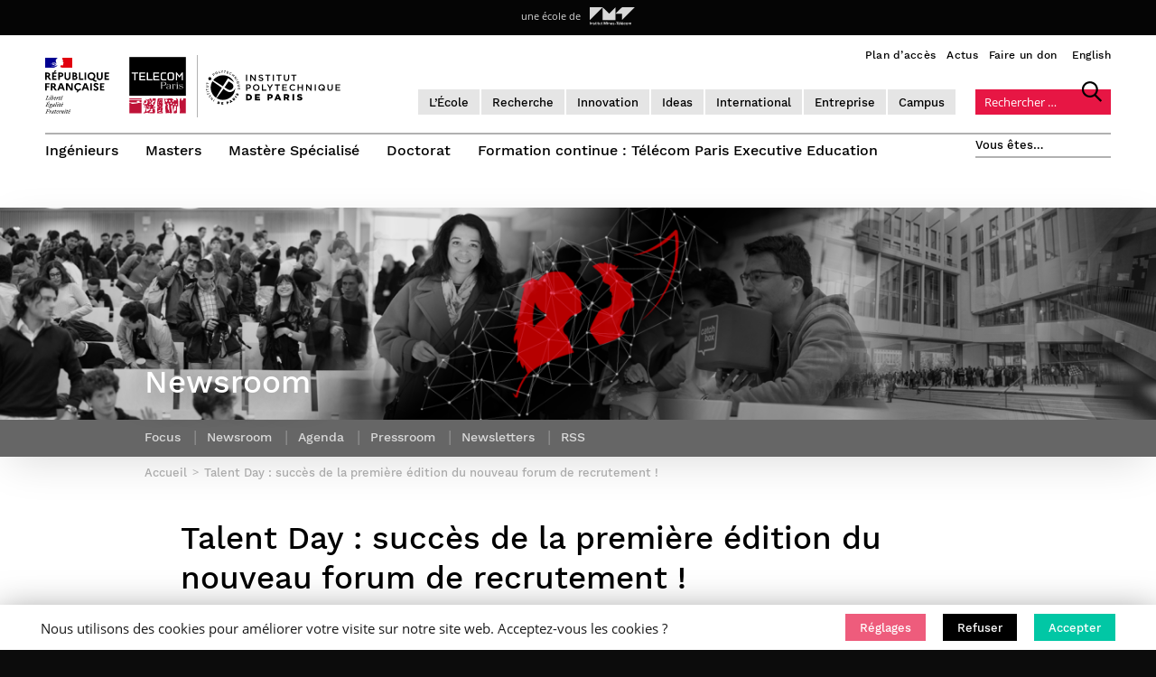

--- FILE ---
content_type: text/html; charset=UTF-8
request_url: https://www.telecom-paris.fr/talent-day-succes-forum-recrutement
body_size: 215445
content:
<!DOCTYPE html>
<!--[if IE 7]>
<html class="ie ie7" lang="fr-FR">
<![endif]-->
<!--[if IE 8]>
<html class="ie ie8" lang="fr-FR">
<![endif]-->
<!--[if IE 9]>
<html class="ie ie9" lang="fr-FR">
<![endif]-->
<!--[if !(IE 7) & !(IE 8) & !(IE 9)]><!-->
<html lang="fr" class="no-js no-svg fr-FR fr">
<head>
		<script language="javascript">
		if (/*@cc_on!@*/false) {
			document.documentElement.className+=' ie ie10';
		}
	</script>
<meta charset="UTF-8">
<!-- <meta name="viewport" content="width=device-width, initial-scale=1"> -->
<link rel="profile" href="http://gmpg.org/xfn/11">




	
	<script>
		// -------------------------
		// test JS sur un cookie
		// https://stackoverflow.com/questions/14573223/set-cookie-and-get-cookie-with-javascript
		// 1/ on créé les fonctions SetCookie, getCookie, eraseCookie

		function setCookie(name,value,days) {
			var expires = "";
			if (days) {
				var date = new Date();
				date.setTime(date.getTime() + (days*24*60*60*1000));
				expires = "; expires=" + date.toUTCString();
			}
			document.cookie = name + "=" + (value || "")  + expires + "; path=/";
		}

		function getCookie(name) {
			var nameEQ = name + "=";
			var ca = document.cookie.split(';');
			for(var i=0;i < ca.length;i++) {
				var c = ca[i];
				while (c.charAt(0)==' ') c = c.substring(1,c.length);
				if (c.indexOf(nameEQ) == 0) return c.substring(nameEQ.length,c.length);
			}
			return null;
		}

		function eraseCookie(name) {
			document.cookie = name +'=; Path=/; Expires=Thu, 01 Jan 1970 00:00:01 GMT;';
		}





		// 2/ on itère le processus pour LINKEDIN
		window.gdprcc_linkedininsighttag = 'rejected';
		var cookielawinfo_checkbox_linkedin_insight_tag = getCookie('cookielawinfo-checkbox-linkedin-insight-tag');
		//alert(cookielawinfo_checkbox_linkedin_insight_tag);
		//
		if( cookielawinfo_checkbox_linkedin_insight_tag == null ) {
			//alert('if null');
			setCookie('cookielawinfo-checkbox-linkedin-insight-tag','no',365);
		}
		cookielawinfo_checkbox_linkedin_insight_tag = getCookie('cookielawinfo-checkbox-linkedin-insight-tag');
		//
		if( getCookie('cookielawinfo-checkbox-linkedin-insight-tag') == 'yes' ){
			window.gdprcc_linkedininsighttag = 'accepted';
		}else{
			window.gdprcc_linkedininsighttag = 'rejected';
		}
		//alert(window.gdprcc_linkedininsighttag);




		// 2/ on itère le processus pour GOOGLE ANALYTICS
		window.gdprcc_googleanalytics = 'rejected';
		var cookielawinfo_checkbox_google_analytics = getCookie('cookielawinfo-checkbox-google-analytics');
		//alert(cookielawinfo_checkbox_google_analytics);
		//
		if( cookielawinfo_checkbox_google_analytics == null ) {
			//alert('if null');
			setCookie('cookielawinfo-checkbox-google-analytics','no',365);
		}
		cookielawinfo_checkbox_google_analytics = getCookie('cookielawinfo-checkbox-google-analytics');
		//
		if( getCookie('cookielawinfo-checkbox-google-analytics') == 'yes' ){
			window.gdprcc_googleanalytics = 'accepted';
		}else{
			window.gdprcc_googleanalytics = 'rejected';
		}
		//alert(window.gdprcc_googleanalytics);




		// 2/ on itère le processus pour GOOGLE FONT
		window.gdprcc_googlefonts = 'rejected';
		var cookielawinfo_checkbox_google_fonts = getCookie('cookielawinfo-checkbox-google-fonts');
		//alert(cookielawinfo_checkbox_google_analytics);
		//
		if( cookielawinfo_checkbox_google_fonts == null ) {
			//alert('if null');
			setCookie('cookielawinfo-checkbox-google-fonts','no',365);
		}
		cookielawinfo_checkbox_google_fonts = getCookie('cookielawinfo-checkbox-google-fonts');
		//
		if( getCookie('cookielawinfo-checkbox-google-fonts') == 'yes' ){
			window.gdprcc_googlefonts = 'accepted';
		}else{
			window.gdprcc_googlefonts = 'rejected';
		}
		//alert(window.gdprcc_googlefonts);




		// 2/ on itère le processus pour FLOW FLOW et le PARTAGE SOCIAL
		window.gdprcc_flowflow = 'rejected';
		var cookielawinfo_checkbox_flow_flow_social_wall = getCookie('cookielawinfo-checkbox-flow-flow-social-wall');
		//alert(cookielawinfo_checkbox_flow_flow_social_wall);
		//
		if( cookielawinfo_checkbox_flow_flow_social_wall == null ) {
			//alert('if null');
			setCookie('cookielawinfo-checkbox-flow-flow-social-wall','no',365);
		}
		cookielawinfo_checkbox_flow_flow_social_wall = getCookie('cookielawinfo-checkbox-flow-flow-social-wall');
		//
		if( getCookie('cookielawinfo-checkbox-flow-flow-social-wall') == 'yes' ){
			window.gdprcc_flowflow = 'accepted';
		}else{
			window.gdprcc_flowflow = 'rejected';
		}
		//alert(window.gdprcc_flowflow);




		// 2/ on itère le processus pour YOUTUBE
		window.gdprcc_youtube = 'rejected';
		var cookielawinfo_checkbox_youtube = getCookie('cookielawinfo-checkbox-youtube');
		//alert(cookielawinfo_checkbox_youtube);
		//
		if( cookielawinfo_checkbox_youtube == null ) {
			//alert('if null');
			setCookie('cookielawinfo-checkbox-youtube','no',365);
		}
		cookielawinfo_checkbox_youtube = getCookie('cookielawinfo-checkbox-youtube');
		//
		if( getCookie('cookielawinfo-checkbox-youtube') == 'yes' ){
			window.gdprcc_youtube = 'accepted';
		}else{
			window.gdprcc_youtube = 'rejected';
		}
		//alert(window.gdprcc_youtube);



	</script>

	

	<title>Talent Day : succès pour la première édition du forum de recrutement !</title>
	<META name="Description" content="Télécom Paris a organisé son premier événement d'ampleur dans ses locaux flambant neufs de Palaiseau. Le Talent Day, nouveau nom du Forum de recrutement de Télécom Paris, a accueilli 65 entreprises et suscité l'intérêt de nombreux étudiants !">
	<META name="Keywords" content="Télécom, Paris, enseignement, recherche, innovation, grande école, numérique, ingénieur, doctorat, mastère, masters, mastères, formation continue, entrepreneur, entreprise, digital, digitale">
	<meta name="Reply-to" content="contact@telecom-paris.fr">
	<meta name="Identifier-URL" content="https://www.telecom-paris.fr">
	<meta name="Copyright" content="Télécom Paris">
	<meta name="Development" content="Olaf Avenati & Mathieu Ehrsam">
	<meta name="Revisit-after" content="5 days">
<!-- 	<meta name="Robots" content="none"> -->
	<meta name="Language" content="fr">
		<meta property="og:title"  content="Talent Day : succès pour la première édition du forum de recrutement !" />
	<meta property="og:description" content="Télécom Paris a organisé son premier événement d'ampleur dans ses locaux flambant neufs de Palaiseau. Le Talent Day, nouveau nom du Forum de recrutement de Télécom Paris, a accueilli 65 entreprises et suscité l'intérêt de nombreux étudiants !" />
	<meta property="og:image"  content="https://www.telecom-paris.fr/wp-content-EvDsK19/uploads/2019/12/Talent-Day.jpg" />
	<meta property="og:image:width" content="1200" />
	<meta property="og:image:height" content="630" />
	<meta property="og:url"  content="https://www.telecom-paris.fr/talent-day-succes-forum-recrutement" />
	<meta name="facebook-domain-verification" content="fp41pgpraxwe7xfjuq3y6q96zq8z4x" />

		<meta name="twitter:card" content="summary_large_image">
	<meta name="twitter:site" content="@TelecomParis">
	<meta name="twitter:title" content="Talent Day : succès pour la première édition du forum de recrutement !">
	<meta name="twitter:description" content="Télécom Paris a organisé son premier événement d'ampleur dans ses locaux flambant neufs de Palaiseau. Le Talent Day, nouveau nom du Forum de recrutement de Télécom Paris, a accueilli 65 entreprises et suscité l'intérêt de nombreux étudiants !">
	<meta name="twitter:image" content="https://www.telecom-paris.fr/wp-content-EvDsK19/uploads/2019/12/Talent-Day.jpg">
	<meta name="twitter:url" content="https://www.telecom-paris.fr/talent-day-succes-forum-recrutement">

	<meta name="apple-mobile-web-app-title" content="Télécom Paris" />
	<link rel="apple-touch-icon-precomposed" sizes="60x60" href="https://www.telecom-paris.fr/wp-content-EvDsK19/themes/telecom-paristech/assets/images/apple-icon60x60.png">
	<link rel="apple-touch-icon-precomposed" sizes="76x76" href="https://www.telecom-paris.fr/wp-content-EvDsK19/themes/telecom-paristech/assets/images/apple-icon76x76.png">
	<link rel="apple-touch-icon-precomposed" sizes="120x120" href="https://www.telecom-paris.fr/wp-content-EvDsK19/themes/telecom-paristech/assets/images/apple-icon120x120.png">
	<link rel="apple-touch-icon-precomposed" sizes="152x152" href="https://www.telecom-paris.fr/wp-content-EvDsK19/themes/telecom-paristech/assets/images/apple-icon152x152.png">
	<link rel="apple-touch-icon-precomposed" sizes="180x180" href="https://www.telecom-paris.fr/wp-content-EvDsK19/themes/telecom-paristech/assets/images/apple-icon180x180.png">
	<link rel="shortcut icon" href="https://www.telecom-paris.fr/favicon.ico" />
	<meta name="viewport" content="width=device-width, initial-scale=1, maximum-scale=1, user-scalable=0">
<script>(function(html){html.className = html.className.replace(/\bno-js\b/,'js')})(document.documentElement);</script>
<meta name='robots' content='max-image-preview:large' />
	<style>img:is([sizes="auto" i], [sizes^="auto," i]) { contain-intrinsic-size: 3000px 1500px }</style>
	<link rel='dns-prefetch' href='//ajax.googleapis.com' />
<link rel="alternate" type="application/rss+xml" title="Télécom Paris &raquo; Flux" href="https://www.telecom-paris.fr/feed" />
<link rel="alternate" type="application/rss+xml" title="Télécom Paris &raquo; Flux des commentaires" href="https://www.telecom-paris.fr/comments/feed" />
<link rel="alternate" type="application/rss+xml" title="Télécom Paris &raquo; Talent Day : succès de la première édition du nouveau forum de recrutement ! Flux des commentaires" href="https://www.telecom-paris.fr/talent-day-succes-forum-recrutement/feed" />
<style id='classic-theme-styles-inline-css' type='text/css'>
/*! This file is auto-generated */
.wp-block-button__link{color:#fff;background-color:#32373c;border-radius:9999px;box-shadow:none;text-decoration:none;padding:calc(.667em + 2px) calc(1.333em + 2px);font-size:1.125em}.wp-block-file__button{background:#32373c;color:#fff;text-decoration:none}
</style>
<style id='pdfemb-pdf-embedder-viewer-style-inline-css' type='text/css'>
.wp-block-pdfemb-pdf-embedder-viewer{max-width:none}

</style>
<style id='global-styles-inline-css' type='text/css'>
:root{--wp--preset--aspect-ratio--square: 1;--wp--preset--aspect-ratio--4-3: 4/3;--wp--preset--aspect-ratio--3-4: 3/4;--wp--preset--aspect-ratio--3-2: 3/2;--wp--preset--aspect-ratio--2-3: 2/3;--wp--preset--aspect-ratio--16-9: 16/9;--wp--preset--aspect-ratio--9-16: 9/16;--wp--preset--color--black: #000000;--wp--preset--color--cyan-bluish-gray: #abb8c3;--wp--preset--color--white: #ffffff;--wp--preset--color--pale-pink: #f78da7;--wp--preset--color--vivid-red: #cf2e2e;--wp--preset--color--luminous-vivid-orange: #ff6900;--wp--preset--color--luminous-vivid-amber: #fcb900;--wp--preset--color--light-green-cyan: #7bdcb5;--wp--preset--color--vivid-green-cyan: #00d084;--wp--preset--color--pale-cyan-blue: #8ed1fc;--wp--preset--color--vivid-cyan-blue: #0693e3;--wp--preset--color--vivid-purple: #9b51e0;--wp--preset--gradient--vivid-cyan-blue-to-vivid-purple: linear-gradient(135deg,rgba(6,147,227,1) 0%,rgb(155,81,224) 100%);--wp--preset--gradient--light-green-cyan-to-vivid-green-cyan: linear-gradient(135deg,rgb(122,220,180) 0%,rgb(0,208,130) 100%);--wp--preset--gradient--luminous-vivid-amber-to-luminous-vivid-orange: linear-gradient(135deg,rgba(252,185,0,1) 0%,rgba(255,105,0,1) 100%);--wp--preset--gradient--luminous-vivid-orange-to-vivid-red: linear-gradient(135deg,rgba(255,105,0,1) 0%,rgb(207,46,46) 100%);--wp--preset--gradient--very-light-gray-to-cyan-bluish-gray: linear-gradient(135deg,rgb(238,238,238) 0%,rgb(169,184,195) 100%);--wp--preset--gradient--cool-to-warm-spectrum: linear-gradient(135deg,rgb(74,234,220) 0%,rgb(151,120,209) 20%,rgb(207,42,186) 40%,rgb(238,44,130) 60%,rgb(251,105,98) 80%,rgb(254,248,76) 100%);--wp--preset--gradient--blush-light-purple: linear-gradient(135deg,rgb(255,206,236) 0%,rgb(152,150,240) 100%);--wp--preset--gradient--blush-bordeaux: linear-gradient(135deg,rgb(254,205,165) 0%,rgb(254,45,45) 50%,rgb(107,0,62) 100%);--wp--preset--gradient--luminous-dusk: linear-gradient(135deg,rgb(255,203,112) 0%,rgb(199,81,192) 50%,rgb(65,88,208) 100%);--wp--preset--gradient--pale-ocean: linear-gradient(135deg,rgb(255,245,203) 0%,rgb(182,227,212) 50%,rgb(51,167,181) 100%);--wp--preset--gradient--electric-grass: linear-gradient(135deg,rgb(202,248,128) 0%,rgb(113,206,126) 100%);--wp--preset--gradient--midnight: linear-gradient(135deg,rgb(2,3,129) 0%,rgb(40,116,252) 100%);--wp--preset--font-size--small: 13px;--wp--preset--font-size--medium: 20px;--wp--preset--font-size--large: 36px;--wp--preset--font-size--x-large: 42px;--wp--preset--spacing--20: 0.44rem;--wp--preset--spacing--30: 0.67rem;--wp--preset--spacing--40: 1rem;--wp--preset--spacing--50: 1.5rem;--wp--preset--spacing--60: 2.25rem;--wp--preset--spacing--70: 3.38rem;--wp--preset--spacing--80: 5.06rem;--wp--preset--shadow--natural: 6px 6px 9px rgba(0, 0, 0, 0.2);--wp--preset--shadow--deep: 12px 12px 50px rgba(0, 0, 0, 0.4);--wp--preset--shadow--sharp: 6px 6px 0px rgba(0, 0, 0, 0.2);--wp--preset--shadow--outlined: 6px 6px 0px -3px rgba(255, 255, 255, 1), 6px 6px rgba(0, 0, 0, 1);--wp--preset--shadow--crisp: 6px 6px 0px rgba(0, 0, 0, 1);}:where(.is-layout-flex){gap: 0.5em;}:where(.is-layout-grid){gap: 0.5em;}body .is-layout-flex{display: flex;}.is-layout-flex{flex-wrap: wrap;align-items: center;}.is-layout-flex > :is(*, div){margin: 0;}body .is-layout-grid{display: grid;}.is-layout-grid > :is(*, div){margin: 0;}:where(.wp-block-columns.is-layout-flex){gap: 2em;}:where(.wp-block-columns.is-layout-grid){gap: 2em;}:where(.wp-block-post-template.is-layout-flex){gap: 1.25em;}:where(.wp-block-post-template.is-layout-grid){gap: 1.25em;}.has-black-color{color: var(--wp--preset--color--black) !important;}.has-cyan-bluish-gray-color{color: var(--wp--preset--color--cyan-bluish-gray) !important;}.has-white-color{color: var(--wp--preset--color--white) !important;}.has-pale-pink-color{color: var(--wp--preset--color--pale-pink) !important;}.has-vivid-red-color{color: var(--wp--preset--color--vivid-red) !important;}.has-luminous-vivid-orange-color{color: var(--wp--preset--color--luminous-vivid-orange) !important;}.has-luminous-vivid-amber-color{color: var(--wp--preset--color--luminous-vivid-amber) !important;}.has-light-green-cyan-color{color: var(--wp--preset--color--light-green-cyan) !important;}.has-vivid-green-cyan-color{color: var(--wp--preset--color--vivid-green-cyan) !important;}.has-pale-cyan-blue-color{color: var(--wp--preset--color--pale-cyan-blue) !important;}.has-vivid-cyan-blue-color{color: var(--wp--preset--color--vivid-cyan-blue) !important;}.has-vivid-purple-color{color: var(--wp--preset--color--vivid-purple) !important;}.has-black-background-color{background-color: var(--wp--preset--color--black) !important;}.has-cyan-bluish-gray-background-color{background-color: var(--wp--preset--color--cyan-bluish-gray) !important;}.has-white-background-color{background-color: var(--wp--preset--color--white) !important;}.has-pale-pink-background-color{background-color: var(--wp--preset--color--pale-pink) !important;}.has-vivid-red-background-color{background-color: var(--wp--preset--color--vivid-red) !important;}.has-luminous-vivid-orange-background-color{background-color: var(--wp--preset--color--luminous-vivid-orange) !important;}.has-luminous-vivid-amber-background-color{background-color: var(--wp--preset--color--luminous-vivid-amber) !important;}.has-light-green-cyan-background-color{background-color: var(--wp--preset--color--light-green-cyan) !important;}.has-vivid-green-cyan-background-color{background-color: var(--wp--preset--color--vivid-green-cyan) !important;}.has-pale-cyan-blue-background-color{background-color: var(--wp--preset--color--pale-cyan-blue) !important;}.has-vivid-cyan-blue-background-color{background-color: var(--wp--preset--color--vivid-cyan-blue) !important;}.has-vivid-purple-background-color{background-color: var(--wp--preset--color--vivid-purple) !important;}.has-black-border-color{border-color: var(--wp--preset--color--black) !important;}.has-cyan-bluish-gray-border-color{border-color: var(--wp--preset--color--cyan-bluish-gray) !important;}.has-white-border-color{border-color: var(--wp--preset--color--white) !important;}.has-pale-pink-border-color{border-color: var(--wp--preset--color--pale-pink) !important;}.has-vivid-red-border-color{border-color: var(--wp--preset--color--vivid-red) !important;}.has-luminous-vivid-orange-border-color{border-color: var(--wp--preset--color--luminous-vivid-orange) !important;}.has-luminous-vivid-amber-border-color{border-color: var(--wp--preset--color--luminous-vivid-amber) !important;}.has-light-green-cyan-border-color{border-color: var(--wp--preset--color--light-green-cyan) !important;}.has-vivid-green-cyan-border-color{border-color: var(--wp--preset--color--vivid-green-cyan) !important;}.has-pale-cyan-blue-border-color{border-color: var(--wp--preset--color--pale-cyan-blue) !important;}.has-vivid-cyan-blue-border-color{border-color: var(--wp--preset--color--vivid-cyan-blue) !important;}.has-vivid-purple-border-color{border-color: var(--wp--preset--color--vivid-purple) !important;}.has-vivid-cyan-blue-to-vivid-purple-gradient-background{background: var(--wp--preset--gradient--vivid-cyan-blue-to-vivid-purple) !important;}.has-light-green-cyan-to-vivid-green-cyan-gradient-background{background: var(--wp--preset--gradient--light-green-cyan-to-vivid-green-cyan) !important;}.has-luminous-vivid-amber-to-luminous-vivid-orange-gradient-background{background: var(--wp--preset--gradient--luminous-vivid-amber-to-luminous-vivid-orange) !important;}.has-luminous-vivid-orange-to-vivid-red-gradient-background{background: var(--wp--preset--gradient--luminous-vivid-orange-to-vivid-red) !important;}.has-very-light-gray-to-cyan-bluish-gray-gradient-background{background: var(--wp--preset--gradient--very-light-gray-to-cyan-bluish-gray) !important;}.has-cool-to-warm-spectrum-gradient-background{background: var(--wp--preset--gradient--cool-to-warm-spectrum) !important;}.has-blush-light-purple-gradient-background{background: var(--wp--preset--gradient--blush-light-purple) !important;}.has-blush-bordeaux-gradient-background{background: var(--wp--preset--gradient--blush-bordeaux) !important;}.has-luminous-dusk-gradient-background{background: var(--wp--preset--gradient--luminous-dusk) !important;}.has-pale-ocean-gradient-background{background: var(--wp--preset--gradient--pale-ocean) !important;}.has-electric-grass-gradient-background{background: var(--wp--preset--gradient--electric-grass) !important;}.has-midnight-gradient-background{background: var(--wp--preset--gradient--midnight) !important;}.has-small-font-size{font-size: var(--wp--preset--font-size--small) !important;}.has-medium-font-size{font-size: var(--wp--preset--font-size--medium) !important;}.has-large-font-size{font-size: var(--wp--preset--font-size--large) !important;}.has-x-large-font-size{font-size: var(--wp--preset--font-size--x-large) !important;}
:where(.wp-block-post-template.is-layout-flex){gap: 1.25em;}:where(.wp-block-post-template.is-layout-grid){gap: 1.25em;}
:where(.wp-block-columns.is-layout-flex){gap: 2em;}:where(.wp-block-columns.is-layout-grid){gap: 2em;}
:root :where(.wp-block-pullquote){font-size: 1.5em;line-height: 1.6;}
</style>
<link rel='stylesheet' id='afr-css-css' href='https://www.telecom-paris.fr/wp-content-EvDsK19/plugins/autocomplete-for-relevanssi/afr.min.css?ver=444ec87e4ee63bae8c673204e0e3b3d2' type='text/css' media='all' />
<link rel='stylesheet' id='contact-form-7-css' href='https://www.telecom-paris.fr/wp-content-EvDsK19/plugins/contact-form-7/includes/css/styles.css?ver=6.0.6' type='text/css' media='all' />
<link rel='stylesheet' id='wp-hal-style1-css' href='https://www.telecom-paris.fr/wp-content-EvDsK19/plugins/hal/css/style.css?ver=444ec87e4ee63bae8c673204e0e3b3d2' type='text/css' media='all' />
<link rel='stylesheet' id='cookie-law-info-css' href='https://www.telecom-paris.fr/wp-content-EvDsK19/plugins/webtoffee-gdpr-cookie-consent/public/css/cookie-law-info-public.css?ver=2.3.4' type='text/css' media='all' />
<link rel='stylesheet' id='cookie-law-info-gdpr-css' href='https://www.telecom-paris.fr/wp-content-EvDsK19/plugins/webtoffee-gdpr-cookie-consent/public/css/cookie-law-info-gdpr.css?ver=2.3.4' type='text/css' media='all' />
<style id='cookie-law-info-gdpr-inline-css' type='text/css'>
.cli-modal-content, .cli-tab-content { background-color: #ffffff; }.cli-privacy-content-text, .cli-modal .cli-modal-dialog, .cli-tab-container p, a.cli-privacy-readmore { color: #000000; }.cli-tab-header { background-color: #f2f2f2; }.cli-tab-header, .cli-tab-header a.cli-nav-link,span.cli-necessary-caption,.cli-switch .cli-slider:after { color: #000000; }.cli-switch .cli-slider:before { background-color: #ffffff; }.cli-switch input:checked + .cli-slider:before { background-color: #ffffff; }.cli-switch .cli-slider { background-color: #e3e1e8; }.cli-switch input:checked + .cli-slider { background-color: #28a745; }.cli-modal-close svg { fill: #000000; }.cli-tab-footer .wt-cli-privacy-accept-all-btn { background-color: #00acad; color: #ffffff}.cli-tab-footer .wt-cli-privacy-accept-btn { background-color: #00acad; color: #ffffff}.cli-tab-header a:before{ border-right: 1px solid #000000; border-bottom: 1px solid #000000; }
</style>
<link rel='stylesheet' id='custom-styles-me-css' href='https://www.telecom-paris.fr/wp-content-EvDsK19/themes/telecom-paristech/style-me.css?ver=444ec87e4ee63bae8c673204e0e3b3d2' type='text/css' media='all' />
<link rel='stylesheet' id='twentyseventeen-style-css' href='https://www.telecom-paris.fr/wp-content-EvDsK19/themes/telecom-paristech/style.css?ver=444ec87e4ee63bae8c673204e0e3b3d2' type='text/css' media='all' />
<link rel='stylesheet' id='new-royalslider-core-css-css' href='https://www.telecom-paris.fr/wp-content-EvDsK19/plugins/new-royalslider/lib/royalslider/royalslider.css?ver=3.3.9' type='text/css' media='all' />
<link rel='stylesheet' id='rsUni-css-css' href='https://www.telecom-paris.fr/wp-content-EvDsK19/plugins/new-royalslider/lib/royalslider/skins/universal/rs-universal.css?ver=3.3.9' type='text/css' media='all' />
<link rel='stylesheet' id='visible_nearby_simple-css-css' href='https://www.telecom-paris.fr/wp-content-EvDsK19/plugins/new-royalslider/lib/royalslider/templates-css/rs-visible-nearby-simple.css?ver=3.3.9' type='text/css' media='all' />
<link rel='stylesheet' id='cf7cf-style-css' href='https://www.telecom-paris.fr/wp-content-EvDsK19/plugins/cf7-conditional-fields/style.css?ver=2.5.11' type='text/css' media='all' />
<script type="text/javascript" src="https://www.telecom-paris.fr/wp-content-EvDsK19/themes/telecom-paristech/assets/js/jquery-1-12-4.min.js?ver=444ec87e4ee63bae8c673204e0e3b3d2" id="jquery-js"></script>
<script type="text/javascript" id="cookie-law-info-js-extra">
/* <![CDATA[ */
var Cli_Data = {"nn_cookie_ids":["","","","",""],"non_necessary_cookies":{"flow-flow-social-wall":["Flow-flow"],"google-analytics":["Google Analytics"],"google-fonts":["Google Fonts"],"linkedin-insight-tag":["Linkedin Insight Tag"],"youtube":["Youtube"]},"cookielist":{"flow-flow-social-wall":{"id":817,"status":true,"title":"Extraits de r\u00e9seaux sociaux","strict":false,"default_state":false,"ccpa_optout":true,"loadonstart":false},"google-analytics":{"id":818,"status":true,"title":"Google Analytics - suivi de navigation","strict":false,"default_state":false,"ccpa_optout":true,"loadonstart":false},"google-fonts":{"id":819,"status":true,"title":"Google Fonts - affichage typographique","strict":false,"default_state":false,"ccpa_optout":false,"loadonstart":false},"linkedin-insight-tag":{"id":820,"status":true,"title":"LinkedIn Insight Tag - suivi de navigation","strict":false,"default_state":false,"ccpa_optout":true,"loadonstart":false},"youtube":{"id":821,"status":true,"title":"Youtube - diffusion de vid\u00e9os","strict":false,"default_state":false,"ccpa_optout":true,"loadonstart":false}},"ajax_url":"https:\/\/www.telecom-paris.fr\/wp-admin\/admin-ajax.php","current_lang":"fr","security":"c135f6d9e6","eu_countries":["GB"],"geoIP":"disabled","use_custom_geolocation_api":"","custom_geolocation_api":"https:\/\/geoip.cookieyes.com\/geoip\/checker\/result.php","consentVersion":"2","strictlyEnabled":["necessary","obligatoire"],"cookieDomain":"","privacy_length":"250","ccpaEnabled":"","ccpaRegionBased":"","ccpaBarEnabled":"","ccpaType":"gdpr","triggerDomRefresh":""};
var log_object = {"ajax_url":"https:\/\/www.telecom-paris.fr\/wp-admin\/admin-ajax.php"};
/* ]]> */
</script>
<script type="text/javascript" src="https://www.telecom-paris.fr/wp-content-EvDsK19/plugins/webtoffee-gdpr-cookie-consent/public/js/cookie-law-info-public.js?ver=2.3.4" id="cookie-law-info-js"></script>
<!--[if lt IE 9]>
<script type="text/javascript" src="https://www.telecom-paris.fr/wp-content-EvDsK19/themes/telecom-paristech/assets/js/html5.js?ver=3.7.3" id="html5-js"></script>
<![endif]-->
<link rel="https://api.w.org/" href="https://www.telecom-paris.fr/wp-json/" /><link rel="alternate" title="JSON" type="application/json" href="https://www.telecom-paris.fr/wp-json/wp/v2/posts/31776" />
<link rel="canonical" href="https://www.telecom-paris.fr/talent-day-succes-forum-recrutement" />
<link rel='shortlink' href='https://www.telecom-paris.fr/?p=31776' />
<link rel="alternate" title="oEmbed (JSON)" type="application/json+oembed" href="https://www.telecom-paris.fr/wp-json/oembed/1.0/embed?url=https%3A%2F%2Fwww.telecom-paris.fr%2Ftalent-day-succes-forum-recrutement" />
<link rel="alternate" title="oEmbed (XML)" type="text/xml+oembed" href="https://www.telecom-paris.fr/wp-json/oembed/1.0/embed?url=https%3A%2F%2Fwww.telecom-paris.fr%2Ftalent-day-succes-forum-recrutement&#038;format=xml" />
<script type="text/javascript">
(function(url){
	if(/(?:Chrome\/26\.0\.1410\.63 Safari\/537\.31|WordfenceTestMonBot)/.test(navigator.userAgent)){ return; }
	var addEvent = function(evt, handler) {
		if (window.addEventListener) {
			document.addEventListener(evt, handler, false);
		} else if (window.attachEvent) {
			document.attachEvent('on' + evt, handler);
		}
	};
	var removeEvent = function(evt, handler) {
		if (window.removeEventListener) {
			document.removeEventListener(evt, handler, false);
		} else if (window.detachEvent) {
			document.detachEvent('on' + evt, handler);
		}
	};
	var evts = 'contextmenu dblclick drag dragend dragenter dragleave dragover dragstart drop keydown keypress keyup mousedown mousemove mouseout mouseover mouseup mousewheel scroll'.split(' ');
	var logHuman = function() {
		if (window.wfLogHumanRan) { return; }
		window.wfLogHumanRan = true;
		var wfscr = document.createElement('script');
		wfscr.type = 'text/javascript';
		wfscr.async = true;
		wfscr.src = url + '&r=' + Math.random();
		(document.getElementsByTagName('head')[0]||document.getElementsByTagName('body')[0]).appendChild(wfscr);
		for (var i = 0; i < evts.length; i++) {
			removeEvent(evts[i], logHuman);
		}
	};
	for (var i = 0; i < evts.length; i++) {
		addEvent(evts[i], logHuman);
	}
})('//www.telecom-paris.fr/?wordfence_lh=1&hid=96EB9C6A3A9A110815B68BC9AEACF65B');
</script><link rel="pingback" href="https://www.telecom-paris.fr/xmlrpc.php">
<style type="text/css">.recentcomments a{display:inline !important;padding:0 !important;margin:0 !important;}</style><!-- 	<link href="https://www.telecom-paris.fr/wp-content-EvDsK19/themes/telecom-paristech/assets/css/animate.min.css" rel="stylesheet" type="text/css"> -->
<!-- <script type="text/javascript" src="https://www.telecom-paris.fr/wp-content-EvDsK19/themes/telecom-paristech/assets/js/device.min.js"></script> -->
<script type="text/javascript">
	/*! device.js 0.2.7 */
(function(){var a,b,c,d,e,f,g,h,i,j;b=window.device,a={},window.device=a,d=window.document.documentElement,j=window.navigator.userAgent.toLowerCase(),a.ios=function(){return a.iphone()||a.ipod()||a.ipad()},a.iphone=function(){return!a.windows()&&e("iphone")},a.ipod=function(){return e("ipod")},a.ipad=function(){return e("ipad")},a.android=function(){return!a.windows()&&e("android")},a.androidPhone=function(){return a.android()&&e("mobile")},a.androidTablet=function(){return a.android()&&!e("mobile")},a.blackberry=function(){return e("blackberry")||e("bb10")||e("rim")},a.blackberryPhone=function(){return a.blackberry()&&!e("tablet")},a.blackberryTablet=function(){return a.blackberry()&&e("tablet")},a.windows=function(){return e("windows")},a.windowsPhone=function(){return a.windows()&&e("phone")},a.windowsTablet=function(){return a.windows()&&e("touch")&&!a.windowsPhone()},a.fxos=function(){return(e("(mobile;")||e("(tablet;"))&&e("; rv:")},a.fxosPhone=function(){return a.fxos()&&e("mobile")},a.fxosTablet=function(){return a.fxos()&&e("tablet")},a.meego=function(){return e("meego")},a.cordova=function(){return window.cordova&&"file:"===location.protocol},a.nodeWebkit=function(){return"object"==typeof window.process},a.mobile=function(){return a.androidPhone()||a.iphone()||a.ipod()||a.windowsPhone()||a.blackberryPhone()||a.fxosPhone()||a.meego()},a.tablet=function(){return a.ipad()||a.androidTablet()||a.blackberryTablet()||a.windowsTablet()||a.fxosTablet()},a.desktop=function(){return!a.tablet()&&!a.mobile()},a.television=function(){var a;for(television=["googletv","viera","smarttv","internet.tv","netcast","nettv","appletv","boxee","kylo","roku","dlnadoc","roku","pov_tv","hbbtv","ce-html"],a=0;a<television.length;){if(e(television[a]))return!0;a++}return!1},a.portrait=function(){return window.innerHeight/window.innerWidth>1},a.landscape=function(){return window.innerHeight/window.innerWidth<1},a.noConflict=function(){return window.device=b,this},e=function(a){return-1!==j.indexOf(a)},g=function(a){var b;return b=new RegExp(a,"i"),d.className.match(b)},c=function(a){var b=null;g(a)||(b=d.className.replace(/^\s+|\s+$/g,""),d.className=b+" "+a)},i=function(a){g(a)&&(d.className=d.className.replace(" "+a,""))},a.ios()?a.ipad()?c("ios ipad tablet"):a.iphone()?c("ios iphone mobile"):a.ipod()&&c("ios ipod mobile"):a.android()?c(a.androidTablet()?"android tablet":"android mobile"):a.blackberry()?c(a.blackberryTablet()?"blackberry tablet":"blackberry mobile"):a.windows()?c(a.windowsTablet()?"windows tablet":a.windowsPhone()?"windows mobile":"desktop"):a.fxos()?c(a.fxosTablet()?"fxos tablet":"fxos mobile"):a.meego()?c("meego mobile"):a.nodeWebkit()?c("node-webkit"):a.television()?c("television"):a.desktop()&&c("desktop"),a.cordova()&&c("cordova"),f=function(){a.landscape()?(i("portrait"),c("landscape")):(i("landscape"),c("portrait"))},h=Object.prototype.hasOwnProperty.call(window,"onorientationchange")?"orientationchange":"resize",window.addEventListener?window.addEventListener(h,f,!1):window.attachEvent?window.attachEvent(h,f):window[h]=f,f(),"function"==typeof define&&"object"==typeof define.amd&&define.amd?define(function(){return a}):"undefined"!=typeof module&&module.exports?module.exports=a:window.device=a}).call(this);
</script>
<!--
		<link href='https://fonts.gstatic.com' rel='preconnect' crossorigin>
		<link href="https://fonts.googleapis.com/css?family=Open+Sans:400,600|Work+Sans:500,400,100" rel="stylesheet">
-->
				<style id="fonts-cont" type="text/css"></style>

	<script>

		if ( window.gdprcc_googlefonts == 'accepted' ) {

			/* <link id="gfontlink1" href='https://fonts.gstatic.com' rel='preconnect' crossorigin>
			<link id="gfontlink2" href="https://fonts.googleapis.com/css?family=Open+Sans:400,600|Work+Sans:500,400,100" rel="stylesheet"> */

			if(!document.getElementById('gfontlink1')) {
				var link = document.createElement('link');
				link.id = 'gfontlink1';
				link.rel = 'preconnect';
				link.href = 'https://fonts.gstatic.com';
				link.crossOrigin = 'anonymous';
				document.head.appendChild(link);
			}

			if(!document.getElementById('gfontlink2')) {
				var link = document.createElement('link');
				link.id = 'gfontlink2';
				link.rel = 'stylesheet';
				link.href = 'https://fonts.googleapis.com/css?family=Open+Sans:400,600|Work+Sans:500,400,100';
				document.head.appendChild(link);
			}

		} else {

			var mon_url = "https://www.telecom-paris.fr/wp-content-EvDsK19/themes/telecom-paristech";
			var dest = document.getElementById('fonts-cont');
			dest.innerHTML = "/* work-sans-100 - latin */@font-face {font-family: 'Work Sans';font-style: normal;font-weight: 100;src: url('"+mon_url+"/assets/fonts/work-sans-v8-latin-100.eot');src: local(''),url('"+mon_url+"/assets/fonts/work-sans-v8-latin-100.woff2') format('woff2'),url('"+mon_url+"/assets/fonts/work-sans-v8-latin-100.woff') format('woff'), url('"+mon_url+"/assets/fonts/work-sans-v8-latin-100.ttf') format('truetype'), url('"+mon_url+"/assets/fonts/work-sans-v8-latin-100.svg#WorkSans') format('svg');}/* work-sans-regular - latin */ @font-face { font-family: 'Work Sans';font-style: normal;font-weight: 400;src: url('"+mon_url+"/assets/fonts/work-sans-v8-latin-regular.eot'); src: local(''), url('"+mon_url+"/assets/fonts/work-sans-v8-latin-regular.woff2') format('woff2'), url('"+mon_url+"/assets/fonts/work-sans-v8-latin-regular.woff') format('woff'), url('"+mon_url+"/assets/fonts/work-sans-v8-latin-regular.ttf') format('truetype'), url('"+mon_url+"/assets/fonts/work-sans-v8-latin-regular.svg#WorkSans') format('svg');} /* work-sans-500 - latin */ @font-face { font-family: 'Work Sans';font-style: normal;font-weight: 500;src: url('"+mon_url+"/assets/fonts/work-sans-v8-latin-500.eot');src: local(''),url('"+mon_url+"/assets/fonts/work-sans-v8-latin-500.woff2') format('woff2'), url('"+mon_url+"/assets/fonts/work-sans-v8-latin-500.woff') format('woff'), url('"+mon_url+"/assets/fonts/work-sans-v8-latin-500.ttf') format('truetype'),url('"+mon_url+"/assets/fonts/work-sans-v8-latin-500.svg#WorkSans') format('svg'); } /* open-sans-regular - latin */ @font-face {font-family: 'Open Sans';font-style: normal;font-weight: 400;src: url('"+mon_url+"/assets/fonts/open-sans-v18-latin-regular.eot');src: local(''),url('"+mon_url+"/assets/fonts/open-sans-v18-latin-regular.woff2') format('woff2'),url('"+mon_url+"/assets/fonts/open-sans-v18-latin-regular.woff') format('woff'),url('"+mon_url+"/assets/fonts/open-sans-v18-latin-regular.ttf') format('truetype'),url('"+mon_url+"/assets/fonts/open-sans-v18-latin-regular.svg#OpenSans') format('svg');}/* open-sans-600 - latin */@font-face {font-family: 'Open Sans';font-style: normal;font-weight: 600;src: url('"+mon_url+"/assets/fonts/open-sans-v18-latin-600.eot'); src: local(''),url('"+mon_url+"/assets/fonts/open-sans-v18-latin-600.woff2') format('woff2'), url('"+mon_url+"/assets/fonts/open-sans-v18-latin-600.woff') format('woff'), url('"+mon_url+"/assets/fonts/open-sans-v18-latin-600.ttf') format('truetype'), url('"+mon_url+"/assets/fonts/open-sans-v18-latin-600.svg#OpenSans') format('svg');}";

		}

	</script>
		<script type="text/javascript">

	// ---------------------------------------
	// toggleAccordeon
		toggleAccordeon = function( ref ){
			jQuery("#accordeon-block-"+ref+" .accordeon-title").click(function(e){
				e.preventDefault();
				// click
				if (jQuery("#accordeon-block-"+ref+" .accordeon-content").hasClass("applati") ) {
					// si bloc fermé, on l'ouvre
					jQuery("#accordeon-block-"+ref+" .accordeon-content").removeClass("applati");
					jQuery("#accordeon-block-"+ref+" .accordeon-title").addClass("ouvert");

				  } else {
					  // si bloc ouvert, on le ferme
					jQuery("#accordeon-block-"+ref+" .accordeon-content").addClass("applati");
					jQuery("#accordeon-block-"+ref+" .accordeon-title").removeClass("ouvert");
				}
			});
		}
	// ---------------------------------------
	// toggleLireplus
		toggleLireplus = function( ref ){
			jQuery(".lireplus-title-"+ref).click(function(e){
				e.preventDefault();
				// click
				if (jQuery("#lireplus-block-"+ref+" .lireplus-content").hasClass("applati") ) {
					// si bloc fermé, on l'ouvre
					jQuery("#lireplus-block-"+ref+" .lireplus-content").removeClass("applati");
					jQuery(".lireplus-title-"+ref).addClass("display-none");

				  } else {
					  // si bloc ouvert, on le ferme
					jQuery("#lireplus-block-"+ref+" .lireplus-content").addClass("applati");
					jQuery(".lireplus-title-"+ref).removeClass("display-none");
				}
			});
		}
</script>

<script src="https://www.telecom-paris.fr/wp-content-EvDsK19/themes/telecom-paristech/assets/js/api-youtube.js" type="text/javascript" ></script>

<script type="text/javascript">

	var liste_videos = [];
	var qtte_videos = -1;


// -----------------------------------------------
/* sub-menus - part 1/2 */
// mI = menuItems
var mI = new Array();
// gH = global Hauteurs
var gH = new Array();
</script>

	<script type="text/javascript">
	  var _paq = _paq || [];

		  /* mise en conformité PIWIK RGPD : https://www.cnil.fr/sites/default/files/typo/document/Configuration_piwik.pdf */
		  _paq.push([function() {
			  var self = this;
			function getOriginalVisitorCookieTimeout() { var now = new Date(),
				nowTs = Math.round(now.getTime() / 1000),
				visitorInfo = self.getVisitorInfo();
				var createTs = parseInt(visitorInfo[2]);
				var cookieTimeout = 33696000; // 13 mois en secondes var originalTimeout = createTs + cookieTimeout - nowTs; return originalTimeout;
			}
			this.setVisitorCookieTimeout( getOriginalVisitorCookieTimeout() );
		}]);


	  // tracker methods like "setCustomDimension" should be called before "trackPageView"
	  _paq.push(['trackPageView']);
	  _paq.push(['enableLinkTracking']);
	  (function() {
		var u="//analytics.enst.fr/";
		_paq.push(['setTrackerUrl', u+'piwik.php']);
		_paq.push(['setSiteId', '13']);
		var d=document, g=d.createElement('script'), s=d.getElementsByTagName('script')[0];
		g.type='text/javascript'; g.async=true; g.defer=true; g.src=u+'piwik.js'; s.parentNode.insertBefore(g,s);
	  })();
	</script>

		<!-- End Matomo Code -->
	<!-- End Matomo Code -->



<link rel="stylesheet" href="https://www.telecom-paris.fr/wp-content-EvDsK19/themes/telecom-paristech/style-impression.css" type="text/css" media="print">

<!-- 
	
	
	
	NOUVELLE IDENTITIE
	
	
	
	
-->
<link rel="stylesheet" href="https://www.telecom-paris.fr/wp-content-EvDsK19/themes/telecom-paristech/style-new-visual-identity-2.css" type="text/css">
<!-- 
	
	
	
	NOUVELLE IDENTITIE
	
	
	
	
-->
</head>



<body class="wp-singular post-template-default single single-post postid-31776 single-format-standard wp-theme-telecom-paristech  ui-c1 group-blog has-sidebar colors-light"><noscript><img src="https://analytics.enst.fr/piwik.php?idsite=13&amp;rec=1" style="border:0;" alt="" /></noscript>



<svg style="width:0;height:0;position:absolute;" aria-hidden="true" focusable="false">
	<linearGradient id="picto-gradient" x2="1" y2="1">
		<stop offset="0%" stop-color="#e42957" />
		<stop offset="100%" stop-color="#000ee7" />
	</linearGradient>
</svg>
<div id="page" class="site">
	<div class="bandeau-imt"><span class="span-level1"><span class="fr-only">une école de</span><span class="en-only">a school from</span> <a href="https://www.imt.fr" target="_blank" title="Intitut Mines-Télécom"><svg version="1.1" alt="IMT logo" class="logo imt blanc" xmlns="http://www.w3.org/2000/svg" xmlns:xlink="http://www.w3.org/1999/xlink" x="0px" y="0px" viewBox="0 0 455.17 274.6"  xml:space="preserve"><style type="text/css">.imt.blanc .st0{fill:#FFFFFF;}.imt.blanc .st1{fill:none;}</style><g><g><g><polygon class="st0" points="130.4,0.73 0.82,130.32 0.82,0.73 			"/><polygon class="st0" points="259.99,0.73 259.99,130.32 130.4,130.32 130.4,0.73 195.19,65.53"/><polygon class="st0" points="324.78,130.32 324.78,65.53 259.99,65.53 324.78,0.73 454.36,0.73 			"/></g><g><path class="st1" d="M0.82,248.7h2.65v17.25h9.83v2.33H0.82V248.7z"/><path class="st1" d="M23.14,259.64c1.11-0.14,1.27-0.88,1.27-1.62c0-0.82-0.29-1.42-0.87-1.79c-0.58-0.37-1.41-0.56-2.49-0.56c-2.14,0-3.02,0.9-3.23,2.69h-2.24c0.04-1.76,0.61-2.99,1.71-3.68c1.1-0.69,2.37-1.04,3.82-1.04c1.68,0,3.04,0.32,4.09,0.96c1.04,0.64,1.56,1.64,1.56,2.99v8.23c0,0.54,0.16,0.83,0.8,0.83c0.22,0,0.54-0.04,0.79-0.08v1.77c-0.74,0.21-1.03,0.24-1.65,0.24c-1.63,0-2.06-1.1-2.21-2.2c-1.09,1.39-2.97,2.37-5.13,2.37c-2.53,0-4.51-1.7-4.51-4.22c0-2.87,2.1-4.12,4.49-4.42L23.14,259.64z M19.89,266.72c1.18,0,4.45-0.61,4.45-3.77v-1.93c-0.59,0.38-1.62,0.63-2.49,0.74l-1.45,0.19c-1.53,0.2-3.07,0.65-3.07,2.54C17.33,266.17,18.91,266.72,19.89,266.72z"/><path class="st1" d="M107,259.64c1.11-0.14,1.27-0.88,1.27-1.62c0-0.82-0.29-1.42-0.87-1.79c-0.58-0.37-1.41-0.56-2.49-0.56c-2.14,0-3.02,0.9-3.23,2.69h-2.24c0.04-1.76,0.61-2.99,1.71-3.68c1.1-0.69,2.37-1.04,3.81-1.04c1.68,0,3.04,0.32,4.09,0.96c1.04,0.64,1.56,1.64,1.56,2.99v8.23c0,0.54,0.17,0.83,0.8,0.83c0.22,0,0.54-0.04,0.79-0.08v1.77c-0.74,0.21-1.03,0.24-1.65,0.24c-1.63,0-2.06-1.1-2.21-2.2c-1.09,1.39-2.97,2.37-5.13,2.37c-2.53,0-4.51-1.7-4.51-4.22c0-2.87,2.1-4.12,4.49-4.42L107,259.64z M103.75,266.72c1.18,0,4.45-0.61,4.45-3.77v-1.93c-0.59,0.38-1.62,0.63-2.49,0.74l-1.45,0.19c-1.53,0.2-3.07,0.65-3.07,2.54C101.19,266.17,102.76,266.72,103.75,266.72z"/><path class="st1" d="M38.45,248.7h13.58v2.4H41.11v5.95h9.61v2.33h-9.61v8.91h-2.65V248.7z"/><path class="st1" d="M66.6,260.83c0,3.06-1.07,7.95-6.84,7.95c-3.68,0-6.37-2.61-6.37-7.34c0-4.53,2.39-7.86,6.68-7.86C63.03,253.59,66.6,255.36,66.6,260.83z M63.22,264.92c0.58-1.2,0.88-2.54,0.88-4.01c0-2.87-1.01-5.22-4.09-5.22c-1.45,0-2.5,0.56-3.16,1.68c-0.66,1.12-0.99,2.47-0.99,4.05c0,2.53,0.94,5.31,4.13,5.31C61.56,266.72,62.64,266.12,63.22,264.92z"/><path class="st1" d="M139.85,260.83c0,3.06-1.07,7.95-6.84,7.95c-3.68,0-6.37-2.61-6.37-7.34c0-4.53,2.39-7.86,6.69-7.86C136.27,253.59,139.85,255.36,139.85,260.83z M136.46,264.92c0.58-1.2,0.88-2.54,0.88-4.01c0-2.87-1.01-5.22-4.09-5.22c-1.45,0-2.5,0.56-3.16,1.68c-0.66,1.12-0.99,2.47-0.99,4.05c0,2.53,0.94,5.31,4.13,5.31C134.8,266.72,135.88,266.12,136.46,264.92z"/><path class="st1" d="M69.36,254h2.28v2.03c1.29-1.6,2.72-2.35,4.67-2.35c4.23,0,4.69,3,4.69,5.44v9.16h-2.44v-9c0-1.34-0.29-3.44-2.71-3.44c-0.57,0-1.04,0.06-1.4,0.17c-1.32,0.39-2.28,1.64-2.51,2.63c-0.12,0.5-0.18,1.22-0.18,2.15v7.48h-2.4V254z"/><path class="st1" d="M142.6,254h2.28v2.03c1.29-1.6,2.72-2.35,4.67-2.35c4.23,0,4.69,3,4.69,5.44v9.16h-2.44v-9c0-1.34-0.29-3.44-2.71-3.44c-0.57,0-1.04,0.06-1.4,0.17c-1.32,0.39-2.28,1.64-2.51,2.63c-0.12,0.5-0.18,1.22-0.18,2.15v7.48h-2.4V254z"/><path class="st1" d="M92.2,254.44c0.42,0.27,0.91,0.73,1.45,1.4v-7.21h2.31v19.65h-2.16v-1.99c-0.56,0.88-1.22,1.52-1.98,1.91c-0.76,0.39-1.63,0.59-2.62,0.59c-1.58,0-2.96-0.67-4.12-2.01c-1.16-1.34-1.74-3.12-1.74-5.34c0-2.08,0.53-3.88,1.59-5.41c1.06-1.52,2.57-2.29,4.54-2.29C90.55,253.75,91.46,253.98,92.2,254.44z M86.84,265.15c0.65,1.03,1.68,1.55,3.1,1.55c1.11,0,2.01-0.48,2.73-1.43c0.71-0.96,1.07-2.33,1.07-4.11c0-1.8-0.37-3.14-1.1-4.01c-0.73-0.87-1.64-1.3-2.72-1.3c-1.2,0-2.18,0.46-2.92,1.39c-0.75,0.92-1.12,2.28-1.12,4.08C85.87,262.84,86.19,264.12,86.84,265.15z"/><path class="st1" d="M114.82,250.01h2.43V254h2.28v1.96h-2.28v9.32c0,0.97,0.59,1.15,1.44,1.15c0.25,0,0.52-0.01,0.84-0.05v1.91c-0.55,0.16-1.16,0.23-1.83,0.23c-1.12,0-1.88-0.29-2.28-0.86c-0.4-0.57-0.6-1.32-0.6-2.23v-9.45h-1.93V254h1.93V250.01z"/><path class="st1" d="M121.73,248.7h2.44v2.72h-2.44V248.7z M121.73,254.07h2.44v14.21h-2.44V254.07z"/><path class="st1" d="M172.84,254.44c0.42,0.27,0.91,0.73,1.45,1.4v-7.21h2.31v19.65h-2.16v-1.99c-0.56,0.88-1.22,1.52-1.98,1.91c-0.76,0.39-1.63,0.59-2.62,0.59c-1.58,0-2.96-0.67-4.12-2.01c-1.16-1.34-1.74-3.12-1.74-5.34c0-2.08,0.53-3.88,1.59-5.41c1.06-1.52,2.57-2.29,4.54-2.29C171.19,253.75,172.1,253.98,172.84,254.44z M167.48,265.15c0.65,1.03,1.68,1.55,3.1,1.55c1.11,0,2.01-0.48,2.73-1.43c0.71-0.96,1.07-2.33,1.07-4.11c0-1.8-0.37-3.14-1.1-4.01c-0.73-0.87-1.64-1.3-2.72-1.3c-1.2,0-2.18,0.46-2.92,1.39c-0.75,0.92-1.12,2.28-1.12,4.08C166.51,262.84,166.83,264.12,167.48,265.15z"/><path class="st1" d="M188.8,254.39c0.94,0.48,1.67,1.09,2.16,1.85c0.48,0.72,0.79,1.56,0.95,2.52c0.14,0.66,0.21,1.71,0.21,3.15h-10.39c0.04,1.45,0.38,2.62,1.02,3.5c0.63,0.88,1.62,1.32,2.95,1.32c1.24,0,2.24-0.41,2.98-1.25c0.41-0.48,0.71-1.04,0.88-1.67h2.36c-0.06,0.52-0.27,1.11-0.62,1.75c-0.35,0.64-0.74,1.17-1.17,1.58c-0.72,0.71-1.62,1.19-2.69,1.44c-0.57,0.14-1.22,0.21-1.94,0.21c-1.77,0-3.26-0.65-4.49-1.94c-1.23-1.29-1.84-3.1-1.84-5.43c0-2.29,0.62-4.15,1.85-5.59c1.24-1.43,2.85-2.15,4.85-2.15C186.88,253.68,187.86,253.92,188.8,254.39z M189.66,260c-0.1-1.04-0.32-1.87-0.67-2.49c-0.65-1.16-1.74-1.73-3.27-1.73c-1.09,0-2.01,0.4-2.75,1.19c-0.74,0.79-1.13,1.81-1.18,3.03H189.66z"/><path class="st1" d="M202.44,248.7h2.4v19.58h-2.4V248.7z"/><path class="st1" d="M208.75,254.39c1.21-0.2,1.51-1.63,1.51-2.45c0-0.11-0.01-0.22-0.04-0.33h-1.47v-2.91h2.85v2.68c0,1.37-0.42,3.98-2.85,4.27V254.39z"/><path class="st1" d="M215.04,248.7h2.68v19.58h-2.68V248.7z"/><path class="st1" d="M221.77,248.7h3.8l5.63,16.56l5.59-16.56h3.77v19.58h-2.53v-11.56c0-0.4,0.05-3.9,0.05-4.96l-5.59,16.52h-2.63l-5.64-16.52c0,0,0,2.32,0.08,4.96v11.56h-2.53V248.7z"/><path class="st1" d="M258.63,248.7v2.33h-6.6v17.25h-2.68v-17.25h-6.6v-2.33H258.63z"/></g></g></g><g><g><g><g><path class="st0" d="M6.97,148.88v28.42H0.72v-28.42H6.97z"/><path class="st0" d="M16.76,156.72v2.87h0.12c1.43-2.39,3.9-3.42,6.29-3.42c6.32,0,7.52,3.82,7.52,8.48v12.66h-5.65v-11.62c0-3.69-1.12-5.05-3.62-5.05c-3.29,0-4.38,1.99-4.38,5.89v10.79h-5.65v-20.58H16.76z"/><path class="st0" d="M191.25,156.72v2.87h0.12c1.43-2.39,3.9-3.42,6.29-3.42c6.32,0,7.52,3.82,7.52,8.48v12.66h-5.65v-11.62c0-3.69-1.12-5.05-3.62-5.05c-3.29,0-4.38,1.99-4.38,5.89v10.79h-5.65v-20.58H191.25z"/><path class="st0" d="M43.23,174.08c1.06,0,3.7-0.39,3.7-2.63c0-0.85-0.56-1.49-1.69-1.91c-1.13-0.42-2.7-0.85-4.72-1.27c-3.45-0.78-6.53-1.91-6.53-5.49c0-5.22,4.5-6.61,8.96-6.61c4.62,0,8.66,1.65,9.07,6.57h-5.37c-0.03-2.24-2.16-2.79-3.86-2.79c-1.31,0-3.14,0.24-3.14,1.91c0,1.72,2.59,2.24,4.06,2.55c1.45,0.3,3.36,0.72,4.76,1.19c2.52,0.85,4.12,2.49,4.12,5.09c0,4.07-2.84,7.12-9.39,7.12c-5.08,0-9.47-1.94-9.67-7.2h5.37C38.89,173.3,41.42,174.08,43.23,174.08z"/><path class="st0" d="M240.08,174.08c1.06,0,3.7-0.39,3.7-2.63c0-0.85-0.56-1.49-1.69-1.91c-1.13-0.42-2.7-0.85-4.72-1.27c-3.45-0.78-6.53-1.91-6.53-5.49c0-5.22,4.5-6.61,8.96-6.61c4.62,0,8.66,1.65,9.07,6.57h-5.37c-0.03-2.24-2.16-2.79-3.86-2.79c-1.31,0-3.14,0.24-3.14,1.91c0,1.72,2.59,2.24,4.06,2.55c1.46,0.3,3.36,0.72,4.76,1.19c2.52,0.85,4.12,2.49,4.12,5.09c0,4.07-2.84,7.12-9.39,7.12c-5.08,0-9.47-1.94-9.67-7.2h5.37C235.74,173.3,238.27,174.08,240.08,174.08z"/><path class="st0" d="M66.71,156.72v3.78h-4.14v10.19c0,2.22,0.6,2.66,4.14,2.23v4.38c-1.04,0.17-2.15,0.2-3.3,0.2c-3.6,0-6.49-0.78-6.49-4.86v-12.14H53.5v-3.78h3.42v-6.17h5.65v6.17H66.71z"/><path class="st0" d="M90.71,156.72v3.78h-4.14v10.19c0,2.22,0.6,2.66,4.14,2.23v4.38c-1.04,0.17-2.15,0.2-3.3,0.2c-3.6,0-6.49-0.78-6.49-4.86v-12.14H77.5v-3.78h3.42v-6.17h5.65v6.17H90.71z"/><path class="st0" d="M127.65,156.72v3.78h-4.14v10.19c0,2.22,0.6,2.66,4.14,2.23v4.38c-1.04,0.17-2.15,0.2-3.3,0.2c-3.6,0-6.49-0.78-6.49-4.86v-12.14h-3.42v-3.78h3.42v-6.17h5.65v6.17H127.65z"/><path class="st0" d="M69.78,153.54v-4.66h5.65v4.66H69.78z M75.43,156.72v20.58h-5.65v-20.58H75.43z"/><path class="st0" d="M107.15,177.3v-2.87h-0.12c-1.41,2.35-3.88,3.38-6.29,3.38c-5.23,0-7.52-2.4-7.52-8.44v-12.66h5.65v11.62c0,3.22,0.79,5.05,3.62,5.05c3.48,0,4.38-2.26,4.38-5.89v-10.79h5.65v20.58H107.15z"/><path class="st0" d="M149.86,148.88l6.65,19.54h0.08l6.29-19.54h8.8v28.42h-5.85v-20.14h-0.08l-6.96,20.14h-4.82l-6.96-19.94h-0.08v19.94h-5.85v-28.42H149.86z"/><path class="st0" d="M176.24,153.54v-4.66h5.65v4.66H176.24z M181.9,156.72v20.58h-5.65v-20.58H181.9z"/><path class="st0" d="M218.71,173.6c2.42,0,4.12-1.52,4.46-2.67h4.98c-1.49,4.62-4.65,6.89-9.63,6.89c-7.23,0-10.51-5.2-10.51-10.79c0-6.6,4.68-10.87,10.51-10.87c6.86,0,10.42,5.71,9.99,12.22h-14.84C213.82,172.23,215.72,173.6,218.71,173.6z M218.35,160.43c-2.98,0-4.54,1.95-4.7,4.38h9.19C222.36,162.18,221.27,160.43,218.35,160.43z"/><path class="st0" d="M296.99,173.6c2.42,0,4.12-1.52,4.46-2.67h4.97c-1.49,4.62-4.65,6.89-9.63,6.89c-7.23,0-10.51-5.2-10.51-10.79c0-6.6,4.68-10.87,10.51-10.87c6.86,0,10.42,5.71,9.99,12.22h-14.84C292.11,172.23,294,173.6,296.99,173.6z M296.63,160.43c-2.97,0-4.54,1.95-4.7,4.38h9.19C300.65,162.18,299.56,160.43,296.63,160.43z"/><path class="st0" d="M329.15,173.6c2.42,0,4.12-1.52,4.46-2.67h4.98c-1.49,4.62-4.65,6.89-9.63,6.89c-7.23,0-10.51-5.2-10.51-10.79c0-6.6,4.68-10.87,10.51-10.87c6.86,0,10.42,5.71,9.99,12.22h-14.84C324.26,172.23,326.16,173.6,329.15,173.6z M328.79,160.43c-2.98,0-4.54,1.95-4.7,4.38h9.19C332.8,162.18,331.71,160.43,328.79,160.43z"/><path class="st0" d="M267.05,164.1v4.76h-11.98v-4.76H267.05z"/><path class="st0" d="M266.35,154.14v-5.25h23.28v5.25h-8.52v23.16h-6.25v-23.16H266.35z"/><path class="st0" d="M315.74,148.88v28.42h-5.65v-28.42H315.74z"/><path class="st0" d="M351.92,160.43c-3.27,0-4.82,3.12-4.82,6.69c0,3.11,1.23,6.49,4.7,6.49c3.01,0,4.18-1.99,4.5-4.18h5.45c-0.76,5.63-4.63,8.4-9.91,8.4c-6.43,0-10.39-4.58-10.39-10.51c0-6.5,3.9-11.14,10.51-11.14c4.98,0,9.36,2.62,9.67,7.8h-5.53C355.72,161.61,354.33,160.43,351.92,160.43z"/><path class="st0" d="M374.44,156.17c6.18,0,10.67,3.99,10.67,10.87c0,6.35-3.96,10.79-10.67,10.79c-6.88,0-10.63-4.69-10.63-10.79C363.82,160.64,367.85,156.17,374.44,156.17z M374.44,173.6c3.43,0,5.01-2.61,5.01-6.57c0-4.68-2.17-6.61-5.01-6.61c-2.7,0-4.98,1.81-4.98,6.61C369.47,170.58,370.79,173.6,374.44,173.6z"/><path class="st0" d="M393.5,156.72v2.79h0.08c1.51-2.16,3.63-3.34,6.29-3.34c2.87,0,5.05,1.14,6.01,3.42c1.32-1.95,3.46-3.42,6.21-3.42c4.12,0,7.52,1.76,7.52,7.36v13.77h-5.65v-11.66c0-2.5-0.1-5.01-3.46-5.01c-3.2,0-3.78,2.71-3.78,5.21v11.46h-5.65v-11.54c0-2.67,0.01-5.13-3.42-5.13c-1.06,0-3.82,0.65-3.82,4.74v11.94h-5.65v-20.58H393.5z"/></g></g></g><g><path class="st0" d="M297.79,146.06l-4.22,7.04h3.94l6.49-7.04H297.79z"/></g><g><path class="st0" d="M329.95,146.06l-4.22,7.04h3.94l6.49-7.04H329.95z"/></g></g></svg></a><div class="cb"></span></div></div><!-- .bandeau-imt -->
	<header id="masthead" class="site-header" role="banner">
		<div class="masthead-content">
			<div class="tpt-main-menus">



				<div class="nav-menu raccourcis">
					<div class="fr-only"><a href="https://www.telecom-paris.fr/fr/lecole/telecom-paris-en-bref/acces-contact" title="Plan d’accès">Plan d’accès</a><a href="https://www.telecom-paris.fr/news/focus" title="Actualité">Actus</a><a href="https://www.telecom-paris.fr/fr/faire-un-don" title="Faire un don">Faire un don</a><form style="display:none" id="form_langue_en" action="https://www.telecom-paris.fr/en/home" method="POST"><input type="hidden" name="change_langue" value="en"/></form>							<a class="button-go-to-english" href='#' onClick='document.getElementById("form_langue_en").submit()' title="English">English</a></div>
											<div class="en-only"><a href="https://www.telecom-paris.fr/en/campus/campus-life/maps-directions" title="Access Map">Access Map</a><a href="https://www.telecom-paris.fr/news/newsroom?l=en" title="News">News</a><a href="https://www.telecom-paris.fr/fr/faire-un-don" title="Donate">Donate</a><form style="display:none" id="form_langue_fr" action="https://www.telecom-paris.fr/fr/accueil" method="POST"><input type="hidden" name="change_langue" value="fr"/></form>							<a class="button-go-to-francais" href="#" onClick='document.getElementById("form_langue_fr").submit()' title="Francais">Français</a></div>
											</div>

				<div id="hamburger-bt" class="hamburger-button-container mobile-nav-main-buttons"><a href="#" title="navigation mobile"><svg version="1.1" class="hamburger-button" xmlns="http://www.w3.org/2000/svg" xmlns:xlink="http://www.w3.org/1999/xlink" x="0px" y="0px" width="34.016px" viewBox="0 0 30.64 45.48" style="enable-background:new 0 0 30.64 45.48;" xml:space="preserve"><g><line class="line" x1="2.15" y1="13.39" x2="28.49" y2="13.39"/><line class="line" x1="2.15" y1="23.36" x2="28.49" y2="23.36"/><line class="line" x1="2.15" y1="33.34" x2="28.49" y2="33.34"/><line class="line" x1="2.15" y1="43.32" x2="28.49" y2="43.32"/></g></svg><svg version="1.1" class="cross-button display-none" xmlns="http://www.w3.org/2000/svg" xmlns:xlink="http://www.w3.org/1999/xlink" x="0px" y="0px" width="34.016px" viewBox="0 0 30.64 45.48" style="enable-background:new 0 0 30.64 45.48;" xml:space="preserve"><line class="line" x1="2.2" y1="43.31" x2="28.49" y2="17.03"/><line class="line" x1="28.49" y1="43.31" x2="2.2" y2="17.03"/></svg></a></div><!-- .hamburger  -->
				<div id="raquette-bt" class="raquette-button-container mobile-nav-main-buttons"><a href="https://www.telecom-paris.fr/fr/lecole/telecom-paris-en-bref/acces-contact" title="plan d'accès"><svg version="1.1" class="raquette-button" xmlns="http://www.w3.org/2000/svg" xmlns:xlink="http://www.w3.org/1999/xlink" x="0px" y="0px" width="34.016px" viewBox="0 0 30.64 45.48" style="enable-background:new 0 0 30.64 45.48;" xml:space="preserve"><path class="line" d="M15.32,2.16c-7.26,0-13.17,5.91-13.17,13.17c0,5.9,2.11,8.89,4.56,12.36c2.31,3.28,4.94,6.99,7.06,14.47c0.2,0.69,0.83,1.17,1.55,1.17c0,0,0.01,0,0.01,0c0.72-0.01,1.35-0.49,1.54-1.19c2.02-7.55,4.68-11.27,7.03-14.55c2.46-3.44,4.58-6.41,4.58-12.25C28.48,8.07,22.58,2.16,15.32,2.16z M15.32,19.93c-2.34,0-4.25-1.9-4.25-4.25s1.9-4.25,4.25-4.25c2.34,0,4.25,1.9,4.25,4.25S17.66,19.93,15.32,19.93z"/></svg></a></div><!-- .raquette  -->
				<div class="nav-menu rechercher">

<form role="search" method="get" class="search-form hide-submit" action="https://www.telecom-paris.fr/">
	<!--<input type="hidden" name="cats" value="37" />-->
	<!--<label for="<?php// echo $unique_id; ?>">
		<span class="screen-reader-text"></span>
	</label>-->
	<input type="search" id="search-form-696989d3cec01" class="search-field" placeholder="Rechercher &hellip;" value="" name="s" />
	<label id="search-picto">
		<button id="search-submit-button" type="submit" class="search-submit"><span class="screen-reader-text">Recherche</span></button>
		<svg version="1.1" class="loupe" xmlns="http://www.w3.org/2000/svg" xmlns:xlink="http://www.w3.org/1999/xlink" x="0px" y="0px" width="34.016px" height="32.534px" viewBox="0 0 265.7 273.5" style="enable-background:new 0 0 265.7 273.5;" xml:space="preserve"><path class="loupe-1" d="M265,253.5l-76.9-76.9c15.9-18.6,25.6-42.8,25.6-69.1C213.7,48.8,165.9,1,107.2,1S0.7,48.8,0.7,107.5S48.4,214,107.2,214c23,0,44.3-7.3,61.7-19.8l77.7,77.7L265,253.5z M26.7,107.5c0-44.4,36.1-80.5,80.5-80.5c44.4,0,80.5,36.1,80.5,80.5S151.5,188,107.2,188C62.8,188,26.7,151.9,26.7,107.5z"/></svg>	</label>
</form>
</div>
				<div class="special cb"></div>

				<div id="tpt-main-menus-mobile-container" class="tpt-main-menus-mobile-container applati">
				<div class="menu-strategie-fr-container">	<ul id="menu-strategie-fr" class="nav-menu strategie"><li id="menu-item-21" class="menu-item menu-item-21 "><div class="chevron-container"><svg version="1.1" class="chevron" xmlns="http://www.w3.org/2000/svg" xmlns:xlink="http://www.w3.org/1999/xlink" x="0px" y="0px" width="20px" viewBox="0 0 23.24 14.14" style="enable-background:new 0 0 23.24 14.14;" xml:space="preserve"><polyline class="line" points="2.16,11.7 11.61,2.24 21.07,11.7 "/></svg></div><a href="https://www.telecom-paris.fr/fr/ecole" title="L’École" >L’École</a><script>mI.push('21'); </script><div id="submenu1-21" class="invisible submenu1 submenu1-21-container submenu-strategie">	<ul class="nav-submenu submenu1-21"><li id="submenu1-item-270" class="submenu1-item submenu1-item-270  "><a href="https://www.telecom-paris.fr/fr/ecole/bref" title="Télécom Paris en bref" ><div class="picto-menu fleche"><svg version="1.1" class="poucette v3" xmlns="http://www.w3.org/2000/svg" xmlns:xlink="http://www.w3.org/1999/xlink" x="0px" y="0px" width="10px" viewBox="0 0 43.81 45.48" style="enable-background:new 0 0 43.81 45.48;" xml:space="preserve"><polyline class="forme" points="3.08,21.06 21.91,2.23 40.74,21.06 "/><line class="forme" x1="21.91" y1="2.23" x2="21.91" y2="43.25"/></svg></div><div class="label-menu">Télécom Paris en bref</div><div class="cb"></div></a><div class="submenu2-270-container">	<ul class="nav-submenu nav-submenu-2 submenu2-270"><li id="submenu2-item-54484" class="submenu2-item submenu2-item-54484  "><a href="https://www.telecom-paris.fr/fr/ecole/bref/raison-etre" title="Notre raison d&rsquo;être" ><div class="picto-menu fleche"><svg version="1.1" class="poucette v3" xmlns="http://www.w3.org/2000/svg" xmlns:xlink="http://www.w3.org/1999/xlink" x="0px" y="0px" width="10px" viewBox="0 0 43.81 45.48" style="enable-background:new 0 0 43.81 45.48;" xml:space="preserve"><polyline class="forme" points="3.08,21.06 21.91,2.23 40.74,21.06 "/><line class="forme" x1="21.91" y1="2.23" x2="21.91" y2="43.25"/></svg></div><div class="label-menu">Notre raison d&rsquo;être</div><div class="cb"></div></a></li><li id="submenu2-item-517" class="submenu2-item submenu2-item-517  "><a href="https://www.telecom-paris.fr/fr/ecole/bref/chiffres-cles" title="Chiffres clés" ><div class="picto-menu fleche"><svg version="1.1" class="poucette v3" xmlns="http://www.w3.org/2000/svg" xmlns:xlink="http://www.w3.org/1999/xlink" x="0px" y="0px" width="10px" viewBox="0 0 43.81 45.48" style="enable-background:new 0 0 43.81 45.48;" xml:space="preserve"><polyline class="forme" points="3.08,21.06 21.91,2.23 40.74,21.06 "/><line class="forme" x1="21.91" y1="2.23" x2="21.91" y2="43.25"/></svg></div><div class="label-menu">Chiffres clés</div><div class="cb"></div></a></li><li id="submenu2-item-1854" class="submenu2-item submenu2-item-1854  "><a href="https://www.telecom-paris.fr/fr/ecole/bref/histoire" title="Histoire" ><div class="picto-menu fleche"><svg version="1.1" class="poucette v3" xmlns="http://www.w3.org/2000/svg" xmlns:xlink="http://www.w3.org/1999/xlink" x="0px" y="0px" width="10px" viewBox="0 0 43.81 45.48" style="enable-background:new 0 0 43.81 45.48;" xml:space="preserve"><polyline class="forme" points="3.08,21.06 21.91,2.23 40.74,21.06 "/><line class="forme" x1="21.91" y1="2.23" x2="21.91" y2="43.25"/></svg></div><div class="label-menu">Histoire</div><div class="cb"></div></a></li><li id="submenu2-item-513" class="submenu2-item submenu2-item-513  "><a href="https://www.telecom-paris.fr/fr/ecole/bref/gouvernance" title="Gouvernance" ><div class="picto-menu fleche"><svg version="1.1" class="poucette v3" xmlns="http://www.w3.org/2000/svg" xmlns:xlink="http://www.w3.org/1999/xlink" x="0px" y="0px" width="10px" viewBox="0 0 43.81 45.48" style="enable-background:new 0 0 43.81 45.48;" xml:space="preserve"><polyline class="forme" points="3.08,21.06 21.91,2.23 40.74,21.06 "/><line class="forme" x1="21.91" y1="2.23" x2="21.91" y2="43.25"/></svg></div><div class="label-menu">Gouvernance</div><div class="cb"></div></a></li><li id="submenu2-item-515" class="submenu2-item submenu2-item-515  "><a href="https://www.telecom-paris.fr/fr/ecole/bref/ecosysteme" title="Écosystème" ><div class="picto-menu fleche"><svg version="1.1" class="poucette v3" xmlns="http://www.w3.org/2000/svg" xmlns:xlink="http://www.w3.org/1999/xlink" x="0px" y="0px" width="10px" viewBox="0 0 43.81 45.48" style="enable-background:new 0 0 43.81 45.48;" xml:space="preserve"><polyline class="forme" points="3.08,21.06 21.91,2.23 40.74,21.06 "/><line class="forme" x1="21.91" y1="2.23" x2="21.91" y2="43.25"/></svg></div><div class="label-menu">Écosystème</div><div class="cb"></div></a></li><li id="submenu2-item-3265" class="submenu2-item submenu2-item-3265  "><a href="https://www.telecom-paris.fr/fr/ecole/bref/brochures" title="Nos brochures" ><div class="picto-menu fleche"><svg version="1.1" class="poucette v3" xmlns="http://www.w3.org/2000/svg" xmlns:xlink="http://www.w3.org/1999/xlink" x="0px" y="0px" width="10px" viewBox="0 0 43.81 45.48" style="enable-background:new 0 0 43.81 45.48;" xml:space="preserve"><polyline class="forme" points="3.08,21.06 21.91,2.23 40.74,21.06 "/><line class="forme" x1="21.91" y1="2.23" x2="21.91" y2="43.25"/></svg></div><div class="label-menu">Nos brochures</div><div class="cb"></div></a></li><li id="submenu2-item-519" class="submenu2-item submenu2-item-519  "><a href="https://www.telecom-paris.fr/fr/ecole/bref/acces-contact" title="Accès &#038; contact" ><div class="picto-menu fleche"><svg version="1.1" class="poucette v3" xmlns="http://www.w3.org/2000/svg" xmlns:xlink="http://www.w3.org/1999/xlink" x="0px" y="0px" width="10px" viewBox="0 0 43.81 45.48" style="enable-background:new 0 0 43.81 45.48;" xml:space="preserve"><polyline class="forme" points="3.08,21.06 21.91,2.23 40.74,21.06 "/><line class="forme" x1="21.91" y1="2.23" x2="21.91" y2="43.25"/></svg></div><div class="label-menu">Accès &#038; contact</div><div class="cb"></div></a></li><li id="submenu2-item-140173" class="submenu2-item submenu2-item-140173  "><a href="https://www.telecom-paris.fr/fr/ecole/bref/marches-publics" title="Marchés publics" ><div class="picto-menu fleche"><svg version="1.1" class="poucette v3" xmlns="http://www.w3.org/2000/svg" xmlns:xlink="http://www.w3.org/1999/xlink" x="0px" y="0px" width="10px" viewBox="0 0 43.81 45.48" style="enable-background:new 0 0 43.81 45.48;" xml:space="preserve"><polyline class="forme" points="3.08,21.06 21.91,2.23 40.74,21.06 "/><line class="forme" x1="21.91" y1="2.23" x2="21.91" y2="43.25"/></svg></div><div class="label-menu">Marchés publics</div><div class="cb"></div></a></li><li id="submenu2-item-88728" class="submenu2-item submenu2-item-88728  "><a href="https://www.telecom-paris.fr/fr/ecole/bref/logos" title="Logotypes" ><div class="picto-menu fleche"><svg version="1.1" class="poucette v3" xmlns="http://www.w3.org/2000/svg" xmlns:xlink="http://www.w3.org/1999/xlink" x="0px" y="0px" width="10px" viewBox="0 0 43.81 45.48" style="enable-background:new 0 0 43.81 45.48;" xml:space="preserve"><polyline class="forme" points="3.08,21.06 21.91,2.23 40.74,21.06 "/><line class="forme" x1="21.91" y1="2.23" x2="21.91" y2="43.25"/></svg></div><div class="label-menu">Logotypes</div><div class="cb"></div></a></li>	</ul></div></li><li id="submenu1-item-521" class="submenu1-item submenu1-item-521  "><a href="https://www.telecom-paris.fr/fr/ecole/classements" title="Classements" ><div class="picto-menu fleche"><svg version="1.1" class="poucette v3" xmlns="http://www.w3.org/2000/svg" xmlns:xlink="http://www.w3.org/1999/xlink" x="0px" y="0px" width="10px" viewBox="0 0 43.81 45.48" style="enable-background:new 0 0 43.81 45.48;" xml:space="preserve"><polyline class="forme" points="3.08,21.06 21.91,2.23 40.74,21.06 "/><line class="forme" x1="21.91" y1="2.23" x2="21.91" y2="43.25"/></svg></div><div class="label-menu">Classements</div><div class="cb"></div></a></li><li id="submenu1-item-524" class="submenu1-item submenu1-item-524  "><a href="https://www.telecom-paris.fr/fr/ecole/nous-rejoindre" title="Nous rejoindre" ><div class="picto-menu fleche"><svg version="1.1" class="poucette v3" xmlns="http://www.w3.org/2000/svg" xmlns:xlink="http://www.w3.org/1999/xlink" x="0px" y="0px" width="10px" viewBox="0 0 43.81 45.48" style="enable-background:new 0 0 43.81 45.48;" xml:space="preserve"><polyline class="forme" points="3.08,21.06 21.91,2.23 40.74,21.06 "/><line class="forme" x1="21.91" y1="2.23" x2="21.91" y2="43.25"/></svg></div><div class="label-menu">Nous rejoindre</div><div class="cb"></div></a><div class="submenu2-524-container">	<ul class="nav-submenu nav-submenu-2 submenu2-524"><li id="submenu2-item-223789" class="submenu2-item submenu2-item-223789  "><a href="https://www.telecom-paris.fr/fr/ecole/nous-rejoindre/offres-emplois-enseignement-recherche" title="Nous rejoindre : Offres d’emplois enseignement et recherche" ><div class="picto-menu fleche"><svg version="1.1" class="poucette v3" xmlns="http://www.w3.org/2000/svg" xmlns:xlink="http://www.w3.org/1999/xlink" x="0px" y="0px" width="10px" viewBox="0 0 43.81 45.48" style="enable-background:new 0 0 43.81 45.48;" xml:space="preserve"><polyline class="forme" points="3.08,21.06 21.91,2.23 40.74,21.06 "/><line class="forme" x1="21.91" y1="2.23" x2="21.91" y2="43.25"/></svg></div><div class="label-menu">Nous rejoindre : Offres d’emplois enseignement et recherche</div><div class="cb"></div></a></li><li id="submenu2-item-223795" class="submenu2-item submenu2-item-223795  "><a href="https://www.telecom-paris.fr/fr/ecole/nous-rejoindre/offres-emplois-administratifs-techniques" title="Nous rejoindre : Offres d’emplois administratifs et techniques" ><div class="picto-menu fleche"><svg version="1.1" class="poucette v3" xmlns="http://www.w3.org/2000/svg" xmlns:xlink="http://www.w3.org/1999/xlink" x="0px" y="0px" width="10px" viewBox="0 0 43.81 45.48" style="enable-background:new 0 0 43.81 45.48;" xml:space="preserve"><polyline class="forme" points="3.08,21.06 21.91,2.23 40.74,21.06 "/><line class="forme" x1="21.91" y1="2.23" x2="21.91" y2="43.25"/></svg></div><div class="label-menu">Nous rejoindre : Offres d’emplois administratifs et techniques</div><div class="cb"></div></a></li><li id="submenu2-item-223840" class="submenu2-item submenu2-item-223840  "><a href="https://www.telecom-paris.fr/fr/ecole/nous-rejoindre/avantages" title="Nos avantages" ><div class="picto-menu fleche"><svg version="1.1" class="poucette v3" xmlns="http://www.w3.org/2000/svg" xmlns:xlink="http://www.w3.org/1999/xlink" x="0px" y="0px" width="10px" viewBox="0 0 43.81 45.48" style="enable-background:new 0 0 43.81 45.48;" xml:space="preserve"><polyline class="forme" points="3.08,21.06 21.91,2.23 40.74,21.06 "/><line class="forme" x1="21.91" y1="2.23" x2="21.91" y2="43.25"/></svg></div><div class="label-menu">Nos avantages</div><div class="cb"></div></a></li><li id="submenu2-item-223866" class="submenu2-item submenu2-item-223866  "><a href="https://www.telecom-paris.fr/fr/ecole/nous-rejoindre/nos-engagements-rse" title="Nos engagements RSE" ><div class="picto-menu fleche"><svg version="1.1" class="poucette v3" xmlns="http://www.w3.org/2000/svg" xmlns:xlink="http://www.w3.org/1999/xlink" x="0px" y="0px" width="10px" viewBox="0 0 43.81 45.48" style="enable-background:new 0 0 43.81 45.48;" xml:space="preserve"><polyline class="forme" points="3.08,21.06 21.91,2.23 40.74,21.06 "/><line class="forme" x1="21.91" y1="2.23" x2="21.91" y2="43.25"/></svg></div><div class="label-menu">Nos engagements RSE</div><div class="cb"></div></a></li>	</ul></div></li><li id="submenu1-item-526" class="submenu1-item submenu1-item-526  "><a href="https://www.telecom-paris.fr/fr/ecole/responsabilite-sociale-ecologique" title="Transitions sociale et écologique" ><div class="picto-menu fleche"><svg version="1.1" class="poucette v3" xmlns="http://www.w3.org/2000/svg" xmlns:xlink="http://www.w3.org/1999/xlink" x="0px" y="0px" width="10px" viewBox="0 0 43.81 45.48" style="enable-background:new 0 0 43.81 45.48;" xml:space="preserve"><polyline class="forme" points="3.08,21.06 21.91,2.23 40.74,21.06 "/><line class="forme" x1="21.91" y1="2.23" x2="21.91" y2="43.25"/></svg></div><div class="label-menu">Transitions sociale et écologique</div><div class="cb"></div></a><div class="submenu2-526-container">	<ul class="nav-submenu nav-submenu-2 submenu2-526"><li id="submenu2-item-541" class="submenu2-item submenu2-item-541  "><a href="https://www.telecom-paris.fr/fr/ecole/responsabilite-sociale-ecologique/diversite" title="Diversité sociale" ><div class="picto-menu fleche"><svg version="1.1" class="poucette v3" xmlns="http://www.w3.org/2000/svg" xmlns:xlink="http://www.w3.org/1999/xlink" x="0px" y="0px" width="10px" viewBox="0 0 43.81 45.48" style="enable-background:new 0 0 43.81 45.48;" xml:space="preserve"><polyline class="forme" points="3.08,21.06 21.91,2.23 40.74,21.06 "/><line class="forme" x1="21.91" y1="2.23" x2="21.91" y2="43.25"/></svg></div><div class="label-menu">Diversité sociale</div><div class="cb"></div></a></li><li id="submenu2-item-596" class="submenu2-item submenu2-item-596  "><a href="https://www.telecom-paris.fr/fr/ecole/responsabilite-sociale-ecologique/respect-egalite-signalement" title="Respect Égalité &#8211; Signalement" ><div class="picto-menu fleche"><svg version="1.1" class="poucette v3" xmlns="http://www.w3.org/2000/svg" xmlns:xlink="http://www.w3.org/1999/xlink" x="0px" y="0px" width="10px" viewBox="0 0 43.81 45.48" style="enable-background:new 0 0 43.81 45.48;" xml:space="preserve"><polyline class="forme" points="3.08,21.06 21.91,2.23 40.74,21.06 "/><line class="forme" x1="21.91" y1="2.23" x2="21.91" y2="43.25"/></svg></div><div class="label-menu">Respect Égalité &#8211; Signalement</div><div class="cb"></div></a></li><li id="submenu2-item-140437" class="submenu2-item submenu2-item-140437  "><a href="https://www.telecom-paris.fr/fr/ecole/responsabilite-sociale-ecologique/egalite-femmes-hommes" title="Égalité femmes-hommes" ><div class="picto-menu fleche"><svg version="1.1" class="poucette v3" xmlns="http://www.w3.org/2000/svg" xmlns:xlink="http://www.w3.org/1999/xlink" x="0px" y="0px" width="10px" viewBox="0 0 43.81 45.48" style="enable-background:new 0 0 43.81 45.48;" xml:space="preserve"><polyline class="forme" points="3.08,21.06 21.91,2.23 40.74,21.06 "/><line class="forme" x1="21.91" y1="2.23" x2="21.91" y2="43.25"/></svg></div><div class="label-menu">Égalité femmes-hommes</div><div class="cb"></div></a></li><li id="submenu2-item-543" class="submenu2-item submenu2-item-543  "><a href="https://www.telecom-paris.fr/fr/ecole/responsabilite-sociale-ecologique/transition-ecologique" title="Transition écologique" ><div class="picto-menu fleche"><svg version="1.1" class="poucette v3" xmlns="http://www.w3.org/2000/svg" xmlns:xlink="http://www.w3.org/1999/xlink" x="0px" y="0px" width="10px" viewBox="0 0 43.81 45.48" style="enable-background:new 0 0 43.81 45.48;" xml:space="preserve"><polyline class="forme" points="3.08,21.06 21.91,2.23 40.74,21.06 "/><line class="forme" x1="21.91" y1="2.23" x2="21.91" y2="43.25"/></svg></div><div class="label-menu">Transition écologique</div><div class="cb"></div></a></li><li id="submenu2-item-598" class="submenu2-item submenu2-item-598  "><a href="https://www.telecom-paris.fr/fr/ecole/responsabilite-sociale-ecologique/handicap" title="Handicap" ><div class="picto-menu fleche"><svg version="1.1" class="poucette v3" xmlns="http://www.w3.org/2000/svg" xmlns:xlink="http://www.w3.org/1999/xlink" x="0px" y="0px" width="10px" viewBox="0 0 43.81 45.48" style="enable-background:new 0 0 43.81 45.48;" xml:space="preserve"><polyline class="forme" points="3.08,21.06 21.91,2.23 40.74,21.06 "/><line class="forme" x1="21.91" y1="2.23" x2="21.91" y2="43.25"/></svg></div><div class="label-menu">Handicap</div><div class="cb"></div></a></li><li id="submenu2-item-220586" class="submenu2-item submenu2-item-220586  "><a href="https://www.telecom-paris.fr/fr/ecole/responsabilite-sociale-ecologique/engagement-etudiant" title="S&rsquo;engager à Télécom Paris" ><div class="picto-menu fleche"><svg version="1.1" class="poucette v3" xmlns="http://www.w3.org/2000/svg" xmlns:xlink="http://www.w3.org/1999/xlink" x="0px" y="0px" width="10px" viewBox="0 0 43.81 45.48" style="enable-background:new 0 0 43.81 45.48;" xml:space="preserve"><polyline class="forme" points="3.08,21.06 21.91,2.23 40.74,21.06 "/><line class="forme" x1="21.91" y1="2.23" x2="21.91" y2="43.25"/></svg></div><div class="label-menu">S&rsquo;engager à Télécom Paris</div><div class="cb"></div></a></li>	</ul></div></li><li id="submenu1-item-396" class="submenu1-item submenu1-item-396  "><a href="https://www.telecom-paris.fr/fr/ecole/mecenat" title="Mécénat" ><div class="picto-menu fleche"><svg version="1.1" class="poucette v3" xmlns="http://www.w3.org/2000/svg" xmlns:xlink="http://www.w3.org/1999/xlink" x="0px" y="0px" width="10px" viewBox="0 0 43.81 45.48" style="enable-background:new 0 0 43.81 45.48;" xml:space="preserve"><polyline class="forme" points="3.08,21.06 21.91,2.23 40.74,21.06 "/><line class="forme" x1="21.91" y1="2.23" x2="21.91" y2="43.25"/></svg></div><div class="label-menu">Mécénat</div><div class="cb"></div></a></li><li id="submenu1-item-528" class="submenu1-item submenu1-item-528  "><a href="https://www.telecom-paris.fr/fr/ecole/alumni" title="Alumni" ><div class="picto-menu fleche"><svg version="1.1" class="poucette v3" xmlns="http://www.w3.org/2000/svg" xmlns:xlink="http://www.w3.org/1999/xlink" x="0px" y="0px" width="10px" viewBox="0 0 43.81 45.48" style="enable-background:new 0 0 43.81 45.48;" xml:space="preserve"><polyline class="forme" points="3.08,21.06 21.91,2.23 40.74,21.06 "/><line class="forme" x1="21.91" y1="2.23" x2="21.91" y2="43.25"/></svg></div><div class="label-menu">Alumni</div><div class="cb"></div></a><div class="submenu2-528-container">	<ul class="nav-submenu nav-submenu-2 submenu2-528"><li id="submenu2-item-1930" class="submenu2-item submenu2-item-1930  "><a href="https://www.telecom-paris.fr/fr/ecole/alumni/portraits" title="Témoignages Alumni" ><div class="picto-menu fleche"><svg version="1.1" class="poucette v3" xmlns="http://www.w3.org/2000/svg" xmlns:xlink="http://www.w3.org/1999/xlink" x="0px" y="0px" width="10px" viewBox="0 0 43.81 45.48" style="enable-background:new 0 0 43.81 45.48;" xml:space="preserve"><polyline class="forme" points="3.08,21.06 21.91,2.23 40.74,21.06 "/><line class="forme" x1="21.91" y1="2.23" x2="21.91" y2="43.25"/></svg></div><div class="label-menu">Témoignages Alumni</div><div class="cb"></div></a></li><li id="submenu2-item-162919" class="submenu2-item submenu2-item-162919  "><a href="https://www.telecom-paris.fr/fr/ecole/alumni/prix-technologies-numeriques" title="Prix des Technologies Numériques" ><div class="picto-menu fleche"><svg version="1.1" class="poucette v3" xmlns="http://www.w3.org/2000/svg" xmlns:xlink="http://www.w3.org/1999/xlink" x="0px" y="0px" width="10px" viewBox="0 0 43.81 45.48" style="enable-background:new 0 0 43.81 45.48;" xml:space="preserve"><polyline class="forme" points="3.08,21.06 21.91,2.23 40.74,21.06 "/><line class="forme" x1="21.91" y1="2.23" x2="21.91" y2="43.25"/></svg></div><div class="label-menu">Prix des Technologies Numériques</div><div class="cb"></div></a></li>	</ul></div></li><li id="submenu1-item-531" class="submenu1-item submenu1-item-531  "><a href="https://www.telecom-paris.fr/fr/ecole/departements-enseignement-recherche" title="Les départements d’Enseignement / Recherche" ><div class="picto-menu fleche"><svg version="1.1" class="poucette v3" xmlns="http://www.w3.org/2000/svg" xmlns:xlink="http://www.w3.org/1999/xlink" x="0px" y="0px" width="10px" viewBox="0 0 43.81 45.48" style="enable-background:new 0 0 43.81 45.48;" xml:space="preserve"><polyline class="forme" points="3.08,21.06 21.91,2.23 40.74,21.06 "/><line class="forme" x1="21.91" y1="2.23" x2="21.91" y2="43.25"/></svg></div><div class="label-menu">Les départements d’Enseignement / Recherche</div><div class="cb"></div></a><div class="submenu2-531-container">	<ul class="nav-submenu nav-submenu-2 submenu2-531"><li id="submenu2-item-4585" class="submenu2-item submenu2-item-4585  "><a href="https://www.telecom-paris.fr/fr/ecole/departements-enseignement-recherche/communications-electronique" title="Communications et Électronique" ><div class="picto-menu fleche"><svg version="1.1" class="poucette v3" xmlns="http://www.w3.org/2000/svg" xmlns:xlink="http://www.w3.org/1999/xlink" x="0px" y="0px" width="10px" viewBox="0 0 43.81 45.48" style="enable-background:new 0 0 43.81 45.48;" xml:space="preserve"><polyline class="forme" points="3.08,21.06 21.91,2.23 40.74,21.06 "/><line class="forme" x1="21.91" y1="2.23" x2="21.91" y2="43.25"/></svg></div><div class="label-menu">Communications et Électronique</div><div class="cb"></div></a></li><li id="submenu2-item-4589" class="submenu2-item submenu2-item-4589  "><a href="https://www.telecom-paris.fr/fr/ecole/departements-enseignement-recherche/informatique-reseaux" title="Informatique et Réseaux" ><div class="picto-menu fleche"><svg version="1.1" class="poucette v3" xmlns="http://www.w3.org/2000/svg" xmlns:xlink="http://www.w3.org/1999/xlink" x="0px" y="0px" width="10px" viewBox="0 0 43.81 45.48" style="enable-background:new 0 0 43.81 45.48;" xml:space="preserve"><polyline class="forme" points="3.08,21.06 21.91,2.23 40.74,21.06 "/><line class="forme" x1="21.91" y1="2.23" x2="21.91" y2="43.25"/></svg></div><div class="label-menu">Informatique et Réseaux</div><div class="cb"></div></a></li><li id="submenu2-item-4595" class="submenu2-item submenu2-item-4595  "><a href="https://www.telecom-paris.fr/fr/ecole/departements-enseignement-recherche/image-donnees-signal" title="Image, Données, Signal" ><div class="picto-menu fleche"><svg version="1.1" class="poucette v3" xmlns="http://www.w3.org/2000/svg" xmlns:xlink="http://www.w3.org/1999/xlink" x="0px" y="0px" width="10px" viewBox="0 0 43.81 45.48" style="enable-background:new 0 0 43.81 45.48;" xml:space="preserve"><polyline class="forme" points="3.08,21.06 21.91,2.23 40.74,21.06 "/><line class="forme" x1="21.91" y1="2.23" x2="21.91" y2="43.25"/></svg></div><div class="label-menu">Image, Données, Signal</div><div class="cb"></div></a></li><li id="submenu2-item-4600" class="submenu2-item submenu2-item-4600  "><a href="https://www.telecom-paris.fr/fr/ecole/departements-enseignement-recherche/sciences-economiques-sociales" title="Sciences Économiques et Sociales" ><div class="picto-menu fleche"><svg version="1.1" class="poucette v3" xmlns="http://www.w3.org/2000/svg" xmlns:xlink="http://www.w3.org/1999/xlink" x="0px" y="0px" width="10px" viewBox="0 0 43.81 45.48" style="enable-background:new 0 0 43.81 45.48;" xml:space="preserve"><polyline class="forme" points="3.08,21.06 21.91,2.23 40.74,21.06 "/><line class="forme" x1="21.91" y1="2.23" x2="21.91" y2="43.25"/></svg></div><div class="label-menu">Sciences Économiques et Sociales</div><div class="cb"></div></a></li>	</ul></div></li><li id="submenu1-item-5098" class="submenu1-item submenu1-item-5098  "><a href="https://www.telecom-paris.fr/fr/ecole/formations" title="Nos formations" ><div class="picto-menu fleche"><svg version="1.1" class="poucette v3" xmlns="http://www.w3.org/2000/svg" xmlns:xlink="http://www.w3.org/1999/xlink" x="0px" y="0px" width="10px" viewBox="0 0 43.81 45.48" style="enable-background:new 0 0 43.81 45.48;" xml:space="preserve"><polyline class="forme" points="3.08,21.06 21.91,2.23 40.74,21.06 "/><line class="forme" x1="21.91" y1="2.23" x2="21.91" y2="43.25"/></svg></div><div class="label-menu">Nos formations</div><div class="cb"></div></a></li><li id="submenu1-item-977" class="submenu1-item submenu1-item-977 "><div class="picto-menu tiret"><svg version="1.1" class="poucette v3" xmlns="http://www.w3.org/2000/svg" xmlns:xlink="http://www.w3.org/1999/xlink" x="0px" y="0px" width="10px" viewBox="0 0 43.81 45.48" style="enable-background:new 0 0 43.81 45.48;" xml:space="preserve"><polyline class="forme" points="3.08,21.06 21.91,2.23 40.74,21.06 "/><line class="forme" x1="21.91" y1="2.23" x2="21.91" y2="43.25"/></svg></div><div class="label-menu sanslien"><span class="fr-only">Actualités</span><span class="en-only">News</span></div><div class="cb"></div><div class="submenu2-977-container">	<ul class="nav-submenu nav-submenu-2 submenu2-977"><li id="submenu2-item-1092" class="submenu2-item submenu2-item-1092 "><a href="https://www.telecom-paris.fr/news/focus" title="Focus"><div class="picto-menu fleche"><svg version="1.1" class="poucette v3" xmlns="http://www.w3.org/2000/svg" xmlns:xlink="http://www.w3.org/1999/xlink" x="0px" y="0px" width="10px" viewBox="0 0 43.81 45.48" style="enable-background:new 0 0 43.81 45.48;" xml:space="preserve"><polyline class="forme" points="3.08,21.06 21.91,2.23 40.74,21.06 "/><line class="forme" x1="21.91" y1="2.23" x2="21.91" y2="43.25"/></svg></div><div class="label-menu">Focus</div><div class="cb"></div></a></li><li id="submenu2-item-1095" class="submenu2-item submenu2-item-1095 "><a href="https://www.telecom-paris.fr/news/newsroom" title="Newsroom"><div class="picto-menu fleche"><svg version="1.1" class="poucette v3" xmlns="http://www.w3.org/2000/svg" xmlns:xlink="http://www.w3.org/1999/xlink" x="0px" y="0px" width="10px" viewBox="0 0 43.81 45.48" style="enable-background:new 0 0 43.81 45.48;" xml:space="preserve"><polyline class="forme" points="3.08,21.06 21.91,2.23 40.74,21.06 "/><line class="forme" x1="21.91" y1="2.23" x2="21.91" y2="43.25"/></svg></div><div class="label-menu">Newsroom</div><div class="cb"></div></a></li><li id="submenu2-item-1097" class="submenu2-item submenu2-item-1097 "><a href="https://www.telecom-paris.fr/news/agenda" title="Agenda"><div class="picto-menu fleche"><svg version="1.1" class="poucette v3" xmlns="http://www.w3.org/2000/svg" xmlns:xlink="http://www.w3.org/1999/xlink" x="0px" y="0px" width="10px" viewBox="0 0 43.81 45.48" style="enable-background:new 0 0 43.81 45.48;" xml:space="preserve"><polyline class="forme" points="3.08,21.06 21.91,2.23 40.74,21.06 "/><line class="forme" x1="21.91" y1="2.23" x2="21.91" y2="43.25"/></svg></div><div class="label-menu">Agenda</div><div class="cb"></div></a></li><li id="submenu2-item-1099" class="submenu2-item submenu2-item-1099 "><a href="https://www.telecom-paris.fr/news/pressroom" title="Pressroom"><div class="picto-menu fleche"><svg version="1.1" class="poucette v3" xmlns="http://www.w3.org/2000/svg" xmlns:xlink="http://www.w3.org/1999/xlink" x="0px" y="0px" width="10px" viewBox="0 0 43.81 45.48" style="enable-background:new 0 0 43.81 45.48;" xml:space="preserve"><polyline class="forme" points="3.08,21.06 21.91,2.23 40.74,21.06 "/><line class="forme" x1="21.91" y1="2.23" x2="21.91" y2="43.25"/></svg></div><div class="label-menu">Pressroom</div><div class="cb"></div></a></li><li id="submenu2-item-1171" class="submenu2-item submenu2-item-1171 "><a href="https://www.telecom-paris.fr/news/newsletters" title="Newsletters"><div class="picto-menu fleche"><svg version="1.1" class="poucette v3" xmlns="http://www.w3.org/2000/svg" xmlns:xlink="http://www.w3.org/1999/xlink" x="0px" y="0px" width="10px" viewBox="0 0 43.81 45.48" style="enable-background:new 0 0 43.81 45.48;" xml:space="preserve"><polyline class="forme" points="3.08,21.06 21.91,2.23 40.74,21.06 "/><line class="forme" x1="21.91" y1="2.23" x2="21.91" y2="43.25"/></svg></div><div class="label-menu">Newsletters</div><div class="cb"></div></a></li><li id="submenu2-item-1173" class="submenu2-item submenu2-item-1173 "><a href="https://www.telecom-paris.fr/news/rss-2" title="RSS"><div class="picto-menu fleche"><svg version="1.1" class="poucette v3" xmlns="http://www.w3.org/2000/svg" xmlns:xlink="http://www.w3.org/1999/xlink" x="0px" y="0px" width="10px" viewBox="0 0 43.81 45.48" style="enable-background:new 0 0 43.81 45.48;" xml:space="preserve"><polyline class="forme" points="3.08,21.06 21.91,2.23 40.74,21.06 "/><line class="forme" x1="21.91" y1="2.23" x2="21.91" y2="43.25"/></svg></div><div class="label-menu">RSS</div><div class="cb"></div></a></li>	</ul></div></li>	</ul></div></li><li id="menu-item-23" class="menu-item menu-item-23 "><div class="chevron-container"><svg version="1.1" class="chevron" xmlns="http://www.w3.org/2000/svg" xmlns:xlink="http://www.w3.org/1999/xlink" x="0px" y="0px" width="20px" viewBox="0 0 23.24 14.14" style="enable-background:new 0 0 23.24 14.14;" xml:space="preserve"><polyline class="line" points="2.16,11.7 11.61,2.24 21.07,11.7 "/></svg></div><a href="https://www.telecom-paris.fr/fr/recherche" title="Recherche" >Recherche</a><script>mI.push('23'); </script><div id="submenu1-23" class="invisible submenu1 submenu1-23-container submenu-strategie">	<ul class="nav-submenu submenu1-23"><li id="submenu1-item-5036" class="submenu1-item submenu1-item-5036  "><a href="https://www.telecom-paris.fr/fr/recherche/labos" title="Laboratoires" ><div class="picto-menu fleche"><svg version="1.1" class="poucette v3" xmlns="http://www.w3.org/2000/svg" xmlns:xlink="http://www.w3.org/1999/xlink" x="0px" y="0px" width="10px" viewBox="0 0 43.81 45.48" style="enable-background:new 0 0 43.81 45.48;" xml:space="preserve"><polyline class="forme" points="3.08,21.06 21.91,2.23 40.74,21.06 "/><line class="forme" x1="21.91" y1="2.23" x2="21.91" y2="43.25"/></svg></div><div class="label-menu">Laboratoires</div><div class="cb"></div></a><div class="submenu2-5036-container">	<ul class="nav-submenu nav-submenu-2 submenu2-5036"><li id="submenu2-item-184408" class="submenu2-item submenu2-item-184408  "><a href="https://www.ensae.fr/recherche/centre-de-recherche-en-economie-et-statistique-crest" title="Centre de Recherche en Économie et Statistique (CREST)"  target="_blank"><div class="picto-menu fleche"><svg version="1.1" class="poucette v3" xmlns="http://www.w3.org/2000/svg" xmlns:xlink="http://www.w3.org/1999/xlink" x="0px" y="0px" width="10px" viewBox="0 0 43.81 45.48" style="enable-background:new 0 0 43.81 45.48;" xml:space="preserve"><polyline class="forme" points="3.08,21.06 21.91,2.23 40.74,21.06 "/><line class="forme" x1="21.91" y1="2.23" x2="21.91" y2="43.25"/></svg></div><div class="label-menu">Centre de Recherche en Économie et Statistique (CREST)</div><div class="cb"></div></a></li><li id="submenu2-item-5043" class="submenu2-item submenu2-item-5043  "><a href="https://www.telecom-paris.fr/fr/recherche/labos/i3" title="Institut Interdisciplinaire de l’Innovation (i3)" ><div class="picto-menu fleche"><svg version="1.1" class="poucette v3" xmlns="http://www.w3.org/2000/svg" xmlns:xlink="http://www.w3.org/1999/xlink" x="0px" y="0px" width="10px" viewBox="0 0 43.81 45.48" style="enable-background:new 0 0 43.81 45.48;" xml:space="preserve"><polyline class="forme" points="3.08,21.06 21.91,2.23 40.74,21.06 "/><line class="forme" x1="21.91" y1="2.23" x2="21.91" y2="43.25"/></svg></div><div class="label-menu">Institut Interdisciplinaire de l’Innovation (i3)</div><div class="cb"></div></a></li><li id="submenu2-item-5045" class="submenu2-item submenu2-item-5045  "><a href="https://www.telecom-paris.fr/fr/recherche/labos/traitement-information-ltci" title="Laboratoire Traitement et Communication de l&rsquo;Information (LTCI)" ><div class="picto-menu fleche"><svg version="1.1" class="poucette v3" xmlns="http://www.w3.org/2000/svg" xmlns:xlink="http://www.w3.org/1999/xlink" x="0px" y="0px" width="10px" viewBox="0 0 43.81 45.48" style="enable-background:new 0 0 43.81 45.48;" xml:space="preserve"><polyline class="forme" points="3.08,21.06 21.91,2.23 40.74,21.06 "/><line class="forme" x1="21.91" y1="2.23" x2="21.91" y2="43.25"/></svg></div><div class="label-menu">Laboratoire Traitement et Communication de l&rsquo;Information (LTCI)</div><div class="cb"></div></a></li>	</ul></div></li><li id="submenu1-item-215607" class="submenu1-item submenu1-item-215607  "><a href="https://www.telecom-paris.fr/fr/recherche/chiffres-cles" title="Chiffres clés recherche &#038; innovation" ><div class="picto-menu fleche"><svg version="1.1" class="poucette v3" xmlns="http://www.w3.org/2000/svg" xmlns:xlink="http://www.w3.org/1999/xlink" x="0px" y="0px" width="10px" viewBox="0 0 43.81 45.48" style="enable-background:new 0 0 43.81 45.48;" xml:space="preserve"><polyline class="forme" points="3.08,21.06 21.91,2.23 40.74,21.06 "/><line class="forme" x1="21.91" y1="2.23" x2="21.91" y2="43.25"/></svg></div><div class="label-menu">Chiffres clés recherche &#038; innovation</div><div class="cb"></div></a></li><li id="submenu1-item-141848" class="submenu1-item submenu1-item-141848  "><a href="https://www.telecom-paris.fr/fr/recherche/retrospective-un-an" title="Rétrospective : rapport d&rsquo;activité de la recherche à Télécom Paris" ><div class="picto-menu fleche"><svg version="1.1" class="poucette v3" xmlns="http://www.w3.org/2000/svg" xmlns:xlink="http://www.w3.org/1999/xlink" x="0px" y="0px" width="10px" viewBox="0 0 43.81 45.48" style="enable-background:new 0 0 43.81 45.48;" xml:space="preserve"><polyline class="forme" points="3.08,21.06 21.91,2.23 40.74,21.06 "/><line class="forme" x1="21.91" y1="2.23" x2="21.91" y2="43.25"/></svg></div><div class="label-menu">Rétrospective : rapport d&rsquo;activité de la recherche à Télécom Paris</div><div class="cb"></div></a></li><li id="submenu1-item-31922" class="submenu1-item submenu1-item-31922  "><a href="https://www.telecom-paris.fr/fr/recherche/nos-chercheurs" title="Corps professoral de Télécom Paris" ><div class="picto-menu fleche"><svg version="1.1" class="poucette v3" xmlns="http://www.w3.org/2000/svg" xmlns:xlink="http://www.w3.org/1999/xlink" x="0px" y="0px" width="10px" viewBox="0 0 43.81 45.48" style="enable-background:new 0 0 43.81 45.48;" xml:space="preserve"><polyline class="forme" points="3.08,21.06 21.91,2.23 40.74,21.06 "/><line class="forme" x1="21.91" y1="2.23" x2="21.91" y2="43.25"/></svg></div><div class="label-menu">Corps professoral de Télécom Paris</div><div class="cb"></div></a></li><li id="submenu1-item-5375" class="submenu1-item submenu1-item-5375  "><a href="https://www.telecom-paris.fr/fr/recherche/axes-strategiques" title="Axes stratégiques" ><div class="picto-menu fleche"><svg version="1.1" class="poucette v3" xmlns="http://www.w3.org/2000/svg" xmlns:xlink="http://www.w3.org/1999/xlink" x="0px" y="0px" width="10px" viewBox="0 0 43.81 45.48" style="enable-background:new 0 0 43.81 45.48;" xml:space="preserve"><polyline class="forme" points="3.08,21.06 21.91,2.23 40.74,21.06 "/><line class="forme" x1="21.91" y1="2.23" x2="21.91" y2="43.25"/></svg></div><div class="label-menu">Axes stratégiques</div><div class="cb"></div></a><div class="submenu2-5375-container">	<ul class="nav-submenu nav-submenu-2 submenu2-5375"><li id="submenu2-item-5385" class="submenu2-item submenu2-item-5385  "><a href="https://www.telecom-paris.fr/fr/recherche/axes-strategiques/confiance-numerique" title="Confiance numérique" ><div class="picto-menu fleche"><svg version="1.1" class="poucette v3" xmlns="http://www.w3.org/2000/svg" xmlns:xlink="http://www.w3.org/1999/xlink" x="0px" y="0px" width="10px" viewBox="0 0 43.81 45.48" style="enable-background:new 0 0 43.81 45.48;" xml:space="preserve"><polyline class="forme" points="3.08,21.06 21.91,2.23 40.74,21.06 "/><line class="forme" x1="21.91" y1="2.23" x2="21.91" y2="43.25"/></svg></div><div class="label-menu">Confiance numérique</div><div class="cb"></div></a></li><li id="submenu2-item-5454" class="submenu2-item submenu2-item-5454  "><a href="https://www.telecom-paris.fr/fr/recherche/axes-strategiques/innovation-numerique" title="Innovation numérique, économique et régulation" ><div class="picto-menu fleche"><svg version="1.1" class="poucette v3" xmlns="http://www.w3.org/2000/svg" xmlns:xlink="http://www.w3.org/1999/xlink" x="0px" y="0px" width="10px" viewBox="0 0 43.81 45.48" style="enable-background:new 0 0 43.81 45.48;" xml:space="preserve"><polyline class="forme" points="3.08,21.06 21.91,2.23 40.74,21.06 "/><line class="forme" x1="21.91" y1="2.23" x2="21.91" y2="43.25"/></svg></div><div class="label-menu">Innovation numérique, économique et régulation</div><div class="cb"></div></a></li><li id="submenu2-item-6872" class="submenu2-item submenu2-item-6872  display-none"><a href="https://www.telecom-paris.fr/fr/recherche/axes-strategiques/design-interaction-perception" title="Design, Interaction, Perception" ><div class="picto-menu fleche"><svg version="1.1" class="poucette v3" xmlns="http://www.w3.org/2000/svg" xmlns:xlink="http://www.w3.org/1999/xlink" x="0px" y="0px" width="10px" viewBox="0 0 43.81 45.48" style="enable-background:new 0 0 43.81 45.48;" xml:space="preserve"><polyline class="forme" points="3.08,21.06 21.91,2.23 40.74,21.06 "/><line class="forme" x1="21.91" y1="2.23" x2="21.91" y2="43.25"/></svg></div><div class="label-menu">Design, Interaction, Perception</div><div class="cb"></div></a></li><li id="submenu2-item-5377" class="submenu2-item submenu2-item-5377  "><a href="https://www.telecom-paris.fr/fr/recherche/axes-strategiques/sciences-donnees-intelligence-artificielle" title="Intelligence artificielle et science des données" ><div class="picto-menu fleche"><svg version="1.1" class="poucette v3" xmlns="http://www.w3.org/2000/svg" xmlns:xlink="http://www.w3.org/1999/xlink" x="0px" y="0px" width="10px" viewBox="0 0 43.81 45.48" style="enable-background:new 0 0 43.81 45.48;" xml:space="preserve"><polyline class="forme" points="3.08,21.06 21.91,2.23 40.74,21.06 "/><line class="forme" x1="21.91" y1="2.23" x2="21.91" y2="43.25"/></svg></div><div class="label-menu">Intelligence artificielle et science des données</div><div class="cb"></div></a></li><li id="submenu2-item-6879" class="submenu2-item submenu2-item-6879  "><a href="https://www.telecom-paris.fr/fr/recherche/axes-strategiques/tres-grands-reseaux-systemes" title="Systèmes et réseaux de communication" ><div class="picto-menu fleche"><svg version="1.1" class="poucette v3" xmlns="http://www.w3.org/2000/svg" xmlns:xlink="http://www.w3.org/1999/xlink" x="0px" y="0px" width="10px" viewBox="0 0 43.81 45.48" style="enable-background:new 0 0 43.81 45.48;" xml:space="preserve"><polyline class="forme" points="3.08,21.06 21.91,2.23 40.74,21.06 "/><line class="forme" x1="21.91" y1="2.23" x2="21.91" y2="43.25"/></svg></div><div class="label-menu">Systèmes et réseaux de communication</div><div class="cb"></div></a></li><li id="submenu2-item-5429" class="submenu2-item submenu2-item-5429  "><a href="https://www.telecom-paris.fr/fr/recherche/axes-strategiques/modelisations" title="Modélisation mathématique" ><div class="picto-menu fleche"><svg version="1.1" class="poucette v3" xmlns="http://www.w3.org/2000/svg" xmlns:xlink="http://www.w3.org/1999/xlink" x="0px" y="0px" width="10px" viewBox="0 0 43.81 45.48" style="enable-background:new 0 0 43.81 45.48;" xml:space="preserve"><polyline class="forme" points="3.08,21.06 21.91,2.23 40.74,21.06 "/><line class="forme" x1="21.91" y1="2.23" x2="21.91" y2="43.25"/></svg></div><div class="label-menu">Modélisation mathématique</div><div class="cb"></div></a></li>	</ul></div></li><li id="submenu1-item-5477" class="submenu1-item submenu1-item-5477  "><a href="https://www.telecom-paris.fr/fr/recherche/partenariale" title="Recherche partenariale" ><div class="picto-menu fleche"><svg version="1.1" class="poucette v3" xmlns="http://www.w3.org/2000/svg" xmlns:xlink="http://www.w3.org/1999/xlink" x="0px" y="0px" width="10px" viewBox="0 0 43.81 45.48" style="enable-background:new 0 0 43.81 45.48;" xml:space="preserve"><polyline class="forme" points="3.08,21.06 21.91,2.23 40.74,21.06 "/><line class="forme" x1="21.91" y1="2.23" x2="21.91" y2="43.25"/></svg></div><div class="label-menu">Recherche partenariale</div><div class="cb"></div></a><div class="submenu2-5477-container">	<ul class="nav-submenu nav-submenu-2 submenu2-5477"><li id="submenu2-item-654" class="submenu2-item submenu2-item-654  "><a href="https://www.telecom-paris.fr/fr/recherche/partenariale/chaires" title="Les chaires de recherche" ><div class="picto-menu fleche"><svg version="1.1" class="poucette v3" xmlns="http://www.w3.org/2000/svg" xmlns:xlink="http://www.w3.org/1999/xlink" x="0px" y="0px" width="10px" viewBox="0 0 43.81 45.48" style="enable-background:new 0 0 43.81 45.48;" xml:space="preserve"><polyline class="forme" points="3.08,21.06 21.91,2.23 40.74,21.06 "/><line class="forme" x1="21.91" y1="2.23" x2="21.91" y2="43.25"/></svg></div><div class="label-menu">Les chaires de recherche</div><div class="cb"></div></a></li><li id="submenu2-item-5480" class="submenu2-item submenu2-item-5480  "><a href="https://www.telecom-paris.fr/fr/recherche/partenariale/labos-communs" title="Les laboratoires communs" ><div class="picto-menu fleche"><svg version="1.1" class="poucette v3" xmlns="http://www.w3.org/2000/svg" xmlns:xlink="http://www.w3.org/1999/xlink" x="0px" y="0px" width="10px" viewBox="0 0 43.81 45.48" style="enable-background:new 0 0 43.81 45.48;" xml:space="preserve"><polyline class="forme" points="3.08,21.06 21.91,2.23 40.74,21.06 "/><line class="forme" x1="21.91" y1="2.23" x2="21.91" y2="43.25"/></svg></div><div class="label-menu">Les laboratoires communs</div><div class="cb"></div></a></li><li id="submenu2-item-11573" class="submenu2-item submenu2-item-11573  "><a href="https://www.telecom-paris.fr/fr/recherche/partenariale/carnot-telecom-societe-numerique" title="Carnot Télécom &#038; Société numérique" ><div class="picto-menu fleche"><svg version="1.1" class="poucette v3" xmlns="http://www.w3.org/2000/svg" xmlns:xlink="http://www.w3.org/1999/xlink" x="0px" y="0px" width="10px" viewBox="0 0 43.81 45.48" style="enable-background:new 0 0 43.81 45.48;" xml:space="preserve"><polyline class="forme" points="3.08,21.06 21.91,2.23 40.74,21.06 "/><line class="forme" x1="21.91" y1="2.23" x2="21.91" y2="43.25"/></svg></div><div class="label-menu">Carnot Télécom &#038; Société numérique</div><div class="cb"></div></a></li>	</ul></div></li><li id="submenu1-item-5517" class="submenu1-item submenu1-item-5517  "><a href="https://www.telecom-paris.fr/fr/recherche/publications" title="Publications" ><div class="picto-menu fleche"><svg version="1.1" class="poucette v3" xmlns="http://www.w3.org/2000/svg" xmlns:xlink="http://www.w3.org/1999/xlink" x="0px" y="0px" width="10px" viewBox="0 0 43.81 45.48" style="enable-background:new 0 0 43.81 45.48;" xml:space="preserve"><polyline class="forme" points="3.08,21.06 21.91,2.23 40.74,21.06 "/><line class="forme" x1="21.91" y1="2.23" x2="21.91" y2="43.25"/></svg></div><div class="label-menu">Publications</div><div class="cb"></div></a></li><li id="submenu1-item-66701" class="submenu1-item submenu1-item-66701  display-none"><a href="https://www.telecom-paris.fr/fr/recherche/research-and-innovation-webinars" title="Research &#038; Innovation Webinars" ><div class="picto-menu fleche"><svg version="1.1" class="poucette v3" xmlns="http://www.w3.org/2000/svg" xmlns:xlink="http://www.w3.org/1999/xlink" x="0px" y="0px" width="10px" viewBox="0 0 43.81 45.48" style="enable-background:new 0 0 43.81 45.48;" xml:space="preserve"><polyline class="forme" points="3.08,21.06 21.91,2.23 40.74,21.06 "/><line class="forme" x1="21.91" y1="2.23" x2="21.91" y2="43.25"/></svg></div><div class="label-menu">Research &#038; Innovation Webinars</div><div class="cb"></div></a></li>	</ul></div></li><li id="menu-item-25" class="menu-item menu-item-25 "><div class="chevron-container"><svg version="1.1" class="chevron" xmlns="http://www.w3.org/2000/svg" xmlns:xlink="http://www.w3.org/1999/xlink" x="0px" y="0px" width="20px" viewBox="0 0 23.24 14.14" style="enable-background:new 0 0 23.24 14.14;" xml:space="preserve"><polyline class="line" points="2.16,11.7 11.61,2.24 21.07,11.7 "/></svg></div><a href="https://www.telecom-paris.fr/fr/innovation-entrepreneuriat" title="Innovation" >Innovation</a><script>mI.push('25'); </script><div id="submenu1-25" class="invisible submenu1 submenu1-25-container submenu-strategie">	<ul class="nav-submenu submenu1-25"><li id="submenu1-item-656" class="submenu1-item submenu1-item-656  "><a href="https://incubateur-telecomparis.fr/" title="Incubateur Télécom Paris"  target="_blank"><div class="picto-menu fleche"><svg version="1.1" class="poucette v3" xmlns="http://www.w3.org/2000/svg" xmlns:xlink="http://www.w3.org/1999/xlink" x="0px" y="0px" width="10px" viewBox="0 0 43.81 45.48" style="enable-background:new 0 0 43.81 45.48;" xml:space="preserve"><polyline class="forme" points="3.08,21.06 21.91,2.23 40.74,21.06 "/><line class="forme" x1="21.91" y1="2.23" x2="21.91" y2="43.25"/></svg></div><div class="label-menu">Incubateur Télécom Paris</div><div class="cb"></div></a></li><li id="submenu1-item-4865" class="submenu1-item submenu1-item-4865  "><a href="https://www.telecom-paris.fr/fr/innovation-entrepreneuriat/accompagnement-de-start-up" title="Accompagnement de start-up" ><div class="picto-menu fleche"><svg version="1.1" class="poucette v3" xmlns="http://www.w3.org/2000/svg" xmlns:xlink="http://www.w3.org/1999/xlink" x="0px" y="0px" width="10px" viewBox="0 0 43.81 45.48" style="enable-background:new 0 0 43.81 45.48;" xml:space="preserve"><polyline class="forme" points="3.08,21.06 21.91,2.23 40.74,21.06 "/><line class="forme" x1="21.91" y1="2.23" x2="21.91" y2="43.25"/></svg></div><div class="label-menu">Accompagnement de start-up</div><div class="cb"></div></a></li><li id="submenu1-item-4880" class="submenu1-item submenu1-item-4880  "><a href="https://www.telecom-paris.fr/fr/innovation-entrepreneuriat/formations" title="Formations à l&rsquo;entrepreneuriat" ><div class="picto-menu fleche"><svg version="1.1" class="poucette v3" xmlns="http://www.w3.org/2000/svg" xmlns:xlink="http://www.w3.org/1999/xlink" x="0px" y="0px" width="10px" viewBox="0 0 43.81 45.48" style="enable-background:new 0 0 43.81 45.48;" xml:space="preserve"><polyline class="forme" points="3.08,21.06 21.91,2.23 40.74,21.06 "/><line class="forme" x1="21.91" y1="2.23" x2="21.91" y2="43.25"/></svg></div><div class="label-menu">Formations à l&rsquo;entrepreneuriat</div><div class="cb"></div></a></li><li id="submenu1-item-4875" class="submenu1-item submenu1-item-4875  "><a href="https://www.telecom-paris.fr/fr/innovation-entrepreneuriat/lieux-innovation" title="Les lieux d&rsquo;innovation" ><div class="picto-menu fleche"><svg version="1.1" class="poucette v3" xmlns="http://www.w3.org/2000/svg" xmlns:xlink="http://www.w3.org/1999/xlink" x="0px" y="0px" width="10px" viewBox="0 0 43.81 45.48" style="enable-background:new 0 0 43.81 45.48;" xml:space="preserve"><polyline class="forme" points="3.08,21.06 21.91,2.23 40.74,21.06 "/><line class="forme" x1="21.91" y1="2.23" x2="21.91" y2="43.25"/></svg></div><div class="label-menu">Les lieux d&rsquo;innovation</div><div class="cb"></div></a></li><li id="submenu1-item-4902" class="submenu1-item submenu1-item-4902  "><a href="https://www.telecom-paris.fr/fr/innovation-entrepreneuriat/spin-off" title="Les spin-off" ><div class="picto-menu fleche"><svg version="1.1" class="poucette v3" xmlns="http://www.w3.org/2000/svg" xmlns:xlink="http://www.w3.org/1999/xlink" x="0px" y="0px" width="10px" viewBox="0 0 43.81 45.48" style="enable-background:new 0 0 43.81 45.48;" xml:space="preserve"><polyline class="forme" points="3.08,21.06 21.91,2.23 40.74,21.06 "/><line class="forme" x1="21.91" y1="2.23" x2="21.91" y2="43.25"/></svg></div><div class="label-menu">Les spin-off</div><div class="cb"></div></a></li><li id="submenu1-item-4998" class="submenu1-item submenu1-item-4998  "><a href="https://www.telecom-paris.fr/fr/innovation-entrepreneuriat/transferts-technologiques" title="Transferts technologiques" ><div class="picto-menu fleche"><svg version="1.1" class="poucette v3" xmlns="http://www.w3.org/2000/svg" xmlns:xlink="http://www.w3.org/1999/xlink" x="0px" y="0px" width="10px" viewBox="0 0 43.81 45.48" style="enable-background:new 0 0 43.81 45.48;" xml:space="preserve"><polyline class="forme" points="3.08,21.06 21.91,2.23 40.74,21.06 "/><line class="forme" x1="21.91" y1="2.23" x2="21.91" y2="43.25"/></svg></div><div class="label-menu">Transferts technologiques</div><div class="cb"></div></a></li><li id="submenu1-item-163934" class="submenu1-item submenu1-item-163934  "><a href="https://www.telecom-paris.fr/fr/innovation-entrepreneuriat/journee-innovation" title="Journée de l&rsquo;Innovation" ><div class="picto-menu fleche"><svg version="1.1" class="poucette v3" xmlns="http://www.w3.org/2000/svg" xmlns:xlink="http://www.w3.org/1999/xlink" x="0px" y="0px" width="10px" viewBox="0 0 43.81 45.48" style="enable-background:new 0 0 43.81 45.48;" xml:space="preserve"><polyline class="forme" points="3.08,21.06 21.91,2.23 40.74,21.06 "/><line class="forme" x1="21.91" y1="2.23" x2="21.91" y2="43.25"/></svg></div><div class="label-menu">Journée de l&rsquo;Innovation</div><div class="cb"></div></a></li>	</ul></div></li><li id="menu-item-179002" class="menu-item menu-item-179002 "><div class="chevron-container"><svg version="1.1" class="chevron" xmlns="http://www.w3.org/2000/svg" xmlns:xlink="http://www.w3.org/1999/xlink" x="0px" y="0px" width="20px" viewBox="0 0 23.24 14.14" style="enable-background:new 0 0 23.24 14.14;" xml:space="preserve"><polyline class="line" points="2.16,11.7 11.61,2.24 21.07,11.7 "/></svg></div><a href="https://www.telecom-paris.fr/fr/ideas" title="Ideas" >Ideas</a><script>mI.push('179002'); </script><div id="submenu1-179002" class="invisible submenu1 submenu1-179002-container submenu-strategie">	<ul class="nav-submenu submenu1-179002"><li id="submenu1-item-179025" class="submenu1-item submenu1-item-179025  "><a href="https://www.telecom-paris.fr/fr/ideas/sommaire" title="Sommaire" ><div class="picto-menu fleche"><svg version="1.1" class="poucette v3" xmlns="http://www.w3.org/2000/svg" xmlns:xlink="http://www.w3.org/1999/xlink" x="0px" y="0px" width="10px" viewBox="0 0 43.81 45.48" style="enable-background:new 0 0 43.81 45.48;" xml:space="preserve"><polyline class="forme" points="3.08,21.06 21.91,2.23 40.74,21.06 "/><line class="forme" x1="21.91" y1="2.23" x2="21.91" y2="43.25"/></svg></div><div class="label-menu">Sommaire</div><div class="cb"></div></a></li><li id="submenu1-item-190001" class="submenu1-item submenu1-item-190001  display-none"><a href="https://podcast.ausha.co/telecom-paris-ideas" title="Podcasts"  target="_blank"><div class="picto-menu fleche"><svg version="1.1" class="poucette v3" xmlns="http://www.w3.org/2000/svg" xmlns:xlink="http://www.w3.org/1999/xlink" x="0px" y="0px" width="10px" viewBox="0 0 43.81 45.48" style="enable-background:new 0 0 43.81 45.48;" xml:space="preserve"><polyline class="forme" points="3.08,21.06 21.91,2.23 40.74,21.06 "/><line class="forme" x1="21.91" y1="2.23" x2="21.91" y2="43.25"/></svg></div><div class="label-menu">Podcasts</div><div class="cb"></div></a></li><li id="submenu1-item-190035" class="submenu1-item submenu1-item-190035  display-none"><a href="https://studio.youtube.com/playlist/PLodsPindxpYWk4FEysM6YX_20iDb_05fC/videos" title="Vidéos"  target="_blank"><div class="picto-menu fleche"><svg version="1.1" class="poucette v3" xmlns="http://www.w3.org/2000/svg" xmlns:xlink="http://www.w3.org/1999/xlink" x="0px" y="0px" width="10px" viewBox="0 0 43.81 45.48" style="enable-background:new 0 0 43.81 45.48;" xml:space="preserve"><polyline class="forme" points="3.08,21.06 21.91,2.23 40.74,21.06 "/><line class="forme" x1="21.91" y1="2.23" x2="21.91" y2="43.25"/></svg></div><div class="label-menu">Vidéos</div><div class="cb"></div></a></li><li id="submenu1-item-187854" class="submenu1-item submenu1-item-187854  "><a href="https://www.telecom-paris.fr/fr/ideas/frugalite-sobriete" title="Frugalité &#038; sobriété" ><div class="picto-menu fleche"><svg version="1.1" class="poucette v3" xmlns="http://www.w3.org/2000/svg" xmlns:xlink="http://www.w3.org/1999/xlink" x="0px" y="0px" width="10px" viewBox="0 0 43.81 45.48" style="enable-background:new 0 0 43.81 45.48;" xml:space="preserve"><polyline class="forme" points="3.08,21.06 21.91,2.23 40.74,21.06 "/><line class="forme" x1="21.91" y1="2.23" x2="21.91" y2="43.25"/></svg></div><div class="label-menu">Frugalité &#038; sobriété</div><div class="cb"></div></a></li><li id="submenu1-item-187858" class="submenu1-item submenu1-item-187858  "><a href="https://www.telecom-paris.fr/fr/ideas/numerique-societe" title="Numérique &#038; société" ><div class="picto-menu fleche"><svg version="1.1" class="poucette v3" xmlns="http://www.w3.org/2000/svg" xmlns:xlink="http://www.w3.org/1999/xlink" x="0px" y="0px" width="10px" viewBox="0 0 43.81 45.48" style="enable-background:new 0 0 43.81 45.48;" xml:space="preserve"><polyline class="forme" points="3.08,21.06 21.91,2.23 40.74,21.06 "/><line class="forme" x1="21.91" y1="2.23" x2="21.91" y2="43.25"/></svg></div><div class="label-menu">Numérique &#038; société</div><div class="cb"></div></a></li><li id="submenu1-item-187844" class="submenu1-item submenu1-item-187844  "><a href="https://www.telecom-paris.fr/fr/ideas/numerique-confiance" title="Numérique &#038; confiance" ><div class="picto-menu fleche"><svg version="1.1" class="poucette v3" xmlns="http://www.w3.org/2000/svg" xmlns:xlink="http://www.w3.org/1999/xlink" x="0px" y="0px" width="10px" viewBox="0 0 43.81 45.48" style="enable-background:new 0 0 43.81 45.48;" xml:space="preserve"><polyline class="forme" points="3.08,21.06 21.91,2.23 40.74,21.06 "/><line class="forme" x1="21.91" y1="2.23" x2="21.91" y2="43.25"/></svg></div><div class="label-menu">Numérique &#038; confiance</div><div class="cb"></div></a></li><li id="submenu1-item-187850" class="submenu1-item submenu1-item-187850  "><a href="https://www.telecom-paris.fr/fr/ideas/nouvelles-frontieres" title="Nouvelles frontières !" ><div class="picto-menu fleche"><svg version="1.1" class="poucette v3" xmlns="http://www.w3.org/2000/svg" xmlns:xlink="http://www.w3.org/1999/xlink" x="0px" y="0px" width="10px" viewBox="0 0 43.81 45.48" style="enable-background:new 0 0 43.81 45.48;" xml:space="preserve"><polyline class="forme" points="3.08,21.06 21.91,2.23 40.74,21.06 "/><line class="forme" x1="21.91" y1="2.23" x2="21.91" y2="43.25"/></svg></div><div class="label-menu">Nouvelles frontières !</div><div class="cb"></div></a></li><li id="submenu1-item-179059" class="submenu1-item submenu1-item-179059  display-none"><a href="https://www.telecom-paris.fr/fr/ideas/smart-gardens-vegetalisation-temperature" title="Des capteurs démontrent l’impact de la végétalisation sur la température" ><div class="picto-menu fleche"><svg version="1.1" class="poucette v3" xmlns="http://www.w3.org/2000/svg" xmlns:xlink="http://www.w3.org/1999/xlink" x="0px" y="0px" width="10px" viewBox="0 0 43.81 45.48" style="enable-background:new 0 0 43.81 45.48;" xml:space="preserve"><polyline class="forme" points="3.08,21.06 21.91,2.23 40.74,21.06 "/><line class="forme" x1="21.91" y1="2.23" x2="21.91" y2="43.25"/></svg></div><div class="label-menu">Des capteurs démontrent l’impact de la végétalisation sur la température</div><div class="cb"></div></a></li><li id="submenu1-item-179055" class="submenu1-item submenu1-item-179055  display-none"><a href="https://www.telecom-paris.fr/fr/ideas/performance-algorithmes-maitrise-impact-carbone" title="Performance des algorithmes et maîtrise de l&rsquo;impact carbone" ><div class="picto-menu fleche"><svg version="1.1" class="poucette v3" xmlns="http://www.w3.org/2000/svg" xmlns:xlink="http://www.w3.org/1999/xlink" x="0px" y="0px" width="10px" viewBox="0 0 43.81 45.48" style="enable-background:new 0 0 43.81 45.48;" xml:space="preserve"><polyline class="forme" points="3.08,21.06 21.91,2.23 40.74,21.06 "/><line class="forme" x1="21.91" y1="2.23" x2="21.91" y2="43.25"/></svg></div><div class="label-menu">Performance des algorithmes et maîtrise de l&rsquo;impact carbone</div><div class="cb"></div></a></li><li id="submenu1-item-189053" class="submenu1-item submenu1-item-189053  display-none"><a href="https://www.telecom-paris.fr/fr/ideas/bilan-carbone-chercheurs-informatique-ia" title="Le bilan carbone des chercheurs en informatique" ><div class="picto-menu fleche"><svg version="1.1" class="poucette v3" xmlns="http://www.w3.org/2000/svg" xmlns:xlink="http://www.w3.org/1999/xlink" x="0px" y="0px" width="10px" viewBox="0 0 43.81 45.48" style="enable-background:new 0 0 43.81 45.48;" xml:space="preserve"><polyline class="forme" points="3.08,21.06 21.91,2.23 40.74,21.06 "/><line class="forme" x1="21.91" y1="2.23" x2="21.91" y2="43.25"/></svg></div><div class="label-menu">Le bilan carbone des chercheurs en informatique</div><div class="cb"></div></a></li><li id="submenu1-item-179047" class="submenu1-item submenu1-item-179047  display-none"><a href="https://www.telecom-paris.fr/fr/ideas/role-medias-sociaux-gestion-crises" title="Le rôle des médias sociaux dans la gestion des crises" ><div class="picto-menu fleche"><svg version="1.1" class="poucette v3" xmlns="http://www.w3.org/2000/svg" xmlns:xlink="http://www.w3.org/1999/xlink" x="0px" y="0px" width="10px" viewBox="0 0 43.81 45.48" style="enable-background:new 0 0 43.81 45.48;" xml:space="preserve"><polyline class="forme" points="3.08,21.06 21.91,2.23 40.74,21.06 "/><line class="forme" x1="21.91" y1="2.23" x2="21.91" y2="43.25"/></svg></div><div class="label-menu">Le rôle des médias sociaux dans la gestion des crises</div><div class="cb"></div></a></li><li id="submenu1-item-187544" class="submenu1-item submenu1-item-187544  display-none"><a href="https://www.telecom-paris.fr/fr/ideas/communs-numeriques-logiciels-libres" title="Communs numériques et logiciels libres" ><div class="picto-menu fleche"><svg version="1.1" class="poucette v3" xmlns="http://www.w3.org/2000/svg" xmlns:xlink="http://www.w3.org/1999/xlink" x="0px" y="0px" width="10px" viewBox="0 0 43.81 45.48" style="enable-background:new 0 0 43.81 45.48;" xml:space="preserve"><polyline class="forme" points="3.08,21.06 21.91,2.23 40.74,21.06 "/><line class="forme" x1="21.91" y1="2.23" x2="21.91" y2="43.25"/></svg></div><div class="label-menu">Communs numériques et logiciels libres</div><div class="cb"></div></a></li><li id="submenu1-item-188095" class="submenu1-item submenu1-item-188095  display-none"><a href="https://www.telecom-paris.fr/fr/ideas/communs-logiciels-defis-libre-open-source" title="Communs logiciels et défis du Libre et de l’Open source" ><div class="picto-menu fleche"><svg version="1.1" class="poucette v3" xmlns="http://www.w3.org/2000/svg" xmlns:xlink="http://www.w3.org/1999/xlink" x="0px" y="0px" width="10px" viewBox="0 0 43.81 45.48" style="enable-background:new 0 0 43.81 45.48;" xml:space="preserve"><polyline class="forme" points="3.08,21.06 21.91,2.23 40.74,21.06 "/><line class="forme" x1="21.91" y1="2.23" x2="21.91" y2="43.25"/></svg></div><div class="label-menu">Communs logiciels et défis du Libre et de l’Open source</div><div class="cb"></div></a></li><li id="submenu1-item-185129" class="submenu1-item submenu1-item-185129  display-none"><a href="https://www.telecom-paris.fr/fr/ideas/joka-jobs-insertion-professionnelle-mobilite" title="Joka Jobs, l’insertion professionnelle par la mobilité" ><div class="picto-menu fleche"><svg version="1.1" class="poucette v3" xmlns="http://www.w3.org/2000/svg" xmlns:xlink="http://www.w3.org/1999/xlink" x="0px" y="0px" width="10px" viewBox="0 0 43.81 45.48" style="enable-background:new 0 0 43.81 45.48;" xml:space="preserve"><polyline class="forme" points="3.08,21.06 21.91,2.23 40.74,21.06 "/><line class="forme" x1="21.91" y1="2.23" x2="21.91" y2="43.25"/></svg></div><div class="label-menu">Joka Jobs, l’insertion professionnelle par la mobilité</div><div class="cb"></div></a></li><li id="submenu1-item-187686" class="submenu1-item submenu1-item-187686  display-none"><a href="https://www.telecom-paris.fr/fr/ideas/comment-decider-deplier-incertain" title="Comment décider dans des environnements incertains" ><div class="picto-menu fleche"><svg version="1.1" class="poucette v3" xmlns="http://www.w3.org/2000/svg" xmlns:xlink="http://www.w3.org/1999/xlink" x="0px" y="0px" width="10px" viewBox="0 0 43.81 45.48" style="enable-background:new 0 0 43.81 45.48;" xml:space="preserve"><polyline class="forme" points="3.08,21.06 21.91,2.23 40.74,21.06 "/><line class="forme" x1="21.91" y1="2.23" x2="21.91" y2="43.25"/></svg></div><div class="label-menu">Comment décider dans des environnements incertains</div><div class="cb"></div></a></li><li id="submenu1-item-194287" class="submenu1-item submenu1-item-194287  display-none"><a href="https://www.telecom-paris.fr/fr/ideas/evaluation-recherche" title="Où en est l&rsquo;évaluation de la recherche en France ?" ><div class="picto-menu fleche"><svg version="1.1" class="poucette v3" xmlns="http://www.w3.org/2000/svg" xmlns:xlink="http://www.w3.org/1999/xlink" x="0px" y="0px" width="10px" viewBox="0 0 43.81 45.48" style="enable-background:new 0 0 43.81 45.48;" xml:space="preserve"><polyline class="forme" points="3.08,21.06 21.91,2.23 40.74,21.06 "/><line class="forme" x1="21.91" y1="2.23" x2="21.91" y2="43.25"/></svg></div><div class="label-menu">Où en est l&rsquo;évaluation de la recherche en France ?</div><div class="cb"></div></a></li><li id="submenu1-item-197357" class="submenu1-item submenu1-item-197357  display-none"><a href="https://www.telecom-paris.fr/fr/ideas/enjeux-environnementaux-sciences-sociales" title="Enjeux environnementaux du numérique et sc. sociales" ><div class="picto-menu fleche"><svg version="1.1" class="poucette v3" xmlns="http://www.w3.org/2000/svg" xmlns:xlink="http://www.w3.org/1999/xlink" x="0px" y="0px" width="10px" viewBox="0 0 43.81 45.48" style="enable-background:new 0 0 43.81 45.48;" xml:space="preserve"><polyline class="forme" points="3.08,21.06 21.91,2.23 40.74,21.06 "/><line class="forme" x1="21.91" y1="2.23" x2="21.91" y2="43.25"/></svg></div><div class="label-menu">Enjeux environnementaux du numérique et sc. sociales</div><div class="cb"></div></a></li><li id="submenu1-item-195873" class="submenu1-item submenu1-item-195873  display-none"><a href="https://www.telecom-paris.fr/fr/ideas/migrant-connecte" title="Le migrant connecté au Musée de l&rsquo;histoire de l&rsquo;immigration" ><div class="picto-menu fleche"><svg version="1.1" class="poucette v3" xmlns="http://www.w3.org/2000/svg" xmlns:xlink="http://www.w3.org/1999/xlink" x="0px" y="0px" width="10px" viewBox="0 0 43.81 45.48" style="enable-background:new 0 0 43.81 45.48;" xml:space="preserve"><polyline class="forme" points="3.08,21.06 21.91,2.23 40.74,21.06 "/><line class="forme" x1="21.91" y1="2.23" x2="21.91" y2="43.25"/></svg></div><div class="label-menu">Le migrant connecté au Musée de l&rsquo;histoire de l&rsquo;immigration</div><div class="cb"></div></a></li><li id="submenu1-item-179695" class="submenu1-item submenu1-item-179695  display-none"><a href="https://www.telecom-paris.fr/fr/ideas/intelligence-artificielle-chartes-ethiques" title="Que disent les chartes éthiques sur l’IA ?" ><div class="picto-menu fleche"><svg version="1.1" class="poucette v3" xmlns="http://www.w3.org/2000/svg" xmlns:xlink="http://www.w3.org/1999/xlink" x="0px" y="0px" width="10px" viewBox="0 0 43.81 45.48" style="enable-background:new 0 0 43.81 45.48;" xml:space="preserve"><polyline class="forme" points="3.08,21.06 21.91,2.23 40.74,21.06 "/><line class="forme" x1="21.91" y1="2.23" x2="21.91" y2="43.25"/></svg></div><div class="label-menu">Que disent les chartes éthiques sur l’IA ?</div><div class="cb"></div></a></li><li id="submenu1-item-195477" class="submenu1-item submenu1-item-195477  display-none"><a href="https://www.telecom-paris.fr/fr/ideas/impacts-sociaux-numerique-travailleurs-clic" title="Les impacts sociaux du numérique et sur les travailleurs du clic" ><div class="picto-menu fleche"><svg version="1.1" class="poucette v3" xmlns="http://www.w3.org/2000/svg" xmlns:xlink="http://www.w3.org/1999/xlink" x="0px" y="0px" width="10px" viewBox="0 0 43.81 45.48" style="enable-background:new 0 0 43.81 45.48;" xml:space="preserve"><polyline class="forme" points="3.08,21.06 21.91,2.23 40.74,21.06 "/><line class="forme" x1="21.91" y1="2.23" x2="21.91" y2="43.25"/></svg></div><div class="label-menu">Les impacts sociaux du numérique et sur les travailleurs du clic</div><div class="cb"></div></a></li><li id="submenu1-item-191165" class="submenu1-item submenu1-item-191165  display-none"><a href="https://www.telecom-paris.fr/fr/ideas/regulation-intelligence-artificielle" title="Comment réguler l&rsquo;intelligence artificielle ?" ><div class="picto-menu fleche"><svg version="1.1" class="poucette v3" xmlns="http://www.w3.org/2000/svg" xmlns:xlink="http://www.w3.org/1999/xlink" x="0px" y="0px" width="10px" viewBox="0 0 43.81 45.48" style="enable-background:new 0 0 43.81 45.48;" xml:space="preserve"><polyline class="forme" points="3.08,21.06 21.91,2.23 40.74,21.06 "/><line class="forme" x1="21.91" y1="2.23" x2="21.91" y2="43.25"/></svg></div><div class="label-menu">Comment réguler l&rsquo;intelligence artificielle ?</div><div class="cb"></div></a></li><li id="submenu1-item-188133" class="submenu1-item submenu1-item-188133  display-none"><a href="https://www.telecom-paris.fr/fr/ideas/informatique-quantique-echelle-applications" title="La nouvelle frontière de l&rsquo;informatique quantique" ><div class="picto-menu fleche"><svg version="1.1" class="poucette v3" xmlns="http://www.w3.org/2000/svg" xmlns:xlink="http://www.w3.org/1999/xlink" x="0px" y="0px" width="10px" viewBox="0 0 43.81 45.48" style="enable-background:new 0 0 43.81 45.48;" xml:space="preserve"><polyline class="forme" points="3.08,21.06 21.91,2.23 40.74,21.06 "/><line class="forme" x1="21.91" y1="2.23" x2="21.91" y2="43.25"/></svg></div><div class="label-menu">La nouvelle frontière de l&rsquo;informatique quantique</div><div class="cb"></div></a></li><li id="submenu1-item-188152" class="submenu1-item submenu1-item-188152  display-none"><a href="https://www.telecom-paris.fr/fr/ideas/defis-communications-cryptographie-quantiques" title="Les défis des communications et de la cryptographie quantiques" ><div class="picto-menu fleche"><svg version="1.1" class="poucette v3" xmlns="http://www.w3.org/2000/svg" xmlns:xlink="http://www.w3.org/1999/xlink" x="0px" y="0px" width="10px" viewBox="0 0 43.81 45.48" style="enable-background:new 0 0 43.81 45.48;" xml:space="preserve"><polyline class="forme" points="3.08,21.06 21.91,2.23 40.74,21.06 "/><line class="forme" x1="21.91" y1="2.23" x2="21.91" y2="43.25"/></svg></div><div class="label-menu">Les défis des communications et de la cryptographie quantiques</div><div class="cb"></div></a></li><li id="submenu1-item-190596" class="submenu1-item submenu1-item-190596  display-none"><a href="https://www.telecom-paris.fr/fr/ideas/quantum-secure-networks-partnership" title="Le projet Quantum Secure Networks Partnership" ><div class="picto-menu fleche"><svg version="1.1" class="poucette v3" xmlns="http://www.w3.org/2000/svg" xmlns:xlink="http://www.w3.org/1999/xlink" x="0px" y="0px" width="10px" viewBox="0 0 43.81 45.48" style="enable-background:new 0 0 43.81 45.48;" xml:space="preserve"><polyline class="forme" points="3.08,21.06 21.91,2.23 40.74,21.06 "/><line class="forme" x1="21.91" y1="2.23" x2="21.91" y2="43.25"/></svg></div><div class="label-menu">Le projet Quantum Secure Networks Partnership</div><div class="cb"></div></a></li><li id="submenu1-item-194457" class="submenu1-item submenu1-item-194457  display-none"><a href="https://www.telecom-paris.fr/fr/ideas/ia-imagerie-medicale-donnees" title="L’IA appliquée à l’imagerie médicale : les enjeux des données" ><div class="picto-menu fleche"><svg version="1.1" class="poucette v3" xmlns="http://www.w3.org/2000/svg" xmlns:xlink="http://www.w3.org/1999/xlink" x="0px" y="0px" width="10px" viewBox="0 0 43.81 45.48" style="enable-background:new 0 0 43.81 45.48;" xml:space="preserve"><polyline class="forme" points="3.08,21.06 21.91,2.23 40.74,21.06 "/><line class="forme" x1="21.91" y1="2.23" x2="21.91" y2="43.25"/></svg></div><div class="label-menu">L’IA appliquée à l’imagerie médicale : les enjeux des données</div><div class="cb"></div></a></li><li id="submenu1-item-194504" class="submenu1-item submenu1-item-194504  display-none"><a href="https://www.telecom-paris.fr/fr/ideas/ia-imagerie-medicale-recherches" title="L’IA appliquée à l’imagerie médicale, quelles recherches?" ><div class="picto-menu fleche"><svg version="1.1" class="poucette v3" xmlns="http://www.w3.org/2000/svg" xmlns:xlink="http://www.w3.org/1999/xlink" x="0px" y="0px" width="10px" viewBox="0 0 43.81 45.48" style="enable-background:new 0 0 43.81 45.48;" xml:space="preserve"><polyline class="forme" points="3.08,21.06 21.91,2.23 40.74,21.06 "/><line class="forme" x1="21.91" y1="2.23" x2="21.91" y2="43.25"/></svg></div><div class="label-menu">L’IA appliquée à l’imagerie médicale, quelles recherches?</div><div class="cb"></div></a></li><li id="submenu1-item-198157" class="submenu1-item submenu1-item-198157  display-none"><a href="https://www.telecom-paris.fr/fr/ideas/ia-generative-empreinte-environnementale" title="IA générative : empreinte environnementale" ><div class="picto-menu fleche"><svg version="1.1" class="poucette v3" xmlns="http://www.w3.org/2000/svg" xmlns:xlink="http://www.w3.org/1999/xlink" x="0px" y="0px" width="10px" viewBox="0 0 43.81 45.48" style="enable-background:new 0 0 43.81 45.48;" xml:space="preserve"><polyline class="forme" points="3.08,21.06 21.91,2.23 40.74,21.06 "/><line class="forme" x1="21.91" y1="2.23" x2="21.91" y2="43.25"/></svg></div><div class="label-menu">IA générative : empreinte environnementale</div><div class="cb"></div></a></li><li id="submenu1-item-195520" class="submenu1-item submenu1-item-195520  display-none"><a href="https://www.telecom-paris.fr/fr/ideas/ia-ressources-eau" title="Comment l’IA peut contribuer à mieux gérer nos ressources en eau" ><div class="picto-menu fleche"><svg version="1.1" class="poucette v3" xmlns="http://www.w3.org/2000/svg" xmlns:xlink="http://www.w3.org/1999/xlink" x="0px" y="0px" width="10px" viewBox="0 0 43.81 45.48" style="enable-background:new 0 0 43.81 45.48;" xml:space="preserve"><polyline class="forme" points="3.08,21.06 21.91,2.23 40.74,21.06 "/><line class="forme" x1="21.91" y1="2.23" x2="21.91" y2="43.25"/></svg></div><div class="label-menu">Comment l’IA peut contribuer à mieux gérer nos ressources en eau</div><div class="cb"></div></a></li><li id="submenu1-item-199504" class="submenu1-item submenu1-item-199504  display-none"><a href="https://www.telecom-paris.fr/fr/ideas/regulation-lutte-contre-manipulations-electorales" title="Régulation de l&rsquo;IA et lutte contre la manipulation en ligne en période électorale" ><div class="picto-menu fleche"><svg version="1.1" class="poucette v3" xmlns="http://www.w3.org/2000/svg" xmlns:xlink="http://www.w3.org/1999/xlink" x="0px" y="0px" width="10px" viewBox="0 0 43.81 45.48" style="enable-background:new 0 0 43.81 45.48;" xml:space="preserve"><polyline class="forme" points="3.08,21.06 21.91,2.23 40.74,21.06 "/><line class="forme" x1="21.91" y1="2.23" x2="21.91" y2="43.25"/></svg></div><div class="label-menu">Régulation de l&rsquo;IA et lutte contre la manipulation en ligne en période électorale</div><div class="cb"></div></a></li><li id="submenu1-item-200925" class="submenu1-item submenu1-item-200925  display-none"><a href="https://www.telecom-paris.fr/fr/ideas/optique-libre-securite" title="Communications optiques en espace libre : le défi de la sécurité" ><div class="picto-menu fleche"><svg version="1.1" class="poucette v3" xmlns="http://www.w3.org/2000/svg" xmlns:xlink="http://www.w3.org/1999/xlink" x="0px" y="0px" width="10px" viewBox="0 0 43.81 45.48" style="enable-background:new 0 0 43.81 45.48;" xml:space="preserve"><polyline class="forme" points="3.08,21.06 21.91,2.23 40.74,21.06 "/><line class="forme" x1="21.91" y1="2.23" x2="21.91" y2="43.25"/></svg></div><div class="label-menu">Communications optiques en espace libre : le défi de la sécurité</div><div class="cb"></div></a></li><li id="submenu1-item-201916" class="submenu1-item submenu1-item-201916  display-none"><a href="https://www.telecom-paris.fr/fr/ideas/ia-hybride-explicable-imagerie-medicale" title="L’IA hybride et explicable pour l&rsquo;imagerie médicale" ><div class="picto-menu fleche"><svg version="1.1" class="poucette v3" xmlns="http://www.w3.org/2000/svg" xmlns:xlink="http://www.w3.org/1999/xlink" x="0px" y="0px" width="10px" viewBox="0 0 43.81 45.48" style="enable-background:new 0 0 43.81 45.48;" xml:space="preserve"><polyline class="forme" points="3.08,21.06 21.91,2.23 40.74,21.06 "/><line class="forme" x1="21.91" y1="2.23" x2="21.91" y2="43.25"/></svg></div><div class="label-menu">L’IA hybride et explicable pour l&rsquo;imagerie médicale</div><div class="cb"></div></a></li><li id="submenu1-item-202130" class="submenu1-item submenu1-item-202130  display-none"><a href="https://www.telecom-paris.fr/fr/ideas/eoliennes-intelligentes-energie-optimisee" title="Des éoliennes intelligentes pour une production d’énergie optimisée" ><div class="picto-menu fleche"><svg version="1.1" class="poucette v3" xmlns="http://www.w3.org/2000/svg" xmlns:xlink="http://www.w3.org/1999/xlink" x="0px" y="0px" width="10px" viewBox="0 0 43.81 45.48" style="enable-background:new 0 0 43.81 45.48;" xml:space="preserve"><polyline class="forme" points="3.08,21.06 21.91,2.23 40.74,21.06 "/><line class="forme" x1="21.91" y1="2.23" x2="21.91" y2="43.25"/></svg></div><div class="label-menu">Des éoliennes intelligentes pour une production d’énergie optimisée</div><div class="cb"></div></a></li><li id="submenu1-item-202473" class="submenu1-item submenu1-item-202473  display-none"><a href="https://www.telecom-paris.fr/fr/ideas/ai-act-game" title="L’AI Act Game, un jeu créé à Télécom Paris" ><div class="picto-menu fleche"><svg version="1.1" class="poucette v3" xmlns="http://www.w3.org/2000/svg" xmlns:xlink="http://www.w3.org/1999/xlink" x="0px" y="0px" width="10px" viewBox="0 0 43.81 45.48" style="enable-background:new 0 0 43.81 45.48;" xml:space="preserve"><polyline class="forme" points="3.08,21.06 21.91,2.23 40.74,21.06 "/><line class="forme" x1="21.91" y1="2.23" x2="21.91" y2="43.25"/></svg></div><div class="label-menu">L’AI Act Game, un jeu créé à Télécom Paris</div><div class="cb"></div></a></li><li id="submenu1-item-202614" class="submenu1-item submenu1-item-202614  display-none"><a href="https://www.telecom-paris.fr/fr/ideas/contre-biais-algorithmes-recommandation" title="Contre les biais des algorithmes de recommandation" ><div class="picto-menu fleche"><svg version="1.1" class="poucette v3" xmlns="http://www.w3.org/2000/svg" xmlns:xlink="http://www.w3.org/1999/xlink" x="0px" y="0px" width="10px" viewBox="0 0 43.81 45.48" style="enable-background:new 0 0 43.81 45.48;" xml:space="preserve"><polyline class="forme" points="3.08,21.06 21.91,2.23 40.74,21.06 "/><line class="forme" x1="21.91" y1="2.23" x2="21.91" y2="43.25"/></svg></div><div class="label-menu">Contre les biais des algorithmes de recommandation</div><div class="cb"></div></a></li><li id="submenu1-item-202620" class="submenu1-item submenu1-item-202620  display-none"><a href="https://www.telecom-paris.fr/fr/ideas/parler-ia-lycee" title="Comment parler IA au lycée ?" ><div class="picto-menu fleche"><svg version="1.1" class="poucette v3" xmlns="http://www.w3.org/2000/svg" xmlns:xlink="http://www.w3.org/1999/xlink" x="0px" y="0px" width="10px" viewBox="0 0 43.81 45.48" style="enable-background:new 0 0 43.81 45.48;" xml:space="preserve"><polyline class="forme" points="3.08,21.06 21.91,2.23 40.74,21.06 "/><line class="forme" x1="21.91" y1="2.23" x2="21.91" y2="43.25"/></svg></div><div class="label-menu">Comment parler IA au lycée ?</div><div class="cb"></div></a></li><li id="submenu1-item-203353" class="submenu1-item submenu1-item-203353  display-none"><a href="https://www.telecom-paris.fr/fr/ideas/innovation-numerique-responsabilite-ecologique" title="Innovation numérique et responsabilité écologique peuvent-elles converger ?" ><div class="picto-menu fleche"><svg version="1.1" class="poucette v3" xmlns="http://www.w3.org/2000/svg" xmlns:xlink="http://www.w3.org/1999/xlink" x="0px" y="0px" width="10px" viewBox="0 0 43.81 45.48" style="enable-background:new 0 0 43.81 45.48;" xml:space="preserve"><polyline class="forme" points="3.08,21.06 21.91,2.23 40.74,21.06 "/><line class="forme" x1="21.91" y1="2.23" x2="21.91" y2="43.25"/></svg></div><div class="label-menu">Innovation numérique et responsabilité écologique peuvent-elles converger ?</div><div class="cb"></div></a></li><li id="submenu1-item-206086" class="submenu1-item submenu1-item-206086  display-none"><a href="https://www.telecom-paris.fr/fr/ideas/securiser-intelligence-artificielle" title="Sécuriser l&rsquo;IA : enjeux, défis, solutions" ><div class="picto-menu fleche"><svg version="1.1" class="poucette v3" xmlns="http://www.w3.org/2000/svg" xmlns:xlink="http://www.w3.org/1999/xlink" x="0px" y="0px" width="10px" viewBox="0 0 43.81 45.48" style="enable-background:new 0 0 43.81 45.48;" xml:space="preserve"><polyline class="forme" points="3.08,21.06 21.91,2.23 40.74,21.06 "/><line class="forme" x1="21.91" y1="2.23" x2="21.91" y2="43.25"/></svg></div><div class="label-menu">Sécuriser l&rsquo;IA : enjeux, défis, solutions</div><div class="cb"></div></a></li><li id="submenu1-item-206605" class="submenu1-item submenu1-item-206605  display-none"><a href="https://www.telecom-paris.fr/fr/ideas/bioinformatique-etude-virus" title="La bioinformatique : l’informatique appliquée à l&rsquo;étude des virus" ><div class="picto-menu fleche"><svg version="1.1" class="poucette v3" xmlns="http://www.w3.org/2000/svg" xmlns:xlink="http://www.w3.org/1999/xlink" x="0px" y="0px" width="10px" viewBox="0 0 43.81 45.48" style="enable-background:new 0 0 43.81 45.48;" xml:space="preserve"><polyline class="forme" points="3.08,21.06 21.91,2.23 40.74,21.06 "/><line class="forme" x1="21.91" y1="2.23" x2="21.91" y2="43.25"/></svg></div><div class="label-menu">La bioinformatique : l’informatique appliquée à l&rsquo;étude des virus</div><div class="cb"></div></a></li><li id="submenu1-item-206742" class="submenu1-item submenu1-item-206742  display-none"><a href="https://www.telecom-paris.fr/fr/ideas/explicabilite-confiance-intelligence-artificielle" title="Explicabilité et confiance en l&rsquo;IA ?" ><div class="picto-menu fleche"><svg version="1.1" class="poucette v3" xmlns="http://www.w3.org/2000/svg" xmlns:xlink="http://www.w3.org/1999/xlink" x="0px" y="0px" width="10px" viewBox="0 0 43.81 45.48" style="enable-background:new 0 0 43.81 45.48;" xml:space="preserve"><polyline class="forme" points="3.08,21.06 21.91,2.23 40.74,21.06 "/><line class="forme" x1="21.91" y1="2.23" x2="21.91" y2="43.25"/></svg></div><div class="label-menu">Explicabilité et confiance en l&rsquo;IA ?</div><div class="cb"></div></a></li><li id="submenu1-item-209539" class="submenu1-item submenu1-item-209539  display-none"><a href="https://www.telecom-paris.fr/fr/ideas/hydrogene-naturel-ia-deep-learning" title="Hydrogène naturel, IA et deep learning" ><div class="picto-menu fleche"><svg version="1.1" class="poucette v3" xmlns="http://www.w3.org/2000/svg" xmlns:xlink="http://www.w3.org/1999/xlink" x="0px" y="0px" width="10px" viewBox="0 0 43.81 45.48" style="enable-background:new 0 0 43.81 45.48;" xml:space="preserve"><polyline class="forme" points="3.08,21.06 21.91,2.23 40.74,21.06 "/><line class="forme" x1="21.91" y1="2.23" x2="21.91" y2="43.25"/></svg></div><div class="label-menu">Hydrogène naturel, IA et deep learning</div><div class="cb"></div></a></li><li id="submenu1-item-207565" class="submenu1-item submenu1-item-207565  display-none"><a href="https://www.telecom-paris.fr/fr/ideas/reseaux-impact-environnemental" title="Les réseaux : quel impact environnemental ?" ><div class="picto-menu fleche"><svg version="1.1" class="poucette v3" xmlns="http://www.w3.org/2000/svg" xmlns:xlink="http://www.w3.org/1999/xlink" x="0px" y="0px" width="10px" viewBox="0 0 43.81 45.48" style="enable-background:new 0 0 43.81 45.48;" xml:space="preserve"><polyline class="forme" points="3.08,21.06 21.91,2.23 40.74,21.06 "/><line class="forme" x1="21.91" y1="2.23" x2="21.91" y2="43.25"/></svg></div><div class="label-menu">Les réseaux : quel impact environnemental ?</div><div class="cb"></div></a></li><li id="submenu1-item-208339" class="submenu1-item submenu1-item-208339  display-none"><a href="https://www.telecom-paris.fr/fr/ideas/ia-ethique-transparence-confiance" title="IA : une éthique de transparence et de confiance" ><div class="picto-menu fleche"><svg version="1.1" class="poucette v3" xmlns="http://www.w3.org/2000/svg" xmlns:xlink="http://www.w3.org/1999/xlink" x="0px" y="0px" width="10px" viewBox="0 0 43.81 45.48" style="enable-background:new 0 0 43.81 45.48;" xml:space="preserve"><polyline class="forme" points="3.08,21.06 21.91,2.23 40.74,21.06 "/><line class="forme" x1="21.91" y1="2.23" x2="21.91" y2="43.25"/></svg></div><div class="label-menu">IA : une éthique de transparence et de confiance</div><div class="cb"></div></a></li><li id="submenu1-item-210234" class="submenu1-item submenu1-item-210234  display-none"><a href="https://www.telecom-paris.fr/fr/ideas/interactions-humain-machine-chat-gpt" title="Les interactions humain-machine à l&rsquo;ère de ChatGPT" ><div class="picto-menu fleche"><svg version="1.1" class="poucette v3" xmlns="http://www.w3.org/2000/svg" xmlns:xlink="http://www.w3.org/1999/xlink" x="0px" y="0px" width="10px" viewBox="0 0 43.81 45.48" style="enable-background:new 0 0 43.81 45.48;" xml:space="preserve"><polyline class="forme" points="3.08,21.06 21.91,2.23 40.74,21.06 "/><line class="forme" x1="21.91" y1="2.23" x2="21.91" y2="43.25"/></svg></div><div class="label-menu">Les interactions humain-machine à l&rsquo;ère de ChatGPT</div><div class="cb"></div></a></li><li id="submenu1-item-209316" class="submenu1-item submenu1-item-209316  display-none"><a href="https://www.telecom-paris.fr/fr/ideas/frugalite-intelligence-artificielle" title="Intelligence artificielle : comment la rendre frugale ?" ><div class="picto-menu fleche"><svg version="1.1" class="poucette v3" xmlns="http://www.w3.org/2000/svg" xmlns:xlink="http://www.w3.org/1999/xlink" x="0px" y="0px" width="10px" viewBox="0 0 43.81 45.48" style="enable-background:new 0 0 43.81 45.48;" xml:space="preserve"><polyline class="forme" points="3.08,21.06 21.91,2.23 40.74,21.06 "/><line class="forme" x1="21.91" y1="2.23" x2="21.91" y2="43.25"/></svg></div><div class="label-menu">Intelligence artificielle : comment la rendre frugale ?</div><div class="cb"></div></a></li><li id="submenu1-item-211646" class="submenu1-item submenu1-item-211646  display-none"><a href="https://www.telecom-paris.fr/fr/ideas/ia-souverainete-ethique-durabilite" title="IA : enjeux de souveraineté, d&rsquo;éthique et de durabilité" ><div class="picto-menu fleche"><svg version="1.1" class="poucette v3" xmlns="http://www.w3.org/2000/svg" xmlns:xlink="http://www.w3.org/1999/xlink" x="0px" y="0px" width="10px" viewBox="0 0 43.81 45.48" style="enable-background:new 0 0 43.81 45.48;" xml:space="preserve"><polyline class="forme" points="3.08,21.06 21.91,2.23 40.74,21.06 "/><line class="forme" x1="21.91" y1="2.23" x2="21.91" y2="43.25"/></svg></div><div class="label-menu">IA : enjeux de souveraineté, d&rsquo;éthique et de durabilité</div><div class="cb"></div></a></li><li id="submenu1-item-212134" class="submenu1-item submenu1-item-212134  display-none"><a href="https://www.telecom-paris.fr/fr/ideas/batteries-reconditionnees-empreinte-environnementale-reduite" title="Batteries reconditionnées, empreinte réduite" ><div class="picto-menu fleche"><svg version="1.1" class="poucette v3" xmlns="http://www.w3.org/2000/svg" xmlns:xlink="http://www.w3.org/1999/xlink" x="0px" y="0px" width="10px" viewBox="0 0 43.81 45.48" style="enable-background:new 0 0 43.81 45.48;" xml:space="preserve"><polyline class="forme" points="3.08,21.06 21.91,2.23 40.74,21.06 "/><line class="forme" x1="21.91" y1="2.23" x2="21.91" y2="43.25"/></svg></div><div class="label-menu">Batteries reconditionnées, empreinte réduite</div><div class="cb"></div></a></li><li id="submenu1-item-199925" class="submenu1-item submenu1-item-199925  "><a href="https://www.telecom-paris.fr/fr/ideas/lettre" title="Lettres Ideas" ><div class="picto-menu fleche"><svg version="1.1" class="poucette v3" xmlns="http://www.w3.org/2000/svg" xmlns:xlink="http://www.w3.org/1999/xlink" x="0px" y="0px" width="10px" viewBox="0 0 43.81 45.48" style="enable-background:new 0 0 43.81 45.48;" xml:space="preserve"><polyline class="forme" points="3.08,21.06 21.91,2.23 40.74,21.06 "/><line class="forme" x1="21.91" y1="2.23" x2="21.91" y2="43.25"/></svg></div><div class="label-menu">Lettres Ideas</div><div class="cb"></div></a></li><li id="submenu1-item-212507" class="submenu1-item submenu1-item-212507  display-none"><a href="https://www.telecom-paris.fr/fr/ideas/ia-industrie-revolution-maitrisee" title="IA et industrie : vers une révolution maîtrisée ?" ><div class="picto-menu fleche"><svg version="1.1" class="poucette v3" xmlns="http://www.w3.org/2000/svg" xmlns:xlink="http://www.w3.org/1999/xlink" x="0px" y="0px" width="10px" viewBox="0 0 43.81 45.48" style="enable-background:new 0 0 43.81 45.48;" xml:space="preserve"><polyline class="forme" points="3.08,21.06 21.91,2.23 40.74,21.06 "/><line class="forme" x1="21.91" y1="2.23" x2="21.91" y2="43.25"/></svg></div><div class="label-menu">IA et industrie : vers une révolution maîtrisée ?</div><div class="cb"></div></a></li><li id="submenu1-item-213707" class="submenu1-item submenu1-item-213707  display-none"><a href="https://www.telecom-paris.fr/fr/ideas/hi-audio-revolution-sonore-machine-listening" title="Quand l&rsquo;IA apprend à écouter : révolution sonore et machine listening" ><div class="picto-menu fleche"><svg version="1.1" class="poucette v3" xmlns="http://www.w3.org/2000/svg" xmlns:xlink="http://www.w3.org/1999/xlink" x="0px" y="0px" width="10px" viewBox="0 0 43.81 45.48" style="enable-background:new 0 0 43.81 45.48;" xml:space="preserve"><polyline class="forme" points="3.08,21.06 21.91,2.23 40.74,21.06 "/><line class="forme" x1="21.91" y1="2.23" x2="21.91" y2="43.25"/></svg></div><div class="label-menu">Quand l&rsquo;IA apprend à écouter : révolution sonore et machine listening</div><div class="cb"></div></a></li><li id="submenu1-item-214979" class="submenu1-item submenu1-item-214979  display-none"><a href="https://www.telecom-paris.fr/fr/ideas/ia-generatives-craintes" title="IA génératives : craintes réelles ou supposées ?" ><div class="picto-menu fleche"><svg version="1.1" class="poucette v3" xmlns="http://www.w3.org/2000/svg" xmlns:xlink="http://www.w3.org/1999/xlink" x="0px" y="0px" width="10px" viewBox="0 0 43.81 45.48" style="enable-background:new 0 0 43.81 45.48;" xml:space="preserve"><polyline class="forme" points="3.08,21.06 21.91,2.23 40.74,21.06 "/><line class="forme" x1="21.91" y1="2.23" x2="21.91" y2="43.25"/></svg></div><div class="label-menu">IA génératives : craintes réelles ou supposées ?</div><div class="cb"></div></a></li><li id="submenu1-item-215276" class="submenu1-item submenu1-item-215276  display-none"><a href="https://www.telecom-paris.fr/fr/ideas/demystifier-hallucinations-ia" title="Démystifier les hallucinations de l&rsquo;IA : défis et solutions" ><div class="picto-menu fleche"><svg version="1.1" class="poucette v3" xmlns="http://www.w3.org/2000/svg" xmlns:xlink="http://www.w3.org/1999/xlink" x="0px" y="0px" width="10px" viewBox="0 0 43.81 45.48" style="enable-background:new 0 0 43.81 45.48;" xml:space="preserve"><polyline class="forme" points="3.08,21.06 21.91,2.23 40.74,21.06 "/><line class="forme" x1="21.91" y1="2.23" x2="21.91" y2="43.25"/></svg></div><div class="label-menu">Démystifier les hallucinations de l&rsquo;IA : défis et solutions</div><div class="cb"></div></a></li><li id="submenu1-item-215730" class="submenu1-item submenu1-item-215730  display-none"><a href="https://www.telecom-paris.fr/fr/ideas/resilience-climatique-numerique" title="Crises climatiques et résilience des populations" ><div class="picto-menu fleche"><svg version="1.1" class="poucette v3" xmlns="http://www.w3.org/2000/svg" xmlns:xlink="http://www.w3.org/1999/xlink" x="0px" y="0px" width="10px" viewBox="0 0 43.81 45.48" style="enable-background:new 0 0 43.81 45.48;" xml:space="preserve"><polyline class="forme" points="3.08,21.06 21.91,2.23 40.74,21.06 "/><line class="forme" x1="21.91" y1="2.23" x2="21.91" y2="43.25"/></svg></div><div class="label-menu">Crises climatiques et résilience des populations</div><div class="cb"></div></a></li><li id="submenu1-item-216604" class="submenu1-item submenu1-item-216604  display-none"><a href="https://www.telecom-paris.fr/fr/ideas/revolutionner-chirurgie-ia-imagerie-medicale" title="Révolutionner la chirurgie : l&rsquo;IA au service de l&rsquo;imagerie médicale" ><div class="picto-menu fleche"><svg version="1.1" class="poucette v3" xmlns="http://www.w3.org/2000/svg" xmlns:xlink="http://www.w3.org/1999/xlink" x="0px" y="0px" width="10px" viewBox="0 0 43.81 45.48" style="enable-background:new 0 0 43.81 45.48;" xml:space="preserve"><polyline class="forme" points="3.08,21.06 21.91,2.23 40.74,21.06 "/><line class="forme" x1="21.91" y1="2.23" x2="21.91" y2="43.25"/></svg></div><div class="label-menu">Révolutionner la chirurgie : l&rsquo;IA au service de l&rsquo;imagerie médicale</div><div class="cb"></div></a></li><li id="submenu1-item-218246" class="submenu1-item submenu1-item-218246  display-none"><a href="https://www.telecom-paris.fr/fr/ideas/finance-risque-climatique" title="Finance et risque climatique" ><div class="picto-menu fleche"><svg version="1.1" class="poucette v3" xmlns="http://www.w3.org/2000/svg" xmlns:xlink="http://www.w3.org/1999/xlink" x="0px" y="0px" width="10px" viewBox="0 0 43.81 45.48" style="enable-background:new 0 0 43.81 45.48;" xml:space="preserve"><polyline class="forme" points="3.08,21.06 21.91,2.23 40.74,21.06 "/><line class="forme" x1="21.91" y1="2.23" x2="21.91" y2="43.25"/></svg></div><div class="label-menu">Finance et risque climatique</div><div class="cb"></div></a></li><li id="submenu1-item-219221" class="submenu1-item submenu1-item-219221  display-none"><a href="https://www.telecom-paris.fr/fr/ideas/mammographie-3d-intelligence-artificielle" title="L’intelligence artificielle au service de la mammographie 3D" ><div class="picto-menu fleche"><svg version="1.1" class="poucette v3" xmlns="http://www.w3.org/2000/svg" xmlns:xlink="http://www.w3.org/1999/xlink" x="0px" y="0px" width="10px" viewBox="0 0 43.81 45.48" style="enable-background:new 0 0 43.81 45.48;" xml:space="preserve"><polyline class="forme" points="3.08,21.06 21.91,2.23 40.74,21.06 "/><line class="forme" x1="21.91" y1="2.23" x2="21.91" y2="43.25"/></svg></div><div class="label-menu">L’intelligence artificielle au service de la mammographie 3D</div><div class="cb"></div></a></li><li id="submenu1-item-218268" class="submenu1-item submenu1-item-218268  display-none"><a href="https://www.telecom-paris.fr/fr/ideas/exploration-perte-biodiversite" title="Exploration du risque de perte de biodiversité" ><div class="picto-menu fleche"><svg version="1.1" class="poucette v3" xmlns="http://www.w3.org/2000/svg" xmlns:xlink="http://www.w3.org/1999/xlink" x="0px" y="0px" width="10px" viewBox="0 0 43.81 45.48" style="enable-background:new 0 0 43.81 45.48;" xml:space="preserve"><polyline class="forme" points="3.08,21.06 21.91,2.23 40.74,21.06 "/><line class="forme" x1="21.91" y1="2.23" x2="21.91" y2="43.25"/></svg></div><div class="label-menu">Exploration du risque de perte de biodiversité</div><div class="cb"></div></a></li><li id="submenu1-item-220964" class="submenu1-item submenu1-item-220964  display-none"><a href="https://www.telecom-paris.fr/fr/ideas/puissance-algorithmes-ia-regulation-donnees-publiques" title="Puissance des algorithmes IA : revoir la régulation de nos données publiques ?" ><div class="picto-menu fleche"><svg version="1.1" class="poucette v3" xmlns="http://www.w3.org/2000/svg" xmlns:xlink="http://www.w3.org/1999/xlink" x="0px" y="0px" width="10px" viewBox="0 0 43.81 45.48" style="enable-background:new 0 0 43.81 45.48;" xml:space="preserve"><polyline class="forme" points="3.08,21.06 21.91,2.23 40.74,21.06 "/><line class="forme" x1="21.91" y1="2.23" x2="21.91" y2="43.25"/></svg></div><div class="label-menu">Puissance des algorithmes IA : revoir la régulation de nos données publiques ?</div><div class="cb"></div></a></li><li id="submenu1-item-221371" class="submenu1-item submenu1-item-221371  display-none"><a href="https://www.telecom-paris.fr/fr/ideas/grands-modeles-langage-fin-moteurs-recherche-traditionnels" title="LLM : vers la fin des moteurs de recherche traditionnels ?" ><div class="picto-menu fleche"><svg version="1.1" class="poucette v3" xmlns="http://www.w3.org/2000/svg" xmlns:xlink="http://www.w3.org/1999/xlink" x="0px" y="0px" width="10px" viewBox="0 0 43.81 45.48" style="enable-background:new 0 0 43.81 45.48;" xml:space="preserve"><polyline class="forme" points="3.08,21.06 21.91,2.23 40.74,21.06 "/><line class="forme" x1="21.91" y1="2.23" x2="21.91" y2="43.25"/></svg></div><div class="label-menu">LLM : vers la fin des moteurs de recherche traditionnels ?</div><div class="cb"></div></a></li><li id="submenu1-item-223186" class="submenu1-item submenu1-item-223186  display-none"><a href="https://www.telecom-paris.fr/fr/ideas/recherche-francaise-croisee-chemins" title="La recherche française à la croisée des chemins" ><div class="picto-menu fleche"><svg version="1.1" class="poucette v3" xmlns="http://www.w3.org/2000/svg" xmlns:xlink="http://www.w3.org/1999/xlink" x="0px" y="0px" width="10px" viewBox="0 0 43.81 45.48" style="enable-background:new 0 0 43.81 45.48;" xml:space="preserve"><polyline class="forme" points="3.08,21.06 21.91,2.23 40.74,21.06 "/><line class="forme" x1="21.91" y1="2.23" x2="21.91" y2="43.25"/></svg></div><div class="label-menu">La recherche française à la croisée des chemins</div><div class="cb"></div></a></li>	</ul></div></li><li id="menu-item-31" class="menu-item menu-item-31 "><div class="chevron-container"><svg version="1.1" class="chevron" xmlns="http://www.w3.org/2000/svg" xmlns:xlink="http://www.w3.org/1999/xlink" x="0px" y="0px" width="20px" viewBox="0 0 23.24 14.14" style="enable-background:new 0 0 23.24 14.14;" xml:space="preserve"><polyline class="line" points="2.16,11.7 11.61,2.24 21.07,11.7 "/></svg></div><a href="https://www.telecom-paris.fr/fr/international" title="International" >International</a><script>mI.push('31'); </script><div id="submenu1-31" class="invisible submenu1 submenu1-31-container submenu-strategie">	<ul class="nav-submenu submenu1-31"><li id="submenu1-item-4091" class="submenu1-item submenu1-item-4091  "><a href="https://www.telecom-paris.fr/fr/international/etudiants" title="Venir étudier à Télécom Paris" ><div class="picto-menu fleche"><svg version="1.1" class="poucette v3" xmlns="http://www.w3.org/2000/svg" xmlns:xlink="http://www.w3.org/1999/xlink" x="0px" y="0px" width="10px" viewBox="0 0 43.81 45.48" style="enable-background:new 0 0 43.81 45.48;" xml:space="preserve"><polyline class="forme" points="3.08,21.06 21.91,2.23 40.74,21.06 "/><line class="forme" x1="21.91" y1="2.23" x2="21.91" y2="43.25"/></svg></div><div class="label-menu">Venir étudier à Télécom Paris</div><div class="cb"></div></a><div class="submenu2-4091-container">	<ul class="nav-submenu nav-submenu-2 submenu2-4091"><li id="submenu2-item-4198" class="submenu2-item submenu2-item-4198  "><a href="https://www.telecom-paris.fr/fr/international/etudiants/programmes" title="Nos programmes internationaux" ><div class="picto-menu fleche"><svg version="1.1" class="poucette v3" xmlns="http://www.w3.org/2000/svg" xmlns:xlink="http://www.w3.org/1999/xlink" x="0px" y="0px" width="10px" viewBox="0 0 43.81 45.48" style="enable-background:new 0 0 43.81 45.48;" xml:space="preserve"><polyline class="forme" points="3.08,21.06 21.91,2.23 40.74,21.06 "/><line class="forme" x1="21.91" y1="2.23" x2="21.91" y2="43.25"/></svg></div><div class="label-menu">Nos programmes internationaux</div><div class="cb"></div></a></li><li id="submenu2-item-213155" class="submenu2-item submenu2-item-213155  "><a href="https://www.telecom-paris.fr/fr/international/etudiants/temoignages" title="Étudiants internationaux : témoignages" ><div class="picto-menu fleche"><svg version="1.1" class="poucette v3" xmlns="http://www.w3.org/2000/svg" xmlns:xlink="http://www.w3.org/1999/xlink" x="0px" y="0px" width="10px" viewBox="0 0 43.81 45.48" style="enable-background:new 0 0 43.81 45.48;" xml:space="preserve"><polyline class="forme" points="3.08,21.06 21.91,2.23 40.74,21.06 "/><line class="forme" x1="21.91" y1="2.23" x2="21.91" y2="43.25"/></svg></div><div class="label-menu">Étudiants internationaux : témoignages</div><div class="cb"></div></a></li><li id="submenu2-item-161299" class="submenu2-item submenu2-item-161299  "><a href="https://www.telecom-paris.fr/fr/international/etudiants/avant-votre-arrivee" title="Avant votre arrivée à Télécom Paris" ><div class="picto-menu fleche"><svg version="1.1" class="poucette v3" xmlns="http://www.w3.org/2000/svg" xmlns:xlink="http://www.w3.org/1999/xlink" x="0px" y="0px" width="10px" viewBox="0 0 43.81 45.48" style="enable-background:new 0 0 43.81 45.48;" xml:space="preserve"><polyline class="forme" points="3.08,21.06 21.91,2.23 40.74,21.06 "/><line class="forme" x1="21.91" y1="2.23" x2="21.91" y2="43.25"/></svg></div><div class="label-menu">Avant votre arrivée à Télécom Paris</div><div class="cb"></div></a></li><li id="submenu2-item-161681" class="submenu2-item submenu2-item-161681  "><a href="https://www.telecom-paris.fr/fr/international/etudiants/bienvenue" title="Bienvenue à Télécom Paris &#8211; label Campus France***" ><div class="picto-menu fleche"><svg version="1.1" class="poucette v3" xmlns="http://www.w3.org/2000/svg" xmlns:xlink="http://www.w3.org/1999/xlink" x="0px" y="0px" width="10px" viewBox="0 0 43.81 45.48" style="enable-background:new 0 0 43.81 45.48;" xml:space="preserve"><polyline class="forme" points="3.08,21.06 21.91,2.23 40.74,21.06 "/><line class="forme" x1="21.91" y1="2.23" x2="21.91" y2="43.25"/></svg></div><div class="label-menu">Bienvenue à Télécom Paris &#8211; label Campus France***</div><div class="cb"></div></a></li><li id="submenu2-item-4204" class="submenu2-item submenu2-item-4204  "><a href="https://www.telecom-paris.fr/fr/international/etudiants/comment-integrer" title="Comment se porter candidat ?" ><div class="picto-menu fleche"><svg version="1.1" class="poucette v3" xmlns="http://www.w3.org/2000/svg" xmlns:xlink="http://www.w3.org/1999/xlink" x="0px" y="0px" width="10px" viewBox="0 0 43.81 45.48" style="enable-background:new 0 0 43.81 45.48;" xml:space="preserve"><polyline class="forme" points="3.08,21.06 21.91,2.23 40.74,21.06 "/><line class="forme" x1="21.91" y1="2.23" x2="21.91" y2="43.25"/></svg></div><div class="label-menu">Comment se porter candidat ?</div><div class="cb"></div></a></li><li id="submenu2-item-4210" class="submenu2-item submenu2-item-4210  "><a href="https://www.telecom-paris.fr/fr/international/etudiants/soutien-mobilite" title="Soutien à la mobilité" ><div class="picto-menu fleche"><svg version="1.1" class="poucette v3" xmlns="http://www.w3.org/2000/svg" xmlns:xlink="http://www.w3.org/1999/xlink" x="0px" y="0px" width="10px" viewBox="0 0 43.81 45.48" style="enable-background:new 0 0 43.81 45.48;" xml:space="preserve"><polyline class="forme" points="3.08,21.06 21.91,2.23 40.74,21.06 "/><line class="forme" x1="21.91" y1="2.23" x2="21.91" y2="43.25"/></svg></div><div class="label-menu">Soutien à la mobilité</div><div class="cb"></div></a></li><li id="submenu2-item-162091" class="submenu2-item submenu2-item-162091  display-none"><a href="https://www.telecom-paris.fr/fr/international/etudiants/candidatures-ressources" title="Pour nos partenaires" ><div class="picto-menu fleche"><svg version="1.1" class="poucette v3" xmlns="http://www.w3.org/2000/svg" xmlns:xlink="http://www.w3.org/1999/xlink" x="0px" y="0px" width="10px" viewBox="0 0 43.81 45.48" style="enable-background:new 0 0 43.81 45.48;" xml:space="preserve"><polyline class="forme" points="3.08,21.06 21.91,2.23 40.74,21.06 "/><line class="forme" x1="21.91" y1="2.23" x2="21.91" y2="43.25"/></svg></div><div class="label-menu">Pour nos partenaires</div><div class="cb"></div></a></li><li id="submenu2-item-208917" class="submenu2-item submenu2-item-208917  display-none"><a href="https://www.telecom-paris.fr/fr/international/etudiants/semaine-athens" title="Semaine ATHENS à Télécom Paris : près de 400 mobilités entrantes et sortantes !" ><div class="picto-menu fleche"><svg version="1.1" class="poucette v3" xmlns="http://www.w3.org/2000/svg" xmlns:xlink="http://www.w3.org/1999/xlink" x="0px" y="0px" width="10px" viewBox="0 0 43.81 45.48" style="enable-background:new 0 0 43.81 45.48;" xml:space="preserve"><polyline class="forme" points="3.08,21.06 21.91,2.23 40.74,21.06 "/><line class="forme" x1="21.91" y1="2.23" x2="21.91" y2="43.25"/></svg></div><div class="label-menu">Semaine ATHENS à Télécom Paris : près de 400 mobilités entrantes et sortantes !</div><div class="cb"></div></a></li>	</ul></div></li><li id="submenu1-item-208636" class="submenu1-item submenu1-item-208636  "><a href="https://www.telecom-paris.fr/fr/international/admission-diplome-ingenieur" title="Candidatures internationales – Diplôme ingénieur" ><div class="picto-menu fleche"><svg version="1.1" class="poucette v3" xmlns="http://www.w3.org/2000/svg" xmlns:xlink="http://www.w3.org/1999/xlink" x="0px" y="0px" width="10px" viewBox="0 0 43.81 45.48" style="enable-background:new 0 0 43.81 45.48;" xml:space="preserve"><polyline class="forme" points="3.08,21.06 21.91,2.23 40.74,21.06 "/><line class="forme" x1="21.91" y1="2.23" x2="21.91" y2="43.25"/></svg></div><div class="label-menu">Candidatures internationales – Diplôme ingénieur</div><div class="cb"></div></a></li><li id="submenu1-item-4098" class="submenu1-item submenu1-item-4098  "><a href="https://www.telecom-paris.fr/fr/international/partir-etranger" title="Partir à l’étranger" ><div class="picto-menu fleche"><svg version="1.1" class="poucette v3" xmlns="http://www.w3.org/2000/svg" xmlns:xlink="http://www.w3.org/1999/xlink" x="0px" y="0px" width="10px" viewBox="0 0 43.81 45.48" style="enable-background:new 0 0 43.81 45.48;" xml:space="preserve"><polyline class="forme" points="3.08,21.06 21.91,2.23 40.74,21.06 "/><line class="forme" x1="21.91" y1="2.23" x2="21.91" y2="43.25"/></svg></div><div class="label-menu">Partir à l’étranger</div><div class="cb"></div></a><div class="submenu2-4098-container">	<ul class="nav-submenu nav-submenu-2 submenu2-4098"><li id="submenu2-item-4215" class="submenu2-item submenu2-item-4215  "><a href="https://www.telecom-paris.fr/fr/international/partir-etranger/offre" title="Offre de formations à l&rsquo;international" ><div class="picto-menu fleche"><svg version="1.1" class="poucette v3" xmlns="http://www.w3.org/2000/svg" xmlns:xlink="http://www.w3.org/1999/xlink" x="0px" y="0px" width="10px" viewBox="0 0 43.81 45.48" style="enable-background:new 0 0 43.81 45.48;" xml:space="preserve"><polyline class="forme" points="3.08,21.06 21.91,2.23 40.74,21.06 "/><line class="forme" x1="21.91" y1="2.23" x2="21.91" y2="43.25"/></svg></div><div class="label-menu">Offre de formations à l&rsquo;international</div><div class="cb"></div></a></li><li id="submenu2-item-4218" class="submenu2-item submenu2-item-4218  "><a href="https://www.telecom-paris.fr/fr/international/partir-etranger/soutien-mobilite" title="Soutien à la mobilité sortante" ><div class="picto-menu fleche"><svg version="1.1" class="poucette v3" xmlns="http://www.w3.org/2000/svg" xmlns:xlink="http://www.w3.org/1999/xlink" x="0px" y="0px" width="10px" viewBox="0 0 43.81 45.48" style="enable-background:new 0 0 43.81 45.48;" xml:space="preserve"><polyline class="forme" points="3.08,21.06 21.91,2.23 40.74,21.06 "/><line class="forme" x1="21.91" y1="2.23" x2="21.91" y2="43.25"/></svg></div><div class="label-menu">Soutien à la mobilité sortante</div><div class="cb"></div></a></li>	</ul></div></li><li id="submenu1-item-658" class="submenu1-item submenu1-item-658  "><a href="https://www.telecom-paris.fr/fr/international/strategie" title="Rayonnement international" ><div class="picto-menu fleche"><svg version="1.1" class="poucette v3" xmlns="http://www.w3.org/2000/svg" xmlns:xlink="http://www.w3.org/1999/xlink" x="0px" y="0px" width="10px" viewBox="0 0 43.81 45.48" style="enable-background:new 0 0 43.81 45.48;" xml:space="preserve"><polyline class="forme" points="3.08,21.06 21.91,2.23 40.74,21.06 "/><line class="forme" x1="21.91" y1="2.23" x2="21.91" y2="43.25"/></svg></div><div class="label-menu">Rayonnement international</div><div class="cb"></div></a><div class="submenu2-658-container">	<ul class="nav-submenu nav-submenu-2 submenu2-658"><li id="submenu2-item-4161" class="submenu2-item submenu2-item-4161  "><a href="https://www.telecom-paris.fr/fr/international/strategie/partenariats" title="Partenariats internationaux" ><div class="picto-menu fleche"><svg version="1.1" class="poucette v3" xmlns="http://www.w3.org/2000/svg" xmlns:xlink="http://www.w3.org/1999/xlink" x="0px" y="0px" width="10px" viewBox="0 0 43.81 45.48" style="enable-background:new 0 0 43.81 45.48;" xml:space="preserve"><polyline class="forme" points="3.08,21.06 21.91,2.23 40.74,21.06 "/><line class="forme" x1="21.91" y1="2.23" x2="21.91" y2="43.25"/></svg></div><div class="label-menu">Partenariats internationaux</div><div class="cb"></div></a></li><li id="submenu2-item-4185" class="submenu2-item submenu2-item-4185  "><a href="https://www.telecom-paris.fr/fr/international/strategie/chiffres-cles" title="Les chiffres clés de l&rsquo;international" ><div class="picto-menu fleche"><svg version="1.1" class="poucette v3" xmlns="http://www.w3.org/2000/svg" xmlns:xlink="http://www.w3.org/1999/xlink" x="0px" y="0px" width="10px" viewBox="0 0 43.81 45.48" style="enable-background:new 0 0 43.81 45.48;" xml:space="preserve"><polyline class="forme" points="3.08,21.06 21.91,2.23 40.74,21.06 "/><line class="forme" x1="21.91" y1="2.23" x2="21.91" y2="43.25"/></svg></div><div class="label-menu">Les chiffres clés de l&rsquo;international</div><div class="cb"></div></a></li><li id="submenu2-item-4102" class="submenu2-item submenu2-item-4102  "><a href="https://www.telecom-paris.fr/fr/international/strategie/notre-equipe" title="Notre équipe" ><div class="picto-menu fleche"><svg version="1.1" class="poucette v3" xmlns="http://www.w3.org/2000/svg" xmlns:xlink="http://www.w3.org/1999/xlink" x="0px" y="0px" width="10px" viewBox="0 0 43.81 45.48" style="enable-background:new 0 0 43.81 45.48;" xml:space="preserve"><polyline class="forme" points="3.08,21.06 21.91,2.23 40.74,21.06 "/><line class="forme" x1="21.91" y1="2.23" x2="21.91" y2="43.25"/></svg></div><div class="label-menu">Notre équipe</div><div class="cb"></div></a></li>	</ul></div></li>	</ul></div></li><li id="menu-item-27" class="menu-item menu-item-27 "><div class="chevron-container"><svg version="1.1" class="chevron" xmlns="http://www.w3.org/2000/svg" xmlns:xlink="http://www.w3.org/1999/xlink" x="0px" y="0px" width="20px" viewBox="0 0 23.24 14.14" style="enable-background:new 0 0 23.24 14.14;" xml:space="preserve"><polyline class="line" points="2.16,11.7 11.61,2.24 21.07,11.7 "/></svg></div><a href="https://www.telecom-paris.fr/fr/entreprise" title="Entreprise" >Entreprise</a><script>mI.push('27'); </script><div id="submenu1-27" class="invisible submenu1 submenu1-27-container submenu-strategie">	<ul class="nav-submenu submenu1-27"><li id="submenu1-item-3550" class="submenu1-item submenu1-item-3550  "><a href="https://www.telecom-paris.fr/fr/entreprise/recruter-talents-numerique" title="Recruter des talents du numérique" ><div class="picto-menu fleche"><svg version="1.1" class="poucette v3" xmlns="http://www.w3.org/2000/svg" xmlns:xlink="http://www.w3.org/1999/xlink" x="0px" y="0px" width="10px" viewBox="0 0 43.81 45.48" style="enable-background:new 0 0 43.81 45.48;" xml:space="preserve"><polyline class="forme" points="3.08,21.06 21.91,2.23 40.74,21.06 "/><line class="forme" x1="21.91" y1="2.23" x2="21.91" y2="43.25"/></svg></div><div class="label-menu">Recruter des talents du numérique</div><div class="cb"></div></a></li><li id="submenu1-item-3552" class="submenu1-item submenu1-item-3552  "><a href="https://www.telecom-paris.fr/fr/entreprise/former-collaborateurs" title="Former vos collaborateurs" ><div class="picto-menu fleche"><svg version="1.1" class="poucette v3" xmlns="http://www.w3.org/2000/svg" xmlns:xlink="http://www.w3.org/1999/xlink" x="0px" y="0px" width="10px" viewBox="0 0 43.81 45.48" style="enable-background:new 0 0 43.81 45.48;" xml:space="preserve"><polyline class="forme" points="3.08,21.06 21.91,2.23 40.74,21.06 "/><line class="forme" x1="21.91" y1="2.23" x2="21.91" y2="43.25"/></svg></div><div class="label-menu">Former vos collaborateurs</div><div class="cb"></div></a></li><li id="submenu1-item-3555" class="submenu1-item submenu1-item-3555  "><a href="https://www.telecom-paris.fr/fr/entreprise/transformer-innover-numerique" title="Transformer et innover dans le numérique" ><div class="picto-menu fleche"><svg version="1.1" class="poucette v3" xmlns="http://www.w3.org/2000/svg" xmlns:xlink="http://www.w3.org/1999/xlink" x="0px" y="0px" width="10px" viewBox="0 0 43.81 45.48" style="enable-background:new 0 0 43.81 45.48;" xml:space="preserve"><polyline class="forme" points="3.08,21.06 21.91,2.23 40.74,21.06 "/><line class="forme" x1="21.91" y1="2.23" x2="21.91" y2="43.25"/></svg></div><div class="label-menu">Transformer et innover dans le numérique</div><div class="cb"></div></a></li><li id="submenu1-item-3558" class="submenu1-item submenu1-item-3558  "><a href="https://www.telecom-paris.fr/fr/entreprise/creer-developper" title="Créer et développer son entreprise" ><div class="picto-menu fleche"><svg version="1.1" class="poucette v3" xmlns="http://www.w3.org/2000/svg" xmlns:xlink="http://www.w3.org/1999/xlink" x="0px" y="0px" width="10px" viewBox="0 0 43.81 45.48" style="enable-background:new 0 0 43.81 45.48;" xml:space="preserve"><polyline class="forme" points="3.08,21.06 21.91,2.23 40.74,21.06 "/><line class="forme" x1="21.91" y1="2.23" x2="21.91" y2="43.25"/></svg></div><div class="label-menu">Créer et développer son entreprise</div><div class="cb"></div></a></li><li id="submenu1-item-3560" class="submenu1-item submenu1-item-3560  "><div class="picto-menu tiret"><svg version="1.1" class="poucette v3" xmlns="http://www.w3.org/2000/svg" xmlns:xlink="http://www.w3.org/1999/xlink" x="0px" y="0px" width="10px" viewBox="0 0 43.81 45.48" style="enable-background:new 0 0 43.81 45.48;" xml:space="preserve"><polyline class="forme" points="3.08,21.06 21.91,2.23 40.74,21.06 "/><line class="forme" x1="21.91" y1="2.23" x2="21.91" y2="43.25"/></svg></div><div class="label-menu sanslien">Soutenir, financer</div><div class="cb"></div><div class="submenu2-3560-container">	<ul class="nav-submenu nav-submenu-2 submenu2-3560"><li id="submenu2-item-34995" class="submenu2-item submenu2-item-34995  "><a href="https://www.telecom-paris.fr/fr/entreprise/soutenir-financer/dons-mecenat" title="Dons et mécénat" ><div class="picto-menu fleche"><svg version="1.1" class="poucette v3" xmlns="http://www.w3.org/2000/svg" xmlns:xlink="http://www.w3.org/1999/xlink" x="0px" y="0px" width="10px" viewBox="0 0 43.81 45.48" style="enable-background:new 0 0 43.81 45.48;" xml:space="preserve"><polyline class="forme" points="3.08,21.06 21.91,2.23 40.74,21.06 "/><line class="forme" x1="21.91" y1="2.23" x2="21.91" y2="43.25"/></svg></div><div class="label-menu">Dons et mécénat</div><div class="cb"></div></a></li><li id="submenu2-item-77938" class="submenu2-item submenu2-item-77938  "><a href="https://www.telecom-paris.fr/fr/entreprise/soutenir-financer/taxe-apprentissage" title="Taxe d&rsquo;Apprentissage : soutenez Télécom Paris" ><div class="picto-menu fleche"><svg version="1.1" class="poucette v3" xmlns="http://www.w3.org/2000/svg" xmlns:xlink="http://www.w3.org/1999/xlink" x="0px" y="0px" width="10px" viewBox="0 0 43.81 45.48" style="enable-background:new 0 0 43.81 45.48;" xml:space="preserve"><polyline class="forme" points="3.08,21.06 21.91,2.23 40.74,21.06 "/><line class="forme" x1="21.91" y1="2.23" x2="21.91" y2="43.25"/></svg></div><div class="label-menu">Taxe d&rsquo;Apprentissage : soutenez Télécom Paris</div><div class="cb"></div></a></li>	</ul></div></li><li id="submenu1-item-3561" class="submenu1-item submenu1-item-3561  "><a href="https://www.telecom-paris.fr/fr/entreprise/partenaires" title="Découvrir nos partenaires" ><div class="picto-menu fleche"><svg version="1.1" class="poucette v3" xmlns="http://www.w3.org/2000/svg" xmlns:xlink="http://www.w3.org/1999/xlink" x="0px" y="0px" width="10px" viewBox="0 0 43.81 45.48" style="enable-background:new 0 0 43.81 45.48;" xml:space="preserve"><polyline class="forme" points="3.08,21.06 21.91,2.23 40.74,21.06 "/><line class="forme" x1="21.91" y1="2.23" x2="21.91" y2="43.25"/></svg></div><div class="label-menu">Découvrir nos partenaires</div><div class="cb"></div></a><div class="submenu2-3561-container">	<ul class="nav-submenu nav-submenu-2 submenu2-3561"><li id="submenu2-item-65351" class="submenu2-item submenu2-item-65351  "><a href="https://www.telecom-paris.fr/fr/entreprise/partenaires/parrains-campus-logos" title="Partenaires" ><div class="picto-menu fleche"><svg version="1.1" class="poucette v3" xmlns="http://www.w3.org/2000/svg" xmlns:xlink="http://www.w3.org/1999/xlink" x="0px" y="0px" width="10px" viewBox="0 0 43.81 45.48" style="enable-background:new 0 0 43.81 45.48;" xml:space="preserve"><polyline class="forme" points="3.08,21.06 21.91,2.23 40.74,21.06 "/><line class="forme" x1="21.91" y1="2.23" x2="21.91" y2="43.25"/></svg></div><div class="label-menu">Partenaires</div><div class="cb"></div></a></li>	</ul></div></li><li id="submenu1-item-72748" class="submenu1-item submenu1-item-72748  "><a href="https://www.telecom-paris.fr/fr/entreprise/evenements" title="Découvrir nos événements" ><div class="picto-menu fleche"><svg version="1.1" class="poucette v3" xmlns="http://www.w3.org/2000/svg" xmlns:xlink="http://www.w3.org/1999/xlink" x="0px" y="0px" width="10px" viewBox="0 0 43.81 45.48" style="enable-background:new 0 0 43.81 45.48;" xml:space="preserve"><polyline class="forme" points="3.08,21.06 21.91,2.23 40.74,21.06 "/><line class="forme" x1="21.91" y1="2.23" x2="21.91" y2="43.25"/></svg></div><div class="label-menu">Découvrir nos événements</div><div class="cb"></div></a><div class="submenu2-72748-container">	<ul class="nav-submenu nav-submenu-2 submenu2-72748"><li id="submenu2-item-77716" class="submenu2-item submenu2-item-77716  "><a href="https://www.telecom-paris.fr/fr/entreprise/evenements/retour-activites" title="Retour sur nos principales activités" ><div class="picto-menu fleche"><svg version="1.1" class="poucette v3" xmlns="http://www.w3.org/2000/svg" xmlns:xlink="http://www.w3.org/1999/xlink" x="0px" y="0px" width="10px" viewBox="0 0 43.81 45.48" style="enable-background:new 0 0 43.81 45.48;" xml:space="preserve"><polyline class="forme" points="3.08,21.06 21.91,2.23 40.74,21.06 "/><line class="forme" x1="21.91" y1="2.23" x2="21.91" y2="43.25"/></svg></div><div class="label-menu">Retour sur nos principales activités</div><div class="cb"></div></a></li><li id="submenu2-item-127654" class="submenu2-item submenu2-item-127654  "><a href="https://www.telecom-paris.fr/fr/entreprise/evenements/forum-recrutement" title="Forum Télécom Paris : l&rsquo;événement recrutement" ><div class="picto-menu fleche"><svg version="1.1" class="poucette v3" xmlns="http://www.w3.org/2000/svg" xmlns:xlink="http://www.w3.org/1999/xlink" x="0px" y="0px" width="10px" viewBox="0 0 43.81 45.48" style="enable-background:new 0 0 43.81 45.48;" xml:space="preserve"><polyline class="forme" points="3.08,21.06 21.91,2.23 40.74,21.06 "/><line class="forme" x1="21.91" y1="2.23" x2="21.91" y2="43.25"/></svg></div><div class="label-menu">Forum Télécom Paris : l&rsquo;événement recrutement</div><div class="cb"></div></a></li><li id="submenu2-item-138290" class="submenu2-item submenu2-item-138290  "><a href="https://www.telecom-paris.fr/fr/entreprise/evenements/journees-partenaires-entreprises" title="JPE : à la rencontre de nos partenaires entreprises" ><div class="picto-menu fleche"><svg version="1.1" class="poucette v3" xmlns="http://www.w3.org/2000/svg" xmlns:xlink="http://www.w3.org/1999/xlink" x="0px" y="0px" width="10px" viewBox="0 0 43.81 45.48" style="enable-background:new 0 0 43.81 45.48;" xml:space="preserve"><polyline class="forme" points="3.08,21.06 21.91,2.23 40.74,21.06 "/><line class="forme" x1="21.91" y1="2.23" x2="21.91" y2="43.25"/></svg></div><div class="label-menu">JPE : à la rencontre de nos partenaires entreprises</div><div class="cb"></div></a></li>	</ul></div></li><li id="submenu1-item-3564" class="submenu1-item submenu1-item-3564  "><a href="https://www.telecom-paris.fr/fr/entreprise/offres-stages-emplois" title="Déposer vos offres de stages et d&#8217;emplois" ><div class="picto-menu fleche"><svg version="1.1" class="poucette v3" xmlns="http://www.w3.org/2000/svg" xmlns:xlink="http://www.w3.org/1999/xlink" x="0px" y="0px" width="10px" viewBox="0 0 43.81 45.48" style="enable-background:new 0 0 43.81 45.48;" xml:space="preserve"><polyline class="forme" points="3.08,21.06 21.91,2.23 40.74,21.06 "/><line class="forme" x1="21.91" y1="2.23" x2="21.91" y2="43.25"/></svg></div><div class="label-menu">Déposer vos offres de stages et d&#8217;emplois</div><div class="cb"></div></a></li><li id="submenu1-item-3566" class="submenu1-item submenu1-item-3566  "><a href="https://www.telecom-paris.fr/fr/entreprise/transferts-technologiques-valorisation" title="Transferts technologiques et valorisation" ><div class="picto-menu fleche"><svg version="1.1" class="poucette v3" xmlns="http://www.w3.org/2000/svg" xmlns:xlink="http://www.w3.org/1999/xlink" x="0px" y="0px" width="10px" viewBox="0 0 43.81 45.48" style="enable-background:new 0 0 43.81 45.48;" xml:space="preserve"><polyline class="forme" points="3.08,21.06 21.91,2.23 40.74,21.06 "/><line class="forme" x1="21.91" y1="2.23" x2="21.91" y2="43.25"/></svg></div><div class="label-menu">Transferts technologiques et valorisation</div><div class="cb"></div></a></li>	</ul></div></li><li id="menu-item-29" class="menu-item menu-item-29 "><div class="chevron-container"><svg version="1.1" class="chevron" xmlns="http://www.w3.org/2000/svg" xmlns:xlink="http://www.w3.org/1999/xlink" x="0px" y="0px" width="20px" viewBox="0 0 23.24 14.14" style="enable-background:new 0 0 23.24 14.14;" xml:space="preserve"><polyline class="line" points="2.16,11.7 11.61,2.24 21.07,11.7 "/></svg></div><a href="https://www.telecom-paris.fr/fr/campus" title="Campus" >Campus</a><script>mI.push('29'); </script><div id="submenu1-29" class="invisible submenu1 submenu1-29-container submenu-strategie">	<ul class="nav-submenu submenu1-29"><li id="submenu1-item-2224" class="submenu1-item submenu1-item-2224  "><div class="picto-menu tiret"><svg version="1.1" class="poucette v3" xmlns="http://www.w3.org/2000/svg" xmlns:xlink="http://www.w3.org/1999/xlink" x="0px" y="0px" width="10px" viewBox="0 0 43.81 45.48" style="enable-background:new 0 0 43.81 45.48;" xml:space="preserve"><polyline class="forme" points="3.08,21.06 21.91,2.23 40.74,21.06 "/><line class="forme" x1="21.91" y1="2.23" x2="21.91" y2="43.25"/></svg></div><div class="label-menu sanslien">Vie sur le campus</div><div class="cb"></div><div class="submenu2-2224-container">	<ul class="nav-submenu nav-submenu-2 submenu2-2224"><li id="submenu2-item-2221" class="submenu2-item submenu2-item-2221  "><a href="https://www.telecom-paris.fr/fr/campus/vie/acces-orientation" title="Accès &#038; orientation" ><div class="picto-menu fleche"><svg version="1.1" class="poucette v3" xmlns="http://www.w3.org/2000/svg" xmlns:xlink="http://www.w3.org/1999/xlink" x="0px" y="0px" width="10px" viewBox="0 0 43.81 45.48" style="enable-background:new 0 0 43.81 45.48;" xml:space="preserve"><polyline class="forme" points="3.08,21.06 21.91,2.23 40.74,21.06 "/><line class="forme" x1="21.91" y1="2.23" x2="21.91" y2="43.25"/></svg></div><div class="label-menu">Accès &#038; orientation</div><div class="cb"></div></a></li><li id="submenu2-item-662" class="submenu2-item submenu2-item-662  "><a href="https://www.telecom-paris.fr/fr/campus/vie/palaiseau" title="Notre bâtiment accessible à Palaiseau" ><div class="picto-menu fleche"><svg version="1.1" class="poucette v3" xmlns="http://www.w3.org/2000/svg" xmlns:xlink="http://www.w3.org/1999/xlink" x="0px" y="0px" width="10px" viewBox="0 0 43.81 45.48" style="enable-background:new 0 0 43.81 45.48;" xml:space="preserve"><polyline class="forme" points="3.08,21.06 21.91,2.23 40.74,21.06 "/><line class="forme" x1="21.91" y1="2.23" x2="21.91" y2="43.25"/></svg></div><div class="label-menu">Notre bâtiment accessible à Palaiseau</div><div class="cb"></div></a></li><li id="submenu2-item-174266" class="submenu2-item submenu2-item-174266  "><a href="https://www.telecom-paris.fr/fr/campus/vie/logement" title="Logement" ><div class="picto-menu fleche"><svg version="1.1" class="poucette v3" xmlns="http://www.w3.org/2000/svg" xmlns:xlink="http://www.w3.org/1999/xlink" x="0px" y="0px" width="10px" viewBox="0 0 43.81 45.48" style="enable-background:new 0 0 43.81 45.48;" xml:space="preserve"><polyline class="forme" points="3.08,21.06 21.91,2.23 40.74,21.06 "/><line class="forme" x1="21.91" y1="2.23" x2="21.91" y2="43.25"/></svg></div><div class="label-menu">Logement</div><div class="cb"></div></a></li><li id="submenu2-item-174542" class="submenu2-item submenu2-item-174542  "><a href="https://www.telecom-paris.fr/fr/campus/vie/restauration" title="Restauration" ><div class="picto-menu fleche"><svg version="1.1" class="poucette v3" xmlns="http://www.w3.org/2000/svg" xmlns:xlink="http://www.w3.org/1999/xlink" x="0px" y="0px" width="10px" viewBox="0 0 43.81 45.48" style="enable-background:new 0 0 43.81 45.48;" xml:space="preserve"><polyline class="forme" points="3.08,21.06 21.91,2.23 40.74,21.06 "/><line class="forme" x1="21.91" y1="2.23" x2="21.91" y2="43.25"/></svg></div><div class="label-menu">Restauration</div><div class="cb"></div></a></li><li id="submenu2-item-6816" class="submenu2-item submenu2-item-6816  display-none"><a href="https://www.telecom-paris.fr/fr/campus/vie/logement-restauration" title="Logement restaur (redir)" ><div class="picto-menu fleche"><svg version="1.1" class="poucette v3" xmlns="http://www.w3.org/2000/svg" xmlns:xlink="http://www.w3.org/1999/xlink" x="0px" y="0px" width="10px" viewBox="0 0 43.81 45.48" style="enable-background:new 0 0 43.81 45.48;" xml:space="preserve"><polyline class="forme" points="3.08,21.06 21.91,2.23 40.74,21.06 "/><line class="forme" x1="21.91" y1="2.23" x2="21.91" y2="43.25"/></svg></div><div class="label-menu">Logement restaur (redir)</div><div class="cb"></div></a></li><li id="submenu2-item-201889" class="submenu2-item submenu2-item-201889  "><a href="https://www.telecom-paris.fr/fr/campus/vie/sport" title="Sport sur le campus" ><div class="picto-menu fleche"><svg version="1.1" class="poucette v3" xmlns="http://www.w3.org/2000/svg" xmlns:xlink="http://www.w3.org/1999/xlink" x="0px" y="0px" width="10px" viewBox="0 0 43.81 45.48" style="enable-background:new 0 0 43.81 45.48;" xml:space="preserve"><polyline class="forme" points="3.08,21.06 21.91,2.23 40.74,21.06 "/><line class="forme" x1="21.91" y1="2.23" x2="21.91" y2="43.25"/></svg></div><div class="label-menu">Sport sur le campus</div><div class="cb"></div></a></li>	</ul></div></li><li id="submenu1-item-2170" class="submenu1-item submenu1-item-2170  "><a href="https://www.telecom-paris.fr/fr/campus/bibliotheque" title="CRDN &#8211; Bibliothèque" ><div class="picto-menu fleche"><svg version="1.1" class="poucette v3" xmlns="http://www.w3.org/2000/svg" xmlns:xlink="http://www.w3.org/1999/xlink" x="0px" y="0px" width="10px" viewBox="0 0 43.81 45.48" style="enable-background:new 0 0 43.81 45.48;" xml:space="preserve"><polyline class="forme" points="3.08,21.06 21.91,2.23 40.74,21.06 "/><line class="forme" x1="21.91" y1="2.23" x2="21.91" y2="43.25"/></svg></div><div class="label-menu">CRDN &#8211; Bibliothèque</div><div class="cb"></div></a><div class="submenu2-2170-container">	<ul class="nav-submenu nav-submenu-2 submenu2-2170"><li id="submenu2-item-118612" class="submenu2-item submenu2-item-118612  "><a href="https://www.telecom-paris.fr/fr/campus/bibliotheque/raison-etre-missions" title="CRDN &#8211; Raison d&rsquo;être et missions (redir)" ><div class="picto-menu fleche"><svg version="1.1" class="poucette v3" xmlns="http://www.w3.org/2000/svg" xmlns:xlink="http://www.w3.org/1999/xlink" x="0px" y="0px" width="10px" viewBox="0 0 43.81 45.48" style="enable-background:new 0 0 43.81 45.48;" xml:space="preserve"><polyline class="forme" points="3.08,21.06 21.91,2.23 40.74,21.06 "/><line class="forme" x1="21.91" y1="2.23" x2="21.91" y2="43.25"/></svg></div><div class="label-menu">CRDN &#8211; Raison d&rsquo;être et missions (redir)</div><div class="cb"></div></a></li><li id="submenu2-item-120564" class="submenu2-item submenu2-item-120564  "><a href="https://www.telecom-paris.fr/fr/campus/bibliotheque/partenaires" title="CRDN et ses partenaires (redir)" ><div class="picto-menu fleche"><svg version="1.1" class="poucette v3" xmlns="http://www.w3.org/2000/svg" xmlns:xlink="http://www.w3.org/1999/xlink" x="0px" y="0px" width="10px" viewBox="0 0 43.81 45.48" style="enable-background:new 0 0 43.81 45.48;" xml:space="preserve"><polyline class="forme" points="3.08,21.06 21.91,2.23 40.74,21.06 "/><line class="forme" x1="21.91" y1="2.23" x2="21.91" y2="43.25"/></svg></div><div class="label-menu">CRDN et ses partenaires (redir)</div><div class="cb"></div></a></li><li id="submenu2-item-134061" class="submenu2-item submenu2-item-134061  "><a href="https://www.telecom-paris.fr/fr/campus/bibliotheque/ressources" title="Ressources" ><div class="picto-menu fleche"><svg version="1.1" class="poucette v3" xmlns="http://www.w3.org/2000/svg" xmlns:xlink="http://www.w3.org/1999/xlink" x="0px" y="0px" width="10px" viewBox="0 0 43.81 45.48" style="enable-background:new 0 0 43.81 45.48;" xml:space="preserve"><polyline class="forme" points="3.08,21.06 21.91,2.23 40.74,21.06 "/><line class="forme" x1="21.91" y1="2.23" x2="21.91" y2="43.25"/></svg></div><div class="label-menu">Ressources</div><div class="cb"></div></a></li><li id="submenu2-item-134225" class="submenu2-item submenu2-item-134225  "><a href="https://www.telecom-paris.fr/fr/campus/bibliotheque/services" title="Services" ><div class="picto-menu fleche"><svg version="1.1" class="poucette v3" xmlns="http://www.w3.org/2000/svg" xmlns:xlink="http://www.w3.org/1999/xlink" x="0px" y="0px" width="10px" viewBox="0 0 43.81 45.48" style="enable-background:new 0 0 43.81 45.48;" xml:space="preserve"><polyline class="forme" points="3.08,21.06 21.91,2.23 40.74,21.06 "/><line class="forme" x1="21.91" y1="2.23" x2="21.91" y2="43.25"/></svg></div><div class="label-menu">Services</div><div class="cb"></div></a></li><li id="submenu2-item-2185" class="submenu2-item submenu2-item-2185  "><a href="https://www.telecom-paris.fr/fr/campus/bibliotheque/recherche-et-doctorat" title="Recherche et doctorat" ><div class="picto-menu fleche"><svg version="1.1" class="poucette v3" xmlns="http://www.w3.org/2000/svg" xmlns:xlink="http://www.w3.org/1999/xlink" x="0px" y="0px" width="10px" viewBox="0 0 43.81 45.48" style="enable-background:new 0 0 43.81 45.48;" xml:space="preserve"><polyline class="forme" points="3.08,21.06 21.91,2.23 40.74,21.06 "/><line class="forme" x1="21.91" y1="2.23" x2="21.91" y2="43.25"/></svg></div><div class="label-menu">Recherche et doctorat</div><div class="cb"></div></a></li><li id="submenu2-item-115382" class="submenu2-item submenu2-item-115382  "><a href="https://www.telecom-paris.fr/fr/campus/bibliotheque/evenements" title="Événements" ><div class="picto-menu fleche"><svg version="1.1" class="poucette v3" xmlns="http://www.w3.org/2000/svg" xmlns:xlink="http://www.w3.org/1999/xlink" x="0px" y="0px" width="10px" viewBox="0 0 43.81 45.48" style="enable-background:new 0 0 43.81 45.48;" xml:space="preserve"><polyline class="forme" points="3.08,21.06 21.91,2.23 40.74,21.06 "/><line class="forme" x1="21.91" y1="2.23" x2="21.91" y2="43.25"/></svg></div><div class="label-menu">Événements</div><div class="cb"></div></a></li><li id="submenu2-item-2309" class="submenu2-item submenu2-item-2309  "><a href="https://www.telecom-paris.fr/fr/campus/bibliotheque/informations-pratiques" title="Informations pratiques" ><div class="picto-menu fleche"><svg version="1.1" class="poucette v3" xmlns="http://www.w3.org/2000/svg" xmlns:xlink="http://www.w3.org/1999/xlink" x="0px" y="0px" width="10px" viewBox="0 0 43.81 45.48" style="enable-background:new 0 0 43.81 45.48;" xml:space="preserve"><polyline class="forme" points="3.08,21.06 21.91,2.23 40.74,21.06 "/><line class="forme" x1="21.91" y1="2.23" x2="21.91" y2="43.25"/></svg></div><div class="label-menu">Informations pratiques</div><div class="cb"></div></a></li>	</ul></div></li><li id="submenu1-item-2210" class="submenu1-item submenu1-item-2210  "><a href="https://www.telecom-paris.fr/fr/campus/vie-associative" title="Vie associative" ><div class="picto-menu fleche"><svg version="1.1" class="poucette v3" xmlns="http://www.w3.org/2000/svg" xmlns:xlink="http://www.w3.org/1999/xlink" x="0px" y="0px" width="10px" viewBox="0 0 43.81 45.48" style="enable-background:new 0 0 43.81 45.48;" xml:space="preserve"><polyline class="forme" points="3.08,21.06 21.91,2.23 40.74,21.06 "/><line class="forme" x1="21.91" y1="2.23" x2="21.91" y2="43.25"/></svg></div><div class="label-menu">Vie associative</div><div class="cb"></div></a></li>	</ul></div></li>	</ul></div>
				<div class="separateur cb"></div>
				<div class="menu-programmes-fr-container">	<ul id="menu-programmes-fr" class="nav-menu programmes"><li id="menu-item-39" class="menu-item menu-item-39 "><div class="chevron-container"><svg version="1.1" class="chevron" xmlns="http://www.w3.org/2000/svg" xmlns:xlink="http://www.w3.org/1999/xlink" x="0px" y="0px" width="20px" viewBox="0 0 23.24 14.14" style="enable-background:new 0 0 23.24 14.14;" xml:space="preserve"><polyline class="line" points="2.16,11.7 11.61,2.24 21.07,11.7 "/></svg></div><a href="https://www.telecom-paris.fr/fr/ingenieur" title="Ingénieurs" >Ingénieurs</a><script>mI.push('39'); </script><div id="submenu1-39" class="invisible submenu1 submenu1-39-container submenu-programmes">	<ul class="nav-submenu submenu1-39"><li id="submenu1-item-5400" class="submenu1-item submenu1-item-5400  "><a href="https://www.telecom-paris.fr/fr/ingenieur/notre-vision" title="Notre vision" ><div class="picto-menu fleche"><svg version="1.1" class="poucette v3" xmlns="http://www.w3.org/2000/svg" xmlns:xlink="http://www.w3.org/1999/xlink" x="0px" y="0px" width="10px" viewBox="0 0 43.81 45.48" style="enable-background:new 0 0 43.81 45.48;" xml:space="preserve"><polyline class="forme" points="3.08,21.06 21.91,2.23 40.74,21.06 "/><line class="forme" x1="21.91" y1="2.23" x2="21.91" y2="43.25"/></svg></div><div class="label-menu">Notre vision</div><div class="cb"></div></a><div class="submenu2-5400-container">	<ul class="nav-submenu nav-submenu-2 submenu2-5400"><li id="submenu2-item-6420" class="submenu2-item submenu2-item-6420  "><a href="https://www.telecom-paris.fr/fr/ingenieur/notre-vision/profils" title="Les profils d’ingénieurs" ><div class="picto-menu fleche"><svg version="1.1" class="poucette v3" xmlns="http://www.w3.org/2000/svg" xmlns:xlink="http://www.w3.org/1999/xlink" x="0px" y="0px" width="10px" viewBox="0 0 43.81 45.48" style="enable-background:new 0 0 43.81 45.48;" xml:space="preserve"><polyline class="forme" points="3.08,21.06 21.91,2.23 40.74,21.06 "/><line class="forme" x1="21.91" y1="2.23" x2="21.91" y2="43.25"/></svg></div><div class="label-menu">Les profils d’ingénieurs</div><div class="cb"></div></a></li>	</ul></div></li><li id="submenu1-item-5394" class="submenu1-item submenu1-item-5394  "><a href="https://www.telecom-paris.fr/fr/ingenieur/formation" title="Votre formation d’ingénieur" ><div class="picto-menu fleche"><svg version="1.1" class="poucette v3" xmlns="http://www.w3.org/2000/svg" xmlns:xlink="http://www.w3.org/1999/xlink" x="0px" y="0px" width="10px" viewBox="0 0 43.81 45.48" style="enable-background:new 0 0 43.81 45.48;" xml:space="preserve"><polyline class="forme" points="3.08,21.06 21.91,2.23 40.74,21.06 "/><line class="forme" x1="21.91" y1="2.23" x2="21.91" y2="43.25"/></svg></div><div class="label-menu">Votre formation d’ingénieur</div><div class="cb"></div></a><div class="submenu2-5394-container">	<ul class="nav-submenu nav-submenu-2 submenu2-5394"><li id="submenu2-item-5553" class="submenu2-item submenu2-item-5553  "><a href="https://www.telecom-paris.fr/fr/ingenieur/formation/1re-annee-bases" title="Votre 1re année : les bases de l’ingénieur innovant du numérique" ><div class="picto-menu fleche"><svg version="1.1" class="poucette v3" xmlns="http://www.w3.org/2000/svg" xmlns:xlink="http://www.w3.org/1999/xlink" x="0px" y="0px" width="10px" viewBox="0 0 43.81 45.48" style="enable-background:new 0 0 43.81 45.48;" xml:space="preserve"><polyline class="forme" points="3.08,21.06 21.91,2.23 40.74,21.06 "/><line class="forme" x1="21.91" y1="2.23" x2="21.91" y2="43.25"/></svg></div><div class="label-menu">Votre 1re année : les bases de l’ingénieur innovant du numérique</div><div class="cb"></div></a></li><li id="submenu2-item-5574" class="submenu2-item submenu2-item-5574  "><a href="https://www.telecom-paris.fr/fr/ingenieur/formation/2e-annee-orientation" title="Votre 2e année : une orientation à la carte" ><div class="picto-menu fleche"><svg version="1.1" class="poucette v3" xmlns="http://www.w3.org/2000/svg" xmlns:xlink="http://www.w3.org/1999/xlink" x="0px" y="0px" width="10px" viewBox="0 0 43.81 45.48" style="enable-background:new 0 0 43.81 45.48;" xml:space="preserve"><polyline class="forme" points="3.08,21.06 21.91,2.23 40.74,21.06 "/><line class="forme" x1="21.91" y1="2.23" x2="21.91" y2="43.25"/></svg></div><div class="label-menu">Votre 2e année : une orientation à la carte</div><div class="cb"></div></a></li><li id="submenu2-item-5623" class="submenu2-item submenu2-item-5623  "><a href="https://www.telecom-paris.fr/fr/ingenieur/formation/3e-annee-carriere" title="Votre 3e année : préparez votre carrière" ><div class="picto-menu fleche"><svg version="1.1" class="poucette v3" xmlns="http://www.w3.org/2000/svg" xmlns:xlink="http://www.w3.org/1999/xlink" x="0px" y="0px" width="10px" viewBox="0 0 43.81 45.48" style="enable-background:new 0 0 43.81 45.48;" xml:space="preserve"><polyline class="forme" points="3.08,21.06 21.91,2.23 40.74,21.06 "/><line class="forme" x1="21.91" y1="2.23" x2="21.91" y2="43.25"/></svg></div><div class="label-menu">Votre 3e année : préparez votre carrière</div><div class="cb"></div></a></li><li id="submenu2-item-170416" class="submenu2-item submenu2-item-170416  "><a href="https://www.telecom-paris.fr/fr/ingenieur/formation/apprentissage" title="Apprentissage FISEA" ><div class="picto-menu fleche"><svg version="1.1" class="poucette v3" xmlns="http://www.w3.org/2000/svg" xmlns:xlink="http://www.w3.org/1999/xlink" x="0px" y="0px" width="10px" viewBox="0 0 43.81 45.48" style="enable-background:new 0 0 43.81 45.48;" xml:space="preserve"><polyline class="forme" points="3.08,21.06 21.91,2.23 40.74,21.06 "/><line class="forme" x1="21.91" y1="2.23" x2="21.91" y2="43.25"/></svg></div><div class="label-menu">Apprentissage FISEA</div><div class="cb"></div></a></li><li id="submenu2-item-6394" class="submenu2-item submenu2-item-6394  "><a href="https://www.telecom-paris.fr/fr/ingenieur/formation/langues-cultures" title="Les langues et cultures" ><div class="picto-menu fleche"><svg version="1.1" class="poucette v3" xmlns="http://www.w3.org/2000/svg" xmlns:xlink="http://www.w3.org/1999/xlink" x="0px" y="0px" width="10px" viewBox="0 0 43.81 45.48" style="enable-background:new 0 0 43.81 45.48;" xml:space="preserve"><polyline class="forme" points="3.08,21.06 21.91,2.23 40.74,21.06 "/><line class="forme" x1="21.91" y1="2.23" x2="21.91" y2="43.25"/></svg></div><div class="label-menu">Les langues et cultures</div><div class="cb"></div></a></li><li id="submenu2-item-6402" class="submenu2-item submenu2-item-6402  "><a href="https://www.telecom-paris.fr/fr/ingenieur/formation/sciences-humaines-sociales" title="Les sciences humaines et sociales" ><div class="picto-menu fleche"><svg version="1.1" class="poucette v3" xmlns="http://www.w3.org/2000/svg" xmlns:xlink="http://www.w3.org/1999/xlink" x="0px" y="0px" width="10px" viewBox="0 0 43.81 45.48" style="enable-background:new 0 0 43.81 45.48;" xml:space="preserve"><polyline class="forme" points="3.08,21.06 21.91,2.23 40.74,21.06 "/><line class="forme" x1="21.91" y1="2.23" x2="21.91" y2="43.25"/></svg></div><div class="label-menu">Les sciences humaines et sociales</div><div class="cb"></div></a></li><li id="submenu2-item-201644" class="submenu2-item submenu2-item-201644  "><a href="https://www.telecom-paris.fr/fr/ingenieur/formation/sport" title="Sport (fr)" ><div class="picto-menu fleche"><svg version="1.1" class="poucette v3" xmlns="http://www.w3.org/2000/svg" xmlns:xlink="http://www.w3.org/1999/xlink" x="0px" y="0px" width="10px" viewBox="0 0 43.81 45.48" style="enable-background:new 0 0 43.81 45.48;" xml:space="preserve"><polyline class="forme" points="3.08,21.06 21.91,2.23 40.74,21.06 "/><line class="forme" x1="21.91" y1="2.23" x2="21.91" y2="43.25"/></svg></div><div class="label-menu">Sport (fr)</div><div class="cb"></div></a></li><li id="submenu2-item-6413" class="submenu2-item submenu2-item-6413  "><a href="https://www.telecom-paris.fr/fr/ingenieur/formation/ouverte" title="Mobilité en France" ><div class="picto-menu fleche"><svg version="1.1" class="poucette v3" xmlns="http://www.w3.org/2000/svg" xmlns:xlink="http://www.w3.org/1999/xlink" x="0px" y="0px" width="10px" viewBox="0 0 43.81 45.48" style="enable-background:new 0 0 43.81 45.48;" xml:space="preserve"><polyline class="forme" points="3.08,21.06 21.91,2.23 40.74,21.06 "/><line class="forme" x1="21.91" y1="2.23" x2="21.91" y2="43.25"/></svg></div><div class="label-menu">Mobilité en France</div><div class="cb"></div></a></li>	</ul></div></li><li id="submenu1-item-151270" class="submenu1-item submenu1-item-151270  "><a href="https://www.telecom-paris.fr/fr/ingenieur/enquete-1er-emploi" title="Enquête 1er emploi" ><div class="picto-menu fleche"><svg version="1.1" class="poucette v3" xmlns="http://www.w3.org/2000/svg" xmlns:xlink="http://www.w3.org/1999/xlink" x="0px" y="0px" width="10px" viewBox="0 0 43.81 45.48" style="enable-background:new 0 0 43.81 45.48;" xml:space="preserve"><polyline class="forme" points="3.08,21.06 21.91,2.23 40.74,21.06 "/><line class="forme" x1="21.91" y1="2.23" x2="21.91" y2="43.25"/></svg></div><div class="label-menu">Enquête 1er emploi</div><div class="cb"></div></a></li><li id="submenu1-item-5405" class="submenu1-item submenu1-item-5405  "><a href="https://www.telecom-paris.fr/fr/ingenieur/comment-integrer" title="Les voies d&rsquo;admission" ><div class="picto-menu fleche"><svg version="1.1" class="poucette v3" xmlns="http://www.w3.org/2000/svg" xmlns:xlink="http://www.w3.org/1999/xlink" x="0px" y="0px" width="10px" viewBox="0 0 43.81 45.48" style="enable-background:new 0 0 43.81 45.48;" xml:space="preserve"><polyline class="forme" points="3.08,21.06 21.91,2.23 40.74,21.06 "/><line class="forme" x1="21.91" y1="2.23" x2="21.91" y2="43.25"/></svg></div><div class="label-menu">Les voies d&rsquo;admission</div><div class="cb"></div></a><div class="submenu2-5405-container">	<ul class="nav-submenu nav-submenu-2 submenu2-5405"><li id="submenu2-item-131642" class="submenu2-item submenu2-item-131642  "><a href="https://www.telecom-paris.fr/fr/ingenieur/comment-integrer/admission-post-prepa" title="Admission post prépa" ><div class="picto-menu fleche"><svg version="1.1" class="poucette v3" xmlns="http://www.w3.org/2000/svg" xmlns:xlink="http://www.w3.org/1999/xlink" x="0px" y="0px" width="10px" viewBox="0 0 43.81 45.48" style="enable-background:new 0 0 43.81 45.48;" xml:space="preserve"><polyline class="forme" points="3.08,21.06 21.91,2.23 40.74,21.06 "/><line class="forme" x1="21.91" y1="2.23" x2="21.91" y2="43.25"/></svg></div><div class="label-menu">Admission post prépa</div><div class="cb"></div></a></li><li id="submenu2-item-126264" class="submenu2-item submenu2-item-126264  "><a href="https://www.telecom-paris.fr/fr/ingenieur/comment-integrer/apprentissage-ats-dut" title="Concours ATS, BUT3 ex-DUT (voie par apprentissage)" ><div class="picto-menu fleche"><svg version="1.1" class="poucette v3" xmlns="http://www.w3.org/2000/svg" xmlns:xlink="http://www.w3.org/1999/xlink" x="0px" y="0px" width="10px" viewBox="0 0 43.81 45.48" style="enable-background:new 0 0 43.81 45.48;" xml:space="preserve"><polyline class="forme" points="3.08,21.06 21.91,2.23 40.74,21.06 "/><line class="forme" x1="21.91" y1="2.23" x2="21.91" y2="43.25"/></svg></div><div class="label-menu">Concours ATS, BUT3 ex-DUT (voie par apprentissage)</div><div class="cb"></div></a></li><li id="submenu2-item-5490" class="submenu2-item submenu2-item-5490  "><a href="https://www.telecom-paris.fr/fr/ingenieur/comment-integrer/admission-voie-universitaire" title="Voie universitaire" ><div class="picto-menu fleche"><svg version="1.1" class="poucette v3" xmlns="http://www.w3.org/2000/svg" xmlns:xlink="http://www.w3.org/1999/xlink" x="0px" y="0px" width="10px" viewBox="0 0 43.81 45.48" style="enable-background:new 0 0 43.81 45.48;" xml:space="preserve"><polyline class="forme" points="3.08,21.06 21.91,2.23 40.74,21.06 "/><line class="forme" x1="21.91" y1="2.23" x2="21.91" y2="43.25"/></svg></div><div class="label-menu">Voie universitaire</div><div class="cb"></div></a></li><li id="submenu2-item-5525" class="submenu2-item submenu2-item-5525  "><a href="https://www.telecom-paris.fr/fr/ingenieur/comment-integrer/admission-polytechnique" title="Élèves de Polytechnique" ><div class="picto-menu fleche"><svg version="1.1" class="poucette v3" xmlns="http://www.w3.org/2000/svg" xmlns:xlink="http://www.w3.org/1999/xlink" x="0px" y="0px" width="10px" viewBox="0 0 43.81 45.48" style="enable-background:new 0 0 43.81 45.48;" xml:space="preserve"><polyline class="forme" points="3.08,21.06 21.91,2.23 40.74,21.06 "/><line class="forme" x1="21.91" y1="2.23" x2="21.91" y2="43.25"/></svg></div><div class="label-menu">Élèves de Polytechnique</div><div class="cb"></div></a></li><li id="submenu2-item-5542" class="submenu2-item submenu2-item-5542  "><a href="https://www.telecom-paris.fr/fr/ingenieur/comment-integrer/droits-admission-bourses" title="Droits d’admission &#038; bourses" ><div class="picto-menu fleche"><svg version="1.1" class="poucette v3" xmlns="http://www.w3.org/2000/svg" xmlns:xlink="http://www.w3.org/1999/xlink" x="0px" y="0px" width="10px" viewBox="0 0 43.81 45.48" style="enable-background:new 0 0 43.81 45.48;" xml:space="preserve"><polyline class="forme" points="3.08,21.06 21.91,2.23 40.74,21.06 "/><line class="forme" x1="21.91" y1="2.23" x2="21.91" y2="43.25"/></svg></div><div class="label-menu">Droits d’admission &#038; bourses</div><div class="cb"></div></a></li><li id="submenu2-item-144542" class="submenu2-item submenu2-item-144542  "><a href="https://www.telecom-paris.fr/fr/ingenieur/comment-integrer/eleve-handicap" title="Je suis élève en situation de handicap, comment faire ?" ><div class="picto-menu fleche"><svg version="1.1" class="poucette v3" xmlns="http://www.w3.org/2000/svg" xmlns:xlink="http://www.w3.org/1999/xlink" x="0px" y="0px" width="10px" viewBox="0 0 43.81 45.48" style="enable-background:new 0 0 43.81 45.48;" xml:space="preserve"><polyline class="forme" points="3.08,21.06 21.91,2.23 40.74,21.06 "/><line class="forme" x1="21.91" y1="2.23" x2="21.91" y2="43.25"/></svg></div><div class="label-menu">Je suis élève en situation de handicap, comment faire ?</div><div class="cb"></div></a></li>	</ul></div></li><li id="submenu1-item-7564" class="submenu1-item submenu1-item-7564  "><div class="picto-menu tiret"><svg version="1.1" class="poucette v3" xmlns="http://www.w3.org/2000/svg" xmlns:xlink="http://www.w3.org/1999/xlink" x="0px" y="0px" width="10px" viewBox="0 0 43.81 45.48" style="enable-background:new 0 0 43.81 45.48;" xml:space="preserve"><polyline class="forme" points="3.08,21.06 21.91,2.23 40.74,21.06 "/><line class="forme" x1="21.91" y1="2.23" x2="21.91" y2="43.25"/></svg></div><div class="label-menu sanslien">Une pédagogie centrée sur vous</div><div class="cb"></div><div class="submenu2-7564-container">	<ul class="nav-submenu nav-submenu-2 submenu2-7564"><li id="submenu2-item-7565" class="submenu2-item submenu2-item-7565  "><a href="https://www.telecom-paris.fr/fr/ingenieur/pedagogie/projets" title="Une pédagogie par projets" ><div class="picto-menu fleche"><svg version="1.1" class="poucette v3" xmlns="http://www.w3.org/2000/svg" xmlns:xlink="http://www.w3.org/1999/xlink" x="0px" y="0px" width="10px" viewBox="0 0 43.81 45.48" style="enable-background:new 0 0 43.81 45.48;" xml:space="preserve"><polyline class="forme" points="3.08,21.06 21.91,2.23 40.74,21.06 "/><line class="forme" x1="21.91" y1="2.23" x2="21.91" y2="43.25"/></svg></div><div class="label-menu">Une pédagogie par projets</div><div class="cb"></div></a></li><li id="submenu2-item-7566" class="submenu2-item submenu2-item-7566  "><a href="https://www.telecom-paris.fr/fr/ingenieur/pedagogie/formation-responsable" title="Une formation responsable" ><div class="picto-menu fleche"><svg version="1.1" class="poucette v3" xmlns="http://www.w3.org/2000/svg" xmlns:xlink="http://www.w3.org/1999/xlink" x="0px" y="0px" width="10px" viewBox="0 0 43.81 45.48" style="enable-background:new 0 0 43.81 45.48;" xml:space="preserve"><polyline class="forme" points="3.08,21.06 21.91,2.23 40.74,21.06 "/><line class="forme" x1="21.91" y1="2.23" x2="21.91" y2="43.25"/></svg></div><div class="label-menu">Une formation responsable</div><div class="cb"></div></a></li><li id="submenu2-item-7567" class="submenu2-item submenu2-item-7567  "><a href="https://www.telecom-paris.fr/fr/ingenieur/pedagogie/mooc" title="Les MOOC au cœur de la formation" ><div class="picto-menu fleche"><svg version="1.1" class="poucette v3" xmlns="http://www.w3.org/2000/svg" xmlns:xlink="http://www.w3.org/1999/xlink" x="0px" y="0px" width="10px" viewBox="0 0 43.81 45.48" style="enable-background:new 0 0 43.81 45.48;" xml:space="preserve"><polyline class="forme" points="3.08,21.06 21.91,2.23 40.74,21.06 "/><line class="forme" x1="21.91" y1="2.23" x2="21.91" y2="43.25"/></svg></div><div class="label-menu">Les MOOC au cœur de la formation</div><div class="cb"></div></a></li>	</ul></div></li><li id="submenu1-item-198064" class="submenu1-item submenu1-item-198064  "><a href="https://www.telecom-paris.fr/fr/ingenieur/corps-mines" title="Corps des Mines" ><div class="picto-menu fleche"><svg version="1.1" class="poucette v3" xmlns="http://www.w3.org/2000/svg" xmlns:xlink="http://www.w3.org/1999/xlink" x="0px" y="0px" width="10px" viewBox="0 0 43.81 45.48" style="enable-background:new 0 0 43.81 45.48;" xml:space="preserve"><polyline class="forme" points="3.08,21.06 21.91,2.23 40.74,21.06 "/><line class="forme" x1="21.91" y1="2.23" x2="21.91" y2="43.25"/></svg></div><div class="label-menu">Corps des Mines</div><div class="cb"></div></a><div class="submenu2-198064-container">	<ul class="nav-submenu nav-submenu-2 submenu2-198064"><li id="submenu2-item-209496" class="submenu2-item submenu2-item-209496  "><a href="https://www.telecom-paris.fr/fr/ingenieur/corps-mines/parcours-talents" title="Parcours Talents : un Double Diplôme donnant accès aux Corps techniques de l’État" ><div class="picto-menu fleche"><svg version="1.1" class="poucette v3" xmlns="http://www.w3.org/2000/svg" xmlns:xlink="http://www.w3.org/1999/xlink" x="0px" y="0px" width="10px" viewBox="0 0 43.81 45.48" style="enable-background:new 0 0 43.81 45.48;" xml:space="preserve"><polyline class="forme" points="3.08,21.06 21.91,2.23 40.74,21.06 "/><line class="forme" x1="21.91" y1="2.23" x2="21.91" y2="43.25"/></svg></div><div class="label-menu">Parcours Talents : un Double Diplôme donnant accès aux Corps techniques de l’État</div><div class="cb"></div></a></li>	</ul></div></li><li id="submenu1-item-8611" class="submenu1-item submenu1-item-8611  display-none"><a href="https://www.telecom-paris.fr/fr/ingenieur/vae" title="VAE : validation des acquis de l’expérience" ><div class="picto-menu fleche"><svg version="1.1" class="poucette v3" xmlns="http://www.w3.org/2000/svg" xmlns:xlink="http://www.w3.org/1999/xlink" x="0px" y="0px" width="10px" viewBox="0 0 43.81 45.48" style="enable-background:new 0 0 43.81 45.48;" xml:space="preserve"><polyline class="forme" points="3.08,21.06 21.91,2.23 40.74,21.06 "/><line class="forme" x1="21.91" y1="2.23" x2="21.91" y2="43.25"/></svg></div><div class="label-menu">VAE : validation des acquis de l’expérience</div><div class="cb"></div></a></li>	</ul></div></li><li id="menu-item-45" class="menu-item menu-item-45 "><div class="chevron-container"><svg version="1.1" class="chevron" xmlns="http://www.w3.org/2000/svg" xmlns:xlink="http://www.w3.org/1999/xlink" x="0px" y="0px" width="20px" viewBox="0 0 23.24 14.14" style="enable-background:new 0 0 23.24 14.14;" xml:space="preserve"><polyline class="line" points="2.16,11.7 11.61,2.24 21.07,11.7 "/></svg></div><a href="https://www.telecom-paris.fr/fr/masters" title="Masters" >Masters</a><script>mI.push('45'); </script><div id="submenu1-45" class="invisible submenu1 submenu1-45-container submenu-programmes">	<ul class="nav-submenu submenu1-45"><li id="submenu1-item-666" class="submenu1-item submenu1-item-666  "><a href="https://www.telecom-paris.fr/fr/masters/formations" title="Les Masters de Télécom Paris" ><div class="picto-menu fleche"><svg version="1.1" class="poucette v3" xmlns="http://www.w3.org/2000/svg" xmlns:xlink="http://www.w3.org/1999/xlink" x="0px" y="0px" width="10px" viewBox="0 0 43.81 45.48" style="enable-background:new 0 0 43.81 45.48;" xml:space="preserve"><polyline class="forme" points="3.08,21.06 21.91,2.23 40.74,21.06 "/><line class="forme" x1="21.91" y1="2.23" x2="21.91" y2="43.25"/></svg></div><div class="label-menu">Les Masters de Télécom Paris</div><div class="cb"></div></a><div class="submenu2-666-container">	<ul class="nav-submenu nav-submenu-2 submenu2-666"><li id="submenu2-item-211230" class="submenu2-item submenu2-item-211230  "><a href="https://www.telecom-paris.fr/fr/masters/formations/data-economics-public-policy-depp" title="Master of Science &#038; Technology Data and Economics for Public Policy (MSCT DEPP)" ><div class="picto-menu fleche"><svg version="1.1" class="poucette v3" xmlns="http://www.w3.org/2000/svg" xmlns:xlink="http://www.w3.org/1999/xlink" x="0px" y="0px" width="10px" viewBox="0 0 43.81 45.48" style="enable-background:new 0 0 43.81 45.48;" xml:space="preserve"><polyline class="forme" points="3.08,21.06 21.91,2.23 40.74,21.06 "/><line class="forme" x1="21.91" y1="2.23" x2="21.91" y2="43.25"/></svg></div><div class="label-menu">Master of Science &#038; Technology Data and Economics for Public Policy (MSCT DEPP)</div><div class="cb"></div></a></li><li id="submenu2-item-212400" class="submenu2-item submenu2-item-212400  "><a href="https://www.telecom-paris.fr/fr/masters/formations/quantique-mathematiques-informatique-qmi" title="Master 2 Quantique, Mathématiques, Informatique (QMI)" ><div class="picto-menu fleche"><svg version="1.1" class="poucette v3" xmlns="http://www.w3.org/2000/svg" xmlns:xlink="http://www.w3.org/1999/xlink" x="0px" y="0px" width="10px" viewBox="0 0 43.81 45.48" style="enable-background:new 0 0 43.81 45.48;" xml:space="preserve"><polyline class="forme" points="3.08,21.06 21.91,2.23 40.74,21.06 "/><line class="forme" x1="21.91" y1="2.23" x2="21.91" y2="43.25"/></svg></div><div class="label-menu">Master 2 Quantique, Mathématiques, Informatique (QMI)</div><div class="cb"></div></a></li>	</ul></div></li><li id="submenu1-item-1262" class="submenu1-item submenu1-item-1262  "><a href="https://www.telecom-paris.fr/fr/masters/informations-pratiques" title="Informations pratiques Masters" ><div class="picto-menu fleche"><svg version="1.1" class="poucette v3" xmlns="http://www.w3.org/2000/svg" xmlns:xlink="http://www.w3.org/1999/xlink" x="0px" y="0px" width="10px" viewBox="0 0 43.81 45.48" style="enable-background:new 0 0 43.81 45.48;" xml:space="preserve"><polyline class="forme" points="3.08,21.06 21.91,2.23 40.74,21.06 "/><line class="forme" x1="21.91" y1="2.23" x2="21.91" y2="43.25"/></svg></div><div class="label-menu">Informations pratiques Masters</div><div class="cb"></div></a><div class="submenu2-1262-container">	<ul class="nav-submenu nav-submenu-2 submenu2-1262"><li id="submenu2-item-213007" class="submenu2-item submenu2-item-213007  "><a href="https://www.telecom-paris.fr/fr/masters/informations-pratiques/eleve-handicap" title="Je suis élève en situation de handicap, comment faire ?" ><div class="picto-menu fleche"><svg version="1.1" class="poucette v3" xmlns="http://www.w3.org/2000/svg" xmlns:xlink="http://www.w3.org/1999/xlink" x="0px" y="0px" width="10px" viewBox="0 0 43.81 45.48" style="enable-background:new 0 0 43.81 45.48;" xml:space="preserve"><polyline class="forme" points="3.08,21.06 21.91,2.23 40.74,21.06 "/><line class="forme" x1="21.91" y1="2.23" x2="21.91" y2="43.25"/></svg></div><div class="label-menu">Je suis élève en situation de handicap, comment faire ?</div><div class="cb"></div></a></li>	</ul></div></li><li id="submenu1-item-5110" class="submenu1-item submenu1-item-5110  display-none"><a href="https://www.telecom-paris.fr/fr/masters/depp" title="Focus : Master Data and Economics for Public Policy (DEPP)" ><div class="picto-menu fleche"><svg version="1.1" class="poucette v3" xmlns="http://www.w3.org/2000/svg" xmlns:xlink="http://www.w3.org/1999/xlink" x="0px" y="0px" width="10px" viewBox="0 0 43.81 45.48" style="enable-background:new 0 0 43.81 45.48;" xml:space="preserve"><polyline class="forme" points="3.08,21.06 21.91,2.23 40.74,21.06 "/><line class="forme" x1="21.91" y1="2.23" x2="21.91" y2="43.25"/></svg></div><div class="label-menu">Focus : Master Data and Economics for Public Policy (DEPP)</div><div class="cb"></div></a></li>	</ul></div></li><li id="menu-item-699" class="menu-item menu-item-699 "><div class="chevron-container"><svg version="1.1" class="chevron" xmlns="http://www.w3.org/2000/svg" xmlns:xlink="http://www.w3.org/1999/xlink" x="0px" y="0px" width="20px" viewBox="0 0 23.24 14.14" style="enable-background:new 0 0 23.24 14.14;" xml:space="preserve"><polyline class="line" points="2.16,11.7 11.61,2.24 21.07,11.7 "/></svg></div><a href="https://www.telecom-paris.fr/fr/masteres-specialises" title="Mastère Spécialisé" >Mastère Spécialisé</a><script>mI.push('699'); </script><div id="submenu1-699" class="invisible submenu1 submenu1-699-container submenu-programmes">	<ul class="nav-submenu submenu1-699"><li id="submenu1-item-714" class="submenu1-item submenu1-item-714  "><a href="https://www.telecom-paris.fr/fr/masteres-specialises/formations" title="Toutes les formations de Mastère Spécialisé®" ><div class="picto-menu fleche"><svg version="1.1" class="poucette v3" xmlns="http://www.w3.org/2000/svg" xmlns:xlink="http://www.w3.org/1999/xlink" x="0px" y="0px" width="10px" viewBox="0 0 43.81 45.48" style="enable-background:new 0 0 43.81 45.48;" xml:space="preserve"><polyline class="forme" points="3.08,21.06 21.91,2.23 40.74,21.06 "/><line class="forme" x1="21.91" y1="2.23" x2="21.91" y2="43.25"/></svg></div><div class="label-menu">Toutes les formations de Mastère Spécialisé®</div><div class="cb"></div></a></li><li id="submenu1-item-362" class="submenu1-item submenu1-item-362  "><a href="https://www.telecom-paris.fr/fr/masteres-specialises/formation-architecte-digital-entreprise" title="Architecte Digital d’Entreprise" ><div class="picto-menu fleche"><svg version="1.1" class="poucette v3" xmlns="http://www.w3.org/2000/svg" xmlns:xlink="http://www.w3.org/1999/xlink" x="0px" y="0px" width="10px" viewBox="0 0 43.81 45.48" style="enable-background:new 0 0 43.81 45.48;" xml:space="preserve"><polyline class="forme" points="3.08,21.06 21.91,2.23 40.74,21.06 "/><line class="forme" x1="21.91" y1="2.23" x2="21.91" y2="43.25"/></svg></div><div class="label-menu">Architecte Digital d’Entreprise</div><div class="cb"></div></a><div class="submenu2-362-container">	<ul class="nav-submenu nav-submenu-2 submenu2-362"><li id="submenu2-item-4292" class="submenu2-item submenu2-item-4292  "><a href="https://www.telecom-paris.fr/fr/masteres-specialises/formation-architecte-digital-entreprise/admission" title="Admission" ><div class="picto-menu fleche"><svg version="1.1" class="poucette v3" xmlns="http://www.w3.org/2000/svg" xmlns:xlink="http://www.w3.org/1999/xlink" x="0px" y="0px" width="10px" viewBox="0 0 43.81 45.48" style="enable-background:new 0 0 43.81 45.48;" xml:space="preserve"><polyline class="forme" points="3.08,21.06 21.91,2.23 40.74,21.06 "/><line class="forme" x1="21.91" y1="2.23" x2="21.91" y2="43.25"/></svg></div><div class="label-menu">Admission</div><div class="cb"></div></a></li><li id="submenu2-item-4298" class="submenu2-item submenu2-item-4298  "><a href="https://www.telecom-paris.fr/fr/masteres-specialises/formation-architecte-digital-entreprise/faq" title="FAQ &#8211; ARC" ><div class="picto-menu fleche"><svg version="1.1" class="poucette v3" xmlns="http://www.w3.org/2000/svg" xmlns:xlink="http://www.w3.org/1999/xlink" x="0px" y="0px" width="10px" viewBox="0 0 43.81 45.48" style="enable-background:new 0 0 43.81 45.48;" xml:space="preserve"><polyline class="forme" points="3.08,21.06 21.91,2.23 40.74,21.06 "/><line class="forme" x1="21.91" y1="2.23" x2="21.91" y2="43.25"/></svg></div><div class="label-menu">FAQ &#8211; ARC</div><div class="cb"></div></a></li>	</ul></div></li><li id="submenu1-item-167" class="submenu1-item submenu1-item-167  "><a href="https://www.telecom-paris.fr/fr/masteres-specialises/formation-architecte-reseaux-cybersecurite" title="Architecte Réseaux et Cybersécurité" ><div class="picto-menu fleche"><svg version="1.1" class="poucette v3" xmlns="http://www.w3.org/2000/svg" xmlns:xlink="http://www.w3.org/1999/xlink" x="0px" y="0px" width="10px" viewBox="0 0 43.81 45.48" style="enable-background:new 0 0 43.81 45.48;" xml:space="preserve"><polyline class="forme" points="3.08,21.06 21.91,2.23 40.74,21.06 "/><line class="forme" x1="21.91" y1="2.23" x2="21.91" y2="43.25"/></svg></div><div class="label-menu">Architecte Réseaux et Cybersécurité</div><div class="cb"></div></a><div class="submenu2-167-container">	<ul class="nav-submenu nav-submenu-2 submenu2-167"><li id="submenu2-item-621" class="submenu2-item submenu2-item-621  "><a href="https://www.telecom-paris.fr/fr/masteres-specialises/formation-architecte-reseaux-cybersecurite/admission" title="Admission ARC" ><div class="picto-menu fleche"><svg version="1.1" class="poucette v3" xmlns="http://www.w3.org/2000/svg" xmlns:xlink="http://www.w3.org/1999/xlink" x="0px" y="0px" width="10px" viewBox="0 0 43.81 45.48" style="enable-background:new 0 0 43.81 45.48;" xml:space="preserve"><polyline class="forme" points="3.08,21.06 21.91,2.23 40.74,21.06 "/><line class="forme" x1="21.91" y1="2.23" x2="21.91" y2="43.25"/></svg></div><div class="label-menu">Admission ARC</div><div class="cb"></div></a></li>	</ul></div></li><li id="submenu1-item-359" class="submenu1-item submenu1-item-359  display-none"><a href="https://www.telecom-paris.fr/fr/masteres-specialises/formation-concepteur-projet-digital-ux-design" title="Concepteur de projet digital Compétences UX Design" ><div class="picto-menu fleche"><svg version="1.1" class="poucette v3" xmlns="http://www.w3.org/2000/svg" xmlns:xlink="http://www.w3.org/1999/xlink" x="0px" y="0px" width="10px" viewBox="0 0 43.81 45.48" style="enable-background:new 0 0 43.81 45.48;" xml:space="preserve"><polyline class="forme" points="3.08,21.06 21.91,2.23 40.74,21.06 "/><line class="forme" x1="21.91" y1="2.23" x2="21.91" y2="43.25"/></svg></div><div class="label-menu">Concepteur de projet digital Compétences UX Design</div><div class="cb"></div></a><div class="submenu2-359-container">	<ul class="nav-submenu nav-submenu-2 submenu2-359"><li id="submenu2-item-4345" class="submenu2-item submenu2-item-4345  "><a href="https://www.telecom-paris.fr/fr/masteres-specialises/formation-concepteur-projet-digital-ux-design/admission" title="Admission CPD" ><div class="picto-menu fleche"><svg version="1.1" class="poucette v3" xmlns="http://www.w3.org/2000/svg" xmlns:xlink="http://www.w3.org/1999/xlink" x="0px" y="0px" width="10px" viewBox="0 0 43.81 45.48" style="enable-background:new 0 0 43.81 45.48;" xml:space="preserve"><polyline class="forme" points="3.08,21.06 21.91,2.23 40.74,21.06 "/><line class="forme" x1="21.91" y1="2.23" x2="21.91" y2="43.25"/></svg></div><div class="label-menu">Admission CPD</div><div class="cb"></div></a></li>	</ul></div></li><li id="submenu1-item-185" class="submenu1-item submenu1-item-185  "><a href="https://www.telecom-paris.fr/fr/masteres-specialises/formation-cybersecurite-cyberdefense" title="Cybersécurité et Cyberdéfense" ><div class="picto-menu fleche"><svg version="1.1" class="poucette v3" xmlns="http://www.w3.org/2000/svg" xmlns:xlink="http://www.w3.org/1999/xlink" x="0px" y="0px" width="10px" viewBox="0 0 43.81 45.48" style="enable-background:new 0 0 43.81 45.48;" xml:space="preserve"><polyline class="forme" points="3.08,21.06 21.91,2.23 40.74,21.06 "/><line class="forme" x1="21.91" y1="2.23" x2="21.91" y2="43.25"/></svg></div><div class="label-menu">Cybersécurité et Cyberdéfense</div><div class="cb"></div></a><div class="submenu2-185-container">	<ul class="nav-submenu nav-submenu-2 submenu2-185"><li id="submenu2-item-4166" class="submenu2-item submenu2-item-4166  "><a href="https://www.telecom-paris.fr/fr/masteres-specialises/formation-cybersecurite-cyberdefense/admission" title="Admission Cyber2" ><div class="picto-menu fleche"><svg version="1.1" class="poucette v3" xmlns="http://www.w3.org/2000/svg" xmlns:xlink="http://www.w3.org/1999/xlink" x="0px" y="0px" width="10px" viewBox="0 0 43.81 45.48" style="enable-background:new 0 0 43.81 45.48;" xml:space="preserve"><polyline class="forme" points="3.08,21.06 21.91,2.23 40.74,21.06 "/><line class="forme" x1="21.91" y1="2.23" x2="21.91" y2="43.25"/></svg></div><div class="label-menu">Admission Cyber2</div><div class="cb"></div></a></li>	</ul></div></li><li id="submenu1-item-221676" class="submenu1-item submenu1-item-221676  "><a href="https://www.telecom-paris.fr/fr/masteres-specialises/formation-data-intelligence-artificielle-alternance" title="Executive MS Data &#038; Intelligence Artificielle en alternance (NOUVEAU)" ><div class="picto-menu fleche"><svg version="1.1" class="poucette v3" xmlns="http://www.w3.org/2000/svg" xmlns:xlink="http://www.w3.org/1999/xlink" x="0px" y="0px" width="10px" viewBox="0 0 43.81 45.48" style="enable-background:new 0 0 43.81 45.48;" xml:space="preserve"><polyline class="forme" points="3.08,21.06 21.91,2.23 40.74,21.06 "/><line class="forme" x1="21.91" y1="2.23" x2="21.91" y2="43.25"/></svg></div><div class="label-menu">Executive MS Data &#038; Intelligence Artificielle en alternance (NOUVEAU)</div><div class="cb"></div></a></li><li id="submenu1-item-1176" class="submenu1-item submenu1-item-1176  "><a href="https://www.telecom-paris.fr/fr/masteres-specialises/formation-expert-cybersecurite-reseaux-systemes-information" title="Expert cybersécurité des réseaux et des systèmes d&rsquo;information" ><div class="picto-menu fleche"><svg version="1.1" class="poucette v3" xmlns="http://www.w3.org/2000/svg" xmlns:xlink="http://www.w3.org/1999/xlink" x="0px" y="0px" width="10px" viewBox="0 0 43.81 45.48" style="enable-background:new 0 0 43.81 45.48;" xml:space="preserve"><polyline class="forme" points="3.08,21.06 21.91,2.23 40.74,21.06 "/><line class="forme" x1="21.91" y1="2.23" x2="21.91" y2="43.25"/></svg></div><div class="label-menu">Expert cybersécurité des réseaux et des systèmes d&rsquo;information</div><div class="cb"></div></a><div class="submenu2-1176-container">	<ul class="nav-submenu nav-submenu-2 submenu2-1176"><li id="submenu2-item-1192" class="submenu2-item submenu2-item-1192  "><a href="https://www.telecom-paris.fr/fr/masteres-specialises/formation-expert-cybersecurite-reseaux-systemes-information/admission" title="Admission CARC" ><div class="picto-menu fleche"><svg version="1.1" class="poucette v3" xmlns="http://www.w3.org/2000/svg" xmlns:xlink="http://www.w3.org/1999/xlink" x="0px" y="0px" width="10px" viewBox="0 0 43.81 45.48" style="enable-background:new 0 0 43.81 45.48;" xml:space="preserve"><polyline class="forme" points="3.08,21.06 21.91,2.23 40.74,21.06 "/><line class="forme" x1="21.91" y1="2.23" x2="21.91" y2="43.25"/></svg></div><div class="label-menu">Admission CARC</div><div class="cb"></div></a></li>	</ul></div></li><li id="submenu1-item-5815" class="submenu1-item submenu1-item-5815  "><a href="https://www.telecom-paris.fr/fr/masteres-specialises/formation-big-data" title="Intelligence Artificielle – Expert Data &#038; MLops" ><div class="picto-menu fleche"><svg version="1.1" class="poucette v3" xmlns="http://www.w3.org/2000/svg" xmlns:xlink="http://www.w3.org/1999/xlink" x="0px" y="0px" width="10px" viewBox="0 0 43.81 45.48" style="enable-background:new 0 0 43.81 45.48;" xml:space="preserve"><polyline class="forme" points="3.08,21.06 21.91,2.23 40.74,21.06 "/><line class="forme" x1="21.91" y1="2.23" x2="21.91" y2="43.25"/></svg></div><div class="label-menu">Intelligence Artificielle – Expert Data &#038; MLops</div><div class="cb"></div></a><div class="submenu2-5815-container">	<ul class="nav-submenu nav-submenu-2 submenu2-5815"><li id="submenu2-item-5834" class="submenu2-item submenu2-item-5834  "><a href="https://www.telecom-paris.fr/fr/masteres-specialises/formation-big-data/admission" title="Admission MS Big Data" ><div class="picto-menu fleche"><svg version="1.1" class="poucette v3" xmlns="http://www.w3.org/2000/svg" xmlns:xlink="http://www.w3.org/1999/xlink" x="0px" y="0px" width="10px" viewBox="0 0 43.81 45.48" style="enable-background:new 0 0 43.81 45.48;" xml:space="preserve"><polyline class="forme" points="3.08,21.06 21.91,2.23 40.74,21.06 "/><line class="forme" x1="21.91" y1="2.23" x2="21.91" y2="43.25"/></svg></div><div class="label-menu">Admission MS Big Data</div><div class="cb"></div></a></li><li id="submenu2-item-5846" class="submenu2-item submenu2-item-5846  "><a href="https://www.telecom-paris.fr/fr/masteres-specialises/formation-big-data/faq" title="FAQ &#8211; MS Big Data" ><div class="picto-menu fleche"><svg version="1.1" class="poucette v3" xmlns="http://www.w3.org/2000/svg" xmlns:xlink="http://www.w3.org/1999/xlink" x="0px" y="0px" width="10px" viewBox="0 0 43.81 45.48" style="enable-background:new 0 0 43.81 45.48;" xml:space="preserve"><polyline class="forme" points="3.08,21.06 21.91,2.23 40.74,21.06 "/><line class="forme" x1="21.91" y1="2.23" x2="21.91" y2="43.25"/></svg></div><div class="label-menu">FAQ &#8211; MS Big Data</div><div class="cb"></div></a></li><li id="submenu2-item-17750" class="submenu2-item submenu2-item-17750  "><a href="https://www.telecom-paris.fr/fr/masteres-specialises/formation-big-data/seminaire-data-science" title="Mastères Spécialisés : séminaire industriel data science" ><div class="picto-menu fleche"><svg version="1.1" class="poucette v3" xmlns="http://www.w3.org/2000/svg" xmlns:xlink="http://www.w3.org/1999/xlink" x="0px" y="0px" width="10px" viewBox="0 0 43.81 45.48" style="enable-background:new 0 0 43.81 45.48;" xml:space="preserve"><polyline class="forme" points="3.08,21.06 21.91,2.23 40.74,21.06 "/><line class="forme" x1="21.91" y1="2.23" x2="21.91" y2="43.25"/></svg></div><div class="label-menu">Mastères Spécialisés : séminaire industriel data science</div><div class="cb"></div></a></li>	</ul></div></li><li id="submenu1-item-1211" class="submenu1-item submenu1-item-1211  "><a href="https://www.telecom-paris.fr/fr/masteres-specialises/formation-intelligence-artificielle" title="Intelligence Artificielle multimodale et autonome" ><div class="picto-menu fleche"><svg version="1.1" class="poucette v3" xmlns="http://www.w3.org/2000/svg" xmlns:xlink="http://www.w3.org/1999/xlink" x="0px" y="0px" width="10px" viewBox="0 0 43.81 45.48" style="enable-background:new 0 0 43.81 45.48;" xml:space="preserve"><polyline class="forme" points="3.08,21.06 21.91,2.23 40.74,21.06 "/><line class="forme" x1="21.91" y1="2.23" x2="21.91" y2="43.25"/></svg></div><div class="label-menu">Intelligence Artificielle multimodale et autonome</div><div class="cb"></div></a><div class="submenu2-1211-container">	<ul class="nav-submenu nav-submenu-2 submenu2-1211"><li id="submenu2-item-4364" class="submenu2-item submenu2-item-4364  "><a href="https://www.telecom-paris.fr/fr/masteres-specialises/formation-intelligence-artificielle/admission" title="Admission MS Intelligence Artificielle" ><div class="picto-menu fleche"><svg version="1.1" class="poucette v3" xmlns="http://www.w3.org/2000/svg" xmlns:xlink="http://www.w3.org/1999/xlink" x="0px" y="0px" width="10px" viewBox="0 0 43.81 45.48" style="enable-background:new 0 0 43.81 45.48;" xml:space="preserve"><polyline class="forme" points="3.08,21.06 21.91,2.23 40.74,21.06 "/><line class="forme" x1="21.91" y1="2.23" x2="21.91" y2="43.25"/></svg></div><div class="label-menu">Admission MS Intelligence Artificielle</div><div class="cb"></div></a></li>	</ul></div></li><li id="submenu1-item-192" class="submenu1-item submenu1-item-192  display-none"><a href="https://www.telecom-paris.fr/fr/masteres-specialises/formation-reseaux-mobiles-iot-5g" title="Réseaux Mobiles, IoT et 5G" ><div class="picto-menu fleche"><svg version="1.1" class="poucette v3" xmlns="http://www.w3.org/2000/svg" xmlns:xlink="http://www.w3.org/1999/xlink" x="0px" y="0px" width="10px" viewBox="0 0 43.81 45.48" style="enable-background:new 0 0 43.81 45.48;" xml:space="preserve"><polyline class="forme" points="3.08,21.06 21.91,2.23 40.74,21.06 "/><line class="forme" x1="21.91" y1="2.23" x2="21.91" y2="43.25"/></svg></div><div class="label-menu">Réseaux Mobiles, IoT et 5G</div><div class="cb"></div></a><div class="submenu2-192-container">	<ul class="nav-submenu nav-submenu-2 submenu2-192"><li id="submenu2-item-4311" class="submenu2-item submenu2-item-4311  "><a href="https://www.telecom-paris.fr/fr/masteres-specialises/formation-reseaux-mobiles-iot-5g/admission" title="Admission" ><div class="picto-menu fleche"><svg version="1.1" class="poucette v3" xmlns="http://www.w3.org/2000/svg" xmlns:xlink="http://www.w3.org/1999/xlink" x="0px" y="0px" width="10px" viewBox="0 0 43.81 45.48" style="enable-background:new 0 0 43.81 45.48;" xml:space="preserve"><polyline class="forme" points="3.08,21.06 21.91,2.23 40.74,21.06 "/><line class="forme" x1="21.91" y1="2.23" x2="21.91" y2="43.25"/></svg></div><div class="label-menu">Admission</div><div class="cb"></div></a></li>	</ul></div></li><li id="submenu1-item-189" class="submenu1-item submenu1-item-189  "><a href="https://www.telecom-paris.fr/fr/masteres-specialises/formation-manager-systemes-information" title="Manager des systèmes d’information" ><div class="picto-menu fleche"><svg version="1.1" class="poucette v3" xmlns="http://www.w3.org/2000/svg" xmlns:xlink="http://www.w3.org/1999/xlink" x="0px" y="0px" width="10px" viewBox="0 0 43.81 45.48" style="enable-background:new 0 0 43.81 45.48;" xml:space="preserve"><polyline class="forme" points="3.08,21.06 21.91,2.23 40.74,21.06 "/><line class="forme" x1="21.91" y1="2.23" x2="21.91" y2="43.25"/></svg></div><div class="label-menu">Manager des systèmes d’information</div><div class="cb"></div></a><div class="submenu2-189-container">	<ul class="nav-submenu nav-submenu-2 submenu2-189"><li id="submenu2-item-4397" class="submenu2-item submenu2-item-4397  "><a href="https://www.telecom-paris.fr/fr/masteres-specialises/formation-manager-systemes-information/admission" title="Admission" ><div class="picto-menu fleche"><svg version="1.1" class="poucette v3" xmlns="http://www.w3.org/2000/svg" xmlns:xlink="http://www.w3.org/1999/xlink" x="0px" y="0px" width="10px" viewBox="0 0 43.81 45.48" style="enable-background:new 0 0 43.81 45.48;" xml:space="preserve"><polyline class="forme" points="3.08,21.06 21.91,2.23 40.74,21.06 "/><line class="forme" x1="21.91" y1="2.23" x2="21.91" y2="43.25"/></svg></div><div class="label-menu">Admission</div><div class="cb"></div></a></li>	</ul></div></li><li id="submenu1-item-194" class="submenu1-item submenu1-item-194  "><a href="https://www.telecom-paris.fr/fr/masteres-specialises/formation-regulation-economie-numerique" title="Régulation de l’économie numérique" ><div class="picto-menu fleche"><svg version="1.1" class="poucette v3" xmlns="http://www.w3.org/2000/svg" xmlns:xlink="http://www.w3.org/1999/xlink" x="0px" y="0px" width="10px" viewBox="0 0 43.81 45.48" style="enable-background:new 0 0 43.81 45.48;" xml:space="preserve"><polyline class="forme" points="3.08,21.06 21.91,2.23 40.74,21.06 "/><line class="forme" x1="21.91" y1="2.23" x2="21.91" y2="43.25"/></svg></div><div class="label-menu">Régulation de l’économie numérique</div><div class="cb"></div></a><div class="submenu2-194-container">	<ul class="nav-submenu nav-submenu-2 submenu2-194"><li id="submenu2-item-4953" class="submenu2-item submenu2-item-4953  "><a href="https://www.telecom-paris.fr/fr/masteres-specialises/formation-regulation-economie-numerique" title="Admission"  target="_blank"><div class="picto-menu fleche"><svg version="1.1" class="poucette v3" xmlns="http://www.w3.org/2000/svg" xmlns:xlink="http://www.w3.org/1999/xlink" x="0px" y="0px" width="10px" viewBox="0 0 43.81 45.48" style="enable-background:new 0 0 43.81 45.48;" xml:space="preserve"><polyline class="forme" points="3.08,21.06 21.91,2.23 40.74,21.06 "/><line class="forme" x1="21.91" y1="2.23" x2="21.91" y2="43.25"/></svg></div><div class="label-menu">Admission</div><div class="cb"></div></a></li>	</ul></div></li><li id="submenu1-item-196" class="submenu1-item submenu1-item-196  "><a href="https://www.telecom-paris.fr/fr/masteres-specialises/formation-smart-mobility" title="Smart Mobility" ><div class="picto-menu fleche"><svg version="1.1" class="poucette v3" xmlns="http://www.w3.org/2000/svg" xmlns:xlink="http://www.w3.org/1999/xlink" x="0px" y="0px" width="10px" viewBox="0 0 43.81 45.48" style="enable-background:new 0 0 43.81 45.48;" xml:space="preserve"><polyline class="forme" points="3.08,21.06 21.91,2.23 40.74,21.06 "/><line class="forme" x1="21.91" y1="2.23" x2="21.91" y2="43.25"/></svg></div><div class="label-menu">Smart Mobility</div><div class="cb"></div></a><div class="submenu2-196-container">	<ul class="nav-submenu nav-submenu-2 submenu2-196"><li id="submenu2-item-4249" class="submenu2-item submenu2-item-4249  "><a href="https://www.telecom-paris.fr/fr/masteres-specialises/formation-smart-mobility/admission" title="Admission" ><div class="picto-menu fleche"><svg version="1.1" class="poucette v3" xmlns="http://www.w3.org/2000/svg" xmlns:xlink="http://www.w3.org/1999/xlink" x="0px" y="0px" width="10px" viewBox="0 0 43.81 45.48" style="enable-background:new 0 0 43.81 45.48;" xml:space="preserve"><polyline class="forme" points="3.08,21.06 21.91,2.23 40.74,21.06 "/><line class="forme" x1="21.91" y1="2.23" x2="21.91" y2="43.25"/></svg></div><div class="label-menu">Admission</div><div class="cb"></div></a></li>	</ul></div></li><li id="submenu1-item-4372" class="submenu1-item submenu1-item-4372  "><a href="https://www.telecom-paris.fr/fr/masteres-specialises/formation-systemes-embarques" title="Systèmes Embarqués : ingénierie cyber-physique des objets connectés" ><div class="picto-menu fleche"><svg version="1.1" class="poucette v3" xmlns="http://www.w3.org/2000/svg" xmlns:xlink="http://www.w3.org/1999/xlink" x="0px" y="0px" width="10px" viewBox="0 0 43.81 45.48" style="enable-background:new 0 0 43.81 45.48;" xml:space="preserve"><polyline class="forme" points="3.08,21.06 21.91,2.23 40.74,21.06 "/><line class="forme" x1="21.91" y1="2.23" x2="21.91" y2="43.25"/></svg></div><div class="label-menu">Systèmes Embarqués : ingénierie cyber-physique des objets connectés</div><div class="cb"></div></a><div class="submenu2-4372-container">	<ul class="nav-submenu nav-submenu-2 submenu2-4372"><li id="submenu2-item-4383" class="submenu2-item submenu2-item-4383  "><a href="https://www.telecom-paris.fr/fr/masteres-specialises/formation-systemes-embarques/admission" title="Admission SE" ><div class="picto-menu fleche"><svg version="1.1" class="poucette v3" xmlns="http://www.w3.org/2000/svg" xmlns:xlink="http://www.w3.org/1999/xlink" x="0px" y="0px" width="10px" viewBox="0 0 43.81 45.48" style="enable-background:new 0 0 43.81 45.48;" xml:space="preserve"><polyline class="forme" points="3.08,21.06 21.91,2.23 40.74,21.06 "/><line class="forme" x1="21.91" y1="2.23" x2="21.91" y2="43.25"/></svg></div><div class="label-menu">Admission SE</div><div class="cb"></div></a></li>	</ul></div></li><li id="submenu1-item-761" class="submenu1-item submenu1-item-761  "><a href="https://www.telecom-paris.fr/fr/masteres-specialises/cybersecurite" title="Les Mastères Spécialisés de la mention Cybersécurité" ><div class="picto-menu fleche"><svg version="1.1" class="poucette v3" xmlns="http://www.w3.org/2000/svg" xmlns:xlink="http://www.w3.org/1999/xlink" x="0px" y="0px" width="10px" viewBox="0 0 43.81 45.48" style="enable-background:new 0 0 43.81 45.48;" xml:space="preserve"><polyline class="forme" points="3.08,21.06 21.91,2.23 40.74,21.06 "/><line class="forme" x1="21.91" y1="2.23" x2="21.91" y2="43.25"/></svg></div><div class="label-menu">Les Mastères Spécialisés de la mention Cybersécurité</div><div class="cb"></div></a></li><li id="submenu1-item-770" class="submenu1-item submenu1-item-770  "><a href="https://www.telecom-paris.fr/fr/masteres-specialises/ia-big-data" title="IA &#038; Big Data" ><div class="picto-menu fleche"><svg version="1.1" class="poucette v3" xmlns="http://www.w3.org/2000/svg" xmlns:xlink="http://www.w3.org/1999/xlink" x="0px" y="0px" width="10px" viewBox="0 0 43.81 45.48" style="enable-background:new 0 0 43.81 45.48;" xml:space="preserve"><polyline class="forme" points="3.08,21.06 21.91,2.23 40.74,21.06 "/><line class="forme" x1="21.91" y1="2.23" x2="21.91" y2="43.25"/></svg></div><div class="label-menu">IA &#038; Big Data</div><div class="cb"></div></a></li><li id="submenu1-item-777" class="submenu1-item submenu1-item-777  "><a href="https://www.telecom-paris.fr/fr/masteres-specialises/internet-objets" title="Internet des objets" ><div class="picto-menu fleche"><svg version="1.1" class="poucette v3" xmlns="http://www.w3.org/2000/svg" xmlns:xlink="http://www.w3.org/1999/xlink" x="0px" y="0px" width="10px" viewBox="0 0 43.81 45.48" style="enable-background:new 0 0 43.81 45.48;" xml:space="preserve"><polyline class="forme" points="3.08,21.06 21.91,2.23 40.74,21.06 "/><line class="forme" x1="21.91" y1="2.23" x2="21.91" y2="43.25"/></svg></div><div class="label-menu">Internet des objets</div><div class="cb"></div></a></li><li id="submenu1-item-771" class="submenu1-item submenu1-item-771  "><a href="https://www.telecom-paris.fr/fr/masteres-specialises/mobilite" title="Mobilité" ><div class="picto-menu fleche"><svg version="1.1" class="poucette v3" xmlns="http://www.w3.org/2000/svg" xmlns:xlink="http://www.w3.org/1999/xlink" x="0px" y="0px" width="10px" viewBox="0 0 43.81 45.48" style="enable-background:new 0 0 43.81 45.48;" xml:space="preserve"><polyline class="forme" points="3.08,21.06 21.91,2.23 40.74,21.06 "/><line class="forme" x1="21.91" y1="2.23" x2="21.91" y2="43.25"/></svg></div><div class="label-menu">Mobilité</div><div class="cb"></div></a></li><li id="submenu1-item-758" class="submenu1-item submenu1-item-758  "><a href="https://www.telecom-paris.fr/fr/masteres-specialises/reseau" title="Réseau" ><div class="picto-menu fleche"><svg version="1.1" class="poucette v3" xmlns="http://www.w3.org/2000/svg" xmlns:xlink="http://www.w3.org/1999/xlink" x="0px" y="0px" width="10px" viewBox="0 0 43.81 45.48" style="enable-background:new 0 0 43.81 45.48;" xml:space="preserve"><polyline class="forme" points="3.08,21.06 21.91,2.23 40.74,21.06 "/><line class="forme" x1="21.91" y1="2.23" x2="21.91" y2="43.25"/></svg></div><div class="label-menu">Réseau</div><div class="cb"></div></a></li><li id="submenu1-item-779" class="submenu1-item submenu1-item-779  "><a href="https://www.telecom-paris.fr/fr/masteres-specialises/transformation-numerique" title="Transformation numérique &#038; entrepreneuriat" ><div class="picto-menu fleche"><svg version="1.1" class="poucette v3" xmlns="http://www.w3.org/2000/svg" xmlns:xlink="http://www.w3.org/1999/xlink" x="0px" y="0px" width="10px" viewBox="0 0 43.81 45.48" style="enable-background:new 0 0 43.81 45.48;" xml:space="preserve"><polyline class="forme" points="3.08,21.06 21.91,2.23 40.74,21.06 "/><line class="forme" x1="21.91" y1="2.23" x2="21.91" y2="43.25"/></svg></div><div class="label-menu">Transformation numérique &#038; entrepreneuriat</div><div class="cb"></div></a></li><li id="submenu1-item-781" class="submenu1-item submenu1-item-781  "><a href="https://www.telecom-paris.fr/fr/masteres-specialises/regulation" title="Innovation/régulation pour des publics étrangers" ><div class="picto-menu fleche"><svg version="1.1" class="poucette v3" xmlns="http://www.w3.org/2000/svg" xmlns:xlink="http://www.w3.org/1999/xlink" x="0px" y="0px" width="10px" viewBox="0 0 43.81 45.48" style="enable-background:new 0 0 43.81 45.48;" xml:space="preserve"><polyline class="forme" points="3.08,21.06 21.91,2.23 40.74,21.06 "/><line class="forme" x1="21.91" y1="2.23" x2="21.91" y2="43.25"/></svg></div><div class="label-menu">Innovation/régulation pour des publics étrangers</div><div class="cb"></div></a></li><li id="submenu1-item-701" class="submenu1-item submenu1-item-701  "><a href="https://www.telecom-paris.fr/fr/masteres-specialises/integrer-conseils-accompagnement" title="Intégrer un Mastère Spécialisé" ><div class="picto-menu fleche"><svg version="1.1" class="poucette v3" xmlns="http://www.w3.org/2000/svg" xmlns:xlink="http://www.w3.org/1999/xlink" x="0px" y="0px" width="10px" viewBox="0 0 43.81 45.48" style="enable-background:new 0 0 43.81 45.48;" xml:space="preserve"><polyline class="forme" points="3.08,21.06 21.91,2.23 40.74,21.06 "/><line class="forme" x1="21.91" y1="2.23" x2="21.91" y2="43.25"/></svg></div><div class="label-menu">Intégrer un Mastère Spécialisé</div><div class="cb"></div></a><div class="submenu2-701-container">	<ul class="nav-submenu nav-submenu-2 submenu2-701"><li id="submenu2-item-213009" class="submenu2-item submenu2-item-213009  "><a href="https://www.telecom-paris.fr/fr/masteres-specialises/integrer-conseils-accompagnement/eleve-handicap" title="Je suis élève en situation de handicap, comment faire ?" ><div class="picto-menu fleche"><svg version="1.1" class="poucette v3" xmlns="http://www.w3.org/2000/svg" xmlns:xlink="http://www.w3.org/1999/xlink" x="0px" y="0px" width="10px" viewBox="0 0 43.81 45.48" style="enable-background:new 0 0 43.81 45.48;" xml:space="preserve"><polyline class="forme" points="3.08,21.06 21.91,2.23 40.74,21.06 "/><line class="forme" x1="21.91" y1="2.23" x2="21.91" y2="43.25"/></svg></div><div class="label-menu">Je suis élève en situation de handicap, comment faire ?</div><div class="cb"></div></a></li>	</ul></div></li><li id="submenu1-item-189567" class="submenu1-item submenu1-item-189567  "><a href="https://www.telecom-paris.fr/fr/masteres-specialises/admis-preparez-arrivee" title="Vous êtes admis, préparez votre arrivée" ><div class="picto-menu fleche"><svg version="1.1" class="poucette v3" xmlns="http://www.w3.org/2000/svg" xmlns:xlink="http://www.w3.org/1999/xlink" x="0px" y="0px" width="10px" viewBox="0 0 43.81 45.48" style="enable-background:new 0 0 43.81 45.48;" xml:space="preserve"><polyline class="forme" points="3.08,21.06 21.91,2.23 40.74,21.06 "/><line class="forme" x1="21.91" y1="2.23" x2="21.91" y2="43.25"/></svg></div><div class="label-menu">Vous êtes admis, préparez votre arrivée</div><div class="cb"></div></a></li><li id="submenu1-item-619" class="submenu1-item submenu1-item-619  "><a href="https://www.telecom-paris.fr/fr/masteres-specialises/financement" title="Financement" ><div class="picto-menu fleche"><svg version="1.1" class="poucette v3" xmlns="http://www.w3.org/2000/svg" xmlns:xlink="http://www.w3.org/1999/xlink" x="0px" y="0px" width="10px" viewBox="0 0 43.81 45.48" style="enable-background:new 0 0 43.81 45.48;" xml:space="preserve"><polyline class="forme" points="3.08,21.06 21.91,2.23 40.74,21.06 "/><line class="forme" x1="21.91" y1="2.23" x2="21.91" y2="43.25"/></svg></div><div class="label-menu">Financement</div><div class="cb"></div></a></li><li id="submenu1-item-705" class="submenu1-item submenu1-item-705  "><a href="https://www.telecom-paris.fr/fr/masteres-specialises/entreprises-solutions" title="Entreprises &#038; solutions Mastère Spécialisé" ><div class="picto-menu fleche"><svg version="1.1" class="poucette v3" xmlns="http://www.w3.org/2000/svg" xmlns:xlink="http://www.w3.org/1999/xlink" x="0px" y="0px" width="10px" viewBox="0 0 43.81 45.48" style="enable-background:new 0 0 43.81 45.48;" xml:space="preserve"><polyline class="forme" points="3.08,21.06 21.91,2.23 40.74,21.06 "/><line class="forme" x1="21.91" y1="2.23" x2="21.91" y2="43.25"/></svg></div><div class="label-menu">Entreprises &#038; solutions Mastère Spécialisé</div><div class="cb"></div></a></li><li id="submenu1-item-260" class="submenu1-item submenu1-item-260  "><a href="https://www.telecom-paris.fr/fr/masteres-specialises/contact-ms" title="Brochures &#038; contacts" ><div class="picto-menu fleche"><svg version="1.1" class="poucette v3" xmlns="http://www.w3.org/2000/svg" xmlns:xlink="http://www.w3.org/1999/xlink" x="0px" y="0px" width="10px" viewBox="0 0 43.81 45.48" style="enable-background:new 0 0 43.81 45.48;" xml:space="preserve"><polyline class="forme" points="3.08,21.06 21.91,2.23 40.74,21.06 "/><line class="forme" x1="21.91" y1="2.23" x2="21.91" y2="43.25"/></svg></div><div class="label-menu">Brochures &#038; contacts</div><div class="cb"></div></a></li><li id="submenu1-item-28626" class="submenu1-item submenu1-item-28626  "><a href="https://www.telecom-paris.fr/fr/masteres-specialises/evenements" title="Événements des formations de Mastère Spécialisé" ><div class="picto-menu fleche"><svg version="1.1" class="poucette v3" xmlns="http://www.w3.org/2000/svg" xmlns:xlink="http://www.w3.org/1999/xlink" x="0px" y="0px" width="10px" viewBox="0 0 43.81 45.48" style="enable-background:new 0 0 43.81 45.48;" xml:space="preserve"><polyline class="forme" points="3.08,21.06 21.91,2.23 40.74,21.06 "/><line class="forme" x1="21.91" y1="2.23" x2="21.91" y2="43.25"/></svg></div><div class="label-menu">Événements des formations de Mastère Spécialisé</div><div class="cb"></div></a></li>	</ul></div></li><li id="menu-item-49" class="menu-item menu-item-49 "><div class="chevron-container"><svg version="1.1" class="chevron" xmlns="http://www.w3.org/2000/svg" xmlns:xlink="http://www.w3.org/1999/xlink" x="0px" y="0px" width="20px" viewBox="0 0 23.24 14.14" style="enable-background:new 0 0 23.24 14.14;" xml:space="preserve"><polyline class="line" points="2.16,11.7 11.61,2.24 21.07,11.7 "/></svg></div><a href="https://www.telecom-paris.fr/fr/doctorat" title="Doctorat" >Doctorat</a><script>mI.push('49'); </script><div id="submenu1-49" class="invisible submenu1 submenu1-49-container submenu-programmes">	<ul class="nav-submenu submenu1-49"><li id="submenu1-item-668" class="submenu1-item submenu1-item-668  "><a href="https://www.telecom-paris.fr/fr/doctorat/grade" title="Le doctorat à Télécom Paris" ><div class="picto-menu fleche"><svg version="1.1" class="poucette v3" xmlns="http://www.w3.org/2000/svg" xmlns:xlink="http://www.w3.org/1999/xlink" x="0px" y="0px" width="10px" viewBox="0 0 43.81 45.48" style="enable-background:new 0 0 43.81 45.48;" xml:space="preserve"><polyline class="forme" points="3.08,21.06 21.91,2.23 40.74,21.06 "/><line class="forme" x1="21.91" y1="2.23" x2="21.91" y2="43.25"/></svg></div><div class="label-menu">Le doctorat à Télécom Paris</div><div class="cb"></div></a><div class="submenu2-668-container">	<ul class="nav-submenu nav-submenu-2 submenu2-668"><li id="submenu2-item-6218" class="submenu2-item submenu2-item-6218  "><a href="https://www.telecom-paris.fr/fr/doctorat/grade/prix-de-these" title="Les Prix de Thèse de Télécom Paris" ><div class="picto-menu fleche"><svg version="1.1" class="poucette v3" xmlns="http://www.w3.org/2000/svg" xmlns:xlink="http://www.w3.org/1999/xlink" x="0px" y="0px" width="10px" viewBox="0 0 43.81 45.48" style="enable-background:new 0 0 43.81 45.48;" xml:space="preserve"><polyline class="forme" points="3.08,21.06 21.91,2.23 40.74,21.06 "/><line class="forme" x1="21.91" y1="2.23" x2="21.91" y2="43.25"/></svg></div><div class="label-menu">Les Prix de Thèse de Télécom Paris</div><div class="cb"></div></a></li>	</ul></div></li><li id="submenu1-item-6349" class="submenu1-item submenu1-item-6349  "><a href="https://www.telecom-paris.fr/fr/doctorat/sujets-de-theses" title="Sujets de thèses" ><div class="picto-menu fleche"><svg version="1.1" class="poucette v3" xmlns="http://www.w3.org/2000/svg" xmlns:xlink="http://www.w3.org/1999/xlink" x="0px" y="0px" width="10px" viewBox="0 0 43.81 45.48" style="enable-background:new 0 0 43.81 45.48;" xml:space="preserve"><polyline class="forme" points="3.08,21.06 21.91,2.23 40.74,21.06 "/><line class="forme" x1="21.91" y1="2.23" x2="21.91" y2="43.25"/></svg></div><div class="label-menu">Sujets de thèses</div><div class="cb"></div></a></li><li id="submenu1-item-6229" class="submenu1-item submenu1-item-6229  "><a href="https://www.telecom-paris.fr/fr/doctorat/specialites" title="Spécialités du doctorat" ><div class="picto-menu fleche"><svg version="1.1" class="poucette v3" xmlns="http://www.w3.org/2000/svg" xmlns:xlink="http://www.w3.org/1999/xlink" x="0px" y="0px" width="10px" viewBox="0 0 43.81 45.48" style="enable-background:new 0 0 43.81 45.48;" xml:space="preserve"><polyline class="forme" points="3.08,21.06 21.91,2.23 40.74,21.06 "/><line class="forme" x1="21.91" y1="2.23" x2="21.91" y2="43.25"/></svg></div><div class="label-menu">Spécialités du doctorat</div><div class="cb"></div></a></li><li id="submenu1-item-6243" class="submenu1-item submenu1-item-6243  "><a href="https://www.telecom-paris.fr/fr/doctorat/admissions-deroulement-these" title="Admissions et déroulement de la thèse" ><div class="picto-menu fleche"><svg version="1.1" class="poucette v3" xmlns="http://www.w3.org/2000/svg" xmlns:xlink="http://www.w3.org/1999/xlink" x="0px" y="0px" width="10px" viewBox="0 0 43.81 45.48" style="enable-background:new 0 0 43.81 45.48;" xml:space="preserve"><polyline class="forme" points="3.08,21.06 21.91,2.23 40.74,21.06 "/><line class="forme" x1="21.91" y1="2.23" x2="21.91" y2="43.25"/></svg></div><div class="label-menu">Admissions et déroulement de la thèse</div><div class="cb"></div></a><div class="submenu2-6243-container">	<ul class="nav-submenu nav-submenu-2 submenu2-6243"><li id="submenu2-item-213011" class="submenu2-item submenu2-item-213011  "><a href="https://www.telecom-paris.fr/fr/doctorat/admissions-deroulement-these/eleve-handicap" title="Je suis élève en situation de handicap, comment faire ?" ><div class="picto-menu fleche"><svg version="1.1" class="poucette v3" xmlns="http://www.w3.org/2000/svg" xmlns:xlink="http://www.w3.org/1999/xlink" x="0px" y="0px" width="10px" viewBox="0 0 43.81 45.48" style="enable-background:new 0 0 43.81 45.48;" xml:space="preserve"><polyline class="forme" points="3.08,21.06 21.91,2.23 40.74,21.06 "/><line class="forme" x1="21.91" y1="2.23" x2="21.91" y2="43.25"/></svg></div><div class="label-menu">Je suis élève en situation de handicap, comment faire ?</div><div class="cb"></div></a></li>	</ul></div></li><li id="submenu1-item-208774" class="submenu1-item submenu1-item-208774  "><a href="https://www.telecom-paris.fr/news/agenda#filtre=.ffdoctorat" title="Soutenances de doctorat"  target="_blank"><div class="picto-menu fleche"><svg version="1.1" class="poucette v3" xmlns="http://www.w3.org/2000/svg" xmlns:xlink="http://www.w3.org/1999/xlink" x="0px" y="0px" width="10px" viewBox="0 0 43.81 45.48" style="enable-background:new 0 0 43.81 45.48;" xml:space="preserve"><polyline class="forme" points="3.08,21.06 21.91,2.23 40.74,21.06 "/><line class="forme" x1="21.91" y1="2.23" x2="21.91" y2="43.25"/></svg></div><div class="label-menu">Soutenances de doctorat</div><div class="cb"></div></a></li><li id="submenu1-item-6316" class="submenu1-item submenu1-item-6316  "><a href="https://www.telecom-paris.fr/fr/doctorat/devenir-professionnel" title="Débouchés et devenir professionnel" ><div class="picto-menu fleche"><svg version="1.1" class="poucette v3" xmlns="http://www.w3.org/2000/svg" xmlns:xlink="http://www.w3.org/1999/xlink" x="0px" y="0px" width="10px" viewBox="0 0 43.81 45.48" style="enable-background:new 0 0 43.81 45.48;" xml:space="preserve"><polyline class="forme" points="3.08,21.06 21.91,2.23 40.74,21.06 "/><line class="forme" x1="21.91" y1="2.23" x2="21.91" y2="43.25"/></svg></div><div class="label-menu">Débouchés et devenir professionnel</div><div class="cb"></div></a></li>	</ul></div></li><li id="menu-item-51" class="menu-item menu-item-51 "><div class="chevron-container"><svg version="1.1" class="chevron" xmlns="http://www.w3.org/2000/svg" xmlns:xlink="http://www.w3.org/1999/xlink" x="0px" y="0px" width="20px" viewBox="0 0 23.24 14.14" style="enable-background:new 0 0 23.24 14.14;" xml:space="preserve"><polyline class="line" points="2.16,11.7 11.61,2.24 21.07,11.7 "/></svg></div><a href="https://www.telecom-paris.fr/fr/formation-continue" title="Formation continue : Télécom Paris Executive Education" >Formation continue : Télécom Paris Executive Education</a><script>mI.push('51'); </script><div id="submenu1-51" class="invisible submenu1 submenu1-51-container submenu-programmes">	<ul class="nav-submenu submenu1-51"><li id="submenu1-item-124686" class="submenu1-item submenu1-item-124686  "><a href="https://www.telecom-paris.fr/fr/formation-continue/telecom-paris-executive-education" title="Télécom Paris Executive Education" ><div class="picto-menu fleche"><svg version="1.1" class="poucette v3" xmlns="http://www.w3.org/2000/svg" xmlns:xlink="http://www.w3.org/1999/xlink" x="0px" y="0px" width="10px" viewBox="0 0 43.81 45.48" style="enable-background:new 0 0 43.81 45.48;" xml:space="preserve"><polyline class="forme" points="3.08,21.06 21.91,2.23 40.74,21.06 "/><line class="forme" x1="21.91" y1="2.23" x2="21.91" y2="43.25"/></svg></div><div class="label-menu">Télécom Paris Executive Education</div><div class="cb"></div></a></li><li id="submenu1-item-703" class="submenu1-item submenu1-item-703  "><a href="https://www.telecom-paris.fr/fr/formation-continue/vae" title="VAE" ><div class="picto-menu fleche"><svg version="1.1" class="poucette v3" xmlns="http://www.w3.org/2000/svg" xmlns:xlink="http://www.w3.org/1999/xlink" x="0px" y="0px" width="10px" viewBox="0 0 43.81 45.48" style="enable-background:new 0 0 43.81 45.48;" xml:space="preserve"><polyline class="forme" points="3.08,21.06 21.91,2.23 40.74,21.06 "/><line class="forme" x1="21.91" y1="2.23" x2="21.91" y2="43.25"/></svg></div><div class="label-menu">VAE</div><div class="cb"></div></a></li><li id="submenu1-item-5339" class="submenu1-item submenu1-item-5339  "><a href="https://www.telecom-paris.fr/fr/formation-continue/e-learning" title="E-learning" ><div class="picto-menu fleche"><svg version="1.1" class="poucette v3" xmlns="http://www.w3.org/2000/svg" xmlns:xlink="http://www.w3.org/1999/xlink" x="0px" y="0px" width="10px" viewBox="0 0 43.81 45.48" style="enable-background:new 0 0 43.81 45.48;" xml:space="preserve"><polyline class="forme" points="3.08,21.06 21.91,2.23 40.74,21.06 "/><line class="forme" x1="21.91" y1="2.23" x2="21.91" y2="43.25"/></svg></div><div class="label-menu">E-learning</div><div class="cb"></div></a></li>	</ul></div></li>	</ul></div><div class="menu-profils-fr-container">	<ul id="menu-profils-fr" class="nav-menu profils"><li id="menu-item-41" class="menu-item menu-item-41 "><div class="chevron-container"><svg version="1.1" class="chevron" xmlns="http://www.w3.org/2000/svg" xmlns:xlink="http://www.w3.org/1999/xlink" x="0px" y="0px" width="20px" viewBox="0 0 23.24 14.14" style="enable-background:new 0 0 23.24 14.14;" xml:space="preserve"><polyline class="line" points="2.16,11.7 11.61,2.24 21.07,11.7 "/></svg></div><a href="https://www.telecom-paris.fr/fr/vous-etes" title="Vous êtes&#8230;" >Vous êtes&#8230;</a><script>mI.push('41'); </script><div id="submenu1-41" class="invisible submenu1 submenu1-41-container submenu-profils">	<ul class="nav-submenu submenu1-41"><li id="submenu1-item-43" class="submenu1-item submenu1-item-43  "><a href="https://www.telecom-paris.fr/fr/vous-etes/candidat" title="• Candidat" ><div class="picto-menu fleche"><svg version="1.1" class="poucette v3" xmlns="http://www.w3.org/2000/svg" xmlns:xlink="http://www.w3.org/1999/xlink" x="0px" y="0px" width="10px" viewBox="0 0 43.81 45.48" style="enable-background:new 0 0 43.81 45.48;" xml:space="preserve"><polyline class="forme" points="3.08,21.06 21.91,2.23 40.74,21.06 "/><line class="forme" x1="21.91" y1="2.23" x2="21.91" y2="43.25"/></svg></div><div class="label-menu">• Candidat</div><div class="cb"></div></a><li id="submenu1-item-132150" class="submenu1-item submenu1-item-132150  "><a href="https://www.telecom-paris.fr/fr/vous-etes/etudiant-international" title="• Étudiant international" ><div class="picto-menu fleche"><svg version="1.1" class="poucette v3" xmlns="http://www.w3.org/2000/svg" xmlns:xlink="http://www.w3.org/1999/xlink" x="0px" y="0px" width="10px" viewBox="0 0 43.81 45.48" style="enable-background:new 0 0 43.81 45.48;" xml:space="preserve"><polyline class="forme" points="3.08,21.06 21.91,2.23 40.74,21.06 "/><line class="forme" x1="21.91" y1="2.23" x2="21.91" y2="43.25"/></svg></div><div class="label-menu">• Étudiant international</div><div class="cb"></div></a><li id="submenu1-item-66" class="submenu1-item submenu1-item-66  "><a href="https://www.telecom-paris.fr/fr/vous-etes/chercheur" title="• Chercheur" ><div class="picto-menu fleche"><svg version="1.1" class="poucette v3" xmlns="http://www.w3.org/2000/svg" xmlns:xlink="http://www.w3.org/1999/xlink" x="0px" y="0px" width="10px" viewBox="0 0 43.81 45.48" style="enable-background:new 0 0 43.81 45.48;" xml:space="preserve"><polyline class="forme" points="3.08,21.06 21.91,2.23 40.74,21.06 "/><line class="forme" x1="21.91" y1="2.23" x2="21.91" y2="43.25"/></svg></div><div class="label-menu">• Chercheur</div><div class="cb"></div></a><li id="submenu1-item-68" class="submenu1-item submenu1-item-68  "><a href="https://www.telecom-paris.fr/fr/vous-etes/entreprise" title="• Entreprise" ><div class="picto-menu fleche"><svg version="1.1" class="poucette v3" xmlns="http://www.w3.org/2000/svg" xmlns:xlink="http://www.w3.org/1999/xlink" x="0px" y="0px" width="10px" viewBox="0 0 43.81 45.48" style="enable-background:new 0 0 43.81 45.48;" xml:space="preserve"><polyline class="forme" points="3.08,21.06 21.91,2.23 40.74,21.06 "/><line class="forme" x1="21.91" y1="2.23" x2="21.91" y2="43.25"/></svg></div><div class="label-menu">• Entreprise</div><div class="cb"></div></a><li id="submenu1-item-70" class="submenu1-item submenu1-item-70  "><a href="https://www.telecom-paris.fr/fr/vous-etes/journaliste" title="• Journaliste" ><div class="picto-menu fleche"><svg version="1.1" class="poucette v3" xmlns="http://www.w3.org/2000/svg" xmlns:xlink="http://www.w3.org/1999/xlink" x="0px" y="0px" width="10px" viewBox="0 0 43.81 45.48" style="enable-background:new 0 0 43.81 45.48;" xml:space="preserve"><polyline class="forme" points="3.08,21.06 21.91,2.23 40.74,21.06 "/><line class="forme" x1="21.91" y1="2.23" x2="21.91" y2="43.25"/></svg></div><div class="label-menu">• Journaliste</div><div class="cb"></div></a><li id="submenu1-item-72" class="submenu1-item submenu1-item-72  "><a href="https://www.telecom-paris.fr/fr/vous-etes/diplome" title="• Diplômé" ><div class="picto-menu fleche"><svg version="1.1" class="poucette v3" xmlns="http://www.w3.org/2000/svg" xmlns:xlink="http://www.w3.org/1999/xlink" x="0px" y="0px" width="10px" viewBox="0 0 43.81 45.48" style="enable-background:new 0 0 43.81 45.48;" xml:space="preserve"><polyline class="forme" points="3.08,21.06 21.91,2.23 40.74,21.06 "/><line class="forme" x1="21.91" y1="2.23" x2="21.91" y2="43.25"/></svg></div><div class="label-menu">• Diplômé</div><div class="cb"></div></a><li id="submenu1-item-74" class="submenu1-item submenu1-item-74  "><a href="https://www.telecom-paris.fr/fr/vous-etes/entrepreneur" title="• Créateur d&rsquo;entreprise" ><div class="picto-menu fleche"><svg version="1.1" class="poucette v3" xmlns="http://www.w3.org/2000/svg" xmlns:xlink="http://www.w3.org/1999/xlink" x="0px" y="0px" width="10px" viewBox="0 0 43.81 45.48" style="enable-background:new 0 0 43.81 45.48;" xml:space="preserve"><polyline class="forme" points="3.08,21.06 21.91,2.23 40.74,21.06 "/><line class="forme" x1="21.91" y1="2.23" x2="21.91" y2="43.25"/></svg></div><div class="label-menu">• Créateur d&rsquo;entreprise</div><div class="cb"></div></a>	</ul></div></li>	</ul></div>
				<div class="menu-langue-mobile cb">
					<div class="fr-only">
						<form style="display:none" id="form_langue_en" action="https://www.telecom-paris.fr/en/home" method="POST"><input type="hidden" name="change_langue" value="en"/></form>							<a class="button-go-to-english" href='#' onClick='document.getElementById("form_langue_en").submit()' title="English">English</a>
											</div>
					<div class="en-only">
						<form style="display:none" id="form_langue_fr" action="https://www.telecom-paris.fr/fr/accueil" method="POST"><input type="hidden" name="change_langue" value="fr"/></form>							<a class="button-go-to-francais" href="#" onClick='document.getElementById("form_langue_fr").submit()' title="Francais">Français</a>
											</div>
				</div><!-- .menu-langue-mobile -->


				</div><!-- .tpt-main-menus-mobile-container -->
			</div><!-- .tpt-main-menus -->

			<div class="logo-tp-ip-paris">
			<a href="https://www.telecom-paris.fr/fr/accueil" title="Télécom Paris"><div class="logo-rf"><svg version="1.1" class="logo logo-republique-francaise" xmlns="http://www.w3.org/2000/svg" xmlns:xlink="http://www.w3.org/1999/xlink" x="0px" y="0px" viewBox="0 0 545.3 478.8" style="enable-background:new 0 0 545.3 478.8;" xml:space="preserve"><style type="text/css">.logo-republique-francaise .st0{fill:#000091;}.logo-republique-francaise .st1{fill:#E1000F;}.logo-republique-francaise .st2{fill:#9D9D9C;}.logo-republique-francaise .st3{fill:none;}</style><g id="vect"><g><g><g><path d="M0.6,126.2h19.3c13.9,0,22.5,7.1,22.5,18.9c0,7.6-3.7,13.3-10.1,16.3l19.8,28H36.7l-16.8-25.5h-6.6v25.5H0.6V126.2z M13.4,137.1v15.8h7.2c5.4,0,8.6-2.9,8.6-8c0-4.8-3.2-7.8-8.6-7.8H13.4z"/><path d="M60,126.2h36.8v10.9h-24v14.6h20.4v10.9H72.8v15.8h24v10.9H60V126.2z M72.5,120.8l10.2-12.2h13.2l-11.7,12.2H72.5z"/><path d="M111.7,126.2h20.8c13.9,0,22.4,7.1,22.4,18.9c0,11.6-8.5,18.8-22.4,18.8h-8v25.5h-12.8V126.2z M124.5,137.1v15.8h8.6c5.4,0,8.7-2.9,8.7-8c0-4.8-3.2-7.8-8.7-7.8H124.5z"/><path d="M202.7,126.2h12.8v38.4c0,16.6-9.7,26.5-25.6,26.5c-15.8,0-25.5-9.9-25.5-26.5v-38.4h12.8v39.5c0,8.5,4.8,13.4,12.8,13.4c7.8,0,12.7-5,12.7-13.4V126.2z"/><path d="M231.4,126.2h18c13.2,0,21.1,6.5,21.1,17.1c0,5.1-2.3,9.5-6.7,12.5c6.7,3,10.4,8.4,10.4,15c0,11.5-8.9,18.6-23.5,18.6h-19.3V126.2z M244.3,137.1v13.8h5.4c4.9,0,7.7-2.4,7.7-6.9c0-4.2-2.8-6.9-7.7-6.9H244.3z M244.3,161.9v16.5h7.2c6,0,9.6-3.2,9.6-8.4s-3.6-8.1-9.6-8.1H244.3z"/><path d="M287.3,126.2h12.8v51.5h24v11.6h-36.8V126.2z"/><path d="M335.4,126.2h12.8v63.2h-12.8V126.2z"/><path d="M432.1,193.8c1.4,0,3.2-0.2,4.5-0.7v10.8c-2.1,0.8-3.9,1.2-6.7,1.2c-7,0-13.5-2.9-19.8-8.3l-7.5-6.7c-2.7,0.7-5.6,1.1-8.7,1.1c-19.9,0-33.6-15.3-33.6-33.4c0-18,13.6-33.4,33.6-33.4c19.8,0,33.5,15.3,33.5,33.4c0,10.6-4.7,20.2-12.5,26.3l3.8,3.6C423.7,192.1,428,193.8,432.1,193.8z M414.3,157.8c0-12.1-8.5-21.4-20.3-21.4c-11.9,0-20.4,9.3-20.4,21.4c0,12.1,8.5,21.4,20.4,21.4C405.9,179.1,414.3,169.8,414.3,157.8z"/><path d="M477,126.2h12.8v38.4c0,16.6-9.7,26.5-25.6,26.5c-15.8,0-25.5-9.9-25.5-26.5v-38.4h12.8v39.5c0,8.5,4.8,13.4,12.8,13.4c7.8,0,12.7-5,12.7-13.4V126.2z"/><path d="M505.7,126.2h36.8v10.9h-24v14.6h20.4v10.9h-20.4v15.8h24v10.9h-36.8V126.2z"/><path d="M0.6,217.2h36.8v10.9h-24v14.6h20.4v10.9H13.4v26.7H0.6V217.2z"/><path d="M48.6,217.2H68c13.9,0,22.5,7.1,22.5,18.9c0,7.6-3.7,13.3-10.1,16.3l19.8,28H84.8L68,254.9h-6.6v25.5H48.6V217.2z M61.5,228.2V244h7.2c5.4,0,8.6-2.9,8.6-8c0-4.8-3.2-7.8-8.6-7.8H61.5z"/><path d="M126.8,217.2h16.8l23.9,63.2h-13.6l-6-16.4h-25.3l-6,16.4h-13.6L126.8,217.2z M143.8,253.1l-8.7-23.7l-8.7,23.7H143.8z"/><path d="M177.2,217.2h16.4l28.2,45.2v-45.2h12.8v63.2h-16.4L190,235v45.4h-12.8V217.2z"/><path d="M297,261.6l10.1,7.8c-4.9,6.7-12.5,11.4-21.7,12.5l-7.8,13.1h-11.4l7.9-13.3c-16.4-2.9-27.2-16.8-27.2-32.8c0-18,13.6-33.4,33.6-33.4c11.5,0,20.8,5.1,26.6,12.8l-10.1,7.8c-3.6-5.1-9.3-8.7-16.5-8.7c-11.9,0-20.4,9.3-20.4,21.4s8.5,21.4,20.4,21.4C287.7,270.2,293.4,266.7,297,261.6z"/><path d="M333.8,217.2h16.8l23.9,63.2h-13.6l-6-16.4h-25.3l-6,16.4h-13.6L333.8,217.2z M350.8,253.1l-8.7-23.7l-8.7,23.7H350.8z"/><path d="M384.2,217.2H397v63.2h-12.8V217.2z"/><path d="M418.3,263.1c3.8,4.9,8.8,7.8,14,7.8c5.1,0,8.1-2.7,8.1-7.3c0-11.3-28.9-8.8-28.9-29.8c0-10,8.2-18.3,20.2-18.3c9.5,0,16.8,4.2,22.1,10.6l-9.4,8.4c-3.7-4.8-7.8-7.8-12.6-7.8c-4.4,0-7.3,2.9-7.3,6.6c0,11.3,28.9,8.7,28.9,30c-0.2,11.7-9.4,18.9-20.9,18.9c-10.6,0-17.9-3.9-23.5-10.6L418.3,263.1z"/><path d="M466.8,217.2h36.8v10.9h-24v14.6h20.4v10.9h-20.4v15.8h24v10.9h-36.8V217.2z"/></g></g><g><path d="M206.1,454.8c1.7,0,3.2,1.3,2.4,4.6l-8,1.9C201.9,457.5,204.2,454.8,206.1,454.8 M210.5,467.6h-1.6c-2,2.4-4.1,4.2-6.3,4.2c-2.2,0-3.3-1.3-3.3-4.2c0-1.2,0.1-2.4,0.4-3.5l12.8-4.2c2.5-5.9-0.5-8.5-4-8.5c-6.1,0-13,10.1-13,19c0,4,1.9,6.2,4.9,6.2C203.9,476.6,207.5,473.2,210.5,467.6 M207.9,449l9-8.4v-1h-4.9l-5.6,9.4H207.9z M180.2,454.9h4.3l-6.8,18.5c-0.6,1.6,0.2,3.1,1.9,3.1c3.8,0,10-3.8,12.2-9h-1.2c-1.7,1.8-5,4.2-7.8,4.7l6.2-17.4h6.3l0.8-2.6H190l2.4-6.7h-2.5l-4.4,6.7l-5.2,0.7V454.9z M174.5,454.1c0.5-1.7-0.6-2.7-1.5-2.7c-3.7,0-8.1,3.3-9.9,8h1.2c1.2-1.7,3.2-3.6,5.1-3.9l-7.1,18.4c-0.6,1.7,0.6,2.7,1.5,2.7c3.5,0,7.6-3.4,9.4-8h-1.2c-1.2,1.7-3.2,3.6-5.1,3.9L174.5,454.1z M175.8,444.8c1.7,0,3.1-1.3,3.1-3.1c0-1.7-1.4-3.1-3.1-3.1c-1.7,0-3.1,1.4-3.1,3.1C172.7,443.5,174.1,444.8,175.8,444.8 M135,473.1c-0.9,2.1,0,3.4,2.1,3.4c1.3,0,1.8-0.3,2.3-1.7l4.9-13c2.3-2.8,6.9-5.7,8.8-5.7c1.3,0,1.2,1.1,0.3,2.8l-7.5,14.5c-0.7,1.4,0.2,3.1,1.9,3.1c3.7,0,8.1-3.3,9.9-8h-1.2c-1.2,1.7-3.2,3.6-5.1,3.9l6.5-13.1c0.8-1.7,1.3-3.2,1.3-4.5c0-2.1-1.2-3.5-3.4-3.5c-3.2,0-6.4,3.6-10.3,8.1V456c0-2.5-0.8-4.6-3-4.6c-1.4,0-2.7,1.2-4,2.9v0.5c2.4-0.1,3.5,3.5,1.8,7.3L135,473.1z M134.9,457c0.9-3,0.4-5.6-1.9-5.6c-2.7,0-3.4,2.1-6.2,8.1V456c0-2.5-0.8-4.6-3-4.6c-2.6,0-5,4-6.8,8h1.2c1.3-1.8,2.4-2.9,3.3-2.9c1.1,0,1.7,1.7,0,5.5l-5,11.1c-0.9,2.1,0,3.4,2.1,3.4c1.3,0,1.8-0.3,2.3-1.7l4.9-13c1.4-1.7,2.6-3.2,4.2-4.9H134.9z M106.5,454.8c1.7,0,3.2,1.3,2.4,4.6l-8,1.9C102.3,457.5,104.6,454.8,106.5,454.8 M110.9,467.6h-1.6c-2,2.4-4.1,4.2-6.3,4.2c-2.2,0-3.3-1.3-3.3-4.2c0-1.2,0.1-2.4,0.4-3.5l12.8-4.2c2.5-5.9-0.5-8.5-4-8.5c-6.1,0-13,10.1-13,19c0,4,1.9,6.2,4.9,6.2C104.3,476.6,107.9,473.2,110.9,467.6 M80.6,454.9h4.3l-6.8,18.5c-0.6,1.6,0.2,3.1,1.9,3.1c3.8,0,10-3.8,12.2-9H91c-1.7,1.8-5,4.2-7.8,4.7l6.2-17.4h6.3l0.8-2.6h-6.2l2.4-6.7h-2.5l-4.4,6.7l-5.2,0.7V454.9z M57.2,469.3c0-5.7,6.3-13.4,9.9-13.4c0.8,0,1.5,0.1,2.2,0.3l-3.7,9.9c-2.1,2.6-5.4,5.7-6.9,5.7C57.8,471.8,57.2,471.1,57.2,469.3 M76.7,450.3l-1.9-0.1l-2.2,2.1h-0.5c-10.6,0-19.7,11.9-19.7,20.5c0,2.4,1.5,3.8,3.8,3.8c2.7,0,5.4-3.9,8.4-8.1l-0.1,1.5c-0.4,4.3,0.9,6.6,3.1,6.6c2.6,0,5-4,6.8-8h-1.2c-1.3,1.8-2.4,2.9-3.3,2.9c-1,0-1.7-1.8,0-5.5L76.7,450.3z M54.2,457c0.9-3,0.4-5.6-1.9-5.6c-2.7,0-3.4,2.1-6.2,8.1V456c0-2.5-0.8-4.6-3-4.6c-2.6,0-5,4-6.8,8h1.2c1.3-1.8,2.4-2.9,3.3-2.9c1.1,0,1.7,1.7,0,5.5l-5,11.1c-0.9,2.1,0,3.4,2.1,3.4c1.3,0,1.8-0.3,2.3-1.7l4.9-13c1.4-1.7,2.6-3.2,4.2-4.9H54.2z M18.8,475.6l0.5-1.4c-6.2-1.2-6.9-1.2-4.5-7.9l2.5-6.9H24c3.1,0,3.1,1.3,2.6,4.6h1.8l4.1-11.2h-1.8c-1.5,2.6-2.7,4.6-6.1,4.6H18l3.6-9.8c1.1-3.1,1.8-3.8,5.9-3.8h3c4.3,0,4.8,1.2,4.8,5.5H37l1.4-7.6H12.8l-0.5,1.4c5,1,5.4,1.5,3.1,7.9l-5.6,15.2c-2.3,6.3-3.3,6.9-9,7.9l-0.4,1.4H18.8z"/><path d="M144.1,396.9c1.7,0,3.2,1.3,2.4,4.6l-8,1.9C139.9,399.6,142.2,396.9,144.1,396.9 M148.5,409.7h-1.6c-2,2.4-4.1,4.2-6.3,4.2c-2.2,0-3.3-1.3-3.3-4.2c0-1.2,0.1-2.4,0.4-3.5l12.8-4.2c2.5-5.9-0.5-8.5-4-8.5c-6.1,0-13,10.1-13,19c0,4,1.9,6.2,4.9,6.2C141.9,418.7,145.5,415.3,148.5,409.7 M145.9,391.1l9-8.4v-1h-4.9l-5.6,9.4H145.9z M118.2,397.1h4.3l-6.8,18.5c-0.6,1.6,0.2,3.1,1.9,3.1c3.8,0,10-3.8,12.2-9h-1.2c-1.7,1.8-5,4.2-7.8,4.7l6.2-17.4h6.3l0.8-2.6h-6.2l2.4-6.7h-2.5l-4.4,6.7l-5.2,0.7V397.1z M112.5,396.2c0.5-1.7-0.6-2.7-1.5-2.7c-3.7,0-8.1,3.3-9.9,8h1.2c1.2-1.7,3.2-3.6,5.1-3.9l-7.1,18.4c-0.6,1.7,0.6,2.7,1.5,2.7c3.5,0,7.6-3.4,9.4-8h-1.2c-1.2,1.7-3.2,3.6-5.1,3.9L112.5,396.2z M113.8,386.9c1.7,0,3.1-1.3,3.1-3.1c0-1.7-1.4-3.1-3.1-3.1c-1.7,0-3.1,1.4-3.1,3.1C110.7,385.6,112.1,386.9,113.8,386.9 M89.1,414.6l12.9-33.9l-0.4-0.5l-8.1,0.9v1l1.6,1.2c1.4,1.1,1,2.2-0.3,5.6l-10.1,26.6c-0.7,1.4,0.2,3.1,1.9,3.1c3.7,0,7.6-3.3,9.4-8h-1.2C93.5,412.4,91,414.3,89.1,414.6 M64.6,411.5c0-5.7,6.3-13.4,9.9-13.4c0.8,0,1.5,0.1,2.2,0.3l-3.7,9.9c-2.1,2.6-5.4,5.7-6.9,5.7C65.2,413.9,64.6,413.2,64.6,411.5 M84.1,392.4l-1.9-0.1l-2.2,2.1h-0.5c-10.6,0-19.7,11.9-19.7,20.5c0,2.4,1.5,3.8,3.8,3.8c2.7,0,5.4-3.9,8.4-8.1l-0.1,1.5c-0.4,4.3,0.9,6.6,3.1,6.6c2.6,0,5-4,6.8-8h-1.2c-1.3,1.8-2.4,2.9-3.3,2.9c-1,0-1.7-1.8,0-5.5L84.1,392.4z M37,423.2c0-2.5,2.4-4,5.7-5.3c1.1,0.6,2.8,1.2,5,1.9c3.5,1.2,4.9,1.6,4.9,2.7c0,2.3-3.8,4-9.1,4C39.1,426.4,37,425.5,37,423.2 M46.5,408.2c-1.5,0-2.1-1.3-2.1-2.8c0-4.1,2.2-10.2,5.7-10.2c1.5,0,2.1,1.3,2.1,2.8C52.2,402.1,50,408.2,46.5,408.2 M56.6,420.9c0-3-2.6-4-6.9-5.3c-3.7-1.1-5.4-1.4-5.4-2.6c0-1,0.8-2.1,2.4-3c6.1-0.3,10-5.8,10-10.4c0-1-0.2-1.8-0.5-2.5h5.1l0.8-2.6h-8.2c-1-0.6-2.1-0.9-3.3-0.9c-6.4,0-10.6,5.6-10.6,10.2c0,3.5,2.2,5.6,4.9,6.2c-3,1.3-4.7,2.9-4.7,4.8c0,1.1,0.4,1.8,1.3,2.5c-6.9,2-9.7,4.4-9.7,7.6c0,3.2,4.2,4.5,9.2,4.5C49.5,429.3,56.6,424.7,56.6,420.9 M24.2,401.1c3.1,0,3.1,1.3,2.6,4.6h1.8l4.1-11.2h-1.8c-1.5,2.6-2.7,4.6-6.1,4.6h-6.7l3.4-9.3c1.1-3.1,1.8-3.7,5.9-3.7h3c4.3,0,4.8,1.2,4.8,5.5H37l1.4-7.6H12.8l-0.5,1.4c5,1,5.4,1.5,3.1,7.9l-5.6,15.2c-2.3,6.3-3.3,6.9-9,7.9l-0.4,1.4h28.4l5.1-8.1h-1.9c-3.2,3.1-7.3,6-13,6c-7.5,0-6.9-0.3-4.4-7.2l2.7-7.4H24.2z M27.9,381.7l9-6.2v-1h-5.5l-5,7.2H27.9z"/><path d="M141.1,339c1.7,0,3.2,1.3,2.4,4.6l-8,1.9C136.9,341.8,139.2,339,141.1,339 M145.4,351.9h-1.6c-2,2.4-4.1,4.2-6.3,4.2c-2.2,0-3.3-1.3-3.3-4.2c0-1.2,0.1-2.4,0.4-3.5l12.8-4.2c2.5-5.9-0.5-8.5-4-8.5c-6.1,0-13,10.1-13,19c0,4,1.9,6.2,4.9,6.2C138.9,360.8,142.5,357.4,145.4,351.9 M142.9,333.2l9-8.4v-1h-4.9l-5.6,9.4H142.9z M116.4,339.2h3.4l-6.8,18.5c-0.6,1.6,0.2,3.1,1.9,3.1c3.8,0,10-3.8,12.2-9h-1.2c-1.7,1.8-5,4.2-7.8,4.7l6.2-17.4h6.3l0.8-2.6h-6.2l2.4-6.7h-2.5l-4.4,6.7l-4.4,0.7V339.2z M113,341.3c0.9-3,0.4-5.6-1.9-5.6c-2.7,0-3.4,2.1-6.2,8.1v-3.4c0-2.5-0.8-4.6-3-4.6c-2.6,0-5,4-6.8,8h1.2c1.3-1.8,2.4-2.9,3.3-2.9c1.1,0,1.7,1.7,0,5.5l-5,11.1c-0.9,2.1,0,3.4,2.1,3.4c1.3,0,1.8-0.3,2.3-1.7l4.9-13c1.4-1.7,2.6-3.2,4.2-4.9H113z M84.6,339c1.7,0,3.2,1.3,2.4,4.6l-8,1.9C80.4,341.8,82.8,339,84.6,339 M89,351.9h-1.6c-2,2.4-4.1,4.2-6.3,4.2c-2.2,0-3.3-1.3-3.3-4.2c0-1.2,0.1-2.4,0.4-3.5l12.8-4.2c2.5-5.9-0.5-8.5-4-8.5c-6.1,0-13,10.1-13,19c0,4,1.9,6.2,4.9,6.2C82.4,360.8,86,357.4,89,351.9 M57.6,357c-1.3,0-3.1-1.2-3.1-2.2c0-0.3,0.6-1.8,1.3-3.6l2.1-5.5c2.2-2.6,5.6-5.5,7.5-5.5c1.2,0,2,0.7,2,2.5C67.4,347.8,62.7,357,57.6,357 M72.1,340.7c0-3.8-1.4-5.1-4-5.1c-3.2,0-6.3,3.4-9.4,7.6l7.7-20.3l-0.4-0.5l-8.1,0.9v1l1.6,1.2c1.4,1.1,1,2.3-0.3,5.6l-8.3,21.5c-0.6,1.6-1.3,3.4-1.3,3.9c0,2.2,3,4.3,5.7,4.3C61.6,360.8,72.1,349.5,72.1,340.7 M47,338.3c0.5-1.7-0.6-2.7-1.5-2.7c-3.7,0-8.1,3.3-9.9,8h1.2c1.2-1.7,3.2-3.6,5.1-3.9l-7.1,18.4c-0.6,1.7,0.6,2.7,1.5,2.7c3.5,0,7.6-3.4,9.4-8h-1.2c-1.2,1.7-3.2,3.6-5.1,3.9L47,338.3z M48.3,329c1.7,0,3.1-1.3,3.1-3.1c0-1.7-1.4-3.1-3.1-3.1c-1.7,0-3.1,1.4-3.1,3.1C45.2,327.7,46.5,329,48.3,329 M29.6,326.1H12.7l-0.5,1.4c5,1,5.4,1.5,3.1,7.9l-5.5,15.2c-2.3,6.3-3.3,6.9-9,7.9l-0.4,1.4h25.7l5.6-9.9h-1.9c-3.1,3.5-6.9,7.8-12.5,7.8c-4.3,0-4.8-0.7-2.5-7.2l5.5-15.2c2.3-6.3,3.3-6.9,9-7.9L29.6,326.1z"/></g><g><path class="st0" d="M95.7,74.4c0.9-0.9,1.8-1.9,2.7-2.8h0c1.7-1.9,3.3-3.7,5.3-5.4c0.6-0.5,1.2-1,1.7-1.4c0.2-0.2,0.2-0.5,0.3-0.6c-0.8,0.3-1.3,1-2.1,1.3c-0.2,0-0.3-0.2-0.2-0.3c0.6-0.4,1.1-0.8,1.7-1.3c0,0-0.1,0-0.1,0c-0.2,0-0.2-0.2-0.2-0.3c-2.1-0.3-3.6,1.1-5.1,2.4c-0.3,0.2-0.6-0.2-0.8-0.2c-2.4,0.8-4.1,2.9-6.5,3.8c0-0.2,0-0.2,0-0.3c-1,0.3-1.9,0.9-2.9,1.1c-1.4,0.3-2.7,0.2-4,0.2c-1.9,0.2-3.8,0.6-5.8,1c-0.1,0-0.1,0-0.2,0c-1,0.3-2,0.7-3,1.2c0,0-0.1,0-0.1,0.1c-0.1,0.1-0.2,0.2-0.2,0.3c-0.3,0.4-0.6,0.7-1.1,0.9c-1,0.5-1.8,1.4-2.6,2.1c-0.1,0.1-0.2,0.1-0.3,0.1c-0.9,0.8-1.7,1.6-2.6,2.4c-0.1,0.1-0.3,0.1-0.5,0.1c0,0,0,0,0,0c0-0.1,0.1-0.1,0.1-0.2c0.1-0.2,0.3-0.4,0.4-0.7c0.2-0.2,0.3-0.5,0.5-0.7c0.2-0.3,0.4-0.7,0.7-1c0.1-0.1,0-0.2,0-0.2c-0.1-0.1-0.1-0.1-0.2-0.1c0.8-0.8,1.7-1.4,2.7-2c0,0,0,0,0,0c-0.1,0-0.3,0-0.2-0.2c0.1-0.1,0.2-0.3,0.3-0.4c0,0,0-0.1,0.1-0.1c0,0-0.1-0.1-0.1-0.1c-0.3,0.2-0.5,0.3-0.7,0.5c-0.4,0.3-0.7,1-1.3,1c0,0-0.1,0-0.2,0c-0.1,0-0.1,0-0.2-0.1c0,0,0,0,0,0c0,0,0,0,0,0c0,0,0,0,0,0c0,0,0-0.1,0.1-0.1c0,0,0.1-0.1,0.1-0.1c0,0,0-0.1,0.1-0.1c0-0.1,0.1-0.1,0.1-0.2c0,0,0.1-0.1,0.1-0.1c0.1-0.1,0.1-0.2,0.2-0.3c0-0.1,0.1-0.1,0.1-0.2c0.1-0.1,0.1-0.2,0.2-0.3c0.1-0.1,0-0.2-0.1-0.3c0.3-0.4,0.7-0.7,1.1-0.9h0c0.6-0.3,1.2-0.7,1.8-1c0.1-0.1,0.2-0.2,0.3-0.2c-0.9,0.3-1.7,0.7-2.5,1.2c0,0-0.2,0.1-0.3,0.1c0,0-0.2,0.1-0.4-0.1c0,0,0-0.1,0-0.1c0.2-0.3,0.6-0.5,1-0.8c0.2,0,0.3,0,0.3,0.2c5.1-4,12-3,17.9-5.1c0.5-0.3,1-0.6,1.4-1c0.8-0.3,1.4-1.1,2.4-1.6c1.3-1,2.2-2.1,2.7-3.6c0-0.2-0.2-0.3-0.2-0.3c-2.1,2.2-4.4,4-7,5.2c-3.3,1.7-7,1.4-10.5,1.9c0.2-0.3,0.5-0.3,0.8-0.3c0-0.5,0.3-0.6,0.6-1c0.2,0,0.3,0,0.5,0c0.2,0,0.2-0.3,0.3-0.3c0.3,0,0.8-0.2,0.6-0.2c-0.5-0.6-1.4,0.5-2.2,0c0.3-0.3,0.2-0.8,0.5-1c0.2,0,0.5,0,0.6,0c0-0.3,0.3-0.6,0.3-0.6c2.4-1.4,4.6-2.5,6.8-3.8c-0.5,0-0.8,0.5-1.3,0.2c0.3,0,0-0.5,0.3-0.5c1.7-0.5,3.2-1.4,4.9-2.1c-0.6,0-1.1,0.5-1.7,0c0.3-0.2,0.5-0.5,1-0.5c0-0.2,0-0.3,0-0.5c0-0.2,0.2-0.2,0.3-0.2c-0.2,0-0.3-0.2-0.3-0.2c0.2-0.3,0.6-0.2,1-0.5c-0.2,0-0.5,0-0.5-0.2c0.5-0.6,1.3-0.8,2.1-1c-0.2-0.3-0.6,0-0.6-0.3c0-0.2,0.2-0.2,0.3-0.2c-0.2,0-0.2,0-0.3,0c-0.3-0.2-0.2-0.5-0.2-0.6c1-1.1,1-2.5,1.4-3.8c-0.2,0-0.3,0-0.3-0.2c-1.6,1.7-4.1,2.4-6.5,3c-0.2,0-0.6,0-0.8,0c-0.8,0.3-1.9,0.3-2.7-0.2c-0.6-0.3-1-0.8-1.6-1.3c-1.3-0.8-2.5-1.4-4-1.9c-4-1.3-8.1-1.9-12.2-1.7c1.7-1,3.7-1,5.5-1.6c2.7-0.8,5.2-1.7,8.1-1.6c-0.5-0.2-1.1,0-1.6,0c-2.2-0.2-4.4,0.5-6.8,1c-1.6,0.3-3,1-4.6,1.3c-1,0.3-1.4,1.3-2.5,1.1c0,0,0-0.3,0-0.5c1.6-1.9,3.5-3.8,6-4c2.9-0.5,5.5,0,8.4,0.3c2.1,0.2,4,0.6,6,1.1c0.8,0,1,1.3,1.6,1.4c1,0.3,1.9,0,2.9,0.6c0-0.3-0.2-0.6,0-1c0.6-0.6,1.4,0.2,2.1-0.2c1.3-0.8-1.1-2.2-1.7-3.3c0-0.2,0.2-0.3,0.2-0.3c1.3,1.1,2.2,2.4,3.8,3.2c0.8,0.3,2.7,0.8,2.4-0.2c-0.8-1.7-2.4-3.2-3.6-4.8c0-0.2,0-0.5,0-0.6c-0.3,0-0.3-0.2-0.5-0.3c0-0.2,0-0.5,0-0.6c-0.6-0.3-0.5-1-0.8-1.4c-0.5-0.8-0.2-1.9-0.5-2.9S91,31.9,90.8,31c-0.5-2.7-1.1-5.1-1.4-7.6c-0.3-3,1.7-5.4,3.2-8.1c1.1-1.9,2.4-3.8,4.4-5.1c0.5-1.9,1.7-3.5,3-5.1c1.3-1.5,3.4-2.5,4.9-3.2c2.2-1,4.2-1.6,4.2-1.6H0.3v83.9h77c3-2.2,6-3.2,10.2-5.3C89.6,78,94.1,75.9,95.7,74.4z M71.3,63c-0.3,0-1,0.2-0.8-0.2c0.2-0.8,1.3-0.8,1.9-1.1c0.3-0.2,0.8-0.5,1.1-0.3c0.3,0.5,0.8,0.3,1.1,0.6C73.7,63,72.4,62.5,71.3,63z M47.1,59.5c0,0-0.2-0.2-0.2-0.3c2.1-2.7,3.6-5.2,5.1-8.1c2.1-1.1,3.8-2.7,5.4-4.4c2.7-2.9,5.5-5.4,8.9-7c1.3-0.5,2.9-0.3,4.1,0.2c-0.5,0.6-1.3,0.5-1.9,1c-0.2,0-0.3,0-0.5-0.2c0.2-0.2,0.2-0.3,0.2-0.5c-1.6,1.7-3.8,2.5-5.1,4.6c-1,1.6-1.6,3.6-3.6,4.1c-0.6,0.2,0.2-0.5-0.2-0.3C54.3,51.6,50.9,55.2,47.1,59.5z M60.2,49.1c-0.2,0.3-0.3,0.4-0.5,0.6c-0.2,0.3-0.3,0.5-0.6,0.6c-0.2,0-0.3,0-0.3-0.2c0.2-0.6,0.6-1.3,1.3-1.4C60.2,48.7,60.2,48.9,60.2,49.1z M67.6,72.8c-0.1,0.2-0.2,0.3-0.4,0.5c0.2,0,0.3,0.1,0.2,0.2c-0.4,0.3-0.7,0.7-1.2,0.8c0,0-0.1,0-0.2,0c-0.2,0.2-0.4,0.4-0.6,0.6c-0.2,0.2-1.1,0-0.8-0.2c0.4-0.4,0.8-0.7,1.2-1.1c0.2-0.2,0.5-0.4,0.7-0.6c0.1-0.1,0.2-0.3,0.3-0.4C66.9,72.6,67.7,72.5,67.6,72.8z M64.7,71.5C64.7,71.5,64.7,71.5,64.7,71.5c-0.6,0.4-1.2,0.9-1.8,1.2c-0.7,0.4-1.4,0.7-2.1,1c0,0,0,0,0,0c-0.1-0.1-0.2-0.1-0.3-0.1c-0.6,0.3-1.1,0.8-1.6,1.2c-0.1,0.1-0.1,0.1-0.2,0.2c0,0,0,0,0,0c0,0,0,0,0,0c-0.1,0.1-0.2,0.1-0.2,0.2c0,0,0,0,0,0c0,0,0,0,0,0c-0.1,0.1-0.2,0.2-0.3,0.4c-0.1,0.1-0.1,0.2-0.2,0.2c-0.1,0.1-0.4,0.1-0.3-0.1c0,0,0,0,0,0c-0.1,0-0.2,0.1-0.3,0.1c-0.1,0-0.2,0.1-0.2,0.1c0,0-0.1,0-0.1,0c0,0-0.1,0-0.1,0c-0.2,0.2-0.4,0.3-0.6,0.5c-0.3,0.3-0.6,0.6-0.9,1c0,0,0,0,0,0c0,0,0,0,0,0c0,0,0,0,0,0.1c0,0,0,0-0.1,0.1c0,0,0,0,0,0c0,0.1-0.1,0.1-0.1,0.2c0,0,0,0,0,0c0,0-0.1,0.1-0.1,0.1c0,0,0-0.1-0.1-0.1c0,0,0-0.1,0-0.1c0-0.1-0.1-0.2-0.1-0.3c0,0,0,0,0,0c0,0,0-0.1,0-0.1c0.2-0.2,0.3-0.4,0.5-0.6c0,0,0,0,0,0c0.1-0.1,0.1-0.1,0.2-0.2c0.1-0.1,0.2-0.2,0.3-0.3c0,0,0.1-0.1,0.1-0.1c0.2-0.2,0.3-0.4,0.5-0.7c0,0,0,0,0,0c0,0,0-0.1,0.1-0.1c0.1-0.1,0.1-0.2,0.2-0.3c0.1-0.1,0.1-0.2,0.2-0.3c0,0,0,0,0,0c0,0,0,0,0,0c0,0,0,0,0-0.1c0.1-0.1,0.1-0.2,0.2-0.4c0,0,0,0,0,0c0,0,0-0.1,0-0.1c0-0.1,0-0.1,0-0.2l0,0c0,0,0,0,0,0c0-0.1,0-0.2,0.1-0.2c0,0,0-0.1,0-0.1c0.2-0.3,0.4-0.6,0.6-0.9c0,0,0,0-0.1,0c-0.2,0.1-0.4,0.3-0.6,0.5c-0.2,0.1-0.5-0.1-0.3-0.2c0.1-0.1,0.2-0.2,0.4-0.3c0,0,0,0,0,0c0.3-0.3,0.5-0.6,0.8-0.8c0.2-0.1,0.3-0.2,0.5-0.4c0,0,0,0,0.1-0.1c0.1-0.1,0.2-0.3,0.4-0.4c0,0,0,0,0,0c1.5-1.5,4.1-1.4,6.1-2.3c0.8-0.3,1.7,0.2,2.5,0c0.5,0,1,0,1.4,0.3C67.3,69.8,66,70.7,64.7,71.5z M68,60.5c-0.2-0.2,0.5,0,0.6-0.3c-0.5,0-0.8,0-1.3,0c-0.2,0-0.2-0.2-0.2-0.3c-0.8,0.2-1.7,0.5-2.5,0.6c-1.1,0.3-2.1,1.1-3.3,1.4c-1.7,0.6-3.2,2.1-5.1,2.7c-0.2,0-0.2-0.2-0.2-0.3c0.2-0.5,0.8-0.6,1.1-1.1c0-0.2,0-0.3-0.2-0.3c1.3-1.7,3-2.7,4.6-4.1c0-0.2,0-0.3,0-0.5c0.5-0.6,1.3-1,1.6-1.7c0.2-0.5,0.8-1.1,1.6-1.4c-0.2-0.2-0.5-0.2-0.5-0.5c-0.6,0-1.3,0.3-1.9-0.2c0.3-0.3,0.6-0.5,1-0.6c-0.1,0-0.3-0.1-0.4-0.2c-0.2-0.3,0.3-0.7,0.8-0.8c0.6-0.2,1.4-0.2,1.9-0.6c-1.1-0.2-2.4,0.3-3.5-0.3c0.8-2.1,2.1-3.8,4-4.8c0.2,0,0.5,0,0.5,0.2c0,0.8-0.5,1.4-1.3,1.6c1.3,0.3,2.5,0.3,3.8,1c-0.2,0.3-0.5,0.2-0.6,0.2c0.8,0.5,1.7,0.2,2.5,0.8c-0.5,0.5-1,0-1.4,0c4.9,1.4,10.1,2.5,14.3,5.7c-3.5,1.7-7.1,2.5-10.9,3.3c-0.5,0-0.8,0-1.3-0.2c0,0.2,0,0.5-0.2,0.5c-0.6,0-1.1,0-1.6,0.3C69.4,60.8,68.5,60.9,68,60.5z"/><g><path class="st1" d="M231,0.4h-90.2c0,0,0.2,0,0.9,0.4c0.7,0.4,1.7,0.9,2.3,1.2c1.2,0.6,2.3,1.4,3,2.5c0.3,0.5,0.8,1.4,0.5,2.1c-0.3,0.8-0.5,2.1-1.3,2.4c-1,0.5-2.2,0.5-3.3,0.3c-0.6,0-1.3-0.2-1.9-0.3c2.4,1,4.6,2.1,6.2,4.3c0.2,0.3,0.8,0.5,1.4,0.5c0.2,0,0.2,0.3,0.2,0.5c-0.3,0.3-0.6,0.5-0.5,1c0.2,0,0.3,0,0.5,0c0.8-0.3,0.6-1.9,1.7-1.4c0.8,0.5,1.1,1.6,0.6,2.4c-0.6,0.6-1.3,1.1-1.9,1.6c-0.2,0.3-0.2,0.8,0,1.1c0.5,0.6,0.6,1.3,0.8,1.9c0.5,1.1,0.6,2.4,1.1,3.5c0.6,2.4,1.3,4.8,1.1,7.1c0,1.3-0.6,2.4-0.2,3.6c0.3,1.3,1.1,2.2,1.7,3.3c0.6,1,1.3,1.6,1.7,2.5c1,1.6,2.7,3.2,1.9,5.1c-0.5,1.1-2.2,1-3.3,1.6c-1,0.8-0.2,2.1,0.3,2.9c0.8,1.4-1,2.4-2.1,2.9c0.3,0.5,1,0.3,1.1,0.6c0.2,0.8,1,1.3,0.5,2.1c-0.6,1-2.5,1.4-1.6,2.9c0.6,1.1,0.2,2.3-0.2,3.5c-0.5,1.4-1.7,2.1-2.9,2.4c-1,0.3-2.1,0.3-3,0.2c-0.3-0.2-0.6-0.3-1-0.3c-2.7-0.3-5.4-1.1-8.1-1.1c-0.8,0.2-1.6,0.3-2.2,0.6c-0.7,0.5-1.4,1.1-1.9,1.7c0,0,0,0,0,0c-0.1,0.1-0.2,0.3-0.3,0.4c-0.1,0.1-0.1,0.2-0.2,0.2c0,0.1-0.1,0.1-0.1,0.2c-0.5,0.6-0.9,1.2-1.2,1.8c0,0,0,0.1-0.1,0.1c0,0.1-0.1,0.1-0.1,0.2c-0.5,1-0.9,1.9-1.2,2.9c-1.1,3.6-0.6,6.7,0.1,7.5c0.2,0.2,5.2,1.8,8.7,3.3c1.6,0.7,2.8,1.3,3.7,1.9H231V0.4z"/></g><path class="st2" d="M146.1,31c0.6,0.2,1.6,0.2,1.6,0.5c-0.3,1.3-2.2,1.6-3.2,2.9H144c-0.5,0.3-0.3,1.1-0.8,1.1c-0.5-0.2-1,0-1.4,0.2c0.6,0.6,1.4,1.1,2.4,1c0.2,0,0.5,0.3,0.5,0.6c0,0,0.2,0,0.3-0.2c0.2,0,0.3,0,0.3,0.2v0.6c-0.5,0.6-1.3,0.3-1.9,0.5c1.3,0.3,2.5,0.3,3.6,0c1-0.3,0-1.9,0.6-2.7c-0.3,0,0-0.5-0.3-0.5c0.3-0.3,0.6-0.8,1-1c0.3,0,0.8-0.2,1-0.5c0-0.3-0.6-0.5-0.5-0.8c1-0.6,1.7-1.6,1.4-2.5c-0.2-0.5-1.4-0.5-2.2-0.8c-0.8-0.3-1.7,0-2.7,0.2c-0.8,0-1.6,0.5-2.4,0.6c-1.1,0.3-2.1,1-3,1.6c1.1-0.5,2.2-0.6,3.5-1C144.4,31,145.2,30.7,146.1,31z"/></g></g></g><g id="zone"><rect x="0.3" y="0.4" class="st3" width="542.2" height="475.2"/></g></svg></div></a>
			<a href="https://www.telecom-paris.fr/fr/accueil" title="Télécom Paris"><div class="tpt-main-logo"><svg version="1.1" alt="Télécom Paris logo" class="logo-tpt logo-tp logo-tp-fond-couleur" xmlns="http://www.w3.org/2000/svg" xmlns:xlink="http://www.w3.org/1999/xlink" x="0px" y="0px" viewBox="0 0 174.8 175.5" style="enable-background:new 0 0 174.8 175.5;" xml:space="preserve"><style type="text/css">.st0h{fill:#FFFFFF;}.st1h{fill:#BF1238;}.st2h{fill:#C6C6C6;}</style><rect y="0.1" class="st0h" width="174.7" height="175.5"/><g><g><g><g><g><g><g><g><g><rect x="5.8" y="5.7" width="163.3" height="112.4"/><g><path class="st1h" d="M169,168.9l-0.1-43.2h-7.3c-0.8,1-0.2,5.6-2.6,6.5c-7.8-1.8-0.7-2.7-3.4-6.5c-0.3,0-3.5,0-3.9,0c0.4,0,1.7,1.6-0.3,3.3c-2.7,18.1,2.3,25.5-0.3,39.8L169,168.9z"/><g><path class="st1h" d="M52.2,139.1c2.9-1.4,3-4.5,3.1-6.5c-0.9-1-4.4-1.1-5.8-0.8c-1.9,1.6-0.3,4.5-1.4,6.4C48.9,139.9,50.9,138.7,52.2,139.1z"/><path class="st1h" d="M69,160.6l0.9,0.3c0.8,0.2,1.9,0.2,2.7-0.2c-0.2-0.6-0.5-1.1-0.9-1.6C70.8,159.5,69.8,160,69,160.6z"/><path class="st1h" d="M79.9,149.3c-2.1,0.1-3.8,3.1-5.6,1.8c1-2.9,3.3-5.3,4.3-8.1c1.7-3.9,4.5-12.3,3.3-17.3h-7.9c-2.6,0.7-0.7,7.4-3.3,7.9c-0.7-1.8-0.5-4-2.6-7.8h-4.3c0.3,2.9-0.1,3-0.3,3.3c-1.5,0.1-1.3-2.2-3.2-1c-1.6-0.3-2.1,2.3-3.8,1.8c-0.6-1.4-2.2-3.2-4-2.1c1.6,3.3,9.3,4.7,5.6,10.2c-0.7,1.6-0.2,3.9-2.1,4.7c-3.5-0.9-6.7-2.3-10.2-3.1c0.4,1.3-0.6,3.1-0.2,4.4c3.7,0.5,4.8,4.3,8,5.5c0.7,0.5,1,1.1,0.8,1.9c-2.2,0.9-4.6-1-6.7-1.9c-0.5,0.2-0.2,0.7-0.3,1.1c1.9,2.3,8.1,1.3,6.1,6c-1.7,3.9-1.3,10.2-7.2,10.8c-0.5,1.2,0.9,1.1,1.3,1.6c5,0.5,10.2-4.3,14.4-0.3c1.4,0,3.2-0.9,4.3,0.3h12.6c2.4-4.6,0.5-7.5,0.8-11.7c0.3-1.1-2.9-2.2-5.4-1.6c-0.4-0.3-0.2-0.9-0.2-1.4c1.6-1.9,8.1,0.9,6.7-3.6C80.7,150.3,80.7,149.4,79.9,149.3z M53.2,144.6h-1.1c-1.6-0.6-5-1.4-5.1-3.2c2.1,0.6,4.1,1.7,6.2,2.4V144.6z M67.5,131.1l-0.4,4.5c-0.2,0.7-0.7,2.1-2,1.6c-1.5,0.4-0.7-1.5-0.9-2.2C65.6,133.9,66,131.4,67.5,131.1z M67.6,144.3c-1.3,0.9-3.4,0.6-4.8,0.3c0.4-0.6,0.5-1.2,0.5-1.9c0.9-0.7,1.9-2.3,3.5-1.8C67.4,141.8,67.7,143,67.6,144.3z M61.7,131.7c0.1-1.7,2.1-1,3.3-1.5l0.2,0.7c-1,0.8-1.8,2.5-3.5,1.9V131.7z M61.4,149.8c2,0.4,4.1-1.1,5.6,0.5c-0.7,1.4-0.7,3.7-3,2.4c-1-0.8-3.3-0.4-3.2-2.4L61.4,149.8z M59,130.4c0.4-0.6,0.9-1.7,1.9-1.3c-0.1,0.9-0.5,2.5-1.9,1.8V130.4z M57.5,147.7c1.3-0.7,3.1-0.6,2.8,1.8h-2.1C57.8,149.1,57.2,148.6,57.5,147.7z M52.6,146.8c0.4-0.7,1.2-0.3,1.7-0.4c0.2,1.6,2.7-0.4,1.7,1.7h-0.3C54.7,148.7,52.9,148.1,52.6,146.8z M55.5,164.8c-1.8-3.2,0.3-8.5,0.8-11.5c0.4-0.4,0.9-1,1.6-0.8c0.5,1.7-1.9,2.8-0.3,4.2c1.7-0.5,3.9,1,5.6-0.3c-0.9-1.4-2.7-0.7-4-1.3v-0.8l3.8-0.2c0.6,0.8,3.3,1.6,2.7,3.1C63.2,160.7,58.9,162.7,55.5,164.8z M72.6,160.6c0.7,1.7,0.8,3.9-0.1,5.2l-8.6,0.3v-1.1c1.5-2,3.2-3.4,5-4.5l-1.7-0.5c-2.4-1.7,3.3-4.1,4.2-4.7l2.3,3.7C73.7,159.9,73.2,160.4,72.6,160.6z M69.2,141c-1.8-4.7,4.6-6.6,7.1-9.5l3.3,1.8c-0.4,3.2-6.2,3.8-5.9,7.3c0.6,0.5,1.1,1.4,1.9,1.6c0.3,0.9-0.4,1.4-1,1.9C72.2,145.2,70.8,142.6,69.2,141z"/></g><g><path class="st1h" d="M18.2,130.4c-7.9-0.5-12.1,0.3-12.3,0.3v6.3h1.5c1.8,0.5,3,0.6,4.8,0.6c6.6,0.7,12.2-0.3,18.8-0.7c-0.7-0.2-1.5-0.4-2.2-0.4c-1.1-0.8-1.8-1.4-1.6-2.7c1.7-1.9,4.9-0.3,7-1.4c1.8,0.7,0.6,2.7,1,3.9c-0.2,0.3-0.4,0.3-0.6,0.5c2,0,4.2,0,6.5,0.3v-6.5C31.4,129.9,24.5,130.8,18.2,130.4z"/><path class="st1h" d="M92.4,128.2c3.2,0.8,6.5,1.2,9.9,1.3v-3.8H88.2c0,3-2.3,7.2-2.3,7.2c1.2,0,2.5,0.1,3.5,0.6v0.8c-1.2-0.3-2.3-0.4-3.5-0.5v12.3h1.6c0.1,0.3,0.4,0.4,0.3,0.8l-0.3,0.6h-1.6v1.5c0.5,0,1.1,0.2,1.6,0c0,0.1,0.1,0.1,0.1,0.2c0.7,0.1,1.3,1.1,2.2,0.6v0.8h-1.6c-0.3,0-0.7-0.1-1-0.4c-0.4,0.2-0.8,0.2-1.2,0.2v1.1c1.2-0.5,2.9,0.1,4.1,0.1c0.1,0.3,0.4,0.4,0.3,0.8l-0.3,0.6c-1.2-0.5-2.8-0.2-4.1-0.3v9.5c0.4,0.1,0.9,0.2,1.2,0.3c0.1,0.4,0.5,0.6,0.5,1c-0.5,0.3-1.1,0.4-1.7,0.2v5.3h16.4v-5.3c-0.6,0.1-2.2,0.2-2.7-0.1c0-0.4,1.6-3.8,2.1-3.8l0.6-7.1c-1.3,0.1-2.8-0.1-4.1,0.3l-0.3-0.6c-0.1-0.4,0.2-0.5,0.3-0.8c1.2-0.1,2.8-0.6,4.1-0.1v-1.1c-0.7,0.1-1.4-0.1-1.9-0.6c0-0.4,0.2-0.5,0.3-0.8c0.5,0.1,1,0,1.5,0v-1.5h-1.5l-0.3-0.6c0-0.4,0.2-0.5,0.3-0.8h1.5v-12.3c-1.2,0.1-2.4,0.2-3.5,0.5v-0.8c1.1-0.5,2.3-0.6,3.5-0.6v-2.4c-2.9-0.2-5.8-0.5-8.6-0.7c-0.7-0.4-1.7-0.3-2.2-1C91.8,128.3,92.1,128.2,92.4,128.2z M101.3,137.3v2.4c-1.1-0.1-2.5,0.4-3.5-0.4C98.2,137.5,100.1,137.7,101.3,137.3z M87.9,135.6h2.2v0.8h-2.2V135.6z M91.4,138.8c-0.9,0.7-2.1,1-3.1,1.1l-0.6-2C88.8,137.7,91,137.2,91.4,138.8z M86.6,157.4v-0.8h2.8v0.8H86.6z M98.9,166.4c-1,2.3-2.8,0.6-4,0c-1-0.4-1.9,2.6-2.8,0.4c0-0.5,0.2-0.7,0.3-1.1C94.7,164.1,97,165.4,98.9,166.4z M96.6,147.8h-4.1v-1.5h4.1V147.8z M95.8,153.6v2.2c-0.7-0.1-1.7,0.4-2.2-0.4C93.8,153.7,95.1,153.8,95.8,153.6z M94.4,135.9c0.6,0.4,1.8,0.5,1.2,2.1c-0.7,0.7-1.3-1.1-2-1.3L94.4,135.9z M94.3,132.8l-1.2,1.3c-0.5,0-1.3-1.4-1.4-2C92,131.7,94.1,132.3,94.3,132.8z M96.4,158.9v1.9c-2.5,0.9-4.9,3.7-7.7,2.4v-1.7c1.1-0.5,2.4,1,3.3-1.4C93.6,160.3,94.9,158,96.4,158.9z M91.8,143.4c-1.4,0.4-3.2,0.7-4.5-0.2c0.7-1.5,2.2-0.6,3.3-0.8C90.9,142.9,91.7,142.4,91.8,143.4z"/></g><g><path class="st1h" d="M19.6,128.4c7,0,14.7-0.6,21.7-0.1v-2.7H5.9c0,1.1,0,2.8,0,2.8C10.3,127.8,15.8,128.4,19.6,128.4z"/><path class="st1h" d="M14.1,141.3c-2,0-4.1-1.9-6.1-2.6H7l-1,0.2l0,30h35.4v-30.4C32.1,137.5,24.1,142,14.1,141.3z"/></g><path class="st1h" d="M147.1,148.7c-2.1-5,2.6-21.7-5-23.1c-0.8-0.1-1.5,0.2-2.2,0.8c1.3,1,2.3,2.4,2.6,4c-1.8,3.9-5.5-0.9-8,0.4v3.2c-1,0.9-1.8,2-3.3,1.6c-0.9-1-2.1-1.7-1.6-3.2c0.9-1.9,3-1.2,4.3-2c0,0-0.1-0.1-0.1-0.1c-2.5-0.6-2.2-4.6-6.5-4.6h-8.2c-3.8,1.2-8.5,3.3-12.8,0l0.8,5.4l0.5,1.8l0,1.6l1.9,1.7l-2,1.7l0.7,4.1c1.5,0.4,3.1,0.5,3.2,1.9c-0.3,2.3-2,4.9-2,7.2c-0.1,2.9,1.5,14.8,1.5,17.7c1.6-0.1,9-0.4,10.6-1.2c0,0.1,2.1,1.2,2.1,1.2c2.7,0.3,6.1,0.9,5.3-3.7L127,153c-2.3-6.3,1.9-7.8,3.3-7.9l1.1,1c-0.4,1.2-0.6,2.4-0.7,3.6c0.3,0.5,0.5,1,0.4,1.7c0.1,0.7-0.1,1.2-0.4,1.5c0.4,5.7,3.2,10.6,3.2,16.1l7.1,0l2.6-2l-0.5-5l0.3-4.8l-0.2-8.8c1.1,0.3,2.2,0.6,3.4,1L147.1,148.7z M111.6,134.8c-1.4-1.2-2.3-2.6-1.9-4.5c0.9-2.1,3.9-1.4,5.1-0.5c1,1.4,2.7,3.1,0,3.8C115.1,136.9,112.7,136.4,111.6,134.8z M119.7,162.7V160l-2-1.9l-0.9-2.9c-1-4.4,0.1-9.5,0.9-11.2c0,0,0,0-0.1,0.1c-0.7-0.2-1.9,0.4-2.4-0.5c0.7-1.1-0.3-2.8,0.8-3.7c0.8-0.2,2.8-0.1,3.3,0.5c-0.1,0.9-0.1,2.2-0.9,3.1c0.8-0.2,1.8,0,2.4,0.6c-0.2,8.5,0.6,14.2,1.3,21.9L119.7,162.7z M124.6,133.6c0.4,1.7-2,2.1-2.9,2.2c-1-0.5-2.3-2.5-1.6-4.1c0.7-0.7,1.2-1.5,2.5-1.2C123.2,131.5,125.1,132,124.6,133.6z M128.9,139.7c-0.3,1.2-1.8,2.7-3.8,2.3c-1-0.7-0.6-2.1-0.9-3.1c0.2-0.7,2.4-1.3,3.2-1.1C127.9,138.3,129.2,138.9,128.9,139.7z M131.9,141.9c0.4-0.6,2-1.4,2.8-1.3c0.9,0.4,1.5,2,1.1,3.2c-0.1,0.9-1.1,0.7-1.9,0.7C133,144.2,131.6,143.2,131.9,141.9z M137.2,161.3c-0.9,1-0.6,5.4-2.8,3.1c-2.3-6,0.8-10.1,1.3-15.4c1.3-1.4,2.8-2,3.6-1.6c0.2,0,1.3,2.7,1.5,2.7c0.3,3.7-2,3.8,0.2,9.9C140.5,161.1,137.9,160.6,137.2,161.3z M142.2,145.5c-0.8-0.1-2.6-0.2-2.8-1.4c-0.2-1.3-0.3-3,2.5-2.5C144.1,142.2,144.9,145.1,142.2,145.5z"/></g></g></g></g></g><g><g><g><g><path class="st2h" d="M100.3,79.2c1.1-0.1,3.6-0.1,5.1,0c2.8,0.2,4,1.8,4,3.8c0,2.6-2,4.5-5.6,4.7c-1.2,0.1-2.6,0.1-3.5,0V79.2z M100.3,88.9c0.9,0,3.2,0.2,4.8-0.1c5-0.8,7.5-2.4,7.5-6c0-3.5-2.2-4.8-9.1-4.8h-6.3v20.1c0.5,0,1-0.1,1.5-0.1c0.5,0,1,0,1.5,0.1V88.9z"/><path class="st2h" d="M122.4,91.5c0,0.8,0,1.3-0.1,2.1c-0.3,1.8-1.7,3.9-4.1,4c-2,0.1-3-1.5-2.8-2.9c0.3-3.3,1.6-2.8,5.5-4l1.5-0.5V91.5z M122.4,89.5l-0.6,0.2c-1.3,0.5-1.3,0.4-3.6,0.9c-2.8,0.6-5.6,0.9-5.8,4.1c-0.1,2,2,3.5,4.4,3.6c2.3,0.1,4.6-0.9,5.4-2.8V98h4.6v-0.5h-1.6v-8.8c0-2.3-0.4-4.5-5.4-4.7c-1.4-0.1-1.7,0.1-2.7,0.2c-1.1,0.2-2.2,0.5-3,0.8v4.2h0.7l0.8-1.8c0.7-1.5,1.4-3.2,3.8-2.9c2.5,0.2,2.9,1.6,2.9,3V89.5z"/><path class="st2h" d="M135.4,98h-6.9v-0.5h1.7V84.9h-1.8v-0.6h4.4v2.9c0.2-1,1.8-3,4.3-3c0.7,0,1.4,0.2,2.1,0.5v5h-0.7l-0.9-2.3c-0.6-1.6-1.1-2.7-2.1-2.2c-2.6,1.2-2.3,4.2-2.3,7v5.3h2.2V98z"/><path class="st2h" d="M141.2,98v-0.5h1.7V84.9h-1.6v-0.6h4.6v13.2h1.6V98H141.2z M146,81.1c0,0.9-0.9,1.5-1.9,1.5c-0.9,0-1.8-0.7-1.8-1.5c0-0.8,0.8-1.5,1.8-1.5C145.1,79.6,146,80.3,146,81.1z"/><path class="st2h" d="M158.8,87.5c-0.7-2.1-1.4-3-3.4-3c-1.7,0-3.9,0.6-4,2.3c-0.1,1.5,1.8,2.2,3.6,2.7c3,0.9,6.4,1.7,6.3,4.5c-0.1,2.6-2.7,4.5-6.3,4.5c-2,0-4.4-0.7-5.2-1.2v-4.5h0.7l0.8,2.3c0.9,2.6,1.9,2.6,3.4,2.7c2.2,0.2,4.6-0.7,4.8-2.5c0.3-2.2-3.2-2.7-5.4-3.4c-1.6-0.5-4.6-1.3-4.6-3.9c0-3,3.9-4,6-4c1.7,0,3.8,0.6,4.5,0.9V89h-0.7L158.8,87.5z"/></g></g></g><g><path class="st0h" d="M30.2,53.6h-6.4V72c0,0.8-0.7,1.5-1.5,1.5h-0.7c-0.8,0-1.5-0.6-1.5-1.5V53.6h-6.4c-0.8,0-1.5-0.5-1.5-1.4v-0.5c0-0.8,0.7-1.4,1.5-1.4h16.4c0.8,0,1.5,0.5,1.5,1.4v0.5C31.6,53.1,31,53.6,30.2,53.6z"/><path class="st0h" d="M50.9,73.4H36c-0.8,0-1.4-0.6-1.4-1.4V51.7c0-0.8,0.6-1.4,1.4-1.4h14.2c0.8,0,1.5,0.5,1.5,1.4v0.5c0,0.8-0.6,1.4-1.5,1.4h-12v6.7h11.1c0.8,0,1.5,0.5,1.5,1.4v0.5c0,0.8-0.6,1.4-1.5,1.4H38.2v6.6h12.7c0.8,0,1.5,0.5,1.5,1.4v0.5C52.4,72.9,51.7,73.4,50.9,73.4z"/><path class="st0h" d="M71.2,73.4H56.1V51.8c0-0.8,0.6-1.5,1.5-1.5h0.7c0.8,0,1.5,0.6,1.5,1.5v18.3h11.5c0.8,0,1.5,0.5,1.5,1.4v0.5C72.6,72.9,72,73.4,71.2,73.4z"/><path class="st0h" d="M91.3,73.4h-15c-0.8,0-1.4-0.6-1.4-1.4V51.7c0-0.8,0.6-1.4,1.4-1.4h14.2c0.8,0,1.5,0.5,1.5,1.4v0.5c0,0.8-0.6,1.4-1.5,1.4h-12v6.7h11.1c0.8,0,1.5,0.5,1.5,1.4v0.5c0,0.8-0.6,1.4-1.5,1.4H78.6v6.6h12.7c0.8,0,1.5,0.5,1.5,1.4v0.5C92.8,72.9,92.1,73.4,91.3,73.4z"/><path class="st0h" d="M111.3,73.4h-9.5c-3,0-5.3-2.6-5.3-5.5V55.8c0-3,2.5-5.4,5.5-5.4h8.7c0.8,0,1.5,0.5,1.5,1.4v0.5c0,0.8-0.6,1.4-1.5,1.4h-7.5c-2.3,0-3.2,1.4-3.2,3.2v10.4c0,2.3,1.5,3,3.3,3h8c0.8,0,1.5,0.5,1.5,1.4v0.5C112.8,72.9,112.1,73.4,111.3,73.4z"/><path class="st0h" d="M129.5,73.4h-7.9c-3,0-5.4-2.5-5.4-5.4V55.7c0-3,2.6-5.3,5.6-5.3h7.5c3,0,5.6,2.4,5.6,5.3V68C134.9,70.9,132.5,73.4,129.5,73.4z M131.3,56.3c0-1.5-1.2-2.7-2.7-2.7h-6.2c-1.5,0-2.7,1.2-2.7,2.7v11.2c0,1.5,1.2,2.7,2.6,2.7h6.2c1.5,0,2.7-1.2,2.7-2.7V56.3z"/><path class="st0h" d="M159.4,73.4h-0.7c-0.8,0-1.5-0.6-1.5-1.5V56.6l-4.9,6.8c-0.4,0.6-0.8,1.1-1.6,1.1h-0.5c-0.7,0-1.1-0.5-1.6-1.1l-4.9-6.8V72c0,0.8-0.7,1.5-1.5,1.5h-0.7c-0.8,0-1.5-0.6-1.5-1.5V51.7c0-0.8,0.5-1.4,1.4-1.4h0.9c0.6,0,1.2,0.6,1.5,1.1l6.5,9.2l6.6-9.2c0.3-0.5,0.8-1.1,1.5-1.1h0.9c0.8,0,1.4,0.6,1.4,1.4V72C160.9,72.8,160.2,73.4,159.4,73.4z"/></g></g></g></g></g></g></g></svg></div>	</a><div class="logo-pipe"></div><div class="ip-paris-main-logo"><a href="https://www.ip-paris.fr" target="_blank" title="Institut Polytechnique de Paris"><svg version="1.1" alt="IP Paris logo" class="logo-ip-paris ip-paris-blanc" xmlns="http://www.w3.org/2000/svg" xmlns:xlink="http://www.w3.org/1999/xlink" x="0px" y="0px" viewBox="0 0 601.1 152.9" style="enable-background:new 0 0 601.1 152.9;" xml:space="preserve"><style type="text/css">	.st0hipp{fill:#000000;}</style><g><path class="st0hipp" d="M71.4,77.5C50.8,63.3,39.7,55.7,29.3,48c-5,8.3-7.9,18-7.9,28.4c0,18.9,9.5,35.5,24,45.4C51.4,109.9,59.5,96.6,71.4,77.5"/><path class="st0hipp" d="M125.4,88.5c-8.5,9-22.1,10.3-31.8,4.2c-1.9-1.2-15.3-10.4-15.3-10.4c-14.8,20.9-22.4,31.4-30.6,41.1c8.3,5.1,18.1,8,28.6,8c29.4,0,53.4-23.2,54.8-52.3C129.9,82.5,127.9,85.8,125.4,88.5"/><path class="st0hipp" d="M115.3,57.5c-1.8-1.2-13.6-9-13.6-9c-9.6,14.2-11.2,16.3-18.5,26.9c0,0,12.8,8.3,14.7,9.4c6.6,4.1,15.4,2.9,20.6-2.9c2-2.2,3.4-4.9,3.9-7.8C123.4,68.7,121.7,61.7,115.3,57.5"/><path class="st0hipp" d="M75.8,70.6c7-11.1,13.2-21,23.1-35.9c0,0,20.7,13.7,22.6,15c2.2,1.6,3.8,3.1,5,4.6C118,35,98.7,21.5,76.3,21.5c-17.9,0-33.8,8.6-43.8,21.8C43.5,49.9,56.7,58.4,75.8,70.6"/><path class="st0hipp" d="M24.4,36.9c0-3.8-3.1-6.9-6.9-6.9c-3.8,0-6.9,3.1-6.9,6.9s3.1,6.9,6.9,6.9C21.2,43.8,24.4,40.7,24.4,36.9"/><path class="st0hipp" d="M29.2,16.7l3.3-2.3c1.9-1.4,3.9-1.1,5.1,0.5l0,0c1.3,1.9,0.5,3.9-1.3,5.2l-1.6,1.2l1.9,2.7l-1.5,1L29.2,16.7zM35.4,18.8c1.1-0.8,1.3-1.9,0.7-2.8l0,0c-0.7-1-1.8-1-2.8-0.2L31.6,17l2.1,3L35.4,18.8z"/><path class="st0hipp" d="M42.8,13.8L42.8,13.8c-1.2-2.6-0.1-5.7,2.7-7c2.9-1.3,5.8,0,7,2.6l0,0c1.2,2.6,0.1,5.7-2.7,7C46.9,17.7,43.9,16.4,42.8,13.8 M50.8,10.3L50.8,10.3C50,8.5,48,7.5,46.2,8.4c-1.8,0.8-2.5,2.9-1.7,4.7l0,0c0.8,1.8,2.8,2.7,4.6,1.9C50.9,14.1,51.6,12.1,50.8,10.3"/><polygon class="st0hipp" points="56.8,3 58.5,2.6 60.4,10.9 65.6,9.8 65.9,11.4 59,12.9 	"/><polygon class="st0hipp" points="71.2,6.9 66.8,0.9 68.9,0.8 72,5.2 74.6,0.5 76.6,0.4 73,6.7 73.2,10.8 71.4,10.9 	"/><polygon class="st0hipp" points="83.9,2.6 80.7,2.2 80.9,0.6 89.1,1.5 88.9,3.2 85.7,2.8 84.7,11.2 82.9,11 	"/><polygon class="st0hipp" points="95.2,2.8 102.4,5 101.9,6.6 96.4,4.9 95.6,7.4 100.5,8.9 100,10.4 95.2,8.9 94.4,11.5 99.9,13.3 99.5,14.8 92.2,12.6 	"/><path class="st0hipp" d="M105.9,12L105.9,12c1.4-2.6,4.4-3.6,7.1-2.2c1.6,0.9,2.3,2,2.7,3.3l-1.6,0.6c-0.4-1.1-0.9-1.9-1.9-2.5c-1.7-0.9-3.7-0.2-4.7,1.6l0,0c-0.9,1.8-0.5,3.9,1.2,4.8c1.1,0.6,2,0.5,3.2,0.2l0.5,1.6c-1.5,0.5-2.8,0.5-4.5-0.4C105.4,17.6,104.5,14.5,105.9,12"/><polygon class="st0hipp" points="121.7,15.5 123.1,16.6 120.4,19.9 124.1,23 126.8,19.8 128.2,20.9 121.7,28.7 120.3,27.6 123,24.3 119.3,21.2 116.6,24.4 115.2,23.3 	"/><polygon class="st0hipp" points="133.6,26.5 134.6,27.8 132.4,36.4 138,32.1 139,33.5 131,39.7 130.1,38.6 132.4,29.7 126.6,34.1 125.6,32.7 	"/><rect x="133.4" y="41.7" transform="matrix(0.8784 -0.478 0.478 0.8784 -3.5107 71.3838)" class="st0hipp" width="10.2" height="1.8"/><path class="st0hipp" d="M140.2,57.7c-0.9-0.6-1.5-1.5-1.9-2.6c-1-3,0.5-5.8,3.2-6.7l0,0c2.7-0.9,5.7,0.4,6.7,3.3c1,3-0.5,5.8-3.2,6.7l0,0c-1.1,0.4-2.2,0.4-3.3,0l-0.6,1.4l-1.6-0.7L140.2,57.7z M140.9,56.1l0.8-2.1l1.6,0.7l-0.9,2.2c0.6,0.2,1.3,0.1,2-0.1l0,0c1.9-0.6,3-2.5,2.3-4.4s-2.6-2.7-4.5-2.1l0,0c-1.9,0.6-3,2.5-2.3,4.4C140.1,55.3,140.4,55.8,140.9,56.1"/><path class="st0hipp" d="M145.3,63.9l5.8-0.7l0.2,1.8l-5.7,0.7c-1.9,0.2-2.8,1.3-2.6,2.9s1.3,2.4,3.1,2.2l5.8-0.7l0.2,1.8l-5.7,0.7c-3,0.4-4.7-1.2-5-3.8C141.1,66.1,142.4,64.3,145.3,63.9"/><polygon class="st0hipp" points="152.2,78.8 151.7,86.3 150.1,86.2 150.5,80.4 147.9,80.2 147.5,85.3 145.9,85.2 146.3,80.1 143.6,79.9 143.1,85.7 141.5,85.6 142.1,78 	"/><rect x="30.1" y="133.3" transform="matrix(0.5794 -0.815 0.815 0.5794 -94.5404 85.1608)" class="st0hipp" width="10.2" height="1.8"/><polygon class="st0hipp" points="25.5,133.1 24.4,131.9 25.5,123.1 20.5,128 19.3,126.8 26.5,119.6 27.6,120.7 26.4,129.8 31.5,124.7 32.7,125.9 	"/><path class="st0hipp" d="M22.4,116.8l-1.7-0.2c0.2-1.3,0-2.4-0.7-3.4c-0.6-0.9-1.4-1.2-2.1-0.8l0,0c-0.6,0.4-0.7,1,0,2.8c0.8,2.1,0.9,3.5-0.7,4.5l0,0c-1.5,1-3.3,0.4-4.4-1.3c-0.8-1.2-1.1-2.5-1-3.8l1.7,0.1c-0.1,1.1,0.1,2.1,0.6,2.9c0.6,0.9,1.4,1.1,1.9,0.7l0,0c0.7-0.4,0.7-1,0-2.9c-0.7-2.1-0.7-3.4,0.7-4.4l0,0c1.6-1,3.4-0.4,4.5,1.4C22.3,113.7,22.6,115.2,22.4,116.8"/><polygon class="st0hipp" points="8.4,106.6 9.7,109.6 8.2,110.2 4.9,102.7 6.5,102 7.7,105 15.5,101.6 16.3,103.3 	"/><rect x="2.8" y="94.1" transform="matrix(0.9654 -0.2608 0.2608 0.9654 -24.4999 5.3528)" class="st0hipp" width="10.2" height="1.8"/><polygon class="st0hipp" points="2.7,86.5 3.1,89.7 1.5,89.9 0.4,81.7 2.1,81.5 2.5,84.7 10.9,83.6 11.1,85.4 	"/><path class="st0hipp" d="M6.1,76.2l-5.8-0.4L0.4,74l5.8,0.4c1.9,0.1,3-0.8,3.1-2.4s-0.8-2.6-2.7-2.7l-5.8-0.4l0.1-1.8l5.8,0.4c3,0.2,4.4,2,4.3,4.7C10.7,74.8,9,76.4,6.1,76.2"/><polygon class="st0hipp" points="4.2,58.6 3.4,61.7 1.7,61.3 3.8,53.3 5.4,53.8 4.6,56.9 12.9,59 12.4,60.8 	"/><path class="st0hipp" d="M53.6,138l3.9,1.1c4.1,1.2,5.5,3.7,4.7,6.8l0,0c-0.9,3-3.6,4.6-7.7,3.4l-3.8-1.1L53.6,138z M55.6,146.4c1.6,0.4,2.8,0.1,3.2-1.4l0,0c0.4-1.5-0.4-2.4-2-2.9l-0.6-0.2l-1.2,4.3L55.6,146.4z"/><polygon class="st0hipp" points="68.7,141.5 77.8,142 77.6,144.9 72,144.6 72,145.7 77.2,146 77.1,148.5 71.9,148.3 71.8,149.4 77.5,149.7 77.3,152.6 68.2,152.2 	"/><path class="st0hipp" d="M91.2,140.3l4.6-1.4c2.7-0.8,4.9-0.2,5.7,2.2l0,0c0.7,2.5-0.7,4.3-3.5,5.2l-1.1,0.3l0.8,2.8l-3.4,1L91.2,140.3z M97.1,144c0.9-0.3,1.3-0.8,1.1-1.6l0,0c-0.2-0.7-0.9-1-1.8-0.7l-0.9,0.3l0.7,2.3L97.1,144z"/><path class="st0hipp" d="M107.1,134.2l3.1-1.7l9.2,7.1l-3.4,1.9l-1.2-1l-3.2,1.8l0.2,1.5l-3.3,1.9L107.1,134.2z M112.8,138.7l-2.1-1.8l0.4,2.7L112.8,138.7z"/><path class="st0hipp" d="M117.5,127.6l3.8-3.6c1.4-1.3,2.6-1.8,3.6-1.7c0.9,0,1.7,0.4,2.4,1.2l0,0c1.1,1.1,1.2,2.5,0.7,3.8l4.3,1l-3,2.8l-3.5-0.9l0,0l-0.5,0.5l2.1,2.2l-2.6,2.4L117.5,127.6z M124.7,127.8c0.6-0.6,0.7-1.2,0.3-1.7l0,0c-0.5-0.5-1.1-0.4-1.7,0.2l-1.1,1.1l1.4,1.5L124.7,127.8z"/><rect x="131.7" y="112.9" transform="matrix(0.5908 -0.8068 0.8068 0.5908 -40.7586 156.1137)" class="st0hipp" width="3.6" height="10.7"/><path class="st0hipp" d="M141.1,113.8l-1.2-2.7c1.3-0.7,2.2-1.7,2.8-2.8c0.3-0.6,0.2-0.9,0-1l0,0c-0.3-0.1-0.6,0.1-1.3,1c-1.5,1.9-3,3.5-5,2.5l0,0c-1.8-0.9-2.5-3-1.3-5.6c0.9-1.9,2-3,3.4-3.7l1.4,2.6c-1.1,0.6-1.9,1.5-2.3,2.4c-0.2,0.5-0.2,0.8,0.1,0.9l0,0c0.3,0.1,0.5-0.1,1.2-1c1.6-2.2,3.2-3.5,5.1-2.6l0,0c2,1,2.4,3.2,1.2,5.8C144.1,111.6,142.7,113.1,141.1,113.8"/><rect x="179.2" y="19" class="st0hipp" width="5" height="28.2"/><polygon class="st0hipp" points="198.1,19 202.6,19 217.7,38.5 217.7,19 222.6,19 222.6,47.2 218.5,47.2 202.9,27.2 202.9,47.2 198.1,47.2 	"/><path class="st0hipp" d="M247.1,30.9c-5.4-1.3-6.7-2.3-6.7-4.5c0-1.9,1.7-3.4,4.6-3.4c2.6,0,5.1,1,7.7,2.9l2.7-3.7c-2.9-2.3-6.1-3.5-10.2-3.5c-5.6,0-9.6,3.4-9.6,8.2c0,5.2,3.4,7,9.4,8.5c5.2,1.2,6.4,2.3,6.4,4.3c0,2.1-1.9,3.6-5,3.6c-3.5,0-6.2-1.3-8.9-3.7l-3,3.5c3.4,3,7.4,4.5,11.8,4.5c5.9,0,10.1-3.2,10.1-8.5C256.2,34.5,253.1,32.3,247.1,30.9"/><polygon class="st0hipp" points="274,23.6 265.1,23.6 265.1,19 287.9,19 287.9,23.6 279,23.6 279,47.2 274,47.2 	"/><rect x="298.8" y="19" class="st0hipp" width="5" height="28.2"/><polygon class="st0hipp" points="323.6,23.6 314.7,23.6 314.7,19 337.5,19 337.5,23.6 328.6,23.6 328.6,47.2 323.6,47.2 	"/><path class="st0hipp" d="M347.5,35.2V19h5v16c0,5.2,2.7,8.1,7.1,8.1s7.1-2.7,7.1-7.9V19h5v16c0,8.4-4.7,12.6-12.1,12.6C352.1,47.7,347.5,43.4,347.5,35.2"/><polygon class="st0hipp" points="390.5,23.6 381.5,23.6 381.5,19 404.4,19 404.4,23.6 395.4,23.6 395.4,47.2 390.5,47.2 	"/><path class="st0hipp" d="M190.3,62.3h-11.1v28.2h5v-9.1h5.6c6.2,0,11.3-3.3,11.3-9.7C201,66.1,196.8,62.3,190.3,62.3 M189.9,77h-5.8V66.8h5.8c3.7,0,6.1,1.8,6.1,5.1C196,74.8,193.6,77,189.9,77"/><path class="st0hipp" d="M224.7,61.8c-8.7,0-14.8,6.7-14.8,14.6s6,14.5,14.7,14.5s14.8-6.7,14.8-14.6S233.4,61.8,224.7,61.8M224.7,86.4c-5.6,0-9.6-4.6-9.6-10.1s3.9-10,9.5-10s9.6,4.6,9.6,10.1S230.3,86.4,224.7,86.4"/><polygon class="st0hipp" points="250.6,62.3 255.5,62.3 255.5,86 270.3,86 270.3,90.5 250.6,90.5 	"/><polygon class="st0hipp" points="283.7,79.4 272.5,62.3 278.3,62.3 286.2,74.8 294.2,62.3 299.9,62.3 288.7,79.3 288.7,90.5 283.7,90.5 	"/><polygon class="st0hipp" points="316.5,66.9 307.6,66.9 307.6,62.3 330.5,62.3 330.5,66.9 321.5,66.9 321.5,90.5 316.5,90.5 	"/><polygon class="st0hipp" points="341.3,62.3 362.2,62.3 362.2,66.7 346.3,66.7 346.3,74.1 360.4,74.1 360.4,78.5 346.3,78.5 346.3,86.1 362.4,86.1 362.4,90.5 341.3,90.5 	"/><path class="st0hipp" d="M395.8,82.8c-2.4,2.3-4.6,3.7-8.1,3.7c-5.4,0-9.3-4.5-9.3-10.1c0-5.5,3.9-10,9.3-10c3.2,0,5.6,1.4,7.9,3.5	l3.2-3.7c-2.7-2.6-5.8-4.4-11-4.4c-8.5,0-14.5,6.6-14.5,14.6c0,8.1,6.1,14.5,14.3,14.5c5.3,0,8.5-1.9,11.4-5L395.8,82.8z"/><polygon class="st0hipp" points="409.8,62.3 414.8,62.3 414.8,74 428.2,74 428.2,62.3 433.2,62.3 433.2,90.5 428.2,90.5 428.2,78.6 414.8,78.6 414.8,90.5 409.8,90.5 	"/><polygon class="st0hipp" points="447.3,62.3 451.9,62.3 467,81.8 467,62.3 471.9,62.3 471.9,90.5 467.7,90.5 452.2,70.4 452.2,90.5 447.3,90.5 	"/><rect x="486.1" y="62.3" class="st0hipp" width="5" height="28.2"/><path class="st0hipp" d="M528.8,85.1c1.9-2.5,2.9-5.5,2.9-8.7c0-7.9-6-14.5-14.7-14.5s-14.8,6.7-14.8,14.6s6,14.5,14.7,14.5c3.3,0,6.2-1,8.6-2.7l3.4,3l3.2-3.5L528.8,85.1zM525,81.8l-4.9-4.4l-3.2,3.6l4.8,4.1c-1.3,0.8-3,1.4-4.8,1.4c-5.6,0-9.6-4.6-9.6-10.1s3.9-10,9.5-10s9.6,4.6,9.6,10.1C526.4,78.4,526,80.3,525,81.8"/><path class="st0hipp" d="M542.8,78.5V62.3h5v16c0,5.2,2.7,8.1,7.1,8.1c4.4,0,7.1-2.7,7.1-7.9V62.3h5v16c0,8.4-4.7,12.6-12.1,12.6S542.8,86.7,542.8,78.5"/><polygon class="st0hipp" points="579.1,62.3 600,62.3 600,66.7 584.1,66.7 584.1,74.1 598.2,74.1 598.2,78.5 584.1,78.5 584.1,86.1 600.2,86.1 600.2,90.5 579.1,90.5 	"/><path class="st0hipp" d="M190,105.6h-10.9v28.2h10.7c10.1,0,16.1-6.1,16.1-14.2C205.9,111.4,200.1,105.6,190,105.6 M190.2,126.9H187v-14.3h3.2c4.7,0,7.8,2.7,7.8,7.2C197.9,124.2,194.8,126.9,190.2,126.9"/><polygon class="st0hipp" points="218.8,105.6 241.5,105.6 241.5,112.2 226.6,112.2 226.6,116.5 240.1,116.5 240.1,122.7 226.6,122.7 226.6,127.1 241.7,127.1 241.7,133.8 218.8,133.8 	"/><path class="st0hipp" d="M287.2,105.6h-12.1v28.2h7.8v-8.1h3.9c7,0,12.1-3.5,12.1-10.2C298.9,109.3,294.3,105.6,287.2,105.6M286.6,119.6h-3.7v-7.4h3.7c2.8,0,4.5,1.3,4.5,3.7C291.1,118.1,289.4,119.6,286.6,119.6"/><path class="st0hipp" d="M317.4,105.4h7.5l12,28.4h-8.4l-2.1-5h-10.9l-2,5h-8.2L317.4,105.4z M324.3,122.7l-3.1-8l-3.2,8H324.3z"/><path class="st0hipp" d="M366.8,124c3.5-1.5,5.8-4.4,5.8-8.7c0-6.2-4.3-9.7-11.7-9.7h-13.3v28.2h7.8v-8.5h3.4l5.7,8.5h9L366.8,124zM360.5,119.1h-5.2v-6.8h5.1c2.6,0,4.2,1.2,4.2,3.4C364.7,117.8,363.2,119.1,360.5,119.1"/><rect x="386.5" y="105.6" class="st0hipp" width="7.9" height="28.2"/><path class="st0hipp" d="M420.4,116.2c-3.9-0.9-4.9-1.5-4.9-2.8c0-1,0.9-1.9,2.8-1.9c2.5,0,5.3,1,7.9,2.8l3.9-5.5		c-3.1-2.5-6.8-3.7-11.6-3.7c-6.8,0-10.9,3.8-10.9,9.1c0,5.8,4.6,7.5,10.6,8.9c3.8,0.9,4.7,1.6,4.7,2.7c0,1.2-1.1,2-3.2,2c-3.3,0-6.4-1.2-9.1-3.4l-4.3,5.2c3.5,3.1,8.2,4.7,13.2,4.7c6.8,0,11.4-3.5,11.4-9.2C430.9,119.8,426.8,117.6,420.4,116.2"/></g></svg></a></div>
			</div><!-- .logo-tp-ip-paris -->
			<div class="cb"></div>

						  				<ul id="social-share-buttons" class="share-buttons">
					<li class="menu-share-button fond-sb"><a href="https://www.facebook.com/sharer/sharer.php?u=https%3A%2F%2Fwww.telecom-paris.fr&quote=" title="Partager cette page sur Facebook" target="_blank" onclick="window.open('https://www.facebook.com/sharer/sharer.php?u=' + encodeURIComponent(document.URL) + '&quote=' + encodeURIComponent(document.URL)); return false;"><noscript><img alt="Partager cette page sur Facebook" src="https://www.telecom-paris.fr/wp-content-EvDsK19/themes/telecom-paristech/assets/images/simple_icons/Facebook.png" /></noscript><img class="lazyload" alt="Partager cette page sur Facebook" src='data:image/svg+xml,%3Csvg%20xmlns=%22http://www.w3.org/2000/svg%22%20viewBox=%220%200%20210%20140%22%3E%3C/svg%3E' data-src="https://www.telecom-paris.fr/wp-content-EvDsK19/themes/telecom-paristech/assets/images/simple_icons/Facebook.png" /></a></li>
					<li class="menu-share-button fond-sb"><a href="https://twitter.com/intent/tweet?source=https%3A%2F%2Fwww.telecom-paris.fr&text=:%20https%3A%2F%2Fwww.telecom-paris.fr&via=TelecomParis" target="_blank" title="Tweeter à propos de cette page" onclick="window.open('https://twitter.com/intent/tweet?url=' +encodeURIComponent(document.URL)+ '&text=' + encodeURIComponent(document.title) + '%20-%20@TelecomParis.'); return false;"><noscript><img alt="Tweeter à propos de cette page" src="https://www.telecom-paris.fr/wp-content-EvDsK19/themes/telecom-paristech/assets/images/simple_icons/x.png" /></noscript><img class="lazyload" alt="Tweeter à propos de cette page" src='data:image/svg+xml,%3Csvg%20xmlns=%22http://www.w3.org/2000/svg%22%20viewBox=%220%200%20210%20140%22%3E%3C/svg%3E' data-src="https://www.telecom-paris.fr/wp-content-EvDsK19/themes/telecom-paristech/assets/images/simple_icons/x.png" /></a></li>
					<li class="menu-share-button fond-sb"><a href="http://www.linkedin.com/shareArticle?mini=true&url=https%3A%2F%2Fwww.telecom-paris.fr&title=&summary=&source=https%3A%2F%2Fwww.telecom-paris.fr" target="_blank" title="Partager cette page sur LinkedIn" onclick="window.open('http://www.linkedin.com/shareArticle?mini=true&url=' + encodeURIComponent(document.URL) + '&title=' +  encodeURIComponent(document.title) +'&summary=' + encodeURIComponent('Télécom Paris a organisé son premier événement d'ampleur dans ses locaux flambant neufs de Palaiseau. Le Talent Day, nouveau nom du Forum de recrutement de Télécom Paris, a accueilli 65 entreprises et suscité l'intérêt de nombreux étudiants !'),'','_blank, width=500, height=500, resizable=yes, scrollbars=yes'); return false;"><noscript><img alt="Partager cette page sur LinkedIn" src="https://www.telecom-paris.fr/wp-content-EvDsK19/themes/telecom-paristech/assets/images/simple_icons/LinkedIn.png" /></noscript><img class="lazyload" alt="Partager cette page sur LinkedIn" src='data:image/svg+xml,%3Csvg%20xmlns=%22http://www.w3.org/2000/svg%22%20viewBox=%220%200%20210%20140%22%3E%3C/svg%3E' data-src="https://www.telecom-paris.fr/wp-content-EvDsK19/themes/telecom-paristech/assets/images/simple_icons/LinkedIn.png" /></a></li>
					<li class="menu-share-button fond-sb display-none"><a href="mailto:?subject=&body=:%20https%3A%2F%2Fwww.telecom-paris.fr" target="_blank" title="Send email" onclick="window.open('mailto:?subject=' + encodeURIComponent(document.title) + '&body=' +  encodeURIComponent(document.URL)); return false;"><noscript><img alt="Send email" src="https://www.telecom-paris.fr/wp-content-EvDsK19/themes/telecom-paristech/assets/images/simple_icons/Email.png" /></noscript><img class="lazyload" alt="Send email" src='data:image/svg+xml,%3Csvg%20xmlns=%22http://www.w3.org/2000/svg%22%20viewBox=%220%200%20210%20140%22%3E%3C/svg%3E' data-src="https://www.telecom-paris.fr/wp-content-EvDsK19/themes/telecom-paristech/assets/images/simple_icons/Email.png" /></a></li>
				</ul>

				<script>
					// Gestion des cookies flow-flow — DGPR COOKIE CONSENT

					if ( window.gdprcc_flowflow == 'accepted' ) {

						// do nothing

					} else {

						// erase <ul id="social-share-buttons" class="share-buttons">
						var el_share_bt = document.getElementById('social-share-buttons');
						el_share_bt.remove(); // Removes the div with the 'social-share-buttons' id

					}

				</script>
			
		</div><!-- .masthead-content -->

	</header><!-- #masthead -->


	<div class="site-full-content">
	<div class="fil-ariane position-basse block"><ul class="fil-ariane liste"><li class="fil-ariane list-item"><a title="https://www.telecom-paris.fr" rel="nofollow" href="https://www.telecom-paris.fr">Accueil</a></li><li class="fil-ariane list-item item-31776"><a href="https://www.telecom-paris.fr/talent-day-succes-forum-recrutement">Talent Day : succès de la première édition du nouveau forum de recrutement !</a></li></ul><!-- .fil-ariane.liste --></div><!-- .fil-ariane.block -->

<div class="wrap">
	<div id="primary" class="content-area">
		<main id="main" class="site-main" role="main">

								<article id="post-31776" class="sticky-parent  post-31776 post type-post status-publish format-standard has-post-thumbnail hentry category-ingenieur category-newsroom category-partenariats-entreprises langues-langue_fr">
					

<header class="entry-header sticky-child">
    <div class="fond-image">
        <div class="fond-couleur attenuateur-2">
            <style>.fond-image { background-image: url("https://www.telecom-paris.fr/wp-content-EvDsK19/uploads/2024/05/TPweb_Actualite-1400x271.png"); background-size: cover; background-position: center;}</style>            <div class="container">
                <div class="tpt-main-logo"><a href="https://www.telecom-paris.fr/fr/accueil"><svg version="1.1" alt="Télécom Paris logo" class="logo-tpt logo-tp logo-tp-fond-couleur" xmlns="http://www.w3.org/2000/svg" xmlns:xlink="http://www.w3.org/1999/xlink" x="0px" y="0px" viewBox="0 0 174.8 175.5" style="enable-background:new 0 0 174.8 175.5;" xml:space="preserve"><style type="text/css">.st0h{fill:#FFFFFF;}.st1h{fill:#BF1238;}.st2h{fill:#C6C6C6;}</style><rect y="0.1" class="st0h" width="174.7" height="175.5"/><g><g><g><g><g><g><g><g><g><rect x="5.8" y="5.7" width="163.3" height="112.4"/><g><path class="st1h" d="M169,168.9l-0.1-43.2h-7.3c-0.8,1-0.2,5.6-2.6,6.5c-7.8-1.8-0.7-2.7-3.4-6.5c-0.3,0-3.5,0-3.9,0c0.4,0,1.7,1.6-0.3,3.3c-2.7,18.1,2.3,25.5-0.3,39.8L169,168.9z"/><g><path class="st1h" d="M52.2,139.1c2.9-1.4,3-4.5,3.1-6.5c-0.9-1-4.4-1.1-5.8-0.8c-1.9,1.6-0.3,4.5-1.4,6.4C48.9,139.9,50.9,138.7,52.2,139.1z"/><path class="st1h" d="M69,160.6l0.9,0.3c0.8,0.2,1.9,0.2,2.7-0.2c-0.2-0.6-0.5-1.1-0.9-1.6C70.8,159.5,69.8,160,69,160.6z"/><path class="st1h" d="M79.9,149.3c-2.1,0.1-3.8,3.1-5.6,1.8c1-2.9,3.3-5.3,4.3-8.1c1.7-3.9,4.5-12.3,3.3-17.3h-7.9c-2.6,0.7-0.7,7.4-3.3,7.9c-0.7-1.8-0.5-4-2.6-7.8h-4.3c0.3,2.9-0.1,3-0.3,3.3c-1.5,0.1-1.3-2.2-3.2-1c-1.6-0.3-2.1,2.3-3.8,1.8c-0.6-1.4-2.2-3.2-4-2.1c1.6,3.3,9.3,4.7,5.6,10.2c-0.7,1.6-0.2,3.9-2.1,4.7c-3.5-0.9-6.7-2.3-10.2-3.1c0.4,1.3-0.6,3.1-0.2,4.4c3.7,0.5,4.8,4.3,8,5.5c0.7,0.5,1,1.1,0.8,1.9c-2.2,0.9-4.6-1-6.7-1.9c-0.5,0.2-0.2,0.7-0.3,1.1c1.9,2.3,8.1,1.3,6.1,6c-1.7,3.9-1.3,10.2-7.2,10.8c-0.5,1.2,0.9,1.1,1.3,1.6c5,0.5,10.2-4.3,14.4-0.3c1.4,0,3.2-0.9,4.3,0.3h12.6c2.4-4.6,0.5-7.5,0.8-11.7c0.3-1.1-2.9-2.2-5.4-1.6c-0.4-0.3-0.2-0.9-0.2-1.4c1.6-1.9,8.1,0.9,6.7-3.6C80.7,150.3,80.7,149.4,79.9,149.3z M53.2,144.6h-1.1c-1.6-0.6-5-1.4-5.1-3.2c2.1,0.6,4.1,1.7,6.2,2.4V144.6z M67.5,131.1l-0.4,4.5c-0.2,0.7-0.7,2.1-2,1.6c-1.5,0.4-0.7-1.5-0.9-2.2C65.6,133.9,66,131.4,67.5,131.1z M67.6,144.3c-1.3,0.9-3.4,0.6-4.8,0.3c0.4-0.6,0.5-1.2,0.5-1.9c0.9-0.7,1.9-2.3,3.5-1.8C67.4,141.8,67.7,143,67.6,144.3z M61.7,131.7c0.1-1.7,2.1-1,3.3-1.5l0.2,0.7c-1,0.8-1.8,2.5-3.5,1.9V131.7z M61.4,149.8c2,0.4,4.1-1.1,5.6,0.5c-0.7,1.4-0.7,3.7-3,2.4c-1-0.8-3.3-0.4-3.2-2.4L61.4,149.8z M59,130.4c0.4-0.6,0.9-1.7,1.9-1.3c-0.1,0.9-0.5,2.5-1.9,1.8V130.4z M57.5,147.7c1.3-0.7,3.1-0.6,2.8,1.8h-2.1C57.8,149.1,57.2,148.6,57.5,147.7z M52.6,146.8c0.4-0.7,1.2-0.3,1.7-0.4c0.2,1.6,2.7-0.4,1.7,1.7h-0.3C54.7,148.7,52.9,148.1,52.6,146.8z M55.5,164.8c-1.8-3.2,0.3-8.5,0.8-11.5c0.4-0.4,0.9-1,1.6-0.8c0.5,1.7-1.9,2.8-0.3,4.2c1.7-0.5,3.9,1,5.6-0.3c-0.9-1.4-2.7-0.7-4-1.3v-0.8l3.8-0.2c0.6,0.8,3.3,1.6,2.7,3.1C63.2,160.7,58.9,162.7,55.5,164.8z M72.6,160.6c0.7,1.7,0.8,3.9-0.1,5.2l-8.6,0.3v-1.1c1.5-2,3.2-3.4,5-4.5l-1.7-0.5c-2.4-1.7,3.3-4.1,4.2-4.7l2.3,3.7C73.7,159.9,73.2,160.4,72.6,160.6z M69.2,141c-1.8-4.7,4.6-6.6,7.1-9.5l3.3,1.8c-0.4,3.2-6.2,3.8-5.9,7.3c0.6,0.5,1.1,1.4,1.9,1.6c0.3,0.9-0.4,1.4-1,1.9C72.2,145.2,70.8,142.6,69.2,141z"/></g><g><path class="st1h" d="M18.2,130.4c-7.9-0.5-12.1,0.3-12.3,0.3v6.3h1.5c1.8,0.5,3,0.6,4.8,0.6c6.6,0.7,12.2-0.3,18.8-0.7c-0.7-0.2-1.5-0.4-2.2-0.4c-1.1-0.8-1.8-1.4-1.6-2.7c1.7-1.9,4.9-0.3,7-1.4c1.8,0.7,0.6,2.7,1,3.9c-0.2,0.3-0.4,0.3-0.6,0.5c2,0,4.2,0,6.5,0.3v-6.5C31.4,129.9,24.5,130.8,18.2,130.4z"/><path class="st1h" d="M92.4,128.2c3.2,0.8,6.5,1.2,9.9,1.3v-3.8H88.2c0,3-2.3,7.2-2.3,7.2c1.2,0,2.5,0.1,3.5,0.6v0.8c-1.2-0.3-2.3-0.4-3.5-0.5v12.3h1.6c0.1,0.3,0.4,0.4,0.3,0.8l-0.3,0.6h-1.6v1.5c0.5,0,1.1,0.2,1.6,0c0,0.1,0.1,0.1,0.1,0.2c0.7,0.1,1.3,1.1,2.2,0.6v0.8h-1.6c-0.3,0-0.7-0.1-1-0.4c-0.4,0.2-0.8,0.2-1.2,0.2v1.1c1.2-0.5,2.9,0.1,4.1,0.1c0.1,0.3,0.4,0.4,0.3,0.8l-0.3,0.6c-1.2-0.5-2.8-0.2-4.1-0.3v9.5c0.4,0.1,0.9,0.2,1.2,0.3c0.1,0.4,0.5,0.6,0.5,1c-0.5,0.3-1.1,0.4-1.7,0.2v5.3h16.4v-5.3c-0.6,0.1-2.2,0.2-2.7-0.1c0-0.4,1.6-3.8,2.1-3.8l0.6-7.1c-1.3,0.1-2.8-0.1-4.1,0.3l-0.3-0.6c-0.1-0.4,0.2-0.5,0.3-0.8c1.2-0.1,2.8-0.6,4.1-0.1v-1.1c-0.7,0.1-1.4-0.1-1.9-0.6c0-0.4,0.2-0.5,0.3-0.8c0.5,0.1,1,0,1.5,0v-1.5h-1.5l-0.3-0.6c0-0.4,0.2-0.5,0.3-0.8h1.5v-12.3c-1.2,0.1-2.4,0.2-3.5,0.5v-0.8c1.1-0.5,2.3-0.6,3.5-0.6v-2.4c-2.9-0.2-5.8-0.5-8.6-0.7c-0.7-0.4-1.7-0.3-2.2-1C91.8,128.3,92.1,128.2,92.4,128.2z M101.3,137.3v2.4c-1.1-0.1-2.5,0.4-3.5-0.4C98.2,137.5,100.1,137.7,101.3,137.3z M87.9,135.6h2.2v0.8h-2.2V135.6z M91.4,138.8c-0.9,0.7-2.1,1-3.1,1.1l-0.6-2C88.8,137.7,91,137.2,91.4,138.8z M86.6,157.4v-0.8h2.8v0.8H86.6z M98.9,166.4c-1,2.3-2.8,0.6-4,0c-1-0.4-1.9,2.6-2.8,0.4c0-0.5,0.2-0.7,0.3-1.1C94.7,164.1,97,165.4,98.9,166.4z M96.6,147.8h-4.1v-1.5h4.1V147.8z M95.8,153.6v2.2c-0.7-0.1-1.7,0.4-2.2-0.4C93.8,153.7,95.1,153.8,95.8,153.6z M94.4,135.9c0.6,0.4,1.8,0.5,1.2,2.1c-0.7,0.7-1.3-1.1-2-1.3L94.4,135.9z M94.3,132.8l-1.2,1.3c-0.5,0-1.3-1.4-1.4-2C92,131.7,94.1,132.3,94.3,132.8z M96.4,158.9v1.9c-2.5,0.9-4.9,3.7-7.7,2.4v-1.7c1.1-0.5,2.4,1,3.3-1.4C93.6,160.3,94.9,158,96.4,158.9z M91.8,143.4c-1.4,0.4-3.2,0.7-4.5-0.2c0.7-1.5,2.2-0.6,3.3-0.8C90.9,142.9,91.7,142.4,91.8,143.4z"/></g><g><path class="st1h" d="M19.6,128.4c7,0,14.7-0.6,21.7-0.1v-2.7H5.9c0,1.1,0,2.8,0,2.8C10.3,127.8,15.8,128.4,19.6,128.4z"/><path class="st1h" d="M14.1,141.3c-2,0-4.1-1.9-6.1-2.6H7l-1,0.2l0,30h35.4v-30.4C32.1,137.5,24.1,142,14.1,141.3z"/></g><path class="st1h" d="M147.1,148.7c-2.1-5,2.6-21.7-5-23.1c-0.8-0.1-1.5,0.2-2.2,0.8c1.3,1,2.3,2.4,2.6,4c-1.8,3.9-5.5-0.9-8,0.4v3.2c-1,0.9-1.8,2-3.3,1.6c-0.9-1-2.1-1.7-1.6-3.2c0.9-1.9,3-1.2,4.3-2c0,0-0.1-0.1-0.1-0.1c-2.5-0.6-2.2-4.6-6.5-4.6h-8.2c-3.8,1.2-8.5,3.3-12.8,0l0.8,5.4l0.5,1.8l0,1.6l1.9,1.7l-2,1.7l0.7,4.1c1.5,0.4,3.1,0.5,3.2,1.9c-0.3,2.3-2,4.9-2,7.2c-0.1,2.9,1.5,14.8,1.5,17.7c1.6-0.1,9-0.4,10.6-1.2c0,0.1,2.1,1.2,2.1,1.2c2.7,0.3,6.1,0.9,5.3-3.7L127,153c-2.3-6.3,1.9-7.8,3.3-7.9l1.1,1c-0.4,1.2-0.6,2.4-0.7,3.6c0.3,0.5,0.5,1,0.4,1.7c0.1,0.7-0.1,1.2-0.4,1.5c0.4,5.7,3.2,10.6,3.2,16.1l7.1,0l2.6-2l-0.5-5l0.3-4.8l-0.2-8.8c1.1,0.3,2.2,0.6,3.4,1L147.1,148.7z M111.6,134.8c-1.4-1.2-2.3-2.6-1.9-4.5c0.9-2.1,3.9-1.4,5.1-0.5c1,1.4,2.7,3.1,0,3.8C115.1,136.9,112.7,136.4,111.6,134.8z M119.7,162.7V160l-2-1.9l-0.9-2.9c-1-4.4,0.1-9.5,0.9-11.2c0,0,0,0-0.1,0.1c-0.7-0.2-1.9,0.4-2.4-0.5c0.7-1.1-0.3-2.8,0.8-3.7c0.8-0.2,2.8-0.1,3.3,0.5c-0.1,0.9-0.1,2.2-0.9,3.1c0.8-0.2,1.8,0,2.4,0.6c-0.2,8.5,0.6,14.2,1.3,21.9L119.7,162.7z M124.6,133.6c0.4,1.7-2,2.1-2.9,2.2c-1-0.5-2.3-2.5-1.6-4.1c0.7-0.7,1.2-1.5,2.5-1.2C123.2,131.5,125.1,132,124.6,133.6z M128.9,139.7c-0.3,1.2-1.8,2.7-3.8,2.3c-1-0.7-0.6-2.1-0.9-3.1c0.2-0.7,2.4-1.3,3.2-1.1C127.9,138.3,129.2,138.9,128.9,139.7z M131.9,141.9c0.4-0.6,2-1.4,2.8-1.3c0.9,0.4,1.5,2,1.1,3.2c-0.1,0.9-1.1,0.7-1.9,0.7C133,144.2,131.6,143.2,131.9,141.9z M137.2,161.3c-0.9,1-0.6,5.4-2.8,3.1c-2.3-6,0.8-10.1,1.3-15.4c1.3-1.4,2.8-2,3.6-1.6c0.2,0,1.3,2.7,1.5,2.7c0.3,3.7-2,3.8,0.2,9.9C140.5,161.1,137.9,160.6,137.2,161.3z M142.2,145.5c-0.8-0.1-2.6-0.2-2.8-1.4c-0.2-1.3-0.3-3,2.5-2.5C144.1,142.2,144.9,145.1,142.2,145.5z"/></g></g></g></g></g><g><g><g><g><path class="st2h" d="M100.3,79.2c1.1-0.1,3.6-0.1,5.1,0c2.8,0.2,4,1.8,4,3.8c0,2.6-2,4.5-5.6,4.7c-1.2,0.1-2.6,0.1-3.5,0V79.2z M100.3,88.9c0.9,0,3.2,0.2,4.8-0.1c5-0.8,7.5-2.4,7.5-6c0-3.5-2.2-4.8-9.1-4.8h-6.3v20.1c0.5,0,1-0.1,1.5-0.1c0.5,0,1,0,1.5,0.1V88.9z"/><path class="st2h" d="M122.4,91.5c0,0.8,0,1.3-0.1,2.1c-0.3,1.8-1.7,3.9-4.1,4c-2,0.1-3-1.5-2.8-2.9c0.3-3.3,1.6-2.8,5.5-4l1.5-0.5V91.5z M122.4,89.5l-0.6,0.2c-1.3,0.5-1.3,0.4-3.6,0.9c-2.8,0.6-5.6,0.9-5.8,4.1c-0.1,2,2,3.5,4.4,3.6c2.3,0.1,4.6-0.9,5.4-2.8V98h4.6v-0.5h-1.6v-8.8c0-2.3-0.4-4.5-5.4-4.7c-1.4-0.1-1.7,0.1-2.7,0.2c-1.1,0.2-2.2,0.5-3,0.8v4.2h0.7l0.8-1.8c0.7-1.5,1.4-3.2,3.8-2.9c2.5,0.2,2.9,1.6,2.9,3V89.5z"/><path class="st2h" d="M135.4,98h-6.9v-0.5h1.7V84.9h-1.8v-0.6h4.4v2.9c0.2-1,1.8-3,4.3-3c0.7,0,1.4,0.2,2.1,0.5v5h-0.7l-0.9-2.3c-0.6-1.6-1.1-2.7-2.1-2.2c-2.6,1.2-2.3,4.2-2.3,7v5.3h2.2V98z"/><path class="st2h" d="M141.2,98v-0.5h1.7V84.9h-1.6v-0.6h4.6v13.2h1.6V98H141.2z M146,81.1c0,0.9-0.9,1.5-1.9,1.5c-0.9,0-1.8-0.7-1.8-1.5c0-0.8,0.8-1.5,1.8-1.5C145.1,79.6,146,80.3,146,81.1z"/><path class="st2h" d="M158.8,87.5c-0.7-2.1-1.4-3-3.4-3c-1.7,0-3.9,0.6-4,2.3c-0.1,1.5,1.8,2.2,3.6,2.7c3,0.9,6.4,1.7,6.3,4.5c-0.1,2.6-2.7,4.5-6.3,4.5c-2,0-4.4-0.7-5.2-1.2v-4.5h0.7l0.8,2.3c0.9,2.6,1.9,2.6,3.4,2.7c2.2,0.2,4.6-0.7,4.8-2.5c0.3-2.2-3.2-2.7-5.4-3.4c-1.6-0.5-4.6-1.3-4.6-3.9c0-3,3.9-4,6-4c1.7,0,3.8,0.6,4.5,0.9V89h-0.7L158.8,87.5z"/></g></g></g><g><path class="st0h" d="M30.2,53.6h-6.4V72c0,0.8-0.7,1.5-1.5,1.5h-0.7c-0.8,0-1.5-0.6-1.5-1.5V53.6h-6.4c-0.8,0-1.5-0.5-1.5-1.4v-0.5c0-0.8,0.7-1.4,1.5-1.4h16.4c0.8,0,1.5,0.5,1.5,1.4v0.5C31.6,53.1,31,53.6,30.2,53.6z"/><path class="st0h" d="M50.9,73.4H36c-0.8,0-1.4-0.6-1.4-1.4V51.7c0-0.8,0.6-1.4,1.4-1.4h14.2c0.8,0,1.5,0.5,1.5,1.4v0.5c0,0.8-0.6,1.4-1.5,1.4h-12v6.7h11.1c0.8,0,1.5,0.5,1.5,1.4v0.5c0,0.8-0.6,1.4-1.5,1.4H38.2v6.6h12.7c0.8,0,1.5,0.5,1.5,1.4v0.5C52.4,72.9,51.7,73.4,50.9,73.4z"/><path class="st0h" d="M71.2,73.4H56.1V51.8c0-0.8,0.6-1.5,1.5-1.5h0.7c0.8,0,1.5,0.6,1.5,1.5v18.3h11.5c0.8,0,1.5,0.5,1.5,1.4v0.5C72.6,72.9,72,73.4,71.2,73.4z"/><path class="st0h" d="M91.3,73.4h-15c-0.8,0-1.4-0.6-1.4-1.4V51.7c0-0.8,0.6-1.4,1.4-1.4h14.2c0.8,0,1.5,0.5,1.5,1.4v0.5c0,0.8-0.6,1.4-1.5,1.4h-12v6.7h11.1c0.8,0,1.5,0.5,1.5,1.4v0.5c0,0.8-0.6,1.4-1.5,1.4H78.6v6.6h12.7c0.8,0,1.5,0.5,1.5,1.4v0.5C92.8,72.9,92.1,73.4,91.3,73.4z"/><path class="st0h" d="M111.3,73.4h-9.5c-3,0-5.3-2.6-5.3-5.5V55.8c0-3,2.5-5.4,5.5-5.4h8.7c0.8,0,1.5,0.5,1.5,1.4v0.5c0,0.8-0.6,1.4-1.5,1.4h-7.5c-2.3,0-3.2,1.4-3.2,3.2v10.4c0,2.3,1.5,3,3.3,3h8c0.8,0,1.5,0.5,1.5,1.4v0.5C112.8,72.9,112.1,73.4,111.3,73.4z"/><path class="st0h" d="M129.5,73.4h-7.9c-3,0-5.4-2.5-5.4-5.4V55.7c0-3,2.6-5.3,5.6-5.3h7.5c3,0,5.6,2.4,5.6,5.3V68C134.9,70.9,132.5,73.4,129.5,73.4z M131.3,56.3c0-1.5-1.2-2.7-2.7-2.7h-6.2c-1.5,0-2.7,1.2-2.7,2.7v11.2c0,1.5,1.2,2.7,2.6,2.7h6.2c1.5,0,2.7-1.2,2.7-2.7V56.3z"/><path class="st0h" d="M159.4,73.4h-0.7c-0.8,0-1.5-0.6-1.5-1.5V56.6l-4.9,6.8c-0.4,0.6-0.8,1.1-1.6,1.1h-0.5c-0.7,0-1.1-0.5-1.6-1.1l-4.9-6.8V72c0,0.8-0.7,1.5-1.5,1.5h-0.7c-0.8,0-1.5-0.6-1.5-1.5V51.7c0-0.8,0.5-1.4,1.4-1.4h0.9c0.6,0,1.2,0.6,1.5,1.1l6.5,9.2l6.6-9.2c0.3-0.5,0.8-1.1,1.5-1.1h0.9c0.8,0,1.4,0.6,1.4,1.4V72C160.9,72.8,160.2,73.4,159.4,73.4z"/></g></g></g></g></g></g></g></svg></a></div>
            </div>

            <div class="container-h1">
                <h1 class="entry-title">Newsroom</h1>            </div>
        </div><!-- .fond-couleur -->
    </div><!-- .fond-image -->

    				<div class="local-nav">
					<ul class="menu-local">
											<li	class="menu-item item-31776">
							<a href="https://www.telecom-paris.fr/news/focus">Focus</a>
						</li>
						<li	class="menu-item item-31776">
							<a href="https://www.telecom-paris.fr/news/newsroom">Newsroom</a>
						</li>
						<li	class="menu-item item-31776">
							<a href="https://www.telecom-paris.fr/news/agenda">Agenda</a>
						</li>
						<li	class="menu-item item-31776">
							<a href="https://www.telecom-paris.fr/news/pressroom">Pressroom</a>
						</li>
						<li	class="menu-item item-31776">
							<a href="https://www.telecom-paris.fr/news/newsletters">Newsletters</a>
						</li>
						<li	class="menu-item item-31776">
							<a href="https://www.telecom-paris.fr/news/rss-2">RSS</a>
						</li>
										</ul>
				</div>
					</header><!-- .entry-header -->
					<div class="entry-content animate-in">		<div class="entry-content animate-in ">
		<div class="primary-content ui-block-c0">
			<div class="fil-ariane position-haute block"><ul class="fil-ariane liste"><li class="fil-ariane list-item"><a title="https://www.telecom-paris.fr" rel="nofollow" href="https://www.telecom-paris.fr">Accueil</a></li><li class="fil-ariane list-item item-31776"><a href="https://www.telecom-paris.fr/talent-day-succes-forum-recrutement">Talent Day : succès de la première édition du nouveau forum de recrutement !</a></li></ul><!-- .fil-ariane.liste --></div><!-- .fil-ariane.block -->			<div class="layout-col layout-1-col">
				<div class="first-block">
					<div class="primary-content">
						<h1 class="entry-title">Talent Day : succès de la première édition du nouveau forum de recrutement !</h1>					<span class="entry-date">vendredi 6 décembre 2019</span>
					<div class="image-a-la-une">
												<noscript><img src="https://www.telecom-paris.fr/wp-content-EvDsK19/uploads/2019/12/Talent-Day.jpg" alt="Talent-Day" /></noscript><img class="lazyload" src='data:image/svg+xml,%3Csvg%20xmlns=%22http://www.w3.org/2000/svg%22%20viewBox=%220%200%20210%20140%22%3E%3C/svg%3E' data-src="https://www.telecom-paris.fr/wp-content-EvDsK19/uploads/2019/12/Talent-Day.jpg" alt="Talent-Day" />
					</div>
									</div>
				
				<div id="chapo-1" class="chapo chapo-1 chapo-type-1">Le 28 novembre, Télécom Paris organisait son premier événement d&rsquo;ampleur dans ses locaux flambant neufs de Palaiseau. Le Talent Day, nouveau nom du Forum de recrutement de Télécom Paris, a accueilli 65 entreprises et suscité l&rsquo;intérêt de nombreux étudiants !</div><!-- #chapo-1 -->
<div id="encadre-1" class="encadre encadre-1 encadre-type-1" >Cet événement, co-organisé par les <a href="https://www.telecom-paris.fr/fr/entreprise/decouvrir-nos-partenaires-et-nos-evenements">Relations Entreprises</a> de l&rsquo;École et l&rsquo;association étudiante <a href="https://forumtelecomparis.fr/" target="_blank" rel="noopener">Forum Télécom Paris</a>, a remporté un franc succès auprès de nos étudiants qui ont apprécié la diversité des entreprises présentes et l&rsquo;adéquation des métiers représentés par rapport à leur profil.<div class="cb"></div></div><!-- #encadre-1 -->
	<div id="fact-1" class="fact fact-1  " aria-hidden="true">
		<span class="hors-ecran rgaa">96    %  des étudiants satisfaits de la diversité des entreprises présentes </span>
		<div class="fact-container"><span class="number ui-fact-c1 numscroller" data-min="1" data-max="96 " data-delay="3" data-increment="3">96 </span><p class="ui-fact-c1 unite">%</p></div>
		<div class="caption ui-fact-c1">des étudiants satisfaits de la diversité des entreprises présentes </div>
		<div class="cb"></div>
	</div>
<p>De même, la localisation directe sur le Campus de Palaiseau a été très appréciée, ainsi que la taille humaine permettant de meilleurs contacts avec les entreprises.</p>
<p>Ce forum a donc été l&rsquo;occasion pour eux de s&rsquo;informer sur leur orientation, de développer leur réseau, de rechercher des stages ou même leur premier emploi !</p>
<div id="new-royalslider-25" class="royalSlider new-royalslider-25 rsUni rs-image-gallery" style="width:80%;height:70%;;" data-rs-options='{&quot;template&quot;:&quot;default&quot;,&quot;image_generation&quot;:{&quot;lazyLoading&quot;:&quot;true&quot;},&quot;thumbs&quot;:{&quot;paddingBottom&quot;:4,&quot;thumbWidth&quot;:96,&quot;thumbHeight&quot;:72,&quot;appendSpan&quot;:&quot;true&quot;},&quot;autoPlay&quot;:{&quot;enabled&quot;:&quot;true&quot;},&quot;fullscreen&quot;:{&quot;nativeFS&quot;:&quot;true&quot;},&quot;video&quot;:[],&quot;width&quot;:&quot;80%&quot;,&quot;height&quot;:&quot;70%&quot;,&quot;autoScaleSlider&quot;:&quot;true&quot;,&quot;autoScaleSliderWidth&quot;:960,&quot;autoScaleSliderHeight&quot;:850,&quot;imageAlignCenter&quot;:&quot;false&quot;,&quot;controlNavigation&quot;:&quot;thumbnails&quot;,&quot;arrowsNavHideOnTouch&quot;:&quot;true&quot;,&quot;globalCaptionInside&quot;:&quot;true&quot;,&quot;keyboardNavEnabled&quot;:&quot;true&quot;,&quot;fadeinLoadedSlide&quot;:&quot;false&quot;}'>
<div class="rsContent">
  <a class="rsImg" href="https://live.staticflickr.com/65535/49136257998_50c49b86a6.jpg">talent_day_28112019_01</a>
  <div class="rsTmb"><noscript><img src="https://live.staticflickr.com/65535/49136257998_50c49b86a6_s.jpg"/></noscript><img class="lazyload" src='data:image/svg+xml,%3Csvg%20xmlns=%22http://www.w3.org/2000/svg%22%20viewBox=%220%200%20210%20140%22%3E%3C/svg%3E' data-src="https://live.staticflickr.com/65535/49136257998_50c49b86a6_s.jpg"/></div>
  
  
</div>
<div class="rsContent">
  <a class="rsImg" href="https://live.staticflickr.com/65535/49136747186_0d0b02602e.jpg">talent_day_28112019_02</a>
  <div class="rsTmb"><noscript><img src="https://live.staticflickr.com/65535/49136747186_0d0b02602e_s.jpg"/></noscript><img class="lazyload" src='data:image/svg+xml,%3Csvg%20xmlns=%22http://www.w3.org/2000/svg%22%20viewBox=%220%200%20210%20140%22%3E%3C/svg%3E' data-src="https://live.staticflickr.com/65535/49136747186_0d0b02602e_s.jpg"/></div>
  
  
</div>
<div class="rsContent">
  <a class="rsImg" href="https://live.staticflickr.com/65535/49136747141_99be145dc1.jpg">talent_day_28112019_03</a>
  <div class="rsTmb"><noscript><img src="https://live.staticflickr.com/65535/49136747141_99be145dc1_s.jpg"/></noscript><img class="lazyload" src='data:image/svg+xml,%3Csvg%20xmlns=%22http://www.w3.org/2000/svg%22%20viewBox=%220%200%20210%20140%22%3E%3C/svg%3E' data-src="https://live.staticflickr.com/65535/49136747141_99be145dc1_s.jpg"/></div>
  
  
</div>
<div class="rsContent">
  <a class="rsImg" href="https://live.staticflickr.com/65535/49136943062_b7cc351e29.jpg">talent_day_28112019_04</a>
  <div class="rsTmb"><noscript><img src="https://live.staticflickr.com/65535/49136943062_b7cc351e29_s.jpg"/></noscript><img class="lazyload" src='data:image/svg+xml,%3Csvg%20xmlns=%22http://www.w3.org/2000/svg%22%20viewBox=%220%200%20210%20140%22%3E%3C/svg%3E' data-src="https://live.staticflickr.com/65535/49136943062_b7cc351e29_s.jpg"/></div>
  
  
</div>
<div class="rsContent">
  <a class="rsImg" href="https://live.staticflickr.com/65535/49136943017_19a411cf7e.jpg">talent_day_28112019_05</a>
  <div class="rsTmb"><noscript><img src="https://live.staticflickr.com/65535/49136943017_19a411cf7e_s.jpg"/></noscript><img class="lazyload" src='data:image/svg+xml,%3Csvg%20xmlns=%22http://www.w3.org/2000/svg%22%20viewBox=%220%200%20210%20140%22%3E%3C/svg%3E' data-src="https://live.staticflickr.com/65535/49136943017_19a411cf7e_s.jpg"/></div>
  
  
</div>
<div class="rsContent">
  <a class="rsImg" href="https://live.staticflickr.com/65535/49136942937_17d995fa98.jpg">talent_day_28112019_06</a>
  <div class="rsTmb"><noscript><img src="https://live.staticflickr.com/65535/49136942937_17d995fa98_s.jpg"/></noscript><img class="lazyload" src='data:image/svg+xml,%3Csvg%20xmlns=%22http://www.w3.org/2000/svg%22%20viewBox=%220%200%20210%20140%22%3E%3C/svg%3E' data-src="https://live.staticflickr.com/65535/49136942937_17d995fa98_s.jpg"/></div>
  
  
</div>
<div class="rsContent">
  <a class="rsImg" href="https://live.staticflickr.com/65535/49136942832_0f21af277d.jpg">talent_day_28112019_07</a>
  <div class="rsTmb"><noscript><img src="https://live.staticflickr.com/65535/49136942832_0f21af277d_s.jpg"/></noscript><img class="lazyload" src='data:image/svg+xml,%3Csvg%20xmlns=%22http://www.w3.org/2000/svg%22%20viewBox=%220%200%20210%20140%22%3E%3C/svg%3E' data-src="https://live.staticflickr.com/65535/49136942832_0f21af277d_s.jpg"/></div>
  
  
</div>
<div class="rsContent">
  <a class="rsImg" href="https://live.staticflickr.com/65535/49136257643_f77bc4260a.jpg">talent_day_28112019_08</a>
  <div class="rsTmb"><noscript><img src="https://live.staticflickr.com/65535/49136257643_f77bc4260a_s.jpg"/></noscript><img class="lazyload" src='data:image/svg+xml,%3Csvg%20xmlns=%22http://www.w3.org/2000/svg%22%20viewBox=%220%200%20210%20140%22%3E%3C/svg%3E' data-src="https://live.staticflickr.com/65535/49136257643_f77bc4260a_s.jpg"/></div>
  
  
</div>
<div class="rsContent">
  <a class="rsImg" href="https://live.staticflickr.com/65535/49136746791_69851abedd.jpg">talent_day_28112019_09</a>
  <div class="rsTmb"><noscript><img src="https://live.staticflickr.com/65535/49136746791_69851abedd_s.jpg"/></noscript><img class="lazyload" src='data:image/svg+xml,%3Csvg%20xmlns=%22http://www.w3.org/2000/svg%22%20viewBox=%220%200%20210%20140%22%3E%3C/svg%3E' data-src="https://live.staticflickr.com/65535/49136746791_69851abedd_s.jpg"/></div>
  
  
</div>
<div class="rsContent">
  <a class="rsImg" href="https://live.staticflickr.com/65535/49136746741_c2e7ceeccf.jpg">talent_day_28112019_10</a>
  <div class="rsTmb"><noscript><img src="https://live.staticflickr.com/65535/49136746741_c2e7ceeccf_s.jpg"/></noscript><img class="lazyload" src='data:image/svg+xml,%3Csvg%20xmlns=%22http://www.w3.org/2000/svg%22%20viewBox=%220%200%20210%20140%22%3E%3C/svg%3E' data-src="https://live.staticflickr.com/65535/49136746741_c2e7ceeccf_s.jpg"/></div>
  
  
</div>
<div class="rsContent">
  <a class="rsImg" href="https://live.staticflickr.com/65535/49136942562_f309608c80.jpg">talent_day_28112019_11</a>
  <div class="rsTmb"><noscript><img src="https://live.staticflickr.com/65535/49136942562_f309608c80_s.jpg"/></noscript><img class="lazyload" src='data:image/svg+xml,%3Csvg%20xmlns=%22http://www.w3.org/2000/svg%22%20viewBox=%220%200%20210%20140%22%3E%3C/svg%3E' data-src="https://live.staticflickr.com/65535/49136942562_f309608c80_s.jpg"/></div>
  
  
</div>
<div class="rsContent">
  <a class="rsImg" href="https://live.staticflickr.com/65535/49136257383_42e4cf9ff2.jpg">talent_day_28112019_12</a>
  <div class="rsTmb"><noscript><img src="https://live.staticflickr.com/65535/49136257383_42e4cf9ff2_s.jpg"/></noscript><img class="lazyload" src='data:image/svg+xml,%3Csvg%20xmlns=%22http://www.w3.org/2000/svg%22%20viewBox=%220%200%20210%20140%22%3E%3C/svg%3E' data-src="https://live.staticflickr.com/65535/49136257383_42e4cf9ff2_s.jpg"/></div>
  
  
</div>
<div class="rsContent">
  <a class="rsImg" href="https://live.staticflickr.com/65535/49136942387_1c3a003c9f.jpg">talent_day_28112019_13</a>
  <div class="rsTmb"><noscript><img src="https://live.staticflickr.com/65535/49136942387_1c3a003c9f_s.jpg"/></noscript><img class="lazyload" src='data:image/svg+xml,%3Csvg%20xmlns=%22http://www.w3.org/2000/svg%22%20viewBox=%220%200%20210%20140%22%3E%3C/svg%3E' data-src="https://live.staticflickr.com/65535/49136942387_1c3a003c9f_s.jpg"/></div>
  
  
</div>
<div class="rsContent">
  <a class="rsImg" href="https://live.staticflickr.com/65535/49136942332_27502544ea.jpg">talent_day_28112019_14</a>
  <div class="rsTmb"><noscript><img src="https://live.staticflickr.com/65535/49136942332_27502544ea_s.jpg"/></noscript><img class="lazyload" src='data:image/svg+xml,%3Csvg%20xmlns=%22http://www.w3.org/2000/svg%22%20viewBox=%220%200%20210%20140%22%3E%3C/svg%3E' data-src="https://live.staticflickr.com/65535/49136942332_27502544ea_s.jpg"/></div>
  
  
</div>
<div class="rsContent">
  <a class="rsImg" href="https://live.staticflickr.com/65535/49136257158_1b80345a24.jpg">talent_day_28112019_15</a>
  <div class="rsTmb"><noscript><img src="https://live.staticflickr.com/65535/49136257158_1b80345a24_s.jpg"/></noscript><img class="lazyload" src='data:image/svg+xml,%3Csvg%20xmlns=%22http://www.w3.org/2000/svg%22%20viewBox=%220%200%20210%20140%22%3E%3C/svg%3E' data-src="https://live.staticflickr.com/65535/49136257158_1b80345a24_s.jpg"/></div>
  
  
</div>
<div class="rsContent">
  <a class="rsImg" href="https://live.staticflickr.com/65535/49136257088_8fb7ea841a.jpg">talent_day_28112019_16</a>
  <div class="rsTmb"><noscript><img src="https://live.staticflickr.com/65535/49136257088_8fb7ea841a_s.jpg"/></noscript><img class="lazyload" src='data:image/svg+xml,%3Csvg%20xmlns=%22http://www.w3.org/2000/svg%22%20viewBox=%220%200%20210%20140%22%3E%3C/svg%3E' data-src="https://live.staticflickr.com/65535/49136257088_8fb7ea841a_s.jpg"/></div>
  
  
</div>
<div class="rsContent">
  <a class="rsImg" href="https://live.staticflickr.com/65535/49136942162_2ac595a6a8.jpg">talent_day_28112019_17</a>
  <div class="rsTmb"><noscript><img src="https://live.staticflickr.com/65535/49136942162_2ac595a6a8_s.jpg"/></noscript><img class="lazyload" src='data:image/svg+xml,%3Csvg%20xmlns=%22http://www.w3.org/2000/svg%22%20viewBox=%220%200%20210%20140%22%3E%3C/svg%3E' data-src="https://live.staticflickr.com/65535/49136942162_2ac595a6a8_s.jpg"/></div>
  
  
</div>
<div class="rsContent">
  <a class="rsImg" href="https://live.staticflickr.com/65535/49136746331_f1902814a3.jpg">talent_day_28112019_18</a>
  <div class="rsTmb"><noscript><img src="https://live.staticflickr.com/65535/49136746331_f1902814a3_s.jpg"/></noscript><img class="lazyload" src='data:image/svg+xml,%3Csvg%20xmlns=%22http://www.w3.org/2000/svg%22%20viewBox=%220%200%20210%20140%22%3E%3C/svg%3E' data-src="https://live.staticflickr.com/65535/49136746331_f1902814a3_s.jpg"/></div>
  
  
</div>
<div class="rsContent">
  <a class="rsImg" href="https://live.staticflickr.com/65535/49136942047_b92ae85ac6.jpg">talent_day_28112019_19</a>
  <div class="rsTmb"><noscript><img src="https://live.staticflickr.com/65535/49136942047_b92ae85ac6_s.jpg"/></noscript><img class="lazyload" src='data:image/svg+xml,%3Csvg%20xmlns=%22http://www.w3.org/2000/svg%22%20viewBox=%220%200%20210%20140%22%3E%3C/svg%3E' data-src="https://live.staticflickr.com/65535/49136942047_b92ae85ac6_s.jpg"/></div>
  
  
</div>
<div class="rsContent">
  <a class="rsImg" href="https://live.staticflickr.com/65535/49136746236_510ce3b372.jpg">talent_day_28112019_20</a>
  <div class="rsTmb"><noscript><img src="https://live.staticflickr.com/65535/49136746236_510ce3b372_s.jpg"/></noscript><img class="lazyload" src='data:image/svg+xml,%3Csvg%20xmlns=%22http://www.w3.org/2000/svg%22%20viewBox=%220%200%20210%20140%22%3E%3C/svg%3E' data-src="https://live.staticflickr.com/65535/49136746236_510ce3b372_s.jpg"/></div>
  
  
</div>
<div class="rsContent">
  <a class="rsImg" href="https://live.staticflickr.com/65535/49136941957_617ab79794.jpg">talent_day_28112019_21</a>
  <div class="rsTmb"><noscript><img src="https://live.staticflickr.com/65535/49136941957_617ab79794_s.jpg"/></noscript><img class="lazyload" src='data:image/svg+xml,%3Csvg%20xmlns=%22http://www.w3.org/2000/svg%22%20viewBox=%220%200%20210%20140%22%3E%3C/svg%3E' data-src="https://live.staticflickr.com/65535/49136941957_617ab79794_s.jpg"/></div>
  
  
</div>
<div class="rsContent">
  <a class="rsImg" href="https://live.staticflickr.com/65535/49136746126_a8a1e6c5c3.jpg">talent_day_28112019_22</a>
  <div class="rsTmb"><noscript><img src="https://live.staticflickr.com/65535/49136746126_a8a1e6c5c3_s.jpg"/></noscript><img class="lazyload" src='data:image/svg+xml,%3Csvg%20xmlns=%22http://www.w3.org/2000/svg%22%20viewBox=%220%200%20210%20140%22%3E%3C/svg%3E' data-src="https://live.staticflickr.com/65535/49136746126_a8a1e6c5c3_s.jpg"/></div>
  
  
</div>
<div class="rsContent">
  <a class="rsImg" href="https://live.staticflickr.com/65535/49136941847_5fb78c0a48.jpg">talent_day_28112019_23</a>
  <div class="rsTmb"><noscript><img src="https://live.staticflickr.com/65535/49136941847_5fb78c0a48_s.jpg"/></noscript><img class="lazyload" src='data:image/svg+xml,%3Csvg%20xmlns=%22http://www.w3.org/2000/svg%22%20viewBox=%220%200%20210%20140%22%3E%3C/svg%3E' data-src="https://live.staticflickr.com/65535/49136941847_5fb78c0a48_s.jpg"/></div>
  
  
</div>
<div class="rsContent">
  <a class="rsImg" href="https://live.staticflickr.com/65535/49136256723_978b231808.jpg">talent_day_28112019_24</a>
  <div class="rsTmb"><noscript><img src="https://live.staticflickr.com/65535/49136256723_978b231808_s.jpg"/></noscript><img class="lazyload" src='data:image/svg+xml,%3Csvg%20xmlns=%22http://www.w3.org/2000/svg%22%20viewBox=%220%200%20210%20140%22%3E%3C/svg%3E' data-src="https://live.staticflickr.com/65535/49136256723_978b231808_s.jpg"/></div>
  
  
</div>
<div class="rsContent">
  <a class="rsImg" href="https://live.staticflickr.com/65535/49136256688_4d2d03a9e5.jpg">talent_day_28112019_25</a>
  <div class="rsTmb"><noscript><img src="https://live.staticflickr.com/65535/49136256688_4d2d03a9e5_s.jpg"/></noscript><img class="lazyload" src='data:image/svg+xml,%3Csvg%20xmlns=%22http://www.w3.org/2000/svg%22%20viewBox=%220%200%20210%20140%22%3E%3C/svg%3E' data-src="https://live.staticflickr.com/65535/49136256688_4d2d03a9e5_s.jpg"/></div>
  
  
</div>
<div class="rsContent">
  <a class="rsImg" href="https://live.staticflickr.com/65535/49136256603_70e171c15f.jpg">talent_day_28112019_26</a>
  <div class="rsTmb"><noscript><img src="https://live.staticflickr.com/65535/49136256603_70e171c15f_s.jpg"/></noscript><img class="lazyload" src='data:image/svg+xml,%3Csvg%20xmlns=%22http://www.w3.org/2000/svg%22%20viewBox=%220%200%20210%20140%22%3E%3C/svg%3E' data-src="https://live.staticflickr.com/65535/49136256603_70e171c15f_s.jpg"/></div>
  
  
</div>
<div class="rsContent">
  <a class="rsImg" href="https://live.staticflickr.com/65535/49136941652_7f682f46f5.jpg">talent_day_28112019_27</a>
  <div class="rsTmb"><noscript><img src="https://live.staticflickr.com/65535/49136941652_7f682f46f5_s.jpg"/></noscript><img class="lazyload" src='data:image/svg+xml,%3Csvg%20xmlns=%22http://www.w3.org/2000/svg%22%20viewBox=%220%200%20210%20140%22%3E%3C/svg%3E' data-src="https://live.staticflickr.com/65535/49136941652_7f682f46f5_s.jpg"/></div>
  
  
</div>
<div class="rsContent">
  <a class="rsImg" href="https://live.staticflickr.com/65535/49136745741_0f05315d79.jpg">talent_day_28112019_28</a>
  <div class="rsTmb"><noscript><img src="https://live.staticflickr.com/65535/49136745741_0f05315d79_s.jpg"/></noscript><img class="lazyload" src='data:image/svg+xml,%3Csvg%20xmlns=%22http://www.w3.org/2000/svg%22%20viewBox=%220%200%20210%20140%22%3E%3C/svg%3E' data-src="https://live.staticflickr.com/65535/49136745741_0f05315d79_s.jpg"/></div>
  
  
</div>
<div class="rsContent">
  <a class="rsImg" href="https://live.staticflickr.com/65535/49136256453_02d239b9de.jpg">talent_day_28112019_29</a>
  <div class="rsTmb"><noscript><img src="https://live.staticflickr.com/65535/49136256453_02d239b9de_s.jpg"/></noscript><img class="lazyload" src='data:image/svg+xml,%3Csvg%20xmlns=%22http://www.w3.org/2000/svg%22%20viewBox=%220%200%20210%20140%22%3E%3C/svg%3E' data-src="https://live.staticflickr.com/65535/49136256453_02d239b9de_s.jpg"/></div>
  
  
</div>
<div class="rsContent">
  <a class="rsImg" href="https://live.staticflickr.com/65535/49136941457_eeee2f2cd4.jpg">talent_day_28112019_30</a>
  <div class="rsTmb"><noscript><img src="https://live.staticflickr.com/65535/49136941457_eeee2f2cd4_s.jpg"/></noscript><img class="lazyload" src='data:image/svg+xml,%3Csvg%20xmlns=%22http://www.w3.org/2000/svg%22%20viewBox=%220%200%20210%20140%22%3E%3C/svg%3E' data-src="https://live.staticflickr.com/65535/49136941457_eeee2f2cd4_s.jpg"/></div>
  
  
</div>
<div class="rsContent">
  <a class="rsImg" href="https://live.staticflickr.com/65535/49136745526_f4753425e3.jpg">talent_day_28112019_31</a>
  <div class="rsTmb"><noscript><img src="https://live.staticflickr.com/65535/49136745526_f4753425e3_s.jpg"/></noscript><img class="lazyload" src='data:image/svg+xml,%3Csvg%20xmlns=%22http://www.w3.org/2000/svg%22%20viewBox=%220%200%20210%20140%22%3E%3C/svg%3E' data-src="https://live.staticflickr.com/65535/49136745526_f4753425e3_s.jpg"/></div>
  
  
</div>
<div class="rsContent">
  <a class="rsImg" href="https://live.staticflickr.com/65535/49136745431_63e8f0caef.jpg">talent_day_28112019_32</a>
  <div class="rsTmb"><noscript><img src="https://live.staticflickr.com/65535/49136745431_63e8f0caef_s.jpg"/></noscript><img class="lazyload" src='data:image/svg+xml,%3Csvg%20xmlns=%22http://www.w3.org/2000/svg%22%20viewBox=%220%200%20210%20140%22%3E%3C/svg%3E' data-src="https://live.staticflickr.com/65535/49136745431_63e8f0caef_s.jpg"/></div>
  
  
</div>
<div class="rsContent">
  <a class="rsImg" href="https://live.staticflickr.com/65535/49136941247_e4fd386a36.jpg">talent_day_28112019_33</a>
  <div class="rsTmb"><noscript><img src="https://live.staticflickr.com/65535/49136941247_e4fd386a36_s.jpg"/></noscript><img class="lazyload" src='data:image/svg+xml,%3Csvg%20xmlns=%22http://www.w3.org/2000/svg%22%20viewBox=%220%200%20210%20140%22%3E%3C/svg%3E' data-src="https://live.staticflickr.com/65535/49136941247_e4fd386a36_s.jpg"/></div>
  
  
</div>
<div class="rsContent">
  <a class="rsImg" href="https://live.staticflickr.com/65535/49136256073_860520de01.jpg">talent_day_28112019_34</a>
  <div class="rsTmb"><noscript><img src="https://live.staticflickr.com/65535/49136256073_860520de01_s.jpg"/></noscript><img class="lazyload" src='data:image/svg+xml,%3Csvg%20xmlns=%22http://www.w3.org/2000/svg%22%20viewBox=%220%200%20210%20140%22%3E%3C/svg%3E' data-src="https://live.staticflickr.com/65535/49136256073_860520de01_s.jpg"/></div>
  
  
</div>
<div class="rsContent">
  <a class="rsImg" href="https://live.staticflickr.com/65535/49156700851_4e979feb06.jpg">talent_day_28112019_36</a>
  <div class="rsTmb"><noscript><img src="https://live.staticflickr.com/65535/49156700851_4e979feb06_s.jpg"/></noscript><img class="lazyload" src='data:image/svg+xml,%3Csvg%20xmlns=%22http://www.w3.org/2000/svg%22%20viewBox=%220%200%20210%20140%22%3E%3C/svg%3E' data-src="https://live.staticflickr.com/65535/49156700851_4e979feb06_s.jpg"/></div>
  
  
</div>
<div class="rsContent">
  <a class="rsImg" href="https://live.staticflickr.com/65535/49156700781_30d049bf69.jpg">talent_day_28112019_35</a>
  <div class="rsTmb"><noscript><img src="https://live.staticflickr.com/65535/49156700781_30d049bf69_s.jpg"/></noscript><img class="lazyload" src='data:image/svg+xml,%3Csvg%20xmlns=%22http://www.w3.org/2000/svg%22%20viewBox=%220%200%20210%20140%22%3E%3C/svg%3E' data-src="https://live.staticflickr.com/65535/49156700781_30d049bf69_s.jpg"/></div>
  
  
</div>
<div class="rsContent">
  <a class="rsImg" href="https://live.staticflickr.com/65535/49136833746_0320ca849b.jpg">talent_day_28112019_37</a>
  <div class="rsTmb"><noscript><img src="https://live.staticflickr.com/65535/49136833746_0320ca849b_s.jpg"/></noscript><img class="lazyload" src='data:image/svg+xml,%3Csvg%20xmlns=%22http://www.w3.org/2000/svg%22%20viewBox=%220%200%20210%20140%22%3E%3C/svg%3E' data-src="https://live.staticflickr.com/65535/49136833746_0320ca849b_s.jpg"/></div>
  
  
</div>

</div>

<p><a href="https://www.flickr.com/photos/telecom-paristech/albums/72157711973295401" target="_blank" rel="noopener">Retour en images sur le Talent Day</a></p>
			</div>
			<div class="cb"></div>
		</div><!-- .primary-content -->
		
	
	</div><!-- .entry-content -->
						</div><!-- .primary-content -->
					</div><!-- .entry-content -->
									</article><!-- #post-## -->
		</main><!-- #main -->
	</div><!-- #primary -->
	</div><!-- .wrap -->

<script type="text/javascript">   var global_root_url = "https://www.telecom-paris.fr";</script>
		</div><!-- #content.site-content -->

		
	</div><!-- .site-full-content -->
	
	<footer id="colophon" class="site-footer" role="contentinfo">
			<div class="wrap">
				
								
				
				<div class="footer-site-navigation" role="navigation" aria-label="Menu du pieds de page">
					
					<div class="etablissement col-2-5 footer-col footer-col-1">
						<h2>L’établissement</h2>
						<div class="deux-colonnes">	<ul id="footer-menu-strategie-fr" class="footer-nav-menu strategie"><li id="footer-menu-item-21" class="footer-menu-item footer-menu-item-21 "><a href="https://www.telecom-paris.fr/fr/ecole" title="L’École">L’École</a></li><li id="footer-menu-item-23" class="footer-menu-item footer-menu-item-23 "><a href="https://www.telecom-paris.fr/fr/recherche" title="Recherche">Recherche</a></li><li id="footer-menu-item-25" class="footer-menu-item footer-menu-item-25 "><a href="https://www.telecom-paris.fr/fr/innovation-entrepreneuriat" title="Innovation">Innovation</a></li><li id="footer-menu-item-179002" class="footer-menu-item footer-menu-item-179002 "><a href="https://www.telecom-paris.fr/fr/ideas" title="Ideas">Ideas</a></li><li id="footer-menu-item-31" class="footer-menu-item footer-menu-item-31 "><a href="https://www.telecom-paris.fr/fr/international" title="International">International</a></li><li id="footer-menu-item-27" class="footer-menu-item footer-menu-item-27 "><a href="https://www.telecom-paris.fr/fr/entreprise" title="Entreprise">Entreprise</a></li><li id="footer-menu-item-29" class="footer-menu-item footer-menu-item-29 "><a href="https://www.telecom-paris.fr/fr/campus" title="Campus">Campus</a></li>	</ul>						<ul class="footer-nav-menu custom custom_footer_menu_fr"><li class="footer-menu-item footer-menu-item-63">   <a href="https://www.telecom-paris.fr/" title="Accueil">Accueil</a></li><li class="footer-menu-item footer-menu-item-977">   <a href="https://www.telecom-paris.fr/news" title="Actualités">Actualités</a></li><li class="footer-menu-item footer-menu-item-519">   <a href="https://www.telecom-paris.fr/fr/ecole/bref/acces-contact" title="Accès & contact">Accès & contact</a></li><li class="footer-menu-item footer-menu-item-6062">   <a href="https://www.telecom-paris.fr/fr/faire-un-don" title="Faire un don">Faire un don</a></li><li class="footer-menu-item footer-menu-item-524">   <a href="https://www.telecom-paris.fr/fr/ecole/nous-rejoindre" title="Nous rejoindre">Nous rejoindre</a></li><li class="footer-menu-item footer-menu-item-897">   <a href="https://www.telecom-paris.fr/fr/politique-confidentialite" title="Politique de confidentialité">Politique de confidentialité</a></li><li class="footer-menu-item footer-menu-item-1246">   <a href="https://www.telecom-paris.fr/fr/mentions-legales" title="Mentions légales">Mentions légales</a></li><li class="footer-menu-item footer-menu-item-2170">   <a href="https://www.telecom-paris.fr/fr/campus/bibliotheque" title="Bibliothèque">Bibliothèque</a></li><li class="footer-menu-item footer-menu-item-4416">   <a href="https://www.telecom-paris.fr/en/home" title="English">English</a></li></ul>						<div class="cb"></div>
						</div>
					</div><!-- .etablissement -->
					
					<div class="programmes col-1-5 footer-col footer-col-2">
						<h2>Programmes</h2>
						<div class="footer-menu-programmes-fr-container">	<ul id="footer-menu-programmes-fr" class="footer-nav-menu programmes"><li id="footer-menu-item-39" class="footer-menu-item footer-menu-item-39 "><a href="https://www.telecom-paris.fr/fr/ingenieur" title="Ingénieurs">Ingénieurs</a></li><li id="footer-menu-item-45" class="footer-menu-item footer-menu-item-45 "><a href="https://www.telecom-paris.fr/fr/masters" title="Masters">Masters</a></li><li id="footer-menu-item-699" class="footer-menu-item footer-menu-item-699 "><a href="https://www.telecom-paris.fr/fr/masteres-specialises" title="Mastère Spécialisé">Mastère Spécialisé</a></li><li id="footer-menu-item-49" class="footer-menu-item footer-menu-item-49 "><a href="https://www.telecom-paris.fr/fr/doctorat" title="Doctorat">Doctorat</a></li><li id="footer-menu-item-51" class="footer-menu-item footer-menu-item-51 "><a href="https://www.telecom-paris.fr/fr/formation-continue" title="Formation continue : Télécom Paris Executive Education">Formation continue : Télécom Paris Executive Education</a></li>	</ul></div>					</div><!-- .programmes -->
					
					<div class="profils col-1-5 footer-col footer-col-3">
						<h2>Entrée par profils</h2>
						<div class="footer-menu-profils-fr-container">	<ul id="footer-menu-profils-fr" class="footer-nav-menu profils"><li id="footer-menu-item-43" class="footer-menu-item footer-menu-item-43 "><a href="https://www.telecom-paris.fr/fr/vous-etes/candidat" title="• Candidat">• Candidat</a></li><li id="footer-menu-item-132150" class="footer-menu-item footer-menu-item-132150 "><a href="https://www.telecom-paris.fr/fr/vous-etes/etudiant-international" title="• Étudiant international">• Étudiant international</a></li><li id="footer-menu-item-66" class="footer-menu-item footer-menu-item-66 "><a href="https://www.telecom-paris.fr/fr/vous-etes/chercheur" title="• Chercheur">• Chercheur</a></li><li id="footer-menu-item-68" class="footer-menu-item footer-menu-item-68 "><a href="https://www.telecom-paris.fr/fr/vous-etes/entreprise" title="• Entreprise">• Entreprise</a></li><li id="footer-menu-item-70" class="footer-menu-item footer-menu-item-70 "><a href="https://www.telecom-paris.fr/fr/vous-etes/journaliste" title="• Journaliste">• Journaliste</a></li><li id="footer-menu-item-72" class="footer-menu-item footer-menu-item-72 "><a href="https://www.telecom-paris.fr/fr/vous-etes/diplome" title="• Diplômé">• Diplômé</a></li><li id="footer-menu-item-74" class="footer-menu-item footer-menu-item-74 "><a href="https://www.telecom-paris.fr/fr/vous-etes/entrepreneur" title="• Créateur d&rsquo;entreprise">• Créateur d&rsquo;entreprise</a></li>	</ul></div>					</div><!-- .profils -->
					<div class="newsletter col-1-5 footer-col footer-col-4">
						<h2>Inscription à la newsletter</h2>
																								<div class="subscribe-spacer"></div>
						<a class="subscribe-link" href="https://www.telecom-paris.fr/news/newsletters/subscribe" title="S’ABONNER">S’ABONNER</a>					</div><!-- .newsletter -->
					<div class="cb"></div>
				</div><!-- .footer-site-navigation -->
				
				<div class="note-rgpd footer note-rgpd-invisible"><p>Les informations recueillies sur ce formulaire font l’objet d’un traitement destiné  à la direction de la Communication de Télécom Paris, et dont la finalité est la gestion de l’abonnement à cette publication. Elles seront conservées pendant 3 ans. Le responsable de traitement est Télécom Paris.</p>
<p>Conformément au Règlement (UE) 2016/679 (Règlement Général sur la Protection des Données), vous pouvez exercer vos droits d&rsquo;accès, de rectification, de suppression et d’opposition en vous adressant au Délégué à la Protection des Données de l’IMT : <a href="mailto:&#100;p&#111;&#64;&#105;m&#116;&#46;&#102;&#114;">&#100;&#112;o&#64;i&#109;t.&#102;&#114;</a>.</p>
</div><!-- .note-rgpd -->
				
				
				<div class="footer-social-navigation" role="navigation" aria-label="Menu de navigation vers les réseaux sociaux">
					<h2>Suivez-nous</h2>
					<ul class="footer-nav-menu social footer-social-menu"><li class="footer-social-menu-item footer-social-menu-item-1 footer-social-menu-item-facebook">   <a href="http://www.facebook.com/TelecomParis" title="facebook" target="_blank"><svg version="1.1" class="facebook social-icon" alt="Facebook" xmlns="http://www.w3.org/2000/svg" xmlns:xlink="http://www.w3.org/1999/xlink" x="0px" y="0px" width="34.016px" viewBox="0 0 29.2 29.2" style="enable-background:new 0 0 29.2 29.2;" xml:space="preserve"><path class="st0" d="M14.6,0.43C6.77,0.43,0.43,6.77,0.43,14.6c0,7.83,6.34,14.17,14.17,14.17c7.83,0,14.17-6.34,14.17-14.17C28.77,6.77,22.43,0.43,14.6,0.43zM19.3,8.34l-1.76,0c-1.38,0-1.65,0.66-1.65,1.62v2.13h3.3v3.33h-3.3v8.55h-3.44v-8.55H9.57v-3.33h2.88V9.63c0-2.85,1.74-4.4,4.29-4.4l2.57,0V8.34z"/></svg></a></li><li class="footer-social-menu-item footer-social-menu-item-3 footer-social-menu-item-linkedin">   <a href="https://www.linkedin.com/school/telecom-paristech/" title="linkedin" target="_blank"><svg version="1.1" class="linkedin social-icon" alt="LinkedIn" xmlns="http://www.w3.org/2000/svg" xmlns:xlink="http://www.w3.org/1999/xlink" x="0px" y="0px" width="34.016px" viewBox="0 0 29.2 29.2" style="enable-background:new 0 0 29.2 29.2;" xml:space="preserve"><g><path class="st0" d="M15.78,13.04v-0.03c-0.01,0.01-0.01,0.02-0.02,0.03H15.78z"/><path class="st0" d="M14.6,0.43C6.77,0.43,0.43,6.77,0.43,14.6c0,7.83,6.35,14.17,14.17,14.17c7.83,0,14.17-6.35,14.17-14.17C28.77,6.77,22.43,0.43,14.6,0.43z M10.58,21.66H7.23V11.58h3.35V21.66z M8.9,10.21H8.88c-1.12,0-1.85-0.77-1.85-1.74c0-0.99,0.75-1.74,1.89-1.74c1.15,0,1.85,0.75,1.87,1.74C10.8,9.43,10.07,10.21,8.9,10.21z M22.66,21.66h-3.35v-5.39c0-1.36-0.48-2.28-1.7-2.28c-0.93,0-1.48,0.62-1.72,1.23c-0.09,0.21-0.11,0.51-0.11,0.82v5.63h-3.35c0,0,0.04-9.13,0-10.07h3.35v1.43c0.45-0.69,1.24-1.66,3.02-1.66c2.2,0,3.86,1.44,3.86,4.53V21.66z"/></g></svg></a></li><li class="footer-social-menu-item footer-social-menu-item-4 footer-social-menu-item-instagram">   <a href="https://www.instagram.com/telecom_paris/" title="instagram" target="_blank"><svg version="1.1" class="instagram social-icon" alt="Instagram" xmlns="http://www.w3.org/2000/svg" xmlns:xlink="http://www.w3.org/1999/xlink" x="0px" y="0px" width="34.016px" viewBox="0 0 29.2 29.2" style="enable-background:new 0 0 29.2 29.2;" xml:space="preserve"><g><g><path class="st0" d="M18.08,7.38h-6.96c-1.93,0-3.5,1.57-3.5,3.5v7.43c0,1.93,1.57,3.5,3.5,3.5h6.96c1.93,0,3.5-1.57,3.5-3.5v-7.43C21.58,8.95,20.01,7.38,18.08,7.38z M17.98,17.97c-0.9,0.91-2.1,1.41-3.38,1.41c-2.65,0-4.8-2.15-4.8-4.8c0-2.7,2.18-4.88,4.83-4.8c1.49,0.04,2.73,0.55,3.58,1.46c0.81,0.87,1.22,2.03,1.2,3.36C19.37,15.87,18.87,17.07,17.98,17.97zM19.31,10.86c-0.56,0-1.02-0.46-1.02-1.02c0-0.56,0.46-1.02,1.02-1.02c0.56,0,1.02,0.46,1.02,1.02C20.33,10.4,19.88,10.86,19.31,10.86z"/><path class="st0" d="M14.57,11.72c-0.03,0-0.05,0-0.08,0c-0.73,0-1.41,0.3-1.93,0.84c-0.53,0.54-0.81,1.26-0.81,2.02c0,1.57,1.28,2.85,2.85,2.85c1.56,0,2.82-1.26,2.85-2.87C17.49,12.81,16.44,11.78,14.57,11.72z"/></g><path class="st0" d="M14.6,0.43C6.77,0.43,0.43,6.77,0.43,14.6c0,7.83,6.35,14.17,14.17,14.17c7.83,0,14.17-6.34,14.17-14.17C28.77,6.77,22.42,0.43,14.6,0.43z M23.21,10.88v7.43c0,2.83-2.3,5.13-5.13,5.13h-6.96c-0.35,0-0.7-0.04-1.03-0.1c-2.33-0.48-4.1-2.55-4.1-5.02v-7.43c0-2.47,1.76-4.54,4.1-5.02c0.33-0.07,0.68-0.1,1.03-0.1h6.96c1.77,0,3.33,0.9,4.25,2.26C22.88,8.84,23.21,9.82,23.21,10.88L23.21,10.88z"/></g></svg></a></li><li class="footer-social-menu-item footer-social-menu-item-5 footer-social-menu-item-flickr">   <a href="https://www.flickr.com/photos/telecom-paristech/collections" title="flickr" target="_blank"><svg version="1.1" class="flickr social-icon" alt="Flickr" xmlns="http://www.w3.org/2000/svg" xmlns:xlink="http://www.w3.org/1999/xlink" x="0px" y="0px" width="34.016px" viewBox="0 0 29.2 29.2" style="enable-background:new 0 0 29.2 29.2;" xml:space="preserve"><g><path class="st0" d="M14.6,0.43C6.77,0.43,0.43,6.77,0.43,14.6c0,7.83,6.35,14.17,14.17,14.17c7.83,0,14.17-6.35,14.17-14.17C28.77,6.77,22.43,0.43,14.6,0.43z M9.49,18.06H9.45c-2.09,0-3.44-1.54-3.44-3.46c0-1.96,1.39-3.46,3.52-3.46c2.13,0,3.44,1.5,3.48,3.46C13.01,16.52,11.66,18.06,9.49,18.06z M19.52,18.05h-0.04c-2.09,0-3.44-1.54-3.44-3.46c0-1.96,1.39-3.46,3.52-3.46c2.13,0,3.44,1.5,3.48,3.46C23.05,16.52,21.69,18.05,19.52,18.05z"/></g></svg></a></li><li class="footer-social-menu-item footer-social-menu-item-6 footer-social-menu-item-youtube">   <a href="https://www.youtube.com/user/TelecomParisTech1" title="youtube" target="_blank"><svg version="1.1" class="youtube social-icon" alt="Youtube" xmlns="http://www.w3.org/2000/svg" xmlns:xlink="http://www.w3.org/1999/xlink" x="0px" y="0px" width="34.016px" viewBox="0 0 29.2 29.2" style="enable-background:new 0 0 29.2 29.2;" xml:space="preserve"><g><path class="st0" d="M14.52,12.07c0.13,0,0.24-0.04,0.31-0.11c0.08-0.07,0.12-0.18,0.12-0.3v-2.6c0-0.1-0.04-0.19-0.12-0.25c-0.08-0.06-0.18-0.1-0.31-0.1c-0.12,0-0.22,0.03-0.29,0.1c-0.07,0.06-0.11,0.15-0.11,0.25v2.6c0,0.13,0.04,0.23,0.1,0.3C14.3,12.04,14.4,12.07,14.52,12.07z"/><path class="st0" d="M16.67,16.87c-0.13,0-0.27,0.03-0.4,0.1c-0.13,0.07-0.25,0.17-0.37,0.3v-1.89h-0.87v5.87h0.87v-0.33c0.11,0.13,0.24,0.23,0.37,0.29c0.13,0.06,0.28,0.09,0.45,0.09c0.26,0,0.45-0.08,0.59-0.24c0.14-0.16,0.2-0.4,0.2-0.7v-2.4c0-0.35-0.07-0.62-0.22-0.81C17.16,16.96,16.95,16.87,16.67,16.87z M16.63,20.23c0,0.14-0.02,0.24-0.07,0.3c-0.05,0.06-0.13,0.09-0.23,0.09c-0.07,0-0.14-0.02-0.21-0.05c-0.07-0.03-0.14-0.08-0.21-0.15v-2.7c0.06-0.06,0.12-0.1,0.18-0.13c0.06-0.03,0.12-0.04,0.18-0.04c0.12,0,0.21,0.04,0.27,0.11c0.06,0.08,0.09,0.19,0.09,0.33V20.23z"/><polygon class="st0" points="8.54,16.23 9.54,16.23 9.54,21.25 10.52,21.25 10.52,16.23 11.53,16.23 11.53,15.38 8.54,15.38 "/><path class="st0" d="M13.51,20.21c-0.08,0.09-0.17,0.17-0.27,0.23c-0.1,0.06-0.18,0.09-0.24,0.09c-0.08,0-0.14-0.02-0.18-0.07c-0.03-0.05-0.05-0.12-0.05-0.22v-3.32h-0.87v3.62c0,0.26,0.05,0.45,0.15,0.58c0.1,0.13,0.25,0.19,0.45,0.19c0.16,0,0.33-0.04,0.5-0.14c0.17-0.09,0.34-0.23,0.5-0.4v0.48h0.87v-4.33h-0.87V20.21z"/><path class="st0" d="M14.68,0.43c-7.87,0-14.25,6.38-14.25,14.25c0,7.87,6.38,14.25,14.25,14.25c7.87,0,14.25-6.38,14.25-14.25C28.93,6.81,22.55,0.43,14.68,0.43zM16.74,8.01h0.97v3.66c0,0.11,0.02,0.19,0.06,0.24c0.04,0.05,0.11,0.08,0.2,0.08c0.07,0,0.16-0.03,0.27-0.1c0.11-0.07,0.21-0.15,0.3-0.26V8.01h0.97v4.77h-0.97v-0.53c-0.18,0.19-0.37,0.34-0.56,0.44c-0.19,0.1-0.38,0.15-0.56,0.15c-0.23,0-0.39-0.07-0.51-0.22c-0.11-0.14-0.17-0.35-0.17-0.64V8.01z M13.12,9.1c0-0.37,0.13-0.66,0.39-0.88c0.26-0.22,0.62-0.33,1.06-0.33c0.4,0,0.73,0.11,0.99,0.34c0.26,0.23,0.38,0.53,0.38,0.89v2.46c0,0.41-0.13,0.73-0.38,0.96c-0.25,0.23-0.6,0.35-1.04,0.35c-0.43,0-0.77-0.12-1.02-0.36c-0.25-0.24-0.38-0.56-0.38-0.97V9.1zM10.47,6.31l0.71,2.58h0.07l0.68-2.58h1.11l-1.28,3.78v2.68h-1.1v-2.56l-1.31-3.9H10.47z M23.23,19.91c0,1.72-1.4,3.12-3.12,3.12H9.25c-1.73,0-3.12-1.4-3.12-3.12V17.4c0-1.72,1.4-3.12,3.12-3.12H20.1c1.72,0,3.12,1.4,3.12,3.12V19.91z"/><path class="st0" d="M19.29,16.81c-0.39,0-0.7,0.12-0.95,0.35c-0.25,0.24-0.37,0.54-0.37,0.92v1.94c0,0.42,0.11,0.75,0.33,0.98c0.22,0.24,0.53,0.36,0.92,0.36c0.43,0,0.76-0.11,0.97-0.33c0.22-0.23,0.33-0.56,0.33-1v-0.22h-0.89V20c0,0.25-0.03,0.42-0.09,0.49c-0.06,0.08-0.16,0.11-0.3,0.11c-0.14,0-0.24-0.04-0.29-0.13c-0.06-0.09-0.08-0.25-0.08-0.48v-0.81h1.66v-1.1c0-0.41-0.11-0.72-0.32-0.94C19.99,16.92,19.68,16.81,19.29,16.81z M19.63,18.51h-0.77v-0.44c0-0.18,0.03-0.31,0.09-0.39c0.06-0.08,0.16-0.12,0.3-0.12c0.13,0,0.23,0.04,0.29,0.12c0.06,0.08,0.09,0.21,0.09,0.39V18.51z"/></g></svg></a></li><li class="footer-social-menu-item footer-social-menu-item-8 footer-social-menu-item-rss">   <a href="https://www.telecom-paris.fr/news/rss-2" title="rss" ><svg version="1.1" class="rss social-icon" alt="RSS" xmlns="http://www.w3.org/2000/svg" xmlns:xlink="http://www.w3.org/1999/xlink" x="0px" y="0px" width="34.016px" viewBox="0 0 29.2 29.2" style="enable-background:new 0 0 29.2 29.2;" xml:space="preserve"><path class="st0" d="M14.68,0.43C6.8,0.43,0.43,6.81,0.43,14.68c0,7.87,6.38,14.25,14.25,14.25s14.25-6.38,14.25-14.25C28.93,6.81,22.55,0.43,14.68,0.43zM9.47,21.78c-1.04,0-1.89-0.85-1.89-1.89c0-1.05,0.85-1.89,1.89-1.89c1.05,0,1.89,0.85,1.89,1.89C11.36,20.94,10.52,21.78,9.47,21.78zM14.22,21.8c0-1.78-0.69-3.46-1.95-4.72c-1.25-1.26-2.92-1.95-4.69-1.95v-2.73c5.16,0,9.37,4.22,9.37,9.4H14.22zM19.04,21.8c0-6.35-5.14-11.52-11.46-11.52V7.55c7.82,0,14.19,6.39,14.19,14.25H19.04z"/></svg></a></li></ul><div class="cb"></div>				</div><!-- .footer-social-navigation -->
				
				
				<div class="spacer end-footer"></div>
				


								
			</div><!-- .wrap -->
		</footer><!-- #colophon -->
		
		
		<div id="poucette" class="disparition">
			<div class="container-poucette">
				<div class="button"><a href="javascript:goToByScroll('page','0');" title="haut de page"><svg version="1.1" class="poucette v3" xmlns="http://www.w3.org/2000/svg" xmlns:xlink="http://www.w3.org/1999/xlink" x="0px" y="0px" width="10px" viewBox="0 0 43.81 45.48" style="enable-background:new 0 0 43.81 45.48;" xml:space="preserve"><polyline class="forme" points="3.08,21.06 21.91,2.23 40.74,21.06 "/><line class="forme" x1="21.91" y1="2.23" x2="21.91" y2="43.25"/></svg></a></div>
				<div class="caption"><span class="fr-only">haut de&nbsp;page</span><span class="en-only">top&nbsp;of the&nbsp;page</span></div>
			</div><!-- .container-poucette -->
		</div><!-- #poucette -->
		
		<div class="out-sub-menu-header display-none"></div>
		
</div><!-- #page -->

<div class="do-not-rotate-your-device"></div>
<script type="speculationrules">
{"prefetch":[{"source":"document","where":{"and":[{"href_matches":"\/*"},{"not":{"href_matches":["\/wp-*.php","\/wp-admin\/*","\/wp-content-EvDsK19\/uploads\/*","\/wp-content-EvDsK19\/*","\/wp-content-EvDsK19\/plugins\/*","\/wp-content-EvDsK19\/themes\/telecom-paristech\/*","\/*\\?(.+)"]}},{"not":{"selector_matches":"a[rel~=\"nofollow\"]"}},{"not":{"selector_matches":".no-prefetch, .no-prefetch a"}}]},"eagerness":"conservative"}]}
</script>
	<script>
	
	document.addEventListener( 'wpcf7mailsent', function( event ) {
		if ( '36468' == event.detail.contactFormId ) {		 
			
			key=3853327600136203;
			trans_date=document.getElementById("modulep_trans_date").innerHTML;
			trans_id=document.getElementById("modulep_trans_id").innerHTML;
			
			vads_action_mode="INTERACTIVE";
			vads_amount= document.getElementById("montant").value*100;
			vads_capture_delay=0;
			vads_ctx_mode="TEST";
			vads_contrib="TAXEAPP";
			vads_currency=978;
			vads_cust_name=document.getElementById("nom_contact").innerHTML+" "+document.getElementById("prenom_contact").innerHTML;
			vads_cust_id=0123;
			vads_cust_email=document.getElementById("email").innerHTML;
			vads_order_id="TPT-TAXEAPP-"+trans_date;			
			vads_order_info=document.getElementById("nom_ent").innerHTML;
			vads_order_info2=document.getElementById("adresse_ent").innerHTML;
			vads_order_info3=document.getElementById("cp_ent").innerHTML;
			vads_order_info4=document.getElementById("ville_ent").innerHTML;
			vads_order_info5=document.getElementById("siret").innerHTML;
			vads_order_info6=document.getElementById("tel").innerHTML;
			vads_page_action="PAYMENT";
			vads_payment_config="SINGLE";
			vads_return_mode="POST";
			vads_site_id=27607921;
			vads_theme_config="SUCCESS_FOOTER_MSG_RETURN=Retour au site;CANCEL_FOOTER_MSG_RETURN=Annuler et retourner au site";
			vads_trans_date=trans_date;
			vads_trans_id=trans_id;
			vads_validation_mode=0;
			vads_version="V2";

			//fixes
			document.modulep_form.vads_action_mode.value=vads_action_mode;
			document.modulep_form.vads_capture_delay.value=vads_capture_delay;
			document.modulep_form.vads_ctx_mode.value=vads_ctx_mode;
			document.modulep_form.vads_contrib.value=vads_contrib;
			document.modulep_form.vads_currency.value=vads_currency;
			document.modulep_form.vads_page_action.value=vads_page_action;
			document.modulep_form.vads_payment_config.value=vads_payment_config;
			document.modulep_form.vads_return_mode.value=vads_return_mode;
			document.modulep_form.vads_site_id.value=vads_site_id;
			document.modulep_form.vads_theme_config.value=vads_theme_config;
			document.modulep_form.vads_trans_date.value=trans_date;
			document.modulep_form.vads_trans_id.value=trans_id;
			document.modulep_form.vads_validation_mode.value=vads_validation_mode;
			document.modulep_form.vads_version.value=vads_version;
			//variables
			document.modulep_form.vads_amount.value=vads_amount;
			document.modulep_form.vads_cust_name.value=vads_cust_name;
			document.modulep_form.vads_cust_id.value=vads_cust_id;
			document.modulep_form.vads_cust_email.value=vads_cust_email;
			document.modulep_form.vads_order_id.value=vads_order_id;
			document.modulep_form.vads_order_info.value=vads_order_info;
			document.modulep_form.vads_order_info2.value=vads_order_info2;
			document.modulep_form.vads_order_info3.value=vads_order_info3;
			document.modulep_form.vads_order_info4.value=vads_order_info4;
			document.modulep_form.vads_order_info5.value=vads_order_info5;
			document.modulep_form.vads_order_info6.value=vads_order_info5;

			jQuery.post(
				'/wp-content-EvDsK19/themes/telecom-paristech/modulep_sign.php',				
				{
					a: key,
					b: trans_date,
					c: trans_id,
					d:vads_action_mode,
					e:vads_capture_delay,
					f:vads_ctx_mode,
					g:vads_contrib,
					h:vads_currency,
					i:vads_page_action,
					j:vads_payment_config,
					k:vads_return_mode,
					l:vads_site_id,
					m:vads_theme_config,
					n:vads_validation_mode,
					o:vads_version,
					p:vads_amount,
					q:vads_cust_name,
					r:vads_cust_id,
					s:vads_cust_email,
					t:vads_order_id,
					u:vads_order_info,
					v:vads_order_info2,
					w:vads_order_info3,
					x:vads_order_info4,
					y:vads_order_info5,
					z:vads_order_info6

				},
				function(resultat){
					document.modulep_form.signature.value=resultat;
					document.modulep_form.submit();
				}
			);						
			
		}
	}, false );
	</script>
	<div class="wt-cli-cookie-bar-container" data-nosnippet="true"><!--googleoff: all--><div id="cookie-law-info-bar" role="dialog" aria-live="polite" aria-label="cookieconsent" aria-describedby="wt-cli-cookie-banner" data-cli-geo-loc="0" style="" class="wt-cli-cookie-bar"><div class="cli-wrapper"><span id="wt-cli-cookie-banner"><div class="cli-bar-container cli-style-v2"><div class="cli-bar-message"><span class="en-only">We use cookies to enhance your visit to our website. Do you accept cookies?</span><span class="fr-only">Nous utilisons des cookies pour améliorer votre visite sur notre site web. Acceptez-vous les cookies ?</span></div><div class="cli-bar-btn_container"><a id="wt-cli-settings-btn" tabindex="0" role='button' style="" class="wt-cli-element medium cli-plugin-button cli-plugin-main-button cli_settings_button" >Réglages</a> <a id="wt-cli-reject-btn" tabindex="0" role='button' style=""  class="wt-cli-element medium cli-plugin-button cli-plugin-main-button cookie_action_close_header_reject cli_action_button"  data-cli_action="reject">Refuser</a> <a id="wt-cli-accept-btn" tabindex="0" role='button' style="" data-cli_action="accept"  class="wt-cli-element medium cli-plugin-button cli-plugin-main-button cookie_action_close_header cli_action_button" >Accepter</a></div></div></span></div></div><div tabindex="0" id="cookie-law-info-again" style="display:none;"><span id="cookie_hdr_showagain">Manage consent</span></div><div class="cli-modal" id="cliSettingsPopup" role="dialog" aria-labelledby="wt-cli-privacy-title" tabindex="-1" aria-hidden="true">
  <div class="cli-modal-dialog" role="document">
    <div class="cli-modal-content cli-bar-popup">
      <button aria-label="Fermer" type="button" class="cli-modal-close" id="cliModalClose">
      <svg class="" viewBox="0 0 24 24"><path d="M19 6.41l-1.41-1.41-5.59 5.59-5.59-5.59-1.41 1.41 5.59 5.59-5.59 5.59 1.41 1.41 5.59-5.59 5.59 5.59 1.41-1.41-5.59-5.59z"></path><path d="M0 0h24v24h-24z" fill="none"></path></svg>
      <span class="wt-cli-sr-only">Fermer</span>
      </button>
        <div class="cli-modal-body">

    <div class="wt-cli-element cli-container-fluid cli-tab-container">
        <div class="cli-row">
                            <div class="cli-col-12 cli-align-items-stretch cli-px-0">
                    <div class="cli-privacy-overview">
                        <h4 id='wt-cli-privacy-title'>Réglage des cookies</h4>                        <div class="cli-privacy-content">
                            <div class="cli-privacy-content-text"><span class="fr-only">Notre site web utilise des services tiers pour améliorer votre navigation. Choisissez ici les cookies des services tiers que vous autorisez. Pour plus d'information reportez-vous à notre <a class="local newClass" href="https://www.telecom-paris.fr/fr/politique-de-confidentialite" target="_blank" rel="noopener">politique de confidentialité</a>.</span><span class="en-only">Our website uses third party services to improve your browsing experience. Choose here the cookies of the third party services that you authorise. For more information please refer to our <a class="local newClass" href="https://www.telecom-paris.fr/en/privacy-policy" target="_blank" rel="noopener">privacy policy</a>.</span></div>
                        </div>
                        <a id="wt-cli-privacy-readmore"  tabindex="0" role="button" class="cli-privacy-readmore" data-readmore-text="Afficher plus" data-readless-text="Afficher moins"></a>                    </div>
                </div>
                        <div class="cli-col-12 cli-align-items-stretch cli-px-0 cli-tab-section-container">

                
                                    <div class="cli-tab-section">
                        <div class="cli-tab-header">
                            <a id="wt-cli-tab-link-flow-flow-social-wall" tabindex="0" role="tab" aria-expanded="false" aria-describedby="wt-cli-tab-flow-flow-social-wall" aria-controls="wt-cli-tab-flow-flow-social-wall" class="cli-nav-link cli-settings-mobile" data-target="flow-flow-social-wall" data-toggle="cli-toggle-tab">
                                Extraits de réseaux sociaux                            </a>
                                                                                        <div class="cli-switch">
                                    <input type="checkbox" class="cli-user-preference-checkbox" data-cli-ccpa-optout id="wt-cli-checkbox-flow-flow-social-wall" aria-label="flow-flow-social-wall" data-id="checkbox-flow-flow-social-wall" role="switch" aria-controls="wt-cli-tab-link-flow-flow-social-wall" aria-labelledby="wt-cli-tab-link-flow-flow-social-wall"  />
                                    <label for="wt-cli-checkbox-flow-flow-social-wall" class="cli-slider" data-cli-enable="Activée" data-cli-disable="Désactivée"><span class="wt-cli-sr-only">flow-flow-social-wall</span></label>
                                </div>
                                                    </div>
                        <div class="cli-tab-content">
                            <div id="wt-cli-tab-flow-flow-social-wall" tabindex="0" role="tabpanel" aria-labelledby="wt-cli-tab-link-flow-flow-social-wall" class="cli-tab-pane cli-fade" data-id="flow-flow-social-wall">
                                <p>Le plugin Flow Flow de l’entreprise looks_awesome ne collecte aucune donnée de suivi lors de votre visite. En revanche, les comptes sociaux affichés (Facebook, Twitter, Linkedin, Instagram, etc.) sont susceptibles de le faire. </p>
                            </div>
                        </div>
                    </div>
                                    <div class="cli-tab-section">
                        <div class="cli-tab-header">
                            <a id="wt-cli-tab-link-google-analytics" tabindex="0" role="tab" aria-expanded="false" aria-describedby="wt-cli-tab-google-analytics" aria-controls="wt-cli-tab-google-analytics" class="cli-nav-link cli-settings-mobile" data-target="google-analytics" data-toggle="cli-toggle-tab">
                                Google Analytics - suivi de navigation                            </a>
                                                                                        <div class="cli-switch">
                                    <input type="checkbox" class="cli-user-preference-checkbox" data-cli-ccpa-optout id="wt-cli-checkbox-google-analytics" aria-label="google-analytics" data-id="checkbox-google-analytics" role="switch" aria-controls="wt-cli-tab-link-google-analytics" aria-labelledby="wt-cli-tab-link-google-analytics"  />
                                    <label for="wt-cli-checkbox-google-analytics" class="cli-slider" data-cli-enable="Activée" data-cli-disable="Désactivée"><span class="wt-cli-sr-only">google-analytics</span></label>
                                </div>
                                                    </div>
                        <div class="cli-tab-content">
                            <div id="wt-cli-tab-google-analytics" tabindex="0" role="tabpanel" aria-labelledby="wt-cli-tab-link-google-analytics" class="cli-tab-pane cli-fade" data-id="google-analytics">
                                <p>Le Google Tag Manager permet de collecter des données concernant les visites de certaines pages du site web, comme l’URL, le référent, l’adresse IP, les caractéristiques de l’appareil et du navigateur (agent utilisateur) et l’horodatage.</p>
                            </div>
                        </div>
                    </div>
                                    <div class="cli-tab-section">
                        <div class="cli-tab-header">
                            <a id="wt-cli-tab-link-google-fonts" tabindex="0" role="tab" aria-expanded="false" aria-describedby="wt-cli-tab-google-fonts" aria-controls="wt-cli-tab-google-fonts" class="cli-nav-link cli-settings-mobile" data-target="google-fonts" data-toggle="cli-toggle-tab">
                                Google Fonts - affichage typographique                            </a>
                                                                                        <div class="cli-switch">
                                    <input type="checkbox" class="cli-user-preference-checkbox"  id="wt-cli-checkbox-google-fonts" aria-label="google-fonts" data-id="checkbox-google-fonts" role="switch" aria-controls="wt-cli-tab-link-google-fonts" aria-labelledby="wt-cli-tab-link-google-fonts"  />
                                    <label for="wt-cli-checkbox-google-fonts" class="cli-slider" data-cli-enable="Activée" data-cli-disable="Désactivée"><span class="wt-cli-sr-only">google-fonts</span></label>
                                </div>
                                                    </div>
                        <div class="cli-tab-content">
                            <div id="wt-cli-tab-google-fonts" tabindex="0" role="tabpanel" aria-labelledby="wt-cli-tab-link-google-fonts" class="cli-tab-pane cli-fade" data-id="google-fonts">
                                <p>Ce service de Google permet d’afficher sur le site des caractères typographiques spécifiques. Google Fonts ne créé pas de cookies. Toutefois, si une police est affichée par le navigateur du visiteur, l&rsquo;adresse IP du visiteur est enregistrée par Google et utilisée à des fins d&rsquo;analyse. </p>
                            </div>
                        </div>
                    </div>
                                    <div class="cli-tab-section">
                        <div class="cli-tab-header">
                            <a id="wt-cli-tab-link-linkedin-insight-tag" tabindex="0" role="tab" aria-expanded="false" aria-describedby="wt-cli-tab-linkedin-insight-tag" aria-controls="wt-cli-tab-linkedin-insight-tag" class="cli-nav-link cli-settings-mobile" data-target="linkedin-insight-tag" data-toggle="cli-toggle-tab">
                                LinkedIn Insight Tag - suivi de navigation                            </a>
                                                                                        <div class="cli-switch">
                                    <input type="checkbox" class="cli-user-preference-checkbox" data-cli-ccpa-optout id="wt-cli-checkbox-linkedin-insight-tag" aria-label="linkedin-insight-tag" data-id="checkbox-linkedin-insight-tag" role="switch" aria-controls="wt-cli-tab-link-linkedin-insight-tag" aria-labelledby="wt-cli-tab-link-linkedin-insight-tag"  />
                                    <label for="wt-cli-checkbox-linkedin-insight-tag" class="cli-slider" data-cli-enable="Activée" data-cli-disable="Désactivée"><span class="wt-cli-sr-only">linkedin-insight-tag</span></label>
                                </div>
                                                    </div>
                        <div class="cli-tab-content">
                            <div id="wt-cli-tab-linkedin-insight-tag" tabindex="0" role="tabpanel" aria-labelledby="wt-cli-tab-link-linkedin-insight-tag" class="cli-tab-pane cli-fade" data-id="linkedin-insight-tag">
                                <p>Le LinkedIn Insight Tag permet de collecter des données concernant les visites de certaines pages du site web, comme l’URL, le référent, l’adresse IP, les caractéristiques de l’appareil et du navigateur et l’horodatage. </p>
                            </div>
                        </div>
                    </div>
                                    <div class="cli-tab-section">
                        <div class="cli-tab-header">
                            <a id="wt-cli-tab-link-youtube" tabindex="0" role="tab" aria-expanded="false" aria-describedby="wt-cli-tab-youtube" aria-controls="wt-cli-tab-youtube" class="cli-nav-link cli-settings-mobile" data-target="youtube" data-toggle="cli-toggle-tab">
                                Youtube - diffusion de vidéos                            </a>
                                                                                        <div class="cli-switch">
                                    <input type="checkbox" class="cli-user-preference-checkbox" data-cli-ccpa-optout id="wt-cli-checkbox-youtube" aria-label="youtube" data-id="checkbox-youtube" role="switch" aria-controls="wt-cli-tab-link-youtube" aria-labelledby="wt-cli-tab-link-youtube"  />
                                    <label for="wt-cli-checkbox-youtube" class="cli-slider" data-cli-enable="Activée" data-cli-disable="Désactivée"><span class="wt-cli-sr-only">youtube</span></label>
                                </div>
                                                    </div>
                        <div class="cli-tab-content">
                            <div id="wt-cli-tab-youtube" tabindex="0" role="tabpanel" aria-labelledby="wt-cli-tab-link-youtube" class="cli-tab-pane cli-fade" data-id="youtube">
                                <p>Ce service permet de diffuser des vidéos sur les pages de notre site. Le contenu Youtube intégré sur nos pages se comporte de la même manière que si le visiteur se rendait sur Youtube. Le service peut déposer jusqu’à 4 cookies et collecter des données sur vous, embarquer des outils de suivis tiers, suivre vos interactions avec ces contenus embarqués si vous disposez d’un compte connecté sur leur propre site web. </p>
                            </div>
                        </div>
                    </div>
                
            </div>
        </div>
    </div>
</div>
<div class="cli-modal-footer">
    <div class="wt-cli-element cli-container-fluid cli-tab-container">
        <div class="cli-row">
            <div class="cli-col-12 cli-align-items-stretch cli-px-0">
                <div class="cli-tab-footer wt-cli-privacy-overview-actions">
                    
                        
                                                    <a id="wt-cli-privacy-save-btn" role="button" tabindex="0" data-cli-action="accept" class="wt-cli-privacy-btn cli_setting_save_button wt-cli-privacy-accept-btn cli-btn">Enregistrer et accepter</a>
                                                                    
                </div>
                            </div>
        </div>
    </div>
</div>
    </div>
  </div>
</div>
<div class="cli-modal-backdrop cli-fade cli-settings-overlay"></div>
<div class="cli-modal-backdrop cli-fade cli-popupbar-overlay"></div>
<!--googleon: all--></div>
<script type="text/javascript">
  /* <![CDATA[ */
    cli_cookiebar_settings='{"animate_speed_hide":"500","animate_speed_show":"500","background":"#FFF","border":"#b1a6a6c2","border_on":false,"button_1_button_colour":"#00acad","button_1_button_hover":"#008a8a","button_1_link_colour":"#fff","button_1_as_button":true,"button_1_new_win":false,"button_2_button_colour":"#333","button_2_button_hover":"#292929","button_2_link_colour":"#444","button_2_as_button":false,"button_2_hidebar":false,"button_2_nofollow":false,"button_3_button_colour":"#fd436c","button_3_button_hover":"#ca3656","button_3_link_colour":"#fff","button_3_as_button":true,"button_3_new_win":false,"button_4_button_colour":"#4c71bc","button_4_button_hover":"#3d5a96","button_4_link_colour":"#ffffff","button_4_as_button":true,"button_7_button_colour":"#fd436c","button_7_button_hover":"#ca3656","button_7_link_colour":"#fff","button_7_as_button":true,"button_7_new_win":false,"font_family":"inherit","header_fix":false,"notify_animate_hide":true,"notify_animate_show":false,"notify_div_id":"#cookie-law-info-bar","notify_position_horizontal":"right","notify_position_vertical":"bottom","scroll_close":false,"scroll_close_reload":true,"accept_close_reload":true,"reject_close_reload":true,"showagain_tab":false,"showagain_background":"#fff","showagain_border":"#000","showagain_div_id":"#cookie-law-info-again","showagain_x_position":"100px","text":"#333333","show_once_yn":false,"show_once":"10000","logging_on":true,"as_popup":false,"popup_overlay":true,"bar_heading_text":"","cookie_bar_as":"banner","cookie_setting_popup":true,"accept_all":true,"js_script_blocker":false,"popup_showagain_position":"bottom-right","widget_position":"left","button_1_style":"","button_2_style":"","button_3_style":"","button_4_style":"","button_5_style":"","button_7_style":[["margin","5px 5px 5px 30px"],["border-radius","0"],["padding","8px 25px 8px 25px"]],"accept_close_page_navigation":false}';
  /* ]]> */
</script>
<noscript><style>.lazyload{display:none;}</style></noscript><script data-noptimize="1">window.lazySizesConfig=window.lazySizesConfig||{};window.lazySizesConfig.loadMode=1;</script><script async data-noptimize="1" src='https://www.telecom-paris.fr/wp-content-EvDsK19/plugins/autoptimize/classes/external/js/lazysizes.min.js?ao_version=3.1.13'></script><script type="text/javascript" src="https://www.telecom-paris.fr/wp-includes/js/dist/hooks.min.js?ver=4d63a3d491d11ffd8ac6" id="wp-hooks-js"></script>
<script type="text/javascript" src="https://www.telecom-paris.fr/wp-includes/js/dist/i18n.min.js?ver=5e580eb46a90c2b997e6" id="wp-i18n-js"></script>
<script type="text/javascript" id="wp-i18n-js-after">
/* <![CDATA[ */
wp.i18n.setLocaleData( { 'text direction\u0004ltr': [ 'ltr' ] } );
/* ]]> */
</script>
<script type="text/javascript" src="https://www.telecom-paris.fr/wp-content-EvDsK19/plugins/contact-form-7/includes/swv/js/index.js?ver=6.0.6" id="swv-js"></script>
<script type="text/javascript" id="contact-form-7-js-translations">
/* <![CDATA[ */
( function( domain, translations ) {
	var localeData = translations.locale_data[ domain ] || translations.locale_data.messages;
	localeData[""].domain = domain;
	wp.i18n.setLocaleData( localeData, domain );
} )( "contact-form-7", {"translation-revision-date":"2025-02-06 12:02:14+0000","generator":"GlotPress\/4.0.1","domain":"messages","locale_data":{"messages":{"":{"domain":"messages","plural-forms":"nplurals=2; plural=n > 1;","lang":"fr"},"This contact form is placed in the wrong place.":["Ce formulaire de contact est plac\u00e9 dans un mauvais endroit."],"Error:":["Erreur\u00a0:"]}},"comment":{"reference":"includes\/js\/index.js"}} );
/* ]]> */
</script>
<script type="text/javascript" id="contact-form-7-js-before">
/* <![CDATA[ */
var wpcf7 = {
    "api": {
        "root": "https:\/\/www.telecom-paris.fr\/wp-json\/",
        "namespace": "contact-form-7\/v1"
    },
    "cached": 1
};
/* ]]> */
</script>
<script type="text/javascript" src="https://www.telecom-paris.fr/wp-content-EvDsK19/plugins/contact-form-7/includes/js/index.js?ver=6.0.6" id="contact-form-7-js"></script>
<script type="text/javascript" src="https://www.telecom-paris.fr/wp-content-EvDsK19/plugins/hal/js/cv-hal.js?ver=444ec87e4ee63bae8c673204e0e3b3d2" id="wp-hal-script4-js"></script>
<script type="text/javascript" src="https://ajax.googleapis.com/ajax/libs/webfont/1.6.26/webfont.js?ver=1.2.73.2" id="mo-google-webfont-js"></script>
<script type="text/javascript" id="mailoptin-js-extra">
/* <![CDATA[ */
var mailoptin_globals = {"public_js":"https:\/\/www.telecom-paris.fr\/wp-content-EvDsK19\/plugins\/mailoptin\/src\/core\/src\/assets\/js\/src","public_sound":"https:\/\/www.telecom-paris.fr\/wp-content-EvDsK19\/plugins\/mailoptin\/src\/core\/src\/assets\/sound\/","mailoptin_ajaxurl":"\/talent-day-succes-forum-recrutement?mailoptin-ajax=%%endpoint%%","is_customize_preview":"false","disable_impression_tracking":"false","sidebar":"0","js_required_title":"Le titre est obligatoire.","is_new_returning_visitors_cookies":"false"};
/* ]]> */
</script>
<script type="text/javascript" src="https://www.telecom-paris.fr/wp-content-EvDsK19/plugins/mailoptin/src/core/src/assets/js/mailoptin.min.js?ver=1.2.73.2" id="mailoptin-js"></script>
<script type="text/javascript" src="https://www.telecom-paris.fr/wp-content-EvDsK19/plugins/autocomplete-for-relevanssi/awesomplete-gh-pages/awesomplete.js?ver=0.1" id="afr-js-js"></script>
<script type="text/javascript" id="twentyseventeen-skip-link-focus-fix-js-extra">
/* <![CDATA[ */
var twentyseventeenScreenReaderText = {"quote":"<svg class=\"icon icon-quote-right\" aria-hidden=\"true\" role=\"img\"> <use href=\"#icon-quote-right\" xlink:href=\"#icon-quote-right\"><\/use> <\/svg>"};
/* ]]> */
</script>
<script type="text/javascript" src="https://www.telecom-paris.fr/wp-content-EvDsK19/themes/telecom-paristech/assets/js/skip-link-focus-fix.js?ver=1.0" id="twentyseventeen-skip-link-focus-fix-js"></script>
<script type="text/javascript" src="https://www.telecom-paris.fr/wp-content-EvDsK19/themes/telecom-paristech/assets/js/global.js?ver=1.0" id="twentyseventeen-global-js"></script>
<script type="text/javascript" src="https://www.telecom-paris.fr/wp-content-EvDsK19/themes/telecom-paristech/assets/js/jquery.scrollTo.js?ver=2.1.2" id="jquery-scrollto-js"></script>
<script type="text/javascript" id="wpcf7cf-scripts-js-extra">
/* <![CDATA[ */
var wpcf7cf_global_settings = {"ajaxurl":"https:\/\/www.telecom-paris.fr\/wp-admin\/admin-ajax.php"};
/* ]]> */
</script>
<script type="text/javascript" src="https://www.telecom-paris.fr/wp-content-EvDsK19/plugins/cf7-conditional-fields/js/scripts.js?ver=2.5.11" id="wpcf7cf-scripts-js"></script>
<script type="text/javascript" src="https://www.telecom-paris.fr/wp-content-EvDsK19/plugins/new-royalslider/lib/royalslider/jquery.royalslider.min.js?ver=3.3.9" id="new-royalslider-main-js-js"></script>
<script id="new-royalslider-init-code" type="text/javascript">
jQuery(document).ready(function($) {
	$('.new-royalslider-25').royalSlider({template:'default',image_generation:{lazyLoading:!0},thumbs:{paddingBottom:4,thumbWidth:96,thumbHeight:72,appendSpan:!0},autoPlay:{enabled:!0},fullscreen:{nativeFS:!0},video:[],width:'80%',height:'70%',autoScaleSlider:!0,autoScaleSliderWidth:960,autoScaleSliderHeight:850,imageAlignCenter:!1,controlNavigation:'thumbnails',arrowsNavHideOnTouch:!0,globalCaptionInside:!0,keyboardNavEnabled:!0,fadeinLoadedSlide:!1});
});
</script>
    <script>
    var searchInputs = document.getElementsByName("s");
    for(var i = 0; i < searchInputs.length; i++) {
        var awesomplete = new Awesomplete(searchInputs[i]);
        awesomplete.list = ["école","recherche","innovation","entreprise","campus","international","ingénieurs","êtes","vous","156292","2025","360°","365","400","académique","accès","actualites","actuels","admission","ainsi","alpha","ancre","ancres","angle","année","antoine","associant","associative","autre","basic","bâtiment","bouton","bref","brochures","candidat","caption","carte","choisir","choix","class","classements","comment","compte","contact","content","cursus","découvre","découvrir","dès","devenez","diagramme","disent","diversifiés","domaines","écoles","écosystème","élèves","encadre","enjeux","environnementaux","espaces","est","étudiant","étudiante","etudier","eugénie","excellence","fact","faites","false","félicitations","filières","fondateur","formation","formations","forts","france","généraliste","grande","groupe","hauteur","https","humanités","imt","infos","ingénieur","institut","interactive","ipparis","jean","jusqu","langues","large","lecole","legende","les","liste","localisation","logos","long","management","managers","margaux","membre","menu","message","mikaël","mode","multiples","news","nombre","nos","notée","nouvelle","num","numérique","outils","page","palmarès","panoramique","par","paris","petite","picto","pictos","plaquette","plus","podium","points","polytechnique","pratique","pratiques","première","prenant","primary","profitez","projet","promo","que","raisons","récent","rejoignez","riche","santé","savoir","secondary","sociaux","son","sous","sur","tags","téléchargez","télécom","titre","ton","tour","tout","tpt19","transports","trois","true","type","une","url","variée","venir","video","vie","visite","visitez","votre","www","zoom","masters","doctorat","continue","education","executive","150","2011","210","620","abdessalem","académiques","accessibles","actif","active","activité","administrations","affaires","annuaire","annuel","appliquées","apportent","associations","autour","aux","axes","axse","brevets","cadre","caractérisé","cas","ceux","chaires","chercheur","chercheurs","chercheuse","chiffre","chiffres","clés","cœur","communication","communications","communs","complets","conciliant","concrétisent","conférences","confrontation","connaissance","contacts","contractuel","contrats","coûts","couverture","couvre","data","découvrez","dédiées","déposés","dernières","deux","développe","disciplines","disponibles","docteurs","doctorants","données","économiques","effectuées","également","électronique","elle","email","enseignants","enseignées","enseignement","entite","entity","entreprises","établissement","expérimentation","favorisant","fiche","financés","forment","frontières","hal","haut","image","information","informatique","ingénierie","initiatives","interdisciplinaire","internationales","kappelmann","laboratoire","laboratoires","labos","ligne","linformation","ltci","majeures","majeurs","mathématiques","menegaldo","millions","mines","mobilisation","moyen","niveau","non","notre","numériques","organise","oui","paristech","partenariale","partenariat","pastel","permanents","pertinence","plateforme","plateformes","politique","porte","post","potentiel","proactif","publications","publiques","qui","recherches","réels","relevant","réseaux","révolution","revues","science","sciences","scientifiques","sectoriels","ses","signal","sociales","soutien","souvent","stimulant","stratégiques","systèmes","technologies","tel","thématiques","thèmes","thèses","tous","traitement","transversale","txt","utilisateurs","vise","2500","350","500","accélérateur","accompagnant","accompagne","accompagner","actifs","actions","activement","adaptés","aide","animation","ans","antipolis","apporter","apprentissage","ateliers","besoin","besoins","builder","carrière","certifiantes","ces","cessent","chaire","champ","champs","chaque","charge","choisissez","collaborateurs","collaboration","comme","commun","compétences","complément","confiance","construire","cours","courtes","créateurs","création","creer","créez","day","détecter","développement","développent","developper","différentes","différents","diversité","donné","dont","effet","élargir","emplois","engagements","entre","entrepreneuriat","entrepreneurs","entretient","époque","équipe","équipes","être","evenements","évolution","expertises","faire","favoriser","femmes","financer","fonds","formez","grandes","haute","hervieu","hommes","hors","implanté","incubateur","innovations","innover","innovez","intellectuelle","intensive","intérêts","intervenants","intervenir","inventions","issus","lamblot","learning","leurs","liens","maintenir","manières","mastère","mécénat","mécènes","métier","mettant","mobilité","moyens","multiplier","murs","notamment","nouer","nous","nouvelles","objectif","offres","opportunités","optez","organisées","original","parcours","parrainage","partagée","partenaire","partenaires","partenariats","participer","participez","passant","passées","pédagogie","pendant","permettent","permettre","perspectives","peuvent","plusieurs","pointe","porteurs","poursuivre","présentiel","privilégiées","privilégiés","problématiques","professeurs","professionnel","professionnelle","programme","programmes","projets","promotion","propose","proposer","proposés","propriété","prospectives","protéger","récoltés","recruter","recrutez","relations","remercie","selon","séminaires","sme","sociale","sophia","soutenez","soutenir","soutiennent","spécialisé","stages","stagiaires","start","susceptible","talent","talents","taxe","technicité","technologiques","thématique","transfert","transferts","transformation","transformer","transformez","travailler","travers","types","valorisation","valoriser","versement","verseuses","vos","assurer","autres","bien","bonne","bourse","citations","citée","cités","classée","classement","clic","communiqués","consulter","dossiers","droit","erc","faisant","journaliste","lauréats","logotypes","marquants","médias","national","nationaux","pouvez","présentation","presse","régionaux","régulièrement","retrouve","retrouvez","simplement","souhaite","télécharger","texte","toutes","travaux","très","vidéos","visibilité","visionnez","vue","000","180","18300","1868","1re","2017","2018","2019","270","47372","accroître","adapter","adéquation","adresse","alumni","ambitieuse","ambition","amphi","anime","annonçait","antécédents","approche","association","attachement","attestation","aussi","avez","bénéficier","bienvenue","cela","certificats","cette","collège","communiquer","conçoit","concrètement","contenus","contrôles","convention","déduction","demander","déménagement","déploie","déposer","depuis","description","devenir","dialogue","diplômé","diplômée","diplomes","domaine","don","dubillon","emmanuel","employabilité","empreinte","ensae","ensta","entretiens","étroites","études","financièrement","fiscale","fondation","forme","forte","futur","générosité","grâce","grands","groupement","groupes","hec","honneur","ici","identifiés","implantation","informations","innovant","inter","intra","investissement","invitons","laisser","lauricella","liant","lien","locaux","macron","mail","marguerite","marquer","mesure","méthodes","mises","moins","mondiale","mondiaux","nom","nombreux","nommer","notes","noue","nouveau","nouveaux","œuvre","organisation","organisme","ouverts","palaiseau","paristalks","passerelle","perey","place","plateau","pôle","pôles","porter","portraits","positionner","poursuit","premiers","prend","président","prioritaires","privilégié","produit","proposons","quartier","rassemblant","rassemble","recruteur","réflexion","rejoint","relevés","renforcer","répondre","république","reseau","réussir","saclay","salle","scientifique","scolaires","secondes","sein","service","services","siège","signature","signez","située","soixante","solutions","soutenant","spécialisées","sudparis","tant","thévenin","toute","veulent","1999","2016","2700","5359","770","accompagnées","accorder","accueille","acteurs","actives","align","alignnone","askhub","attachment","bénéficiaire","bénéficient","center","compris","conduire","créateur","créées","créés","demi","désormais","devise","digital","discours","disposition","durant","eit","encourager","entreprendre","entrepreneur","entrepreuriale","entrer","environ","europe","eux","fibre","filtre","fondateurs","fondées","ftstart","hacker","hatim","hébergées","http","inauguré","incite","inciter","incubateurs","incubées","incubés","influents","innombrables","innovantes","internet","inventer","investisseurs","jeunes","lancent","lancés","lentrepreneuriat","lieux","marchés","massot","matthieu","mêmes","menacés","mentors","met","mis","mois","moments","monde","moyenne","novation","offre","partagé","pas","porteur","préparer","pressroom","prêt","prêts","profitent","profiter","promeuvent","proposées","prototyper","quant","réglementés","rupture","seront","structure","suivis","taux","traditionnels","transparaît","trentaine","trompent","ups","width","zéro","14100","174681","18800","2023","2026","2027","38140","9268","accompagnement","accordeon","accroissement","acompte","acquises","acquisition","adhésion","afférent","agenda","agir","alten","alternance","altran","amène","analyse","anssi","appel","applications","applicative","appliquée","approches","approfondie","après","arc","architecte","architecturale","architecture","aspect","aspects","atouts","attaques","audit","audits","augmentation","auteur","auto","bas","basses","big","bouygues","british","cadenas","candidater","candidature","carrières","centre","cependant","cerre","cert","certification","certifications","certifiée","channel","chef","chèque","chiffrement","ciblage","citation","cloud","combine","compétence","composants","computing","conception","conceptrice","concepts","conceptuelle","concret","conduit","confronter","connaissances","connaissent","conseil","consultant","contenu","contexte","contextes","continuité","contrat","contre","contribution","contrôle","côté","couches","courant","couteuses","crise","cultive","cyber","cybermenace","cybersécurisée","cybersécurisées","cybersécurité","ddos","décision","défendre","défense","défiguration","demandeurs","démonstrateur","déni","déploiement","déposez","déroule","devenu","devenues","dimension","directe","distribué","diversification","document","doit","dossier","dotent","double","dynamique","ebios","échéances","économie","effectués","élaboration","élaborer","éligible","elles","emploi","encadrés","encore","énergie","engineering","enregistrement","enrichissement","enseignant","enseignements","espaceperso","étudiants","étudiés","évolutive","exemple","exemples","exfiltration","expérience","expériences","expertise","experts","face","failles","fibres","fil","filiale","financement","flexibilité","focus","fois","fonctions","fondamentaux","font","formatrice","fort","frais","ftth","fuite","généralement","géopolitique","gérer","gestion","globale","gouvernance","grand","hameçonnage","hautes","hoc","hub","humaine","identité","ils","immersive","important","incluant","indicateurs","industrie","industriel","industriels","inscrite","insèrent","interactif","intrusion","iot","jours","juridiques","labellisé","lauréate","leviers","liée","limitées","lorsque","machine","maintenant","mais","manager","masteres","méthode","métiers","mettre","mise","missions","mpls","msri","multinational","nac","nathalie","nécessaire","nombreuses","normes","numéro","observe","occasion","occupé","octobre","ont","opérateurs","opérationnel","opportunité","optiques","orange","organisations","organismes","orienté","orientés","panel","panorama","parfois","parlent","particulier","particulièrement","partiel","parties","payable","payables","pédagogique","périmétrique","période","personnel","phd","physique","pilotage","pilote","piloter","piratage","pki","placent","places","populaires","portent","postes","pouvoirs","prenantes","prépare","présenter","principaux","prise","prix","problématique","processus","production","produits","professionnalisation","professionnelles","professionnels","progression","protection","protocoles","pssi","publics","qualité","radiomobiles","rançongiciels","rapide","rapidement","rapport","réalisation","réaliser","recruteurs","réelles","référant","référentiels","refonte","refus","région","réglementaires","relative","relatives","remboursable","remboursables","rentrée","répertoire","répond","répondez","réponse","repose","représentent","résiliente","responsable","retours","réussite","rgpd","risk","risque","risques","rncp","rncp38140","rouge","routage","rssi","sauf","scolarité","secteur","sécurisation","sécurisé","sécuriser","sécurité","sensibles","serveurs","site","sites","situation","smsi","soc","social","sociétaux","société","solde","solution","sophistiquées","souplesse","soutenue","soyez","stage","suffisant","suivants","suivie","supérieur","supervision","surfaces","système","tarifs","tcp","technique","techniques","télécoms","temps","termes","test","théorique","thèse","toujours","transmissions","trio","trust","usages","utilisateur","vers","virement","virtualisation","visa","vulnérabilités","web","wlan","xxx","151839","5968","8108","8109","acquérir","algorithmes","alstom","antenne","anticiper","appelée","application","apporte","appréhender","architectures","associés","athéos","attaque","attention","auditeurs","aujourd","authentification","automatisation","autonomes","avancé","ayant","banques","blockchain","bluetoooth","capacité","cassidian","chefs","concevoir","conformité","conseils","croissance","crypto","cryptographie","cyber2","cyberdéfense","déployées","désirent","destiné","digitalisé","directeur","dss","eduspecialitybannerv2","efficace","embarqués","engouement","équipementiers","étude","expert","explosion","exponentielle","fares","fonctionnement","forensic","fragmentation","garantir","gendarmerie","generale","gsm","hachmane","hacking","hui","ibm","identités","implémentation","industries","informatiques","infrastructure","intégration","java","javacard","krause","liées","limité","loubna","maîtrise","maîtriser","managériales","manuels","mba","mécanisme","meilleurs","même","méthodologiques","métrique","mireille","mission","mobiles","moneo","monnaie","nationale","netreviews","parmi","pci","permet","pkcs","plate","plein","pme","pmi","poussent","préparés","principes","program","programmation","protocole","psa","quatre","quotidien","rappels","réalité","recrutant","reçus","référentiel","renderspeciality","renforcent","robert","sans","schéma","secteurs","sécuritaire","segmentation","smartphones","sociétés","souhaitent","spécialistes","spécifiques","standard","suivantes","sûre","sûreté","tests","thales","théoriques","thomas","total","transport","véritable","vulnérabilité","72505","according","acquire","acquiring","advanced","analysis","analyzing","bachelor","background","blocs","bruno","building","business","businesses","career","cecile","chamaret","china","chinese","companies","competitive","concentrated","conduct","coriolis","corporations","courses","december","dedicated","degree","design","developing","development","dissertation","dominique","drafting","driving","dual","enables","enabling","entrance","entrepreneurial","entrepreneurship","era","erwan","evolving","exam","exclusively","february","feel","fields","financial","free","friday","graduates","high","highlights","huron","industrial","instructors","internationally","interviews","issued","july","keunwoo","knowledge","launched","lepennec","level","lim","managerial","martinaud","master","michalis","model","network","networks","new","offered","offers","opportunities","organized","outlook","partnership","plans","positioning","postsecondary","primarily","prioritize","professional","professionals","professor","professors","project","projects","provided","range","rapidly","rayna","requirements","reserved","samuel","scientific","scope","second","sectors","semester","semesters","seminars","september","skills","specialized","state","strategic","students","studio","study","sunday","takes","tech","thesis","thierry","thinking","training","understand","university","vazirgiannis","vellin","watch","wide","work","working","written","years","zhejiang","1er","23900","3500","37621","8095","8098","8099","accent","accenture","acquis","agents","agf","agile","agisse","ajoutent","alain","allianz","alternatifs","amélioration","analytics","andersen","août","apparaissent","apportée","apports","appuyant","articule","associé","assure","auditeur","avant","bâle","bank","beaussieu","bord","bpr","budget","catalogue","cergy","cerri","cgi","chacun","chaîne","changement","christian","cinq","cityjet","cmmi","cobit","cohérence","collectifs","commission","competition","complémentaires","complexité","composés","comprend","comprendre","concrètes","concurrence","conduite","connectés","constituée","constituent","construction","consultants","consulting","contentieux","copenhague","cyprien","danske","début","décembre","dédié","dédiés","définition","délais","dell","deloitte","démarche","dématérialisation","désireux","deuxième","développées","développez","devoteam","digitale","dior","direct","direction","dublin","dynamiques","échanger","emblématiques","enquête","environnement","environnements","ère","essec","étendre","étranger","eurinter","évaluation","évoluent","évolutions","exercent","exercices","expérimenter","exposés","externalisation","externe","faisabilité","fin","financier","financière","financières","fonctionnel","fusion","garde","gdpr","généraux","gobain","google","gouverner","humain","humaines","iii","impact","impliqué","initiation","inscrivent","institutions","intègrent","intégrer","intégrés","intenses","intermédiation","internationale","interne","interrelations","isabelle","itil","jeux","juillet","kaoutar","kpmg","lequel","libertés","lie","lier","liés","mai","managériaux","marketing","matière","mélèse","méthodologie","michael","module","msir","multidisciplinaires","munich","nécessite","nécessitent","nokia","objets","obtention","occupent","open","opérationnelle","optimisation","optionnels","organisationnelles","organisationnels","ouvrage","paramétrées","participe","paul","périmètre","permettant","permis","peut","planning","pmp","pontoise","portefeuille","possible","possibles","poste","précis","prégnant","premier","prestigieuses","problèmes","professionnalisante","puissantes","qos","qualification","quel","ravon","réalisée","recettage","recherchent","reconnue","réelle","réglementaire","réinventer","rencontrer","rencontres","rendus","renforçant","répartis","représentation","résolutions","responsabilité","responsables","ressources","réunions","richesse","rythme","saint","sap","school","seagus","semaine","septembre","seul","sfeir","shell","simulation","situations","soa","solide","sopra","soutenues","stefano","steria","stimulantes","stockholm","stratégie","stratégique","stress","sujets","support","tableau","tactique","taille","transversalité","transverse","travaille","tronc","trouvé","unique","urbanisation","urbaniste","vae","valeur","validation","ventes","vision","vivre","voyage","vraies","wattiau","week","zacchiroli","acquérez","fixe","proposée","radio","spécialisés","spécialité","spécialités","12ième","300","360","3ième","abidjan","abord","aborde","abordée","abordées","abordés","accompagnent","activités","admissions","adoptées","afadpd","afapdp","afrique","agence","agit","allocation","allotement","alternatives","analysée","analysées","analysés","anfr","animer","animés","ante","appels","apprendre","appuie","aptes","arcep","articulation","assez","associée","associées","attribution","aucune","audiovisuels","autorisation","autorité","autorités","balgobin","beauté","burkina","cadres","carole","charges","chez","ciblés","cinéma","cnil","collectivement","collectives","commerce","commercial","composée","concerne","concernés","concertation","concours","conditions","confidentialité","consacrée","consacrées","consultation","contenant","contradictoires","contraintes","contribue","controverses","conviennent","débat","débats","décennies","décisions","déclaration","découle","défendus","déficiente","dénommés","dernière","déroulent","détail","développés","devoir","différences","différends","diffusion","dimensions","disciplinaire","discutées","disposent","dispositifs","dissociation","distinguera","dividende","doctrine","donc","dorénavant","dure","durent","économies","économique","efficacité","électroniques","emsp","enchères","enseigner","ensemble","ensuite","entièrement","entrée","entrées","espacées","essentielle","essentielles","essentiels","étalant","étalent","évidence","évoquées","examinés","excepté","exploitation","explose","extrêmement","façon","faso","fichiers","forclusion","française","francophone","francophones","fratel","fratelectifs","fréquemment","fréquences","globalement","greffer","gros","guère","heures","identification","importants","incitations","industrielle","industrielles","infrastructures","inspirés","instances","instruments","intense","interconnexion","interfère","internationaux","introduction","introduit","introduits","journées","juridique","juste","kanmouni","législatifs","lesquels","licence","licences","lors","macroéconomiques","magistraux","maîtrisez","marché","massif","mécanismes","médiation","mixte","mobile","modalités","multinationale","niveaux","numérisation","œuvrer","offreurs","orientation","origine","ott","ouagadougou","oubli","outre","ouvert","ouverture","parallèle","participants","partie","pays","peering","permanente","personne","personnelles","personnels","personnes","peu","plan","pluridisciplinaire","pointue","politiques","pose","premières","prendre","présence","présentées","présentera","présentés","présents","prestataires","principalement","privée","procédures","process","productions","profondeur","propre","propres","puis","quarante","questions","rapports","rares","réciproque","rectification","réfléchir","régime","régimes","règles","regnum","régulateur","régulateurs","régulation","régulé","régulées","relatifs","rencontrées","rendre","réparties","répartition","responsabilités","réutilisation","riches","secondaire","secret","sectorielles","semaines","sera","sessions","sienne","soient","soit","soulève","soulevées","soutenance","soutenances","spectrale","spectre","squeeze","structuration","suit","suivi","suivies","sujet","supérieure","tarification","télé","télécommunication","téléphonie","temporaire","terminaison","territorial","traite","traités","transforme","transparence","transposition","tutelle","universel","usage","utilise","utilisés","verticaux","viennent","vigueur","vont","yann","108078","14700","17900","187806","37264","8008","accessible","accréditée","accru","accueillant","acteur","aérien","aknin","algorithmique","alliez","alterné","améliorer","aménagé","anticipez","appliquer","appui","automobiles","autopartage","auxquels","bénéficie","booking","bousculent","cabinets","capteurs","cdd","cdi","cge","chaînes","city","clef","client","club","collectivité","comité","commerciales","complémentarités","composantes","compose","concepteur","concrète","concrets","concurrences","conduisez","confronté","conjointement","conservant","constitué","constructrices","contractuels","contribuez","coopérations","corps","covoiturage","croisement","cycle","dantec","demain","déplacements","dérouler","développeur","digitales","diriger","disposez","distribution","diverses","durable","effecteurs","effets","efficiente","egis","électrique","éléments","énergétique","entrevoir","espace","existantes","exprimez","ferroviaire","flottes","fondamental","fondée","fortes","fret","futurs","gagner","gart","généralisation","généralités","geodis","gestionnaires","grid","guidé","hard","idf","impliquées","inclut","ingerop","innovants","intelligent","intelligente","intéressent","interface","interurbain","interventions","investir","investissements","itinéraires","janvier","laissent","logistiques","loupe","maintenance","manière","marchandises","maritime","marne","marque","massives","mc2i","mécanique","milieu","mining","mobilités","mobility","modèles","modélisation","modernisation","modes","mondes","monter","mutation","opérationnels","opérations","organisatrice","organiser","participent","patrice","phases","pilotez","planificateur","planification","planifier","pleine","ponts","portée","poursuite","prédictive","présidence","pricing","professoral","profonde","proposez","prospective","public","questionnent","railenium","raison","réel","regroupant","rejoignant","relation","renault","renouveler","renouvelés","représente","salons","setec","simples","situe","smart","smartmob","sncf","soft","ssii","starts","systémique","terrestre","territoriale","thibault","ticketing","tournées","tra","traduisant","trafic","transdev","transition","uic","urbanisme","usager","utp","valeurs","vallée","variés","vecteur","véhicules","ville","vivier","vnf","voyageurs","wizway","administrative","brefs","demande","dialoguer","formulaire","merci","obtenir","pdf","recontacterons","remplir","100","1971","255935","300px","abracadabra","acceptez","actor","actuel","agree","allowedit","angeles","artificielle","aspiring","authorize","autorisez","avenati","awesome","bac","baron","base","berger","bike","blog","captionbar","caught","civilité","cmnum","code","coladas","com","comelec","community","comnum","company","consultez","contacté","contacted","create","dashboard","datalayerscontrol","debug","delete","delphine","dépt","designer","different","directrice","doctorant","does","dog","doohickey","doohickeys","drh","edupersonprincipalname","ehrsam","embedcontrol","employs","envoyer","example","externes","fiches","founded","fun","gettin","gmail","gotham","graphique","great","group","height","hello","homonymie","ids","ina","infres","intelligence","intéresse","interroger","introduces","jack","kinds","ldap","like","live","located","los","lycée","madame","manuelle","map","mathieu","membres","messenger","minimap","monsieur","morecontrol","named","navigation","net","night","null","olaf","onloadpanel","openstreetmap","options","org","pages","partir","pasquier","patronyme","people","piña","policy","potential","prénom","principe","privacy","prochaine","providing","quality","rain","read","reprise","saisie","saisir","say","scalecontrol","scrollwheelzoom","searchcontrol","send","serveur","shortcode","sirh","stay","stockées","suivante","supannentiteaffectation","telephone","things","tilelayerscontrol","tpt","umap","user","visitors","website","wordpress","world","xyz","year","zoomcontrol","1200","1200x600","1200x630","630","aucun","images","insérer","largeur","list","paramètres","virtuelle","agiles","digitaux","managez","108073","13100","151835","18200","38293","78160","8068","8069","8070","accelerating","action","add","ade","afin","alban","allier","amy","anciens","appuient","architectes","assurances","atelier","auprès","avancées","bénéficiez","bnp","bonnes","bout","cac","cartographie","celle","cet","cloudification","cœurs","commerces","compétitives","composition","conçoivent","connectivité","considèrent","convaincre","correspond","critique","david","decade","découverte","défendant","delivery","détection","dia","différence","digitalisation","digitization","dire","doivent","economic","écrits","efficaces","émergentes","envisagées","étapes","été","eti","euros","exigences","exposer","fait","finance","fonctionnelles","fraudes","freelance","fur","garantissent","global","growth","incitant","industrialisation","industrialiser","institute","interviennent","keun","legagneux","lumière","macro","maître","mamadou","mckinsay","média","mémoire","michelin","microscope","ministère","moteurs","nicolas","niv7","novembre","olivier","operating","optimiser","orchestrateur","originales","paradis","paribas","perception","performance","performances","personnalisation","pilotes","pluralité","point","possibilité","prescrivent","présente","productivité","profesionnalisation","proposant","rationaliser","réalisations","recrutent","rédiger","repenser","résiliation","rester","robustesse","rodgers","satisfaits","schmutz","seck","sfr","socle","softwarisation","souci","strategy","synthèse","technico","technologique","technology","témoignage","touch","trillions","uml","veille","ways","woo","1000","1975","20000","247","314","accéder","administratif","aider","alternatif","amis","amont","amphithéâtre","années","apprentissages","ascenseur","avenir","avoir","avons","belle","bienveillance","bourses","candidats","car","celles","collectés","communicants","construisez","contactez","contribuables","contribuer","coupe","créé","croisée","culture","cumulés","démarrer","devant","donateur","donner","dons","drahi","éducative","effectuer","employeur","engagement","équipements","état","exceptionnelle","existe","exprimer","faveur","fier","fiscales","françois","fusee","humainement","idee","ifi","imposé","impôt","isf","issues","jedonneenligne","leadership","lina","meilleures","mener","mentorer","merzouki","mes","modestement","moi","montant","mooc","ordinateur","parce","parents","particuliers","passeport","patrick","phulpin","pionnière","plafond","pourquoi","pouvons","priorités","prometteurs","publique","rayonnement","récompenser","reconnaissance","reda","redémarrer","redevables","réduction","réductions","réduire","réservation","résidence","revenu","ruptures","salaires","signant","soutenus","soutient","suis","télécop","telles","terme","tester","tpe","tptdon","transformations","utilité","voie","yeux","23559","258","287957","288727","288769","400px","462794","476527","487605","500px","600px","7buahpmllnzi8cdbnydmumo3os0","7trwlbi","affichage","amleus54bdfaakaccc1hsffcg","anonymous","autonome","cartes","clonage","clonée","cloner","clonez","complexe","conserver","copie","databrowser","défaut","der","détails","edit","éditer","éditeur","édition","effectue","english","familiarisez","français","fullscreen","géolocalisées","hag0zhpiqjegidwhr1vn5zvkfr8","historique","modification","modifications","modifier","obligatoire","ofharrbfuq5hma3hmrv","optionnel","originale","passer","perdre","practical","r3ffirdxxkbygmi","récupérer","réglages","sauvegarde","street","voir","wa4ns4wqa8g","2024","abbas","actualité","adam","adjoint","adjointe","administrateur","administratifs","agent","amicale","ampuero","anaïs","anne","assane","assume","awwad","begaud","benkö","bertrand","bou","bouetard","bourreau","brisset","budgétaires","cabinet","cano","caroline","catherine","ceo","chadi","chahinez","choisies","christelle","ciblat","cirigliano","claude","collectivités","comptable","conseiller","coulhon","cultures","curaut","daniela","déléguée","département","dhedin","directoire","dotée","dubarry","duc","effelia","elie","élus","ericsson","estelle","faul","fayret","fixer","flore","florence","fondatrice","fouad","franck","frédéric","général","générales","gilles","godinot","gothie","grégoire","grenoble","guilbert","guillaume","guipaud","hallak","hanna","haverbeke","hélène","henri","hochart","iacona","ihedn","île","inclusion","initiale","innovacom","inp","insa","insertion","intérieur","invités","jabbour","jachiet","jeanmougin","jégo","jelassi","jérôme","julien","khelifi","kim","lasteyrie","laurence","laurent","laval","laveissière","lebrec","locales","louis","lucas","luce","magic","mahir","maire","majeure","makers","malka","marain","marc","mari","maria","marie","mcdermott","miai","michel","mme","mohellebi","moussabay","nadi","navigacom","naviner","nguyen","noëlle","objectifs","ons","orientations","pauget","pdg","perez","personnalités","peschard","philippe","pietrucci","potelle","pouvant","présidente","professeur","professeure","prunier","règlements","représentant","représentants","rizza","rôle","rouen","schricke","séance","secrétaire","secrétariat","solène","sophie","souveraineté","stéphane","suppléant","suppléante","suppléants","sylvain","talel","tam","tara","teresa","terosier","thang","théry","tiphaine","titulaire","titulaires","tupin","université","universités","van","vercouter","vergne","viard","vice","vincent","vittecoq","xavier","yara","zelmar","1700","1934","2012","2014","2015","9217","accordant","accréditeur","adossée","ampleur","appuyer","avis","carnot","cercle","chaussées","cnrs","collectif","collective","complexes","conférence","coordonné","créativité","cti","déceler","défis","délivrer","dix","docteures","donateurs","douzaine","échanges","éclairer","écologique","écologiques","émerger","énergétiques","enfin","engage","enquêtes","établissements","étroitement","étroits","européen","filiales","habilitation","habiliter","huit","indépendant","individuel","induites","ingénieures","initiative","inscrit","institutionnels","intégrées","interactions","interdisciplinarité","interfaces","label","labels","loi","majoritairement","métamorphose","ministères","paysage","personnalisé","position","privés","productif","promeut","publiquement","quels","référence","réflexions","révolutions","siècle","sociétales","synthèses","tank","tendances","think","tissu","titres","umr","unité","valorise","vocation","xix","xxie","1080","110","1250","143","1500","160","1650","170","21700","238","240","320","335","355","385","390","570","600","6000","accords","autofinancement","boursières","boursiers","créations","critères","docs","doubles","embedder","erasmus","étudiantes","evdsk19","fablab","figures","financiers","flyer","formés","globe","key","levés","logiciels","maturation","nationalités","partent","pédagogiques","pré","sortie","uploads","1600","20031","2199441","2237","24h","4606","48712793","5154","560px","9105","91120","91123","92120","accueil","acheter","adresser","aéroport","aéroports","antony","arrêt","arrêts","autoroute","boulevard","buisson","bus","captain","cedex","certaines","chanlon","charles","christ","circuler","concernées","coordonnées","correctement","cyclable","descendre","dotés","électriques","équipement","équiper","escaliers","essentiel","eugène","facilement","ferme","forestier","gare","gares","gaulle","gobert","gps","guichet","identifiées","italie","itinéraire","libre","lieu","livraisons","livret","louer","magnetik","massy","minutes","montrouge","multiplient","n118","orléans","orly","orlyval","pacilly","parc","parking","passage","pied","pierre","piéton","pont","possibilités","proche","proximité","quentin","récents","rendez","rer","réservé","respecter","roissy","rolland","romain","rue","seulement","sèvres","situées","stationnement","sud","téléphonique","vauve","vélo","vélos","visiteurs","voiture","webmaster","yvelines","101","119","125","151","162","166","171","200","2020","2021","2022","925","aaa","act","alliance","arrive","articles","attribue","attribuées","avancée","best","bon","britannique","catégorie","catégories","célèbre","choisit","classe","classer","computer","confirme","considérable","contourner","country","daur","default","degrees","derrière","difficulté","dinformatique","dingenieurs","distinguer","educpros","employability","employeurs","établi","était","européenne","excellente","export","figaro","fondés","french","généralistes","graduate","harvard","higher","html","initial","institution","letudiant","magazine","meilleur","meilleure","mit","mondial","mondiales","montre","multiplicité","multirank","note","orthogonaux","physiques","précédemment","préférée","press","publie","quacquarelli","rang","ranked","rankings","recrutement","recueille","remarquable","report","reports","réputation","réputés","rétention","score","seule","shanghai","small","source","speak","speakact","speaknact","statique","studyrama","symonds","télécommunications","tête","times","tuteurs","umultirank","union","universities","variété","vécu","young","169","222514","avantages","communauté","commune","compétitivité","conjugue","engagée","enjeu","essonne","exemplaire","exigence","geolocalisation","imaginer","intérêt","majeur","passionnée","pourvoir","recrute","rejoindre","respect","respectueuses","réunis","royalslider","rse","2030","ambitieuses","approfondir","atteindre","attentes","capables","carbone","certains","complet","continu","copil","découvriront","délégation","délégations","dévoile","durabilité","durables","éducatifs","émissions","emparer","explorer","façonnent","forum","gaz","incarne","intéressés","intitulé","invitant","leaders","lecteurs","mesures","modules","quarantaine","réaffirme","renforcement","repérer","réunit","sensibiliser","serre","sociétale","solidaire","tournant","transitions","travail","trimestre","tse","visant","volontaires","volonté","1041","1049","18000","21000","aidée","arrivée","bénévoles","bousnina","briser","bureau","celui","centres","cérine","clubs","coaching","contacter","corine","cru","diplômées","emploient","épauler","éternellement","facilite","force","garcia","identifiant","imperial","indispensable","ingénieure","levée","london","londonienne","londres","mieux","mon","msc","numeros","obstacle","permettaient","prestigieuse","privilégiée","reconnaissante","relaie","relectures","rêve","revue","sépare","serai","télécommiens","témoignages","toutefois","transmission","vitrine","allie","balance","confondus","départements","disciplinaires","homme","organisée","robot","socio","transverses","167","168","bureaux","diaporama","diaporamas","photos","actuellement","agissent","aides","aligné","anticipée","aperçu","apprentie","article","atypique","basée","bâtir","bénéficiaires","bougent","brillants","chances","chargée","charpak","cible","classiques","concentrer","consortium","cordées","croit","croyons","date","défavorisés","défend","démontré","descartes","difficultés","discriminations","dispositif","égalité","élevé","éloignés","engagées","engagés","équitable","éthique","fcs","féminine","filles","finançant","fondationflorence","fortement","françoise","fruit","gallic","garantissant","garçons","généreux","genre","georges","habiba","handicap","incarnent","inclusif","indépendamment","inégalités","interculturelles","investissez","legallic","longue","lutter","masculines","mélange","menées","mentorat","méritantes","méritants","mérite","milieux","moteur","mouckeytou","mouvement","mozaïk","novateur","novateurs","obstacles","origines","parité","participation","pensé","philanthropes","pleinement","présélectionner","promouvoir","pwc","quasi","référent","référente","rencontrant","rené","représentés","républicains","reste","schlotterer","sélectives","sentiment","signé","surmonter","télémaque","tels","témoignent","traditionnelles","tutorat","vies","villebon","vivant","voici","790","accessibilité","actus","adhérant","adopté","affiner","agglomération","ajustée","alimentation","alimentés","arrivés","atténuation","attribuer","autocar","autosolisme","axe","bâtiments","beges","bilan","biodéchets","biologiques","bruts","care","cèdre","chaleur","charte","climat","climatique","collectée","communes","communique","compost","confortables","couleurs","courte","créant","déchets","dedu","destination","destinée","diminuer","diminution","directes","diversifiant","domicile","dsi","éditions","effectuent","egalim","élevaient","encourageants","environnementale","équivalent","étape","faible","filière","forfait","formats","ges","homo","horizon","hqe","incitent","incontournable","indirectes","institué","intègre","jalonnée","joué","juin","karos","limiter","locale","lois","mémo","mettons","navette","normales","nouvellement","occupant","occupants","offrant","pandémie","planet","précédentes","présentant","préservation","prestataire","productrice","prolonge","propos","réalisé","recyclage","résilience","respectant","restauration","résultats","retour","rondes","saines","saisonnalité","scolaire","sélectif","sélectionné","sensibilisation","sensibilisations","sobriété","subventionné","tables","tco2e","tonnes","trajectoire","trajets","transformés","tri","urbain","usagers","valorisés","vinci","voiturage","vus","183900","abri","accord","accuser","actes","adéquate","administratives","adopter","affirme","agissements","ait","alors","animées","anonymes","apportera","appropriée","argumentaire","associatifs","assurées","attractivité","auriane","auteurs","auxquelles","baromètre","bienveillante","candidatures","cellule","cesser","chacune","changer","choisi","cigale","cilia","civil","combattre","communiquées","comportements","conçues","conduites","conforme","conformément","consentement","conservatoire","conservatoires","conserveront","construites","contraires","coordinateur","coordinatrice","créée","cumulables","décider","déclarants","décliner","décrites","dépôt","destinataire","détermination","dignité","discrimination","disparités","dispositions","distance","documents","droits","durablement","durée","écoute","écouter","écrans","électorale","électorales","émargement","émargements","enclenchée","entamer","entend","entendre","entraînera","entretien","estimée","établir","éthiques","évaluer","éviter","exactitude","existence","explication","explorent","exposée","faits","femme","festifs","figure","fonction","fondamentale","formée","formel","garantis","génération","gravité","harcèlement","hvssd","immersives","importante","indépendantes","informé","informer","inscriptions","inscrire","inscrits","instruire","intention","internes","intitulées","intransigeant","jour","lancer","largement","lauryne","légales","lgbt","listes","lorsqu","lutte","mailto","mairie","maximum","mention","moral","nomme","nommée","objet","oblige","option","ouverte","ouvrables","pénale","personnellement","pièce","pilotée","plainte","population","portail","précédent","précisant","présentent","présumés","prévenir","prévention","procéder","procédure","progresse","psychosociaux","question","quotidienne","rapportés","rec","réception","recueil","référents","relatés","respectent","respectueux","reverto","rigoureuse","safecampus","séances","sécurisés","sensibilisés","séquences","sexisme","sexiste","sexistes","sexuel","sexuelle","sexuelles","signalement","signalements","signaler","sommes","spécialisée","sports","suivant","suivre","supplément","synapses","témoin","théâtre","trombinoscopes","utilisation","utiliser","victime","victimes","victor","violence","violences","visent","visionnage","volontairement","aanat","accompagnée","accueillir","adaptation","adapté","addictologue","ailleurs","aménagement","aménagements","amorcer","amphithéâtres","ancien","anniversaire","antibruit","apprenti","apprentis","arriver","assistance","assistantes","assistants","attestant","benhenni","blablacar","block","boeth","braille","brochure","bulletin","carnet","casque","certificat","cesu","chèques","circulaire","citoyenneté","cognitif","combinaison","compensation","compensatrice","compenser","confidentielle","confidentielles","conséquences","consultations","coordonner","cotisations","daily","délivrée","départementale","dest","déterminée","devez","disponible","divers","doctolib","duoday","dys","dyslexie","entrant","espoir","essai","essakkaki","essakkakki","éventuelle","examen","examens","extérieurs","faciale","faciliter","familiale","fauteuil","fedeeh","février","fiscal","fonctionnaires","fonctionne","fournir","gratuit","gratuites","guides","handi","handicapé","handicapées","handinamique","horaire","imprimés","inclus","indemnité","indéterminée","infirmière","inspirant","interlocutrice","invalidant","invisible","isolée","justificatif","justificatifs","kinésithérapeute","l5212","langage","livre","loge","logement","logements","lui","maison","majoration","matériel","matériels","mazars","mdph","médecin","médical","médicale","mène","mentale","messages","midi","minimum","minoration","nazha","nécessaires","neuroatypies","neuroatypiques","neurodiversité","obligation","opération","organisés","paeh","paie","paiement","pam","pap","payants","permanent","personnalisée","pmr","podcast","pourront","pouvoir","pps","précédente","précise","précision","préconisés","prennent","présent","prestations","prévus","principale","prochainement","produire","psychique","psychologues","psycom","pupitres","quelques","raconte","rapprocher","ratp","recommande","réduite","ref","référentes","réglementations","régler","rencontre","renseigner","requises","réservées","respecte","réussites","rqth","rubrique","sabrina","sage","salles","scolarisation","sens","sensibilise","sensoriel","sente","signataire","solliciter","sophrologie","soumise","spécifique","starting","statut","supports","télépod","télétravail","thransition","tôt","totalité","transcription","travailleur","trouble","troubles","trouver","trouverez","validité","versée","10632","aah","accepter","actuelle","admis","adultes","âgée","aire","applicable","applique","apprenant","ass","assistante","assujetti","aude","avantageuses","avantageux","bancaire","bancaires","bcef","bénéficiant","benoit","bnpparibas","cep","chômage","cic","classifications","clos","compléter","concernant","conclu","congé","conseillers","conseillons","contassot","continuer","conventionnelles","coût","cpf","cpir","crédit","creditmutuel","cui","cumuler","définitivement","démarches","dépendez","devis","dispose","dorian","écrit","effectuée","éligibles","enregistré","envisagé","étrangers","exister","faite","finalité","formulées","garant","gratuite","handicapés","heure","indemnités","informons","inscrites","instance","interprofessionnelle","jeune","joanna","julie","justifier","librement","longs","maintien","maximal","mlops","mobiliser","multimodale","murat","mutuel","nécessitant","paritaire","positionnement","pourrez","préalable","près","prestation","prévost","privé","pro","profession","ptp","rapprochez","recense","recevoir","refuser","régional","régionale","régionales","régions","renseignements","réunion","révolus","rsa","saclaytechpoint","salarié","salariés","séjour","simon","socgen","solidarité","soliman","sortant","soumis","suite","telliez","territoire","touristique","transitionspro","tuteur","uniquement","vote","12769","13200","17800","admissibilité","admissible","admissibles","âge","apprécier","avril","bmci","commerciale","concluant","connaître","constitution","coordination","dates","dea","dess","edof","enregistrés","envisagent","envisagez","faut","form","format","garantit","grade","habilité","inactif","individuels","informés","inscription","intéressée","jury","jurys","justificatives","kahn","kit","liberté","marlène","maroc","moment","motivations","payés","pièces","posez","priorité","prochaines","prononcée","reconversion","rentrées","répondant","réponses","ressortissants","retenu","sollicité","tenons","title","traiter","tunisie","ubci","universitaires","valider","c2m","c3s","dsaidis","nordf","xai4aml","475","5000","550","arrondissement","localisé","pascale","académie","allemande","allemandes","attirer","charter","conduisant","construit","diplômantes","doctoral","établis","franco","globalisée","internationalement","internationalisation","jeunesse","mondialisé","multiculturel","multilingue","partout","possédant","prévoient","renforce","sélection","solides","sport","standards","telecomparis","transposer","000m²","2000","983","abritera","accueillera","agroparistech","architects","atrium","biométrie","boisé","boxes","cea","centaines","centrale","cinquantaine","classes","collaboratifs","collaborations","conçu","conçus","contribuent","couvert","déjà","dizaines","donnent","emménagé","emménagement","étages","existent","façade","façades","fera","flambant","future","grafton","green","hall","innov","installées","intégrera","interaction","intérieurs","iogs","jeu","jmreynier","kilomètres","laquelle","légère","lesquelles","mètres","métro","minutieux","multimédia","mutualisé","mutualisés","nano","nanosciences","nanotechnologies","neuf","optique","ouest","ouvrira","partageons","partiellement","passerelles","patios","pelouses","permettra","permettront","plancher","pleins","rapproche","révèlent","rythmes","situés","sol","station","surface","susceptibles","télévigilance","trace","transparences","transparente","travaillent","vaste","végétation","verts","vides","visioconférence","ambitionnent","challenges","dispensées","forums","identifié","networking","porteuses","présentations","simulations","soirées","synergies","traitent","visites","154066","154067","161046","abdelaziz","ali","artificial","assurés","bounhar","chine","circuits","dble","doctorats","étant","graphics","iran","keshavarzi","liao","mathematics","micas","security","systems","technologie","track","tracks","zhu","155","161048","241","745","abes","aboutissant","accorde","adn","adum","affaire","ajoutée","annuellement","anrt","arrêté","assurant","autant","avisée","bernard","besnard","bibliographique","booster","brevet","brevetabilité","centrée","cifre","civile","comparable","complète","constater","contractuelles","conventions","cotutelle","cotutelles","couvrir","débouchés","délivré","démontrée","déroulant","déroulement","déterminants","différer","diplomation","docteur","doctorale","doctorales","échéant","écoulée","edmh","émergents","étrangère","évalués","exceptionnel","expérimental","faux","favorise","figurant","finalités","financements","focalisant","fondamentales","françaises","gregory","hadamard","hormis","impliquent","instrumentaux","juge","lʼenseignement","lʼinnovation","majorité","marqueur","mesdames","moderne","nature","obtenu","originalité","pairs","parfaitement","partenariales","pensant","penser","pitch","plupart","préjugés","préparant","préparation","progrès","provient","puisqu","récentes","regroupe","remis","représentées","roueff","sexe","souhaitant","spin","suffit","tenu","utiles","viendront","accompagnons","atlantique","audiovisuel","courts","intelligents","portées","sti","accompagnements","admet","communiquée","demandes","dernier","directement","échange","étudié","examine","lettres","matching","montage","motivé","noiuvelle","ouvre","rédaction","transmis","1300","3900","41274","900","adéquat","administrativement","adressés","allez","analysant","analysent","analyser","anticipe","appréciés","artisanales","assimilée","associatif","attendues","attendus","attentif","attestations","attestées","aurez","autrement","autrui","bénévole","boterf","capacités","caractère","certain","certifiées","choisissant","circonstancié","clarifier","classées","cncp","cognitivesou","combinaisons","condition","conduisent","conscience","conscient","constituer","contraire","cumulées","décide","décompte","décrire","définit","dehors","demanderons","démontrer","descriptif","désire","détaillé","détaillée","déterminées","déterminer","devrez","discontinue","dit","donnera","ème","émet","émilie","engagent","enregistrée","enregistrées","enseigne","enseignés","éprouvée","estimation","étayer","exercé","exercée","exercées","exercice","famille","favorable","figurent","fixées","formuler","fournies","francecompetences","géré","gouv","hhttps","identifier","importantes","indications","inédites","issue","jugée","lettre","libérales","manifestées","méthodologies","méthodologique","mobilisant","mobilisées","motivation","mots","nécessitera","notice","notions","objection","obtenus","oral","orienter","paquay","particulières","partielle","passe","périodes","phase","piéron","pistes","positif","pourra","précieux","précises","prescriptions","prétendre","prévues","pris","prises","prorata","qualités","quelles","recevabilité","recevable","regard","rémunérée","résoudre","rien","salariée","salariées","savoirs","schèmes","significatives","signifie","simple","statue","stéréotypée","structures","subordination","suffisamment","tâches","tenues","tenus","totale","transmet","tue","utile","valide","valorisez","vérifier","vérifiez","vis","visée","volontaire","volontariat","acquièrent","adaptées","adaptent","alternants","conçue","gagnant","percevoir","placement","remplissez","rémunération","senior","11872","dessous","7954","agendas","couvrent","eduniversal","labellisée","lead","maëva","n°1","rigueur","spécialisation","veux","câblés","claire","clients","communicantes","déployer","fournisseurs","génère","multiplication","virtuels","bases","comporte","deep","distribuée","dites","exploiter","fondements","interprétation","irrigue","loin","naturel","palette","piliers","possède","profils","robotique","statistique","stockage","versatile","visualisation","volet","appelées","connectée","économe","aéronautique","bouleversé","consacré","loisirs","miniaturisation","peine","puces","puissants","utilisant","démultiplier","finissent","plates","spécialiser","candidate","faculty","journalist","18009202500162","absolument","accédant","accepte","activée","addition","administrateurs","administrent","adressant","afficher","affichés","aident","aient","alerter","améliorées","appareil","appartiennent","audience","auquel","automatiquement","automatisés","autorisés","ayons","biais","boutons","caractères","caractéristiques","cession","chapitre","cherchent","cliquer","cliquez","cochez","collecte","collectées","collectent","collecter","compter","comptes","confidentialités","confidentiels","confié","configuration","connecté","connecterez","connectez","connexion","connexions","conservation","conservé","conservées","conservons","contenir","contiennent","contient","convivialité","cookie","cookies","coopération","courriel","courrier","créons","dailymotion","davantage","dcp","déclinons","déconnectez","déformées","delà","délégué","délégués","demandera","déplacer","déposé","désigné","diffuse","diffusent","diffuser","disque","donnée","dpd","dur","durées","écran","effacé","effacement","emails","embarquer","émetteur","empêcher","employons","endommagées","enregistrer","envoi","envoyant","épisodiquement","ergonomie","erreur","espions","exécutables","exercer","expéditeur","expire","exploitons","expose","extraits","facebook","facturation","fax","fenêtre","fermeture","fichier","fins","fixée","flow","fonctionnalité","fonctionnalités","fonctionner","fonts","formulaires","glissante","horodatage","icônes","identifiants","immédiat","inaccessibles","inactivité","indépendante","indique","indiquées","indispensables","insight","instagram","installés","interactivité","interdiction","internautes","introduire","joindre","journalisation","langue","limitation","linkedin","looks","matomo","maximale","mettrons","modifiant","navigateur","nominatif","nommés","noter","occasionnellement","office","opéré","opposition","orchestrer","ordres","outil","partages","personnalisées","personnelle","petit","photocopie","plugin","polices","portabilité","portable","postal","pourrons","poursuites","précautions","préciser","préférences","prenons","préserver","procédant","procédés","prospection","publiant","publicitaire","publiées","publier","quasiment","quoi","rapides","réclamation","reconnaitre","recontacté","recto","recueillent","recueillies","règlementation","rendait","rendant","rendent","renvoyant","respectives","retirer","revanche","revenez","saisies","sécurisées","sert","session","settings","simplifier","siret","slideshare","smartphone","soin","souhaitez","souvenir","stocke","stockés","strictement","supplémentaire","supprimé","supprimées","systématiquement","tâche","tag","terminal","tierces","tiers","traçabilité","tracer","traces","traitants","traitées","traitements","transmettre","trouvent","trouvez","twitter","typographique","typographiques","ultérieurement","utilisées","utilisent","utiliserez","utilisons","venez","vente","verso","veuillez","virus","visiteur","visualiser","vues","wall","youtube","access","language","control","newsroom","mars","mensuelles","n°16","n°17","n°18","n°19","n°20","n°21","n°22","newsletters","nouveautés","semestre","semestrielle","semestrielles","abonnez","feed","ffdiplomes","ffdoctorat","ffformation","ffingenieur","ffinstitutionnel","ffmasters","ffpartenariats","fils","ftconfiance","ftdata","ftdesign","fteconomie","ftinnovation","ftmodelisation","ftrecherche","fttres","institutionnel","rss","1000h","203990","203991","27001","5799","670h","afférente","ambiance","analystes","armée","attack","attendez","auteure","autonomie","beaucoup","blanc","capture","carc","case","ccnc2025","ccsp","certified","clé","cms","comités","composante","connues","constante","courbes","crises","cryptographique","cryptologie","ctf","cyberpolitique","cyberstratégie","demo","derache","destinés","devenue","dora","drapeau","ecrsi","égard","elliptiques","embauche","encadrement","envergure","équilibré","ethical","européens","fabien","firewalling","forensique","gardons","hack","homomorphe","immédiats","immerger","immersion","incidents","intégrez","iso","iso27001","livreblancdefenseetsecurite","lorawan","malveillants","militaires","military","mounira","msahli","nativement","notoriété","operational","opératoires","perfectionnement","plugins","posture","pratiquer","promotions","propositions","quantique","raisonnable","rappel","reçoivent","reconnus","retex","secnumedu","sécurisée","semestres","spécialiste","stormshield","tailles","télétva","terre","trait","try","use","véhiculaire","vient","vital","12771","13000","17500","174678","174679","21100","273","40235","5105","ambitions","ancienne","assurance","automatique","automobile","banque","bibliothèques","charlotte","chloé","circuit","clavel","cogniticien","comparant","concevez","conversationnels","déontologie","échelle","franchi","gianni","gpgpu","hautement","hésitez","hri","infographie","laclau","logicielles","logique","mettez","multimodal","natural","naturelle","neurones","obligatoirement","portés","prisées","probabilistes","processing","profond","qualifiés","symbolique","villani","1978","2004","575","801","acceptation","achatpublic","achats","apparition","appliquent","apportées","assumera","autorisant","autorisée","boucart","bug","carences","cause","causés","chance","commande","commentaire","compétents","complétées","connectant","consécutifs","conséquence","considérée","constitutive","contrefaçon","contrefaçons","contreviendrait","contrôleur","crédits","décidée","demeure","détient","diaf","diffamant","directs","dommages","donnés","écrite","efforce","efforcera","entière","évoluer","exception","exclusive","exhaustifs","fournis","fournissent","graphismes","hébergeur","hypertextes","imposent","incompatibilité","indicatif","indirects","inexactitudes","injurieux","interactifs","interdite","internaute","interruption","intervention","invité","javascript","juridiction","l335","légale","législation","lexique","libres","limitations","litige","logo","mentions","modèle","modifiée","modifiées","najim","néanmoins","normalement","offert","omissions","perte","photographie","pornographique","poursuivie","préalablement","principales","procédé","propriétaire","publication","quelconque","quelque","raciste","rattaché","référer","régulière","reproduction","résultant","sons","spécifications","subdelirium","supprimer","susnommé","tenue","textes","tribunaux","vertu","zones","cef","derniers","postuler","choose","history","120","123","205","340","acceptées","activer","contractuelle","défini","échec","entier","graphiques","gras","italique","sélectionner","short","spécifié","startups","250px","bezier","bibliothèque","carrée","définis","employer","engrenage","feminin","fond","horloge","illustration","main","paramètre","pictogrammes","png","radar","recycler","satellite","séparés","svg","transparent","vectoriel","virgules","affiche","agricole","aibuilders","air","airbus","akur8","alibaba","alignés","amadeus","arianegroup","armees","artefact","atalian","atos","auchan","axa","axione","axys","bearing","beijaflore","blancs","bloc","boston","bpce","canal","capgemini","cardiologs","carrefour","centrées","cib","cirpack","cisco","cobham","cofely","colonne","constructeur","continental","coursera","covage","danone","dassault","datadog","davidson","déconseillé","delta","dore","edf","édite","edx","egencia","eiffage","ekinops","enedis","energysquare","engie","erdf","eurecom","eutelsat","exotec","faurecia","fidal","filet","gauche","gemalto","grdf","hceres","headmind","hsbc","huawei","idemia","ifp","intel","intelcia","kinsey","lazard","level3","linkbynet","loreal","mbda","montpellier","mousquetaires","msd","naval","optionnelle","partners","préférer","proofpoint","réglage","rte","safran","sagemcom","scalinx","schlumberger","sciencespo","scopelec","secure","séparateur","servest","shift","sia","snapcar","spécifier","streamwide","sup","talan","tarkett","tdf","thème","theodo","tiime","ubisoft","univ","valeo","vectoriels","veepee","veolia","verizon","verticalement","veut","vmware","wallix","wavestone","wise","zone","1837","1876","1878","1888","1901","1904","1910","1921","1924","1930","1938","1940","1942","1943","2008","425","445","abrégée","accomplit","adjoignit","administration","adolphe","ajouter","albert","alexander","alpes","ancêtre","animée","appareils","appellation","apporta","argot","attend","avait","avancement","barrault","bell","blavier","cessé","chargera","cinquantenaire","civils","cochery","cocréer","commis","communautés","conférenciers","connu","constamment","créa","croissante","cruellement","curie","cycles","déboucha","dennery","destinant","devait","développant","devenant","deviendra","dimanche","directeurs","disparaissent","dispense","distinctions","donna","edouard","eiffel","élaguer","élan","électriciens","électricité","émergence","emmenant","ena","énonça","enrichir","enst","epfl","ernest","espère","estaunié","états","exergue","exigeants","faudra","fédérale","firent","fit","fonder","forgea","formant","fut","glossaire","graham","gré","grenelle","guerre","hâter","hier","histoire","identiques","illustrer","importance","importation","inaugura","installé","installée","installer","introduisit","inventeur","invention","lausanne","lebrun","leçons","léon","licenciés","linéaires","longues","louvre","lundi","mal","maritimes","marqua","matin","mauvaises","merca","mercadier","ministre","morse","mot","moyennes","naissent","nation","neuves","normale","offrir","ondes","ouvrit","pardonner","plantes","poincaré","polytechnicien","pousses","printemps","puisque","quand","quitte","radiodiffusion","récente","réclamait","reçoit","récompense","remarque","résigner","résistance","retraçant","romancier","secondé","section","sections","sentir","séparée","spectaculaire","succéda","suisse","télégraphe","télégraphes","télégraphie","télégraphiste","télévision","théorème","train","trop","uni","unis","voit","voudra","voulant","agency","agnès","armed","brand","carré","creating","economy","forces","formed","identity","institutional","involved","minister","ministry","naemes","noir","officially","pannier","parly","partner","runacher","schools","secretary","specializing","unveil","visited","mènent","820","adipiscing","aenean","aliquam","aliquet","amet","augue","blabla","congue","consectetuer","convallis","curabitur","diam","dolor","egestas","elementum","elit","enim","erat","eros","euismod","faucibus","felis","fermentum","feugiat","fusce","gravida","iaculis","imperdiet","inst","integer","interview","ipsum","justo","lacus","lectus","leo","libero","ligula","lobortis","lorem","magna","massa","mauris","metus","mollis","morbi","nec","nibh","nisl","nulla","nunc","orci","ornare","pellentesque","placerat","posuere","praesent","proin","pulvinar","purus","quam","quis","rhoncus","rutrum","sapien","sed","sem","sit","sollicitudin","suscipit","suspendisse","tellus","tempus","tincidunt","tortor","tpt19video","tristique","turpis","ullamcorper","ultricies","varius","vehicula","vel","velit","vitae","vivamus","vulputate","collaboratif","jeudi","participantes","regroupement","dotation","ella","franciliens","gérard","hamonic","ioi","memmi","primés","reçu","rémi","sharrock","toucan","trophées","algèbre","attendu","fourier","linéaire","mansoor","million","optimisent","pourrait","poursuivis","renouveau","théorie","théories","yousefi","cérémonie","poilane","recevront","remise","vendredi","yves","consécutive","dîner","organisent","prestige","réunir","concourent","journée","journeeinnovation","menés","1991","1992","2679","aérospatiaux","aligncenter","apparaissait","apprises","astrophysique","attiré","attirée","avais","avère","aviez","capitale","chercher","collaboré","connue","cosmologie","delabrouille","départ","efforts","élément","emmanuelle","équations","essayer","expérimentale","fais","fourni","inéluctablement","interagir","irène","jacques","jamais","joliot","ludique","marchadour","marquant","mets","observationnelles","offerte","palanque","paraissent","pensez","rapprochement","satellites","savez","songé","spatial","1994","abstraite","adolescence","appelle","appris","art","artiste","artistique","avouer","bagage","canalisé","carrièreet","choses","claviers","concerts","conseillerais","considère","construite","contemporains","découvert","dis","dois","doute","entends","esprit","esthétique","explore","exposées","foyer","hasard","installations","instant","intuitif","jobs","lasers","machines","matériau","minimale","monumentales","muséales","musicales","musiques","neuve","nourrissent","odeur","œuvres","ontologique","ordinateurs","ouvrait","ouvrir","parle","passion","penses","permettait","plaisir","programmées","programmer","radicalement","réfrigérée","rendu","rentrer","sais","schmitt","sentais","silicon","soûl","souvenirs","souviens","spécificité","steve","stimuler","tableaux","tes","toucher","trente","urbaines","valley","visuelles","2010","acquise","agathe","allant","alliances","amaris","américain","américaine","anciennement","apprécié","atout","avantage","bientôt","brest","consiste","consultante","développeurs","dirais","distingue","donneriez","end","envies","étais","expliquer","faibles","flux","géant","hésite","hésitent","hybride","implantée","intégrations","judicieux","lelong","logiciel","luxe","marques","mpsi","opérer","prédilections","préparatoire","profil","répandu","requise","satisfaire","savais","semblait","visait","york","2007","africa","africain","africaines","africains","aller","amour","apparaissaient","apport","aurais","auront","bénédicte","bénéfice","cameroun","ceci","centrafricaine","changements","clairement","combinée","comble","connaissons","corriger","criants","curiosité","east","enfants","énorme","envie","formateur","gens","initiée","intensité","ivoire","libéria","lignes","manques","mère","middle","noble","normalienne","paraît","passionnants","passionnés","populations","prédestinait","rapprochant","rebooster","retrouvée","série","survie","technocentre","uberisation","vais","vingt","voip","voire","1988","amariglio","aventure","burtschy","certaine","changé","consacrer","contraste","couronné","courtisaient","curieux","définir","devrait","échecs","employés","encourageant","entrepreneuriale","éprouvé","étaient","étions","excellent","finalement","grandi","instit","interlocuteurs","internationalisée","maruani","maths","mettait","obtenues","offertes","ordre","pluridisciplinarité","poids","préparatoires","pujol","quinze","rachetée","rassurait","ravi","regretté","sérieux","slp","spirale","stats","succès","successifs","tranquillité","transformant","trouvant","urgence","violent","vitalité","vois","voulu","2005","amazon","assis","attends","aurons","bâtisseurs","bde","branche","branches","cheffe","chief","chose","comptabilité","consistait","constaté","couche","défient","défier","écrire","effervescence","équilibrer","explorateurs","forer","formidable","hésitais","imposée","incrémentale","insuffler","laissée","lancées","légitimité","marquée","méga","menace","modernes","modernité","multidisciplinaire","officer","offshore","opérateur","opté","oscaro","permafrost","pétroliers","pionniers","pluridisciplinaires","promesse","quitter","récemment","réfléchissons","séduisante","servi","sois","surtout","tard","units","usine","varoise","vendus","vraiment","2001","2009","ajouterai","allait","apparu","appréhende","arabe","arabisants","augmentée","axée","bouleverser","bulle","chain","cigref","considérais","correcteurs","crois","décideur","déçu","dirigeant","discipline","duverneuil","éclaté","éducatif","égypte","élu","embrassé","épicurien","essilor","évident","expérimenté","féliciter","florissant","fournirait","froid","goût","humaniste","impression","influer","intéressant","irremplaçable","jordanie","lagardère","leader","lever","matières","merveilleux","models","organisateur","peux","positionnent","profondément","proposait","réalisateur","reflète","réjouis","saut","schémas","souhaitais","supply","terrain","tourné","verres","visionnaire","volontariste","vrai","20h","20h00","9h00","accèdent","albi","alès","appartient","approprier","archives","badge","badges","bdac","central","chaussée","collections","confortable","consignes","continuellement","contrepartie","contrôler","convivial","coopérer","cordon","crdn","culturelle","culturels","détendre","détente","documentaire","documentaires","documentation","douai","emprunter","ends","etienne","expression","fériés","formalités","hno","horaires","hôtesse","imprimer","incarner","intermédiaire","interrogez","lille","manifestation","obligatoires","offrent","ouvertes","ouvertures","ouvrages","ouvrés","papier","participant","particulière","pcs","qualitative","raisonnée","registre","règlement","réinvente","rez","sécuritaires","sorties","spécifiquement","temporairement","troisième","verra","publient","130","1800","1900","1973","1976","1987","1995","1997","2013","2600","363","3700","42000","abonné","abonnée","abonnement","academic","accompagnés","achetés","acm","acquisitions","allemand","american","anglais","anglophones","annonces","annuels","arts","ase","bibliographiques","bibliométriques","biographiques","blogs","books","brill","calcule","calenda","cambridge","carnets","chimie","chinois","cision","citationnelles","citées","civilisation","classification","collection","confondues","congrès","connecter","connexes","corpus","courantes","courants","couverts","couvrant","crc","current","de1973","déconnecter","dédiée","dessus","dictionnaires","duke","dures","ebooks","éditeurs","electrical","electronics","elsevier","emerald","encyclopédies","engineers","eole","espagnol","europresse","fle","fondé","fournit","francis","freemium","garnier","gauthiers","génie","gruyter","holland","hypothèses","ieee","ieeexplore","iet","inactifs","index","indexe","intégral","interrogation","intranet","iop","istex","italien","japonais","journal","journals","journaux","jstor","koha","lecture","licencesnationales","linguistique","literature","littérature","livres","lncs","lnm","machinery","magazines","matériaux","mathematical","mathématique","mathscinet","médecine","mensuel","mesri","milliers","nationales","north","openedition","oubliez","oxford","peer","pérenne","pergamon","périodiques","philosophie","polonais","portugais","primaires","proposent","provenance","provenant","psychologie","publiés","rechercher","ree","référencés","remplacés","ressource","résumés","reviewed","reviews","romans","russe","savante","sciencedirect","scival","scopus","sélectionnés","seuls","shibboleth","shs","simultanées","society","sociologie","sources","springer","springerlink","statistiques","storage","subject","sudoc","taylor","télévisées","touristiques","transcriptions","versions","villars","vlebooks","vpn","wiley","xplore","153372","153564","216124","217648","352","700","adhérentes","adhérents","arnaud","assurée","badminton","bastien","bds","blaise","boxe","capitan","carle","challenge","chorale","cinématographiques","cizeron","cléa","coach","coachs","coinche","collègues","comète","constitués","court","créneaux","détaillées","diversifiées","doctorantes","écologie","ects","embaucher","encadrer","encourage","entraînements","essaye","évidemment","féminines","festival","foot","foulon","handball","huber","hugo","impro","invitées","jules","junior","léandri","lecomte","libéré","lyon","mad","make","menée","métrages","mosca","musique","natation","noé","œnologie","œuvrent","orgue","particularité","photographiques","profite","réserver","rezel","robotics","salsa","sensibilisent","siens","soline","sound","sportifs","sportive","télécommiennes","tennis","timothée","tournois","trésorier","variées","vingtaine","voile","volley","06410","450","75015","9106","9110","accueillent","aérodrome","biot","chappes","epaps","fresnel","implantés","labsoc","lourmel","lozère","marcher","motos","neufs","parisiens","route","sophiatech","templiers","thoréton","toussus","transessonne","val","villa","villacoublay","voitures","13h","19h","21h30","23h","accueillis","adjo","administratrice","amefia","animations","bât","camefia","carine","chouaf","com­munication","correspondante","culturel","denine","étage","gestionnaire","imène","koffie","moniteur","peb","rdc","samedi","soir","vacances","valérie","184624","217930","a08","abderrahim","abundant","account","adeline","adriana","agentia","alcalde","améliore","anatomiques","angelia","aprile","arrivants","assistant","audio","augmented","augmenter","authenticité","avocats","aydee","b2b","barbou","basées","batteries","belles","bib","biodiversité","blumana","bodart","bons","boostant","bouché","brain","btob","bulldog","byl","c44","calcul","capable","captation","capturant","caractérisation","chauffeur","chirurgie","chirurgiens","clevervalues","clinique","cocoding","coder","cofondée","cogneed","comin","commander","commercialise","comparer","concept","connectées","console","consommation","contributeurs","conversationnel","copilex","copilote","créative","critiques","crm","cryptoactifs","crystal","cunha","cybershen","d11","d41","débits","deeptimize","degrés","dématérialisée","démontable","départs","deplano","desnoues","destinées","détaillés","diagnostic","diagnostiquer","dir","donnant","dreamcities","ear","earth","éco","energy","entroview","ewen","externalisée","extraire","extraordinaire","extrêmes","fiable","fibrées","flotte","fluide","fonctionnels","foyers","fractal","galeio","german","gestes","ghaya","glady","gotoiot","habités","heelio","hero","hydrogène","iliadata","imagerie","imageriemédicale","implants","importe","inclusives","incubée","individualisées","innovante","installable","instantanément","intégrant","intelligentes","irm","jimmy","jouer","joueurs","juan","jumeaux","l18","lab","lablabee","levées","licencie","linstitut","lisa","lithium","liveo","livraison","lloret","lobster","local","logistique","lumineux","mahévas","mains","manuel","manuelles","medtec","medtech","mercredi","mimopt","minute","mobilise","mockapp","moneron","monte","motricité","mouvements","multi","multicanaux","multijoueurs","multispectrale","musculaire","mutualisation","myothesis","naltilia","naviguer","nerveux","neuro","neurologues","neurosciences","newave","nfc","nft","numériser","occulaire","ophtalmologistes","opticiens","optimise","orasis","orthopédie","orthoptistes","pablo","perfectionner","perrine","personnalisés","pertes","pgu","pharmacologie","piles","ping","planche","plata","pliable","préexistantes","prioriser","proches","prof","prometteuses","prospectionb2b","prototype","puissance","quantum","rachidiens","raquette","réalistes","recoupement","réflexes","réhabilitation","réhabiliter","réimaginé","rekaya","remobi","remplacements","rendement","repas","replico","réside","résidentielle","resp","révolutionner","rubicon","savoirfaire","scifungames","scorp","skairos","skreenplay","souveraine","spatiaux","squelette","stand","stands","stratégies","structurer","super","superfans","surf","tamtam","telco","téléphones","tourisme","ümotion","unboared","utilitaire","véhicule","villes","visionerves","visuelle","vivatech","vols","voltr","vtc","web3","welcome","yahi","distinction","nominations","159499","159501","159502","159503","159540","1a206","2028","abuse","addictologist","adviser","advisor","alcohol","alves","alvesdesousa","architect","astgen","awareness","beginning","belleguic","booklet","cahors","céline","ceremony","chanel","chen","clément","coming","common","concerned","course","cybersecurity","daniele","days","dean","delegate","deloy","department","deputy","director","disability","discover","download","ecological","engineer","entering","enterprise","equality","exchange","fanny","foreign","functions","garden","governing","guillermo","half","head","impressions","included","instructions","lallemand","leblond","library","life","lunch","maag","magali","mariia","monday","narce","offer","official","ovhcloud","partnerships","photo","psychologist","raherimalala","reasons","register","regulations","research","rules","sardent","schedule","schooling","servane","sexist","sexual","soneita","soon","sousa","specializations","sponsors","staff","steps","student","studies","sujun","sylvia","talk","teacher","teaching","testimonial","testimonials","thursday","time","tuesday","véronique","visit","wednesday","weekend","wei","welcomed","workshops","digitalized","dynamisé","industry","abstract","accodéon","adaptive","aggregate","aim","algorithms","asynchronous","based","bianchi","bleu","consider","distributed","estimate","éventuels","explain","function","generic","graphs","having","iteration","iterative","methods","minimizer","neighbors","objective","operator","optimization","order","overview","pascal","private","provide","received","results","seeking","shortcodes","slides","sole","splitting","stochastic","updates","used","using","2537","accueillait","adoré","adsl","alsac","arche","bonheur","cofonder","connais","dégage","difficiles","ergonomique","furent","heureux","humains","informatisés","intime","longtemps","maladie","mental","patients","patrons","performant","pouvais","puissante","renommé","rigaud","sabbatique","serait","simplification","soignons","tele2","trilogie","vieillissement","vrais","accents","aces","bigdata","chapitres","cochée","correspondantes","définie","deiaba","écrites","entités","étiquettes","extrait","fonctionnent","labo","maia","majuscule","nav","spécifiant","tiret","acceptée","admin","affichent","attribués","contraindre","couleur","facultatif","filtrage","filtrées","filtres","items","limitée","passes","précédés","renvoie","retournera","sdia","veiller","ramses","2723","2727","2730","albane","alexandre","guichandut","info","iut","mathilde","prépa","répondent","defrance","3280","accomplir","associer","atory","atteler","avancés","avions","commencé","complémentaire","concrétisé","convaincu","cyrus","discussions","édifice","effort","gushchin","initialement","lancé","mesdépanneurs","multiplié","novossibirsk","occuper","ores","parallèlement","planchais","poursuivi","pouvait","projeter","rachat","renseignant","repos","sait","sérieusement","telle","travaillais","vas","victoire","vite","vouloir","agreement","approved","boards","chameau","committed","conducted","drawn","genes","governors","lou","signing","déclaré","directionnelle","échantillonnage","formule","fréquence","promesses","shannon","sibille","civiq","cohérentes","cohérents","convergences","cryptographiques","existants","flagship","quantiques","250","36281","accélérer","adhérer","collaborer","cvthèque","greenerwave","millésime","parrainer","parrains","soutiendrez","ancrée","développerez","gamme","intensives","participerez","plain","postquantique","renforcerez","réorienter","budgets","cir","habituellement","inscrivant","montent","tissent","typiquement","ami","annuelle","cofondateur","dizaine","excellents","fabriquer","finalise","hébergement","incub","incubation","pag","prototypes","quesne","0912407x","1491","4032","acquittent","ambitieux","anciennes","assujettis","automne","collecteur","cultivant","daniel","décomposée","décret","donnerez","égale","fiscaux","grids","habilités","hisser","initiales","levier","libératoire","onepoint","parvenir","précisées","précisions","préparent","puissant","quota","réforme","regroupées","relatif","renouvellement","rest","uai","versant","versent","verser","alcatel","arm","aviation","axians","citibank","covea","data4","econocom","entrep","eviden","massengo","orkyn","slb","submarine","viveca","1ère","2x6","ajoute","calendrier","correspondant","esp","gérées","job","jobteaser","orale","piovano","réalisés","recruiter","renforcée","sign","teaser","a532","renommer","renvoi","20190315","508966","554451","554515","anr","anrprojectid","antonio","aurehal","authidhal","authstructid","casilli","chargement","clemencon","collcode","différé","european","europeanprojectid","excel","impacté","interroge","jquery","recommandation","retrouver","saturer","stephan","structid","suivez","uns","vide","yes","attendant","automatiques","cachée","datafié","entraîner","induite","labor","oppose","robots","tâcheronnisé","3682","640","améliorant","anticipant","anticipation","bifet","contribuant","contribueront","créent","devient","exclusif","existaient","hardware","illustre","impactent","inaugurée","insights","interdisciplinaires","market","mutations","placée","poursuivra","préoccupations","proposition","séminaire","servir","tyrode","volumes","3696","alché","buc","grandissante","hypercube","natives","réactions","touchent","3705","accélération","amenés","cene","chairecene","collaborative","créatif","croient","cruciales","développons","frugale","intéressées","lvmh","organisons","puissent","recourir","transdisciplinaire","viables","3736","boîtes","fellow","grillot","optics","optoélectronique","photonics","photonique","promu","spie","artificielles","champions","démonter","dessalles","hélas","imiter","intelligences","mystérieux","quelle","raisonnement","savent","traduire","adoption","bilatérales","conditionnera","cruciaux","datascienceandai","defence","enseignante","entrent","erreurs","établie","étiquetées","éventuelles","hétérogènes","interprétées","multilatérales","mutualiser","pertinentes","prévisionnelle","prouver","relever","résolution","réuni","séries","space","temporelles","3813","barth","bd4","citoyens","contributions","cvpip","entourent","files","individus","lancée","levallois","philosophiques","plaquettevpip","privées","vpip","achat","adobe","allegorithmic","artistes","boubekeur","créatrice","inventeurs","officialiser","rachète","scientist","tamy","texture","textures","visuels","185094","220","42730","45540","acceptabilité","adossés","aimerais","aligner","amorcent","appuiera","arzel","associeront","avancer","contribuons","crdid","créaient","désirabilité","désirable","dirigée","draetta","enrichi","épreuve","fernandez","informationnels","interlocuteur","laura","mènera","nourriront","partenarial","participative","posés","purement","ravie","réflexive","réflexivité","remercier","renouvelle","représentations","responsibility","vecteurs","3875","agilité","anomalies","captées","cars","chairec3s","cinquième","citadins","compatibles","comportementale","concentrera","connected","cristallisent","délicats","échangées","échéance","embarquée","entourera","étroite","facteur","fluidité","futures","houda","khatoun","labiod","liaison","pointus","pollutions","pourtant","rapprochée","répondra","réunira","rida","routes","semble","travaillera","amossys","analytique","approvisionnement","basculer","bretagne","cantonnées","chairecyber","cité","cni","contrôlent","cybercni","dépendantes","devenus","disruption","eau","échappe","financée","habitants","humanité","interconnectés","lancement","métriques","nouvel","omnipotents","omniprésents","optimisera","pan","poser","problème","remédiation","rennes","sophistiqués","supplychain","tisse","usines","vulnérables","3969","contrainte","démocratisation","dépourvue","écosystèmes","frugales","frugalité","hackaton","i3f","impliqués","inutile","optimale","organisationnelle","paradigme","perspective","soutenable","synonyme","synonymes","territorialisée","algorithme","équité","immiscent","scoring","cherchant","diversifient","étoffer","rangs","scientists","2003","américaines","ariane","armement","artificiels","automatisent","biologie","bugs","comasic","connus","dcns","dga","dits","dysfonctionnement","étatique","étendue","européennes","fdo","fiabilité","fondations","formellement","impliquant","insuffisance","interpénètrent","isc","localisée","médicaux","naturels","perpétuelle","pilotent","quotidiennes","tolèrent","usuels","vol","choisis","délivrent","détiennent","développements","nées","pourraient","prévaloir","restructurations","alimenteront","antennaire","augmentées","chairec2m","communicant","contribuera","dosimétrie","électromagnétiques","êtres","évolutivité","examiner","expérimentales","exposition","expositions","gouvernant","hybrides","influant","influence","joe","normalisation","philosophique","réduits","simplifiés","sociétal","sociologique","standardisation","stochastique","topic","variabilité","wiart","160415140948","3996","api","associent","chambers","dirigeants","jacente","john","lente","newnet","newnetparisdossier","rechargeant","renaissance","acpr","apparues","assas","bachelier","baisse","bounie","caisse","centrales","chocs","coin","concernent","conséquents","consommateurs","contraints","crucial","cryptomonnaies","décentralisé","dépenses","dépôts","désintermédiation","distribués","encaisses","entrants","épargne","exclusion","explicabilité","finale","fintech","fintechs","focalisent","focaliser","géographiques","impacts","imprévisibles","insee","intermédiaires","interprétabilité","lisser","localisés","marianne","masses","ménages","moitié","monnaies","négligeable","offerings","paiements","panthéon","pauvres","pib","prédire","registres","revenus","satisfaction","sensible","totales","transactions","transforment","variables","verdier","13e","3000","4869","4871","accueillies","apprécient","awards","bénéficiaient","brin","communautaire","cop21","dcbrain","deeptech","dreamquark","entraide","héberge","hot","invenis","justifie","lauréat","levé","moissac","payforum","prolonger","récompensées","régnant","remporté","salon","smartgrid","techinnov","techno","inl","144","15h","16h","18h","30m","40h","530","800","abordables","acap","accueillante","accueillants","accueilli","achalandés","actualisés","adulte","agencement","aimé","airbnb","allemagne","allés","amelie","aménagés","américains","amie","amphis","annales","annuelles","aok","appartement","appliqués","archipel","argüelles","arriau","artifice","aurores","autriche","avion","ayez","bachotez","badi","baigner","balade","balades","barbecue","bars","bayern","bergen","bienvenu","bière","biomedical","biomédicale","bme","bmw","boréales","break","brésilien","broadway","brooklyn","buddy","bueno","cabin","cabins","café","cafétéria","calme","caminos","camp","campusviva","canadiens","cantine","cantines","card","centraux","chalet","chamberi","chambre","chambres","chasse","cher","cherche","chère","chers","cheval","chevauchement","chevaucher","chiens","choisissent","ciudad","clairs","codes","colocataires","colocation","columbia","comédies","commençait","commencent","commencer","compact","compagnon","compliquée","complutense","comprenant","comptez","computationnelles","conditionné","connaît","conseille","considérer","consommations","contraint","corée","coréenne","coréens","correspondent","cosmopolite","costa","cotiser","coup","couramment","coûte","coûter","covid","croisières","cuatro","cuisine","culinaires","cyclables","danse","décident","dégressif","déjeuner","dépaysement","dépend","destinations","devraient","dézoné","différente","difficile","diplômant","diplômante","dirigé","discothèques","dispensés","distributeurs","dongryeong","doublediplôme","douche","effrayant","ehic","emma","encadrants","encadrées","endroits","ennuie","ennuyais","enrichissante","enrichit","environs","escalade","escuela","esn","espagne","espagnols","espérer","etsit","excentrée","exceptionnelles","excursions","exigé","exploration","extérieur","fac","facile","faciles","facilitée","facultative","familiariser","fantastique","feu","finlandaise","fisea","fjords","foncez","forêt","forschungszentrum","fournissant","frigo","gagné","gagneraient","garching","garmisch","garmischer","gelé","génétique","gesucht","glace","glacée","goshiwons","grandement","gratuits","grec","guzman","hebdomadaires","heureuse","hiver","home","hôpital","house","hudson","idéal","idealista","idp","îles","illimité","immowelt","implanter","impliquer","incontournables","inconvénients","incroyable","ingenierios","inoubliable","insécurité","installation","intégrante","interdisciplinary","intimité","introductif","japon","jason","jasso","jazz","jersey","joany","jogging","joint","judo","kilpisjarvi","komaba","kth","lac","lacs","laponie","latina","lefèvre","lit","lofoten","loger","longeant","louent","loyer","lv2","madrid","major","malasana","malheureusement","manger","manhattan","martin","maturité","mazemap","médicaments","mentor","mettent","meubles","mext","microsoft","min","mini","minijob","monclos","montagne","montréal","moto","münchen","musées","neige","neutres","nocturne","nord","normal","norvège","norvégiens","norwegian","notation","notent","nourriture","ntnu","nuit","oberbayern","obtiennent","officiel","ohio","omniprésente","ookayama","ordinaire","oslo","outgoing","paperasse","parcs","parfait","park","parler","partager","parti","partiels","pass","pause","payant","paye","payée","payer","paysages","pêche","pen","perera","pharmaceutique","piscine","piste","plage","plaira","plaire","plongeon","plutôt","politécnica","populaire","practicas","prado","presque","prévu","privilégier","probablement","prochains","procurez","profs","promener","propriétaires","protégées","qcm","quartiers","randonnée","randonnées","rapidité","recommandez","regarder","régissent","regroupés","reina","rejoignent","remettre","rempli","rémunèrent","rendront","rentable","résidentiel","ressourcer","restaurant","restaurants","restée","restez","réussi","revenir","rica","rigoureux","river","riz","robin","roussel","rouvert","royal","sachant","saisissant","samfundet","sarbiewski","satisfait","sauna","scandinaves","sciberras","séoul","serez","shibuya","shim","siemens","sinchon","sinon","ski","skier","snu","sofia","soi","sortent","sortir","soucis","soutenu","spring","stressant","studentenwerk","style","suède","suédois","suivions","superbes","superficie","superior","supermarchés","supervisées","surprises","sympa","sympas","tandem","tapas","tarif","taxes","technische","técnica","telecomunicación","tellement","tem","ticket","tiré","toilettes","tokyo","tokyotech","tournent","traineau","trajet","tranquillement","trip","tromso","trondheim","trottoirs","tuition","tum","undergraduate","uniques","universidad","universitaire","universitaria","universität","upm","uruguayenne","valdezarza","varié","vaut","verstraete","vert","visages","visas","vivais","vivement","vivent","voulais","voulez","voyager","voyages","waiver","whatsapp","yen","yens","ysep","allafort","amérique","ana","asie","balavoine","canada","christine","entrantes","gallet","latine","océanie","orient","orientale","prost","sortantes","vazza","aachen","aalto","aeronáutica","agh","aires","america","amirkabir","andes","antoquia","aquila","arfitec","argentina","argentine","aristotle","athens","aueb","austria","auth","automatic","beirut","belgië","belgique","belgium","berlin","beyrouth","bhārat","bilkent","bogazici","brafitec","brasil","bratislava","brazil","brésil","brno","bucharest","budapest","buenos","cameroon","campina","campinas","carlos","catalunya","catholique","católica","česká","chiao","chile","chili","ciencias","colombia","colombie","computação","computation","computers","croatia","croatie","czech","daehan","danemark","danmark","darmstadt","degli","delft","delhi","denmark","deutschland","douple","dtu","economics","eesc","eesti","eetac","eia","electrotechnical","elite","emi","emilia","engenharia","enit","enspy","ept","escola","eslâmiye","españa","espirito","estadual","estatística","estonia","estonie","estudios","eth","etsetb","etsiinf","eulist","exactas","exatas","facultad","faculté","fcen","federal","ficem","filho","finland","finlande","firenze","fiuba","framework","genova","gent","gerais","germany","grèce","greece","guk","hannover","hanoi","hasso","hellas","hongrie","hrvatska","hungary","hust","ime","inde","india","indian","indonesia","indonesian","indonésie","ingeniería","instituto","islamic","islamique","istanbul","ita","italia","italy","itba","itmo","janeiro","japan","jiao","jomhuriye","joseph","josip","júlio","juraj","kaist","kaslik","katholieke","kingdom","korea","kul","lappeenranta","lebanese","lebanon","leibniz","leti","leuven","liban","libanaise","lisboa","louvain","lqdtu","lubnān","madras","maghrib","magyarország","matemática","memorandum","mesquita","méxico","mexique","milano","minas","ming","mínguó","modena","mohammadia","monterrey","montevideo","morocco","nacional","naist","nam","nanyang","nara","naturales","nctu","nederland","netherlands","nippon","norge","norte","norway","ntua","ntust","nus","nycu","ort","osijek","österreich","parten","paulista","paulo","pernambuco","pérou","perú","petersburg","plattner","poland","politecnico","politehnica","pologne","polska","polytechnic","pontifícia","porto","portugal","potsdam","poznan","prague","puc","pusp","quy","rabat","reggio","republic","republica","republika","riken","rio","roma","românia","rossiïa","roumanie","royaume","russes","russia","russian","russie","rwth","santo","são","sapienza","schweiz","siena","singapore","singapour","singapura","slovak","slovakia","slovaquie","slovensko","south","southeast","spain","speit","states","strong","strossmayer","studi","stuttgart","sul","suomi","supcom","superiores","suspended","suspendus","sverige","sweden","switzerland","taiwan","tallinn","taltech","tchèque","technical","technological","tecnológico","thessaloniki","tohoku","tomsk","tong","tongji","torino","tre","tung","tūnis","tunisia","turkey","türkiye","turquie","ucl","ufcg","ufes","ufmg","ufpe","ufrgs","ufrj","ufscar","unal","understanding","unesp","uniandes","unicamp","unimore","united","universidade","università","universiteit","uruguay","usek","usp","ustc","valencia","viasm","việt","vietnam","warsaw","wien","yang","yaoundé","zagreb","zaragoza","zhōngguó","zhōnghuá","zurich","ελλάδα","ٱلْمَغْرِب","ايران","تونس","لبنان","भारत","12772","sjtu","algebra","anglaise","markets","modeling","organizations","random","software","totalement","incoming","limites","supérieures","varient","voies","adressée","adressent","council","csc","étrangères","excéder","fitec","fixés","intégralité","lucratif","octroyée","recrutements","recrutés","redoublement","règle","respectivement","sanctionné","scholarship","subordonné","supplémentaires","versé","alinéa","clôture","clôturer","comprennent","découvertes","dfi","dri","excédant","fae","gage","humanitaires","inférieure","obligations","obtiendrez","régit","requis","satisfaites","séjours","simultanée","summer","validez","visés","accompli","consciente","empêche","engendrés","erasmusplus","lenseignement","mic","rapatriement","sortante","12774","14000","17000","assurera","définitifs","éligibilité","invitation","reviendra","sabine","seynou","testez","12100","12728","17300","kah","420","accordée","apprend","asset","attentivement","briques","broascast","cerner","cohérente","combien","complémentarité","complètement","compréhension","corresponds","débute","déposées","divise","effectif","englobe","entendu","etcs","évaluations","évaluée","éventuellement","exceptionnellement","exhaustive","exigées","faq","faqs","favorisent","features","impérativement","individualisé","individuelles","interrogées","introduisent","lire","lte","marketplace","migration","motivés","multimédias","mvno","obsolètes","obtient","pallier","panoplie","partagent","pensée","personnalité","pourriez","préférons","prérequis","preuves","push","quantité","questionnement","quinzaine","réalisant","recherchez","recherchons","recommandons","reconnu","recul","réduit","relationnelles","répondants","répondu","restent","révèle","revient","sat","spécification","spécificités","suffisants","termine","trouveriez","vérification","virtuel","12775","damdjee","informée","ivan","laissez","réouverture","12778","cpd","12773","19500","n°rncp35701","fiables","11900","12776","syse","12777","20200","650","events","highest","latest","members","thank","wishes","actuelles","algébrique","appartenant","appréciée","appréciées","approfondies","aptitude","aptitudes","auxiliaires","canaux","codage","correcteur","dirigés","éclairé","énoncé","équivalente","établit","euclidiens","exclusivement","familiarité","fonctionnaire","géométrie","max","mayer","meyer","négociations","nombres","noms","positionnera","précité","qualifiées","recrutée","réellement","relèvent","rend","restitution","retombées","savantes","souhaitables","souhaitées","structurants","touche","traditionnellement","travaillant","additionnelles","c2s","contenter","correspondants","criticité","cyberattaques","degré","edge","envoyez","hieu","ipp","organisationnel","pervasives","petrus","phan","pointues","prévisible","r3s","reconnues","rédige","rms","souverain","ssh","tribe","tsp","véhiculaires","volume","analogique","applicatifs","calculs","chip","concrétisée","conditionnent","corporels","cost","couvertes","décline","défaillance","démonstrateurs","démontrent","desquels","détenu","digicosme","faille","familles","fertilisation","gdr","h2020","ic1004","immédiatement","implication","innovative","interférences","isis","itn","labex","méritent","métropolitaine","miniaturisés","montée","naturelles","neuronaux","nuage","originaux","partenariaux","passifs","pertinente","pon","quantités","ramenant","réclament","reconfigurables","reposent","rfid","scs","soc2","spécialement","stic","systematic","transformées","transportant","univers","ursi","vitesses","canard","complètent","confluent","généralisée","planétaire","relève","sébastien","aléatoires","brève","bruitée","bruités","budgétaire","cerpep","closes","délivrera","densité","déplacement","dgesco","dsp","enveloppe","estimateur","heisenberg","incertitude","inversement","liesse","mauvais","montrent","obtenue","proportionnelle","rectorat","rencontrons","signaux","stationnaire","stationnaires","transformée","variance","weyl","censurées","contributeur","échelles","élabore","incomplètes","massivement","multimodales","mva","nlp","parallélisé","prédiction","probabiliste","structurées","surveillance","télédétection","9194","crest","détienne","ecoge","emérite","interact","licoppe","massé","maxwell","winston","acevedo","aliénor","andres","angela","arthur","astrid","axel","bacache","baker","bastard","bazenet","béatrice","beaudouin","beauvallet","belletti","benjamin","beuscart","bietti","billion","bruley","cahour","camara","carolina","chiara","ciaramella","cornet","dalle","damien","dana","darlas","davidovici","delort","die","dilia","diminescu","djamila","enrick","fautrero","flavien","forges","fournout","francisco","garron","gautier","gille","godefroy","gornet","greiffenhagen","hannes","houibi","houy","jasak","jonathan","josée","joshua","joufray","joulin","karray","keller","lagos","laure","laurie","lebourges","lescop","loveluck","ludec","malgalhaes","mandie","marks","maxime","maya","mélanie","michelangelo","mohamed","morand","morel","morvan","munoz","muselli","musso","myriam","nazebi","noémie","olivo","ophélie","ouahab","pape","parny","pogorel","raphaela","relieu","reunkrilerk","revol","rollet","rossi","rudaz","safin","shchapov","song","thebaudin","tin","toro","vamparys","vatin","vincente","vuarin","waelbroeck","youssouf","yvan","1815","ada","encouragée","énigme","inhabituel","lisez","lovelace","née","calculabilité","élémentaires","entiers","exponentiel","factorisation","indiquera","lenstra","manipulation","pollard","rho","typage","aériennes","émergent","graphe","graphes","liaisons","matérielle","nœuds","routier","wikipedia","confirmation","newsletter","mailpoet","manage","subscription","désabonnement","réabonner","recevrez","text","102","103","105","106","107","108","109","112","115","177","201","202","203","204","206","207","209","211","212","213","214","215","216","217","218","219","221","222","223","239","242","243","253","260","261","263","264","265","267","268","271","274","275","279","280","281","282","285","286","287","288","289","290","activisme","anthropologie","approfondissement","approfondit","assurent","biographie","centered","combinant","contemporaine","contemporaines","context","culturelles","debating","détour","discussion","économétriques","écriture","éloquence","hum","humanitaire","humanities","humour","improvisation","iren","joute","karada","keiko","managing","masculin","modéliser","mods","mp3","musicologie","négociation","opéra","oratoire","orchestre","orientée","pace","parole","pic","plastiques","prototyping","psychanalyse","qualitatives","quantitatives","respiration","scène","seikado","seishin","socioéconomiques","sociologiques","strat","td3","tnr","toi","voix","workshop","desc","inr","nº9217","produceddate","rows","search","sort","tdate","agréable","attachent","crash","enlevé","enrichissent","événement","luc","modulable","paulin","paulus","prototypage","rendue","résidents","succession","vaillant","veyrat","adjoints","aurélien","convenance","détaché","enzo","fercoq","geoffroy","gilbert","giraldo","gousseau","interprétration","janique","jhony","joël","labeau","ladjal","laude","leclaire","mensuellement","papalia","peeters","pez","portant","principal","régis","restreindre","s2a","saïd","tartaglione","technicien","tii","xinxin","ima","intervient","pact","paf","probabilités","prolongement","tsia","acoustique","augmenté","bio","biologique","biomédicales","biomédicaux","bootstrap","cao","compression","computationnelle","computationnels","concentration","décomposition","eeg","électro","empiriques","encéphalographiques","extraction","fabrication","géométrique","inférence","insère","intersection","markov","mir","musicale","neuroscience","observation","opinions","paramétrique","physiologiques","quantification","reconstruction","scènes","séparation","sonores","spatiales","spéciaux","stochastiques","trans","50to","80to","bouhier","dax","découpeuse","digiscope","disposant","forero","fraiseuse","gestuelle","hadoop","imprimantes","kharmaze","laouenan","laser","manzambi","mickael","multitactile","muni","mur","openstack","petits","pixls","rack","scanners","sept","virtuelles","volumétrie","accq","acn","dataia","final","igr","investis","langages","mitro","res","slr","sr2i","arduino","conjoint","epilog","fablabtp","imprimante","kits","lecolinet","m200","makerbot","numériseur","perceuse","philips","replicator","scanner","sony","soudage","stratasys","ultimaker","vidéoprojecteur","vpl","weller","zortrax","antennes","micro","photoniques","processeurs","radiocommunications","satellitaires","elab","imaginent","approach","areas","capacity","combines","cover","cross","departments","disciplinary","multidisciplinary","researchers","response","sectoral","teachers","activities","assessment","basis","benefits","bounds","calls","carried","cheap","chips","close","clusters","competitiveness","components","concentrate","confidentiality","contributes","demonstrate","developed","developments","develops","devoted","dissemination","electronic","embedded","embodies","encouraged","engines","essential","exchanges","failure","fault","favouring","fertilization","field","fully","goal","groups","guaranteed","health","ict","identified","improvement","increasingly","individual","instantly","involvement","know","largely","lastly","layer","leads","levels","link","links","low","makes","mind","motto","neural","owing","owned","patents","philosophy","physical","platforms","player","pointed","portfolio","powerful","prerequisites","progress","protecting","provides","purpose","quite","real","relate","reliability","relies","rely","resistant","safety","securing","sensors","set","sharing","sklodowska","societies","solid","streams","strongest","success","sustainable","teams","terms","theoretical","theory","topics","transforms","transmit","transportation","various","view","virtual","visibility","widely","winning","works","academy","agreements","aims","aspirations","attract","belongs","builds","commitment","decades","earning","environment","environments","expand","expanded","foster","gaining","genuine","globalized","increasing","internationalization","laboratories","landscape","leading","meet","multicultural","multilingual","outreach","past","positions","possibility","prepared","prestigious","profile","programs","promote","raise","realm","recognition","reflect","reflects","relationships","responded","selectivity","signed","strengthening","supported","youth","established","internationalized","offering","researcher","abroad","countries","entirely","languages","nationalities","placements","taught","amorçage","angels","capital","côtoient","expérimentés","facilitant","matinales","noués","ponctuent","régulier","sollicités","xperts","4814","4882","additive","affirmée","boucles","boudin","découpe","telcom","thedrez","upers","60h","aboutir","accélèrent","appropriés","caractérisée","clarity","clefs","confère","confrontent","conquête","décrypter","disponibilité","douat","éclairage","enrichie","entrepreneuriales","exécution","explique","expliquée","eyenime","facteurs","finaliste","frambot","hargane","hôtellerie","idées","immersif","inciterai","incités","instaurées","jane","lean","logiques","lollo","mangas","ménopause","morpho","morpholabs","notion","omena","paypal","pénétrer","positionnaient","positionné","potentiels","préemptés","princeton","product","profitant","progresser","prospects","puisse","réenchanter","relativement","segment","sim","sinzogan","square","taxis","tenter","tesla","tigerlaunch","traversent","uber","valent","viable","yassine","391","4907","4917","4943","4992","4993","agorize","analogiques","annonce","attal","bercy","brisée","claquée","cofondateurs","concédés","conduction","connectent","convertisseurs","cybercriminalité","danger","dépannage","designers","détentrice","domestiques","echos","écrivent","emploie","entrepreneuriaux","équipée","essaimage","fakhoury","fédérées","guilley","hôtels","hussein","innovateurs","interfaçant","melamed","métallique","nait","panne","parisien","passeports","pépite","plaque","portables","protège","retrouvent","saas","sauvage","scrupuleusement","séduit","sticker","tablettes","testée","thou","vitre","yohan","yohann","php","accordable","ahead","amplificateurs","android","apache","app","artefacts","asynchrone","attitude","australie","avc","babylon","bande","behavior","bpi","bsd","calais","cédée","centaine","chronophages","classique","codages","codeur","codopt","communicatifs","concentre","configurations","conséquent","consommées","copropriété","cosi","coûteux","croissants","débit","décodage","decode","défavorisées","denis","déposée","déposons","détecte","développée","différenciation","dite","drainés","effacements","embarqué","émission","émotionnels","encadrements","encode","entrainant","étendus","exacte","existant","exploitations","extensions","fiabiliser","fidèle","game","générations","générer","gepac","getinlabs","gpac","gpl","grance","h264","heepster","hevc","immersifs","implémentées","importer","input","ios","ipad","iphone","joka","jokajobs","lgpl","librairie","linux","logicielle","longueur","macosx","maillages","manipuler","maturer","metiss","mimo","misent","moindre","multiple","multiplexage","multiplexeurs","musicalement","négocié","norme","offline","optimal","output","pannes","passante","personnages","prédit","preuve","prochain","récepteur","récupération","réduisant","renvoyer","représentatif","requête","resleep","retenant","retouche","revendique","robuste","satt","scan","seine","séparer","sonore","souffrent","spatio","stabilité","stade","stitching","streaming","surcroît","systématique","temporel","teste","tolérance","transcodage","trl","verbeux","vib","vod","windows","cube","émanant","ensai","unités","230","évalué","interdiscipl","observatoire","techniciens","12243","134372","187","1946","1982","546","accomplies","annals","cds","illustrations","indexée","irt","isn","lmh","nanodesign","pérennes","pim","rétrospective","reuters","souligné","succède","systemx","thomson","évolué","fabricants","paradigmes","renseigne","rougier","visionnaires","entreposage","fabian","incluent","indexation","informaticien","interopérabilité","sémantique","suchanek","versailles","volumineuses","5075","appelés","centralesupélec","dauphine","maîtrisant","masteriren","phénomènes","regroupements","turpin","acquerront","brûlants","cagnazzo","compressées","facilitera","illustrés","marco","netwoking","actrices","msp","depp","alisa","annex","assisté","barbier","barkar","barros","christophe","désignés","doctorante","doctype","doyen","élection","emile","eric","file","gori","kervazo","lirida","michèle","pautet","pietro","renard","submittype","wigger","accentuent","adhoc","assise","discrète","embarquées","insistant","instancient","médiateurs","modélisations","pénétration","regroupent","révolutionnent","tic","traduit","transversaux","554439","autonomiques","concurrents","continuum","couplés","déterministe","faiblement","garanties","parallèles","propriétés","sûrs","tolérante","554440","adaptative","adaptée","ahmed","aissaoui","bellot","ccn","ccngroup","considérablement","évolutif","hassane","hétérogène","indésirables","jacents","légèreté","périphériques","redir","riguidel","serhrouchni","tenant","urien","v2x","variation","varier","554441","aslan","ben","centralisée","décentralisée","fourniture","ghauch","hadi","latence","othman","rioul","tchamkerten","554442","abrite","alvarez","appropriées","cédric","conjointes","dégradations","démonstrations","fabre","gabet","gto","hauts","heming","huang","intégrée","jaouen","matteo","menons","métrologie","modulation","rafael","renaud","renommée","revêtent","schiavon","ware","zaquine","554328","alam","bonald","compréhensible","concentrent","dig","fouille","holzenberger","maîtresse","mehwish","nikola","nils","simidjievski","stocker","textuelles","554443","affichages","bressa","changeantes","comportement","défi","diva","eagan","exploitant","fitts","gugenheimer","guiard","ihm","interactives","james","jan","malléable","medeiros","mémorisation","muraux","novice","numericus","périphérique","pires","pointage","prédictifs","représenter","spatiale","tactile","tangible","tangibles","554444","ams","chollet","cmos","cognitive","correction","cyberphysiques","desgreys","émetteurs","germain","imperfections","interfaçage","noyau","parcimonieux","patricia","percée","performants","pham","puce","récepteurs","socs","teamc2s","554445","attache","brutes","reposant","554447","abstraction","abstraits","ameur","apvrille","boulifa","compromis","concevons","coudert","formelle","formelles","integrité","ludovic","matérielles","nulle","onde","pacalet","paranoïaques","rabea","tanzi","tullio","ultra","554446","alléaume","augustin","brown","cambyse","continues","crcn","différentiables","encodage","etsi","expérimentaux","fanizza","hilaire","inria","iqa","isfp","isg","mirjam","multimode","orientées","pcqc","peter","pluri","qkd","qty","quriosity","rapporteur","rouzé","souhaitons","travaillons","vanrietveld","weilenmann","554448","automates","combinatoire","discrètes","duong","extrémale","hudry","hugues","investigation","lobstein","madore","mc²","mesnager","randriambololona","rousseau","sakarovitch","sihem","38th","554449","aaai","accéptés","acoustic","activation","aël","akata","alaa","alaniz","alberto","amadou","amplification","anastasia","andjela","andrea","ani","ankur","annual","answering","aref","ask","attilio","attribute","avr","aware","backbones","bader","badiey","badri","bae","bansal","barbano","batch","benchmarking","bias","bit","bouwmans","bragagnolo","camera","captioner","carl","carlo","castro","catalog","cbm","chaudhuri","chunking","ciranni","claudia","clouds","cogs","collapse","collas","compressing","constant","continual","continuous","contrast","contrastive","correa","cosman","cvf","dayan","debias","debiasing","dec","denoising","device","diffusing","discovery","divulgation","dorina","dunou","ecml","eddine","edoardo","effective","efficiency","efficient","einizade","ekaterina","elmgs","embedding","enhanced","enhancing","essid","expo","eye","fabio","feuvre","fev","fiandrotti","folder","fpga","fragkiskos","francesca","fused","gabriele","gailhard","gaussian","generalization","génératifs","geometric","girrbach","giuseppe","gjergji","gnns","gpu","grangetto","graph","gromov","guided","haicheng","haider","hdr","hezbri","hygene","hypergraph","iakovleva","iccv","icme","icml","imad","implicit","interpretability","investigating","isaza","jessica","jhon","jihyong","joost","julian","kaouther","kapoor","karthik","khalil","lacoot","lathuiliere","layers","leander","learned","lenses","leonardo","leveraging","localization","luca","malard","malliaros","mar","marouf","martirosyan","maryam","masking","massimiliano","mazouz","mdc","meghna","memory","messaoud","method","mihai","mitrea","modal","mohsen","moissinac","molinaro","mormile","moving","muhammad","murino","narayan","nathan","neurips","neurocomputing","normalization","nour","nov","nvidia","object","oct","odone","olivi","olvera","ones","opportunity","orchestration","pamela","paolo","parametric","pastore","piecewise","pizzati","plasticity","presta","probabilistic","progressive","prummel","pruned","qamar","quantization","quélennec","quetu","rank","rate","rates","rejoints","remember","renzulli","replay","riccardo","rich","roberto","roos","roy","salman","sangare","santamaria","santero","scalability","schulz","self","semantic","semi","sep","shifeng","ship","shortcut","shot","shuai","shuchen","shyamgopal","siaka","simplicial","slim","sobolev","soo","spadaro","sparse","spectral","spectrograms","splatting","stanh","static","sub","subgraph","subhankar","substitutions","subudhi","sumanta","sung","supervised","synthetic","tahir","tardieu","tensor","tep","thanou","till","tmlr","todorovic","token","transferability","trap","trias","trung","unbiased","underwater","unsupervised","vahan","valenzise","variable","visual","vito","vittorio","wacv","wang","wasserstein","weijer","wieke","wignet","windowed","winter","xiao","xie","zakharova","zeynep","zhemeng","554450","bergeault","cousin","écoénergétiques","focalise","instrumentation","khy","kyriaki","lepage","millimétriques","niotaki","rfm²","roblin","shanshan","articulent","boukhatem","cellulaires","coupechoux","decreusefond","gagnaire","godlewski","gomez","kofman","linguaglossa","maquettes","marceau","martins","maurice","nadia","nms","opérés","réalisons","simoni","554452","adasp","ajustement","biaisées","consistent","contaminées","décrite","définissant","dépendance","descriptive","distribuées","élaborant","électroencéphalographiques","enfouie","interprétables","localement","massive","multivariées","observées","parallélisation","paramétriques","praticiens","prédictions","prédictives","produisant","redressement","réparti","requièrent","séquentielle","stationarité","structurée","structurelles","554453","abdelmalek","améliorations","applicables","complex","concepteurs","croissantes","efficacement","étroit","graba","implementations","kühne","merabet","minhao","mushtaq","optimales","reliable","safe","tarik","trusted","ulrich","unreliable","vitesse","chercheuses","dsit","samovar","ucsb","227","7000","affirmer","alliant","alloué","ambitionne","argent","artifificial","beyable","blanchiment","brennus","choisie","cofinanceur","confrontées","consacrés","croissant","datapred","datascale","datascience","délivrés","digitilazed","effectifs","ethics","expérimentations","impactés","incertaines","initié","investit","lauréates","milliard","predictice","profit","servant","socioéconomique","substantiels","suivent","tendance","teralab","verrous","apprenticeship","curriculum","diploma","interested","internship","laboratory","required","studying","weeks","asia","assist","coordinator","eastern","help","latin","oceania","permits","team","usa","5399","5403","bart","concert","conflits","conjointe","cybersécu","cyrating","deuxièmes","élaborées","feuille","fluidifie","hiérarchiques","horizontal","monitoring","ogo","onboarding","réaction","seido","tpee","travailleront","troisièmes","ubble","vertical","134581","136828","161049","1st","2nd","alessandro","applied","apply","asma","criteria","depends","directly","doctorate","enrolled","enter","hold","lang","learn","mays","month","morina","obtained","online","platform","portal","possibilities","posted","proficiency","speculative","supervisor","timeline","vary","zineddine","approximately","bear","built","carry","choice","completed","compulsory","connection","consult","costs","count","earn","enable","exceed","exists","forms","fulfilled","guarantee","host","human","implying","include","internships","months","mutual","obtain","outlined","period","periods","preferred","ranging","receive","relationship","represents","requirement","returned","spend","successfully","trademark","usually","wish","additional","aid","associated","available","awarded","collectivities","continuation","contributing","created","develop","difficult","educational","enhance","funds","ggdzqs0","grant","grants","improved","insurance","intended","introductory","liability","limited","living","oal","organization","overseas","participating","particular","portion","promotes","promoting","registered","related","repatriation","resources","scholarships","sheet","specific","strengthen","supporting","travel","variety","183859","ancrer","anh","associatives","atmosphère","bui","campagnes","césure","choosetélécomparis","cohésion","confirmer","coorganiser","déterminantes","djing","explications","extra","finis","hoang","jagóra","mix","mixer","naturellement","ntu","octave","passionné","pcsi","pourrai","présider","psi","raphaël","sonorisation","supervisant","thanh","thiên","tran","verticale","voilier","vraie","épanouir","opter","185","ats","boursier","but3","dut","geii","miashs","mpi","recherchées","spéciales","tsi","aborder","aléatoire","apparence","bruit","cerveau","comportent","diderot","émotions","explosif","fidélité","incertitudes","interpréter","intrinsèque","lacunaires","maîtrisées","pans","raisonnements","servent","topologie","topologique","traçable","transcende","utilisabilité","variationnelles","volets","5465","5470","abstraire","adossé","assistée","baskets","confrontés","diplodocus","eliott","endroit","equinix","guy","impulser","informelle","jabès","labs","lincs","masterpic","menant","officiellement","paire","reconfigurer","rêves","sérieuse","sneaker","sneakers","tool","ttool","abouti","accrue","agriculture","allegori","appropriation","attaquer","bibli","biométrique","bnf","conjoints","convergence","croisent","digihall","emakina","exalt","formalisant","ict4v","incontesté","inprocess","instituts","isa","jointe","lri","maif","numérisé","organe","otis","patrimoine","pom","rassemblent","réagir","réécriture","régulières","réunissent","soucieuse","stimulants","strate","supportant","suscite","synergie","tsn","typique","upmc","vibrant","vivante","déploient","finai","humaniser","talia","utilisée","133289","133290","133291","133292","133293","14h","15h30","1h30","2ème","6lowpan","79582","85698","85879","alternant","anydevice","anytime","appelé","argument","attachera","bayes","bluetooth","cahier","compléments","complétés","conseillée","consistant","constructeurs","continueront","critère","dimensionnement","disjoints","diversifiée","écoconception","épreuves","équation","équilibrée","essaie","formalisation","générateur","ghislain","globales","hebdomadaire","ihadadene","immatérielles","imprègne","indépendants","intégrale","intéressantes","inversion","jacentes","johanna","jpo","ledeme","legru","lora","loras","mardi","matrice","méthodiques","modern","netatmo","nidifi","nucléaire","observer","occasionne","omniprésence","pertinents","physics","préférez","probabilité","productique","python","quart","réalisées","restreint","saad","scalaire","serviront","sigfox","suites","sûrement","svt","terminées","traduisent","ultimes","urbanhello","vélizy","visées","vivantes","wifi","zigbee","128719","128729","139856","139858","139859","139860","139861","139865","139866","171000","85092","91346","admise","amine","auparavant","authentificationcandidat","avaient","bachelière","benbihi","candidates","cod","convoqués","décrit","définitive","dérouleront","dressera","gei","gimalac","heffernan","informative","innimei","kondolas","manon","marielle","michaud","mixité","mondossier","msik","mutualisées","namur","nota","passez","postulez","preinscription","psl","retrace","saisissez","scei","sinead","sorbonne","subordonnée","tiroumalechetty","tut","visionnables","comporter","détailler","devra","gpa","instituée","motiver","questionnaire","combined","consist","nearly","nowadays","representing","welcoming","admitted","affairs","aimed","benefit","comply","conditional","entire","fees","following","formal","fund","funding","installment","laws","letter","limits","nationals","payment","recruited","recruitment","repeat","sent","single","webpage","14th","advantage","backed","budding","careers","facility","grow","hosts","incubator","leap","myriad","opened","raised","specifically","thirty","0bis","3200","4850","acquittée","affilié","ambassade","ameli","anticipées","attribuée","autoriser","brut","cayol","ccmp","confèrent","courante","cpam","crous","cvec","dépassent","dépendant","détenir","diminuant","disposerez","éditez","exonération","exonérés","frantz","fse","gouvernement","identifiée","imposition","indiquer","inscrivez","modifiés","nationalité","notification","ouvrent","paierez","ponctuelle","ponctuelles","présentez","provisoire","rbg","recalculer","résultat","schengen","simulateur","spécial","survenues","téléchargé","transitoire","applying","called","designed","discussing","employees","experienced","facing","forming","foundation","founders","greater","guidance","held","hosted","hours","incubated","join","meetings","mentoring","morning","problems","regular","seed","share","smes","talks","venture","3rd","4876","5730","able","accelerate","advance","ago","allow","analyze","answer","appropriate","availability","banking","bringing","brings","build","certificate","changes","combining","complementary","conquering","creativity","customers","determined","devote","disruptive","dynamics","easy","equal","everyday","explained","explains","expressed","extensive","factors","falls","feedback","florent","gain","gave","gives","giving","hand","helps","highly","hotel","hour","idea","ideas","impacted","includes","incorporate","incubators","influential","innovating","inside","introduced","investors","jointly","just","lives","look","mechanisms","medium","personal","pestering","players","plays","positioned","practices","principles","profitable","proposed","pursuing","quickly","rationales","refers","regulated","relatively","right","scalable","scarce","seen","select","taken","taking","taxi","term","threatened","today","traditional","useful","users","uses","value","views","x2011","bring","carrying","chair","cutter","cutting","digitizer","divided","donations","drill","equipment","facilities","fosters","introduce","loops","manufacturing","mechanical","modular","need","objects","outside","printer","printing","projector","rapid","screen","selected","spaces","tools","understands","welding","workspace","workstations","768","accommodate","acts","allows","analog","assets","attracted","award","broken","cards","carefully","charged","charging","cities","combat","come","communities","conceded","connect","connects","converters","currently","cybercrime","derived","developers","devices","door","emergencies","emerging","encourages","equipped","founder","healthcare","household","innovators","intellectual","investments","las","leak","lévy","loan","locked","mechanism","metal","necessary","number","offs","originally","outage","particularly","passports","phones","power","prize","property","proposals","protects","purchased","qualified","repair","respond","resulting","scale","seeks","shut","slam","specially","stakeholders","star","tablets","tested","trains","vegas","window","wireless","won","write","183878","196239","218164","218316","5561","agira","ambre","apprendrez","approfondissent","armés","artishow","astro","astrophotographie","auberge","aviv","bénéficierez","bolivie","breton","carbon","casablanca","cast","cochabamba","consigne","constitutifs","cultiver","dalby","découpée","découvrirez","différencié","duquel","ecue","électifs","encadrant","enrichissant","enrichissants","estimating","estimer","faiblesses","farm","footprint","françon","gabriel","guider","imprégnant","initier","intersemestre","intrication","israël","japonaise","jouant","larroche","loïc","mannheim","maquette","matérialisation","milan","mohammed","nationaltheater","négocier","nippons","nybygget","obligés","ocp","orphelinat","participations","planchon","potager","raspberry","recommandant","réflexif","renouer","séquencée","sortirez","stanislas","suivrez","translater","travaillez","ultérieurs","uppsala","verger","yannis","192","92h","adrien","amplement","amuse","approfondi","aurai","basse","belhoula","berkeley","binôme","californie","candidatant","chaima","comparaison","comprise","conditionnée","confiante","convient","débouche","débutant","décryptage","diversifier","donnez","ecoinnov","électromagnétique","énormément","entrez","épanouis","épanouissement","explorant","ferais","finir","florian","gin","goûts","hésiter","horizons","iasd","idéation","infocom","infosec","initiant","intellectuellement","interpersonnelles","investi","issu","juhasz","maes","marine","motivant","niche","optimisme","orchestres","pair","passions","personnalisable","planifie","présenterez","réaliserez","réaliste","recevez","rédigerez","remplacée","remplacer","renom","ressemble","ruila","shaw","soulevés","sysadmin","tarazona","télécommienne","tiennent","valideront","ability","agencies","amounts","amplifiers","april","assess","associating","australia","average","bandwidth","bayonna","benefitted","cad","characterization","classify","commercialization","commercializing","confidence","consists","core","cores","customization","depending","designing","detecting","disadvantaged","display","employment","ensure","envers","erasure","event","exact","facilitate","families","fiber","fibers","filed","filing","generate","generously","growing","handle","headset","idex","including","increase","inputs","internal","invest","jump","larger","license","line","loss","loyal","mature","meshes","multiplexers","multiplexing","needs","optic","optimize","outputs","ownership","patent","philippine","predicts","priority","processes","promue","proof","proprietary","readiness","reality","recover","recovery","recruiters","reducing","regularly","scans","separate","simplified","sphere","suited","throughput","transfer","urban","validée","120h","aggregating","armé","braun","choisirez","cliques","continents","correspondance","delaunay","durer","entrés","finding","freitas","intensifs","menez","orisni","partis","permanentes","polytechniciens","préparez","prim","recouvrement","rydhal","smaira","strings","suggérer","academics","accredited","actively","address","aided","anchor","autonomous","biometric","boost","capabilities","cases","centers","chairs","challenging","complexity","comprises","conditioners","confronting","corporate","critical","cryptography","decided","defines","demand","deploying","deployment","diverse","dosimetry","ecosystem","electric","electromagnetism","faced","faster","fifth","flexible","focuses","focusing","formalizing","forward","frontiers","goods","governance","harmonize","heaters","humanity","institutes","integrated","interacts","interoperability","intersect","involve","joined","kind","latu","launch","led","light","lively","looking","march","member","objectives","october","oriented","paradigm","play","played","proactively","programming","protocols","pursues","reconfigure","reinforce","reinvent","reprogrammable","rewriting","setting","shared","significant","simplify","specialists","speed","speeds","tackle","teamed","thriving","tomorrow","trustworthy","trying","uruguayan","vehicles","verticals","wave","way","whist","white","worked","10h15","10h45","12h30","13h30","17h30","9h20","alan","alouges","arnak","bénéfices","bernadette","bloch","bonnet","bost","causalité","charron","cmap","crossroads","cuturi","dalallyan","dalalyan","djamal","économétrie","estienne","filliat","frignac","haddar","hasnaa","haultfoeuille","hollard","honoré","hopper","houssem","inverses","josselin","lix","méjean","mutuels","organisateurs","orves","plénière","programmabilité","randomisés","rohmer","sismique","smith","tapus","turing","u2is","uma","zeghlache","zidani","14h00","14h15","15h00","15h45","16h45","17h","310","gallica","giovanna","interactionniste","logs","médiée","susciter","terminés","varni","10−9","10h00","11h00","11h45","aadl","abstracts","achieve","achieved","acyclic","advocated","affect","algebras","analyzed","antoni","applicability","applicationson","approaches","assessed","associate","authentication","authenticity","automating","b115","b603","backup","behavioral","ber","byjean","calibrate","captured","characterize","check","checker","checking","closed","coffee","compare","compiler","compliance","component","configure","considered","contain","cooperative","correcting","costly","counterfeit","criticality","cryptographic","curves","customer","dauphin","defined","defining","delay","delegated","delicate","dependencies","dependent","derive","detailed","determine","developped","directed","directions","discourage","discuss","distinct","doc","domain","domains","driven","dsls","easily","eclipse","embrace","empirically","ensured","ensuring","entropy","equilibrium","error","especially","exhibit","expected","explicit","explicitly","exploit","exploiting","far","filtering","fingerprint","follower","formalisms","formulate","formulation","functionalities","gemoc","generated","given","hana","heterogeneous","i3s","identify","identifying","implemented","implies","improve","improving","incident","independent","integrating","integrity","involves","involvingdifferent","kairos","labsocc","lack","leneutre","loop","lower","making","mapping","measure","measurement","measurementsand","measuring","medina","meta","mixed","mkaouar","modeled","mosfet","mutli","nash","nets","nice","nonetheless","ou001b","outperforming","outsourced","parameters","partial","performed","performing","petri","physically","polytech","poor","practice","precisely","problem","produce","produced","propagations","properties","provider","puf","pufs","purposes","raw","reactive","reason","recourse","reduces","redundancy","refer","refurbished","regarding","remain","replicated","requiring","responses","restrictive","robust","room","schaub","scheduling","semantically","semantics","sensitivity","sets","size","sla","stackelberg","steady","stored","structural","sum","syntactically","synthesis","tackled","tailored","task","tasks","theoretic","trade","transform","unclonable","uniquely","unpredictable","valuable","variations","verified","verify","waste","widespread","précédents","alquier","bardenet","bigpomm","brief","buffet","computational","corff","etoile","evenium","funded","gerber","location","observed","olsson","partially","pomm","portier","registration","simsekli","speakers","statistics","strenghtens","worshop","10h10","10h30","10h50","11h10","11h30","11h50","12h","13h00","14h30","5ème","9h10","9h30","9h50","afifi","badii","castel","cavalli","chabridon","chaouchi","cocktail","déjeunatoire","douc","hakima","hind","hossam","incremental","jouaber","lourdiane","maryline","mounia","observés","pieczynski","randal","walid","wojciech","addo","aerial","anatomy","ayesha","better","bicycle","collaborent","constraints","debate","dhellemes","diversity","empowered","facilitated","feng","gim","hee","housing","hsu","khanna","koo","lee","leong","opening","panelists","reinventing","reza","schneider","sengmeng","shokri","swee","toh","yair","zick","13th","accelerator","developmental","inaugurated","5700","5701","9890","9891","amorce","aura","barbara","bowers","calculateurs","dégrader","diode","dvd","ecio","employée","entamée","envisager","formalisés","gaas","grown","hewlett","horloges","inas","initiés","insensibilité","insensible","insensitive","interconnexions","isolateur","isolation","kabalan","letters","manifesté","matérialisée","microélectronique","onéreux","opérant","packard","parasites","paru","potentiellement","présenteront","quantumdot","reflection","santa","scintil","silicium","surpasseront","transmetteur","achevée","ahmad","alasdair","album","algorithmic","annoy","anomaly","anticip","antidote","approximate","area","atoms","attacks","ballot","béguinot","bipartite","brandner","branly","brechenmacher","brison","caching","calculation","capacities","cassagnac","causal","chatgpt","chatillon","cheshire","chirac","cieds","coding","commençant","completion","constrained","contex","controllers","converter","convertisseur","covert","crowd","cto","démontrant","depth","depths","descent","dînatoire","dispersion","distortion","dram","ekhine","encoder","equalizers","estimators","experiments","exposure","extended","extracting","factory","feature","fictions","filter","fossella","francesco","gaëtan","geometrically","goluck","graczyk","granier","hamdani","haptics","henriet","historiques","hqc","hypothesis","improvements","indefinite","interacting","intervenu","intitulée","irurozki","isvand","kalman","kernels","kiraz","konuko","kuznetsov","linx","manokhin","mathématiciennes","mikhail","minconvnets","montecarlo","mozharovskyi","multivariate","musée","nasir","neelam","newson","nudging","numbers","ombres","optical","oracle","particle","pasqual","passenger","passive","pavlo","perceptual","petr","pierrick","ponctuées","posters","powering","priser","proofs","propagation","quai","quest","rajaa","ranking","reasoning","receiver","relaxing","rematerialising","restoration","reusable","reynolds","rfm","run","secrets","sketch","spyropoulos","structured","synchronisation","tamim","terrasse","testing","timing","tomczyk","transdichotomous","updating","vanrietvelde","whispering","wirelessly","zülal","18h30","19h00","22h00","8h45","algebraic","amarilli","artworks","cancer","chaos","dags","enumeration","festive","forains","geometry","gonthier","iconographic","logics","mirror","occurrences","pattern","randriambolona","soirée","symbolic","trees","tutoriel","tutoriels","weakly","words","copier","inintelligence","anycast","bane","bayesian","bisot","blessing","camille","coherent","couprie","dared","dario","dynamic","filippo","flora","geolocation","ipv4","liu","miatto","multiscale","noise","nonnegative","sar","shareable","tutorial","umut","ves","wanted","wanyu","webstrates","weissgerber","5370","communément","collaborate","finish","graduation","inform","interns","participate","recruit","recruiting","sponsor","sponsorship","spot","vintage","activity","anticipate","changing","demands","opt","professions","rooted","sector","serving","specialization","spending","supplementary","allowing","committees","confront","contribute","denseignement","establish","increased","innovate","pooling","responsibilities","round","stimulating","supervise","targeted","ties","trained","685","inception","startup","survival","21st","adjunct","ambitious","calculated","century","collected","commitments","continuously","csa","decreasing","financing","forefront","heart","instrumental","mora","paid","pursue","renowned","requires","tax","wages","a51","appointed","assessing","heightened","managed","proposing","serve","submit","174680","5820","5825","5826","638","analyst","bgd","conclut","constatent","déclarent","esoft","espacecandidat","estiment","evrard","explicable","générative","mapreduce","minimal","nassera","nosql","ops","perçu","quatres","salaire","spe","12770","aise","arraylist","attributs","avertissement","carrés","commandes","conditionnelle","déployés","descente","différentiel","équivalents","espérance","extends","gradient","hashmap","hashset","héritage","hilbertienne","implémenter","intervalles","item","lagrange","linkedlist","marchent","matriciel","moindres","multiplicateurs","nécessairement","notez","paper","polymorphisme","protected","quadratiques","scalaires","surchargées","surcharger","textuelle","toefl","toeic","unix","versus","vraisemblance","159","5850","5852","5854","8h30","accède","affranchir","apportés","apportez","arrivant","articuler","assortie","caché","carcan","chiefs","compétentes","compétitif","concurrentiel","considérons","crédibilité","datajob","demandons","dense","doté","encadrent","enfermant","enfermante","envisageable","envoient","équipées","essayent","facettes","faisons","financent","fournisse","géomarketing","gouvernementales","impossible","individuellement","interessants","jeudis","officers","particularités","perçoivent","plue","police","potentielles","prévoir","quelqu","réalités","recrues","seraient","soixantaine","supervisés","tenir","terminer","tient","travaillaient","trimestres","véritablement","1945","330","5358","567","amaury","candidatent","durand","moocs","récompensés","termeet","uper","versées","consolidator","consolider","diao","europa","exploratoires","gaël","gramfort","indépendance","infra","réservée","richard","synergy","yanlei","postale","6159","6162","6164","6166","6168","aperture","bignav","chi","distingués","guiding","ietf","intitulés","modelsward","rso","6173","6175","6177","6182","affective","cosignés","dcase","factorization","matricielle","matrix","serizel","speech","tensorielle","10620","10624","20201","20202","20203","56612","56613","56614","6372","6374","6378","almansa","amhoud","annelie","antipov","biens","boy","cachés","cardone","carras","cascades","cells","cicalese","clarté","colored","comte","cordier","danilo","débruitage","décerné","delaye","delon","diamanti","dimensional","distanciel","distingueurs","domenico","eleni","encadrée","engager","entanglement","ghatak","gilliotte","goëta","gosse","gourab","grappes","grigor","heteroscedastic","heuser","hollow","houdard","imaging","instaurer","jeremy","jingjing","karine","lafon","malgré","martina","massias","mathurin","mehdi","methodological","millimeter","montrer","newnetparis","opendata","opinion","oscillateurs","patchs","photon","pitches","présidé","primé","rat","récipiendaires","regression","regrets","remettait","retenir","salmon","saluons","spitz","tirer","traits","unifié","zhang","5b0","5btags","edipparis","effectuerez","évoluerez","oaq","380","acquitter","affiliation","antérieurs","approuvé","atteint","atteinte","attestée","audition","autorisé","bologne","catalyse","constituera","corrections","décalage","décompose","démontrable","domination","entourage","équivalence","excellentes","excessif","exigée","façons","focalisée","harmonieusement","hfds","honorables","linguistiques","manuscrit","méritant","négliger","nominale","notablement","positive","postulant","précieuse","présélection","provisoirement","rapporteurs","rémunérées","retarder","séjourner","soumises","spontanée","ultérieur","verront","amener","approprié","baziz","catalyseur","consolidée","démarrage","larges","majors","manquantes","manquants","marianna","satisfaisant","souhaités","offerts","rassemblés","spontanées","telecompt","animatrice","bethany","bilingues","brossaud","burgelis","cagnol","cecr","fles","fls","galganek","instruction","interculturelle","interculturels","internationauxales","itp","joutes","linguaskill","lsf","lusky","marya","mel","oberg","onze","oratoires","perceptions","plurilingue","traductions","vacataires","verena","zachary","1424","1545","aisance","alter","artistiques","complexifié","créatrices","demandent","doter","éditoriaux","ego","fh2a","implications","introductions","supposent","conseillés","ddmob","déboucher","décrocher","distincts","transformateur","transformateurs","6483","7370","140","culturalité","custom","actuariat","belaidi","créatifs","délivrant","espci","farah","incitation","mnt","transdisciplinaires","walerack","advances","emilien","lachaux","lavie","numerical","patch","topology","votez","buzios","chocolate","chocolaterie","exécutant","hostel","ouvrier","theater","tree","yolo","hébergements","immédiate","logem","restaur","approximation","comportant","distante","émotionnel","engine","equipex","évolutifs","expressifs","extrême","générés","hci","inspiré","interconnectées","interentreprises","interpolation","maillage","metrics","multicast","natures","opèrent","perçues","quadric","sémantiques","sphères","spherical","sqem","téléprésence","traditionnel","unicast","vreng","wild","androide","architecturaux","atsi","cat","dimensionner","extensibilité","fiil","foundations","globaux","ics","programmables","rosp","seti","tenable","183874","academically","allowed","confirm","covering","cultural","curricular","decisive","diagram","enriching","explanations","exploring","extremely","forge","formative","freedom","gap","generalist","highlighting","lucky","opted","orientate","personalised","personally","recommend","thanks","varied","accurate","anthropology","arabic","behaviour","bilingual","cefr","classroom","communicate","competitions","comprehensive","draws","enjoys","external","factor","helping","induction","influences","instructor","intercultural","intervene","italian","japanese","linguistic","manner","privilege","proofreading","represented","spanish","speaking","values","varying","1365","183876","183883","acquainted","autonomy","basics","charitable","chooses","consideration","coursework","descriptions","discovering","environmental","examples","expectations","functional","humanitarian","ing","match","means","outline","personalized","preparatory","reform","stuck","teamwork","technician","writing","body","broad","composed","conflicts","customized","deal","effectiveness","elective","employers","enroll","eurocom","exactly","facets","gabouge","gained","globally","helpful","hiring","initially","interpersonal","law","longer","minded","morin","nawel","origin","planned","profiles","referred","represent","request","sigolene","solve","subjects","successful","1526","alternative","curriculums","electives","extend","recommended","replace","responding","specialize","studied","unit","abilities","adapts","artistic","choices","contemporary","conversely","covered","difficulties","ease","emphasis","encouraging","headed","hinged","hss","hunting","implement","keys","legal","listening","matter","musicology","navigate","negotiations","norms","oneself","optional","organizational","political","psychoanalysis","qarrpgxymou","regulators","require","resolve","sociology","trainer","transforming","youtu","caps","dingenieur","ehlfncjfkfc","eligibility","mandatory","mid","selective","worlds","informed","worker","dot","optoelectronics","promoted","broaden","likely","preparations","underway","accompanies","audiovisual","certificates","certifying","continuing","heading","naillet","connections","cwur","good","mark","proximity","publishes","recognized","worldwide","wur","addresses","confluence","consumption","cryptocurrency","exciting","imposes","man","occupy","plane","planetary","privileged","reasonable","researching","sees","addressed","censored","contributor","elaborates","fairness","frugality","fundings","gathers","heavily","incomplete","massively","numerous","parallelized","raises","rare","remote","robustness","sensing","sensor","signals","statistical","strongly","weak","brought","ergonomics","firms","postdocs","psychosociology","sid","survey","cornelia","enseignantes","gabi","haselberger","henneberg","horst","jasmin","magers","mihesso","oliver","patrizia","stefko","adventure","conflict","detective","dispensée","elevate","fiction","hip","hobbit","hop","humor","intro","linguistics","mindfulness","mysteries","promotional","step","treasure","west","wire","aguilar","aguilera","b21","b22","diana","elsa","florez","latino","lucia","mansino","marcelo","monica","pedro","salinas","sergio","uribe","affirmez","bel","caillé","contemporain","dussourd","herbet","inès","interculturel","kefi","manque","metteuse","niv","pain","plurilingues","rey","théâtrale","lumpenprolétariat","sociologue","suprématie","7640","7642","7644","chatbots","lemarchand","originalités","potentialités","rose","sarah","10900","11789","2229","arguments","articulant","attitudes","comportementales","controversé","créatives","endocriniens","engagerez","entraînent","etic","étudierez","fairphone","genèse","hornstein","intéresser","métrage","morphologie","négatifs","observerez","perturbateurs","questionnements","rédactionnelles","restituer","rigoureuses","scandales","ses105","ses211","sociopolitiques","théâtral","vécus","violents","abc","actually","cachent","certifiant","chains","changed","comprendrez","connaissez","dartmouth","débutants","disrupting","essentials","evolve","exploitées","hundreds","inderstand","instar","ipv6","old","ongoing","queueing","queuing","randomly","server","thousands","toolkit","added","aiming","aligns","annually","apart","appearing","believe","biases","bibliographic","calendar","continuity","contract","contractual","convinced","decree","demonstrated","dna","early","earned","enrolls","ensures","exceptional","fellowships","females","finalists","gateway","geared","holders","indicator","individuals","lasting","let","linked","majority","males","measured","men","minds","originality","patentability","peers","perfectly","phds","previous","records","reflecting","remitted","result","tend","turns","unisex","upstream","wider","woman","women","wrong","assisted","automotive","balancing","board","cps","icms","published","sdv","spontaneous","started","threat","vehicular","acoustics","algorithmics","astronomy","astrophysics","atomic","biology","chemistry","condensed","diluted","energetics","fluid","inorganic","mechanics","microelectronic","molecular","nuclear","optoelectronic","organic","plasma","probability","vibrations","5th","algorithm","announcement","broadcast","cascade","cellular","chaired","citizens","clearly","despite","distinguish","distinguishers","distinguishing","division","doctors","engaging","frequency","hail","higly","infrared","inquiry","instantiate","interplay","multiplexed","nominees","outstanding","patches","presented","prizes","prizewinners","regret","resource","sociological","supervisors","took","toom","unable","uncertain","unified","visualizations","winners","advisory","begin","capitalize","catalyst","closer","consolidate","desired","drawing","existing","meets","midcaps","obtaining","offices","opens","preparing","strengths","accepted","accordance","advice","appear","applicant","applicants","asked","attaining","authorities","authorization","authorized","automatically","autumn","awarding","benefiting","bologna","committee","competent","consent","contracts","delivered","demonstrates","demonstrators","designated","detect","difficulty","dominance","duration","employed","ended","enrollment","equivalency","exempt","extent","fall","fee","fellowship","fixed","formalities","fulfill","furthermore","government","granted","greatest","indicating","initiated","meaning","merit","nationality","notified","pay","permitted","progresses","provisional","receiving","respectable","satisfied","scheme","skill","smoothly","sovereign","spectrum","spoken","strive","submitted","sufficient","suggest","convier","cpge","concoursminesponts","isae","nancy","orales","supaero","amel","boughnim","busà","chami","chargées","chotova","cristina","eeko","elena","elisabetta","ferragut","hassan","itsuko","liwen","liyan","mottet","sanae","sarfis","shiro","signes","ting","tsfasman","veronica","vino","yamamoto","attractiveness","candidacies","centralized","click","founding","imaginary","modelling","modim","mutualized","parallel","payments","pedagogically","proceed","bioacoustique","chants","mammifères","marins","musicaux","oiseaux","pollution","reconnaissances","rehaussement","chercheurse","nvoyer","automa","cielles","conformes","déve","gages","institutminestelecom","iots","logi","loppement","microprocesseurs","obtiendra","porteuse","précisément","protections","quantifier","recruitee","requiert","robustes","significatif","significative","souhaitable","tap","tique","75013","75634","augmentés","b659","décrits","effectueront","exposant","fab","haptique","intuitive","multimodalité","succinct","témoigner","visualization","wearable","75014","absences","administratifve","ajustements","atallah","bureautiques","clientes","contactant","convocations","dareau","déclarations","déclenche","fournie","mémoires","messagerie","payeurs","plannings","powerpoint","prescripteurs","prévisions","promotionnel","promotionnelles","recettes","relances","saisit","signées","stock","word","agences","armand","assister","clauses","contentieuses","estimations","financeurs","juriste","maintient","mou","nda","précontentieuses","similaires","bussiness","ciblées","codification","commentés","écarts","extrapolation","indemnisation","permanence","persévérance","réactivité","récupérations","relationnelle","reporting","requêtage","significatifs","sirep","sirepa","strict","appréciable","deboggueur","essor","julia","matlab","numpy","profiler","recenser","tensorflow","version","1548499870","framaforms","massifs","parallélisés","soumission","volée","avenue","buot","capitalise","chiffrage","corrective","css3","doctrine2","gestions","html5","livrables","migrations","mvc","normaux","observations","orm","plsql","postgre","sql","tdd","tradi","conseillere","igs","pappe","pédago","questionnaires","rigoureuxse","travaillerez","archivage","échéanciers","encaissements","envoie","eulalie","factures","immobilier","impayés","loyers","ponctuels","prévisionnels","restitutions","subvention","indicateur","mesurer","montagnes","achèvement","caution","certifie","comptabilisation","consolidation","décomptes","finaux","garantie","idoines","immobilisations","intrinsèquement","inventaire","inventaires","litigieux","mensuels","pénalités","pinto","rejets","traitance","transmises","vérifie","arcade","coville","joueur","mariage","marion","néophytes","rappelle","b2c","benchmark","personas","polyvalence","référencement","rémunéré","sensibilité","swot","teissier","137414","30279","cf7","mailpoetsignup","oame","acquired","boughnil","teaches","addressing","barriers","contributed","cornerstone","defended","ens","evolved","explainability","explicability","forthcoming","inaugural","integrate","laundering","learners","money","overcoming","participates","pillars","popular","recommendation","scaling","significantly","socioeconomic","sponsored","trend","appearance","beings","completing","compromise","computability","ecosystems","effectively","electromagnetic","explosive","faithful","gaps","generally","humans","icst","interpret","intersects","involving","leaks","logic","logically","parts","phenomena","poorly","randomness","reduce","remaining","suitability","tailor","topological","traced","transcends","transdisciplinary","uncertainties","understood","usability","variational","waves","confronted","dream","drive","helped","impacting","later","lovers","operators","organisational","perfect","piloting","pioneer","placed","precious","price","profound","quick","relaxed","specialties","teach","undergoing","approximations","b312","clair","colportées","corvisart","démythifier","glacière","intervenant","introduira","lifchitz","prometteuse","rumeurs","signatures","simulateurs","vigik","9151","délai","pressenties","résa","accredit","accreditation","benchmarks","closely","coordinated","donors","dozen","emerged","foresight","fostering","individually","interests","investigations","january","keeping","legally","mandated","ministries","nineteenth","produces","qualifications","responsible","seventy","trends","venue","305","322","adding","apprenticeships","beautiful","benefited","boosting","communicating","donate","donation","donor","expressing","favour","friends","generosity","gratitude","honor","illustrating","kindness","loans","modest","obvious","passport","path","patronage","payroll","promising","proud","relocation","reward","seat","thing","volunteers","7293","filling","définitions","incompatibles","justice","paradoxe","appreciated","artifacts","datasets","digitally","effects","emotional","expressive","firm","freehand","games","gestural","graphicss","houses","initiate","instead","interconnected","mesh","motion","multiplicity","realities","rooms","tracking","vma","antennas","architectural","deploy","historic","mobilities","mop","paradigms","photonic","programmable","radiocommunication","covers","quantitative","quantity","circulation","engaged","observatory","relevance","revenue","status","striving","1546","academia","accomplished","achievements","annalsoftelecommunications","continued","coverage","cut","evaluated","exchanging","fundamental","indexed","known","microwaves","organizes","papers","postdoctoral","previously","publishing","review","seminar","accounts","appreciate","array","comfortable","concludes","databases","easier","equips","exams","frequent","graduating","gross","lessons","nuances","openness","responds","salary","shows","sizes","sought","subtle","sweeping","valued","vizualization","gigas","33e","ballé","chabiron","inviter","tiendra","webinaire","géants","gratuitement","insérée","lapidaire","monétiser","parviennent","106290","2044","abundans","adferunt","aemulas","aevo","affervescentem","alignement","alignleft","alt","animal","appareat","armatum","ascalonem","asiam","atque","autem","bellisque","byzantii","byzantiorum","caesaream","cedentem","cervicibus","civitates","commorati","conservanda","consuetudinis","consuetudo","consuevit","cuius","cultis","cum","custodita","customisées","delectemur","diutius","droite","egregias","eleutheropolim","equo","erumpentem","etiam","exaedificavit","exhausti","experiment","exstructas","fallacibus","feci","fructus","fuisse","gazam","habens","herbis","herodes","honorem","ignorat","iis","illa","illae","illi","impediat","impetus","inanima","inquam","interclusum","intervalla","intractato","ipsam","ipsis","ipso","itidemque","libentius","locis","loco","maxima","maximis","mentionem","mithridaticos","modo","montuosis","neapolim","nemo","nitidis","novitates","novo","nullam","nulli","obliga","octaviani","omnis","ore","ornanemta","ornatissimam","palaestina","perpendiculum","pixel","pontum","postea","principis","protenta","quae","quasdam","quibus","quidem","quin","quo","quod","refertissimam","reliqua","repudiandae","repulsum","sanctissime","sibi","signa","signis","silvestribus","spem","sumptibus","sumus","sunt","suo","superiore","sustinerent","syriarum","tamen","tamquam","tenuerunt","terris","toire","totumque","ultima","urbem","urbis","utatur","valet","velut","vero","vetustas","vetustatis","vicissim","zoomer","4th","accumulate","advisors","banks","ceiling","chart","chosen","concerning","considering","counsellor","deposit","effect","enacted","familiarity","goals","instalments","june","leave","limit","listed","materials","mobilize","panels","person","phone","prior","professionalization","quote","refundable","refusal","regardless","representative","rights","rounds","screenshot","seekers","specialised","sufficiently","unemployment","upload","830","advise","affects","answered","answers","aren","assessments","attributes","away","backgrounds","biometrics","blocks","calculus","certifies","clear","coded","collaborates","combinations","command","commands","confidential","credibility","crucially","curious","define","deliver","densely","developer","differential","econometrics","equip","estimator","expect","expectation","explores","express","extensively","faceted","followed","forensics","goes","graded","grades","graduated","guest","hands","haven","hidden","hilbert","incorporates","inheritance","insert","intervals","invited","lasts","late","lectures","legitimacy","likelihood","linear","manages","mean","mindset","motivated","multipliers","needed","noted","november","obsolete","obviously","operationally","opposite","organize","overall","overload","overloaded","oversee","overseen","packed","passionate","percent","pmd","policies","polymorphism","presenting","preserve","products","proven","quadratic","qualities","ranged","recruits","refresh","refresher","relating","remains","representatives","return","revolutionizing","scalar","searching","seek","selecting","showing","simply","specifying","spread","squares","summary","talented","tasking","tell","textual","theorem","transcript","transcripts","transferred","truly","vector","vectors","want","weekly","19059","authority","automation","carpooling","challenged","dramatically","effectors","enjoy","explored","freight","ground","investment","land","locations","logistics","manufacturers","manufactures","modernizing","motor","passengers","providers","puts","railway","sales","sea","sncr","specializes","target","traffic","travelers","trips","ubiquitous","update","vehicle","affectation","captivate","commercialisation","commercialiser","confirmée","consolide","fédérer","flash","genevieve","hangouts","lms","mailing","metz","minimums","opca","opérationnelles","packager","pédagogies","proctor","scénarios","similaire","servirait","72157707955430525","digne","ecommerce","flickr","granjon","inauguration","intervenus","jakubowicz","jérémie","mécène","professoraux","ronde","spindler","table","contribuait","étudiait","imbert","répondait","101147","113352","adaptability","agreed","alignment","bilateral","choosing","copy","corner","deadlines","enrolment","entry","evaluates","flag","gathered","grading","inquiries","intake","journey","maximize","mover","movers","nominated","panoramic","pathways","permit","ready","rental","resume","sec","statement","stories","submitting","tariffs","translation","tuto","tutorials","validated","videoconference","visale","19th","29th","august","complies","counselor","hire","ead","enrolments","examination","follow","fui","passing","hiboo","himydata","pépites","stenusys","territoriaux","vivatechnology","171001","compile","contingent","deadline","describes","electronically","examinations","focused","honors","mastering","originals","requested","specify","fourth","notifications","scheduled","appointment","authorizing","calculate","cnous","declared","enrolling","entitled","immediately","income","informs","laid","logging","login","paying","pending","primaire","properly","prove","rgb","simulator","substract","télécm","temporary","uploaded","valid","wards","pedagogy","beginners","browse","browser","comes","establishing","prerequisite","protocol","routing","easyrecrue","garder","perçue","vertueuse","deliveroo","dépasse","microtravail","msh","publiée","rapportent","remplis","travailleuse","accompany","adapted","administer","aesthetically","borrow","constantly","coordinate","documentary","embody","enrich","hybrid","imagine","implements","intermediary","libraries","marked","pleasing","reasoned","relaxation","repository","specialising","welcomes","217645","460","afternoon","charity","choir","communiity","football","gymnasiums","improv","music","oenology","oversees","practiced","sailing","seasonal","sense","skiing","spotlight","supervising","tivi","tournaments","volleyball","walk","dining","vicinity","11504","1796","1832","2006","appellera","carnauto","engrangées","femto","léonard","physicien","sadi","strasbourg","thermodynamique","totalisant","additionally","behaviors","conceptual","contrasting","controversial","controversy","debates","discoveries","disruptors","endocrine","examining","familiar","fictional","fight","film","genesis","meticulous","musical","negative","reconsider","rise","scandals","sociopolitical","solidarity","sparked","strives","surrounding","technologized","theatrical","collaboratively","culminating","distinctive","grasp","hologram","imagination","independently","suggested","thematic","06560","1047","absence","adaptabilité","alerte","allée","bureautique","conduits","convoque","dolines","incubé","informatifs","mandatement","manifestations","mobilier","occupation","subventions","valbonne","ziller","15000","250000","bataillons","monterait","occasionnels","tandis","travailleurs","triche","inertes","mobilimb","occurrence","presqu","priori","rapprochent","sensorielles","apprête","conversation","désengageons","enregistrements","revoir","bertail","confondue","fatalité","incompatible","loyauté","neutralité","saurait","suppose","trient","congratulations","password","adwords","alimenter","bannering","certifiante","concurrentielle","conversion","drupal","nourrir","nurturing","pack","plateform","publicitaires","quotidiennement","sectorielle","seo","serviciels","tunnel","veillerons","adéquats","anscompétences","cahiers","catering","côtés","danimation","dynamisme","extranets","parfaite","plaquettes","récolte","recrutées","réfère","relationnel","remonter","transparents","visio","vulgarisation","152202","respectif","caduque","labour","prolétarisation","rendrait","00pm","8pm","administrator","arrival","departure","evenings","excluding","exit","floor","forget","fridays","happening","holidays","interlibrary","mondays","reminder","saturday","weekdays","weekends","280px","airport","airports","alight","bikes","buy","climb","conveniently","coordinates","footbridge","getting","guests","highway","indoor","itinerary","kilometers","maps","nearby","nearest","pedestrian","premises","seconds","stairs","stations","stops","walking","wood","indiqués","tgrs","93565","auditoriums","buildings","characteristics","classrooms","cubicles","district","enjoyment","environmentally","friendly","greenery","interior","lawns","meeting","meters","moved","reveal","rhythm","staircases","story","telemonitoring","transparency","walkways","western","définissent","alloués","commerciaux","éditoriale","éditoriales","emailing","emailings","encarts","événementielle","polyvalent","260000","chauffeurs","dresse","livreurs","méconnue","paola","tubaro","visible","andré","cibler","dan","webikeo","webinar","criminalité","malfaiteurs","13769","679","accommodation","bonjour","ciup","controller","deletion","dpo","exercise","inquire","maintained","suppression","4ème","828","91762","actualise","argumenter","attributions","binômage","cachan","cérémonies","chaillot","clink","codir","codiv","colloques","conviction","empathie","enthousiasme","entrainement","envol","équitablement","fête","fh101","handivalides","implantées","internat","interviendront","lycéennes","maréchaux","mutualisée","partagera","pluriannuel","préférence","préférentiellement","préoccupation","publicité","solidaires","solidarités","tributaires","viviers","zupdeco","appli","consommateur","favorisée","frontière","nomadplay","17e","mondedesgrandesecoles","14228","14227","générique","accrédités","afférents","amenée","boucle","branger","détachement","directeurtrice","elleil","exécutif","institutionnelles","partageant","portera","professionnalisants","rapportera","trice","poursuivent","bandeau","dieu","dreem","fatigue","sommeil","vigilance","agrégation","appréciation","capes","définies","didactique","habilitant","littéraire","moodle","rattrapages","sop","synchrone","tefl","tesol","tutorats","tutorée","encompassing","dupré","eea","gretsi","neurophysiological","nonlinear","tom","11e","30000","427","459","56002","accélérant","acquiert","act4new","ademe","agriculteurs","agrolly","ai3","aidera","allient","ambassadeur","ambassadeurs","ambiants","antiaérienne","apex","approvisionnements","appuyons","artisans","assassin","atteste","aurélie","autistes","aval","beaux","belux","blanche","bloomberg","bordeaux","bpifrance","bpo","brutti","camarades","campagne","canadien","capgeministudentconnection","capitaine","capm","capsules","caraïbes","cdiscount","challenger","changeant","chemin","chinoise","co2","coconstruire","combattait","comex","commercialement","compliqué","conférée","confinement","continuions","coronavirus","correspondre","coups","creed","croix","cruciale","dance","davos","debatable","débuter","décarbonation","décernée","déjouent","démarré","déplacés","détendra","différée","diffusée","digitaliser","disparaître","disséminée","divertissement","dogs","donneur","élevées","élysée","emb","embed","emblématique","émis","énergies","environnementales","équipage","espèrent","essais","essentiellement","éthérée","euro","évaluées","exceptionnels","exigeant","expansion","fabriqué","façonner","fans","fenyx","flashback","forfaits","foubert","frayant","froides","fusions","gaïa","gamifié","gel","géographique","giga","gil","girard","golf","gradute","hackathon","haillan","happy","happyindextrainees","harmoniser","heap","hébergés","hesitate","hôpitaux","ibmers","idéathon","ike","immortals","imogen","implantations","indice","inpi","installateurs","investor","isr","jeté","jouent","joueront","knights","lancements","launching","layani","legion","lifecycle","maîtres","mayflower","médaille","mica","mitigating","moderniser","monitorer","muscle","navire","nette","neurodivergentes","nrj","océan","offensive","oiv","onu","optimisée","oraux","outsourcing","pacte","pécresse","pensent","pèsent","phares","pionnier","pirates","plaçant","planète","playroom","playrooms","plonge","poeuf","ponctué","posaient","posttraitement","potentialpark","pouce","predicting","prônant","puissions","qualifiée","race","raciale","racisme","racontent","rafale","rassuré","rassurer","rating","réadapter","réaffirmer","récits","recommandent","recours","récurrente","réfrigérateur","réguliers","renforçons","renouvelables","rénovation","répondriez","repris","résolues","retail","retraite","rising","safequeue","saillants","saison","saluée","sanitaire","soignent","sollicitent","souligner","soumettant","spectateurs","standardiser","staytuned","strictes","supercalculateurs","superordinateurs","surréaliste","sustainability","switch","symboliques","syntec","témoigne","territoires","thermostat","thermostats","tournoi","trainees","translate","traversons","trophée","tybox","universum","universum2020","unlocked","urgents","vaccins","valhalla","vectorielle","verrouillage","vikings","violation","viraux","virtuality","virtuellement","vitale","wargon","watson","ysance","apprenants","barcamp","blended","écol","exprimées","hackathons","microlearning","qualifier","rapidmooc","recueillir","réussie","reverse","spoc","spocs","upsay","afférant","annexes","bilans","déménagements","facturations","feuilles","informant","litiges","prévision","réceptions","sabbatiques","simultanément","tableur","entachées","adressées","aiguillage","aléas","bords","casse","coordinateurs","désistement","financeur","légaux","pilotant","rédactionnelle","reprographie","affectés","alimente","attente","eétudes","formalise","fournisseur","partagées","qualifiants","reformule","remontées","souhaitée","webinars","clervoy","explorateur","parlera","pod","polar","rencontrez","15877","algébriques","blondel","chirurgicale","chu","combiner","contours","coupes","distinguée","entamé","flous","invasive","ircam","médecins","médicales","modélise","mtech","nempont","organes","orthogonales","pathologies","ramifications","restreignant","segmentées","superposées","thérapeutique","tumeur","visibles","15912","15913","15914","449","anormal","caida","clustering","compactes","composent","cpu","encyclopédie","explorées","feuillet","hélicoptère","hiérarchique","nœud","openflight","ram","récurrents","représentée","similarité","usure","840","centralisées","confiée","consolidées","constructif","contrôleurs","cop","engageant","extérieures","fundraising","génératrices","idéalement","managériale","ministérielles","ordonnance","pia","pluriannuelle","rendues","salariale","sus","traduction","tutelles","craintes","existante","gigantesques","offrira","performante","progressif","14151","14349","adaptant","adaptatifs","alignright","barcelone","entouré","établies","flink","gageure","moa","précurseurs","samoa","statiques","storm","telefonica","yahoo","zélande","15127","15128","15129","15145","3dui","606","619","645","647","absorbe","accroît","alexa","appleseed","bcd","boughida","calculer","capturées","casques","compense","débruitée","décerner","déformations","déterminés","displays","egsr","épaules","étend","faraj","fine","grille","grilles","herholz","imaginaires","imprimée","improves","invasion","irms","itérations","koch","laisse","lazynav","lux","madvolume","malik","material","mounted","noura","osaka","perdu","philipp","photoréaliste","picture","posteriori","préservant","prints","rabbids","ramasser","rebondit","reconstruit","recoupent","rehausser","remaillage","remesher","remplaçant","render","rendering","résulte","résumant","scanne","sebastian","shape","shining","smi","superstructure","symbiose","thiery","traitant","unsharp","volumetric","voxel","voxels","3412211602","3689558210","3778405044","accrédité","adobeconnect","charset","em1breezaybn9cwp5ccnxqmw","emea1","landing","poursuivant","reprenant","sco","utf","annequin","comptables","controleurcontroleuse","contrôleuse","coopère","rectificatifs","affectées","désistements","diplomatie","inspecteurs","interagit","sollicitation","sollicitations","13928","13929","abscisses","accordeur","acoustiques","algorithmiques","barres","battre","bruité","calculatoire","cordes","décompositions","facture","grandeurs","guitare","habitacle","incluse","inférer","inharmonicité","instrumentale","intelligibilité","itemm","lombard","luthiers","maine","mans","modales","négatives","notées","ordonnées","pafi","partition","piano","produite","réflexe","synthétique","tempo","transcrire","14409","14417","14418","14419","399","417","affecter","aimable","airs","aisément","alenia","atmosphérique","atmosphériques","attèlent","aveugles","bandes","brouillage","chaotique","compatibilité","démonstration","déplaçant","dépourvus","distances","électrons","émises","encodant","énergétiquement","épitaxiées","équiperont","fluctuations","furtive","furtivité","ilots","infrarouge","instabilités","jumpertz","marek","milliards","mirsense","optroniques","oscillations","osinski","paquets","passantes","photonics21","photons","puissances","remarquables","saturées","schématiquement","secrète","substituer","température","températures","terrains","unm","vdma","13766","13768","549","710","atomes","buts","clips","domotique","factorisations","informatives","institutionnelle","instrument","intelligemment","matrices","mélanges","polyphonique","recommandations","retrieval","spatialisation","1240","14280","14281","945","âges","dixième","elvis","époux","inra","inventent","mariée","motifs","naissance","nettoyer","parissud","planck","presley","probable","prominent","rapatrier","stim","suchaneck","vive","yago","13834","1998","237","andreas","apparaître","appelant","biomass","biomasse","capteur","cnes","deledalle","esa","exploite","exploitée","extraites","forêts","geoscience","granularité","imageur","jäger","mono","nasa","nonlocal","nuageuse","ouvrant","pol","polarisation","preserving","prévue","redondantes","reigber","rivières","rugosité","sentinel","sombres","terrasar","thématiciens","tournés","traverser","tropicales","50000","diplab","invisibles","petites","curseur","explicables","multimédi","néologisme","réguler","responsabilisation","infovis","poster","jpe","quésaco","archiviste","bordereaux","cleaning","collage","conditionnement","élimination","éliminations","immobilisation","immonet","législatif","manutention","mélodie","mobiliers","rebut","récolement","repérage","saef","versements","avocat","distinctes","hogan","lovells","anti","arrière","encontre","entraînerait","fâcheux","irait","lourdeurs","parlementaire","restrictions","sacro","surcoûts","aïda","jaïdane","licensing","discrétion","joignent","mobilisés","rédigés","réorganisation","posée","reine","franceinfo","fraude","10h","16h30","castaing","peltier","solennelle","atteignent","faramineux","sauvegardées","suscitent","zettaoctets","accomplishments","designation","osa","recognizes","specialist","15ème","complétude","villathoreton","accepting","acknowledgment","automated","binding","bound","completeness","contains","deliverables","desires","eur","firstname","heterogenous","inviting","kbs","lastname","near","optimizing","print","revolve","rule","stated","suitable","varoquaux","3st","biostatistics","cited","containing","dalche","extension","kernel","lifelong","newly","postdoc","reprints","researches","sentence","accomplissement","archive","décentralisation","définitif","gfd","menues","missionnées","remboursements","réservations","voyagiste","voyagistes","amende","ftc","infligé","record","violations","abattus","arbres","démêler","dubitatif","tués","venant","compterait","affirment","discernement","tribune","adt","lebart","littéraires","réclamations","recueils","sondages","forumtelecomparis","infligée","méfiez","jurisprudence","réagit","sanction","1848","aidez","article1","introduite","lancez","mentorés","peytavin","supérieurs","21701","mensuelle","ice","vague","afp","laborieuse","absorption","animaux","effectivement","insectes","superficielle","surchauffe","inaugurale","arifts","colbert","en3s","triplement","158","159500","159536","159537","159538","159539","187617","187618","187619","187660","187973","alcool","alvarenga","arifon","auguste","booth","conclusion","corvaisier","gouarné","goûter","héloïse","intensif","jardin","kenzo","louise","parrainée","psychologue","srichanwit","télespoir","vinicius","visiter","assistanat","cartouches","contrôlant","envoyées","fournitures","initialise","mandats","rdv","récapitulatif","remplacement","soldes","veillant","zimbra","assumer","automatisé","curative","es6","estime","exécute","exploitants","fadila","fonctionnelle","git","jenkins","laravel","mysql","packages","php56","postgresql","reactjs","restful","scripts","symfony","tradii","versionning","vuejs","zend","agrégée","assemblée","cae","coe","ulm","interrompue","nanterre","affirmait","dissimulé","effectuaient","éludé","étiqueter","appétence","attendue","concilié","convictions","demasson","déserts","devais","doublement","électrocardiographe","entourer","exaucé","féminisation","fière","instantané","minorité","orchestra","parsys","peser","poussée","primordial","promet","quotas","rééquilibrer","ressortie","saura","senti","soif","subventionnés","télémédecine","urgentiste","violon","visais","vit","vœu","577","brèves","cyrielle","éditorial","encadrante","événementiel","exerçant","flosi","flyers","gratification","iconographique","intérim","orthographiques","pao","photoshop","redirection","remises","retranscrire","vidéaste","immobilières","mobilières","stocks","thésards","1974","4581","7655","agkul","apple","benjemaa","bonnier","bülent","callet","ceyhul","chaperon","cheese","chiba","cic27","color","colour","cont","edema","esteban","gerhardt","goulette","hardeberg","hernandez","irystec","jon","koç","memorial","meshing","metamerism","milestone","museum","norimichi","nthu","party","persons","raouf","sankur","scanning","sequeira","served","süsstrunck","tba","titane","tony","tribute","trimble","tsumura","viénot","wine","workhop","xin","yemez","yesterday","yucel","impliquée","naître","fnege","craint","démontrés","députée","échauffement","nocifs","contestable","croiser","décideront","économiste","libra","profiterait","corrélations","aurait","martèle","peur","zuckerberg","prématuration","foutaises","garbage","gigo","produites","programmeur","1915","döblin","finit","gardistes","héros","méconnus","roelly","sylvie","tourmentée","tragiquement","wolfgang","brokers","combinent","laissées","accréditations","btoc","confection","enpc","homologation","rattachée","réformes","sponsoring","anomalie","apparaît","copies","corrigées","dae","dématérialisés","insuffisants","manquement","posent","préoccupant","prévoit","récapitulatifs","régularité","rencontrée","répartit","répartitions","retard","valident","caméras","cognitifs","corporelles","croyances","découlent","desquelles","entraîné","interdit","nourrissant","policiers","proviennent","das2","décideurs","fréquents","imputations","passation","seuils","cérébrale","convexe","fontaine","hicham","issartel","janati","likforman","noyaux","parcimonieuse","partant","achille","agarwal","aghbalou","aina","aiwas","anass","andrenacci","angulo","antonin","ariel","arturo","aurian","badeau","bahrman","bellet","binh","blanchet","boritchev","brault","castellanos","chagneux","changhong","charbit","conty","cosentino","debrincat","dimitri","distinguished","electroencephalographic","elio","felix","gagneré","gan","gari","gentric","geo4cast","goibert","grenier","gruttadauria","guerin","guo","huet","hulcelle","hussain","ignacio","isaia","iyad","jayneel","joris","josé","junjie","kadoche","lainée","laurenty","legros","leluc","lorraine","manvi","mathis","morgan","morgane","motte","moulines","nora","panal","parekh","physiological","riou","roland","salah","sani","siviero","soler","tuan","uncertainty","valla","vanel","walwil","yanzhu","zaiem","entropie","estimateurs","hypergraphes","infinie","multivariés","prédicteurs","aao","annotation","appliquant","arkamys","audionamix","batterie","cqt","database","dataset","dereverberation","desam","descripteurs","drums","elicitation","emoeeg","emotion","fenet","hennequin","hrlib","hrtf","inversible","irisa","leveau","loria","mary","multiclasse","multidimensionnelles","multimicrophone","neurospin","onset","onsets","parcimonieuses","parietal","parrot","queen","réassignée","romeo","rtl","scissdb","separatelead","sinusoïdes","smarc","toolbox","univeristy","yaafe","cassili","compagnons","conditionnels","cortana","diagnostique","émotionnelle","émotionnelles","manuscrite","rassembler","siri","adelfattah","adjakossa","aissa","alonso","anas","atamna","ausset","barakat","baras","bertin","betser","bey","biancardi","blouet","cantisani","chambefort","colombo","damon","daudel","desticourt","dielmann","drémeau","durrieu","emiya","faury","févotte","fillon","fontana","fuentes","gillet","giorgia","gulluni","hong","hory","huy","ibrahim","joder","jun","kamelia","karim","kimia","langlet","liutkus","lucien","maazaoui","magdalena","magdi","maman","matveeva","mercier","moussallam","nadjahi","naman","negi","oudre","ozerov","piere","ramona","sanjeel","vallet","vogel","yulia","bristol","imite","membrane","peau","skin","teyssier","démenti","invisibilise","mille","mystification","rebattue","remplacera","villette","cavalier","dangereux","fable","intentions","proclamées","alongside","anniversary","birth","clean","combination","deals","entities","expectancy","finds","historical","homepage","invent","largest","mainly","married","patterns","plot","recently","sample","spouse","tenth","town","unveiled","gouvernementale","polémique","inédite","stades","antenna","assumptions","bright","calling","characterizing","contexts","dark","dealing","detects","extract","extracted","forests","gradually","granularity","imagery","measurements","multitemporal","paving","penetrating","planes","polarizations","redundant","resulted","rewarding","roughness","subsequently","tower","tropical","undertaken","variability","water","acronym","axis","bar","beat","comparing","denoted","depict","disseminate","enlightens","evidenced","formatted","guitar","imitate","infer","inharmonicity","intelligibility","lines","noisy","physic","professionnal","recorded","recovering","reflex","reproduced","string","summarize","synthesizes","tones","tuner","tuning","vibrating","voice","barcelona","book","doing","downloaded","failures","fewer","operates","signs","stream","warning","zealand","achieving","affecting","airborne","armament","atmospheric","biased","blind","california","chaotic","compatibility","compatible","conducting","controlling","courtesy","depicted","deployed","devoid","dimensionality","directorate","emitted","envisaged","epitaxially","fitted","incorporating","increases","insensitivity","instability","intrinsic","maintaining","novel","optronics","oscillation","packets","parasitic","permanently","phototonics21","reflections","revolutionize","schematically","scrambling","semiconductor","showcased","shown","similar","spectacular","stability","stealth","stealthy","tackling","temporal","temporarily","tunable","vein","abnormal","dimensioning","encyclopedia","flight","helicopter","hierarchical","hypertext","linking","medal","metric","nodes","openflights","outliers","predict","realistic","recommendations","recurrent","samples","similarities","variate","wear","ercs","recognize","jancovici","spacieux","producteurs","axées","diasporas","lobbé","migrantes","migrants","passent","thèque","dissertations","famous","physicist","reaches","subsidiary","thermodynamics","totaling","firmly","fundamentally","mediators","slot","translates","transversal","underlying","éloigne","inspecteur","prometteur","versa","zayana","208064","idéale","organisera","webinaires","boosted","broker","cofounded","collect","consumers","economist","greatly","manipulate","middlemen","misunderstood","phenomenon","running","2pm","4pm","affine","agrocampus","arbitrary","ark","barycenter","c49","calculates","centrality","cologne","compute","computes","construct","convex","decomposed","dipl","envelopment","equivariant","euclidean","exceeds","family","featured","finally","finished","halfspace","impeded","imputation","informatics","innermost","intractable","invariant","kong","kyiv","lahdak","lebesgue","maniu","measures","median","missing","noah","nonparametric","ordering","orsay","parameter","ranks","reasonably","resembling","silviu","timisoara","tractable","treewidth","trimmed","tukey","upper","variants","wealth","yields","agglomerative","binary","compress","consistency","corresponding","embeddings","finite","illustrated","induced","interpretable","meaningful","naturally","node","regularization","rudi","sampling","sierra","surrogate","universal","usefulness","usual","3pm","aligned","arises","ashtiani","c48","christopher","distributions","gaussians","harvey","liaw","mehrabian","mixture","mixtures","modelled","nicholas","settling","shai","suffice","waterloo","yaniv","onsjelassi","bizarreries","informaticiens","achddou","adamsbaum","airway","amal","amandine","anandhu","anatomical","anca","andrew","angelini","animals","anton","ardon","assimilation","atlas","atlases","authoring","barbera","baudoin","bellantoni","berenger","bicêtre","biferale","biological","bioluminescent","bone","breathing","bultingaire","calcium","cani","carla","carton","chemli","cherel","cholangiocarcinoma","clinical","cnam","cohorts","colin","coloring","conze","cosmetics","critiano","cyprus","daridon","delsasso","dereure","desbrun","détachés","detailing","dev","diagnosis","diseases","djebra","duchesnay","duffumier","eddy","editing","elisa","emanuele","enabled","encoders","facial","fakhri","fjortoft","folgoc","forest","gasnier","gauthier","gaya","geara","gelas","generating","george","giammarco","glaunes","glioblastoma","glioblastomas","gowtham","grigis","guerbet","habis","hadjeres","hahmann","handling","hara","hari","harmonisation","healthy","heterogeneity","histological","histopathology","hospital","incepto","inpainting","ismael","jetti","kanop","kensenci","kevin","kips","kiwon","kremlin","lagache","laine","latent","lefebvre","legrand","linesets","louiset","lung","maillard","mammadov","map5","marin","mateus","matthis","mcgill","memari","mendes","meraoumia","mgh","mice","microgroove","mila","morphing","mounime","mri","multiresolution","necker","neuroimaging","neuronal","neurons","nikos","onera","oreal","ouaknine","paliard","pancreatic","paniagua","parakat","parakkat","particles","pasteur","pathological","paule","pediatric","perrot","pet","polytechique","pooran","positron","posterior","psychiatric","quillent","radiology","ralescu","rassim","rebeca","relational","reme","renal","riva","rohe","rome","rouet","roux","ruppli","sainte","sarfati","savva","sbragaglia","schertzer","shapes","sjögren","sjs","skally","spinal","substrates","sureshkumar","surgery","syndrome","tenenhaus","textured","therapeutic","thuerey","tomography","tomosynthesis","tor","transferring","turbulence","twins","ulondu","vergata","vessel","vetil","vigouroux","wattel","wetting","workload","xingjian","yale","yanis","yao","yekta","yoann","yunlung","zoe","3dlife","aérienne","affines","alys","anatomie","appliquons","attachés","attachons","autorisent","bruits","cfpt","concernée","cônes","copyright","cvmp","déclinés","disposer","essayons","établissant","eusar","fet","formalismes","fsn","g4m","harvest4d","icip","icpr","illumination","impulsion","inspirent","ipta","ispacetime","labcom","laissant","lidex","lobry","logima","miriam","modalité","modélisés","nuages","paramétrisation","penchés","pondérées","profonds","redéployé","réorienté","répartissent","reverie","satellitaire","sfgbm","sfipp","siam","siggraph","stap","strasser","structurels","transversales","treillis","triangulations","tridimensionnels","upem","winner","broader","coefficient","colas","convolutional","ddpg","dimensionalities","dqn","estimated","geps","guarantees","highlight","hyperplane","iclm","mello","oudeyer","questioning","reinforcement","rodrigo","satisfactory","scenario","shattering","sigaud","wrap","aap","amplifier","capitalisant","comportementaux","conjuguer","conservent","délibérément","fonctionnellement","frost","indiquant","juridiquement","lisibilité","orbit","questel","rassemblées","repère","sullivan","adaptations","ambrym","audrey","bandit","bandits","correlated","crawling","crowdsourcing","intensional","linearly","lipschitz","magureanu","occur","odalric","query","senellart","sequel","sequential","speaker","stefan","annotations","arise","attempted","audigier","categorical","caused","classical","combinatorial","correspondence","diminishes","exploratory","galárraga","highlighted","impute","incompleteness","infrequent","luis","mca","multidimensional","outperforms","overfitting","populated","producers","queries","rdf","sparql","weaknesses","adapt","assistive","described","endowing","establishment","fly","georgia","grenat","grounds","holds","idiosyncratic","interdependence","joining","laughter","lawrence","naturalness","nonverbal","personality","richer","trivial","verbal","arbitrarily","autoregression","autoregressive","coefficients","coincide","completely","covariance","deriving","drift","exhibits","locally","minimax","predictor","saphir","smooth","smoothness","stationary","surroundings","turn","tvar","adversarial","clique","danisch","density","edges","enumerating","huge","maximilien","partitioning","protein","solved","solving","www2017","colloque","inbook","incollection","inproceedings","phdthesis","relecture","fuzzy","hospitals","incorporated","limiting","mergers","morphology","organs","segmented","superimposed","surgical","tumor","mêler","opposent","structurellement","techtalks","intelligently","lesser","listen","polyphonic","recording","separating","spatialization","absorbs","activating","adjusted","animated","bounces","calculating","colleagues","compensates","deformation","denoised","devised","emptively","enhances","fast","follows","hallmark","headsets","leaves","lost","modifying","mris","photorealistic","picking","preserves","printed","reconstructs","remeshing","renders","replacing","reveals","serves","shoulder","skeleton","subsequent","summarized","superstructures","ultimately","despeckling","fetal","fradet","infants","occlusion","rabasar","ratio","removal","technicolor","tendero","tractograms","tracts","weiying","xiaoyi","zhao","00am","10am","10pm","11am","15th","1pm","30am","30pm","9am","abergel","absorptiométrie","adnane","aile","alba","alessio","alzheimer","anfinsen","angiotomosynthesis","apokiqué","april2","apss","aramis","arbre","argentique","autoencoder","autoencoders","autoencoding","b316","beam","belucci","berdugo","betrand","biphotonique","blusseau","bones","bonneel","boukhayma","buet","c06","c47","cérébrales","chaddad","children","chris","cliniques","cobcom","compared","comparison","compressed","comptage","computed","cone","conique","contrario","convolutionnel","corentin","covariation","criterion","curve","daisy","dalsasso","déconvolution","deformable","delmonte","dentaire","descriptors","desolneux","developable","diff","discrets","disease","distillation","duales","dufaux","durrleman","duval","evain","f900","faisceau","feydy","flat","fmri","follicules","fondin","garment","gersende","giovanni","gouet","grain","haddadi","hadrien","histogrammes","hyper","hyperspectral","ign","ilaria","imb","impossibilité","isbi","jesus","jfr","josef","josiane","ken","kin","lesion","lésions","lessig","lights","lightsheet","lino","lionel","lip6","logarithm","lopez","louchet","lse","magdeburg","malformations","malgouyres","mariano","martinez","masi","meria","miccai","miccal","microscopy","minimisation","moisan","morphological","morphologique","morphologiques","motif","msclique","msseg","mugnier","muller","mulog","neuroimagerie","neurotractography","normann","older","organising","oudot","ovariens","pancreas","parcimonie","pelvic","pelvis","perceivable","peyré","pino","pirovano","polinsar","polsar","ponchon","primal","priors","rabin","radiomic","ramon","rayons","recreating","réfrégier","régularisation","rémy","roque","rosa","roussillon","ruben","samy","sanchez","sanroma","saux","sileno","sivic","slide","smati","stanley","stavros","stéréoscopiques","stian","sun","surgetica","sutour","swansea","tartavel","teeth","template","tenseurs","tepper","thais","thalamic","tierny","tomographique","toronto","tralie","traonmilin","triplets","tsogkas","ttk","tumors","tumour","ultramétriques","unet","unmixing","urbaine","vakalopoulou","variantes","varifolds","vbcm","venezuela","virzi","volumique","weighted","wing","wisdom","wuhan","zerubia","présidentes","accept","désabonner","recontacter","validant","1996","2002","abdominal","abdominales","abduction","absorbed","accelerated","accuracy","activations","additif","adel","aéroporté","aéroportée","agglomérations","aguerrebere","akgul","aldea","alejandro","alger","algérie","ameliorés","amiens","anatomique","angio","angiography","anisotropes","annaba","annecy","anquez","anténatales","anthony","aortique","arbitraires","arborescentes","arceau","architecturales","ariadnext","artal","arteries","ater","atteints","audière","aurdal","autodesk","autodidacte","avanthey","avid","avik","axtrid","aymen","aymeric","baar","baillard","baptiste","barbanson","baudry","baussé","bayésien","bayésiennes","beatriz","beaudoin","belief","bengoetxea","berbari","bert","beumier","bhattacharya","bin","bioaxial","birjandi","blanchart","blancheur","blood","bordes","borghys","bouali","bouland","boundaries","bourdis","breast","breat","brédif","bretar","bruitées","bruxelles","buchholz","bughin","cachia","cadastrales","cadastre","caen","calderon","calibrées","cardiaque","caron","carrilero","carvalho","catégorisation","cayre","cecilia","ceibal","cellier","cérébral","ceremade","cerra","cervical","ceyhun","chaabane","chaabouni","chahira","changem","chenguang","chenouard","cherifi","chicago","chirurgienne","cinétique","clamart","clara","clermont","coatrieux","cointepas","collatérales","coller","colliot","compagny","compressée","comprimé","conflit","consensus","constituant","contractile","contractions","contrastes","convolutifs","convolution","coronary","cortex","cosmologique","costache","coulon","couplage","couple","couteaux","cøeur","craciun","crânes","cristian","cues","cyril","dalila","dardier","daudt","deblonde","décalages","défocalisation","dehak","delbracio","delineation","dellière","delligenger","demarty","denses","destriping","dictionary","differentiated","dinh","directionnelles","dirk","distorsions","distributé","doppler","dose","drakovic","dufumier","duguet","dxo","eac","eads","échantillons","échographique","echosense","ectric","edinburgh","egyp","elastographie","elodie","emanuel","empreintes","emse","enceinte","encéphalographie","endika","enterrés","ents","eos","epita","esiea","étiquetage","étiquette","fabra","facciolo","faciales","faisceaux","falkenstern","feb","ferdaous","ferrand","fibroglandular","films","flou","floue","floues","fluorescence","focalisation","fouquier","fraunhofer","fundacion","gabrielle","galaxies","galerne","gammes","gang","gargouri","gauriau","gaussien","geeraert","geo","géodétection","géographie","géomatique","géométries","géométriques","géraud","gero","ghaleb","ghorbel","gipsa","girardeau","gonzalez","gordana","goudou","gouenou","gouinaud","graciano","greyc","gueguen","guillemot","guisong","halftoning","hawaii","hégarat","henrique","hépatique","herold","hilmi","hochard","holländer","homayouni","homotopique","homotopiques","hurtut","hyperspectrales","idiap","ief","illuminants","imageens","imprimé","impulsionnelle","incertain","indexing","inexact","insar","inserm","interférentielle","interférométrie","interférométrique","interventionnel","irregularly","irrégulier","irrera","isen","isep","ispra","itebeddine","ixblue","iyèd","jamet","jemaa","jibrini","jing","joinville","jrc","jul","kaiser","kermi","keyrus","khotanlou","kristyn","kunduri","kyoto","kyrgyzov","lamsade","lars","lehureau","leila","lesage","lescoat","letournel","lidar","lienou","lima","ling","lipade","loïca","longitudinal","lookdev","luo","magnetic","magnétique","magnéto","mallet","mammography","marcela","marcio","mariem","marim","marines","markovien","markoviennes","markoviens","marouam","marseille","mascle","masquée","massénat","matis","matthias","maunakea","mauricio","mazin","meero","meg","meiniel","metamorphic","microscopie","milisavljevic","millet","miloudi","ministérielle","mitsubushi","mns","modale","modis","montagner","montaut","moreno","morimitsu","morphisme","morphométriques","mous","multicanales","multidetector","multisensor","multitemporel","multitemporelles","myocardique","nada","napoléon","nausikaa","navires","néonatal","netgem","neuez","neus","nissan","northwestern","norvégien","nyu","ocampo","océ","oliveau","oncologie","opacités","orfanos","orsam","oscar","ottawa","palma","papadopoulos","paquerault","particulaire","partitions","pathologiques","pau","payam","pédiatrique","pelvien","pelviennes","pénélope","perchant","perrotton","pescatore","peters","petitpas","phong","photogrammétriques","photographique","picardie","pictural","pizaine","poisson","polarimétriques","polyédriques","pompeu","poupon","profondes","projective","protonthérapie","psf","quiroz","racha","radarclinométrie","radiographie","radiothérapie","rambour","rayures","recalage","recheches","reconstructions","reconstruites","reeb","rééchantillonnage","réflectance","regaind","régularisée","relief","renderers","reshef","résidu","résonance","rétine","rétiniennes","ribes","rifai","riot","rma","roman","romane","roquel","rossant","rotation","roullot","routine","s2i","sabater","saeid","sains","sampled","san","sanguins","sapiro","satellitales","schemali","screening","sebatian","sensefly","séquence","setra","séverine","shabou","silhouettes","similarités","similarity","smears","soldata","sonia","soubaras","spatialement","specificities","spectro","spectrometers","spiral","sportouche","stéréo","stéréoscopie","stereovision","structuées","structurel","structurelle","subsidence","substance","sudha","supervisée","surfaciques","surrey","sursol","svetlana","sysnav","tabti","tardif","tatouage","tdm","télécommunicant","télescope","temporelle","termination","tétraédriques","teun","texturelle","thalèse","theraclion","thoraciques","thorax","thuc","tirage","tison","tissue","tissus","toits","tomates","tomographie","tomographiques","tomosynthèse","topographiques","tours","tractographie","trajectoires","transductive","trials","triangulaires","tridimensionnelle","tridimensionnelles","trimèche","trinh","trophy","trt","tumeurs","twofold","ujjwal","ultrasonores","universtié","urbains","ute","vaisseaux","valade","vanegas","variationnels","vascular","vectorisation","vectorisées","véran","verdonck","verma","verne","viabilité","vialaneix","vintescu","visage","weta","widynski","william","wirawan","wojak","xia","yaway","yifan","yuan","zinger","participeront","sélectionnées","déménage","prestigieux","remporter","startuppeur","buron","esr","événementielles","goodies","iae","indesign","infographiste","priorisation","rédactionnels","storyboards","chsct","congés","consommables","honorifique","honorifiques","humbert","phare","suggérant","1986","marraine","parrain","superbe","cole","justifiée","diversités","élargi","sensibilisant","sourcing","tutrice","exaltant","mandat","animale","apel","cems","cersa","chanudet","csi","discriminer","ehess","hôte","ivaylo","locataire","mallard","okcupid","ombre","petev","plongement","reportées","sander","wagner","coordonnés","seuil","actualisation","abonde","anonymisées","civiques","consommer","déchaîne","doctoroff","foi","habiter","identifient","mauvaise","sidewalk","tacle","arte","designée","discuter","lale","ludification","œuvrant","pérenniser","prononcé","testons","vita","volumiques","billets","coupures","grosses","liquide","montants","progressivement","règlent","retirées","sic","décrivent","titanesques","adopted","applies","errors","fascinating","holder","interpreted","justify","labeled","meant","methodology","multilateral","paved","practically","sustained","apprehend","balances","cash","competing","consumer","cryptocurrencies","cryptomoney","currencies","currency","decentralized","disintermediation","emerge","exposed","frequently","gdp","geographical","households","intermediaries","localized","monitored","poorer","productivity","profoundly","raising","registry","regulator","sale","savings","shocks","structuring","185097","acceptability","concern","delighted","desirability","findings","holistic","participatory","pilots","playing","purely","putting","reflexivity","renewed","surveys","upholds","identities","philosophical","surround","agility","dependability","dwellers","economical","intercepted","outcome","road","sensitive","sharpest","amazing","appeared","brittany","capitalizing","consolidating","cyberattacks","dawning","enforcing","flaws","happen","herald","humankind","plants","reached","restricted","seemingly","sophisticated","threats","vulnerable","accompanying","anchored","constituted","democratization","embraced","flexibility","frugal","imposed","reconciles","synonymous","unnecessary","musé","provenzi","attractivity","automate","fail","formally","governmental","inadequate","interconnect","operate","regards","validity","anticipating","arising","caliber","coordinating","evaluating","hosting","keen","organizing","prevail","producing","restructuring","steering","adapting","examined","optimized","standardization","viewpoints","apis","broadly","disseminating","executives","exponentially","reloading","renewal","slower","virtualization","constitutes","differentiable","encoded","hybrids","intend","parametrized","comprised","lesalondesmasters","parvis","sams","autonomic","concurrent","coupled","deterministic","loosely","tolerant","adcs","analogic","breakthrough","bricks","broadband","designs","interfacing","reconfigurable","transceivers","transmitters","bad","considerably","counter","disparate","emeritus","lightness","misbehavior","vast","compensate","haul","impairments","metrology","reach","paranoid","processors","waveforms","2800","345","révéler","analytical","operated","testbeds","relais","aam","administrer","brouillon","clone","cocher","crayon","décocher","dupliquer","eppn","latéral","onglet","pageperso","parent","perso","persos","posts","publish","référencée","reset","rôles","slug","bilingue","collez","copiez","homogénéité","individuelle","lister","mentionner","multilangues","succinctement","anonyme","transaction","corrupted","modalities","particularity","apr","keywords","insuring","implementing","substantial","undertake","adéquates","configurer","documentations","goëk","projection","rétablissement","supportés","technicienne","télédistribue","characterized","digitalis","fold","gesture","graphical","leverage","memorization","physicalization","pointing","quantities","sensemaking","sized","articulées","boniol","concentreront","documenter","doublons","dysfonctionnements","entreprend","load","moe","pédagogue","recette","reformuler","surveiller","acmo","alarme","autocad","commissions","confiés","désinvestissements","destruction","erp","gardiennage","ged","hygiène","immobiliers","impératifs","imposées","nettoyage","normative","notifie","pluriannuels","pool","ppst","pragmatisme","recevant","récurrentes","réfections","régissant","remontée","résidences","restreintes","serrurerie","sportives","alarment","irep","assignation","assujetties","bracelet","conquis","croître","géolocalisée","pénalité","faim","génomique","amirhossein","focusmatic","licorne","logmatic","lon","malekzadeh","mitigés","nasdaq","rachetés","radicale","inquiéter","opencio","summit","assistent","explorez","lasalle","100brevets","inventive","inventives","n°2","161047","automatics","lioa","ccifc","entretenir","illustrator","lycées","mandarin","nadege","portage","promochine","promotionnels","proviseurs","recrut","salarial","amoa","applicatives","débugge","packaging","php5","poo","programmations","xml","affectations","astreinte","centralisé","festives","maisel","plénières","supportent","téléphonies","téléphoniques","tickets","collaborateur","déléguées","dépasser","directrices","imprévus","marge","contractualisation","courriers","débordement","evry","livrer","loueurs","pauses","pilotées","planifiées","remboursement","tarifaire","certificateur","procès","qualifiantes","rdd","relance","trimestriel","verbaux","100m","attachée","experte","synthétise","tableurs","transmets","visitent","diagnostics","expliciter","homologues","veilles","débattront","donnerons","finalisation","lingenierie","orateurs","atec","fic","charpentier","css","développeurse","store","33238","citizenship","désirant","ingé","wishing","dollar","emmenée","microtravailleurs","tâcheronnage","accueilleront","bdp20","benchmarker","bigdataparis","campaign","entrons","fake","profilage","qualitatif","telecomparistech","utm","005","1million","999","backscattering","billions","bistatic","contained","débattre","delivers","doorways","dynamically","excess","handful","hotspot","installed","inventory","knn","lazy","loussert","mojix","powered","principle","readers","reads","rtls","shelves","sold","stockroom","tagged","thye","transmitter","transmitting","typical","typically","uhf","6gwireless","advantages","characteristic","coating","configured","connectivity","constitute","controllable","controlled","envisioned","fading","interference","l2s","little","metasurfaces","refractions","renzo","riss","softwaredefined","unaware","uncontrollable","undeniable","09h","0a128","0d17","0d19","12h00","1312746763909","1336646318119","13h15","152","174","17h00","21h","2c07","2p100","6c7e611","acquérant","amoureux","apaisée","aspirent","barrières","belugames","bibliometric","bouvet","c0ac780","célébrer","ciné","contenues","devillers","diallo","dictionnaire","didalang","dieng","disabilities","engageante","eventbrite","f16f592","féminisme","fres","fresque","géocoaching","homophobies","inclusive","inspirer","interculturalité","journalisme","kuntz","legalite","lgbtiphobies","linterculturalite","maghreb","maisons","pagesperso","panosyan","patio","publishers","rixain","rokhaya","sos","stanford","stéréotypes","tandems","téléqueer","updated","village","vocabulaire","16h00","18h00","19h30","beuse","cambillau","chabaudie","conseillères","deffrenne","haxaire","heurtebize","laetitia","linda","missilier","msi","privatisé","vignes","cadremploi","vernis","15m","generous","nonlinearity","seven","primée","frank","kschischang","preceding","34158","bordereau","1884","carbonisation","fêter","greentech","orientera","récompensent","récompensera","sobre","affichées","editors","entérinées","rédacteur","répertorie","workflow","4pages","assistantassociate","carrier","commit","conceiving","departmental","duties","fluent","juries","maintain","mentioned","package","parisian","pedagogical","photographic","qualificiations","satisfy","scholarly","statements","superb","ambassadrice","barut","damae","dufourcq","formidables","paroles","retailleau","tournée","devising","latency","mmunications","retrieve","secrecy","wired","distancer","marathon","autoformation","situer","maîtrisée","pénurie","tension","tomorrow20","associateprofessor","dealt","catégorisées","consectetur","consequat","dictum","eget","enseinants","filtrable","finder","fringilla","renvoient","volutpat","actuariel","ce","étudiée","11834","8036","anticipates","backbone","berthelot","bittorrent","broadcasting","cdn","cell","charlie","coap","contiki","cran","deployments","dhcp","dns","enormous","epc","ethernet","ftp","generator","gnuradio","gonçalves","gtp","handover","homology","hspa","imap","infinitesimal","lan","levers","lot","mastery","messaging","mgcp","monteillet","mote","mqtt","nfv","ofdma","p2p","paging","pairwise","pdp","planner","pmls","pop","queues","ran","redesigned","sdn","signage","signaling","simplifiable","sip","skype","smtp","spdy","switching","teachings","volte","webrtc","weider","bancs","captent","retourner","laitenberger","zem","abonnements","affirmations","agressive","ajustés","anses","apprenons","arriveront","atome","aube","avérés","blanches","bradée","brûlant","cancérigènes","caricatures","chantiers","chronique","communiqueront","complétée","compteurs","conquérir","contestations","dangereuse","défiance","défrayent","démocratique","déploiements","disant","discutables","domotiques","doper","doutes","drones","écoulera","engins","entourant","environnemental","espoirs","excès","fruits","gadget","gaming","gaspillage","géopolitiques","géostratégique","gigaoctets","gouffre","gourmands","grandeur","inenvisageable","inflation","inquiète","inquiètent","inquiétudes","instantanés","iples","irresponsable","ivry","juil","jusque","justes","libération","linky","m2m","maillons","maintenue","méconnaissance","migrer","miracles","mult","ndlr","nocivité","nourrit","nul","ogre","opacité","palais","paraître","perçus","polémiques","poursuivront","précipitation","premium","préoccupe","prévient","pronostique","raccourcis","réapproprier","reconnaît","régulant","relativise","remet","reporterre","reposaient","reprendre","reproché","restera","révolutionné","rfi","rivalités","sanitaires","significativement","similitudes","sobres","soustraire","suffisante","suivront","surfer","teinte","télérama","tente","terminaux","thermiques","tirée","tort","universcience","vendent","webcams","34976","0000","0010","0045","088","1007","1024","1750","67167","agires","alexandra","alexis","bic","brainstorming","consommés","couderc","deniaud","disposons","fr76","iban","intégralement","mêlant","monopoly","relationsentreprises","réveiller","ta2021","trpufrp1","gpo","annie","gentes","grzybowski","lukasz","coopétition","freins","restant","discovered","pleasure","seventeen","fondatrices","expliquent","prépas","somme","éditrice","mahler","venu","articuleront","complexification","déborder","dédier","égide","induit","introduites","multitude","nécessiteront","prévisibles","sciencesconf","ursifr","altogether","auspices","concerns","dedicates","enrichment","extending","fears","foreseeable","outset","personmachine","relying","stemming","stimulate","coworking","épistémologie","fabrice","flipo","sentier","automata","combinatorics","extremal","visiting","appréhendez","employez","hans","havet","lise","3ème","autonomique","cosynus","idm","interfacent","ite","lsv","macs","mefosyloma","montages","prouveur","runtime","vedecom","punir","traquer","vigilantisme","aboutis","dévoilés","nominés","porteront","prieur","bannière","prouvent","qualifient","remportent","swerc","vainqueurs","renversantes","venus","24heures","honte","humiliation","résurgence","zèle","qubits","simplicité","simuler","verrons","employé","évoquerons","intéresserons","jouet","ponctueront","présenterons","ressort","scikit","chevronnés","égales","mettra","répartira","chartes","dépit","déployée","dissensions","divergence","dues","effectives","entrecoupées","fantasme","matinée","qualifie","reporté","résolument","urgent","accompagnais","agis","amatrice","antinomique","basket","boom","bouillonne","constat","curieuse","dacoury","évidences","fascinante","fascinations","fini","gardez","indiquée","inflexion","monthéard","originelle","oublie","oublier","périls","plu","précurseur","saisi","soutenabilité","succèdent","supposées","valu","versatilité","victoires","virage","allocataires","argumentées","arhet","consécutives","coquaprocha","doyenne","élections","etp","etpt","ladministration","plublic","réactif","131","aéro","confient","coupée","présidents","7b2eae7","tram","22h","75116","76cd38f","aéroclub","galilée","vip","métamorphoser","99dac3c","concrétiser","sevin","stimulation","1c43","abdellatif","achab","ahmet","alacaoglu","argouac","badr","bobbia","cherief","chesson","demangeot","distributional","elouan","faouzi","hajidi","hédi","heinonen","idrissi","ikko","johann","katherine","markus","mastane","morales","nikeethan","ondel","pennec","quinga","rui","schechtman","selvarathnam","séquentielles","sholom","tania","vanilla","vuong","yamane","yazid","animatas","cappé","cardoso","coordonnateur","deezer","expresso","fbimatrix","ferrari","geolytics","gower","impulse","janv","magellan","maoi","marov","mip","prédictif","substituera","thalameeg","tubitak","xerfi","confirmons","figurer","auxiliary","channels","traditionally","destins","novatrices","believes","opposait","reduced","voting","adame","berreby","eliel","ferchichi","filled","friha","rania","supporters","victory","wins","yohaï","herbe","pitchs","scénarisée","13h10","13h50","14h10","14h50","15h20","15h40","16h20","16h40","50832607565357","breaches","conan","dad4iot2","datasec4iot","debsucon","desbouvries","enforcement","gaaloul","incrementally","jotformeu","kiennert","lin","marot","mms","multicloud","nitrogen","pdmm","perfreso","r5giiot","rambaud","taleb","hired","empirique","empirical","500000","bailleurs","chauffage","homeys","noblens","préconiser","prévoyons","addiction","angles","arbitraire","barrau","consomme","dévastatrices","écomodernisme","effondrement","eventdetails","facette","folies","goodintech","obsolescence","penseurs","pluriels","préfère","programmée","spéculatif","transhumanisme","agentivité","auraient","biotechnologies","chercheront","conscientes","cyborgs","destin","ethniques","franchir","gouvernements","illustrent","imaginant","involontaire","marchandisation","marges","med","religieux","ressemblerait","restreindraient","sauver","souffrance","subir","technologisation","transhumains","transhumaniste","afnic","éloquent","colorisation","composite","duan","jianan","raie","reportée","salmona","135","154","19e","2nit50xb0tw","2oo9fmf","2ykvukk","56k","abdessalam","accueillaient","accueils","agha","agranier","alex","alexandrine","alice","apprenais","arenou","atlani","auditoire","auditor","aurore","ave","azzouz","bailly","batiot","bearingpoint","belin","biokortex","bluecargo","boris","bos","boulahdid","bouskila","boutteau","boyer","brossé","brunelle","butre","cautela","cervoni","chatail","chouaib","cil4sys","civilo","claus","cobotique","comparini","composant","conforter","constructifs","continuant","conviviale","conviviaux","cornillet","daher","dambrun","déjeuners","démos","dersoir","deschamps","devevey","devoto","digitall","disposés","doctrines","documenté","dojo","donnait","doussinet","driouchi","ducasse","dupont","dupuget","duranteau","elabbe","eldorado","électroniciens","éloquents","elyes","embarquabilité","emblée","énigmes","ennimer","enrici","escape","éveillé","éventail","évoqués","ew4nmkz","fassi","faure","fihri","fonctionnant","frances","frappart","gazda","gelot","geoffrey","geoffreyonnet","girault","glatin","glorieux","gourvénec","grootenboer","grunler","guyot","habib","hany","hervé","hôtes","hubert","hugon","imbrication","inconnu","inédit","instructifs","intelligibles","interrogations","intervenantes","intervenue","jolivet","juillot","juliana","karavel","khalifa","koenig","kpi","labbé","lafarge","laitre","lasserre","lemerle","leporcher","lestable","lnkd","lydiane","maas","madeleine","mapper","marchal","marchand","marini","mario","marjorie","maxence","mckinsey","medjbour","meffre","messaoudi","militaire","mort","murry","n1ee50xrf2l","naccache","néré","noblet","occasions","octavio","organisait","ouassim","parthenon","perceval","perpétuelles","perret","physiciens","pisarz","pizza","polluantes","polo","pons","portrait","posant","posées","potin","préconisation","prototypeur","pure","quid","quinten","quizz","rafel","raphaèle","rarement","recruitersclub","reef","réfléchi","relattions","renaldo","renseignement","renvoisé","respective","romano","rouillet","sarrat","schoffler","sha","sincère","skouri","solaire","solar","soulas","soumettre","sportif","stockée","stockly","tauzies","technip","technos","télécomiens","thuderoz","titouan","torrents","toumi","traore","tring","usinage","vaqué","vaquero","verte","vidal","vladimir","voulait","wenqin","workplace","yonnet","younes","ysnel","yuefeng","yvard","zakaria","zemni","mohr","comptons","enseignantchercheur","probabilitestatistique","tenure","10h20","10h40","12h05","14h20","14h45","15h10","16h15","21434","9h15","ayrault","bouaouiche","normatifs","pistre","reconfiguration","routière","unece","zoheir","755","814","speaks","mégadonnées","conducteurs","jiana","plébiscités","acclaimed","appears","authored","editor","aml","bafin","barrère","beau","black","closing","cluster","cnp","confirmed","crime","cssf","cuvelier","donato","ecb","explainable","falque","fliche","giudici","governor","hagen","hakkarainen","hassani","hufeld","judge","keynote","krzyzaniak","lissowski","masciandaro","pavia","pentti","pierrotin","posed","positives","regulatory","roundtable","rountable","supervisory","theme2","argumentée","converteo","étudiera","extraite","histoires","négations","préséances","raisonner","regroupée","sentiments","accablant","crible","gafa","signent","stigler","effondrer","injecter","opaque","parvient","conceptives","doudet","épistémologue","équipages","exclusions","laruelle","mambrini","muriel","orchestrée","philosophe","philosophies","schmid","dufourd","200208159","arxiv","équitables","fair","illégale","mesurée","02506409","02507316","42977","auditabilité","basant","boîte","caractériser","causer","compréhensibles","considérations","contextuels","explanation","noire","perturbation","placer","préjudice","radiologie","séparées","socialement","souhaiterait","tentent","minimiser","autorégulation","constitueront","étouffe","horizontale","prescriptive","tensions","beliefs","causalities","histories","logical","precedences","texts","unstructured","capitaux","dataiku","lcb","terrorisme","xai","cft","combating","overcome","respectively","terrorism","terrorist","aiot","axiomization","bottleneck","cnns","coalitions","das","decoding","federated","homogeneous","homomorphisms","huygens","hypothetical","impairment","inhomogeneous","isac","leakage","margin","masked","metasurface","morphed","neurofeedback","neuromorphic","onboard","perceived","phantoms","pyspice","rnn","rram","spreadsheets","threshold","twin","unspecified","vacancies","vadore","wban","allocated","autonomously","campuses","diplomacy","draw","fairs","functioning","moderate","preferably","proper","referencing","rigor","roadmap","strategize","tune","upholding","disciminiation","equity","roc","tells","unlawful","accountability","auditability","box","contextual","harm","recipient","saliency","socially","traceability","understandable","began","damages","incentives","minimize","progressively","quarter","adopt","frameworks","overly","reliance","stifles","tendency","démocratie","escient","gérés","icp","maladies","perturber","soigner","soins","curing","democracy","disrupt","kpis","amplifie","dopés","favorables","mag","manquent","fermés","assured","containment","remotely","sulem","151829","annonceurs","deviennent","dureteste","issy","moulineaux","richy","dérives","montaigne","redonner","svp","octo","sacem","inhabituelles","pics","remédier","croisé","authors","integrates","joins","shaping","52500","70000","numérisées","témoins","sesamm","honorés","sabourin","comprising","8028","chapoutot","conversational","dated","deontology","evaluate","fundamentals","graphic","lanque","mass","prized","rncp35701","avèrent","caissiers","différemment","révélatrice","télétravailler","transporteurs","risks","titanic","discernment","algo","agrégeant","bornes","exode","localiser","alimentent","fascinent","humanoïde","humanoïdes","ecommercemag","freiner","friction","gérot","ligitation","analytica","debar","débattent","entendons","forcément","fuites","camif","cartesiam","emery","jacquillat","mylight","causée","épidémie","menacées","adopts","arenas","author","dostoyevsky","elaborated","psyche","shakespeare","ptn","originaire","qarnot","tourner","adelkhah","affichant","détention","fariba","manifester","prison","voulons","blackboard","subsistent","usbek","vendons","comparée","casellato","élasticité","pricinghub","rentabilité","revendeurs","ethnic","germans","ucla","arquembourg","jocelyne","parade","préviennent","racistes","1990","appelait","aquitaine","bass","cest","concurrente","elf","luxembourg","merge","père","recrutons","rentré","ungermann","cfm","picon","accéléré","signifiantes","devons","habitudes","quotidiens","réenchantons","sociabilité","freefariba","mediapart","fraud","hague","lacked","sheds","violated","welfare","appeal","apps","avoid","infected","locate","safeguards","stresses","tracing","vidoc","voluntary","recommender","imprimées","visières","administre","angujarjs","bower","gulp","maintenues","nodejs","npm","unity","covidaire","ferry","husson","mignon","contrecovid","agrège","éprouvées","kpler","gen","commandées","kilomètre","remarquait","rts","investie","voilà","44875","sondage","blouses","citoyenne","cousant","jetable","lavable","philippart","soignant","encrypted","paca","whoog","garanti","génialceprof","podcasts","adoptée","déconfinement","inefficace","remplies","laundery","jacob","jouanounou","superviser","176","45656","choosetelecom","téléchargem","bubendorff","incertaine","penchées","sandrine","mauro","sozio","guaranteeing","prevent","protect","spans","streamlines","trustworthiness","websites","covid19","epidemic","expenditure","investigates","severe","shock","substitution","voisins","articiper","bidiplômantes","bilatéraux","mitemps","sortants","binot","cgs","chipten","crg","doctoriales","evan","fisher","locating","matinale","renou","renouvellent","sandra","tiendront","valibhay","35000","dénonce","deviner","gaydar","homophobe","neonmag","reproduisant","bazin","galland","serrée","tgc","emitting","whistle","stc","umn","icassp","sliced","boutal","brun","constants","estate","bitmaps","clip","dessins","diagrammes","eps","esquissée","exporter","extensible","fonctionnerait","gnu","graphisme","gribouillis","illimitée","inkscape","macos","matricielles","mémorable","navigateurs","nombreuse","organigrammes","personnaliser","pixels","sembler","serviette","standardisé","typographie","utilisations","contradictions","fcsc","gicquel","qualificatif","bonus","channela","correlation","crisis","dpmr","dugas","dynamism","encryption","favours","ims","log","maching","multiplying","occupied","pilot","pmos","problematic","stakes","supplier","tenders","thread","toip","vulnerability","authorised","diplomas","layouni","silva","assive","demanding","extendable","nalysis","proving","repeatable","storable","weka","cohortes","cython","démarque","igraph","lara","libraire","lutz","multiplications","networkx","pip","readthedocs","représentatifs","scipy","suffisent","vectorielles","19969","astucieusement","athlète","attendons","attendre","catégorise","champion","contextualiser","coutumier","débuts","dévoilée","espérons","exclut","fastidieuse","fortiori","gerd","gerhard","github","individu","intégra","jeopardy","lient","lisible","manuellement","milet","nés","neuilly","nobel","ontology","politicien","puiser","quiconque","relier","remporta","répertoriant","réputée","requêtes","réservoir","résolvent","sarrebruck","savant","significations","taxonomies","télévisé","temporellement","vif","weikum","wikidata","xxe","cyberdefence","36630","aeronautics","balanced","barely","bosch","compiling","devialet","drivers","enterprises","hdl","leisure","microprocessor","miniaturization","monthly","nxp","sega","sigme","systemc","ushered","withings","wizzilab","desigaud","opérants","lience","régressions","avatar","cecill","partitionnement","sysml","tea","acheteurs","détaillent","alauzen","alicem","controversée","franceconnect","individualisation","informatisation","informatise","abandonné","convertir","ensembles","lecteur","libgpac","médiatique","mp4","mp4box","mp4client","mpeg","osmo4","pipeline","streamers","symbianos","transcodeurs","windowsmobile","explorerez","accumulation","annexe","arinc653","borde","clause","compilateur","difficilement","excessives","exprime","générant","isoler","mem4csd","osate2","osek","posix","raffinement","refinement","simplifié","simplifiée","usuellement","décapsulation","encapsulation","freebsd","iannone","implémente","lisp","luigi","openlisp","sockets","monétisation","casill","croire","triomphe","dialign","génériques","guillaumedd","détecteurs","élargissant","freepik","générateurs","ikatod","lots","meka","multiflow","popularité","scikits","vignette","waikato","gplv3","intergiciel","opc","devel","pathfinding","rfc1149","rust","evolife","spark","sptreaming","streamdm","défendez","mobilisations","parleur","travailleur⋅euses","travailleurses","travailleuses","boubek","uniquant","uvc","cnnum","delmotte","déroulera","exposera","giec","impacter","intergouvernemental","lsce","masson","nº1","physicienne","proposera","reçues","situera","pasquali","grobon","20200604","98415803537","announced","apccas","asic","avenues","bulk","cai","catrene","character","competion","conventional","darlington","depleted","discussed","eighties","electron","esref","eureka","feram","finfet","flop","foundries","foundry","glsvlsi","hao","haocai","hasn","insulator","investigator","jssc","lund","macros","memories","mram","mrams","nanjing","nanoscale","nomination","notably","nvflip","nvm","nvsram","oe40q0errnhxndz5venjthzlakfzut09","pwd","quoted","reram","ssc","tcas","ted","tfet","tnano","tunneling","vlsi","volatile","actionable","alternation","arismore","dew","directory","feasibility","financed","fog","fondamentals","hmi","industrialization","industrialize","lucent","luceor","marliacy","murex","plurality","prescribe","prescription","pursuit","red","renewing","repositories","softeam","urbanism","urbanization","1rst","authorisation","conclusive","disposal","jobseekers","officials","professionalisation","registering","submission","validate","acceptance","actors","articulates","assignment","auditing","b00000530","basel","blockbuster","ciso","consisting","contents","copenhagen","curiculum","dematerialization","edu","emblematic","exercises","frame","interrelationships","keeps","litigation","merger","networked","organised","parameterized","paths","realization","reinforces","richness","tactical","trades","travelled","19800","button","registrations","ent","108083","151843","apprécions","compilation","relevez","diaconescu","11h25","12h15","2415899832176","49539","agua2kw6roey0wixfsumnw","futura","neo","seg","abordons","classant","deuxièmement","introduisant","optimisons","premièrement","primitives","récupère","répété","répétitivité","sélections","simselect","traitons","ultérieure","najm","13700","18400","cloturées","insciptions","3725","395","4120","admettre","adullact","auriez","automatiser","choosealicense","collaborant","combler","connotée","dépendances","documentez","estimez","exécuter","finirez","framalibre","framasoft","freedesktop","fsf","gitlab","gnome","hébergée","héberger","ingénieux","irc","isa²","kde","lists","officielle","opensource","osd","parlez","poserez","préliminaires","rajouter","réagissent","rendres","sachiez","territoriales","travis","unitaires","utilisez","vérifications","wiki","dhs","directional","hierarchies","norbert","approached","sociologist","spheremeshes","sphérique","cages","grossier","qmvc","quad","quadruples","triples","aftercorona","corona","interclasses","vmd","anonymised","anticipatory","cepr","column","expenditures","vox","étudient","adasockets","gmgpl","udp","16f87x","16f88","forth","gforth","microchip","microcontrôleurs","picforth","18fxxx","bits","cellules","native","rforth1","01net","concluent","engendre","mutualisait","aforth","areadline","readline","analysed","fraught","hoernig","killing","maximise","maze","nova","steffen","telecomtv","thrive","interpréteur","jargon","oratrice","réchauffement","abraham","beyond5gfinal","boella","chapter","cogcom","crowncom","debbah","ellersick","eurasip","fred","gif","glavieux","globecom","gossip","icc","marconi","maturing","merouane","motorola","newcom","premature","qualcomm","sam","valuetools","vienna","wcnc","wun","wwrf","yvette","3sp","attractive","biography","coauthored","comb","combs","conclude","dash","demonstrating","exceeding","injected","introducing","kamel","merghem","monolithic","nanostructures","opto","passively","resonant","stabilization","terabit","wdm","advertise","advocating","aka","audiences","biggest","bugtracker","checks","codebase","contributors","cultivates","dispensable","funders","happens","hopefully","infinite","knows","magnitude","manually","maybe","merging","newcomers","newer","nonprofit","orders","phabricator","preliminary","probably","react","really","releasing","revision","roughly","sadly","scratch","shinier","shiny","targeting","theirs","thought","thousand","virtually","wikis","woftware","absolu","achemine","archiver","dermott","expédition","mac","papiers","parapheurs","rar","réceptionne","drawbacks","charolles","chercheure","enssib","guichard","iiac","jensen","rhônalpin","triangle","levant","partech","poidatz","emergency","freedoms","pandemic","slow","unprecedented","circonstances","possèdent","productifs","résilientes","tourmente","transféré","201781","201782","btrucks","deepfakes","galas","ghalas","ihssane","lepic","nommées","playlist","plwlptkptvj4ixhipdphpw3htfvz12kfa8","weezevent","telegram","héron","pressfoto","afse","1981","hommage","maniak","avignon","baptisée","celsa","décès","dirigea","jeanneret","tristesse","augusto","bloj","experiencing","iic","influenced","itmedia","moderated","nctwxpvw","preta","schuman","transformative","turning","us02web","viola","xaqacwnctd","horn","lajus","bce","bond","défenseurs","ralentir","1951","contamination","indéniable","précipitait","retraits","analogues","juristes","mûre","1591272349","3006","nouvell","plaide","redéfinit","intégrons","reportons","distinguent","nantes","supagro","alibabed","comic","describing","inventor","piv","strip","valorization","valorize","argumentation","argumentative","argumentatives","éclairée","étudiées","intrapersonnelles","pallares","qss","socioscientifiques","endeavor","envision","respectful","revised","0011","015","4zna","announce","barrot","cblaklbitsoc42vou","closure","closures","curb","death","disseminates","distancing","drop","elaborations","epidemiology","explanatory","finer","forced","genetic","geographic","granular","gustave","hear","hoped","infection","infectious","lockdowns","mathematicians","noël","pandemics","passed","percentage","pleased","stop","transmissible","arbitre","assignés","structurantes","spinoffs","transférés","valorisables","culturemath","déjouer","inverse","outsider","pronostics","retournant","souvient","suspense","mapage","marquées","ordonnée","pointer","sommaire","quête","retracées","actuia","afia","cnia","eseo","ledition","leria","pfia","pfia2020","surfent","avènement","billet","billetique","concilier","fouet","maintenances","advocates","embodying","sovereignty","stake","³4ans","³6ans","bogues","gradle","intellij","javac","junit","maintenus","jouvelot","sawsan","zahr","vasseur","92170370367","eerhwtfivgnnwe1wcdz2nzf2dxfldz09","enserg","lehmann","mmtc","overhead","polytechnical","seminaireice","urllc","paristeak","téléfrom","52581","adossées","affirmons","aspirationnelle","collégial","coloration","entreprenons","formons","héritée","imaginons","inclure","inscrivons","présentée","redéfini","redéfinition","respectueuse","votée","affirms","enterprising","establishes","ethos","firstly","grounded","legacy","mindful","rigorous","tradition","trusteeship","conis","cstms","ucb","controversies","medicine","départager","wjwz672yrso","flottant","pencil","audiovisuelle","habituées","juger","législations","portails","coopérateurs","coopératives","épiceries","vastes","bassin","géolocalisé","minier","chapeauté","réacteur","révélés","asso","habituels","latences","coordonnée","lycéens","pdr","3215923194467","d7jubtn","inscris","rythmer","tz0sfm4oqw","uvw","maury","pauline","arrache","tracent","eagcp","correct","creators","movement","names","oss","sending","pétrie","xsciencecamp","floating","suitablility","arcom","bouge","goule","mckenzie","empaqueter","inspecter","connaisse","contrariant","korii","slate","unfriender","aperçoit","biaise","binge","partialité","douze","raccourci","terrible","loca","msn","pokemon","suscitées","suspicious","violate","worse","délicat","littéralement","noires","contraignantes","déterminante","distinguant","imposeraient","présélectionne","recensement","backoffice","cartographier","collatéraux","formaliser","réceptionner","réciproquement","répartir","rsi","touchant","vieux","astuces","donneront","revivez","renderings","interactivity","cartoons","middleware","overlay","generates","microcontrollers","coarse","intermediate","quadruple","triple","flows","logistic","diagrams","annulé","cour","enjoint","rouvre","blacks","faces","mistakes","whites","ader","monsarrat","vieillir","inspect","playback","départemental","incendie","nîmes","sdis","secours","vivez","consignations","débutera","digitatalized","hospitalier","interviewé","résisté","inattendu","reprises","révolutionnera","symptômes","généra","6th","batteux","dague","échangent","piantanida","terrier","assureurs","test9","1985","95570538641","aerospace","ations","attempts","basically","chairman","coastal","conjunction","directorship","dsta","electromagnetics","gmti","invented","lesturgie","microwave","mtblanc0l0m5l0vjedlzmhnvwnfczz09","multistatic","prolific","radars","receivers","sondra","supelec","targets","temasek","toulon","toulouse","uncorrelated","waveform","14h40","digitalised","kick","réservez","retenus","seize","commençons","continuerons","circumstances","going","season","inconfortable","joli","passionnées","voient","précarité","retire","orb","paperblog","samsung","soliloquy","adji","bousso","cornell","osiris","stem","africans","forbes","senegal","showcase","went","119101847833","62698","ambassadrices","innoenergy","wids","widsparis2020","brac","ambiguities","clarifications","easiest","guidelines","inexplicability","opacity","undetectable","comédiens","gennevilliers","lacoste","lisbonne","montreuil","nitra","pompidou","recréation","redux","rimini","rotterdam","spectacle","t2g","théâtres","114653842730","empower","leaderships","productive","cnews","alleva","prolétaires","reportages","syndicat","unia","vacarme","vania","3ds","abbaye","andreu","animent","bagnoud","danouta","eve","imaginaire","lamendour","liberski","plagnol","rochelle","royaumont","supiot","veltz","11h","12h45","9h45","akil","ambivalentes","amiraly","brice","commoning","débris","dumez","giulia","habitats","idéologies","indiennes","marchoccia","matérialité","minimalisme","nomades","pontille","résistances","subjectivités","toussaint","reposer","btp","citoyennes","mescov","bgh","bundesgerichtshof","bundeskartellamt","düsseldorf","overturned","reopens","saga","supreme","suspension","twist","aménageons","participatif","possession","71369","causation","investigate","negation","precedence","dématérialisé","arrieta","blouin","farrell","fraîchement","imposant","irlandaises","joyau","mcnamara","pavé","pritzker","ravissement","saisis","shelley","yvonne","salué","considérées","déficit","rencontrent","contac","occupera","logiquement","prédilection","avancent","ébauche","certainty","cumulative","determining","antargaz","broseta","cantonner","navale","truc","etl","php7","talend","tranverse","poncet","changent","désagrégation","normer","apparaissant","arrestation","detroit","épisode","étalage","excuses","fronts","huppé","incorrectement","indue","malfaiteur","michigan","noirs","relâché","sérieuses","troublante","williams","apéros","netflix","occupés","traçage","pousse","robotisation","robotise","porno","eurai","inquiètes","recherchée","envoyé","fédération","frérot","limt","routières","todt","122674999225","e4c","energy4climate","225","attise","bébé","boutiques","convoitises","exemplaires","météo","potter","récompensée","vend","radiofréquences","conso","avanti","britannico","consulente","del","esperto","già","governo","internazionale","italiana","italiano","modello","openreach","passo","posizione","rete","rispetto","telecomunicazioni","unica","analysera","discuterons","examinant","lundis","penchera","prudentiel","activism","aids","andrews","bach","bangor","beliv","bezerianos","brainstorm","commonalities","conceptualize","dresden","educators","embracing","hinrichs","kay","keck","kyle","mandy","manipulating","matthew","miriah","practitioners","roberts","sedlmair","sketching","span","synthesize","temple","timely","tokens","uta","utah","icube","réseautage","fracture","béchec","innové","innovent","organisant","misakey","reasonings","rompay","2oct2020","belgian","desoer","edited","fuels","gielen","immersively","kuleuven","lecturer","proceedings","readout","valkenburg","dame","trumpisation","belleflamme","cabral","cesifo","cornière","falck","liège","uclouvain","66411","téléchargement","curated","erosion","eventi","fondazionefeltrinelli","materiality","multitudes","precarious","unboxing","workers","85007","subscribe","comportera","fadhel","lakhoua","streel","tommaso","valletti","zulehner","compagnie","conversationnelle","musiciens","15h25","1993","91314636367","accomplish","accomplishment","accumulated","achievement","actual","alexnet","asics","assemble","attending","azimuth","bands","begins","biocomp","biospinspired","bpg","brains","bsa","calvanese","capability","cartoradio","cenelec","chappert","chapters","chemical","chevalier","cifar10","cit","closest","commercially","comnet","compactly","complemented","comsoc","concluding","conquered","constraint","consume","convey","conveyed","counting","cttc","cvp","cyberphysical","datacenter","dazzling","decoder","deeply","degradation","deniz","dnn","drl","efficiently","emf","emilio","endowed","entangling","exploits","exponential","exposures","extrapolate","factorize","farms","fincke","formulated","fpgas","globalsip","golden","graceful","grollier","groningen","gündüz","harvesting","herbrand","homomorphic","horses","hoydis","impractical","impressive","incessant","injection","inspired","interdependency","interesting","ionic","irrespective","isit","jakob","jpeg200","keynotes","lattice","lattices","ldpc","lepers","matters","memristive","memristors","mimic","miniaturized","mmse","modified","nanobrain","nanodevices","nanomagnets","nanoneurons","occurs","offloading","olympic","optimised","optionnal","packet","palmes","paves","payload","perform","personnal","pioneering","plenary","pohst","polarization","polynomials","posing","possibly","proportional","radius","rationals","realize","regarded","remarks","replaced","resort","sanitary","sarkiss","sdm","separately","shortest","silver","spintronics","spraed","stints","strengthens","strictly","strinati","subscribing","sudden","surpass","tandon","textbook","torque","transfers","transmitted","trojan","unbearable","unsubscribe","validating","variant","velocity","wees","cem","conil","croft","deventer","goliat","grangeat","icnirp","lexposition","oms","radiofrequency","rodney","seawave","fize","galbraith","impactées","landais","lavest","pazem","savatier","tatiana","jauge","rotations","asymmetries","constitutional","justified","roots","bioc","biochimie","biosciences","condensée","cpht","hydrodynamique","imsia","irradiés","ladhyx","lcm","leprince","llr","loa","lob","lpp","lsi","lso","luli","minces","moléculaire","omega","organique","picm","plasmas","pmc","précisez","ringuet","uer","34e","enseignent","habits","instantaneous","investissent","jalons","mindfintech","breakthroughs","impliquera","ouvriers","prolétariat","0015","118","3a247","ce39","désinformation","dramatique","élaborent","enrôlement","ethnographique","maciv","montrons","phénomène","préexistant","soulignons","wikimédia","wikipédiens","éminemment","ludo","thiphaine","tikino","asymétries","constitutionnels","exigent","justifiées","transparentes","participera","0v9ck6opsbojauqmytvo","5c2m","activists","adequacy","alterations","australian","bems","bioeffects","commonly","deventere","drugs","electroencephalogram","heads","illicit","intersun","ionising","ionizing","medicinal","observing","pertinent","psychiatry","psychology","radiation","radon","ssm","standing","statistic","swedish","swinburne","tc106x","ultraviolet","utilising","wollongong","affirmation","coauthor","directing","emna","irony","mahouachi","mechket","radically","sarcasm","llmops","unes","10s","240ghz","aforementioned","aip","azur","bandwidths","bws","collaborating","colombes","eucap","eucap2007","ghz","iceaa","isscc","iuf","iwat2009","iwem","jnm","kilby","lapc","luxey","microelectronics","mmw","paramount","radiator","refereed","thz","tpc","upcoming","wheeler","wigig","cluxey","manquer","renseigneront","assistons","astrocast","constellation","constellations","continentale","coorganisée","dénombre","derrey","exotrail","garot","géostationnaires","jansky","jordan","leroy","microsatellites","orbite","prévoyant","répondront","stratosphériques","terrestres","circulent","contrer","criminelles","criminels","europol","illicites","27th","captations","disponibilités","orthographe","rétroplannings","seconder","synopsis","synoptiques","synthétiser","traitances","webmestre","manœuvre","amassent","concurrencer","academica","assegnazione","aste","dopo","economia","influenza","istituzioni","milgrom","nelle","nostre","occasione","politiche","premio","publiche","riflessione","ripensare","ruolo","società","sua","sulle","una","wilson","capitalisme","cis","conicet","extras","intellectuels","monopoles","opératoire","rente","rikap","transnationaux","uba","attester","biométriques","diego","dresser","envahissent","glissement","indifférent","moratoire","oakland","portland","quadrature","sommerville","coachings","tchats","basso","colle","depressed","duron","enhancement","hypersignals","interventional","jugnon","kesenci","lacroix","marien","miralles","papadakis","plug","sabbatical","skalli","stella","subgroup","substrate","yunlong","breaking","geometrical","gounded","occasional","photography","acknowledged","adult","aesthetic","aging","annotated","artois","astral","bay","bioluminescence","bodies","bundeswehr","careful","cesbio","complicated","constructed","cosmic","cril","disentangled","distill","ebrahimi","elementary","elongated","emphysema","enforce","extremities","factorial","fluids","formalism","gender","gordon","grounding","ietr","igarss","implicitly","inconsistent","inherited","inner","inpaint","inspiration","interferometric","intrinsically","investigated","keeneyes","lakes","learnt","lightly","liver","losses","manipulations","markovian","mics","naik","nerfs","nerves","neuron","notable","notoriously","onwards","painting","paired","pca","phenotype","photographs","polarimetric","pursued","puter","radiometric","release","revisited","ring","rivers","sand","sex","shedding","shifted","simulating","spatially","specialty","specificity","speckle","spine","stable","stackings","stylegan","subjective","topos","uncalibrated","unrolling","vessels","coppey","0006624600540062","0031","0032","0035","0037","0044","0051","0063","0066","00940192","01107519","01109","01152419","01152420","01172192","01185740","01187681","01219806","01253664","01253669","01341839","014","01408927","01431646","01444804","01444811","01444869","01444884","01444896","01444928","01444930","01457211","01492428","01492429","01492536","01493635","01508966","01525973v1","01558737","01570857v1","01576573","01580737","01580738","01580739","01580740","01587192","01589649","01699313","01699326","01709847","01739459","01860201","01860234","01860246","01860253","01860257","01860265","01901049","0532","090","1001","1010","101002","101007","101109","101111","101117","101137","101186","101364","10225","102352","10302","10394","104","10505","105201","105220","10551","10670","1070","1073","10872","10th","11076","113","11414","11564","1197","1198","11th","1202","122188648","122274126","1232","1235","124","12th","132","13650","137","142","1514","153","15m1035872","1626","1636","164","1726","173","1755","1756","1757","178","183","184","189","18th","191","193","1944","195","1954","198","2016enst0055","2019saclt001","2019saclt002","2033","2038","2043","2138","2150","2270","2283","2286","234","235","23rd","24ème","2505","2509","255","256","25th","262","2811","2826","2830","2840","291","293","299","302","308","311","319","323","326","332","334","3419","3429","356","359","362","3720","3723","373","376","378","3809","3820","3842","3856","3857","3870","388","3904","3918","397","407","40th","410","413","4280","429","4294","430","434","4389","4403","4417","4421","455","462","466","471","480","482","501","505","514","518","520","522","527","534","535","571","5713","5724","5735","58771","595","601","617","627","633","634","646","6606","6624","7043","7050","748","758","759","776","78405","792","795","829","846","847","84821","855","871","9082","9164","9279","9324","9350","9351","9413","941312","9443","9493","952","9597","978","9811","989","997","aarhus","abductif","abductive","abou","abrupt","acute","aesthetics","afig","aggregation","agon","aiguier","alarm","aldama","altitude","ammard","amplitude","anarchic","andreatta","ange","angiograms","angularly","anorectal","appariement","appraisal","approximating","arles","arterial","artérielles","arteriolar","arteriovenous","artery","artifical","arvo","asymmetric","atif","atto","attraction","attributed","audo","avesani","avss","ayache","bachou","backprojection","bamberg","bangkok","bargy","barillot","barraza","baseline","bcis","beaumont","bednarek","behr","beijing","bellin","benesty","benhaim","berteloot","bertò","bifurcations","biomechanics","biomedial","biplanar","bipolar","blandon","boddaert","boisgontier","bosmans","boughdad","boulch","bounding","boussel","brainles","breloy","brettel","bretto","briefs","broca","brolly","bruges","brugières","brunet","buried","buvat","cabezas","calculator","callosum","canonical","cap","cardiac","cascaded","category","cbct","cedbt","cerveaux","cervenansky","cesar","cesm","cgf13546","chap","charlier","chaumette","chazalon","chengdu","chevallier","chiaradia","christie","cignoni","cimabue","cinematic","circle","circular","circulating","ciril","classifcal","classifiers","clouard","clutter","cognition","commodity","commowick","compressive","comprimée","computerized","concomitant","conf","conformal","congress","continentales","controls","convolutif","coriat","corners","corrales","corrigendum","cortical","cotten","cotton","cozot","crawford","cretolle","crettez","crimi","cuingnet","curvelet","cuts","cvsports","dagobert","dahdouh","damage","darbon","decompression","decorrelation","deepdreams","degraded","delalandre","dellinger","delplanque","denoisers","denver","desrosiers","detector","dgci","diez","difféomorphique","diffeomorphism","differentielle","dilatation","dilations","dinomais","dinsar","discriminant","diseased","dissimilarité","dissimilarity","doi","dojat","dortmund","draskovic","dray","drouet","dtm","dubuisson","duffau","duncan","durandeau","dysraphism","ecai","edan","eds","eee","eisemann","elailah","elastique","embc","embryonic","enfouis","enshi","errera","eurographics","eusipco","excessive","eyes","faisan","famil","fasquel","ferraioli","ferre","ferrec","ferro","filtration","filtrée","flutter","fm3e6","folliculaire","fontainebleau","forfringe","formula","fragola","frascati","fts","fts2016","fuchal","funka","fuzziness","gademer","gajny","galvane","gamma","garcelon","gas","generalized","géoradar","geospatial","geouav","ginholac","girl","girmens","glandular","glatard","gloss","gocho","goldwasser","gosele","gothenburg","goy","gpr","graefe","granada","grangé","grevent","guttmann","haar","hambourg","hamburg","handbook","hartmann","hasboun","hausdorff","haytem","haythem","hendon","hirata","histogram","hoarau","hperband","hubei","hudelot","hullier","hyperbola","hypergraphs","hyperintensities","hyperparameter","hyperprior","iapr","icaspp","iccs","iceland","iciap","iciar","iciarp","icpram","icprs","ijcai","illegal","imageclef","imagingsci","imimic","imitation","immunosensor","imparted","indirect","individualized","inferences","inglada","injury","int","integrals","intensités","intensities","intensity","inteprétation","interferogram","interferometry","interventionnelle","investigative","ipol","ipol2017189","isbi20157164096","isbi20167493286","isbi20177950461","isbn","iseg","ismm","isprs","issn","istace","iste","iwai","jama","janez","jmiv","jurse","kacem","kain","khademi","khazaal","ki2015","kindey","klaus","klausz","klein","knight","knww","koeniguer","koeninger","kolding","kumar","l1a","labeling","lagarrigue","lake","landeau","landmark","landmarks","laplacian","lassau","lavoue","lea","leborgne","lehéricy","leipzig","leray","lermé","leseigneur","lévi","lfa","lighting","lisbon","llado","lnai","locus","loquin","loriette","lossy","lucquin","lumbar","macular","mahbod","malformation","malpica","marquis","marret","martini","mascarade","mask","masnou","maxillofacial","mazerand","mazo","mckinley","meignan","meijer","meimon","melbourne","mellin","menei","meng","menigiomas","meniscus","meunier","mfca","microenvironment","milioni","mimick","mippr","misclassification","mohand","monasse","montero","moon","morphometry","morton","mosaic","mp12247","mrejen","mrf","multilabel","multiplicative","multispectral","multitemp","multitemps","muschelli","néonatale","neonates","nerve","nervous","neurofibroma","neuroradiology","neuroretinopathy","niagara","nicking","nickings","nikolova","nikoukhah","norcama","nunez","ochoa","ohbm","olivetti","olmos","ophtalmology","ophtalmoscopy","ophthalmology","orensanz","organ","orieux","origins","oriot","orlando","ortiz","osher","oulu","ovaires","ovarienne","ovarlez","ovsjanikov","palermo","pallud","papini","pâques","paragios","parameterization","parisar","passat","paste","pathway","patient","payloads","peintres","pékin","penalizing","penna","perciano","persistence","peyman","peyrot","photogrammétrie","photogrammetry","photoreceptor","piglet","pinel","pins","pipe","pipelines","pipes","pippi","planckian","plexus","poitiers","polarimetry","popoff","prade","pragues","preciozzi","presses","preview","prni","prni20177981502","proc","projections","proposal","propositional","proxies","proxy","pruning","pseudo","punpongsanon","puybareau","puysségur","qfib","québec","radiography","radiologique","radiologist","ranwez","ray","rays","rcnn","reactiv","reflectivity","régularisé","regularized","regularizers","réjichi","relano","resampling","residual","retina","retinal","retraction","rétro","reykjavik","rfia","riddell","ripoche","rits","rivière","rmss","robotic","ropert","rosso","roth","rough","rougon","roura","rouvière","rudant","s10851","s40687","saarbr","sacral","sagittal","sahbi","sahel","salgado","salt","santiago","santos","sarnacki","sato","scatterers","scintillation","sclerosis","scopigno","seabed","seamcut","segmenting","segovia","senan","sepulveda","shallow","sharmin","shen","shenzhen","shutter","sichuan","sidelobes","sift","simulated","singh","sinograms","sits","skeletonization","smos","snakes","soma","soncco","sorting","soussan","sparsity","spatiochromatic","spectrometer","spectroscopy","spinicelli","spinous","ssvm","stereology","stiles","stratified","striatum","styner","subcortical","subpopulations","subsampled","suppports","sweeney","swept","symposium","syntax","taipei","tci20172678279","tci20172704439","tciv","tear","technol2015596060404","teglas","teichmann","tgrs20162587626","tgrs20172654864","tgrs20182885683","thailande","thermique","tip20182819821","tomas","tomatoes","tomographic","tourdias","tousset","tractography","trajectory","transduction","trousset","tyler","ucken","ujm","ultrasound","uniform","unilog","upsampling","uptakes","usable","valence","valuations","valverde","vannes","varsier","vasculitis","vcbm","vectorized","velasco","venice","venous","vera","vergari","vertebral","vhr","vichy","villain","visapp","visigrapp","vitte","vukusic","walls","warfield","washington","wavelet","wavelets","weinmann","wimmer","wmh","worbe","worth","wscg","xvi","xvii","yanning","ybanez","yokohama","zepeda","2015e","algorithmical","aortic","biometry","burried","collateral","colo","defocus","dental","dufumie","elastography","enegergy","hepathic","irregular","lehurea","lyers","minimization","monocular","oncology","parametrization","protontherapy","radiotherapy","reconstructed","remporal","ribs","shemali","shifts","stereoscopy","thoracic","tphd","trajectories","triangular","uban","vectorization","whiteness","woja","zeland","agissant","biologiste","codesign","épistémologique","inrae","instigateurs","intuition","kimé","ogfadam23bmi","riens","truffé","vécues","sceau","biostatisticienne","costagliola","épidémiologiste","monétaires","répercussions","gard","grassroots","shadow","16th","20th","22nd","30th","4a467","7th","8th","9th","agnostic","alexandru","anatomically","anger","archambault","banterle","behnood","billot","bridging","caramiaux","cohen","colorization","constantin","convexity","creatis","cxrs","cyclegan","cοmbining","dilation","disentangling","dragomir","emin","ensicaen","fabienne","flexibly","francescopaolo","fοr","generatiοn","greedy","gwilherm","harnessing","hongkong","interhop","interpolate","junjun","kalogeiton","kayrros","lesné","marcelle","maso","massachusetts","maximization","mengyu","merlin","methοds","mοdels","nοn","orsi","orthogonal","paramagnetic","phοtοrealistic","polarized","quaternion","raad","radu","rasti","regularity","rehearsal","representatiοns","samuth","sica","soussen","théo","turin","ucsl","vacher","vicky","wgan","zerman","ηybrid","impulsions","ven","aidons","auvergne","commissaire","commissariat","direccte","rhône","stehlin","aas","africaine","aps","kenya","madiagne","mathématicien","sénégalais","giant","pulses","reported","innovator","miniature","boole","boolean","celebrates","72687","73921","77478","77479","77480","assos","72988","résister","partisan","inovia","rvest","terres","hébergeurs","illégales","réagencement","anticapitalisme","renouvelée","aiguiseur","barbe","couteau","plastique","recyclé","sharp","aouate","yubo","democratic","gafam","infringe","iva","meseguer","perimeter","seriously","voiced","voices","applis","retracent","gouvernent","ingénieuse","projeté","airstream","alvie","cobbaï","igeu","2090","74314","74320","74321","81838","83027","84074","85117","86133","88667","90828","affronter","ailes","alarmant","ayyash","banalisation","bcg","comprenez","décennie","décupler","dima","dirigeantes","euphémisation","évitement","fâchent","financées","florilège","hausse","henkens","hiérarchisation","ignorent","inexistante","ingénieuses","kaspersky","lisant","masculine","mixtes","neutraliser","pénalisent","peuplent","postulent","professeures","psychologiques","remarques","renoncent","sista","sistax","souhaits","subi","suffisantes","surenchère","tellthetruth","verbales","vœux","belloum","rafik","antérieures","bdd","dingenierie","instaurée","prioritaire","redevances","transférables","transférer","vocale","fascinated","bfmtv","ponctuée","beforum","absolue","démantèlement","exiger","financeront","qci","inffo","physiquement","calao","boursière","capitalisation","esclaves","109746","109825","63761","alkhatib","amira","assia","breysse","bullière","célébrant","chouzenoux","dirand","duos","elvira","épisodes","interelles","ioana","jullien","kobayashi","lotz","manolescu","mariana","mokart","mona","mouloudi","natasha","olivia","oratrices","précédé","précédée","shishenina","souhait","websérie","widsparis2021","recréer","voisinage","ahram","autore","capitalismo","docente","istituto","lavoriamo","miliardi","nuovo","parigi","perché","rai","schiavi","sociologo","sottoproletari","tutti","113517","42967","46334","55696","66980","68913","74679","75613","75617","75619","78134","80306","81978","85966","93380","contributrices","replays","vidéothèque","plodspindxpyuqawbdehafp3kfrddbxhxh","subtitled","dirigeait","haché","accélérées","douce","restriction","analogue","donald","monstrueux","opposants","trump","fâche","causalités","diodes","terahertz","parlementaires","signée","bak","naama","trustii","mlse","déroulée","renouvelé","fassent","modulaire","allocution","gravez","marquez","demandeur","dpr","recrutementrh","affichée","datacamp","échelon","impératif","interinstitutionnel","interviendra","silencieuses","disons","langevin","qwam","1370","17400","intrapreneuriale","maintenu","152288","152298","152300","152301","152307","152308","152309","152310","152311","152312","153299","153300","acronymes","coloc","div","ordi","quézaco","sigles","tristan","wan","wes","00162","025","092","183228","delagneau","désignant","flèchage","flécher","receveur","soltéa","txa","verseurs","reléguant","surprise","enciphering","realising","adressez","alliancy","gendarme","raudière","catalogues","contrevenir","fétique","pub","puni","126000","568","dollars","resiliency","treize","xiii","pompili","apprivoisé","fallu","pépins","dompter","éléphants","emportés","flot","influencer","torrent","codirige","dses","régie","technicités","modernize","évoque","coexistence","icpc","1977","327","36577","39214","82819","83832","92555","accueillie","affrontés","aideraient","arrivent","bambury","bataille","binet","boire","bronze","cellulaire","chopper","christoph","clavier","codebooks","codeforces","collegiate","compétiteurs","compétitrices","concouru","confectionnés","conseillez","contest","déclinaison","dengreville","déterminant","dufay","dürr","entente","entraînaient","entraînés","entraîneur","epsilon","étendu","étudiaient","étudiantses","faudrait","favorite","fleuron","fréquente","gâteaux","glance","gold","habileté","hackerrank","haifa","hang","henry","hobby","impressionnant","inculque","ingrédients","jênn","jill","juges","killian","legos","lethargy","madagascar","médailles","mesurent","mienne","monkeys","moradonellani","morphose","mutuelle","nomadic","olympiades","padova","penguins","permettraient","pouvaient","préférable","pression","prometheus","psc","quatrième","rejetée","relancer","reportait","résolu","résolus","réticence","rouje","roumaine","scuola","sellier","sepulchre","seules","sgss","sns","sns1","spoj","squad","stark","survivantes","sushi","sympathique","télécode","thiault","timus","topofthemountain","trentième","trouvais","upc","validées","vietnamienne","voyais","yellow","zhou","écoréseau","fayon","auditionnée","zdnet","concentrée","lenovo","recharge","dissension","trading","utility","testifies","ecn","sénat","dissiper","nextinpact","arwu","bibliométrie","demandées","erronées","optimisations","approfondis","éveloppe","catalogage","déployant","inhérentes","conversationnelles","cognitives","comestible","complot","invocation","occultes","rappellent","semblables","builders","roder","ecnehess","ethnographie","télécomiennesintech","digitag","robo","prédécesseur","navarro","cheetah","jaoui","starda","parlons","gaits","limitless","libérer","distrust","testimonialof","1577180789","adversariales","animera","dam","exercera","globalité","innovatrice","interdépendances","malware","sien","skf","smartgrids","84531","couret","hexagonale","ekwateur","frenchtech","frenchtech120","next40","telecomwomenintech","dominer","environnantes","guff","jthiery","peugeot","posséder","poursuive","regorge","studios","avérées","bêta","cercles","comodal","décloisonnement","décrochage","ergonomiques","hybridation","ilelle","lela","manifestant","médiatiser","propices","tice","analytiques","epscp","orcid","researcherid","délivrance","sise","trices","feder","justifiez","préliminaire","prioritairement","proactive","rejet","réussies","sesame","subventionner","undertakings","bloquants","actioncommercecb","commerçants","bayard","marcel","parisiennes","rech","expanding","fabless","secures","spinoff","validates","91716","jeanne","pignoly","démystification","pétrole","opencraft","lançons","penchent","illusion","performatif","coauteur","décrypté","dominant","esprits","nonfiction","symptôme","bouscule","parlante","surpasseraient","achever","mnbc","diffusez","réinsertion","bf1238","hexadécimal","ppp","rvb","sélectionnez","voulue","ascher","hyperconnecté","malheur","64e","64th","moves","remarkable","bensalem","épicerie","isolement","précaires","équipementier","munière","arrah","bounty","hackers","bloqués","dsa","positifs","chabroux","cio","niçoise","unbias","michelet","genius","foisonnant","illustrées","richement","testify","testimonies","depicts","pvprod","expertes","21e","addicts","coche","millennials","capitalfund","managemetn","joão","pestre","poly","videoconferencing","fellows","matche","ovarith","troeung","bouleversement","chauvin","datathon","escp","ismail","mohamad","scor","wael","aiment","détourner","étudions","morantin","pentest","primordiale","citytaps","enseignée","qualitatifs","quantitatifs","bare","entraider","formateurs","prête","processeur","promos","qiu","rtos","ruizhe","sami","tendjaoui","analyste","apportant","statisticien","chronologiques","comprendra","dominante","geert","huizing","immense","manipulé","meziane","polyvalentes","radioastronomie","recouvre","sara","bioimaging","engageants","inspirées","perçois","poussées","sorte","tevissen","actuarial","aidait","anna","elst","exigeante","incroyablement","marcaillou","martingales","looked","arithmétique","caractéristique","conclure","enchaîner","lanier","moreau","plonger","polycopiés","solidification","trouvera","rouges","aboutissants","aimant","apparenter","correspondra","delpont","outillés","passionnantes","pédagogues","prêtes","raphaëlle","recommandée","soudée","tenants","têtes","trouveront","vezia","aimerions","csn","englobent","expliquant","frictions","intégrateurs","protocolaire","souverains","unifiée","communiquent","connaisseurs","e3a","mena","syr","trames","vela","alternent","délaissée","intéressera","permise","reliant","relie","arrêter","boitreaud","deleu","mpri","multithreading","renouvelées","threads","borne","citer","entête","ferez","gestuelles","lambert","tactiles","tenaient","visuel","wuhrlin","yanalya","080","bim","efficience","exécutés","imlog","parisienne","susmentionnée","aapc","confirmées","dce","mapa","plis","recensés","renfort","sloan","wellness","anouar","gtt","kiassi","leitmotiv","décoller","dip","frotter","homsy","investissant","hyve","ilb","shares","brullé","hamelin","pharmas","sanofi","wohlhueter","poulet","starclay","mentales","abdelkrim","prémunir","préservez","talhaoui","cerclefinance","80000","cook","spectronite","1970","abstaining","abstention","blur","blurry","boils","boundary","calibrated","classifier","col","confidnet","constrain","corbiere","counterpart","covariate","croce","dcnn","dcnns","denoiser","differs","divide","emphasized","encoding","fails","garciaiv","governed","hendrycks","iichow","iiicortes","imply","impostor","indicate","indicators","interestingly","iwang","necessarily","necessitate","outlier","probabilities","refrain","reject","rejection","scenarii","scores","severely","stringent","subpopulation","underrepresented","appealing","assumption","auc","avoids","behave","biasing","bioinformatics","boil","border","causing","censorship","cosine","criminal","curse","decreased","degrade","discrepancy","estimates","ethnicity","excessively","exhibited","exploited","fashion","hasnat","homogeneity","identifiability","imposing","inherent","laforgue","leaping","length","maximizer","membership","mitigate","pathology","penalize","plugging","preserved","proportion","psychometrics","recidivism","removing","representativeness","split","straightforward","subsample","subsamples","summaries","templates","thorough","thresholding","thresholds","tradeoffs","unlabeled","vanish","von","weighting","weights","achieves","acting","affected","amenable","approval","attracting","audited","axiomatic","baselines","bhattacharyya","borg","brick","citizen","comprehensibility","comprehensively","converted","convnets","counterfactual","decomposable","determinism","dive","drawback","drug","escalante","food","functionality","inappropriate","ingredient","instantiation","iteratively","lipton","lundberg","manual","meanings","melis","merits","misleading","mundhenk","necessitating","oversight","perturbations","peterson","pitfalls","potentially","predefined","preventing","proportionality","samek","selvarajet","solely","synonyms","unintended","versatility","wants","warnings","xviiiribeiro","dispersés","emplacement","géographiquement","male","censé","eidas","2024liesse4","church","curry","dirons","enrol","howard","inf110","intuitionniste","minesparis","parlerons","propositionnelle","réalisabilité","2021liesse2","apmidi","dériver","diapositives","méthodique","pessaux","prog","raffinements","st1","181","2024liesse2","adversaires","apporterait","célèbres","chevaux","chiffrer","ciblent","erronés","exploitent","perturbant","théoriquement","troie","2021liesse4","chaînées","datastructs","élaborés","hachage","inhérents","pointeurs","st3","succincts","usuelles","utilités","2021liesse5","17h15","2021liesse6","dimensionnels","ward","20210427","2021liesse7","48d6","4aac","565a","90caf38c4247","98c75456","9c29","a4dae1fbcb72","b67e","be6c","continuations","e5c4775e","formels","passerons","peertube","eliot","gagnez","jouez","winstash","godey","ravillon","yuri","structurant","2021liesse8","considérés","typologie","182","2024liesse1","aborderons","brownien","dirichlet","esquisserons","gauss","généraliser","infini","infinitésimales","insuffisante","itô","proposerons","rabiet","schauder","tentes","testerons","2024liesse3","dijkstra","sapiens","réalisateurs","trésorière","chantier","historiquement","dominantes","gafams","doctor","fractures","114","aphasiques","épaulée","fnaf","hospimédia","oubliés","bardin","étonnamment","binaire","gouvernée","numérisée","règne","revêt","fiers","papa","vocal","voicebot","wade","wolof","aiguille","comparateur","tribuca","biomimetic","restore","sight","laposte","repoussé","commonplace","mainstream","watchdogs","apprêtons","attaquée","enstamina","hackent","dipnn","ursat","aef","exaprobe","crowdfunding","charifi","goubard","psychologique","credo","fierté","announces","automobilsport","creator","cri","dilemme","entretenu","persiste","betanews","lunter","skateboarder","sounds","spoof","terminology","verifying","vicious","wipeout","eche","secured","cdefi","saada","thiziri","dalloz","cayola","intérieure","pavillon","terrasses","anglo","arteq","attirant","complétera","conjuguant","dénomination","dépendra","étendra","openqkd","rejoindra","saxonne","séniorité","talentueux","unissent","influent","abordait","andreï","kolmogorov","math","mathématiciens","perspicacité","révolutionnait","stupéfiantes","gupta","jayant","sen","déjouons","battle","exhibiting","thwart","blockchains","dge","arrivées","jcomp","dérivée","pentagone","triqui","09h00","09h20","09h40","108757","109553","110970","12h10","12h50","14127","152818","152860","152863","152869","152924","15h50","16h10","adosser","agriculteur","amitié","annoncent","audace","aur","avocates","berrou","bioulac","bonhomme","bsmart","candau","cathelat","chesneau","cofondatrice","comptera","conférencier","consistera","coo","corix","courage","cukierman","cybercampus","dévoilent","dewost","dirigeante","docaposte","dougados","elassi","erman","euractiv","evt2juin2022","evt8juin2023","fertile","finistère","frappe","g2sp","gachon","gaëlle","gaillard","glanard","halbot","hamming","happe","interdépendance","israéliennes","jedi","judicieuse","krug","lacombled","lacour","loe","lungu","maigre","marko","masterclass","merle","montrocher","naegelen","nassima","netexplo","nevers","niebel","numéris","obs","périphérie","piétri","pillaud","plowk8shy7hkys3dcmvp4w4wyieiqcgpyb","poincet","ransomware","regnard","retrouverons","revendiquée","rivaliser","sieger","smara","tehtris","thuriot","vandenberghe","vendée","villages","visions","106569","75030","8081","8082","abdelhak","advertisers","cpdux","diègues","djougang","editorialization","enriched","entertainment","fégar","galeries","jeannine","journalists","lafayette","locatel","marketers","monetization","museums","n°34052","nkeubeng","publicis","rethinking","sfegar","stéphanie","terminals","tfi","transit","unfolds","unusual","veritas","webmasters","champseix","castaignede","expatrié","expatriés","lalibela","radikal","atterrissage","boostée","tim","étiez","492","internationaliser","licornes","harsh","moore","cbdcs","utopie","grandir","cafés","connectique","constatées","honoraires","kakémonos","périodique","présentoirs","projecteurs","recouvrements","vachy","commanditaires","quiz","butin","professionnalisées","chapuis","dialogues","décortique","entreprenants","croisées","touching","interrogés","lançant","nouv","réversibilité","stricte","discusses","female","fotech","shiao","20m²","217207","37m²","47m²","accompagnera","adagio","admisseurs","alèse","alliés","allsuites","aparthôtel","appartements","approximatif","baby","baudot","berny","bis","cafétérias","canapé","célio","confort","conseillent","convertible","convocation","couette","devront","drap","ecla","gaspard","guidées","ha0x3","inn","jourdan","laverie","linge","lits","locataires","maorine","monge","nuitée","nuitées","nuits","oreiller","privative","privilèges","restaurer","rib","rungis","tulip","tulipinnmassypalaiseau","valise","visionner","weeky","worko","bots","dessia","amla","discern","provisions","watershed","dépendants","vocaux","flaw","nedeljko","outperform","radulovic","optimistes","aircraft","datalab","lacaille","20e","interrogée","méfiance","conseillerere","dapprentissage","bts","descriptifs","ppt","taldir","trie","angel","crédibles","investessor","oseo","prodigués","stagiaire","wilco","coûtent","assuring","bitcoin","crappe","ciel","construira","collaboratives","décisionnel","décisionnels","devops","docker","imprévu","owasp","traitante","wcag","workflows","ddp","dédoublonnage","libératoires","remerciements","longueurs","auditables","commissaires","formalisées","gbcp","ordonnateur","prescrit","renouvellements","potentielle","dickman","timeworld","vepepee","inspirantes","leadeuse","audran","prendra","coordinateurtrice","relai","barry","mariam","thuy","vinh","haine","hate","olga","slivko","adhésions","alumnis","docusign","pointages","ssister","aberrantes","défauts","détections","lassence","sas","contenue","transmise","divergent","abstentionnisme","électeurs","voter","cjue","commente","dessine","countering","fatf","says","ticking","underlines","176651","182899","183943","190435","203297","205873","209726","215313","actuaires","actuaries","agostini","aligning","alma","armour","arner","artist","auditable","catuscia","célia","ceyssens","chat","cohabitation","cortés","cosmian","croisant","défenseur","delaborde","deleris","delzant","demandant","discutons","divorce","douglas","dubus","duran","éclairages","émergeant","engendrent","epf","évoquons","fédéré","félicien","fermanian","gálvez","génératives","goldberg","gpt","guebs","impossibilités","insurers","inteférences","kristen","laporte","laugier","liafi10","liafi11","liafi12","liafi5","liafi6","liafi7","liafi8","liafi9","llms","lne","loesekrug","loubes","luqam","mas","mazoyer","modérée","monetary","murcia","nydfs","ocde","oecd","pailhès","palamidessi","partageait","passons","penché","perset","picard","pondard","portons","présentateurs","prudentielle","questionné","redondances","reflétant","regulating","remèdes","reprennent","rottembourg","sarus","sergi","sportisse","stocktake","superintendent","thiébaut","thorinius","transposées","uqam","uri","vidence","vivien","xuchun","zannotti","zolynski","anticoncurrentielles","soulignant","empare","jdn","arrachent","dépassant","clémence","dépoussière","dufflot","examin","geu","motivationà","chronopost","colis","enfi","exprimés","glpi","navettes","propreté","rapporter","réapprovisionnement","réparations","bed","petitjean","influencent","limitent","inactives","pec","assoc","alaoui","drai","kamal","lachhab","pat","bibliothécaires","suggestions","flyinstinct","nanostructure","prologue","sémiologue","signataires","aiguisé","appétit","barrière","réfléchissent","ressembler","sauter","cyb","def","filtrer","immenses","toolinux","académies","autocensure","brétigny","collèges","collégiennes","continent","cordée","créteil","déconstruire","écho","éducatives","éluard","encordés","inspirante","orge","parlement","scolarisés","séjourné","structurent","terminale","timbaud","unie","ajuster","avenants","enveloppes","exhaustivité","pnp","prolongation","vacataire","contestation","légitime","retrait","prenfit","dépense","invitations","48th","cacher","défiée","intimement","expéditeurs","sheepme","transporter","impressionnante","contrairement","ecoinfo","surconsommation","lnstitut","12e","acs","participated","chut","fantasmes","répétitif","119107","119120","119506","119744","119832","120655","120881","bézieux","malecot","mendiharat","nelson","normalité","rochdi","remarquée","commercialisés","etcommunication","reportings","hisse","emnlp","flamein","guibon","lefeuvre","prototypical","wrote","congested","abordant","aune","datas","médialab","bayésienne","malliavin","strec","30e","appât","convoitée","ennemi","sujette","couvrons","multicœurs","offrons","doublent","formalisme","lom","visactivities","chinoises","diamant","scénographie","rochure","apprendront","48e","apparente","brute","arces","atlanpole","épilepsie","reliev","ribière","contentons","déléguer","12mois","121277","121693","121696","126679","140852","140906","141477","141484","141486","141514","141714","142128","180786","181240","183544","183545","200418","204433","204434","204435","215360","alleau","baccari","barranquero","candelier","combaldieu","courtois","delahousse","deschamp","désert","emeline","enfant","etiembre","facilitatrice","graine","hayes","inasse","joliment","julienne","kayla","larayedh","lhopiteau","loris","luscan","magnifique","margot","maxellende","mohib","mootez","mythique","parafati","parizel","petijean","photographies","rappelé","raux","rex","roark","sadeddine","saheb","soignée","sopheap","tedxmontrouge","tello","totalenergies","yayi","youssef","zakary","medioni","southern","usc","directeurdirectrice","rétis","scientipole","techinov","xmp","erasmusdays","celebrated","accompagnez","croisés","flavia","pierrefitte","135m","gradués","interservices","urgentes","1jour","bauhaus","commissioner","fronting","mace","mariya","revival","spirit","icmi","isir","ballon","sonde","stratosphérique","télécosmos","dion","saine","inventé","démanteler","docteure","entendez","invitée","inquiétante","tâcherons","ametra","fredenucci","inbolt","modère","abonnés","accroches","bbb","dépliants","fer","imprimeur","infographies","infographistes","livrets","mailings","mails","photographe","photographes","rayonner","relayer","relayés","remerciement","rétroplanning","surveille","titrage","traiteurs","vidéastes","webex","prixtechnum","124554","124579","124581","124582","advices","curricula","accompagnerons","competencies","practitioner","retraining","technologic","bonnefoy","oasis","saisons","télécommien","tournesols","1081156","abdessamad","achraf","alborch","angrand","attar","auger","ayoub","badis","besançon","bocquet","bouchouia","boudermine","bourgade","braiteh","camilier","chabanne","charon","chbib","cosseron","denoeud","duy","eduardo","eustache","fadlallah","fayad","fazzat","ferran","ferraz","flint","flori","fuhr","halconruy","hammi","hamza","handschuh","helena","ian","janos","juneho","kapusta","katarzyna","khemissa","kindarji","körner","leveiller","leverrier","levrat","lombardy","lucile","markham","marsault","maunoury","monteuuis","orel","paillier","patey","pengwenlong","pieltant","prouvable","puech","qingju","stehlé","suleyman","ustunel","wallid","wehby","weiqiang","wen","zémor","zhenzhe","zhong","zizhu","provable","éclairées","imprévisible","désintéressée","amorçant","précarisation","agritech","agronomique","hygo","jumeau","ferons","serons","unesco","hendrik","171718","annale","concoursats","différentielles","florine","trigonométrie","gesbert","optiver","readytradergo","wavegame","contests","win","daffaires","aei","pdt","déplier","gagnent","girls","prologin","127642","138278","191047","activeviam","ajoutant","alteia","altman","améliorée","aqemia","axelor","bam","beautytech","berno","bohorquez","bosle","boubille","bravo","caro","césures","chappat","ekimetrics","equans","fauve","fructueuses","gourmandes","helis","hellowork","husprey","inwi","marcheville","modjo","numworks","padok","paniers","polyconseil","preligens","propice","propulsé","qube","ringo","seekube","sequans","sicara","signalétique","solon","télévisions","ternot","utilement","vibré","wifirst","behalf","efa","greenit","greens","parliament","ale","inopérants","polichinelle","aleia","obliger","donatrices","sixième","ubiquité","votes","hebdo","lahrichi","lazrek","madraflix","marocaine","marocains","omar","aboutissent","conceptuel","genève","tueurs","assène","gâteau","libert","thé","fed","indexées","œil","sortes","stablecoins","stables","coopté","diplomatique","enfantait","fragilisé","irréductibles","maintenait","mastodontes","pillage","pillé","rêvée","supermarché","trahi","caducs","corbeille","instable","jetez","emmy","jdd","tablette","theia","lebret","ofce","131046","acte","aidant","bfm","breega","cotée","développaient","élargit","embauchant","entrepôt","entrepôts","faisait","féroce","gardant","goldman","heitz","honorée","impressionnés","intw","iris","kiva","moulin","parcouru","passée","poc","préceptes","propulser","rails","rawpixel","retailers","révolutionnaire","robotiques","robotisés","sachs","skypod","sommet","valorisée","vignettes","acquiesce","pirater","popcorn","pousser","25e","mds","habitués","3year","doctoraux","accomplissent","affectifs","ancrées","appropriations","civic","délibération","facilitateurs","interrogent","lexicale","médiées","mobilisera","participatives","représentationnels","soutiens","symbole","vanitjan","131138","2bn","335m","accompanied","broadening","caring","delivering","did","faith","fierce","fleet","fortunate","gone","grew","header","honored","impressed","incredible","precepts","privately","propel","revolutionary","scaled","seeing","sifted","stack","strength","techcrunch","turnover","unicorn","unlike","vcs","warehouse","warehouses","postdoctorale","procurer","causale","foisonnent","séquentiel","injustice","résumaient","nordiste","compacts","lilloise","valuation","leveraged","marketplaces","unicorns","précités","viendra","911240","postdoctorales","candidatez","112662","113349","doclot","regardez","amateurs","fabricant","reproduire","convoités","héroïsme","injonctions","paradoxales","cvpr","eccv","optionnelles","ris","chatoiement","conventionnelle","covariances","interférométriques","multidimensionnelle","notables","nuageux","reliefs","temporels","attendent","christel","heydemann","libéralisation","confédération","tourtois","mp2i","crdncollections","crdnborrow","astonishing","revolutionized","surprisingly","sievable","zimmer","lame","lebigdata","provoque","ernst","ralliés","réacteurs","nations","tamebay","démunies","prononcés","persp","canvas","axalia","marwane","théau","retournent","133831","133834","135357","135850","136147","137934","139614","innée","safietou","sonko","sororité","télécommiennesintech","133833","133835","135360","135837","136148","137935","139616","predominantly","10gbit","equalization","modulator","s−1","shifting","sirtori","unipolar","wavelength","writes","121","122","126","127","abonnementsbib","bleue","consultables","couloir","cubes","empruntables","grise","jaune","kiosk","meuble","muettes","rayonnages","signalés","190","7500","alertes","ambiante","balaye","bouquet","brighttalk","cairn","citationnelle","clarivate","comparatives","condensant","consultable","contribués","dépouillement","ecr","éditée","elm","emm","ems","enfreint","esi","esiam","etb","etm","hem","incombe","incorporer","intell","interdits","irma","memoirs","mems","metanews","mlm","monographs","münster","parangonnage","poches","publicités","qgm","spécifiées","standalone","systématiques","téléchargements","textbooks","themetanews","thésaurus","titles","tribunes","zlam","554666","554667","554668","48h","chariot","cliquant","conservée","conservés","emprunt","empruntable","exclus","fermée","photocopiée","prolongations","prolongez","remettez","renouvelable","renseignez","retardataire","suspendu","demandée","dudit","emprunts","grisées","157","alcôve","alcôves","assises","balles","bascule","canapés","chargeurs","connectiques","copieur","coussins","éponges","étagères","fatboy","fauteuils","feutres","hamacs","manteaux","photocopies","trouvés","aveugle","fantômes","magasins","prolifération","réservés","suggestion","exclure","pénaliser","swift","affectant","intech","biomem","éventuel","kids","mobi","quatorze","clientèle","démystifiée","pétrolière","ads","appareillages","cadence","dessin","fonderie","layout","masques","pcb","verilog","vhdl","prognostic","turbofan","chappaz","zanten","décalés","promotionnelle","cern","openinfra","esthétiques","neurophysiologie","habilitations","affiliations","ccsd","clics","déposant","dart","descriptives","métadonnées","ministériel","affiliés","dilouya","intercloud","quintupler","surfe","125844","180261","197643","21500","46th","appreciates","freemover2025","harness","jpa","malaysia","rigorously","schlieker","tier","upv","dubois","fermiers","happyvore","meston","eklio","ouisense","rechigne","karam","aloha","rediscovering","sighted","sardet","aaai22","advancement","data2text","infolm","summarization","entrave","listées","directives","envhlth","hlth","krigeage","neurone","polynomial","adaptable","assurez","conciergerie","discret","ous","possédez","prendrez","routiers","verdoyant","autoréférencement","antennaires","électromagnétisme","fr2","kapteos","lointain","opérée","postdoctorant","postdoctorante","sondes","souveraines","topten","antidouleurs","déambulations","douleur","maddyness","painkillar","remplace","couper","ukraine","ftlv","newstank","occupons","positionnés","postface","consortiums","malvone","vadim","133","178343","178619","178629","198662","198664","198665","214091","acf","albums","antagonistes","dirigent","éponyme","mulder","coresponsable","faiblit","ezratty","secoqc","sodexo","douleurs","législateur","ménage","préparée","présidentielle","tomber","expriment","ingérence","meso","inquiétude","applicatif","cristaux","désordre","mésoscopique","métamatériaux","nanocapteurs","nanomatériaux","nanophotonique","nems","plasmonique","spintronique","effectuant","foss","pypi","réponde","61508","aix","bibliographie","clearsy","défaillances","en5012","explicite","ferroviaires","hamidou","iec","kone","provence","cesaer","deeptechbusiness","réarmer","réarmons","auxilia","dignes","emballement","rebond","originaires","dmc","halieutique","abordera","bretons","envisageons","fish","halieutiques","laveur","lignée","morues","poissons","raton","sbf","cga","envoyés","mef","mefsin","munir","abouzeid","abril","abtin","abu","accélérée","adas","adjacents","adversaire","adverses","agbezoutsi","ahmadipour","akbari","akram","alaf","albakour","alix","alphonse","ambashri","ambiguïté","andela","andersohn","andrian","angelo","anish","anormaux","araujo","arborescente","arrivat","ascendante","ashenafi","assioua","assistés","atomique","atouati","augot","automatisée","avioniques","awais","azzi","bachi","badre","bai","baldas","baoueb","bastos","bechler","belabas","bernardo","berthet","bezerra","bhobe","biparti","biruk","borges","boschin","bouhar","boumba","bourgeoisat","bourgon","breno","bronches","brugères","byzantines","calamai","caloyannis","cancers","careil","cavalcante","cavalcanti","cavité","cecchi","chaitou","champenois","chêne","chennoufi","chhun","chiabaut","chien","chiffrées","chiffrements","chiky","cholangiocarcinome","clausel","clavelin","clémentine","codeledger","comparative","computationels","conséquentes","contrôlable","coopératifs","coqdram","cordeiro","cosmétiques","costacèque","coumes","courtillat","crdt","cristiano","cryptanalyse","cs2","dabboussi","damay","damplificateur","dandjinou","dang","dapprovisionnement","darweesh","daveau","davy","débiaisage","décentralisés","défenses","déficiences","delarue","délocalisés","déplacée","dépointage","dérobées","désambiguïsation","déséquilibrés","diane","didier","dimage","dimitrios","dinformation","ding","dinkar","dintelligence","directionnel","disfluences","distorsion","dixon","doat","drc","duaux","dubos","dugnat","dynamicité","écart","écoulements","edem","égalisation","égaliseurs","ehlert","elise","emelchenkov","émulation","enaieh","enchère","enchérir","encodeurs","encombrement","énoncés","entangled","entropiques","erick","escobar","esquisses","essabyr","essayage","esther","evelyn","évolutives","explicative","extremum","fady","fajgeles","fallacieux","faucou","fautes","fawzi","fayemi","felipe","ferreira","fihey","fines","flexibles","florient","fluides","forcioli","foroughi","fréquentielle","furtifs","garbhapu","gate","gem5","ghiles","ghiraldo","ghogho","ghonaim","gianmarco","gigan","ginies","giovana","glioblastomes","glisse","gloaguen","gorna","goubault","goudet","gouic","grégor","guerra","guerrier","guiga","guilhem","guitton","haffoudhi","hafidi","hajj","hakim","hamad","haocheng","haoyang","helwe","histologiques","histopathologie","houzé","hucelle","humberto","hung","huong","hurle","hyunah","idrees","igor","ikhlas","imane","infrarouges","interbande","intrusions","invariance","invasif","ismet","jafari","jamal","jannik","javel","javier","jehel","jesse","jingtian","jinwei","joana","juho","junepyo","jung","karen","karolina","kelif","kelley","kerenciler","kerr","khairi","khalfaoui","khan","kibiwott","kien","kochanowski","kodjo","kokkonis","krzakala","ktari","lacking","lalay","lanfang","languille","larcher","larue","latentes","légers","leone","léopold","letzelter","liam","licursi","lihu","lijun","lilian","linéarisation","linéarisée","linéarité","linteraction","locuteurs","logicielset","lognoné","lorencio","lorenzo","luciano","ludmila","luiz","maarouf","maassarani","machado","maha","mahreen","malaquias","malveillantes","mao","marcelin","marey","marta","mateu","matheus","maxwll","mazzoncini","mécaniques","medrar","megnha","meguebel","mehrasa","mela","mesmin","métamorphique","métrologiques","microarchitecturales","microarchitecture","milanovic","minaud","minelli","mingming","minh","miranda","modaux","modulateur","mohanad","monomodes","mounir","moura","mughal","mukhopadhyay","multibande","multicanal","multicouches","multimodes","multipartite","mulugeta","mustapha","nahon","nan","nascimento","nathanaël","nawfal","nemoz","nérondat","netlists","neuronale","neuronales","nistal","nwakamma","oliveira","ollivier","optimaux","ordonnancement","ouazzou","ouhamou","oumaïna","pacaud","papon","parcollet","parie","parisa","passives","pathologie","pavani","pedrosa","peladeau","peña","peng","pereira","perion","piazza","piergiovanni","pierri","pitchaimani","plaud","possamai","postérieure","poumons","pousset","prato","prédistorteur","prétet","primaux","prouvés","pruvost","purkayastha","putina","quan","quantitatif","quetel","quinton","rachidienne","radiations","radioélectrique","radiographiques","raja","ramakrishnan","rami","ramos","ranjan","rapaport","rayleigh","réconciliation","récupérateurs","rééducation","réidentification","rein","répliquées","représentativité","reproductible","rétrodiffusion","réveil","revisiter","reyd","risc","rita","ritu","robaglia","romoh","rousu","royer","s23a","saadeh","saadon","samed","sameh","sarkis","sarra","sauts","scada","sélim","semiconducteurs","seyedfaraz","shahkarami","shihao","shiyuan","shrivastwa","sicheng","sidem","sidonie","sigma","skuk","slap","slicing","soeiro","solal","soudais","souza","staerman","stein","sterenn","sturma","subhy","symétrique","syrinne","tabulaires","talbot","tanvi","tao","tarhini","tehrani","télémétrie","teysir","timbrales","tolérants","tonkikh","torres","touam","toundé","traceur","transformers","traverson","treviño","trong","tucci","turbulents","tworski","un","urard","valensize","vbifet","venkata","verbeek","vieira","vijayaratnam","virajit","virtualisés","wantiez","wehbi","weichen","wind","wintersdorff","worst","xiaolin","xiaoyan","xuanyu","yasmine","yawen","yibo","yinghao","yiwen","yiyang","yue","yukun","zacchary","zakari","zaminga","zeng","zheng","zhuang","zhuoming","zimmermann","zineb","containerisation","conteneur","corrompues","diminue","distant","dpdk","échapper","éphémères","mec","minuscules","moongen","netmap","perdues","persistant","persistante","persistantes","prétraitement","souple","transférées","traverse","traversés","citoyen","conceptions","constructive","converger","délibérations","figma","iconographie","indication","novices","oralcompétences","outille","psycho","sociotechniques","techs","usagerscapacités","1710","64h","anonymisation","antérieure","avérée","ccs","compétitifs","conclura","concordance","convenus","cpj","cryptology","cyberattaque","iacr","indéniables","tifs","titularisation","usenix","viser","ako","opscidia","jabri","maraudes","mirhom","grocery","marauding","shop","transatlantic","beekey","accompagnerez","arrivez","assurerez","conseillerez","contrôlerez","dgfip","superviserez","traiterez","veillerez","1979","3317","3326","anantharam","aptel","codée","corresp","gohari","inférieures","itw","iwcit","marton","milad","modulo","orner","queue","sefidgaran","venkat","verdu","jei","allemands","documentaries","row","sophistiqué","suffi","deviendront","prêtée","résonner","réunissant","embodied","glimpse","intends","resonate","152314","abouties","borelli","capitaliser","carburant","contrepoids","générées","gontran","groupeonepoint","inauguraient","lemberger","mignerey","molière","monopole","orthographique","ose","peubez","pirmin","pragmatiques","prolifique","saillenfest","soucieux","soulignent","tal","taln","temporalités","tirant","touaty","vendredis","trustshare","a3265","allons","asynchrones","belmar","cryptomonnaie","fédérés","filali","induire","infalsifiable","letelier","mettront","quorums","réconcilier","redevabilité","réplication","répliqués","établissez","gérez","prévisionnelles","statuts","030","101145","34650843467953","92068","abspoel","asiacrypt","attema","byzantin","cramer","everlasting","isogénies","livrable","pairings","podc","dégâts","saboteurs","visaient","28nm","approxitrack","byu","dac","distants","doku","élevée","flops","hamidour","intermittente","passionnant","quantifications","sdc","transférée","trouvées","tsmc","watt","dénicheuses","éclaireur","bouclier","pare","attended","opaie","thoughts","trail","13 μm","epitaxial","mixing","pick","technoly","gué","payantes","accompagnateurs","ets","statuaires","tiendrez","carpentier","ethamsterdam","précipiter","résistante","bari","kebab","kft","steak","tps","wee","wefa","wer","hausses","gathering","microarchitectural","organizers","composing","blue","borrowed","civilization","comics","corridor","grey","indicated","lounge","newspaper","newspapers","novels","periodicals","polish","portuguese","racks","silent","subscribes","borrowing","checked","consulted","desk","expires","exterior","freely","ill","kept","librarian","notices","overdue","photocopied","renew","trolley","unavailable","actuality","advertising","alerts","ambient","announcements","bibliometry","calculations","condensing","copying","curation","dictionaries","differ","disconnect","downloading","downloads","ebook","encyclopedias","establishments","featuring","forger","humanoids","inactive","indexes","notebooks","oldest","periodical","polemics","prohibited","publisher","querying","radios","referenced","saving","searchable","simultaneous","specified","subscribed","subscriptions","superseded","tracked","unauthorized","clicking","greyed","lecturers","reader","renewals","save","systematically","tab","tick","armchairs","balls","belongings","benches","chargers","coat","cushions","displaying","donated","hammocks","lending","pens","plugs","rocking","seating","seats","shelving","sofas","terrace","whiteboard","wipes","interlibary","purchase","requests","gagnants","occuperez","tiktok","ddrs","ncluant","rattachées","réunies","valorisant","démarrent","officient","antérieurement","archivistique","immobilière","préparerez","réalisez","réparerez","sensibiliserez","versants","miné","monétaire","urgemment","deciphers","heroism","injunctions","paradoxical","dencadrement","loiseau","rénovés","contacterez","coordonnerez","définirez","démarchage","élaborerez","enrichirez","établirez","évaluerez","gèrerez","mettrez","piloterez","proposerez","relancerez","infocentre","postgres","toad","hiérarchie","alimenterez","conclurez","négocierez","polyvalente","pratiquez","répondrez","33rd","misdirection","unamur","americas","conceive","scholars","159379","assisterez","contribuerez","ipfa","organiserez","racine","rennes2","tef","odile","1311971154039","1336568966759","1983","1a422","guadagnino","ludiques","obsessionnel","gigafactory","repartent","alchimie","continûment","creuset","foisonnement","convaincue","weytop","inéluctable","newdil","abound","affiliated","cientific","elecom","fruitful","reaching","abeau","isle","écologiquetoutes","conduirez","faciliterez","labellisation","progressions","restituerez","suiverez","binaires","clones","encouragées","renforcera","reproducible","reproductibles","sse","démocratiser","saudin","viva","biopsie","dépistage","kea","mauna","5g6g","containers","letram0","rlc","rrc","hpc","présélectionnés","requérant","terascale","inquiétant","nuancer","décrivant","déployé","différentiels","expérimentalement","gateways","paramétrage","simulées","spectrogramme","tdoa","tets","bifurqueurs","valoir","latex","stata","bozhang","dong","dérogation","détenteurs","sécurités","venants","défavorisé","initient","pensées","vocations","valmido","91124","limitant","dirigera","diva22","humainmachine","malléables","secondaires","uist","lpr","assistez","c15100","climatisation","correctifs","correctives","cta","cvc","défectueux","exploiterez","garantirez","journalier","maintenez","optimisez","organisez","restructuration","surveillez","tce","transformatrice","décroché","excellences","mesr","adaptez","prenez","hétérogénéité","intégrable","k8s","kubernetes","le","maillés","rancher","ceph","comptabiles","conctruction","disques","environnent","exactement","hétérogénité","hétérogénitié","homogènes","i868","économétrique","gpus","lathuillière","pytorch","banerjee","icufn","ubiquitaires","step2","distribuer","mixage","intrinsèques","observant","vogue","salués","targuer","boast","advent","afraid","arithmetic","handouts","immerse","lesson","loves","treatment","articial","concretely","deeper","influencing","openings","encountered","madness","perceiving","stopping","supplemented","associates","biosignals","prioritizes","svm","tightly","witness","incredibly","love","loved","realised","rigour","vôtres","détourne","provoquent","assignments","carries","conducts","docte6g","eletronics","epicenter","fft","fueled","gagnon","invaluable","kaddoum","linearize","maintains","newcas","predistorters","predistortion","subband","tutoring","wideband","axiomatique","bénéficiera","envisagés","imposer","limpid","métavers","religiosité","tourangelle","spéciale","chaneltech","minoritaire","reflètent","continuent","continuons","diaa","elyaacoubi","rêvent","voudrait","leying","orness","advient","eaie","montrant","primo","trésor","microprocessors","vulnerabilities","auxiliaire","lerning","autorisées","bulles","cachant","contesté","csf","économistes","effectuera","émergera","externalités","fakes","intrusives","labélisée","marjore","maximisant","préfèrent","protégée","spam","spoofers","surplus","traduiront","corrige","instruit","brutal","collègue","quittés","adieu","condoléances","enseignait","lachaise","menait","poursuivait","sincères","tanks","mitigation","annoncer","déclin","plaies","semblent","déqualification","félicite","mettling","repositionnement","conscients","écolos","agorapulse","canva","événementiels","hootsuite","influenceurs","smo","sponsorisées","entreprenariat","odj","restitue","autoévaluation","banditisme","stupéfiants","cadors","coule","couronnée","ryan","yalin","aac","assemsil","nouaman","oujda","périple","accounting","cool","fulfilling","valorisent","aloes","animez","constructions","dbe","définissez","pari","réaménagements","subventionnées","supervisez","2527","25a9change","25c3","bdi","cavilam","contactera","dalf","danielle","delf","excède","ibt","ielts","livinfrance","localisations","mutuelles","préalables","tutos","1950","peyrade","survenu","bamboo","compostable","str","straw","annuaires","caf","campusfrance","divisés","dre","étoiles","filmés","gastronomiques","multiservices","poytechnique","préfecture","ubicast","1852","programmeuse","timbre","112111","ann","b5g","bpif","cnn","polynômes","rbn","fructueux","vss","vallai","bambou","paille","cyberangel","harfanglab","zama","222238","3721","bezegova","doses","edita","france2030","ghrous","gottardo","ingéniosité","kazmierczak","lebrasseur","mellina","moduler","nadir","pesticides","présidée","théophile","vissac","weenat","bonnail","chute","détournements","provoquer","aimez","reformulez","cefcys","couallier","analysez","correcte","diffuserez","évaluez","informez","prospectes","représentez","tenez","danet","web2","zexuan","cuivre","détournée","habitat","apogée","désuétude","étymologiquement","tombée","10000","194795","195230","195231","195347","195348","1989","214869","accidents","aéronautiques","apolinarski","assurtech","bali","barriol","bipolaires","bouzidi","casser","centraliser","chancel","collin","concentrant","construisons","corruption","crochet","cyberschen","dattak","débrouillardise","defoort","defosse","dispersée","distributeur","dôme","douieb","éclosion","enchanter","épargnants","escavi","ethan","expérimentée","garcera","germer","gouch","goursot","guibal","guirpegui","gurpegui","halabi","hallucinations","honnêtes","horizontalité","houppé","huj","humeur","inclusound","industrialise","influenceur","inspections","intrapreneur","iratxe","jacquiau","jinnov","judas","leopa","lesechos","levkov","luka","manga","maximiser","micaux","mike","mistral","monroux","multicenter","musculo","najat","noireau","ordata","ovh","passive2active","perthuis","pideri","pivoter","promouvant","prompt","prompto","prompts","raballand","rayan","rechutes","recyclées","redorer","reviennent","revolv","roubaud","salazar","séduire","singozan","skairo","solidité","squelettique","stimulante","stockable","stoppani","stronghold","succéder","sudo","summ","tâtonnement","téléachat","téléchat","texia","textile","townbuilders","transportable","tremplin","trev","trièves","utilitaires","valinchamp","vasiliu","vendue","verbatim","vêtements","vgp","victorien","vnexia","wafa","cartographies","certificateurs","cst","périmètres","périodiquement","sae","détectez","exercez","identifiez","promouverez","sensibilisez","veillez","certifiez","classez","confiées","contrôlez","filtrez","réinscriptions","transmettez","actualisez","aisée","élaborez","enrichissez","éventualité","planifiez","rassemblez","accueillez","administrez","bibliothéconomiques","cataloguez","cdrn","déposants","documentaliste","permanences","promouvez","rameau","sigb","unimarc","incertains","argued","clarifying","informing","unpacking","apizee","lannion","retenue","télégramme","dégradées","substantielle","écouteurs","greenwaves","naox","orosound","tws","fondement","nuts","oreillettes","développera","tractabilité","communiquant","constatée","coordonnez","ingénieu","ouvrez","paramétrez","produisez","publiez","rédigez","bootstrapping","inequalities","parsimonious","predictors","conversations","interconnecting","modality","multimodality","psychological","revitalise","sociolinguistic","stances","descriptor","develloped","drum","invertible","melody","partly","reassigned","softwares","donnat","maux","rationale","wachter","sociologues","frézal","sylvestre","vécue","arsenal","mavros","panos","agissait","allotted","apparue","articulations","auditives","baudoux","bifurcation","brocas","bruna","constats","cueilli","daphné","décomposer","documentant","dressant","duffo","dylan","ensci","fluzin","généalogie","grouped","grouping","haenen","hamilton","heat","investigué","invitent","jones","joséphine","militance","minuit","pègues","pictures","poétique","prisme","quantified","recueilli","reitzer","ressenti","ressorti","ressortir","roch","separated","sharma","soumil","spontanément","structurally","subjectivity","taguer","terreau","thimotée","transgressions","trous","végétal","verbe","vocabulaires","narrative","raconter","vidéographie","confinements","telling","videography","appelation","encourageons","euroqci","fpa","nettement","qeng","qsnp","microéconomie","rand","couronner","davide","compromettre","procurent","résilients","approximant","calculables","computationnel","convexes","digérer","euclidien","fidèlement","généralisé","intégrales","intuitions","itératifs","réduisent","santémédecine","variétés","volumineux","varillon","chatbot","orateur","véracité","apprennent","époustouflants","superficiels","gardienne","strubel","framing","guessing","imprégner","prespectives","bluffant","dopé","transatlantique","gardens","minimisant","végétaliser","modestes","atteignant","ciblant","conduira","conventionnels","convertit","dangers","détectables","diaphonie","divisant","fttx","générée","géophones","géophysique","habitations","intéressante","interrogateur","isolateurs","métropolitains","névralgique","pensons","précieuses","propagent","reproduit","rurales","séparant","sillonnent","sismiques","sismomètres","topologies","tunnels","vibration","vibratoires","ruée","typiques","réhumaniser","greenwashing","alchemy","genhack","mercator","anticancer","2es","3es","accessibility","appointments","delicious","distinguishes","doctorates","drink","evening","familiarize","fecture","floors","hunt","multiservice","plenty","psychologists","rewards","shops","shortage","stars","themed","timetable","internationals","newcomer","179079","accident","annotées","blocquaux","cci","certainement","démarrée","démontables","ergothérapeutes","feedbacks","geste","haptiques","jee","kite","morceaux","parkinson","peips","performantes","planches","pouillot","prescrites","prolongeant","prolongées","psychomotriciens","remercient","rétroactions","souffrant","thérapeute","thérapeutes","vasculaire","crdnresearch","contributers","deposited","internationaly","nationally","accesibility","clicks","spreading","trainings","archiving","assists","correctly","drafts","echerche","hèses","ignalement","metadata","ministerial","rchivage","storing","subission","océanique","brillante","sénéweb","soleil","facilitating","gastronomic","encadrez","partance","prévisionnel","quitus","rganisez","vacations","constituez","dokelio","étudiez","opco","rapporte","vap","0437912542","10m","10min","174327","1747302712","175","188","19m","233","23m","25m","27f","40min","472","490","499","5600","57b","58m","610","680","701","707","711","717","720","72h","74m","750","760","78350","786","799","813","815","850","860","864","870","881","91160","91190","91300","914","91400","91440","915","91940","91m","92763","930","931","950","abordable","abris","accédez","additionnels","alister","aljt","allocations","als","aménagées","annulation","apl","appert","apprêtez","armoire","arpej","ascenseurs","atlantis","bail","bailprotect","bain","balcon","basch","beauvoir","bosquet","brasserie","brès","bulletins","bures","casiers","centralisation","cesal","chaise","chaises","chaleureuse","claudel","coliving","colocations","commencez","commons","compas","compatiblespmr","coubertin","couvertures","cuisines","cuisinière","cuisson","dalmasso","daubié","dechoux","décoration","découverts","déduite","déficientes","délicatement","dinscription","douches","draps","échangez","edgar","efforçons","eileen","epicoop","escrime","espacil","éviers","exclusives","facilités","facilitons","familiales","faune","feuillets","fitness","fleming","foncière","forfaitaires","galvani","garantme","gennes","gray","gutenberg","gymnase","habitant","habitation","héberjeunes","hectares","incluses","indiquez","jardins","jej","joignable","josas","jouy","jvd","kbis","kley","lancers","lapierre","lavabo","lavage","lave","lavoisier","linges","locatives","logementetudiant","logez","longjumeau","loueur","maginot","maillart","mease","mentionnés","méridiennes","meublée","meublées","mia","mobili","môquet","morale","moulon","mpf","multisport","musculation","nexity","océane","opérées","ormesson","pacaterie","paisible","pérouse","pers","pétanque","placards","plafonds","plaques","pong","potagers","potier","privilégient","provinces","quittance","réassurance","redevance","réduites","réévalués","règlementairement","remboursé","repasser","rives","robespierre","roomlala","roulant","rugby","séchage","sèche","sentent","sereinement","sergic","signer","simone","snacking","souscrire","stabilisé","studapart","studéa","studefi","studently","sweet","sweetly","t3a","tabarly","tatamis","tcc","tgv","tramway","travaillés","ulis","unme","vaisselle","verdun","vérifiées","xxl","youfirst","zay","040","110m","23m²","25x","30s","33437912542","400m","58m²","5pm","74m²","91m²","accommodations","advisers","affordable","apartment","apartments","arrivals","artists","basketball","bathrooms","bedrooms","beneficiaries","beneficiary","biodiversity","bird","blankets","booked","bookings","cancellation","cancellations","ceilings","centralization","childcare","communal","compliant","cooker","decorated","deducted","delicately","discount","discounts","dishes","disputes","dryers","drying","durations","electricity","endeavours","exhibitions","fench","fencing","fixtures","flats","floodlit","fridge","furnished","guarantme","guarantor","gymnasium","halls","homes","hotplates","insect","invoice","ironing","jumping","kitchen","kitchens","landlords","laundry","lease","leases","listings","lockers","loungers","mailboxes","outdoor","outings","oven","parkland","payslips","peace","peaceful","pretty","promptly","rata","receipt","recipients","refunded","rent","rents","revalued","ride","sheets","shelters","shower","sinks","slips","snack","sofa","soil","stabilised","stadium","stadiums","straight","surrounded","swimming","throw","tips","toilets","towns","trial","twice","undertakes","unforeseen","unfortunately","vat","vegetable","wardrobe","warm","washbasin","washing","weight","wildlife","02h00","08h","13h45","15h15","165762","19h15","20h30","23h30","537","6h30","boissons","borotra","chatelier","chaudes","délisaveurs","emporter","encas","escoffier","franprix","hardy","magnan","mangia","mitoyenne","panifique","pizzas","simondon","viennoiseries","1130am","1130pm","11pm","1200pm","12am","12pm","130am","130pm","2am","315","630am","630pm","6pm","715pm","7am","830pm","8am","9pm","adjacent","doors","drinks","eat","escort","meals","pastries","snacks","unless","vending","résumer","réemploi","réparation","ce23","jcjc","exporte","smob","effectuez","interviewés","prêtez","relayez","simottel","itforbusiness","incarnation","décryptées","secrètement","sublimaths","qnsp","agissez","aividence","yami","paillon","sqool","sqooltv","teachgpt","ultime","automatisant","barèmes","conceptrices","concluante","deleche","dénommée","doubler","dulce","edtech","enquêteurs","fédérales","fissure","inflationniste","jazzman","kenyans","marginal","openai","permettrait","plat","polytechniques","résout","satisfaisants","soulignée","vaudois","visons","configurez","diagnostiquez","installez","télédistribuez","traitez","sorcier","accusé","babinet","bloque","emballent","matins","midjourney","diplomatiques","abo","c7edb99","dialoguent","explorons","ideaslogo","optimisant","polluants","soulèvent","substitue","aside","03713615","03850504","35671","acculturation","asean","attentats","bataclan","biscay","blackberry","blogging","boutillet","capitole","caractérisent","catastrophes","cgedd","circule","climatiques","commandant","complexifier","connut","creeping","crue","crues","cyberharcèlement","décriés","dehays","délimité","démocraties","dérèglements","détachée","dgscgc","diffus","dira","évacuer","freddy","impasse","indonésienne","instantanéité","ird","justement","lubrizol","manifestent","mauriac","menaçants","millénaire","naissant","opa","penchée","perversions","pompiers","populisme","populistes","portesouvertes","préventions","promenade","propagande","rechercheparis","reconstruire","recueillis","récupérées","ressorts","retrouvées","réutilisable","riots","rues","saisissent","sapeurs","secouriste","secouristes","sombre","subites","suicide","tremblement","tweet","var","venons","vérifiable","vertus","vinet","visov","weiss","absorber","arbitrages","attirées","autrefois","climatiseurs","compensations","considérables","consomment","corrélée","décalées","dépensée","énergivores","éteindre","flagrant","formalisée","instantanées","jugera","laxiste","localisées","mentionnant","minage","minima","neutre","ozone","paiera","plantation","plantations","plongée","rappelées","reçois","réfrigérateurs","résorber","singulièrement","souhaiterais","traitée","tromper","trou","volontaristes","voulaient","200m","acmes","agripv","analogie","archivées","arrosage","ballons","climate","climatologue","composteur","consister","datahub","dénombrement","drobinski","économiser","ensoleillement","ensoleillés","entourés","fraîcheur","humidité","hygrométrie","indiquent","inspirée","latitude","lmd","métaux","météorologie","météorologiques","montsouris","nid","nuisibles","octroie","optimisées","panneaux","photovoltaïques","pollinisation","pourvu","purification","ravageurs","récoltées","récoltent","ressent","retardées","smartgardens","smarthomes","smartvegetablegarden","végétalisation","verdure","abondante","alimentée","bénéficieront","calqué","conduiront","construisent","contraignent","cristallise","cumulé","débridé","décarbonée","déconnexions","distributrices","éolien","éoliennes","fameux","finement","flexibilisation","flexibiliser","fréquentes","frontalement","gains","idéologiques","laissons","libéralisme","pompes","postures","pragmatique","préjudiciable","préjudiciables","résidentiels","shore","suggère","surtensions","techniquement","vent","concierge","faro","fluence","insufficient","mai2023","miscellaneous","pleasant","roads","suburban","swarms","telecommuting","transversality","décriée","dependence","réécrivons","vidéosurveillance","absent","absents","abstenir","acceptables","apparents","arbitrer","caricaturer","conclusions","contredisent","creux","datent","décoloniale","deepmind","délicates","démocratiques","desiderata","dissensus","encadrera","exceptions","exclues","flamboyants","foulée","inacceptables","injuste","institutionnellement","interdire","kilos","législateurs","lords","manifestes","marquantes","olympiques","ong","opérationnalisés","politiquement","polysémique","rajoutant","rappeler","supranational","trancher","trier","tristement","vagues","poupe","affecte","atténuer","catastrophique","concentrons","conduise","corrélées","coûteuse","frames","identifions","identiquement","naviguant","odace","robotisée","sgd","supposons","troisièmement","visuellement","consumtion","ghg","mzah","rejeb","residential","aguerrie","fixez","garantissez","indisponibilités","notifiez","rtt","conceptualisation","problématiser","tentative","ekiden","platal","shoes","dare","vives","automatisées","méfier","beautier","mtom","désireuse","fréquentiels","percolation","redéfinir","apporterez","dumouchel","kaï","pronounced","annoncée","informel","fentech","hela","najeh","tentez","étonner","taplio","dette","paléo","15°c","183927","1850","2°c","2050","3°c","5°c","actée","aster","baisses","bénéfiques","chaud","comprenons","conduiraient","connaîtrons","copernicus","eaux","écogestes","élue","énergivore","entrepris","essaime","faisables","flirter","graves","immédiates","mobilisent","mondialement","observent","paléoclimatologue","progressons","rebonds","redevenues","résilient","subsistance","together4earth","bannir","bannissement","conformer","iraient","sanctions","réindustrialisation","persistent","184533","202307","mailoptin","readonly","cofondé","averti","dangereuses","másmóvil","oligopolistiques","homologue","pos","marquante","exhibition","datacraft","alternances","aspire","civique","cohorte","couverte","débloque","déshumanisé","déshumaniser","donnaient","economische","élargissement","emmaüs","enchaînés","escalier","frein","gamification","geografie","géolocalisés","graal","immobilité","informelles","ingress","joker","jokers","miser","mobilphone","modifions","no5","nouaient","nourrie","nouveauté","ordination","pp584","professionnellement","rallyes","reçue","réintroduire","réintroduit","rencontraient","smoreda","sms","socialisation","sortaient","stabilisés","tijdschrift","vitrines","voor","zyemlisky","arsalan","ict4s","papar","sobriety","espion","messageries","netbeholder","advised","arrangements","stays","coq","apprivoisée","enerzine","signalent","pepr","péril","amicales","formulée","immédiateté","liker","itsocial","plaident","rescue","186829","186866","aurélia","duvochel","élaborée","enthousiasmés","handisport","lectrices","mabanckon","mouv","perreau","ressortis","cybernétique","interculturality","playful","nanomètre","1980","ajoutés","archivée","cartographiques","chatons","collaborativement","commençaient","commits","contenaient","cosmo","cultivent","décidément","dommage","exactes","exécutable","faisiez","historiographie","intéressez","ipres","marginaux","msr","octets","oxymore","partons","péta","privation","pur","référencer","softw","titanesque","unies","conciliable","accéderont","actionnable","aillent","anticipés","appareillage","aunege","balisées","bancales","biaisée","certitudes","chaotiques","chimères","commise","commises","débattues","déroutant","devaient","donnons","échouer","éclairés","entreprenant","éprouvaient","étagère","évidente","évidentes","expliquez","expressément","factuellement","faussement","filer","fondent","habitude","inconnues","inopérant","journalistes","lampadaire","ment","métaphore","morts","notons","observée","opérait","parvenons","percées","prenaient","prolongent","ravis","relayé","réorganiser","séduits","serions","surprenantes","survenance","tenteront","voulions","amge","séisme","briller","chronomètre","essayais","refaire","refaisais","1180","1960","adoptent","adoptés","adressage","affirma","animant","apanage","appelez","aws","bénéficieraient","canberra","chromium","consista","consisterait","contestataire","contraignant","contrepouvoir","contrôlée","copyleft","décentralisées","dénigrer","developpers","dilués","discourses","écartent","émergea","empêchent","enlever","établissent","explicitement","financerait","hésitait","hostilité","houlette","hybridisation","icn","inequality","insidieuses","insister","interagissent","legitimising","mahin","mainmise","martineau","mastodon","méchant","mutualisant","naissante","neil","orientent","originels","p1157","pailler","pérennité","périclitent","prérogatives","produisait","prôner","protégez","protestation","rachètent","raissi","ramène","rappeliez","rassemblement","récolter","rentables","représentait","revenues","ringardiser","scbs","sponsorisé","stallman","stratégiquement","subverting","suggèrent","survivre","tsoni","unbundling","vendait","vendre","vidant","volunteer","war","xiaolan","yschools","188965","apparurent","baisser","cent","chemins","chimique","chimiques","classiquement","consisteraient","dépenser","discuté","disiez","disposait","engrais","évoquer","ferait","fonctionnait","franchie","gourmand","grains","impossibles","ions","microscopique","microscopiques","millier","parfaits","particules","pasqal","passionnante","perfectionnés","postulé","prédisent","qubit","radical","regardant","relaxées","reveniez","savait","superposé","superposer","superposition","supraconducteurs","viens","vivons","188969","associons","atomiques","authentifier","calculateur","collaborons","colossal","conjectures","cryptographies","déduire","dominent","encodée","encodez","éprouvés","espionner","évoquez","fabriqués","factoriser","falloir","gravitationnel","gravitométrie","hybrider","implicitement","interconnectant","interconnecter","interférer","invulnérable","malintentionnée","marier","mélanger","millimètres","miniaturiser","morceau","négligeables","oscillateur","permettanr","perturbés","regarde","répéteurs","scalabilité","secrètes","séismes","singulariser","standardisée","superposés","téléportation","trouvéesen","utilisera","voyez","1res","ferrero","épouvante","fascination","penchant","anecdote","kryptosphere","sunchain","tokenization","189699","acceptent","affectée","affranchissent","certes","comptent","conditionner","contradiction","corrélé","curieusement","découvrent","disais","diviser","échangeaient","emprunte","engagez","essayant","exacts","exemplarité","existait","fonctionnements","forceraient","frileuse","hypothèse","imaginait","inclusivité","infléchir","informels","lendemain","lent","lourd","parliez","prenne","proportionnées","repensent","restés","revendications","revus","soudain","souviennent","tamponnage","tcs4f","traditionnelle","vigilants","voyagent","berlivet","kilian","ménard","accueillons","ambassades","grave","ontacter","tcf","bob","chéry","stmicroelectronics","conjoncture","rexecode","188970","195657","195659","195660","198554","198555","199519","199520","199522","200040","200922","201934","201936","202129","dauchez","domine","échographie","éoliens","goff","imc","psychiatriques","3g","3g et","idiots","poubelle","ckathon","banane","différencier","pot","yaourt","aubert","égalitaire","hassouni","reviewing","seu","scavenger","129","directors","elected","optica","pionnering","mosaïk","instants","mosaïque","finalize","foix","peñaranda","béglin","linuxfr","bleuet","guerres","abondance","abus","adopteront","agiront","amendes","anthropic","applicabilité","autorisations","barreaux","boucher","brider","californienne","cheminement","coexister","compliquées","contestent","créera","discutable","dma","énormes","équilibrage","essaient","étale","fallait","fasse","finales","focalisait","fous","gardes","harmonisée","hollywood","horrible","indirectement","inspireront","intenté","israélo","journalistique","lenteur","lourdement","marquage","modérateurs","modération","morcellement","municipalités","œuf","palestinien","parapluie","plient","plier","pointilliste","prendront","préoccupent","propager","protégeant","redoutable","régulent","rentrera","ressemblera","scénaristes","snowden","systémiques","territorialité","terroriste","tuée","unanimité","daring","libérons","210000","050","guise","manette","nosty","allumer","apposé","caritatives","cheminée","énoncées","accepts","charities","fireplace","obliged","refuse","selects","shelter","sorted","asekur","entrante","149","convaincus","datacenters","équivaut","mediating","melania","socrates","sprint","technishe","tecnico","ampère","138","avoiding","came","deconstruct","enjoyed","ensam","formalize","fostered","frappier","funny","hadn","industrialist","losing","rebuilt","reciprocity","refine","remembering","roleplays","sigmoid","sketches","talking","tallulah","0830","1015","1145","3hrs","5hr","facilitator","individualised","requisite","médaillée","entrepreneures","honours","périurbaine","propulsion","distinguées","lamb","receives","numerikissimo","sphinx","véhiculées","galien","pqr","2300","accentue","caricaturant","changeants","choque","composer","décorrélées","déplore","détriment","dicter","disait","dissuader","divergences","embauches","époques","floraison","fonctionnera","gisement","gommer","guichets","hypercentralisé","indéterminé","individualisée","individualiser","inévitable","inévitablement","inférieur","influencées","juniors","multifactorielle","mutuellement","nuancée","patchwork","persistants","pondérations","pourcentage","professorale","pures","refléter","rémunérations","reposeront","rétablir","risquées","roboratif","roulement","royale","souffre","soumet","starisant","survalorisée","suspicion","synchronisées","termiste","transcendent","vigoureux","visqueuse","argos","héritière","kinéis","tisserant","abdomen","angleterre","biobank","cardiovasculaires","chroniques","chronophage","contourage","corporelle","dosages","éliminer","exposome","généralisés","génétiques","hdh","livrent","malade","marchera","marqueurs","mette","nettoient","nettoyées","nih","pancréatique","préparées","profusion","prospectifs","protéomiques","réfléchissez","réfléchit","rétrospectives","réutiliser","réutilisés","sain","thérapies","abstrait","accordés","âgées","anormale","anormales","autisme","biologistes","biomarqueurs","bipolaire","cardiaques","cigarette","cliniciens","cliniquement","comparables","comportaient","comprends","correspondait","emphysème","emphysèmes","expiration","fumeurs","histopathologies","informatiquement","intéressons","interopérables","intervalle","longitudinales","luminescence","malades","mathématiquement","négatif","pathologisation","persuadés","poumon","pourrions","précocément","prédominants","prenait","pronostic","pulmonaire","pulmonaires","ressemblent","schizophrénie","significance","souris","standardisées","subtiles","subtilités","tombe","voudrions","voyait","hydrique","huau","génial","trouveur","kickoff","surprenant","brillamment","crédible","agrément","gruson","décroissantistes","paradoxal","prospérité","165","abrutissant","absurde","abusives","alimentaires","améliorent","anglicisme","annote","annoter","approuvée","atomisé","autoritaires","bâclé","balises","bienvenus","bouts","burnout","capter","centimes","chavalarias","cherchait","commenter","concentrés","coordonnent","délocalisation","dénombrer","dérégulation","digit","digitus","directive","distinguiez","doigt","doigts","embrigader","entraînait","enviable","étymologie","existera","façonnées","flèche","fourchette","fragmenté","grosso","impliquons","indécente","interpellé","intervenaient","interviewons","invisibilisation","invisibilisée","invisibilisés","jaloux","lanceurs","libéraux","lobbying","lobbyistes","malicieuse","modérer","multinationales","occasionnelle","occuperait","opérationnaliser","oute","parlais","payées","payent","perdant","pointent","portait","poursuivons","précaution","produisent","prônent","protester","réalisent","redire","réfléchis","relater","remonte","rendaient","répéter","respectés","revienne","scientistes","servaient","signifierait","tâcheron","tarder","tentatives","tombent","traumatique","triangulant","voudraient","agnostique","altimétrie","arrivons","cherchez","cherchons","climaticiens","climatologues","compagnies","diffusées","diverger","élévation","extraient","fauchées","hauteurs","hydrologie","hydrométrie","hyperspectrale","imageurs","indirecte","ingérer","latitudes","longitudes","masque","mât","polarimétrique","reçoive","repérés","résolue","restaurées","restreints","revisite","savons","spectrales","traiteur","vérité","enquêtent","magique","mythe","200139","318","blanchard","clemente","décisifs","décisives","guidée","historien","introductive","récit","ruiz","vernissage","1337","195871","451","458","579","epistemological","hospitalité","hospitality","immigration","manifesto","migrant","n°4","pp565","readings","ssi","partiale","trabbia","syst","transf","biocluster","pscc","aoc","sublimath","ensup","allan","cosima","emportée","remportée","copiée","décernés","aboutit","agriterres","aloi","anxiété","approximer","appuyés","arrivera","attribuaient","balbutiante","brosser","charbonnier","choc","codifié","comptabilise","conjecture","conscientisation","courageux","dater","décarboné","décroissance","délimiter","démonté","désespérance","désespérant","diverge","drawdown","ébullition","écueil","enchaînement","éparse","éviterait","farming","faute","finira","généreuse","gentiment","greenpeace","gsma","immatériel","incidences","incontrôlé","inintéressant","intellectuel","interrogeons","intriqués","kilo","libérale","lobby","modernistes","mouvante","nécessitèrent","obtiendrait","oubliée","oxfam","perdus","pervers","placées","pointant","préconisent","productiviste","racines","redevenir","redistribution","réintégrés","remontent","résiliant","restait","retentissement","roussilhe","soulevez","stabiliser","suisses","téléviseurs","tirez","tordre","uestions","vaudrait","vertueux","viande","myspace","symbolise","lau","respected","olympics","libé","brisons","adjacentes","concourir","cousue","familiers","interministériel","outiller","trinôme","xxi","olympique","bonds","cen","compensée","connaissait","contienne","copilot","dépendre","dérèglement","édicter","entreraient","évoquée","fausses","fléchant","gemini","humanisme","inacceptable","interministérielle","llama","opportun","passera","primordiales","rater","solutionnisme","défendons","nouvelobs","brazilian","brésiliennes","trompe","mt180","lia","urls","dryades","écotechtalks","fédérateur","competed","fda","tournament","électoral","létal","bileta","pscidia","closier","emlyon","verzelen","réverbérantes","010905","110801","208675","208682","626","beck","bonazzi","cryptage","déchiffré","dely","dissimuler","faist","fenêtres","fix","gacemi","harouri","melloni","metamaterial","morichetti","pes","poletti","processor","profilent","prouvé","rontani","sagnes","turbulent","vasanelli","sûres","apéro","appartenance","chercheures","coins","ethnique","féconds","festif","gustatif","homophobie","lus","midis","mihailovich","parrainages","ressentis","théâtrales","végétarien","hiparis","matilda","202755","218313","apte","assiduité","ball","bénéfique","capitanat","cirque","confrontée","créneau","crossfit","discipliner","exceller","fermement","forgeons","honnête","jongler","lauren","maëliss","mentaux","persévérer","pilates","pilier","pratiquée","promouvons","rayane","redha","renforcées","retenues","sacha","schilling","schlling","sernin","sollicitées","spike","telcomparis","travaillées","ultimate","yoga","colours","202756","attendance","beneficial","bodybuilding","boxing","captaincy","circus","climbing","honestly","juggling","norm","persevere","pillar","practised","practising","pressure","reinforced","sporting","stick","abordions","abstraites","accumulées","aimeriez","allers","antiquité","attacher","calleux","chirurgien","ciblée","clore","comblent","compresser","démarraient","développait","dialyses","épaisseur","expressif","formules","fossé","fusionnait","gris","hémisphères","heureusement","hospitaliers","intéressait","irradier","jouée","léser","manipulent","modélisent","modélisez","multisources","muscles","observez","paquet","perceptible","permette","philosophes","poignant","positons","précoce","prématurés","prétraitements","radiologues","radiothérapeutes","reins","répandue","répétaient","répètent","répétition","repousser","résultent","sauront","segmentations","segmenter","siècles","signification","situaient","souples","spectaculaires","stms","traitait","venaient","venues","vertèbres","voyant","finalistes","0321","0960","115605","119129","1364","1481","1577","1594","250606204","craft","dimitrov","dykes","göçmen","jaime","juhl","levent","liew","lio","marlyc","nikolay","renewable","réthoré","søren","tanguy","tuhfe","wake","yaw","absentes","acclimatation","acclimater","appliqueraient","bonnement","cents","conformités","contraignante","découlant","déployeurs","dérailler","entrera","étoffé","interdites","jouets","lancera","profitons","recouvrent","réglementées","remplit","répressive","répressives","respectées","sache","tagué","variera","vraisemblablement","299b61d","transfo","resounding","brilliant","enthusiasm","left","lived","postgraduate","saw","vietnamese","accusés","auditer","baser","biaisés","chasseur","chasseurs","débiaiser","éduquons","essoufflé","examinons","implicites","imposons","indiquons","influençant","initiaux","interprétations","licenciements","majoritaires","mentionné","mesurez","mord","préjudices","prêtent","réduira","régir","rende","reproduits","ressemblance","serpent","soyons","arrêtée","censés","citez","démasquer","démystifier","détaillez","devin","devoirs","devrais","éduquer","envahi","évacuations","évoquant","fournira","génèrent","imitant","informent","irem","natif","nez","pauvre","raffinés","ressentent","rétrécie","sollicitée","terminologie","valéry","voudrais","jokadays","articulera","mmd","sinclair","taxing","hermès","allume","bémol","compensant","considérant","déplorez","électrification","exécutent","fungible","gèrent","ingénierisés","intuitives","irrespectueuses","obligeant","odd17","pencher","positionnées","prône","quantifiée","rachats","rajoute","rappelons","rareté","réparabilité","replanter","sbc","plagiat","203487","203488","accessing","advancing","bmi","diagnoses","governments","promise","shed","subtitles","203491","reopened","203485","203486","endangering","interministerial","regulate","203495","203496","alerting","lethal","shield","203498","210538","210541","conceal","decrypted","expe","ingenious","proved","wavelengths","weather","203497","optimising","turbines","203502","203503","avoided","child","hybridization","irradiated","surgeons","visualising","203594","203595","203596","frontier","hybridising","rival","203598","disorders","203597","inclusiveness","neutrality","chai","walkman","recreate","adds","displayed","librarians","purchases","reading","disinformation","fighting","moonshots","semiconductors","sabotages","doublon","peinture","sculpture","1123","460300","condensé","ecosocpol","interrogeable","wob","wos","disparité","uniformisation","ellis","entered","x91","bleskine","infiniment","harmonie","aérospatiale","baroux","ecce","franc","206096","anonymiser","attaquant","bombe","caid","claires","cybersécuriser","débloquer","désapprentissage","désappris","désensibiliser","dirait","effacer","empoisonnant","empoisonnement","empoisonner","fuiter","intentionnelles","légèrement","leurrer","mod","outillage","outrepasser","parades","participons","performs","plaît","préfixe","réapprendre","recommandées","refusent","roquette","suffixe","typologies","volé","voler","watermarking","fleur","influencia","lavedan","situent","206414","teletalks","cordialement","valorisons","206550","adego","alimentaire","ancêtres","appeler","autrice","bastide","bioinformatique","bioinformatiques","chévenet","dellicour","déplace","dispersal","dugué","écoulé","épidémiologie","épidémiologistes","erik","espèce","espèces","évoluaient","fargette","galzi","généalogique","guindon","hassler","hébrard","icit","impactée","innocent","instantanée","instinctif","johannes","judith","karakacha","kigaru","lemey","lineages","mottle","ndikumana","nyongesa","onaga","panachure","parcourue","parcourues","parenté","phylogénétique","phylogeographical","phylogéographie","phylogéographique","phylogéographiques","planter","poulicard","probables","rechercles","regardées","résistantes","rice","rocu","sortis","stimulé","suchard","tardivement","venait","virales","viruses","wéré","wirtz","imtech","206656","biocomputing","phylogenetic","acquiers","acuité","affabuler","aiguë","anonymat","bard","calibré","certifier","conditionnées","contaminations","contaminée","creusons","échalote","élégance","entières","fausse","gardée","glorieuses","irruption","lâcher","lisibles","malicieux","paramétrisés","parlions","phrase","phrases","régularités","revenons","satisfaisante","eurotech","mcdonald","mediterranean","unifying","fédératrice","méditerranée","stmicro","décarboner","modérateur","walter","tir","dfg","jakub","krukar","dunod","amina","cardio","footing","lecointre","pince","respirer","sensorielle","acv","artères","basent","brique","cartons","construits","creuser","drastiquement","écarté","épuisement","eus","gravitent","hertziens","impactant","inversent","lpwan","lumineuse","médiatisé","mince","minérales","penchez","phénoménal","rappelez","recoller","récupérés","recyclables","regardée","rejette","représenterait","transiter","veine","viendraient","accessit","alia","aqtivate","bia","colciencias","colom","csvd","digicosm","dims","gether","grs","idegen","idi","idia","metatracts","mistic","rhu","sketchmad","upsa","wbir","découvrant","ikigaï","passionnent","eden","limsi","1752829700","218982","bouchaala","dhouha","guideline","isitc","jouini","khaled","koubaa","najjar","novelty","raoudha","saadaoui","selmi","slots","sousse","srw","timeliness","tunisian","ucar","visionary","wed","zied","zip","acronyme","amendements","buzz","censées","coincés","créerait","décortiquer","définissaient","équilibrées","évoluant","fameuses","finalisés","hleg","horizontales","iai","inexploré","insiste","judiciaire","lacune","légitimement","maquillage","naïf","opérationnalisation","pareil","passionnaient","percuter","ppuis","pyramide","rajouterait","rebondir","recentrage","rentrant","restées","reviendrai","sectoriel","sorti","subjectifs","subjectives","trilogue","verticalité","viendrait","voulus","épouse","eue","débuterez","officiels","dany","feuillat","oubari","engineered","groundbreaking","picoseconde","approprient","confrontant","magistrats","tribunal","attractif","biopic","chaleureux","edith","karaoké","keras","piaf","préférées","semestriel","confident","embark","reaffirms","thrilled","diversifié","techeu","essays","1287","552","assertions","calibrer","chatgpt3","citons","compteraient","dégradée","dioxyde","élagage","éolienne","gourmande","greenly","incendies","indéniablement","molécules","mwh","perspicaces","protéine","raisonnables","refroidir","revisités","sollicitons","tournera","vérifient","relancent","îdfm","1136","1958","821","carmaux","charger","enac","engees","enm","ensg","ensma","estaca","exonéré","jugerez","l321","loire","normandie","ordonnés","parcourstalents","resdd","restreinte","supmeca","abondant","accordent","accumuler","affleurements","alentours","ammoniac","avançons","balbutiements","boissier","c10","charbon","combustible","commercialisations","concentrations","concluantes","décelé","décisif","discerner","échappent","électrolyse","emparés","enrichissons","exclusifs","exploser","fabriquée","faisaient","faufile","forage","gazier","gazière","générez","géologie","géologique","géologiques","géologue","hydrocarbures","hydrogen","hydrogènes","iea","indices","investiguer","légitimes","llm","lourds","mali","mers","métallurgie","méthanol","officier","partez","pétrolier","pétrolières","pile","positionnez","pourcentages","précitée","prudemment","raffinage","récupérable","récupérant","récupérions","regardent","regardons","relocalisation","repassé","réplicable","représentera","révélées","révolutionnaires","rocheux","rudimentaire","situez","sols","souterraine","subtils","supposer","trillion","trouvée","versatiles","x80","zeroe","kwadaï","dots","jollet","subsea","taillandier","audacieux","éclatante","multiparty","altimetry","thickness","elon","musk","forecasting","120ᵉ","120th","206109","456","basc","comprendront","examinateur","natacha","obtiendront","caire","convertissent","exploitables","fsi","inf","lapidoth","memoryless","moser","sel","symp","appliances","convert","monitor","hexagone","210246","admettons","affirmative","agrégateurs","aldebaran","allaient","atteintes","bah","basait","basique","basons","bêtement","bougeant","bouger","brancher","bras","brutalisation","cathartique","chimère","circuité","cochait","contentent","converser","criait","crier","danser","dansons","demandez","dise","dreyfus","enchaînent","ergonomes","erving","espérés","ethnométhodologue","étiole","factuelle","garfinkel","goffman","grosse","harold","indéfinissable","instinctive","interactionnel","interactionnels","linguistes","malaise","millisecondes","minimes","mobilisons","moralité","nao","observateur","observateurs","optimisaient","ouais","paraisse","pardon","parlait","passages","passait","pepper","perçoit","perde","plaquer","prédéterminé","produis","proprement","raccourcissaient","rébarbatif","réceptionniste","relancée","remarquées","rompre","scotch","scripté","silence","silences","simplistes","socialité","speedrun","stimulés","tapant","timer","transcrites","verbalisation","verbaliser","tuer","eservices","goodvest","investing","reclaim","viability","réseauter","cheng","cyberséc","210510","converse","hymne","prélude","animateurs","dautriche","mathématix","rodolphe","lands","waiting","emoocs","openedx","qmi","précéder","andlauer","molinié","surfréquentation","cadrage","fiscalité","logincandidature","msct","réformer","subtile","baccelli","blackwell","magalhaes","affaibli","altérer","annonçant","antidémocratiques","attaquées","attentions","baptisé","blocages","bloquer","brûlante","caractérisés","cassent","censure","chaude","circonscrits","concernerait","consommatrices","cottinet","démunie","dénonçant","divisée","douane","edn","étendard","exportations","inaudible","infinies","infliger","instrumentalisation","instrumentalisé","instrumentalisées","interdictions","intermittentes","intersections","irons","island","mentionnez","miles","minorités","modulaires","montrerait","n°23","néfastes","nucléaires","préoccupées","prononcer","raccordement","raccorder","rallié","récidive","redémarrage","régulés","respectée","respecteraient","risquent","softbank","souhaiteraient","stargate","twh","vigilant","bosonique","donnette","multiculturelle","économes","diet","hungry","empowering","212195","212367","acc","acheminer","achetez","afflux","affranchissons","aggraver","allonge","angers","appelons","artificiellement","asiatique","bénéficions","carburants","changez","charnière","cobalt","commandera","commercialisons","comporteront","concernera","concurrentes","congo","conjoncturels","consensuelles","conséquente","correspondances","crête","cyclage","déchargé","destructeur","désynchronisation","détruire","dunkerque","électrifier","électroménager","électroportatif","envoyée","exigés","fabriquant","fabriquées","fabriquons","fédérations","fossiles","gâchis","graphite","importés","intervenons","laver","lourde","maillon","maîtrisons","manganèse","minière","nickel","northvolt","packs","permettons","pèse","photovoltaïque","pronostiquer","qualifiez","raréfaction","rcube","réaffectation","réassembler","reconditionnables","reconditionné","reconditionnées","reconditionnement","reconditionnés","reconstituer","recq","récupérons","redirigeons","rediriger","réduisons","réemployé","réemployées","réemployer","réfute","réorientant","réparables","repositionner","résiduelle","résiduelles","réutilisant","réutilisée","réutilisées","revalorisation","rouler","scooters","secousses","segments","sirrmiet","soudure","supposée","trottinette","trottinettes","turbulences","usagée","usagées","vieillit","culinary","abordent","amples","connexe","fascinant","quandela","cleared","chasser","débarrassées","ai4i","cybersurveillance","défectueuse","évitant","explorée","fausser","frappant","homogène","incompréhensibles","incontrôlée","inutilement","médiocres","occidentaux","omnipotente","propage","redéfinissent","saturation","tolérable","hypertrophie","coécrit","coulisses","sacrifiés","émettant","solutionniste","asn","bejina","câble","conducteur","débruité","212913","212914","battery","reconditioned","reconditioning","reuse","secondly","barneaud","délaisser","infogreen","wolff","125836","125838","125843","134584","136830","173393","179683","180260","197644","197646","amusantes","apprendrais","attrayante","baccalauréat","chères","danh","déroulés","devriez","effectuons","eges","empreint","enfance","enthousiaste","espagnee","espérais","eya","facilitent","garderai","ghamgui","hongchuan","honnêtement","ibáñez","inoubliables","lomoschitz","maitrisait","malaisie","merveilleuse","mest","motivée","natifs","nghia","opacua","parlée","pensais","pétrochimique","pleines","professionnalisme","racontait","recevrais","reconnaissant","regrettable","rosario","schmidt","sfax","sisy","sympathiques","szuplat","toyos","125837","125840","154062","173394","179680","197645","82328","82332","91899","abreast","acculturate","allowance","alsace","arrived","baccalaureate","buffets","cheerful","christmas","clock","cong","convenient","dear","deciding","deepen","didn","emphasizing","encounter","eventually","extracurricular","father","financially","got","grammar","grateful","headquarters","helsinski","inefficiencies","initialization","invested","knew","kondratiev","leandro","liked","montmartre","moroccan","moroccans","mountain","novosibirsk","patience","petrochemical","practise","professionalism","pushed","reimbursements","relax","resolved","richest","rovaniemi","scenery","smaller","stayed","stretch","suits","supportive","surely","taste","told","translator","traveled","unforgettable","unfortunate","vacation","vaccinations","visits","wonderful","interconnects","assumes","womentecheu","mélissa","singapouriens","singaporean","standardized","04902131","04904470v2","04931672","04935674","101052978","214795","actionne","adaptatif","additionnées","ajuste","annuler","bardées","bie","brian","buccale","capté","chantée","codec","colossales","comprenions","concevions","contente","déconnecté","démocratisent","deng","dentée","disentanglement","émettra","enracinent","explicites","explosent","faiblesse","fascinantes","fictif","frugaux","fulgurante","genres","gorge","guidons","harmoniques","hyderabad","inégalée","inexistants","ingérant","inhérente","inimaginables","isolées","klaxons","marient","mcfee","mélangées","microphone","mixés","mlsp","modélisant","modulée","musicien","obtenant","obtenons","oreilles","pléthore","positional","propulsent","redécouvrir","régénérer","répertoires","reproduisent","resynchronisés","réverbération","roue","rythmiques","séparons","sirène","sirènes","sonnette","stripe","synchronise","synthétiseur","synthétiseurs","timbres","tirés","traditions","universelle","usée","vibrer","vocales","wavetransfer","waymo","xiaoyu","xubo","plasmoniques","plasmonic","champollion","déchiffrer","idéogrammes","plissement","altering","distortions","altérant","bonuses","leaving","antan","éclat","tupperware","championnes","olympisme","caumartin","rebrain","recognised","odyssey","odyssée","dysfonctionnel","francophonie","océans","cocréé","rame","139","214707","co2eq","ecolospot","émissive","encouragements","évités","ornée","paralympique","parcourant","préindustrielle","recevait","respire","slogan","stripes","warming","wwf","geof­froy","webtape","214817","adg","learns","meteoric","popularity","unrivalled","geosciences","guschchin","4000","accentuation","adverbe","agressifs","aimantés","almanach","amodei","angoisse","apprends","astronomie","atrophie","autiste","automatisme","aventurer","basiques","bâtons","battlestar","bonbons","bowman","bricoler","calculatrice","cartésien","circonspection","cloisonner","cogito","commode","complétant","condamnation","conflictuel","connaisseur","consciemment","crainte","cylons","déconnectées","décrivit","dénoncer","déprimant","devenons","devienne","devrions","duolingo","durkheim","égaler","égarer","élitiste","énonciation","exonèrera","fantasmées","flâner","galactica","galopants","glose","impressionnantes","incongru","individualisme","inéquitable","inexplicabilité","instruite","interagissant","interpersonnelle","intrusive","ivresse","labellisées","langagier","langagière","lexicaux","lisons","littéral","marteau","monolithique","niant","optimiste","panique","parlantes","parlants","perdons","plasticiens","plasticité","poésie","poètes","polarisations","progressent","raisonné","réagissons","reddit","réécrire","répétitives","revendiquer","rivalise","rivalité","rompus","sature","sémiotique","sérendipité","servitude","sidération","singularité","socrate","spotify","subie","subliminal","substituant","surpasser","surpasserait","terroristes","thérapie","trompée","tropismes","unième","vertueuses","vienne","stacked","1952","attentive","disparition","brussels","agençant","agirait","ambiguë","appreniez","brûlées","capitales","décrivez","donnais","doué","emballe","embêtant","encodées","encodent","entraînées","factuelles","faillibles","gérée","guidant","hallucinent","ignoré","ignorée","inconnus","infernal","ingérées","inventées","lisent","lues","manquera","maternelle","mimétique","oreille","paires","passaient","pharaonique","priver","prudent","remarquer","répandent","sigir","soria","suffirait","symboles","syntaxiques","taxonomy","vérificateur","vérifiée","vérifiés","attelle","artcena","ayants","boutron","copilotée","appellent","born","saddened","cleanmob","hajji","marking","jalon","18h45","1a322","achac","battements","campillo","cannes","danses","décoré","enrichissantes","frise","indifférence","injustices","makeadifference","maxi","militants","radicalité","rainpot","sean","sida","spoliation","telecafé","498","dérivées","bièvre","audios","chansons","gagnante","immiscer","privaient","royalties","téléchargeaient","coinhouse","finyear","louvet","bajo","chido","communale","cyclone","cyclones","débridage","dégager","déstabiliser","disasters","duyen","élans","emerause","émerveillés","enrayer","éprouver","évacuation","existeront","exprimée","feux","halifax","ihemi","inondations","installent","iscram","jakarta","komodo","labuan","latente","luong","mayotte","mettions","nhat","pire","poissy","praticien","pressenti","quảng","ralentissent","réitéré","respore","réussissent","rumeur","sauvent","sauveteurs","sildaro","strap","successives","terribles","thi","touchée","touchés","tourist","touristes","trami","transposables","typhons","violentes","boycott","détrumpez","montel","numérama","yuka","captivant","edutainment","excelia","hié","phoenix","racheter","réputées","élaborons","codi","corvellec","mandarine","virginie","18670","révisions","identifiers","margo","pharmaceuticals","khayatan","pegah","plurielle","modifierait","aboutissement","achetons","censée","chirurgical","chirurgicales","complexités","constantes","continence","continuera","contouraient","crâne","endommagés","épaule","étoffée","exploités","freine","fusionné","imac2","innervée","innervées","intuitifs","mathématicienne","minutieuse","nécessiter","nerveuses","pct","peaufiner","peinent","postopératoires","repérons","séquelles","servez","treaty","validations","vitales","harvesters","raziyeh","sharifi","campusmatin","magistral","paresse","artisanal","artisanaux","22271957422595671201745316242","2322979021745316242","5bc1cf6bf75de752bd431e62","bracke","facultatives","fra","gomovein","hecmasters","locallogin","prcat1","prcat2","achève","approfondissements","interruptions","macroéconomie","mûrissent","disdesa","titularisé","professorat","152992","fouilles","habituelles","pharmaceutiques","vectorpouch","baguette","calef","schukoff","archivent","républicain","conti","ironman","triathlon","cosma","frenchweb","mittaine","king","reconnect","cnfrs","honorer","radioélectricité","aegis","commitee","honour","medallist","radioelectricity","honoured","démélange","40a6e14","aies","âme","battue","chouette","copains","copines","ennuyer","entreprennent","épanouissante","fromage","rejoins","rythmant","savourer","trouveras","vin","2100","aberrante","adage","adaptons","additionnel","adressons","agricoles","agroalimentaire","aie","aiguiller","allègement","arbitrage","bassins","boussole","calculons","codifiant","communiquons","comparons","contentez","corédigé","crescendo","csrd","demandait","disclosures","dpe","écosystémiques","esg","fardeau","intensification","kilowattheure","manquante","matérialiser","méthane","modérément","mûres","nze","omnibus","orientant","plume","procédez","projetons","publiions","rayon","requérait","retranscrite","rétropédalages","sécheresse","temporalité","testés","transposée","utilisable","utilisables","vendeurs","218592","218596","abatement","abeilles","abundance","agréger","agrégés","amazonienne","australienne","azote","bii","blanchissement","calculées","colonies","corail","décrivais","déforestation","détérioration","disappeared","disparues","écologues","émettre","expliquais","fleuve","fraction","géospatiales","grossière","insuffisamment","intactness","intergouvernementale","invasives","ipbes","mellifères","mineur","mortalité","msa","pluridimensionnel","portefeuilles","potentiality","prélevés","pressions","protoxyde","provoquée","quantifie","rarity","rattacher","recensent","rwr","sondée","species","subit","vierge","vitaux","yangtze","redefining","cattiau","officie","218702","218703","quantifying","univity","praised","seamless","terrestrial","netwoks","dessinent","cohort","coline","dessinée","effarement","illustratrice","jenny","vulgarisatrice","weinzaepflen","tuned","weinz","adolescents","douter","ink","artefactées","assurément","aveuglément","compliquer","compressé","debout","délimitation","dressait","mammographe","mammographie","parfaites","patiente","reconstruite","reconstruits","seins","signale","stewdy","évasion","mallat","pennsylvania","göteborg","nerf","microarchitectures","cimo","mobilisez","accrues","adobestock","bouleversements","dgsi","lauv","douces","186","bicyclette","géovélo","parcourus","pédalé","reversés","télécomiennes","modène","accentuer","cannibalisation","préparons","rollot","bouleverserait","perthuisot","cuhk","claimy","traque","clarke","devoret","macroscopique","martinis","macroscopic","quantisation","tunnelling","bnei","etincelle","pompier","renforcez","réserviste","samu","sapeur","fleets","bellac","avatars","bammey","globalsecuritymag","trompeuses","vétérinaires","1948","intentionnels","choisissons","colab","dtw","échantillon","existences","fadili","guérard","heatmaps","inoccupé","intéressais","intrusifs","kuala","lumpur","parcelle","révélant","routines","sacrifier","skema","tranchant","upmost","valable","warping","désillusion","glorification","jubilatoire","narration","démocratise","futuriste","retracer","unintentional","accentués","allégations","amplifierait","appauvrissement","bais","bing","blocage","brave","chats","circuitant","circuitent","cofinancent","collectionnent","coupable","croyez","deepseek","délibérée","diabolisons","diffamer","diminuerait","disparaît","disruptives","documentée","doive","duckduckgo","évite","finissant","fluidifient","imprimerie","inaccessible","inculper","légalement","législatives","mangent","mémoriser","meurent","mourront","openia","opposer","où","paradoxalement","partait","poèmes","pointez","pourrais","profèrent","rag","résider","retrouveraient","souscriptions","stockages","stockent","styles","tranchées","verrait","viole","attribuent","fatma","resistive","résistifs","clippy","idiomatique","linter","linters","bunch","idiomatic","lints","rntp","genai","chaı̂nes","saddle","réinventés","agefi","livrée","spontanéité","enablers","attélécom","breakfast","ctu","hope","kateřina","orchestras","petrusevski","thens","volková","wouldn","consultor","houas","gemenne","neurosymbolic","agentic","222489","aiops","carlier","échapperaient","finia","legac","maarek","recoupe","réglementé","suspects","commodities","evade","prices","aimer","sweng","tërnava","xhevahire","coordinators","pervasive","powers","amat","tabular","dimensionnés","mitsubishi","transocéaniques","transoceanic","aloysio","galvão","lopes","wsj","détectant","interpreting","judgments","seas","benigmim","yasser","transferable","alibi","aulnette","ia","licencier","asphyxiante","berne","bureaucratie","collimateur","colossaux","confirment","critiquées","darpa","déplorait","désengagement","déséquilibre","devancée","frustrant","grilllot","inertie","inférieurs","inverser","labyrinthe","manquons","nsf","perd","pointée","préconise","rémunérer","rémunérés","révélateur","223238","254","754","bbn","collaborated","consistently","foucault","idquantique","ntt","referees","unparalleled","enters","pneumatic","pneumatiques","entrepreneuse","pétreault","vertes","élues","éminent","particip","laplace","tale","appréhension","bréard","ankar","gharbi","tamar","wiem","ascension","costume","endosser","mensch","patron","consultées","multimodaux","souhaiteriez","aspirateur","athlétisme","avantageuse","billetterie","conventionnés","datant","favorisons","gonfleur","parentalité","préférentiel","prévoyance","souterrain","144532","handicaps","ancrage","destimed","sophi"];
        awesomplete.minChars = 2;
        awesomplete.maxItems = 10;
    }
    </script>
<svg style="position: absolute; width: 0; height: 0; overflow: hidden;" version="1.1" xmlns="http://www.w3.org/2000/svg" xmlns:xlink="http://www.w3.org/1999/xlink">
<defs>
<symbol id="icon-behance" viewBox="0 0 37 32">
<path class="path1" d="M33 6.054h-9.125v2.214h9.125v-2.214zM28.5 13.661q-1.607 0-2.607 0.938t-1.107 2.545h7.286q-0.321-3.482-3.571-3.482zM28.786 24.107q1.125 0 2.179-0.571t1.357-1.554h3.946q-1.786 5.482-7.625 5.482-3.821 0-6.080-2.357t-2.259-6.196q0-3.714 2.33-6.17t6.009-2.455q2.464 0 4.295 1.214t2.732 3.196 0.902 4.429q0 0.304-0.036 0.839h-11.75q0 1.982 1.027 3.063t2.973 1.080zM4.946 23.214h5.286q3.661 0 3.661-2.982 0-3.214-3.554-3.214h-5.393v6.196zM4.946 13.625h5.018q1.393 0 2.205-0.652t0.813-2.027q0-2.571-3.393-2.571h-4.643v5.25zM0 4.536h10.607q1.554 0 2.768 0.25t2.259 0.848 1.607 1.723 0.563 2.75q0 3.232-3.071 4.696 2.036 0.571 3.071 2.054t1.036 3.643q0 1.339-0.438 2.438t-1.179 1.848-1.759 1.268-2.161 0.75-2.393 0.232h-10.911v-22.5z"></path>
</symbol>
<symbol id="icon-deviantart" viewBox="0 0 18 32">
<path class="path1" d="M18.286 5.411l-5.411 10.393 0.429 0.554h4.982v7.411h-9.054l-0.786 0.536-2.536 4.875-0.536 0.536h-5.375v-5.411l5.411-10.411-0.429-0.536h-4.982v-7.411h9.054l0.786-0.536 2.536-4.875 0.536-0.536h5.375v5.411z"></path>
</symbol>
<symbol id="icon-medium" viewBox="0 0 32 32">
<path class="path1" d="M10.661 7.518v20.946q0 0.446-0.223 0.759t-0.652 0.313q-0.304 0-0.589-0.143l-8.304-4.161q-0.375-0.179-0.634-0.598t-0.259-0.83v-20.357q0-0.357 0.179-0.607t0.518-0.25q0.25 0 0.786 0.268l9.125 4.571q0.054 0.054 0.054 0.089zM11.804 9.321l9.536 15.464-9.536-4.75v-10.714zM32 9.643v18.821q0 0.446-0.25 0.723t-0.679 0.277-0.839-0.232l-7.875-3.929zM31.946 7.5q0 0.054-4.58 7.491t-5.366 8.705l-6.964-11.321 5.786-9.411q0.304-0.5 0.929-0.5 0.25 0 0.464 0.107l9.661 4.821q0.071 0.036 0.071 0.107z"></path>
</symbol>
<symbol id="icon-slideshare" viewBox="0 0 32 32">
<path class="path1" d="M15.589 13.214q0 1.482-1.134 2.545t-2.723 1.063-2.723-1.063-1.134-2.545q0-1.5 1.134-2.554t2.723-1.054 2.723 1.054 1.134 2.554zM24.554 13.214q0 1.482-1.125 2.545t-2.732 1.063q-1.589 0-2.723-1.063t-1.134-2.545q0-1.5 1.134-2.554t2.723-1.054q1.607 0 2.732 1.054t1.125 2.554zM28.571 16.429v-11.911q0-1.554-0.571-2.205t-1.982-0.652h-19.857q-1.482 0-2.009 0.607t-0.527 2.25v12.018q0.768 0.411 1.58 0.714t1.446 0.5 1.446 0.33 1.268 0.196 1.25 0.071 1.045 0.009 1.009-0.036 0.795-0.036q1.214-0.018 1.696 0.482 0.107 0.107 0.179 0.161 0.464 0.446 1.089 0.911 0.125-1.625 2.107-1.554 0.089 0 0.652 0.027t0.768 0.036 0.813 0.018 0.946-0.018 0.973-0.080 1.089-0.152 1.107-0.241 1.196-0.348 1.205-0.482 1.286-0.616zM31.482 16.339q-2.161 2.661-6.643 4.5 1.5 5.089-0.411 8.304-1.179 2.018-3.268 2.643-1.857 0.571-3.25-0.268-1.536-0.911-1.464-2.929l-0.018-5.821v-0.018q-0.143-0.036-0.438-0.107t-0.42-0.089l-0.018 6.036q0.071 2.036-1.482 2.929-1.411 0.839-3.268 0.268-2.089-0.643-3.25-2.679-1.875-3.214-0.393-8.268-4.482-1.839-6.643-4.5-0.446-0.661-0.071-1.125t1.071 0.018q0.054 0.036 0.196 0.125t0.196 0.143v-12.393q0-1.286 0.839-2.196t2.036-0.911h22.446q1.196 0 2.036 0.911t0.839 2.196v12.393l0.375-0.268q0.696-0.482 1.071-0.018t-0.071 1.125z"></path>
</symbol>
<symbol id="icon-snapchat-ghost" viewBox="0 0 30 32">
<path class="path1" d="M15.143 2.286q2.393-0.018 4.295 1.223t2.92 3.438q0.482 1.036 0.482 3.196 0 0.839-0.161 3.411 0.25 0.125 0.5 0.125 0.321 0 0.911-0.241t0.911-0.241q0.518 0 1 0.321t0.482 0.821q0 0.571-0.563 0.964t-1.232 0.563-1.232 0.518-0.563 0.848q0 0.268 0.214 0.768 0.661 1.464 1.83 2.679t2.58 1.804q0.5 0.214 1.429 0.411 0.5 0.107 0.5 0.625 0 1.25-3.911 1.839-0.125 0.196-0.196 0.696t-0.25 0.83-0.589 0.33q-0.357 0-1.107-0.116t-1.143-0.116q-0.661 0-1.107 0.089-0.571 0.089-1.125 0.402t-1.036 0.679-1.036 0.723-1.357 0.598-1.768 0.241q-0.929 0-1.723-0.241t-1.339-0.598-1.027-0.723-1.036-0.679-1.107-0.402q-0.464-0.089-1.125-0.089-0.429 0-1.17 0.134t-1.045 0.134q-0.446 0-0.625-0.33t-0.25-0.848-0.196-0.714q-3.911-0.589-3.911-1.839 0-0.518 0.5-0.625 0.929-0.196 1.429-0.411 1.393-0.571 2.58-1.804t1.83-2.679q0.214-0.5 0.214-0.768 0-0.5-0.563-0.848t-1.241-0.527-1.241-0.563-0.563-0.938q0-0.482 0.464-0.813t0.982-0.33q0.268 0 0.857 0.232t0.946 0.232q0.321 0 0.571-0.125-0.161-2.536-0.161-3.393 0-2.179 0.482-3.214 1.143-2.446 3.071-3.536t4.714-1.125z"></path>
</symbol>
<symbol id="icon-yelp" viewBox="0 0 27 32">
<path class="path1" d="M13.804 23.554v2.268q-0.018 5.214-0.107 5.446-0.214 0.571-0.911 0.714-0.964 0.161-3.241-0.679t-2.902-1.589q-0.232-0.268-0.304-0.643-0.018-0.214 0.071-0.464 0.071-0.179 0.607-0.839t3.232-3.857q0.018 0 1.071-1.25 0.268-0.339 0.705-0.438t0.884 0.063q0.429 0.179 0.67 0.518t0.223 0.75zM11.143 19.071q-0.054 0.982-0.929 1.25l-2.143 0.696q-4.911 1.571-5.214 1.571-0.625-0.036-0.964-0.643-0.214-0.446-0.304-1.339-0.143-1.357 0.018-2.973t0.536-2.223 1-0.571q0.232 0 3.607 1.375 1.25 0.518 2.054 0.839l1.5 0.607q0.411 0.161 0.634 0.545t0.205 0.866zM25.893 24.375q-0.125 0.964-1.634 2.875t-2.42 2.268q-0.661 0.25-1.125-0.125-0.25-0.179-3.286-5.125l-0.839-1.375q-0.25-0.375-0.205-0.821t0.348-0.821q0.625-0.768 1.482-0.464 0.018 0.018 2.125 0.714 3.625 1.179 4.321 1.42t0.839 0.366q0.5 0.393 0.393 1.089zM13.893 13.089q0.089 1.821-0.964 2.179-1.036 0.304-2.036-1.268l-6.75-10.679q-0.143-0.625 0.339-1.107 0.732-0.768 3.705-1.598t4.009-0.563q0.714 0.179 0.875 0.804 0.054 0.321 0.393 5.455t0.429 6.777zM25.714 15.018q0.054 0.696-0.464 1.054-0.268 0.179-5.875 1.536-1.196 0.268-1.625 0.411l0.018-0.036q-0.411 0.107-0.821-0.071t-0.661-0.571q-0.536-0.839 0-1.554 0.018-0.018 1.339-1.821 2.232-3.054 2.679-3.643t0.607-0.696q0.5-0.339 1.161-0.036 0.857 0.411 2.196 2.384t1.446 2.991v0.054z"></path>
</symbol>
<symbol id="icon-vine" viewBox="0 0 27 32">
<path class="path1" d="M26.732 14.768v3.536q-1.804 0.411-3.536 0.411-1.161 2.429-2.955 4.839t-3.241 3.848-2.286 1.902q-1.429 0.804-2.893-0.054-0.5-0.304-1.080-0.777t-1.518-1.491-1.83-2.295-1.92-3.286-1.884-4.357-1.634-5.616-1.259-6.964h5.054q0.464 3.893 1.25 7.116t1.866 5.661 2.17 4.205 2.5 3.482q3.018-3.018 5.125-7.25-2.536-1.286-3.982-3.929t-1.446-5.946q0-3.429 1.857-5.616t5.071-2.188q3.179 0 4.875 1.884t1.696 5.313q0 2.839-1.036 5.107-0.125 0.018-0.348 0.054t-0.821 0.036-1.125-0.107-1.107-0.455-0.902-0.92q0.554-1.839 0.554-3.286 0-1.554-0.518-2.357t-1.411-0.804q-0.946 0-1.518 0.884t-0.571 2.509q0 3.321 1.875 5.241t4.768 1.92q1.107 0 2.161-0.25z"></path>
</symbol>
<symbol id="icon-vk" viewBox="0 0 35 32">
<path class="path1" d="M34.232 9.286q0.411 1.143-2.679 5.25-0.429 0.571-1.161 1.518-1.393 1.786-1.607 2.339-0.304 0.732 0.25 1.446 0.304 0.375 1.446 1.464h0.018l0.071 0.071q2.518 2.339 3.411 3.946 0.054 0.089 0.116 0.223t0.125 0.473-0.009 0.607-0.446 0.491-1.054 0.223l-4.571 0.071q-0.429 0.089-1-0.089t-0.929-0.393l-0.357-0.214q-0.536-0.375-1.25-1.143t-1.223-1.384-1.089-1.036-1.009-0.277q-0.054 0.018-0.143 0.063t-0.304 0.259-0.384 0.527-0.304 0.929-0.116 1.384q0 0.268-0.063 0.491t-0.134 0.33l-0.071 0.089q-0.321 0.339-0.946 0.393h-2.054q-1.268 0.071-2.607-0.295t-2.348-0.946-1.839-1.179-1.259-1.027l-0.446-0.429q-0.179-0.179-0.491-0.536t-1.277-1.625-1.893-2.696-2.188-3.768-2.33-4.857q-0.107-0.286-0.107-0.482t0.054-0.286l0.071-0.107q0.268-0.339 1.018-0.339l4.893-0.036q0.214 0.036 0.411 0.116t0.286 0.152l0.089 0.054q0.286 0.196 0.429 0.571 0.357 0.893 0.821 1.848t0.732 1.455l0.286 0.518q0.518 1.071 1 1.857t0.866 1.223 0.741 0.688 0.607 0.25 0.482-0.089q0.036-0.018 0.089-0.089t0.214-0.393 0.241-0.839 0.17-1.446 0-2.232q-0.036-0.714-0.161-1.304t-0.25-0.821l-0.107-0.214q-0.446-0.607-1.518-0.768-0.232-0.036 0.089-0.429 0.304-0.339 0.679-0.536 0.946-0.464 4.268-0.429 1.464 0.018 2.411 0.232 0.357 0.089 0.598 0.241t0.366 0.429 0.188 0.571 0.063 0.813-0.018 0.982-0.045 1.259-0.027 1.473q0 0.196-0.018 0.75t-0.009 0.857 0.063 0.723 0.205 0.696 0.402 0.438q0.143 0.036 0.304 0.071t0.464-0.196 0.679-0.616 0.929-1.196 1.214-1.92q1.071-1.857 1.911-4.018 0.071-0.179 0.179-0.313t0.196-0.188l0.071-0.054 0.089-0.045t0.232-0.054 0.357-0.009l5.143-0.036q0.696-0.089 1.143 0.045t0.554 0.295z"></path>
</symbol>
<symbol id="icon-search" viewBox="0 0 30 32">
<path class="path1" d="M20.571 14.857q0-3.304-2.348-5.652t-5.652-2.348-5.652 2.348-2.348 5.652 2.348 5.652 5.652 2.348 5.652-2.348 2.348-5.652zM29.714 29.714q0 0.929-0.679 1.607t-1.607 0.679q-0.964 0-1.607-0.679l-6.125-6.107q-3.196 2.214-7.125 2.214-2.554 0-4.884-0.991t-4.018-2.679-2.679-4.018-0.991-4.884 0.991-4.884 2.679-4.018 4.018-2.679 4.884-0.991 4.884 0.991 4.018 2.679 2.679 4.018 0.991 4.884q0 3.929-2.214 7.125l6.125 6.125q0.661 0.661 0.661 1.607z"></path>
</symbol>
<symbol id="icon-envelope-o" viewBox="0 0 32 32">
<path class="path1" d="M29.714 26.857v-13.714q-0.571 0.643-1.232 1.179-4.786 3.679-7.607 6.036-0.911 0.768-1.482 1.196t-1.545 0.866-1.83 0.438h-0.036q-0.857 0-1.83-0.438t-1.545-0.866-1.482-1.196q-2.821-2.357-7.607-6.036-0.661-0.536-1.232-1.179v13.714q0 0.232 0.17 0.402t0.402 0.17h26.286q0.232 0 0.402-0.17t0.17-0.402zM29.714 8.089v-0.438t-0.009-0.232-0.054-0.223-0.098-0.161-0.161-0.134-0.25-0.045h-26.286q-0.232 0-0.402 0.17t-0.17 0.402q0 3 2.625 5.071 3.446 2.714 7.161 5.661 0.107 0.089 0.625 0.527t0.821 0.67 0.795 0.563 0.902 0.491 0.768 0.161h0.036q0.357 0 0.768-0.161t0.902-0.491 0.795-0.563 0.821-0.67 0.625-0.527q3.714-2.946 7.161-5.661 0.964-0.768 1.795-2.063t0.83-2.348zM32 7.429v19.429q0 1.179-0.839 2.018t-2.018 0.839h-26.286q-1.179 0-2.018-0.839t-0.839-2.018v-19.429q0-1.179 0.839-2.018t2.018-0.839h26.286q1.179 0 2.018 0.839t0.839 2.018z"></path>
</symbol>
<symbol id="icon-close" viewBox="0 0 25 32">
<path class="path1" d="M23.179 23.607q0 0.714-0.5 1.214l-2.429 2.429q-0.5 0.5-1.214 0.5t-1.214-0.5l-5.25-5.25-5.25 5.25q-0.5 0.5-1.214 0.5t-1.214-0.5l-2.429-2.429q-0.5-0.5-0.5-1.214t0.5-1.214l5.25-5.25-5.25-5.25q-0.5-0.5-0.5-1.214t0.5-1.214l2.429-2.429q0.5-0.5 1.214-0.5t1.214 0.5l5.25 5.25 5.25-5.25q0.5-0.5 1.214-0.5t1.214 0.5l2.429 2.429q0.5 0.5 0.5 1.214t-0.5 1.214l-5.25 5.25 5.25 5.25q0.5 0.5 0.5 1.214z"></path>
</symbol>
<symbol id="icon-angle-down" viewBox="0 0 21 32">
<path class="path1" d="M19.196 13.143q0 0.232-0.179 0.411l-8.321 8.321q-0.179 0.179-0.411 0.179t-0.411-0.179l-8.321-8.321q-0.179-0.179-0.179-0.411t0.179-0.411l0.893-0.893q0.179-0.179 0.411-0.179t0.411 0.179l7.018 7.018 7.018-7.018q0.179-0.179 0.411-0.179t0.411 0.179l0.893 0.893q0.179 0.179 0.179 0.411z"></path>
</symbol>
<symbol id="icon-folder-open" viewBox="0 0 34 32">
<path class="path1" d="M33.554 17q0 0.554-0.554 1.179l-6 7.071q-0.768 0.911-2.152 1.545t-2.563 0.634h-19.429q-0.607 0-1.080-0.232t-0.473-0.768q0-0.554 0.554-1.179l6-7.071q0.768-0.911 2.152-1.545t2.563-0.634h19.429q0.607 0 1.080 0.232t0.473 0.768zM27.429 10.857v2.857h-14.857q-1.679 0-3.518 0.848t-2.929 2.134l-6.107 7.179q0-0.071-0.009-0.223t-0.009-0.223v-17.143q0-1.643 1.179-2.821t2.821-1.179h5.714q1.643 0 2.821 1.179t1.179 2.821v0.571h9.714q1.643 0 2.821 1.179t1.179 2.821z"></path>
</symbol>
<symbol id="icon-twitter" viewBox="0 0 30 32">
<path class="path1" d="M28.929 7.286q-1.196 1.75-2.893 2.982 0.018 0.25 0.018 0.75 0 2.321-0.679 4.634t-2.063 4.437-3.295 3.759-4.607 2.607-5.768 0.973q-4.839 0-8.857-2.589 0.625 0.071 1.393 0.071 4.018 0 7.161-2.464-1.875-0.036-3.357-1.152t-2.036-2.848q0.589 0.089 1.089 0.089 0.768 0 1.518-0.196-2-0.411-3.313-1.991t-1.313-3.67v-0.071q1.214 0.679 2.607 0.732-1.179-0.786-1.875-2.054t-0.696-2.75q0-1.571 0.786-2.911 2.161 2.661 5.259 4.259t6.634 1.777q-0.143-0.679-0.143-1.321 0-2.393 1.688-4.080t4.080-1.688q2.5 0 4.214 1.821 1.946-0.375 3.661-1.393-0.661 2.054-2.536 3.179 1.661-0.179 3.321-0.893z"></path>
</symbol>
<symbol id="icon-facebook" viewBox="0 0 19 32">
<path class="path1" d="M17.125 0.214v4.714h-2.804q-1.536 0-2.071 0.643t-0.536 1.929v3.375h5.232l-0.696 5.286h-4.536v13.554h-5.464v-13.554h-4.554v-5.286h4.554v-3.893q0-3.321 1.857-5.152t4.946-1.83q2.625 0 4.071 0.214z"></path>
</symbol>
<symbol id="icon-github" viewBox="0 0 27 32">
<path class="path1" d="M13.714 2.286q3.732 0 6.884 1.839t4.991 4.991 1.839 6.884q0 4.482-2.616 8.063t-6.759 4.955q-0.482 0.089-0.714-0.125t-0.232-0.536q0-0.054 0.009-1.366t0.009-2.402q0-1.732-0.929-2.536 1.018-0.107 1.83-0.321t1.679-0.696 1.446-1.188 0.946-1.875 0.366-2.688q0-2.125-1.411-3.679 0.661-1.625-0.143-3.643-0.5-0.161-1.446 0.196t-1.643 0.786l-0.679 0.429q-1.661-0.464-3.429-0.464t-3.429 0.464q-0.286-0.196-0.759-0.482t-1.491-0.688-1.518-0.241q-0.804 2.018-0.143 3.643-1.411 1.554-1.411 3.679 0 1.518 0.366 2.679t0.938 1.875 1.438 1.196 1.679 0.696 1.83 0.321q-0.696 0.643-0.875 1.839-0.375 0.179-0.804 0.268t-1.018 0.089-1.17-0.384-0.991-1.116q-0.339-0.571-0.866-0.929t-0.884-0.429l-0.357-0.054q-0.375 0-0.518 0.080t-0.089 0.205 0.161 0.25 0.232 0.214l0.125 0.089q0.393 0.179 0.777 0.679t0.563 0.911l0.179 0.411q0.232 0.679 0.786 1.098t1.196 0.536 1.241 0.125 0.991-0.063l0.411-0.071q0 0.679 0.009 1.58t0.009 0.973q0 0.321-0.232 0.536t-0.714 0.125q-4.143-1.375-6.759-4.955t-2.616-8.063q0-3.732 1.839-6.884t4.991-4.991 6.884-1.839zM5.196 21.982q0.054-0.125-0.125-0.214-0.179-0.054-0.232 0.036-0.054 0.125 0.125 0.214 0.161 0.107 0.232-0.036zM5.75 22.589q0.125-0.089-0.036-0.286-0.179-0.161-0.286-0.054-0.125 0.089 0.036 0.286 0.179 0.179 0.286 0.054zM6.286 23.393q0.161-0.125 0-0.339-0.143-0.232-0.304-0.107-0.161 0.089 0 0.321t0.304 0.125zM7.036 24.143q0.143-0.143-0.071-0.339-0.214-0.214-0.357-0.054-0.161 0.143 0.071 0.339 0.214 0.214 0.357 0.054zM8.054 24.589q0.054-0.196-0.232-0.286-0.268-0.071-0.339 0.125t0.232 0.268q0.268 0.107 0.339-0.107zM9.179 24.679q0-0.232-0.304-0.196-0.286 0-0.286 0.196 0 0.232 0.304 0.196 0.286 0 0.286-0.196zM10.214 24.5q-0.036-0.196-0.321-0.161-0.286 0.054-0.25 0.268t0.321 0.143 0.25-0.25z"></path>
</symbol>
<symbol id="icon-bars" viewBox="0 0 27 32">
<path class="path1" d="M27.429 24v2.286q0 0.464-0.339 0.804t-0.804 0.339h-25.143q-0.464 0-0.804-0.339t-0.339-0.804v-2.286q0-0.464 0.339-0.804t0.804-0.339h25.143q0.464 0 0.804 0.339t0.339 0.804zM27.429 14.857v2.286q0 0.464-0.339 0.804t-0.804 0.339h-25.143q-0.464 0-0.804-0.339t-0.339-0.804v-2.286q0-0.464 0.339-0.804t0.804-0.339h25.143q0.464 0 0.804 0.339t0.339 0.804zM27.429 5.714v2.286q0 0.464-0.339 0.804t-0.804 0.339h-25.143q-0.464 0-0.804-0.339t-0.339-0.804v-2.286q0-0.464 0.339-0.804t0.804-0.339h25.143q0.464 0 0.804 0.339t0.339 0.804z"></path>
</symbol>
<symbol id="icon-google-plus" viewBox="0 0 41 32">
<path class="path1" d="M25.661 16.304q0 3.714-1.554 6.616t-4.429 4.536-6.589 1.634q-2.661 0-5.089-1.036t-4.179-2.786-2.786-4.179-1.036-5.089 1.036-5.089 2.786-4.179 4.179-2.786 5.089-1.036q5.107 0 8.768 3.429l-3.554 3.411q-2.089-2.018-5.214-2.018-2.196 0-4.063 1.107t-2.955 3.009-1.089 4.152 1.089 4.152 2.955 3.009 4.063 1.107q1.482 0 2.723-0.411t2.045-1.027 1.402-1.402 0.875-1.482 0.384-1.321h-7.429v-4.5h12.357q0.214 1.125 0.214 2.179zM41.143 14.125v3.75h-3.732v3.732h-3.75v-3.732h-3.732v-3.75h3.732v-3.732h3.75v3.732h3.732z"></path>
</symbol>
<symbol id="icon-linkedin" viewBox="0 0 27 32">
<path class="path1" d="M6.232 11.161v17.696h-5.893v-17.696h5.893zM6.607 5.696q0.018 1.304-0.902 2.179t-2.42 0.875h-0.036q-1.464 0-2.357-0.875t-0.893-2.179q0-1.321 0.92-2.188t2.402-0.866 2.375 0.866 0.911 2.188zM27.429 18.714v10.143h-5.875v-9.464q0-1.875-0.723-2.938t-2.259-1.063q-1.125 0-1.884 0.616t-1.134 1.527q-0.196 0.536-0.196 1.446v9.875h-5.875q0.036-7.125 0.036-11.554t-0.018-5.286l-0.018-0.857h5.875v2.571h-0.036q0.357-0.571 0.732-1t1.009-0.929 1.554-0.777 2.045-0.277q3.054 0 4.911 2.027t1.857 5.938z"></path>
</symbol>
<symbol id="icon-quote-right" viewBox="0 0 30 32">
<path class="path1" d="M13.714 5.714v12.571q0 1.857-0.723 3.545t-1.955 2.92-2.92 1.955-3.545 0.723h-1.143q-0.464 0-0.804-0.339t-0.339-0.804v-2.286q0-0.464 0.339-0.804t0.804-0.339h1.143q1.893 0 3.232-1.339t1.339-3.232v-0.571q0-0.714-0.5-1.214t-1.214-0.5h-4q-1.429 0-2.429-1t-1-2.429v-6.857q0-1.429 1-2.429t2.429-1h6.857q1.429 0 2.429 1t1 2.429zM29.714 5.714v12.571q0 1.857-0.723 3.545t-1.955 2.92-2.92 1.955-3.545 0.723h-1.143q-0.464 0-0.804-0.339t-0.339-0.804v-2.286q0-0.464 0.339-0.804t0.804-0.339h1.143q1.893 0 3.232-1.339t1.339-3.232v-0.571q0-0.714-0.5-1.214t-1.214-0.5h-4q-1.429 0-2.429-1t-1-2.429v-6.857q0-1.429 1-2.429t2.429-1h6.857q1.429 0 2.429 1t1 2.429z"></path>
</symbol>
<symbol id="icon-mail-reply" viewBox="0 0 32 32">
<path class="path1" d="M32 20q0 2.964-2.268 8.054-0.054 0.125-0.188 0.429t-0.241 0.536-0.232 0.393q-0.214 0.304-0.5 0.304-0.268 0-0.42-0.179t-0.152-0.446q0-0.161 0.045-0.473t0.045-0.42q0.089-1.214 0.089-2.196 0-1.804-0.313-3.232t-0.866-2.473-1.429-1.804-1.884-1.241-2.375-0.759-2.75-0.384-3.134-0.107h-4v4.571q0 0.464-0.339 0.804t-0.804 0.339-0.804-0.339l-9.143-9.143q-0.339-0.339-0.339-0.804t0.339-0.804l9.143-9.143q0.339-0.339 0.804-0.339t0.804 0.339 0.339 0.804v4.571h4q12.732 0 15.625 7.196 0.946 2.393 0.946 5.946z"></path>
</symbol>
<symbol id="icon-youtube" viewBox="0 0 27 32">
<path class="path1" d="M17.339 22.214v3.768q0 1.196-0.696 1.196-0.411 0-0.804-0.393v-5.375q0.393-0.393 0.804-0.393 0.696 0 0.696 1.196zM23.375 22.232v0.821h-1.607v-0.821q0-1.214 0.804-1.214t0.804 1.214zM6.125 18.339h1.911v-1.679h-5.571v1.679h1.875v10.161h1.786v-10.161zM11.268 28.5h1.589v-8.821h-1.589v6.75q-0.536 0.75-1.018 0.75-0.321 0-0.375-0.375-0.018-0.054-0.018-0.625v-6.5h-1.589v6.982q0 0.875 0.143 1.304 0.214 0.661 1.036 0.661 0.857 0 1.821-1.089v0.964zM18.929 25.857v-3.518q0-1.304-0.161-1.768-0.304-1-1.268-1-0.893 0-1.661 0.964v-3.875h-1.589v11.839h1.589v-0.857q0.804 0.982 1.661 0.982 0.964 0 1.268-0.982 0.161-0.482 0.161-1.786zM24.964 25.679v-0.232h-1.625q0 0.911-0.036 1.089-0.125 0.643-0.714 0.643-0.821 0-0.821-1.232v-1.554h3.196v-1.839q0-1.411-0.482-2.071-0.696-0.911-1.893-0.911-1.214 0-1.911 0.911-0.5 0.661-0.5 2.071v3.089q0 1.411 0.518 2.071 0.696 0.911 1.929 0.911 1.286 0 1.929-0.946 0.321-0.482 0.375-0.964 0.036-0.161 0.036-1.036zM14.107 9.375v-3.75q0-1.232-0.768-1.232t-0.768 1.232v3.75q0 1.25 0.768 1.25t0.768-1.25zM26.946 22.786q0 4.179-0.464 6.25-0.25 1.054-1.036 1.768t-1.821 0.821q-3.286 0.375-9.911 0.375t-9.911-0.375q-1.036-0.107-1.83-0.821t-1.027-1.768q-0.464-2-0.464-6.25 0-4.179 0.464-6.25 0.25-1.054 1.036-1.768t1.839-0.839q3.268-0.357 9.893-0.357t9.911 0.357q1.036 0.125 1.83 0.839t1.027 1.768q0.464 2 0.464 6.25zM9.125 0h1.821l-2.161 7.125v4.839h-1.786v-4.839q-0.25-1.321-1.089-3.786-0.661-1.839-1.161-3.339h1.893l1.268 4.696zM15.732 5.946v3.125q0 1.446-0.5 2.107-0.661 0.911-1.893 0.911-1.196 0-1.875-0.911-0.5-0.679-0.5-2.107v-3.125q0-1.429 0.5-2.089 0.679-0.911 1.875-0.911 1.232 0 1.893 0.911 0.5 0.661 0.5 2.089zM21.714 3.054v8.911h-1.625v-0.982q-0.946 1.107-1.839 1.107-0.821 0-1.054-0.661-0.143-0.429-0.143-1.339v-7.036h1.625v6.554q0 0.589 0.018 0.625 0.054 0.393 0.375 0.393 0.482 0 1.018-0.768v-6.804h1.625z"></path>
</symbol>
<symbol id="icon-dropbox" viewBox="0 0 32 32">
<path class="path1" d="M7.179 12.625l8.821 5.446-6.107 5.089-8.75-5.696zM24.786 22.536v1.929l-8.75 5.232v0.018l-0.018-0.018-0.018 0.018v-0.018l-8.732-5.232v-1.929l2.625 1.714 6.107-5.071v-0.036l0.018 0.018 0.018-0.018v0.036l6.125 5.071zM9.893 2.107l6.107 5.089-8.821 5.429-6.036-4.821zM24.821 12.625l6.036 4.839-8.732 5.696-6.125-5.089zM22.125 2.107l8.732 5.696-6.036 4.821-8.821-5.429z"></path>
</symbol>
<symbol id="icon-instagram" viewBox="0 0 27 32">
<path class="path1" d="M18.286 16q0-1.893-1.339-3.232t-3.232-1.339-3.232 1.339-1.339 3.232 1.339 3.232 3.232 1.339 3.232-1.339 1.339-3.232zM20.75 16q0 2.929-2.054 4.982t-4.982 2.054-4.982-2.054-2.054-4.982 2.054-4.982 4.982-2.054 4.982 2.054 2.054 4.982zM22.679 8.679q0 0.679-0.482 1.161t-1.161 0.482-1.161-0.482-0.482-1.161 0.482-1.161 1.161-0.482 1.161 0.482 0.482 1.161zM13.714 4.75q-0.125 0-1.366-0.009t-1.884 0-1.723 0.054-1.839 0.179-1.277 0.33q-0.893 0.357-1.571 1.036t-1.036 1.571q-0.196 0.518-0.33 1.277t-0.179 1.839-0.054 1.723 0 1.884 0.009 1.366-0.009 1.366 0 1.884 0.054 1.723 0.179 1.839 0.33 1.277q0.357 0.893 1.036 1.571t1.571 1.036q0.518 0.196 1.277 0.33t1.839 0.179 1.723 0.054 1.884 0 1.366-0.009 1.366 0.009 1.884 0 1.723-0.054 1.839-0.179 1.277-0.33q0.893-0.357 1.571-1.036t1.036-1.571q0.196-0.518 0.33-1.277t0.179-1.839 0.054-1.723 0-1.884-0.009-1.366 0.009-1.366 0-1.884-0.054-1.723-0.179-1.839-0.33-1.277q-0.357-0.893-1.036-1.571t-1.571-1.036q-0.518-0.196-1.277-0.33t-1.839-0.179-1.723-0.054-1.884 0-1.366 0.009zM27.429 16q0 4.089-0.089 5.661-0.179 3.714-2.214 5.75t-5.75 2.214q-1.571 0.089-5.661 0.089t-5.661-0.089q-3.714-0.179-5.75-2.214t-2.214-5.75q-0.089-1.571-0.089-5.661t0.089-5.661q0.179-3.714 2.214-5.75t5.75-2.214q1.571-0.089 5.661-0.089t5.661 0.089q3.714 0.179 5.75 2.214t2.214 5.75q0.089 1.571 0.089 5.661z"></path>
</symbol>
<symbol id="icon-flickr" viewBox="0 0 27 32">
<path class="path1" d="M22.286 2.286q2.125 0 3.634 1.509t1.509 3.634v17.143q0 2.125-1.509 3.634t-3.634 1.509h-17.143q-2.125 0-3.634-1.509t-1.509-3.634v-17.143q0-2.125 1.509-3.634t3.634-1.509h17.143zM12.464 16q0-1.571-1.107-2.679t-2.679-1.107-2.679 1.107-1.107 2.679 1.107 2.679 2.679 1.107 2.679-1.107 1.107-2.679zM22.536 16q0-1.571-1.107-2.679t-2.679-1.107-2.679 1.107-1.107 2.679 1.107 2.679 2.679 1.107 2.679-1.107 1.107-2.679z"></path>
</symbol>
<symbol id="icon-tumblr" viewBox="0 0 19 32">
<path class="path1" d="M16.857 23.732l1.429 4.232q-0.411 0.625-1.982 1.179t-3.161 0.571q-1.857 0.036-3.402-0.464t-2.545-1.321-1.696-1.893-0.991-2.143-0.295-2.107v-9.714h-3v-3.839q1.286-0.464 2.304-1.241t1.625-1.607 1.036-1.821 0.607-1.768 0.268-1.58q0.018-0.089 0.080-0.152t0.134-0.063h4.357v7.571h5.946v4.5h-5.964v9.25q0 0.536 0.116 1t0.402 0.938 0.884 0.741 1.455 0.25q1.393-0.036 2.393-0.518z"></path>
</symbol>
<symbol id="icon-dockerhub" viewBox="0 0 24 28">
<path class="path1" d="M1.597 10.257h2.911v2.83H1.597v-2.83zm3.573 0h2.91v2.83H5.17v-2.83zm0-3.627h2.91v2.829H5.17V6.63zm3.57 3.627h2.912v2.83H8.74v-2.83zm0-3.627h2.912v2.829H8.74V6.63zm3.573 3.627h2.911v2.83h-2.911v-2.83zm0-3.627h2.911v2.829h-2.911V6.63zm3.572 3.627h2.911v2.83h-2.911v-2.83zM12.313 3h2.911v2.83h-2.911V3zm-6.65 14.173c-.449 0-.812.354-.812.788 0 .435.364.788.812.788.447 0 .811-.353.811-.788 0-.434-.363-.788-.811-.788"></path>
<path class="path2" d="M28.172 11.721c-.978-.549-2.278-.624-3.388-.306-.136-1.146-.91-2.149-1.83-2.869l-.366-.286-.307.345c-.618.692-.8 1.845-.718 2.73.063.651.273 1.312.685 1.834-.313.183-.668.328-.985.434-.646.212-1.347.33-2.028.33H.083l-.042.429c-.137 1.432.065 2.866.674 4.173l.262.519.03.048c1.8 2.973 4.963 4.225 8.41 4.225 6.672 0 12.174-2.896 14.702-9.015 1.689.085 3.417-.4 4.243-1.968l.211-.4-.401-.223zM5.664 19.458c-.85 0-1.542-.671-1.542-1.497 0-.825.691-1.498 1.541-1.498.849 0 1.54.672 1.54 1.497s-.69 1.498-1.539 1.498z"></path>
</symbol>
<symbol id="icon-dribbble" viewBox="0 0 27 32">
<path class="path1" d="M18.286 26.786q-0.75-4.304-2.5-8.893h-0.036l-0.036 0.018q-0.286 0.107-0.768 0.295t-1.804 0.875-2.446 1.464-2.339 2.045-1.839 2.643l-0.268-0.196q3.286 2.679 7.464 2.679 2.357 0 4.571-0.929zM14.982 15.946q-0.375-0.875-0.946-1.982-5.554 1.661-12.018 1.661-0.018 0.125-0.018 0.375 0 2.214 0.786 4.223t2.214 3.598q0.893-1.589 2.205-2.973t2.545-2.223 2.33-1.446 1.777-0.857l0.661-0.232q0.071-0.018 0.232-0.063t0.232-0.080zM13.071 12.161q-2.143-3.804-4.357-6.75-2.464 1.161-4.179 3.321t-2.286 4.857q5.393 0 10.821-1.429zM25.286 17.857q-3.75-1.071-7.304-0.518 1.554 4.268 2.286 8.375 1.982-1.339 3.304-3.384t1.714-4.473zM10.911 4.625q-0.018 0-0.036 0.018 0.018-0.018 0.036-0.018zM21.446 7.214q-3.304-2.929-7.732-2.929-1.357 0-2.768 0.339 2.339 3.036 4.393 6.821 1.232-0.464 2.321-1.080t1.723-1.098 1.17-1.018 0.67-0.723zM25.429 15.875q-0.054-4.143-2.661-7.321l-0.018 0.018q-0.161 0.214-0.339 0.438t-0.777 0.795-1.268 1.080-1.786 1.161-2.348 1.152q0.446 0.946 0.786 1.696 0.036 0.107 0.116 0.313t0.134 0.295q0.643-0.089 1.33-0.125t1.313-0.036 1.232 0.027 1.143 0.071 1.009 0.098 0.857 0.116 0.652 0.107 0.446 0.080zM27.429 16q0 3.732-1.839 6.884t-4.991 4.991-6.884 1.839-6.884-1.839-4.991-4.991-1.839-6.884 1.839-6.884 4.991-4.991 6.884-1.839 6.884 1.839 4.991 4.991 1.839 6.884z"></path>
</symbol>
<symbol id="icon-skype" viewBox="0 0 27 32">
<path class="path1" d="M20.946 18.982q0-0.893-0.348-1.634t-0.866-1.223-1.304-0.875-1.473-0.607-1.563-0.411l-1.857-0.429q-0.536-0.125-0.786-0.188t-0.625-0.205-0.536-0.286-0.295-0.375-0.134-0.536q0-1.375 2.571-1.375 0.768 0 1.375 0.214t0.964 0.509 0.679 0.598 0.714 0.518 0.857 0.214q0.839 0 1.348-0.571t0.509-1.375q0-0.982-1-1.777t-2.536-1.205-3.25-0.411q-1.214 0-2.357 0.277t-2.134 0.839-1.589 1.554-0.598 2.295q0 1.089 0.339 1.902t1 1.348 1.429 0.866 1.839 0.58l2.607 0.643q1.607 0.393 2 0.643 0.571 0.357 0.571 1.071 0 0.696-0.714 1.152t-1.875 0.455q-0.911 0-1.634-0.286t-1.161-0.688-0.813-0.804-0.821-0.688-0.964-0.286q-0.893 0-1.348 0.536t-0.455 1.339q0 1.643 2.179 2.813t5.196 1.17q1.304 0 2.5-0.33t2.188-0.955 1.58-1.67 0.589-2.348zM27.429 22.857q0 2.839-2.009 4.848t-4.848 2.009q-2.321 0-4.179-1.429-1.375 0.286-2.679 0.286-2.554 0-4.884-0.991t-4.018-2.679-2.679-4.018-0.991-4.884q0-1.304 0.286-2.679-1.429-1.857-1.429-4.179 0-2.839 2.009-4.848t4.848-2.009q2.321 0 4.179 1.429 1.375-0.286 2.679-0.286 2.554 0 4.884 0.991t4.018 2.679 2.679 4.018 0.991 4.884q0 1.304-0.286 2.679 1.429 1.857 1.429 4.179z"></path>
</symbol>
<symbol id="icon-foursquare" viewBox="0 0 23 32">
<path class="path1" d="M17.857 7.75l0.661-3.464q0.089-0.411-0.161-0.714t-0.625-0.304h-12.714q-0.411 0-0.688 0.304t-0.277 0.661v19.661q0 0.125 0.107 0.018l5.196-6.286q0.411-0.464 0.679-0.598t0.857-0.134h4.268q0.393 0 0.661-0.259t0.321-0.527q0.429-2.321 0.661-3.411 0.071-0.375-0.205-0.714t-0.652-0.339h-5.25q-0.518 0-0.857-0.339t-0.339-0.857v-0.75q0-0.518 0.339-0.848t0.857-0.33h6.179q0.321 0 0.625-0.241t0.357-0.527zM21.911 3.786q-0.268 1.304-0.955 4.759t-1.241 6.25-0.625 3.098q-0.107 0.393-0.161 0.58t-0.25 0.58-0.438 0.589-0.688 0.375-1.036 0.179h-4.839q-0.232 0-0.393 0.179-0.143 0.161-7.607 8.821-0.393 0.446-1.045 0.509t-0.866-0.098q-0.982-0.393-0.982-1.75v-25.179q0-0.982 0.679-1.83t2.143-0.848h15.857q1.696 0 2.268 0.946t0.179 2.839zM21.911 3.786l-2.821 14.107q0.071-0.304 0.625-3.098t1.241-6.25 0.955-4.759z"></path>
</symbol>
<symbol id="icon-wordpress" viewBox="0 0 32 32">
<path class="path1" d="M2.268 16q0-2.911 1.196-5.589l6.554 17.946q-3.5-1.696-5.625-5.018t-2.125-7.339zM25.268 15.304q0 0.339-0.045 0.688t-0.179 0.884-0.205 0.786-0.313 1.054-0.313 1.036l-1.357 4.571-4.964-14.75q0.821-0.054 1.571-0.143 0.339-0.036 0.464-0.33t-0.045-0.554-0.509-0.241l-3.661 0.179q-1.339-0.018-3.607-0.179-0.214-0.018-0.366 0.089t-0.205 0.268-0.027 0.33 0.161 0.295 0.348 0.143l1.429 0.143 2.143 5.857-3 9-5-14.857q0.821-0.054 1.571-0.143 0.339-0.036 0.464-0.33t-0.045-0.554-0.509-0.241l-3.661 0.179q-0.125 0-0.411-0.009t-0.464-0.009q1.875-2.857 4.902-4.527t6.563-1.67q2.625 0 5.009 0.946t4.259 2.661h-0.179q-0.982 0-1.643 0.723t-0.661 1.705q0 0.214 0.036 0.429t0.071 0.384 0.143 0.411 0.161 0.375 0.214 0.402 0.223 0.375 0.259 0.429 0.25 0.411q1.125 1.911 1.125 3.786zM16.232 17.196l4.232 11.554q0.018 0.107 0.089 0.196-2.25 0.786-4.554 0.786-2 0-3.875-0.571zM28.036 9.411q1.696 3.107 1.696 6.589 0 3.732-1.857 6.884t-4.982 4.973l4.196-12.107q1.054-3.018 1.054-4.929 0-0.75-0.107-1.411zM16 0q3.25 0 6.214 1.268t5.107 3.411 3.411 5.107 1.268 6.214-1.268 6.214-3.411 5.107-5.107 3.411-6.214 1.268-6.214-1.268-5.107-3.411-3.411-5.107-1.268-6.214 1.268-6.214 3.411-5.107 5.107-3.411 6.214-1.268zM16 31.268q3.089 0 5.92-1.214t4.875-3.259 3.259-4.875 1.214-5.92-1.214-5.92-3.259-4.875-4.875-3.259-5.92-1.214-5.92 1.214-4.875 3.259-3.259 4.875-1.214 5.92 1.214 5.92 3.259 4.875 4.875 3.259 5.92 1.214z"></path>
</symbol>
<symbol id="icon-stumbleupon" viewBox="0 0 34 32">
<path class="path1" d="M18.964 12.714v-2.107q0-0.75-0.536-1.286t-1.286-0.536-1.286 0.536-0.536 1.286v10.929q0 3.125-2.25 5.339t-5.411 2.214q-3.179 0-5.42-2.241t-2.241-5.42v-4.75h5.857v4.679q0 0.768 0.536 1.295t1.286 0.527 1.286-0.527 0.536-1.295v-11.071q0-3.054 2.259-5.214t5.384-2.161q3.143 0 5.393 2.179t2.25 5.25v2.429l-3.482 1.036zM28.429 16.679h5.857v4.75q0 3.179-2.241 5.42t-5.42 2.241q-3.161 0-5.411-2.223t-2.25-5.366v-4.786l2.339 1.089 3.482-1.036v4.821q0 0.75 0.536 1.277t1.286 0.527 1.286-0.527 0.536-1.277v-4.911z"></path>
</symbol>
<symbol id="icon-digg" viewBox="0 0 37 32">
<path class="path1" d="M5.857 5.036h3.643v17.554h-9.5v-12.446h5.857v-5.107zM5.857 19.661v-6.589h-2.196v6.589h2.196zM10.964 10.143v12.446h3.661v-12.446h-3.661zM10.964 5.036v3.643h3.661v-3.643h-3.661zM16.089 10.143h9.518v16.821h-9.518v-2.911h5.857v-1.464h-5.857v-12.446zM21.946 19.661v-6.589h-2.196v6.589h2.196zM27.071 10.143h9.5v16.821h-9.5v-2.911h5.839v-1.464h-5.839v-12.446zM32.911 19.661v-6.589h-2.196v6.589h2.196z"></path>
</symbol>
<symbol id="icon-spotify" viewBox="0 0 27 32">
<path class="path1" d="M20.125 21.607q0-0.571-0.536-0.911-3.446-2.054-7.982-2.054-2.375 0-5.125 0.607-0.75 0.161-0.75 0.929 0 0.357 0.241 0.616t0.634 0.259q0.089 0 0.661-0.143 2.357-0.482 4.339-0.482 4.036 0 7.089 1.839 0.339 0.196 0.589 0.196 0.339 0 0.589-0.241t0.25-0.616zM21.839 17.768q0-0.714-0.625-1.089-4.232-2.518-9.786-2.518-2.732 0-5.411 0.75-0.857 0.232-0.857 1.143 0 0.446 0.313 0.759t0.759 0.313q0.125 0 0.661-0.143 2.179-0.589 4.482-0.589 4.982 0 8.714 2.214 0.429 0.232 0.679 0.232 0.446 0 0.759-0.313t0.313-0.759zM23.768 13.339q0-0.839-0.714-1.25-2.25-1.304-5.232-1.973t-6.125-0.67q-3.643 0-6.5 0.839-0.411 0.125-0.688 0.455t-0.277 0.866q0 0.554 0.366 0.929t0.92 0.375q0.196 0 0.714-0.143 2.375-0.661 5.482-0.661 2.839 0 5.527 0.607t4.527 1.696q0.375 0.214 0.714 0.214 0.518 0 0.902-0.366t0.384-0.92zM27.429 16q0 3.732-1.839 6.884t-4.991 4.991-6.884 1.839-6.884-1.839-4.991-4.991-1.839-6.884 1.839-6.884 4.991-4.991 6.884-1.839 6.884 1.839 4.991 4.991 1.839 6.884z"></path>
</symbol>
<symbol id="icon-soundcloud" viewBox="0 0 41 32">
<path class="path1" d="M14 24.5l0.286-4.304-0.286-9.339q-0.018-0.179-0.134-0.304t-0.295-0.125q-0.161 0-0.286 0.125t-0.125 0.304l-0.25 9.339 0.25 4.304q0.018 0.179 0.134 0.295t0.277 0.116q0.393 0 0.429-0.411zM19.286 23.982l0.196-3.768-0.214-10.464q0-0.286-0.232-0.429-0.143-0.089-0.286-0.089t-0.286 0.089q-0.232 0.143-0.232 0.429l-0.018 0.107-0.179 10.339q0 0.018 0.196 4.214v0.018q0 0.179 0.107 0.304 0.161 0.196 0.411 0.196 0.196 0 0.357-0.161 0.161-0.125 0.161-0.357zM0.625 17.911l0.357 2.286-0.357 2.25q-0.036 0.161-0.161 0.161t-0.161-0.161l-0.304-2.25 0.304-2.286q0.036-0.161 0.161-0.161t0.161 0.161zM2.161 16.5l0.464 3.696-0.464 3.625q-0.036 0.161-0.179 0.161-0.161 0-0.161-0.179l-0.411-3.607 0.411-3.696q0-0.161 0.161-0.161 0.143 0 0.179 0.161zM3.804 15.821l0.446 4.375-0.446 4.232q0 0.196-0.196 0.196-0.179 0-0.214-0.196l-0.375-4.232 0.375-4.375q0.036-0.214 0.214-0.214 0.196 0 0.196 0.214zM5.482 15.696l0.411 4.5-0.411 4.357q-0.036 0.232-0.25 0.232-0.232 0-0.232-0.232l-0.375-4.357 0.375-4.5q0-0.232 0.232-0.232 0.214 0 0.25 0.232zM7.161 16.018l0.375 4.179-0.375 4.393q-0.036 0.286-0.286 0.286-0.107 0-0.188-0.080t-0.080-0.205l-0.357-4.393 0.357-4.179q0-0.107 0.080-0.188t0.188-0.080q0.25 0 0.286 0.268zM8.839 13.411l0.375 6.786-0.375 4.393q0 0.125-0.089 0.223t-0.214 0.098q-0.286 0-0.321-0.321l-0.321-4.393 0.321-6.786q0.036-0.321 0.321-0.321 0.125 0 0.214 0.098t0.089 0.223zM10.518 11.875l0.339 8.357-0.339 4.357q0 0.143-0.098 0.241t-0.241 0.098q-0.321 0-0.357-0.339l-0.286-4.357 0.286-8.357q0.036-0.339 0.357-0.339 0.143 0 0.241 0.098t0.098 0.241zM12.268 11.161l0.321 9.036-0.321 4.321q-0.036 0.375-0.393 0.375-0.339 0-0.375-0.375l-0.286-4.321 0.286-9.036q0-0.161 0.116-0.277t0.259-0.116q0.161 0 0.268 0.116t0.125 0.277zM19.268 24.411v0 0zM15.732 11.089l0.268 9.107-0.268 4.268q0 0.179-0.134 0.313t-0.313 0.134-0.304-0.125-0.143-0.321l-0.25-4.268 0.25-9.107q0-0.196 0.134-0.321t0.313-0.125 0.313 0.125 0.134 0.321zM17.5 11.429l0.25 8.786-0.25 4.214q0 0.196-0.143 0.339t-0.339 0.143-0.339-0.143-0.161-0.339l-0.214-4.214 0.214-8.786q0.018-0.214 0.161-0.357t0.339-0.143 0.33 0.143 0.152 0.357zM21.286 20.214l-0.25 4.125q0 0.232-0.161 0.393t-0.393 0.161-0.393-0.161-0.179-0.393l-0.107-2.036-0.107-2.089 0.214-11.357v-0.054q0.036-0.268 0.214-0.429 0.161-0.125 0.357-0.125 0.143 0 0.268 0.089 0.25 0.143 0.286 0.464zM41.143 19.875q0 2.089-1.482 3.563t-3.571 1.473h-14.036q-0.232-0.036-0.393-0.196t-0.161-0.393v-16.054q0-0.411 0.5-0.589 1.518-0.607 3.232-0.607 3.482 0 6.036 2.348t2.857 5.777q0.946-0.393 1.964-0.393 2.089 0 3.571 1.482t1.482 3.589z"></path>
</symbol>
<symbol id="icon-codepen" viewBox="0 0 32 32">
<path class="path1" d="M3.857 20.875l10.768 7.179v-6.411l-5.964-3.982zM2.75 18.304l3.446-2.304-3.446-2.304v4.607zM17.375 28.054l10.768-7.179-4.804-3.214-5.964 3.982v6.411zM16 19.25l4.857-3.25-4.857-3.25-4.857 3.25zM8.661 14.339l5.964-3.982v-6.411l-10.768 7.179zM25.804 16l3.446 2.304v-4.607zM23.339 14.339l4.804-3.214-10.768-7.179v6.411zM32 11.125v9.75q0 0.732-0.607 1.143l-14.625 9.75q-0.375 0.232-0.768 0.232t-0.768-0.232l-14.625-9.75q-0.607-0.411-0.607-1.143v-9.75q0-0.732 0.607-1.143l14.625-9.75q0.375-0.232 0.768-0.232t0.768 0.232l14.625 9.75q0.607 0.411 0.607 1.143z"></path>
</symbol>
<symbol id="icon-twitch" viewBox="0 0 32 32">
<path class="path1" d="M16 7.75v7.75h-2.589v-7.75h2.589zM23.107 7.75v7.75h-2.589v-7.75h2.589zM23.107 21.321l4.518-4.536v-14.196h-21.321v18.732h5.821v3.875l3.875-3.875h7.107zM30.214 0v18.089l-7.75 7.75h-5.821l-3.875 3.875h-3.875v-3.875h-7.107v-20.679l1.946-5.161h26.482z"></path>
</symbol>
<symbol id="icon-meanpath" viewBox="0 0 27 32">
<path class="path1" d="M23.411 15.036v2.036q0 0.429-0.241 0.679t-0.67 0.25h-3.607q-0.429 0-0.679-0.25t-0.25-0.679v-2.036q0-0.429 0.25-0.679t0.679-0.25h3.607q0.429 0 0.67 0.25t0.241 0.679zM14.661 19.143v-4.464q0-0.946-0.58-1.527t-1.527-0.58h-2.375q-1.214 0-1.714 0.929-0.5-0.929-1.714-0.929h-2.321q-0.946 0-1.527 0.58t-0.58 1.527v4.464q0 0.393 0.375 0.393h0.982q0.393 0 0.393-0.393v-4.107q0-0.429 0.241-0.679t0.688-0.25h1.679q0.429 0 0.679 0.25t0.25 0.679v4.107q0 0.393 0.375 0.393h0.964q0.393 0 0.393-0.393v-4.107q0-0.429 0.25-0.679t0.679-0.25h1.732q0.429 0 0.67 0.25t0.241 0.679v4.107q0 0.393 0.393 0.393h0.982q0.375 0 0.375-0.393zM25.179 17.429v-2.75q0-0.946-0.589-1.527t-1.536-0.58h-4.714q-0.946 0-1.536 0.58t-0.589 1.527v7.321q0 0.375 0.393 0.375h0.982q0.375 0 0.375-0.375v-3.214q0.554 0.75 1.679 0.75h3.411q0.946 0 1.536-0.58t0.589-1.527zM27.429 6.429v19.143q0 1.714-1.214 2.929t-2.929 1.214h-19.143q-1.714 0-2.929-1.214t-1.214-2.929v-19.143q0-1.714 1.214-2.929t2.929-1.214h19.143q1.714 0 2.929 1.214t1.214 2.929z"></path>
</symbol>
<symbol id="icon-pinterest-p" viewBox="0 0 23 32">
<path class="path1" d="M0 10.661q0-1.929 0.67-3.634t1.848-2.973 2.714-2.196 3.304-1.393 3.607-0.464q2.821 0 5.25 1.188t3.946 3.455 1.518 5.125q0 1.714-0.339 3.357t-1.071 3.161-1.786 2.67-2.589 1.839-3.375 0.688q-1.214 0-2.411-0.571t-1.714-1.571q-0.179 0.696-0.5 2.009t-0.42 1.696-0.366 1.268-0.464 1.268-0.571 1.116-0.821 1.384-1.107 1.545l-0.25 0.089-0.161-0.179q-0.268-2.804-0.268-3.357 0-1.643 0.384-3.688t1.188-5.134 0.929-3.625q-0.571-1.161-0.571-3.018 0-1.482 0.929-2.786t2.357-1.304q1.089 0 1.696 0.723t0.607 1.83q0 1.179-0.786 3.411t-0.786 3.339q0 1.125 0.804 1.866t1.946 0.741q0.982 0 1.821-0.446t1.402-1.214 1-1.696 0.679-1.973 0.357-1.982 0.116-1.777q0-3.089-1.955-4.813t-5.098-1.723q-3.571 0-5.964 2.313t-2.393 5.866q0 0.786 0.223 1.518t0.482 1.161 0.482 0.813 0.223 0.545q0 0.5-0.268 1.304t-0.661 0.804q-0.036 0-0.304-0.054-0.911-0.268-1.616-1t-1.089-1.688-0.58-1.929-0.196-1.902z"></path>
</symbol>
<symbol id="icon-periscope" viewBox="0 0 24 28">
<path class="path1" d="M12.285,1C6.696,1,2.277,5.643,2.277,11.243c0,5.851,7.77,14.578,10.007,14.578c1.959,0,9.729-8.728,9.729-14.578 C22.015,5.643,17.596,1,12.285,1z M12.317,16.551c-3.473,0-6.152-2.611-6.152-5.664c0-1.292,0.39-2.472,1.065-3.438 c0.206,1.084,1.18,1.906,2.352,1.906c1.322,0,2.393-1.043,2.393-2.333c0-0.832-0.447-1.561-1.119-1.975 c0.467-0.105,0.955-0.161,1.46-0.161c3.133,0,5.81,2.611,5.81,5.998C18.126,13.94,15.449,16.551,12.317,16.551z"></path>
</symbol>
<symbol id="icon-get-pocket" viewBox="0 0 31 32">
<path class="path1" d="M27.946 2.286q1.161 0 1.964 0.813t0.804 1.973v9.268q0 3.143-1.214 6t-3.259 4.911-4.893 3.259-5.973 1.205q-3.143 0-5.991-1.205t-4.902-3.259-3.268-4.911-1.214-6v-9.268q0-1.143 0.821-1.964t1.964-0.821h25.161zM15.375 21.286q0.839 0 1.464-0.589l7.214-6.929q0.661-0.625 0.661-1.518 0-0.875-0.616-1.491t-1.491-0.616q-0.839 0-1.464 0.589l-5.768 5.536-5.768-5.536q-0.625-0.589-1.446-0.589-0.875 0-1.491 0.616t-0.616 1.491q0 0.911 0.643 1.518l7.232 6.929q0.589 0.589 1.446 0.589z"></path>
</symbol>
<symbol id="icon-vimeo" viewBox="0 0 32 32">
<path class="path1" d="M30.518 9.25q-0.179 4.214-5.929 11.625-5.946 7.696-10.036 7.696-2.536 0-4.286-4.696-0.786-2.857-2.357-8.607-1.286-4.679-2.804-4.679-0.321 0-2.268 1.357l-1.375-1.75q0.429-0.375 1.929-1.723t2.321-2.063q2.786-2.464 4.304-2.607 1.696-0.161 2.732 0.991t1.446 3.634q0.786 5.125 1.179 6.661 0.982 4.446 2.143 4.446 0.911 0 2.75-2.875 1.804-2.875 1.946-4.393 0.232-2.482-1.946-2.482-1.018 0-2.161 0.464 2.143-7.018 8.196-6.821 4.482 0.143 4.214 5.821z"></path>
</symbol>
<symbol id="icon-reddit-alien" viewBox="0 0 32 32">
<path class="path1" d="M32 15.107q0 1.036-0.527 1.884t-1.42 1.295q0.214 0.821 0.214 1.714 0 2.768-1.902 5.125t-5.188 3.723-7.143 1.366-7.134-1.366-5.179-3.723-1.902-5.125q0-0.839 0.196-1.679-0.911-0.446-1.464-1.313t-0.554-1.902q0-1.464 1.036-2.509t2.518-1.045q1.518 0 2.589 1.125 3.893-2.714 9.196-2.893l2.071-9.304q0.054-0.232 0.268-0.375t0.464-0.089l6.589 1.446q0.321-0.661 0.964-1.063t1.411-0.402q1.107 0 1.893 0.777t0.786 1.884-0.786 1.893-1.893 0.786-1.884-0.777-0.777-1.884l-5.964-1.321-1.857 8.429q5.357 0.161 9.268 2.857 1.036-1.089 2.554-1.089 1.482 0 2.518 1.045t1.036 2.509zM7.464 18.661q0 1.107 0.777 1.893t1.884 0.786 1.893-0.786 0.786-1.893-0.786-1.884-1.893-0.777q-1.089 0-1.875 0.786t-0.786 1.875zM21.929 25q0.196-0.196 0.196-0.464t-0.196-0.464q-0.179-0.179-0.446-0.179t-0.464 0.179q-0.732 0.75-2.161 1.107t-2.857 0.357-2.857-0.357-2.161-1.107q-0.196-0.179-0.464-0.179t-0.446 0.179q-0.196 0.179-0.196 0.455t0.196 0.473q0.768 0.768 2.116 1.214t2.188 0.527 1.625 0.080 1.625-0.080 2.188-0.527 2.116-1.214zM21.875 21.339q1.107 0 1.884-0.786t0.777-1.893q0-1.089-0.786-1.875t-1.875-0.786q-1.107 0-1.893 0.777t-0.786 1.884 0.786 1.893 1.893 0.786z"></path>
</symbol>
<symbol id="icon-hashtag" viewBox="0 0 32 32">
<path class="path1" d="M17.696 18.286l1.143-4.571h-4.536l-1.143 4.571h4.536zM31.411 9.286l-1 4q-0.125 0.429-0.554 0.429h-5.839l-1.143 4.571h5.554q0.268 0 0.446 0.214 0.179 0.25 0.107 0.5l-1 4q-0.089 0.429-0.554 0.429h-5.839l-1.446 5.857q-0.125 0.429-0.554 0.429h-4q-0.286 0-0.464-0.214-0.161-0.214-0.107-0.5l1.393-5.571h-4.536l-1.446 5.857q-0.125 0.429-0.554 0.429h-4.018q-0.268 0-0.446-0.214-0.161-0.214-0.107-0.5l1.393-5.571h-5.554q-0.268 0-0.446-0.214-0.161-0.214-0.107-0.5l1-4q0.125-0.429 0.554-0.429h5.839l1.143-4.571h-5.554q-0.268 0-0.446-0.214-0.179-0.25-0.107-0.5l1-4q0.089-0.429 0.554-0.429h5.839l1.446-5.857q0.125-0.429 0.571-0.429h4q0.268 0 0.446 0.214 0.161 0.214 0.107 0.5l-1.393 5.571h4.536l1.446-5.857q0.125-0.429 0.571-0.429h4q0.268 0 0.446 0.214 0.161 0.214 0.107 0.5l-1.393 5.571h5.554q0.268 0 0.446 0.214 0.161 0.214 0.107 0.5z"></path>
</symbol>
<symbol id="icon-chain" viewBox="0 0 30 32">
<path class="path1" d="M26 21.714q0-0.714-0.5-1.214l-3.714-3.714q-0.5-0.5-1.214-0.5-0.75 0-1.286 0.571 0.054 0.054 0.339 0.33t0.384 0.384 0.268 0.339 0.232 0.455 0.063 0.491q0 0.714-0.5 1.214t-1.214 0.5q-0.268 0-0.491-0.063t-0.455-0.232-0.339-0.268-0.384-0.384-0.33-0.339q-0.589 0.554-0.589 1.304 0 0.714 0.5 1.214l3.679 3.696q0.482 0.482 1.214 0.482 0.714 0 1.214-0.464l2.625-2.607q0.5-0.5 0.5-1.196zM13.446 9.125q0-0.714-0.5-1.214l-3.679-3.696q-0.5-0.5-1.214-0.5-0.696 0-1.214 0.482l-2.625 2.607q-0.5 0.5-0.5 1.196 0 0.714 0.5 1.214l3.714 3.714q0.482 0.482 1.214 0.482 0.75 0 1.286-0.554-0.054-0.054-0.339-0.33t-0.384-0.384-0.268-0.339-0.232-0.455-0.063-0.491q0-0.714 0.5-1.214t1.214-0.5q0.268 0 0.491 0.063t0.455 0.232 0.339 0.268 0.384 0.384 0.33 0.339q0.589-0.554 0.589-1.304zM29.429 21.714q0 2.143-1.518 3.625l-2.625 2.607q-1.482 1.482-3.625 1.482-2.161 0-3.643-1.518l-3.679-3.696q-1.482-1.482-1.482-3.625 0-2.196 1.571-3.732l-1.571-1.571q-1.536 1.571-3.714 1.571-2.143 0-3.643-1.5l-3.714-3.714q-1.5-1.5-1.5-3.643t1.518-3.625l2.625-2.607q1.482-1.482 3.625-1.482 2.161 0 3.643 1.518l3.679 3.696q1.482 1.482 1.482 3.625 0 2.196-1.571 3.732l1.571 1.571q1.536-1.571 3.714-1.571 2.143 0 3.643 1.5l3.714 3.714q1.5 1.5 1.5 3.643z"></path>
</symbol>
<symbol id="icon-thumb-tack" viewBox="0 0 21 32">
<path class="path1" d="M8.571 15.429v-8q0-0.25-0.161-0.411t-0.411-0.161-0.411 0.161-0.161 0.411v8q0 0.25 0.161 0.411t0.411 0.161 0.411-0.161 0.161-0.411zM20.571 21.714q0 0.464-0.339 0.804t-0.804 0.339h-7.661l-0.911 8.625q-0.036 0.214-0.188 0.366t-0.366 0.152h-0.018q-0.482 0-0.571-0.482l-1.357-8.661h-7.214q-0.464 0-0.804-0.339t-0.339-0.804q0-2.196 1.402-3.955t3.17-1.759v-9.143q-0.929 0-1.607-0.679t-0.679-1.607 0.679-1.607 1.607-0.679h11.429q0.929 0 1.607 0.679t0.679 1.607-0.679 1.607-1.607 0.679v9.143q1.768 0 3.17 1.759t1.402 3.955z"></path>
</symbol>
<symbol id="icon-arrow-left" viewBox="0 0 43 32">
<path class="path1" d="M42.311 14.044c-0.178-0.178-0.533-0.356-0.711-0.356h-33.778l10.311-10.489c0.178-0.178 0.356-0.533 0.356-0.711 0-0.356-0.178-0.533-0.356-0.711l-1.6-1.422c-0.356-0.178-0.533-0.356-0.889-0.356s-0.533 0.178-0.711 0.356l-14.578 14.933c-0.178 0.178-0.356 0.533-0.356 0.711s0.178 0.533 0.356 0.711l14.756 14.933c0 0.178 0.356 0.356 0.533 0.356s0.533-0.178 0.711-0.356l1.6-1.6c0.178-0.178 0.356-0.533 0.356-0.711s-0.178-0.533-0.356-0.711l-10.311-10.489h33.778c0.178 0 0.533-0.178 0.711-0.356 0.356-0.178 0.533-0.356 0.533-0.711v-2.133c0-0.356-0.178-0.711-0.356-0.889z"></path>
</symbol>
<symbol id="icon-arrow-right" viewBox="0 0 43 32">
<path class="path1" d="M0.356 17.956c0.178 0.178 0.533 0.356 0.711 0.356h33.778l-10.311 10.489c-0.178 0.178-0.356 0.533-0.356 0.711 0 0.356 0.178 0.533 0.356 0.711l1.6 1.6c0.178 0.178 0.533 0.356 0.711 0.356s0.533-0.178 0.711-0.356l14.756-14.933c0.178-0.356 0.356-0.711 0.356-0.889s-0.178-0.533-0.356-0.711l-14.756-14.933c0-0.178-0.356-0.356-0.533-0.356s-0.533 0.178-0.711 0.356l-1.6 1.6c-0.178 0.178-0.356 0.533-0.356 0.711s0.178 0.533 0.356 0.711l10.311 10.489h-33.778c-0.178 0-0.533 0.178-0.711 0.356-0.356 0.178-0.533 0.356-0.533 0.711v2.311c0 0.178 0.178 0.533 0.356 0.711z"></path>
</symbol>
<symbol id="icon-play" viewBox="0 0 22 28">
<path d="M21.625 14.484l-20.75 11.531c-0.484 0.266-0.875 0.031-0.875-0.516v-23c0-0.547 0.391-0.781 0.875-0.516l20.75 11.531c0.484 0.266 0.484 0.703 0 0.969z"></path>
</symbol>
<symbol id="icon-pause" viewBox="0 0 24 28">
<path d="M24 3v22c0 0.547-0.453 1-1 1h-8c-0.547 0-1-0.453-1-1v-22c0-0.547 0.453-1 1-1h8c0.547 0 1 0.453 1 1zM10 3v22c0 0.547-0.453 1-1 1h-8c-0.547 0-1-0.453-1-1v-22c0-0.547 0.453-1 1-1h8c0.547 0 1 0.453 1 1z"></path>
</symbol>
</defs>
</svg>



<!-- 	<script src="https://www.telecom-paris.fr/wp-content-EvDsK19/themes/telecom-paristech/assets/js/fluidvids.min.js" type="text/javascript"></script> -->
	<script src="https://www.telecom-paris.fr/wp-content-EvDsK19/themes/telecom-paristech/assets/js/numscroller-1.0.js"></script>
	<script src="https://www.telecom-paris.fr/wp-content-EvDsK19/themes/telecom-paristech/assets/js/stickybits.min.js" type="text/javascript"></script>
	<!-- <script src="https://cdnjs.cloudflare.com/ajax/libs/stickybits/3.7.11/stickybits.min.js" type="text/javascript"></script> -->
	<script src="https://www.telecom-paris.fr/wp-content-EvDsK19/themes/telecom-paristech/assets/js/perfect-scrollbar.min.js"></script>
	<!-- 	<script src="https://www.telecom-paris.fr/wp-content-EvDsK19/themes/telecom-paristech/assets/js/jquery-script-custom-me.js" type="text/javascript"></script> -->
	<script src="https://www.telecom-paris.fr/wp-content-EvDsK19/themes/telecom-paristech/assets/js/jquery-script-custom-oa.js" type="text/javascript"></script>

	
<script>
	
	// Youtube - DGPR Cookie Consent - start
	if( getCookie('cookielawinfo-checkbox-youtube') == 'yes' ){
		
		
		
		var player = [];
		var lebouton = [];
		var lavignette = [];
		var lavideo = [];
		
		
		
		
		/* chargement de l'API youtube  */
	
		var tag = document.createElement("script");
	     tag.src = "//www.youtube.com/player_api";
	     var firstScriptTag = document.getElementsByTagName("script")[0];
	     firstScriptTag.parentNode.insertBefore(tag, firstScriptTag);
	     //console.log("  <player_api/>");
	
		
		
		// Fonction appelée depuis l'API youtube dès que l'API est chargée
		function onYouTubePlayerAPIReady() {
		   // console.log("<onYouTubePlayerAPIReady>");    
		   for(var i=0; i < liste_videos.length; i++){    
				// on parcourt le tableau des vidéos pour récupérer les id   
				console.log("video num:"+liste_videos[i]);
				qtte_videos++;
				console.log("qtte_videos="+qtte_videos);
		        player[i] = new YT.Player("video_"+i+"_"+liste_videos[i],{});// création d'un player (contrôle la lecture)
		        lebouton[i] = document.getElementById("bouton-video-"+i+"-"+liste_videos[i]);
				lebouton[i].nom = i;
				lavignette[i]= document.getElementById("vignette-video-"+i+"-"+liste_videos[i]);
				lavignette[i].nom=i;
				lavideo[i] = document.getElementById("lavideo-"+i+"-"+liste_videos[i]);
				lavideo[i].nom=i;
		        lebouton[i].onclick= function(){
					//console.log("clic " + this.nom);
					for (var j=0 ; j< liste_videos.length; j++){
						// Met en pause toutes les vidéos YT de la page
						player[j].pauseVideo();
						lavignette[j].className ="vignette-video";
						lebouton[j].className ="video-bouton";
					}
					player[this.nom].playVideo();
					lavideo[this.nom].style.opacity = 1;
					lavignette[this.nom].className +=" display-none";	
					lebouton[this.nom].className +=" display-none";
				};
		    }      
		    //console.log("</onYouTubePlayerAPIReady>");
		}


	}
	// Youtube - DGPR Cookie Consent - end

	// -------------------------------
	/**
	* find spans with encoded email data, and replace contents with email links
	*/
/*
	function decodeEmails() {
		alert('decodeEmails');
	    var elements, element, i, len, a, text, email, dataName = "data-enc-email";
	    function getSelected() {
	        // use select query if available
	        if (document.querySelectorAll)
	            return document.querySelectorAll("span[" + dataName + "]");
	        // no select query so go old school
	        var found = [];
	        elements = document.getElementsByTagName("SPAN");
	        // assume IE, so use IE-best loop style
	        for (i = elements.length; i--; ) {
	            if (simplebase.hasAttribute(elements[i], dataName)) {
	                found.push(elements[i]);
	            }
	        }
	        return found;
	    }
	    elements = getSelected();
	    for (i = 0, len = elements.length; i < len; ++i) {
	        element = elements[i];
	        email = simplebase.decodeBase64_UTF8(element.getAttribute(dataName));
	        if (element.className.indexOf("keep-text") != -1)
	            text = element.textContent || element.innerText;
	        else
	            text = email;
	        a = document.createElement("A");
	        a.href = "mailto:" + email;
	        a.appendChild(document.createTextNode(text));
	        element.innerHTML = "";
	        element.appendChild(a);
	        element.className = element.className.replace("encoded-hidden", "");
	    }
	}
*/
	/**
	* decode a base64 encoded UTF-8 string
	* ref http://ecmanaut.blogspot.com/2006/07/encoding-decoding-utf8-in-javascript.html
	* decodeBase64 here: http://phpjs.org/functions/base64_decode:357
	* @param {String} data the base64 encoded UTF-8 string
	* @return {String}
	*/
/*
	decodeBase64_UTF8: function(data) {
	    return decodeURIComponent(escape(decodeBase64(data)));
	}
*/
	
	
</script>


	
</body>
</html>


--- FILE ---
content_type: text/css
request_url: https://www.telecom-paris.fr/wp-content-EvDsK19/themes/telecom-paristech/style.css?ver=444ec87e4ee63bae8c673204e0e3b3d2
body_size: 41577
content:
/*
Theme Name: TPT-OAME 0.1.4
Theme URI: https://wordpress.org/themes/twentyseventeen/
Author: Olaf Avenati & Mathieu Ehrsam
Author URI: https://olaf.avenati.net
Description: Twenty Seventeen brings your site to life with header video and immersive featured images. With a focus on business sites, it features multiple sections on the front page as well as widgets, navigation and social menus, a logo, and more. Personalize its asymmetrical grid with a custom color scheme and showcase your multimedia content with post formats. Our default theme for 2017 works great in many languages, for any abilities, and on any device.
Version: 0.1.1
License: GNU General Public License v2 or later
License URI: http://www.gnu.org/licenses/gpl-2.0.html
Text Domain: telecomparis
Tags: responsive, great, fantastic, amazing

This theme, like WordPress, is licensed under the GPL.
Use it to make something cool, have fun, and share what you've learned with others.
*/

/* =============================================== */
/* TABLE OF CONTENTS:                              */
/*	Init
	Typo
	Couleur
	Layout
	Styles par parties et pages
	Hacks IE
	MediaQueries 
	

	MINIFIER :
	https://www.minifier.org 
	 
	 
*/


/* ============================== */
/* code css de GDPR Cookie Consent plugin */	

#post-897 .entry-content #wt-cli-settings-btn {
	padding: 18px 50px;
	display: block;
	width: 130px;
	text-align: center;
	margin: 40px auto !important;
}
.cli-switch input:checked + .cli-slider {
	background-color: #00acad;
}
.cli-bar-container {
	max-width: 1190px;
}
.cli-plugin-button,
.cli-btn {
	border-radius: 0px;
	border-bottom-width: 0px !important;
}
.cli-plugin-main-button {
	margin-left: 15px !important;
}
.cookie-granular-action .cli-plugin-main-button {
	margin-left: 0px !important;
}
#cookie-law-info-bar, .wt-cli-cookie-bar {
	box-shadow: rgba(0,0,0,.5) 0px 10px 40px;
}
.cookie-granular-action {
	margin-top: 8px;
}
#wt-cli-privacy-readmore {display:none !important;}

.pp-link-gdprcc  { color:#fd436c; text-decoration: underline; }
#wt-cli-settings-btn {
	background-color: #e71644 !important;
}
#wt-cli-reject-btn {
	background-color: rgb(0,0,0,1) !important;
}
#wt-cli-accept-btn {
	background-color: rgb(1, 199, 165) !important;
}

/* ============================== */
/* code css de front.min.css (cookie notice) */	
#cookie-notice {
	display: block;
	visibility: hidden;
	position: fixed;
	min-width: 100%;
	height: auto;
	z-index: 100000;
	font-size: 13px;
	line-height: 20px;
	left: 0;
	text-align: center;
	bottom: 0px;
}
#cookie-notice.cookie-notice-visible { visibility: visible; }

.cn-top {
	top: 0;
}

.cn-bottom {
	bottom: 0;
}

.cookie-notice-container {
	padding: 10px;
	text-align: center;
	width: 100%;
	-webkit-box-sizing: border-box;
	-moz-box-sizing: border-box;
	box-sizing: border-box;
}

.cookie-notice-revoke-container {
	position: absolute;
	bottom: 0;
	width: 100%;
	z-index: 1;
	visibility: hidden;
	-webkit-box-sizing: border-box;
	-moz-box-sizing: border-box;
	box-sizing: border-box;
}

.cn-top .cookie-notice-revoke-container {
	top: 0;
	bottom: auto;
}

#cookie-notice .cn-revoke-cookie {
	margin: 0;
}

.cn-button.wp-default, .cn-button.wp-default:hover, .cn-button.bootstrap,
.cn-button.bootstrap:hover {
	box-shadow: none;
	text-decoration: none;
}

#cookie-notice .cn-button {
	margin-left: 10px;
}

.cn-button.wp-default {
	font-family: sans-serif;
	line-height: 18px;
	padding: 2px 12px;
	background: linear-gradient(to bottom, #FEFEFE, #F4F4F4) repeat scroll 0 0 #F3F3F3;
	border-color: #BBB;
	color: #333;
	text-shadow: 0 1px 0 #FFF;
	-moz-box-sizing: border-box;
	border-radius: 3px 3px 3px 3px;
	border-style: solid;
	border-width: 1px;
	cursor: pointer;
	display: inline-block;
	font-size: 12px;
	font-style: normal;
	text-decoration: none;
	white-space: nowrap;
	outline: none;
}

.cn-button.wp-default:hover {
	background: linear-gradient(to bottom, #FFFFFF, #F3F3F3) repeat scroll 0 0 #F3F3F3;
	border-color: #999;
	color: #222;
}

.cn-button.bootstrap {
	font-family: sans-serif;
	display: inline-block;
	/* display: inline;*/
	padding: 4px 12px;
	margin-right: .3em;
	margin-bottom: 0;
	/* margin-left: .3em;*/
	line-height: 20px;
	color: #333;
	text-align: center;
	text-shadow: 0 1px 1px rgba(255, 255, 255, .75);
	font-style: normal;
	vertical-align: middle;
	cursor: pointer;
	color: #fff;
	text-shadow: 0 -1px 0 rgba(0, 0, 0, .25);
	background-color: #006dcc;
	/* background-color: #04c;*/
	background-image: -moz-linear-gradient(top, #0088cc, #0044cc);
	background-image: -webkit-gradient(linear, 0 0, 0 100%, from(#0088cc), to(#0044cc));
	background-image: -webkit-linear-gradient(top, #0088cc, #0044cc);
	background-image: -o-linear-gradient(top, #0088cc, #0044cc);
	background-image: linear-gradient(to bottom, #0088cc, #0044cc);
	background-repeat: repeat-x;
	border-style: solid;
	border-width: 1px;
	border-color: #04c #04c #002a80;
	border-color: rgba(0, 0, 0, .1) rgba(0, 0, 0, .1) rgba(0, 0, 0, .25);
	box-shadow: 0 1px 0 rgba(255, 255, 255, .2) inset, 0 1px 2px rgba(0, 0, 0, .05);
	filter: progid: DXImageTransform.Microsoft.gradient(startColorstr='#ff0088cc', endColorstr='#ff0044cc', GradientType=0);
	filter: progid: DXImageTransform.Microsoft.gradient(enabled=false);
	padding: 2px 10px;
	font-size: 12px;
	text-decoration: none;
	-webkit-border-radius: 3px;
	-moz-border-radius: 3px;
	border-radius: 3px;
	outline: none;
}

.cn-button.bootstrap:hover {
	color: #fff;
	background-color: #04c;
	/* background-color: #003bb3;*/
	background-position: 0 -15px;
	-webkit-transition: background-position 0.1s linear;
	-moz-transition: background-position 0.1s linear;
	-o-transition: background-position 0.1s linear;
	transition: background-position 0.1s linear;
}

@media all and (max-width:900px) {
	.cookie-notice-container #cn-notice-text {
		display: block;
		margin-bottom: 5px;
	}

	#cookie-notice .cn-button {
		margin-left: 5px;
		margin-right: 5px;
	}
}
/* ============================== */
/* code css de awesomplete.css (relevanssi) */
.awesomplete [hidden] {
	display: none;
}

.awesomplete .visually-hidden {
	position: absolute;
	clip: rect(0, 0, 0, 0);
}

.awesomplete {
	display: inline-block;
	position: relative;
}

.awesomplete > input {
	display: block;
}

.awesomplete > ul {
	position: absolute;
	left: 0;
	z-index: 1;
	min-width: 100%;
	box-sizing: border-box;
	list-style: none;
	padding: 0;
	margin: 0;
	background: #fff;
}

.awesomplete > ul:empty {
	display: none;
}

.awesomplete > ul {
	border-radius: .3em;
	margin: .2em 0 0;
	background: hsla(0,0%,100%,.9);
	background: linear-gradient(to bottom right, white, hsla(0,0%,100%,.8));
	border: 1px solid rgba(0,0,0,.3);
	box-shadow: .05em .2em .6em rgba(0,0,0,.2);
	text-shadow: none;
}

@supports (transform: scale(0)) {
	.awesomplete > ul {
		transition: .3s cubic-bezier(.4,.2,.5,1.4);
		transform-origin: 1.43em -.43em;
	}
	
	.awesomplete > ul[hidden],
	.awesomplete > ul:empty {
		opacity: 0;
		transform: scale(0);
		display: block;
		transition-timing-function: ease;
	}
}

	/* Pointer */
	.awesomplete > ul:before {
		content: "";
		position: absolute;
		top: -.43em;
		left: 1em;
		width: 0; height: 0;
		padding: .4em;
		background: white;
		border: inherit;
		border-right: 0;
		border-bottom: 0;
		-webkit-transform: rotate(45deg);
		transform: rotate(45deg);
	}

	.awesomplete > ul > li {
		position: relative;
		padding: .2em .5em;
		cursor: pointer;
	}
	
	.awesomplete > ul > li:hover {
		background: hsl(200, 40%, 80%);
		color: black;
	}
	
	.awesomplete > ul > li[aria-selected="true"] {
		background: hsl(205, 40%, 40%);
		color: white;
	}
	
		.awesomplete mark {
			background: hsl(65, 100%, 50%);
		}
		
		.awesomplete li:hover mark {
			background: hsl(68, 100%, 41%);
		}
		
		.awesomplete li[aria-selected="true"] mark {
			background: hsl(86, 100%, 21%);
			color: inherit;
		}
/*# sourceMappingURL=awesomplete.css.map */

/* ================================ */
.debug .nav-menu.strategie,
.debug .nav-menu.programmes,
.debug .site-full-content,
.debug .nav-menu.rechercher,
.debug .nav-menu.profils { background-color: #fae9e9 !important; }
.debug .masthead-content { background-color: #cca0ff !important; }
.debug .tpt-main-logo { background-color:#999 !important;  }
.debug footer .wrap { background-color: #cca0ff !important; }
.debug .block-1 div div,
.debug .block-3 div div { background-color: rgba(120,43,33,0.5) !important; }
.debug .block-2 div div,
.debug .block-4 div div { background-color: rgba(12,143,133,0.5) !important; }
.debug .menu-sur-header-container { background-color:#000; }
.debug .menu-local li { background-color: #cca0ff !important; }
.debug #search-picto { background-color:#999 !important; }
.debug #search-picto svg { background-color:#FFF !important; }
.debug .menu-local      { background-color: #fae9e9 !important; }
.debug .local-nav { background-color:#999 !important; }
.debug h1 { background-color:#b2f8d3 !important; }
.debug .fil-ariane.block { background-color: #fff !important; }
.debug #poucette { background-color:#5acba2; }
.debug #poucette a { background-color:#c75acc; }
.debug #poucette .caption { background-color: #b2f8d3 !important; }
.debug #poucette .button { background-color:#000; }
.debug .block-1 { background-color: #fae9e9 !important; }
.debug .block-2 { background-color: #cca0ff !important; }
.debug .block-3 { background-color:#999 !important; }
.debug .block-4 { background-color: #fae9e9 !important; }
.debug .block-5 { background-color: #cca0ff !important; }
.debug .block-6 { background-color:#999 !important; } 
.debug .out-sub-menu-header { background-color: rgba(255,255,255,0.2); }
.debug #tpt-main-menus-mobile-container {  background-color: #fae9e9 !important;  }
.debug .footer-social-navigation,
.debug .footer-col { background:rgba(200,17,255,0.5); }
.debug .footer-col-4 { background:rgba(200,255,17,0.5); }
.debug .footer-sub-col { background:rgba(255,255,255,0.5); }

/* =============================================== */
/* INITIALISATION */

html {
	overflow: -moz-scrollbars-vertical; 
	overflow-y: scroll;
}

ul, li { list-style: none; }
ol li { list-style:decimal; }
ul, li, h1, h1 p, h2, h3, h4, h5, h6, quote, p { margin: 0; padding: 0; }
h1 p { display: inline; }
h1 span { display: inline; }
.cb { clear:both; }
body,
.page { margin: 0; }

input.middle:focus {
	outline-width: 0;
}
input:focus,
select:focus,
textarea:focus,
button:focus {
	outline: none;
}
.tabulation {padding-left: 40px; }
p  { margin-bottom: 20px; }
p + p.anti-p { margin-bottom:-20px; }
footer ul:not(.children) { margin: 0 0 30px 0; padding-top:0px; }
h2 { padding-top:30px; padding-bottom: 30px; clear:both; }
h3,
h4 { padding-top:40px; padding-bottom: 20px; }

/* CSS Img originales */
img {
  height: auto;
  max-width: 100%;
  position: relative;
}

.cursor-pointer { cursor:pointer; }

.m-t-30 { margin-top: -30px; }

a strong,
a em,
a i { color: inherit !important; }
strong a { font-size: 1.12em; }
/* css images */



/* img:not(.size-medium):not(.size-small):not(.alignleft):not(.alignright):not(.aligncenter), 
img.alignnone, 
.visuel img,
div:not(.vignette-video) img { width: 100%; height: auto; max-width: none;} */



img.size-full.align-center { width: auto; height: auto; }
img.size-medium { max-width: 770px; /* max-height: 400px; */ width: auto; height: auto; }
img.size-small { max-width: 400px; /* max-height: 280px; */ width: auto; height: auto; }

img.alignnone   { display: block; margin:0 auto; width:100%; max-width:650px; }
img.aligncenter { display: block; margin:0 auto; }
img.alignleft   { margin-top: 5px; margin-right: 15px; margin-bottom: 10px; float:left; }
img.alignright  { margin-top: 5px; margin-left: 15px; margin-bottom: 10px; float:right; }


p > img:not(.alignright):not(.alignleft) { margin: 30px 0; }
p > img.alignright, p > img.alignleft { margin: 5px 0; }
p > img + img { /* margin-top: -15px; */ }

figure { display: block; max-width: 770px; margin: 35px auto 30px auto; }
figure.alignnone { width: 100% !important; }
figure img { width: 100% !important; height: auto !important;  }
figcaption { opacity:0.6; }
.portrait-item figure{margin:0;}
.portrait-item figcaption {opacity:1; font-style: initial;}

.vignette-video { overflow:hidden; max-width:100%; }
.vignette-video img { width:none !important; height:100% !important; }


.royalSlider:not(.visibleNearbySimple) img { width: 100% !important; height: auto !important; max-width: none !important;}

	
a img { border: 0; }
a strong,
a em,
a span,
sup { color: inherit; }
.en-EN .fr-only,
.fr-FR .en-only { display: none !important; }
.fr-only,
.en-only { font-size: inherit !important; line-height: inherit !important; color:inherit !important; }
.display-none { display:none !important; }
.overflow-hidden { overflow:hidden !important; }
.pointer-events-none { pointer-events: none; }

span.marqueur { margin-left: 0.1em; }
span.marqueur::before { content: '|'; padding-left: 0.2em; }
span.marqueur span 	{ margin-left: 0.2em; }

blockquote { 
	margin: 0;
	padding: 0;
}


.preloader_img { display: none; }

/* =============================================== */
/* FONTS */
* { font-family: 'Open Sans', arial, sans-serif; font-weight: 400; font-size: 0.96rem; line-height: 1.32rem; }
sup { font-size: 0.6em !important; line-height: 0; font-family: inherit; font-weight: inherit; }
em, 
br { font-weight: inherit; font-size: inherit; line-height: inherit; }
strong, 
b,
.mag .text h3,
.actualite-item .zone-titre h4 { font-weight: 600; }
.entity-item .entity-type,
.fact-container .number,
.fact-container p     	 { font-family: 'Work Sans', arial, sans-serif; font-weight: 100; }
a,
a span,
.nav-menu.strategie li div,
.nav-menu.programmes li div,
.nav-menu.strategie li div span,
.nav-menu.programmes li div span,
h1,
h1 p,
.liste-ancres li a span span,
.liste-blocks li a span span,
.entity-item h4,
.call-to-action.button a span,
.nav-menu.profils .submenu1-item a div,
.encadre .fact-container .number,
.encadre .fact-container p,
#filtres-newsroom button,
.filtres-list a,
.actualite-item .zone-soustitre,
.actualite-item .zone-soustitre .actualite-date,
.pp-filter-item,
.pp-filter-item span { font-family: 'Work Sans', arial, sans-serif; font-weight: 500; }
a:hover { text-decoration: none; }

.nav-menu.strategie li li li a div,
.nav-menu.programmes li li li a div  { font-family: 'Work Sans', arial, sans-serif; font-weight: 400; }
#masthead .nav-menu.programmes .menu-item.current_page_item > a div,
#masthead .nav-menu.programmes .menu-item.current-page-ancestor > a div,
#poucette .caption span,
footer h2 { font-family: 'Work Sans', arial, sans-serif; font-weight: 500; }


blockquote::before { content: "« "; }
blockquote::after { content: " »"; }
.fr-FR blockquote::before { content: "« "; }
.fr-FR blockquote::after { content: " »"; }
.en-EN blockquote::before { content: "“"; }
.en-EN blockquote::after { content: "”"; }

.fact-container .number,
.fact-container p 				{ font-size: 5.5rem;}
.large-num .fact-container .number,
.large-num .fact-container p 				{ font-size: 4.3rem;}
.encadre .fact-container .number,
.encadre .fact-container p 				{ font-size: 1.6rem;}
.encadre .large-num .fact-container .number,
.encadre .large-num .fact-container p 				{ font-size: 1.2rem;}

h1,
h1 span,
h1 p,
h1 p span						 { font-size: 2.68rem; line-height: 2.88rem; }
/* single*/
.layout-col h1 p                 {font-size: 1.6rem;line-height:1rem;}
.single h1,
.single h1 p 					 { font-size: 2.3rem; }
h1,
h1 span							 {  margin-bottom: 2.88rem; }
body:not(.search-results) h1 span,
body:not(.search-results) h1 span span,
.menu-item span 				 { font-size: 0.7em; /* Loupe IDEAS line-height: 1rem; */ line-height: 1.9rem; }
body:not(.search-results) h1 span::before,
.menu-item span::before  		 {font-size: 0.9em; line-height: 1rem; }
h2 								 { font-size: 1.9rem; line-height: 2.3rem; /* margin: 30px 0; */ }
h3,
.layout-col .pagenav 			 { font-size: 1.7rem; line-height: 2.3rem; }
.chapo,
.chapo a,
.chapo p,
.chapo em,
.chapo strong 					{ font-family: 'Open Sans', arial, sans-serif; font-size: 1.3rem; line-height: 1.8rem; font-weight: 400; }
h4 		          				 { font-size: 1.4rem; line-height: 2rem; }

/* h6 								 { font-size: 1.056rem; line-height: 1.42rem; } */
h6 								 { font-size: 1.3rem; line-height: 1.8rem; }
.block.partenaires h2 { text-align: center; font-size:1.3rem; line-height: 1.65rem;  }
#masthead .nav-menu.programmes a,
.nav-menu.programmes li          { font-size: 1rem; line-height: 1.65rem;  }
#masthead .nav-menu.programmes .menu-item a,
.nav-menu.programmes li.menu-item,
.menu-smartphone .nav-menu .menu-item a { font-size: 1.05rem !important; line-height: 1.25rem !important;  }
#masthead .nav-menu.strategie .menu-item a,
.nav-menu.strategie li.menu-item { font-size: 0.85rem; line-height: 1.2rem;  }
.nav-menu.profils li.list-title { font-size: 0.85rem; line-height: 1.1rem;  }
.menu-enfants .menu-item a       { font-size: 1rem; line-height: 1.65rem;  }
.entity-item h4,
.encadre h4  			     { font-size: 1.2rem; line-height: 1.30rem; }
.rsContent h3  			     { font-size: 1.8rem; line-height: 2.2rem; font-weight: 500; }
.nav-menu.strategie .submenu1-item div,
.nav-menu.programmes .submenu1-item div,
.nav-menu.strategie .submenu1-item div span,
.nav-menu.programmes .submenu1-item div span,
#masthead .nav-menu.strategie .submenu1-item a div,
#masthead .nav-menu.programmes .submenu1-item a div,
#masthead .nav-menu.strategie .submenu1-item a div span,
#masthead .nav-menu.programmes .submenu1-item a div span  { font-size: 1rem; line-height: 1.2rem; }

#masthead .nav-menu.strategie .submenu2-item a div,
#masthead .nav-menu.programmes .submenu2-item a div,
.nav-menu.strategie .submenu2-item,
.nav-menu.programmes .submenu2-item           { font-size: 0.85rem; line-height: 1.2rem; }

#masthead .nav-menu.rechercher input,
.awesomplete > ul li,
.awesomplete > ul li mark        { font-size: 0.85rem; line-height: 1.6rem; }
#masthead .nav-menu.profils li,
#masthead .nav-menu.profils li div,
#masthead .nav-menu.profils a,
#masthead .nav-menu.profils a div    { font-size: 0.85rem; line-height: 1.6rem; }
.fil-ariane, .fil-ariane a,
footer h2,
footer li, 
footer li a                           { font-size: 0.86rem; line-height: 1.6rem; text-decoration: none; }
.plan-du-site a                  { font-size: 0.9rem; line-height: 1.6rem; text-decoration: none; }
.menu-local a                    { font-size: 0.9rem; line-height: 1.6rem; text-decoration: none; }
.liste-ancres li a span span,
.liste-blocks li a span span      { font-size: 0.9rem; line-height: 1.2rem; text-decoration: none; }
#masthead .search-field          { font-size: 0.9rem; line-height: 1.6rem; }
.menu-enfants .menu-item    	 { font-size: 0.9rem; line-height: 1.6rem; }
#poucette .caption,
#poucette .caption span          { font-size: 0.65rem;line-height: 0.85rem;}

.secondary-content,
.secondary-content p             { font-size: 0.92rem; line-height: 1.4rem; }

.entity-item p 					 { font-size: 0.8rem; line-height: 1.1rem; font-style: italic; }

.entity-item .entity-type        { font-size: 2.68rem; text-transform: uppercase;  }
.ui-c1 #masthead .nav-menu.raccourcis div,
.ui-c1 #masthead .nav-menu.raccourcis div a {  font-size: 0.78rem; letter-spacing:0.02rem;}
.entity-item .entity-marqueur    { font-size: 0.7rem; letter-spacing:0.05rem; text-transform: uppercase; }
figcaption                       { font-size: 0.75rem; font-style: italic; }
span.marqueur span 	 			 { text-transform: uppercase; letter-spacing: 0.12em; }

.bloc-video-container h5 { font-style: italic; font-size: 1.15rem;  line-height: 1.5rem;  font-weight: 700;  }
blockquote {  font-style: italic; font-size: 1rem;  line-height: 1.3rem; }
.auteur {  font-style: italic; font-size: 0.85rem;  line-height: 1.3rem; }

.mag .text h3 { font-size: 0.92rem; line-height: 1.3rem; }
.mag .text .category,
.mag .text p,
.mag .text p span,
.mag .text p strong,
.mag .actu-extrait,
.mag .mag-sous-titre,
.mag .mag-sous-titre span,
.mag .lire-la-suite-mobile { font-size: 0.8rem; line-height: 1.1rem;  }
.mag .mag-sous-titre  { line-height: 1rem; display: block; }
.mag .mag-sous-titre span.categories,
.mag .mag-sous-titre span.mag-date { line-height: inherit; }

.actualite-item .zone-titre h4{ font-size: 0.92rem; line-height: 1.3rem; }
.actualite-item .zone-extrait{ font-size: 0.8rem; line-height: 1.2rem; }
#filtres-newsroom button,
.filtres-list a { font-size: 0.9rem; }
.actualite-item .zone-soustitre,
.actualite-item .zone-soustitre .actualite-date { font-size: 0.8rem; line-height: 1rem; }


.site-main-focus .agenda-extrait-tous,
.site-main-focus .actualites-extrait-tous { display:none !important; }
.lire-la-suite-mobile { display:none !important; }

.prenom_nom  { font-size:0.85rem; line-height:1.2rem; }
.qualite     { font-size:0.7rem; line-height:1rem; }

/* =============================================== */
/* COLOR LAYOUT */

* { color: #191919; }
strong, 
b { color: #000;  }
.encadre strong, 
.encadre b,
em,
.encadre em { color: inherit; }

/* cas général */
.rsContent h3 { color:#FFF !important; }
.ui-c1 { background-color: rgba(12,12,12,1); }
.ui-c1 footer{ background-color: rgba(12,12,12,1); }
.ui-c1 .entry-header { background-color: rgba(0,0,0,0.8); }
.ui-c1 #masthead { background-color:rgba(255,255,255,1);  }
.ui-c1 .entry-header .fond-couleur { background-color: rgba(1,25,128,0); }
.ui-c1 .sticky-child.js-is-sticky .fond-couleur,
.ui-c1 .sticky-child.js-is-stuck .fond-couleur { /* background-color: rgba(1,25,128,0.75); */ background-color: rgba(12,12,12,0.75);	
}
.ui-c1 .container-h1 h1,
.ui-c1 .container-h1 h1 p { text-shadow: 0px 2px 35px rgba(0,0,0,0.75)}
/* remplace h& du bandeau pour un single */
.ui-c1 p.entry-title{
	text-shadow: 0px 2px 10px rgba(0,0,0,0.5);color:#fff;display:
	table-cell;vertical-align: bottom;font-size: 2.68rem;
	line-height: 2.88rem;font-family: "Work Sans", arial, sans-serif;
	font-weight: 500;padding:20px;
}
.ui-c1 #masthead,
.ui-c1 #masthead a,
.ui-c1 #masthead .nav-menu.strategie li,
.ui-c1 #masthead .nav-menu.strategie li a,
.ui-c1 #masthead .nav-menu.programmes li,
.ui-c1 #masthead .nav-menu.rechercher,
.ui-c1 #masthead .nav-menu.profils,
.ui-c1 #masthead .nav-menu.profils li,
.ui-c1 #masthead .nav-menu.profils li a { /*color:#FFF;*/ color: rgba(0,0,0,1); }
.ui-c1 #poucette .caption span { color: rgba(255,255,255,0.75); }
.ui-c1 #poucette .button { background-color: #e71644; }
.ui-c1 #poucette .button:hover { background-color: #FFFFFF; }
.ui-c1 .tpt-main-menus .separateur.cb { border-color: #767676; }
.ui-c1 .fil-ariane { color: rgba(255,255,255,0.4); }
.ui-c1 .fil-ariane a { color: rgba(255,255,255,0.6); }
.ui-c1 .entry-content a,
.ui-c1 .entry-content a span  { color:#fd436c; }

/* PICTO LIEN EXTERNE */
a.lienexterne:after { content: " ➚"; }

.ui-c1 h1,
.ui-c1 h1 p,
.ui-c1 h1 span::before,
.ui-c1 h1 span span  { color:#FFF; } 
.ui-c1 .layout-col h1,
.ui-c1 .layout-col h1 p,
.ui-c1 .layout-col h1 span::before,
.ui-c1 .layout-col h1 span span  { color:rgba(12,12,12,1); } 
.single .primary-content h1 { background-color: rgba(12,12,12,0); color: #000000; }
.ui-c1 h2 { /*color: rgba(12,12,12,1);*/ color:#000; } 
.ui-c1.single .primary-content h2 { font-size: 1.6rem; line-height: 1.9rem; color: rgba(0,0,0,1); font-weight: 600; display: block; margin-bottom: 45px; margin-top: 0; padding:0; background-color: rgba(12,12,12,0); } 
.ui-c1.single footer h2, .ui-c1 footer h2 { color: #ffffff; }
.ui-c1 h3,
.ui-c1 h4 { color:#000; }
.ui-c1 .logos-list-legende { border-color: rgba( 25,25,25,0.4 ); color: rgba( 25,25,25,0.7 );}
.ui-c1 .primary-content { border-color:#191919; }
.ui-c1 #masthead .search-field { color: #FFF; background-color: #e71644; }

.ui-c1 #masthead .search-field::placeholder { color: #FFF; opacity:1; }
.ui-c1 #masthead .search-field::-moz-placeholder { color: #FFF; }
.ui-c1 #masthead .search-field:-ms-input-placeholder { color: #FFF; }
.ui-c1 #masthead .search-field::-ms-input-placeholder { color: #FFF; }

.ui-c1 #primoQueryTemp::placeholder { color: #999; opacity:1; }
.ui-c1 #primoQueryTemp::-moz-placeholder { color: #999; }
.ui-c1 #primoQueryTemp:-ms-input-placeholder { color: #999; }
.ui-c1 #primoQueryTemp::-ms-input-placeholder { color: #999; }

.ui-c1 #transl1::placeholder { color: #999; opacity:1; }
.ui-c1 #transl1::-moz-placeholder { color: #999; }
.ui-c1 #transl1:-ms-input-placeholder { color: #999; }
.ui-c1 #transl1::-ms-input-placeholder { color: #999; }

.ui-c1 svg.loupe .loupe-1 { fill: #000; }
.ui-c1 footer,
.ui-c1 footer a { color: #FFF; }
.ui-c1 .plan-du-site ul ul ul ul li a { color: rgba(255,255,255,0.7); }
.ui-c1 .plan-du-site ul ul ul ul ul li a { color: rgba(255,255,255,0.4); }
.ui-c1 .local-nav { /*background-color:  #e71644;*/ background-color:  #666666; }
.ui-c1 .menu-local a { color: rgba(255,255,255,0.75); }
.ui-c1 .menu-local li a .pictos-contact svg .forme { fill: rgba(255,255,255,0.75); }
.ui-c1 .menu-local a:hover,
.ui-c1 .menu-local li.current-menu-item a { color: rgba(255,255,255,1); }
.ui-c1 .menu-local li.current-menu-item a .pictos-contact svg .forme,
.ui-c1 .menu-local li a:hover .pictos-contact svg .forme { fill: rgba(255,255,255,1); }
.ui-c1 .menu-local li:not(:last-child)::after { color: rgba(255,255,255,0.35); }
.ui-c1 .site-content,
.ui-c1 .ui-block-c0 { background-color: #FFFFFF; }
.ui-c1 .ui-block-c1 { background-color: rgba(245, 245, 245, 1); }
.ui-c1 .ui-block-c2 { background-color: rgba(239, 239, 239, 1); }
.ui-c1 .ui-block-c3 { background-color: rgba(230, 230, 230, 1); background-color:rgba(239, 239, 239, 1); }
.ui-c1 .ui-block-c4 { /* background-color: #000773; */ /* background-color: #333333;*/ /* background-color: #e71644; */ background-color: #FFFFFF; }
.home.ui-c1 .block-1.ui-block-c4 { 
	/* background: rgb(193,19,57);
	background: -moz-linear-gradient(180deg, rgba(193,19,57,1) 0%, rgba(231,22,68,1) 20%, rgba(231,22,68,1) 100%);
	background: -webkit-linear-gradient(180deg, rgba(193,19,57,1) 0%, rgba(231,22,68,1) 20%, rgba(231,22,68,1) 100%);
	background: linear-gradient(180deg, rgba(193,19,57,1) 0%, rgba(231,22,68,1) 20%, rgba(231,22,68,1) 100%);
	filter: progid:DXImageTransform.Microsoft.gradient(startColorstr="#c11339",endColorstr="#e71644",GradientType=1);
	*/
	background-color: #FFFFFF;
}
.ui-c1 .ui-block-c5 { background-color: rgba(215,215,215,1);  }
.ui-c1 #poucette a { color:#1cf38b; }
.ui-c1 #poucette a:hover { color:#FFF; }
.ui-c1 #poucette svg .forme { fill:#fa3061; }
.ui-c1 #poucette svg.v3 .forme { fill:transparent; stroke:#fFF;  }
.ui-c1 #poucette a:hover svg .forme { fill:#FFF; }
.ui-c1 #poucette a:hover svg.v3 .forme { fill:transparent; stroke:#fa3061;  }
.ui-c1 .liste-ancres li a,
.ui-c1 .liste-blocks li a { /* background-color:#4f0059; */ /*background-color: #e71644;*/ background-color:  #666666; }
.ui-c1 .liste-ancres li a:hover,
.ui-c1 .liste-blocks li a:hover { /* background-color:#000000;*/ background-color: #e71644; }
.ui-c1 .liste-ancres li a span span,
.ui-c1 .liste-blocks li a span span { color:rgba(255,255,255,0.75);}
.ui-c1 .liste-ancres li a:hover span span,
.ui-c1 .liste-blocks li a:hover span span { color:#FFF;}
.ui-c1 h3,
.ui-c1 h4 {  color:#1a1a1a; }
.ui-c1 .entity-item .texte { background-color: rgba( 255,255,255,0); }
.ui-c1 .entity-item .entity-type,
.ui-c1 .entity-item h4 { color:#d31640; }
.ui-c1 .entity-item p { color:#636363; }
.ui-c1 .entity-item .entity-marqueur { color:#474747; }
.ui-c1 #masthead .submenu-strategie,
.ui-c1 #masthead .submenu-programmes,
.ui-c1 #masthead .submenu-profils {  background-color: rgba(255,255,255,1);  }
.ui-c1 #masthead .nav-menu.strategie .menu-item {
	color: rgba(0,0,0,1);
	background-color: rgba(0,0,0,0.1);
	border: none;
}
.ui-c1 #masthead .nav-menu.strategie .submenu1,
.ui-c1 #masthead .nav-menu.programmes .submenu1 { 
	column-rule: 1px solid #cfcfcf;
	-moz-column-rule: 1px solid #cfcfcf;
	-webkit-column-rule: 1px solid #cfcfcf;
}
.ui-c1 #masthead .nav-menu.strategie .submenu1 li div,
.ui-c1 #masthead .nav-menu.strategie .submenu1 li a div,
.ui-c1 #masthead .nav-menu.programmes .submenu1 li div,
.ui-c1 #masthead .nav-menu.programmes .submenu1 li a div,
.ui-c1 #masthead .nav-menu.programmes .submenu1 li div span,
.ui-c1 #masthead .nav-menu.programmes .submenu1 li a div span { color: #000000; }
.ui-c1 #masthead .poucette.v3 .forme { stroke: #000000; }
.ui-c1 #masthead a:hover .poucette.v3 .forme { stroke: #e42a57; }
.ui-c1 #masthead .nav-menu.strategie .menu-item.current_page_item,
.ui-c1 #masthead .nav-menu.strategie .menu-item.current-page-ancestor { background-color: #d31640; }
.ui-c1 #masthead .nav-menu.strategie .menu-item:hover { background-color: rgba(0,0,0,0.2); }
.ui-c1 #masthead .nav-menu.strategie .menu-item.menu-ouvert  { background-color: rgba(0,0,0,0.25); }
.ui-c1 #masthead .nav-menu.strategie .menu-item.current_page_item > a,
.ui-c1 #masthead .nav-menu.strategie .menu-item.current-page-ancestor > a { color: #FFF; }

.ui-c1 .awesomplete > ul { background: #FFF;  }
.ui-c1 .awesomplete > ul li,
.ui-c1 .awesomplete > ul mark { color: #000;  }
.ui-c1 .awesomplete > ul mark { background: rgba(231,22,68,0.25);  }
.ui-c1 .awesomplete > ul > li:hover { background: rgba(231,22,68,0.1);  }
.ui-c1 .awesomplete > ul > li:hover mark { background: rgba(231,22,68,0.4);  }
.ui-c1 .site-main-searchresult .relevanssi-query-term { color: inherit; background: rgba(231,22,68,0.1);  }

.ui-c1 .call-to-action.button.primary a { background-color: #e71644; }
.ui-c1 .call-to-action.button.primary a span { color: #FFF; }
.ui-c1 .call-to-action.button.primary a:hover { background-color: #000000; }
.ui-c1 .call-to-action.button.primary a:hover span { color: #FFF; }

.ui-c1 .call-to-action.button.secondary a { background-color: #ff7e9a;  }
.ui-c1 .call-to-action.button.secondary a span { color: #FFF; }
.ui-c1 .call-to-action.button.secondary a:hover { background-color: #6e6e6e; }
.ui-c1 .call-to-action.button.secondary a:hover span { color: #FFF; }

.ui-c1 #masthead .nav-menu.strategie .nav-submenu .current_page_item > a div,
.ui-c1 #masthead .nav-menu.strategie .nav-submenu-2 .current-page-ancestor > a div,
.ui-c1 #masthead .nav-menu.strategie .nav-submenu a:hover div,
.ui-c1 #masthead .nav-menu.programmes .nav-submenu .current_page_item > a div,
.ui-c1 #masthead .nav-menu.programmes .nav-submenu-2 .current-page-ancestor > a div,
.ui-c1 #masthead .nav-menu.programmes .nav-submenu a:hover div { color: #e42a57; }
.ui-c1 #masthead .nav-menu.strategie .nav-submenu .current_page_item > a > div > .poucette.v3 .forme,
.ui-c1 #masthead .nav-menu.strategie .nav-submenu-2 .current-page-ancestor > a > div > .poucette.v3 .forme,
.ui-c1 #masthead .nav-menu.strategie .nav-submenu a:hover > div > .poucette.v3 .forme,
.ui-c1 #masthead .nav-menu.programmes .nav-submenu .current_page_item > a > div > .poucette.v3 .forme,
.ui-c1 #masthead .nav-menu.programmes .nav-submenu-2 .current-page-ancestor > a > div >  div.poucette.v3 .forme,
.ui-c1 #masthead .nav-menu.programmes .nav-submenu a:hover > div > div { stroke: #e42a57; }
.ui-c1 #masthead .separateur,
.ui-c1 #masthead .nav-menu.profils li.menu-item > a  { border-color: #b1b1b1; }
.ui-c1 #masthead .nav-menu.raccourcis div,
.ui-c1 #masthead .nav-menu.raccourcis div a  { color: #000000; }
.ui-c1 footer a:hover { color: #f6345e; }
.ui-c1 #masthead .nav-menu.raccourcis div a:hover { color: #d31640; }
.ui-c1 #masthead .nav-menu.strategie .menu-item.menu-ouvert > a,
.ui-c1 #masthead .nav-menu.strategie .menu-item:hover > a  { color: #000000; }
.ui-c1 .agenda-export-button .st0{fill:#FFFFFF;}
.ui-c1 .agenda-export-button .st1{fill:none;stroke:#FFFFFF;stroke-width:2;stroke-linecap:round;stroke-linejoin:round;stroke-miterlimit:10;}
.ui-c1 .agenda-export-button .st2{fill:none;stroke:#FFFFFF;stroke-width:2;stroke-linecap:round;stroke-linejoin:round;}
.ui-c1 #masthead .submenu-programmes { border-color:#d31640;  }
.ui-c1 #masthead .nav-menu.programmes .menu-item:hover > a {  border-color: rgba(12,12,12,1); } 
.ui-c1 #masthead .nav-menu.programmes .menu-item.menu-ouvert > a {  border-color:#d31640; } 
.ui-c1 #masthead .nav-menu.programmes .menu-item.current_page_item > a,
.ui-c1 #masthead .nav-menu.programmes .menu-item.current-page-ancestor > a { color:#e71846; } 

.ui-c1 #masthead .nav-menu.profils .menu-item > a:hover { background-color: #f9e4e7;  }
.ui-c1 #masthead .nav-menu.profils .menu-item.menu-ouvert > a,
.ui-c1 #masthead .nav-menu.profils .menu-item.menu-ouvert > a:hover { background-color: #f3c0c6; color: #000;  }
.ui-c1 #masthead .nav-menu.profils .submenu-profils { background-color: #f3c0c6; border-color: #f3c0c6 ; }
.ui-c1 #masthead .nav-menu.profils .submenu1-item a div { color: #000;  }
.ui-c1 #masthead .nav-menu.profils .submenu1-item a:hover { background-color: #000; }
.ui-c1 #masthead .nav-menu.profils .submenu1-item a:hover div {  color: #FFF;  }

.ui-c1 .raquette-button .line,
.ui-c1 .hamburger-button .line,
.ui-c1 .cross-button .line,
.ui-c1 .chevron .line { stroke:rgba(0,0,0,1); }
.ui-c1 .acc-chevron-container  .chevron .line { stroke:#fd436c; }
#filtres-newsroom .accordeon-title,
.accordeon-filtres a,
.ui-c1 .lireplus-title span { color: #fd436c;}
.ui-c1 .lireplus-title span.puce { background-color: #fd436c; }
.ui-c1 .lireplus-title:hover span { color: #191919;   }
.ui-c1 .lireplus-title:hover span.puce { background-color: #191919;  }

.ui-c1 .encadre-type-1 { color: rgba(0, 0, 0, 1); border-color: rgba(0, 0, 0, 1); }
.ui-c1 .encadre-type-1 p,
.ui-c1 .encadre-type-1 strong,
.ui-c1 .encadre-type-1 em { color: inherit; }
.ui-c1 .encadre-type-2 { background-color: #fbdbd8; color: #000; border-color: #fbdbd8; }
.ui-c1 .encadre-type-2 p,
.ui-c1 .encadre-type-1 strong,
.ui-c1 .encadre-type-1 em { color:inherit; }
.ui-c1 .encadre-type-3 { background-color:#fc9f9f ; color: #000; border-color: #fc9f9f; }
.ui-c1 .encadre-type-3 a { color:rgb(209, 18, 60); }
.ui-c1 .encadre-type-3 p,
.ui-c1 .encadre-type-1 strong,
.ui-c1 .encadre-type-1 em,
.ui-c1 .encadre-type-1 ol,
.ui-c1 .encadre-type-1 ul,
.ui-c1 .encadre-type-1 li,
.ui-c1 .encadre-type-1 span { color:inherit;  }
.ui-c1 .chapo,
.ui-c1 .chapo a,
.ui-c1 .chapo strong,
.ui-c1 .chapo em,
.ui-c1 .chapo span,
.ui-c1 .chapo p 	{ color:#313131; }
.ui-c1 .chapo a:hover { color:#fd436c; }

.ui-c1 .bloc-video-container h5 { color:#7d305a; }
.ui-c1 footer form .wpcf7-response-output { background-color: #0c0c0c; }

/* smartphones */
.ui-c1.menu-smartphone #masthead .nav-menu.strategie .menu-item,
.ui-c1.menu-smartphone #masthead .nav-menu.programmes .menu-item,
.ui-c1.menu-smartphone #masthead .nav-menu.profils .menu-item {
	color: #000;
	background-color: rgba(0,0,0,0.1);	
	border: 1px solid #FFFFFF;
}
/*.ui-c1.menu-smartphone #masthead .nav-menu.strategie .menu-item:hover,
.ui-c1.menu-smartphone #masthead .nav-menu.programmes .menu-item:hover,
.ui-c1.menu-smartphone #masthead .nav-menu.profils .menu-item:hover {
	background-color: rgba(0,0,0,0.2) !important;	
}*/
.ui-c1.menu-smartphone #masthead .nav-menu .menu-item.menu-ouvert > a,
.ui-c1.menu-smartphone #masthead .nav-menu .menu-item:hover > a  { color: #000 !important; }
.ui-c1.menu-smartphone #masthead .nav-menu .menu-item:hover  { background-color: rgba(0,0,0,0.2) !important; }
.ui-c1.menu-smartphone #masthead .nav-menu .menu-item.menu-ouvert  { background-color: rgba(0,0,0,0.2) !important; }
.ui-c1.menu-smartphone #masthead .nav-menu .menu-item.current_page_item,
.ui-c1.menu-smartphone #masthead .nav-menu .menu-item.current-page-ancestor,
.ui-c1.menu-smartphone #masthead .nav-menu .menu-item.current_page_item.menu-ouvert,
.ui-c1.menu-smartphone #masthead .nav-menu .menu-item.current-page-ancestor.menu-ouvert,
.ui-c1.menu-smartphone #masthead .nav-menu .menu-item.current_page_item:hover,
.ui-c1.menu-smartphone #masthead .nav-menu .menu-item.current-page-ancestor:hover { background-color: #d31640 !important; }
.ui-c1.menu-smartphone #masthead .nav-menu .menu-item > a { color: #000 !important; /*border:none;*/ }
.ui-c1.menu-smartphone #masthead .nav-menu .menu-item.current_page_item > a,
.ui-c1.menu-smartphone #masthead .nav-menu .menu-item.current-page-ancestor > a { color: #FFF !important; /*border:none;*/ }
.ui-c1.menu-smartphone #masthead .nav-menu .menu-item.current_page_item .chevron .line,
.ui-c1.menu-smartphone #masthead .nav-menu .menu-item.current-page-ancestor .chevron .line { stroke: rgba(255,255,255,1); }
.ui-c1.menu-smartphone #masthead .submenu-strategie,
.ui-c1.menu-smartphone #masthead .submenu-programmes,
.ui-c1.menu-smartphone #masthead .submenu-profils { background-color: rgba(255,255,255,0.85); }

.ui-block-c0 .accordeon-title { background-color: rgba(233,240,250,0.8); color:#d31640; }
.ui-block-c0 .accordeon-content { background-color: rgba(233,240,250,0.65); }
.ui-block-c0 .exergue { background-color: rgba(0,7,115,0.10); }

.ui-block-c0 .accordeon-title { background-color: rgba(79,0,89,0.10); color:#d31640; }
.ui-block-c0 .accordeon-content { background-color: rgba(79,0,89,0.04); }
.ui-block-c0 .exergue { background-color: rgba(79,0,89,0.10); }

.ui-block-c0 .accordeon-title { background-color: rgba(255,219,219,0.50); color:#d31640; }
.ui-block-c0 .accordeon-content { background-color: rgba(245,245,245,0.65); }
.ui-block-c0 .exergue { background-color: #fbdbd8; color: #000000; }

.ui-block-c1 .accordeon-title,
.ui-block-c2 .accordeon-title { background-color: rgba(255,255,255,1); color:#d31640; }
.ui-block-c1 .accordeon-content,
.ui-block-c2 .accordeon-content { background-color: rgba(255,255,255,0.65); }
.ui-block-c1 .exergue,
.ui-block-c2 .exergue { background-color: #fc8f8f; color: #000000; }

.agenda .accordeon-title { background-color: rgba(255,219,219,0.50); color:#d31640; }

.ui-c1 .picto .cadre { fill:none; }
.ui-c1 .picto .forme { fill:none; stroke: #e71644; }
/* loupe IDEAS */
.entity-list .marqueur-ideas {
	text-align: right;
	padding-right: 10px;
}
.entity-list .marqueur-ideas svg {
	width: 46px;
	padding-top: 2px;
}
.entity-list .marqueur-ideas svg .forme {
	stroke-width: 0.9 !important;
}
.ui-c1 .container-h1 .loupe-ideas { 
	position: absolute;
	bottom: 24px;
	right: 20px;
	height: 110px;
	width: 110px;
	margin-top: 5px;
	margin-left: 5px;
}
.ui-c1 .container-h1 .loupe-ideas svg { 
	height: 100%;
	width: 100%;
}
.ui-c1 .container-h1 .loupe-ideas .picto .forme { fill:none; stroke: #FFFFFF; } 
.loupe-ideas-h1-margin { padding-right: 120px;}
/* loupe IDEAS  */

.ui-c1 footer h2 { border-color: rgba(255,255,255,0.85); }

.ui-c1 .ui-fact-c1,
.ui-c1 .ui-block-c4 .ui-fact-c1 { color: #ed1b05; color: rgb(231, 22, 68) }
.ui-c1 .ui-fact-c2,
.ui-c1 .ui-block-c4 .ui-fact-c2 { color: #ed7309; color: rgb(231, 22, 68) }
.ui-c1 .ui-fact-c3,
.ui-c1 .ui-block-c4 .ui-fact-c3 { color: #ed0573; color: rgb(231, 22, 68) }
.ui-c1 .ui-fact-c4,
.ui-c1 .ui-block-c4 .ui-fact-c4 { color: #c205ed; color: rgb(231, 22, 68) }

/*.ui-c1 .ui-block-c4 .ui-fact-c1 { color: #ff9e9c; }
.ui-c1 .ui-block-c4 .ui-fact-c2 { color: #ff8d1d; }
.ui-c1 .ui-block-c4 .ui-fact-c3 { color: #ff63ca; }
.ui-c1 .ui-block-c4 .ui-fact-c4 { color: #d685ff; }*/

.ui-c1 .encadre-type-1 .number,
.ui-c1 .encadre-type-1 .unite,
.ui-c1 .encadre-type-1 h4 { color: rgb(0, 0, 0);  }
.ui-c1 .encadre-type-1 .picto .forme { stroke: rgb(0, 0, 0);  }
.ui-c1 .encadre-type-2 .number,
.ui-c1 .encadre-type-2 .unite,
.ui-c1 .encadre-type-2 h4 { color: rgb(231, 22, 68); }
.ui-c1 .encadre-type-2 .picto .forme { stroke: rgb(231, 22, 68); }
.ui-c1 .encadre-type-3 .number,
.ui-c1 .encadre-type-3 .unite,
.ui-c1 .encadre-type-3 h4  { color: rgb(255, 255, 255);  }
.ui-c1 .encadre-type-3 .picto .forme { stroke: rgb(255, 255, 255); }

.ui-c1 .encadre .caption { color:rgb(0, 0, 0); }
.ui-c1 .encadre-type-2 .caption { color:rgb(70, 0, 15);color:rgb(0, 0, 0); }
.ui-c1 .mag-content { 	background-color: #FFF; }
.ui-c1 .ui-block-c0 .mag-content { 	background-color: rgba(239, 239, 239, 1); }
.ui-c1 .mag .text h3 {  color: #313131; }
.ui-c1 .mag .text .category { color: #fe124c; }
.ui-c1 .mag .text p,
.ui-c1 .mag .text p span,
.ui-c1 .mag .lire-la-suite-mobile,
.ui-c1 .mag .lire-la-suite-mobile em { color: #313131; }

.ui-c1 .actualite-item .zone-extrait,
.ui-c1 .actualite-item .zone-titre h4,
.ui-c1 .mag .actu-extrait { color: #313131; }
.ui-c1 .actualite-item .zone-soustitre,
.ui-c1 .actualite-item .zone-soustitre .actualite-date { color : #fa3061; }
.ui-c1 #filtres-newsroom button,
.ui-c1 #filtres-newsroom button:hover,
.ui-c1 .filtres-list a,
.ui-c1 .filtres-list a:hover,
#filtre-cp button, #filtre-cp button:hover { color:#191919; border-color:#191919; }
.ui-c1 #filtres-newsroom button:hover,
#filtre-cp button:hover,
.ui-c1 .filtres-list a:hover { background-color: rgba(255,255,255,0.4); }
.ui-c1 #filtres-newsroom button:active,
.ui-c1 #filtres-newsroom button.is-checked,
#filtre-cp button:active,
#filtre-cp button.is-checked,
.ui-c1 .filtres-list a:active,
.ui-c1 .filtres-list .filtre-actif a { background-color:#191919; border-color:#191919; color: #fff; }

.ui-c1 .entry-content ul.liste-puces li::before { color:#fa3061; }
/*.ui-c1 .site-main-searchresult .relevanssi-query-term{ background-color:#fa3061; color:#fff; }*/
.ui-c1 .site-main-searchresult .relevanssi-query-term{ background-color:rgba(250,48,97,0.1); }

.ui-c1 .agendas-passes .agenda-col-1 .bandeau{ background-color: #8b8b8b; background-color: #e92752; }
.ui-c1 .agendas-passes .agenda-col-2 .bandeau{ background-color: #626262; background-color: #b21134; }
.ui-c1 .agendas-passes .agenda-col-3 .bandeau{ background-color: #747474; background-color: #d0143d; }
.ui-c1 .agendas-passes .agenda-col-4 .bandeau{ background-color: #4d4d4d; background-color: #8a0d29; }

.ui-c1 .agenda-col-1 button{ background-color: rgb(231, 22, 68); }
.ui-c1 .agenda-col-2 button{ background-color: rgb(231, 22, 68); }
.ui-c1 .agenda-col-3 button{ background-color:rgb(231, 22, 68); }
.ui-c1 .agenda-col-4 button{ background-color:rgb(231, 22, 68); }
.ui-c1 .agenda-col-5 button{ background-color:rgb(231, 22, 68); }
.ui-c1 .agenda-item button:hover .st0{ fill: #000; }
.ui-c1 .agenda-item button:hover .st1,
.ui-c1 .agenda-item button:hover .st2{ stroke: #000; }

footer .newsletter p,
footer .newsletter span,
footer .newsletter label { color: #FFFFFF; }
footer span.wpcf7-not-valid-tip  { color: #fff3b3; }
footer div.wpcf7-response-output.wpcf7-validation-errors,
footer div.wpcf7-response-output.wpcf7-acceptance-missing { color: #fff3b3; border: 2px solid #fff3b3;}
footer div.wpcf7-mail-sent-ok { color: #37f4e0; border: 2px solid #37f4e0; }
footer input[type="checkbox"] { background-color: #FFFFFF; }

input[type="submit"] { background-color: #d31640; color:#FFFFFF; }
input[type="submit"]:hover { background-color: #d31640; }
.block .wpcf7,
.mailpoet_form,
.first-block > form { background-color: rgba(255,255,255,0.4); }
.ui-block-c0 .wpcf7,
.ui-block-c0 .mailpoet_form .mailpoet_form,
.ui-block-c0 .first-block > form { background-color: rgba(0,0,0,0.05); }
html:not(.ie10) .checkmark { background-color: #FFFFFF; }
html:not(.ie10) .ui-block-c0 .checkmark { background-color: #FFFFFF; }

input[type="submit"] { letter-spacing: 0.6px; font-size: 0.8rem; }



.menu-share-button { background-color: rgba(228,41,87,0); }
.menu-share-button:hover { background-color: rgba(228,41,87,1); }


.ui-c1 .portrait-container:not(.no-clic):hover .prenom_nom,
.ui-c1 .portrait-container:not(.no-clic):hover .qualite { color: #fd436c; }

/* .ui-c1 .entry-header .fond-couleur { background-color: rgba(0,7,120,0.1); } */


/* LOGO TELECOM PARISTECH */
.logo-tpt-1 { fill:#FFFFFF; } /* blanc */
.logo-tpt-2 { fill:#BF1238; } /* rouge */
.logo-tpt-3 { fill:#A3A3A3; } /* gris */
.logo-tpt-4 { fill: rgba(255,255,255,0.7); }

.play-button .st0 { fill:#E42C58; }
.play-button .st1 { fill:#FFFFFF; }
.play-button .st2 { fill:#E0E0E0; }
.play-button:hover .st0{ fill: #FFFFFF ; }
.play-button:hover .st1{ fill: #E42C58 ; }
.play-button:hover .st2{ fill: #E42C58 ; }

svg.social-icon .st0 { fill:#FFFFFF;  }
a:hover svg.social-icon .st0 { fill:#e7315d;  }

.bandeau-imt { /*background-color: rgba(255,255,255,0.1);*/ background-color:rgba(12,12,12,1); }

.fr-only, .en-only { color:inherit !important; }

/*#wt-cli-reject-btn { background-color: rgba(0,0,0,0.1) !important; }*/


/* =============================================== */
/* ENTRE DEUX PAGES */


.animate-in {
	-webkit-animation: fadeIn .3s ease-in;
	animation: fadeIn .3s ease-in;
}
.animate-out {
	-webkit-transition: opacity .3s;
	transition: opacity .3s;
	opacity: 0;
}
@-webkit-keyframes fadeIn {
	from { opacity: 0; }
	to { opacity: 1; }
}
@keyframes fadeIn {
	from { opacity: 0; }
	to { opacity: 1; }
}




/* =============================================== */
/* PAGE LAYOUT */

.page               { max-width: 100%; position: relative; margin: 0; padding: 0; }
#masthead           { max-width: inherit; margin: 0; padding: 0; }
footer              { max-width: inherit; margin: 0; padding: 0; margin-bottom:100px; }
.masthead-content   { max-width: 1180px; margin: 0 auto; /*padding: 40px 20px 50px 20px;*/ padding: 50px 20px 50px 20px; position: relative; }
.bandeau-imt .span-level1   { /* max-width: 1180px; margin: 0 auto; padding: 10px 20px 10px 20px; position: relative; */ display: inline-block; }
.site-full-content  { position: relative;  /* max-width: 1180px; margin: 0 auto; padding: 20px; */ }
.site-content	    { padding: 0px; }
.entry-header .container { max-width: 1180px; margin: 0 auto; padding: 0px 20px; }
.entry-content      { /* max-width: 960px; margin: 0 auto; padding: 20px; position: relative; */ }
footer .wrap        { max-width: 1180px; margin: 0 auto; padding: 20px 20px; position: relative; padding-top: 50px;}
.container-poucette { max-width: 1180px; margin: 0 auto; }
.layout-1-col,
.layout-2-col,
.layout-3-col { max-width: 960px; margin: 0 auto; padding: 0 20px; position: relative; }
.single .layout-1-col,
.single .layout-2-col,
.single .layout-3-col { max-width: 880px; }
.single-pageperso.single .layout-1-col,
.single-pageperso.single .layout-2-col,
.single-pageperso.single .layout-3-col { max-width: 960px; }
.single-pageperso.single .layout-actu { max-width: 1180px; padding-bottom:90px; }
.page-id-63 .block-1 .layout-1-col,
.page-id-4416 .block-1 .layout-1-col,
.page-id-191156 .block-1 .layout-1-col { max-width: 1180px; }
.layout-mag   { max-width: 972px; margin: 0 auto; padding: 0 14px; position: relative; }
.ui-block-c3 .layout-1-col { max-width: 1180px; margin: 0 auto; padding: 0 20px; position: relative; }

.partenaires .layout-1-col { max-width: 1180px; }
.partenaires ul + h2 { padding-top: 0px; }


/* =============================================== */
/* ANIMATION AND EFFECTS LAYOUT */
#masthead,
#masthead .nav-menu.programmes,
#masthead .nav-menu.strategie,
#masthead .nav-menu.rechercher,
#masthead .nav-menu.profils,
.site-content,
.tpt-main-logo svg .logo-tpt-1,
.tpt-main-logo svg .logo-tpt-2,
.tpt-main-logo svg .logo-tpt-3,
.tpt-main-logo svg .logo-tpt-4,
#search-picto svg .loupe-1,
#poucette svg .forme,
.ui-c1 .menu-local li a,
.ui-c1 .menu-local li a .pictos-contact svg .forme,
.ui-c1 .liste-ancres li a,
.ui-c1 .liste-ancres li a span span,
.ui-c1 .liste-blocks li a,
.ui-c1 .liste-blocks li a span span,
.entity-item .texte,
.entity-item .image img,
.entity-item,
.actualite-item,
.agenda-item,
.tpt-main-menus,
#masthead .nav-menu.strategie .menu-item a,
body:not(.menu-smartphone) #masthead .submenu-strategie,
body:not(.menu-smartphone) #masthead .submenu-programmes,
body:not(.menu-smartphone) #masthead .submenu-profils,
.nav-menu.profils,
.nav-menu.rechercher,
.nav-menu.programmes li.menu-item,
.nav-menu.raccourcis,
#masthead .nav-menu.profils .menu-item a,
#masthead .nav-menu.profils .submenu-1,
h1,
h1 p,
h1 p span,
.acc-chevron-container .chevron,
.chevron-container .chevron,
.line,
:not(#filtres-newsroom):not(.accordeon-filtres) .accordeon-title,
:not(#filtres-newsroom):not(.accordeon-filtres) .accordeon-content,
input,
.lireplus-title span,
.lireplus-title span.puce,
.play-button .st0,
.play-button .st1,
.play-button .st2,
svg.social-icon .st0,
.mag-content,
.vignette-portrait,
.prenom_nom,
.qualite,
.df-container,
.df-subitem,
.df-arrow,
.menu-share-button,
div.pdfemb-wantmobile-fsarea,
.filtrable,
.df10,
.df11,
.actualite-item img,
.agenda-item .bandeau,
.ff-stream article,
footer .captcha-module-item,
footer .privacy-policy,
.menu-langue-mobile,
.ec-sn-item,
.ec-sn-item svg .st0,
.portrait-container:not(.no-clic) .qualite p,
.portrait-container .qualite p,
.pp-filter-item,
.pp-item,
.pp-item .legende-portrait,
.logo-tp-ip-paris,
.ip-paris-main-logo,
.cta,
.call-to-action.button a,
.call-to-action.button a span,
#ms-c-sticky { 
	-webkit-transition: all 300ms !important;
	-moz-transition: all 300ms !important;
	-o-transition: all 300ms !important;
	transition: all 300ms !important; 
	}
/*
.call-to-action.button a,
.call-to-action.button a span { 
	-webkit-transition: background-color 300ms, color 300ms;
	-moz-transition: background-color 300ms, color 300ms;
	-o-transition: background-color 300ms, color 300ms;
	transition: background-color 300ms, color 300ms; 
	}
*/
h1,
.entry-header .tpt-main-logo,
.entry-header .fond-couleur,
.entry-content,
.entry-title,
p.entry-title,
#poucette,
.note-rgpd.footer,
.ec-portrait,
.pageperso .menu-local li:first-child,
.pageperso .entry-title span { 
	-webkit-transition: all 500ms !important;
	-moz-transition: all 500ms !important;
	-o-transition: all 500ms !important;
	transition: all 500ms !important; 
	}
#poucette.disparition { 
	-webkit-transition: all 100ms !important;
	-moz-transition: all 100ms !important;
	-o-transition: all 100ms !important;
	transition: all 100ms !important; 
	}
.attenuateur {
	/* Permalink - use to edit and share this gradient: http://colorzilla.com/gradient-editor/#000000+0,000000+100&0+0,0.4+100 */
	background: -moz-linear-gradient(top, rgba(0,0,0,0) 0%, rgba(0,0,0,0.5) 100%); /* FF3.6-15 */
	background: -webkit-linear-gradient(top, rgba(0,0,0,0) 0%,rgba(0,0,0,0.5) 100%); /* Chrome10-25,Safari5.1-6 */
	background: linear-gradient(to bottom, rgba(0,0,0,0) 0%,rgba(0,0,0,0.5) 100%); /* W3C, IE10+, FF16+, Chrome26+, Opera12+, Safari7+ */
	filter: progid:DXImageTransform.Microsoft.gradient( startColorstr='#00000000', endColorstr='#66000000',GradientType=0 ); /* IE6-9 */
}	
.attenuateur-2 {
	/* Permalink - use to edit and share this gradient: http://colorzilla.com/gradient-editor/#000778+0,000778+100&0+46,0+58,0+74,0.3+100 */
background: -moz-linear-gradient(45deg, rgba(0,0,0,0) 0%, rgba(0,0,0,0) 46%, rgba(0,0,0,0) 58%, rgba(0,0,0,0) 74%, rgba(0,0,0,0.3) 100%); /* FF3.6-15 */
background: -webkit-linear-gradient(45deg, rgba(0,0,0,0) 0%,rgba(0,0,0,0) 46%,rgba(0,0,0,0) 58%,rgba(0,0,0,0) 74%,rgba(0,0,0,0.3) 100%); /* Chrome10-25,Safari5.1-6 */
background: linear-gradient(45deg, rgba(0,0,0,0) 0%,rgba(0,0,0,0) 46%,rgba(0,0,0,0) 58%,rgba(0,0,0,0) 74%,rgba(0,0,0,0.3) 100%); /* W3C, IE10+, FF16+, Chrome26+, Opera12+, Safari7+ */
filter: progid:DXImageTransform.Microsoft.gradient( startColorstr='#00000778', endColorstr='#4d000778',GradientType=1 ); /* IE6-9 fallback on horizontal gradient */
}
.input-aura {
	-moz-box-shadow: 0px 0px 50px 5px rgba(0,0,0,0.15);
	-webkit-box-shadow: 0px 0px 50px 5px rgba(0,0,0,0.15);
	-o-box-shadow: 0px 0px 50px 5px rgba(0,0,0,0.15);
	box-shadow: 0px 0px 50px 5px rgba(0,0,0,0.15);
	filter:progid:DXImageTransform.Microsoft.Shadow(color=#999999, Direction=NaN, Strength=40);
}
.actualite-item,
.agenda-item,
.entity-item,
.vignette-portrait,
.cta {
	-moz-box-shadow: 0px 0px 5px 0px rgba(0, 0, 0, 0);
	-webkit-box-shadow: 0px 0px 5px 0px  rgba(0, 0, 0, 0);
	-o-box-shadow: 0px 0px 5px 0px   rgba(0, 0, 0, 0);
	box-shadow: 0px 0px 5px 0px      rgba(0, 0, 0, 0);
	filter: progid:DXImageTransform.Microsoft.Shadow(color=#858585, Direction=NaN, Strength=5);
}
.actualite-item:hover,
.agenda-item:hover,
.entity-item:hover,
.cta:hover,
.call-to-action.button a:hover,
.portrait-container:not(.no-clic):hover .vignette-portrait,
.ff-stream article:hover {
	background-color: rgba(255,255,255,1);
	-moz-box-shadow: 0px 0px 8px 0px rgba(0, 0, 0, 0.4);
	-webkit-box-shadow: 0px 0px 8px 0px  rgba(0, 0, 0, 0.4);
	-o-box-shadow: 0px 0px 8px 0px   rgba(0, 0, 0, 0.4);
	box-shadow: 0px 0px 8px 0px      rgba(0, 0, 0, 0.4);
	filter: progid:DXImageTransform.Microsoft.Shadow(color=#656565, Direction=NaN, Strength=8);
}
.accordeon-title:hover {
	-moz-box-shadow: 0px 0px 8px 0px rgba(0, 0, 0, 0.25);
	-webkit-box-shadow: 0px 0px 8px 0px  rgba(0, 0, 0, 0.25);
	-o-box-shadow: 0px 0px 8px 0px   rgba(0, 0, 0, 0.25);
	box-shadow: 0px 0px 8px 0px      rgba(0, 0, 0, 0.25);
	filter:progid:DXImageTransform.Microsoft.Shadow(color=#656565, Direction=NaN, Strength=8);
}
	#filtres-newsroom .accordeon-title:hover,
	.accordeon-filtres .accordeon-title:hover {
		-moz-box-shadow:none;
		-webkit-box-shadow:none;
		-o-box-shadow:none;
		filter:none;
	}
body:not(.menu-smartphone) #masthead .submenu-strategie,
body:not(.menu-smartphone) #masthead .submenu-programmes,
body:not(.menu-smartphone) #masthead .submenu-profils {
	-moz-box-shadow: 0px 10px 15px 0px rgba(0, 0, 0, 0.3);
	-webkit-box-shadow: 0px 10px 15px 0px rgba(0, 0, 0, 0.3);
	-o-box-shadow: 0px 10px 15px 0px rgba(0, 0, 0, 0.3);
	box-shadow: 0px 10px 15px 0px rgba(0, 0, 0, 0.3);
	filter:progid:DXImageTransform.Microsoft.Shadow(color=#656565, Direction=180, Strength=15);
	}
#cookie-notice {
-moz-box-shadow: 0px 8px 25px 0px rgba(0,0,0,0.8);
-webkit-box-shadow: 0px 8px 25px 0px rgba(0,0,0,0.8);
-o-box-shadow: 0px 8px 25px 0px rgba(0,0,0,0.8);
box-shadow: 0px 8px 25px 0px rgba(0,0,0,0.8);
filter:progid:DXImageTransform.Microsoft.Shadow(color=#000778, Direction=180, Strength=15);
}

.wpcf7 input,
.wpcf7 .checkmark,
.wpcf7 textarea,
.wpcf7 .select-styled,
.wpcf7 .select-options,
.mailpoet_form input,
.mailpoet_form .checkmark,
.mailpoet_form textarea,
.mailpoet_form .select-styled,
.mailpoet_form .select-options {
	-moz-box-shadow: 0px 0px 16px 0px rgba(0, 0, 0, 0.15);
	-webkit-box-shadow: 0px 0px 16px 0px  rgba(0, 0, 0, 0.15);
	-o-box-shadow: 0px 0px 16px 0px   rgba(0, 0, 0, 0.15);
	box-shadow: 0px 0px 16px 0px      rgba(0, 0, 0, 0.15);
	filter: progid:DXImageTransform.Microsoft.Shadow(color=#656565, Direction=NaN, Strength=8);
}
.wpcf7-captchar{
	-moz-box-shadow: 0px 0px 16px 0px rgba(0, 0, 0, 0)!important;
	-webkit-box-shadow: 0px 0px 16px 0px  rgba(0, 0, 0, 0)!important;
	-o-box-shadow: 0px 0px 16px 0px   rgba(0, 0, 0, 0)!important;
	box-shadow: 0px 0px 16px 0px      rgba(0, 0, 0, 0) !important;
	filter: progid:DXImageTransform.Microsoft.Shadow(color=#656565, Direction=NaN, Strength=8);
}
.play-button {
	-moz-box-shadow: 0px 0px 16px 0px rgba(0,0,0,0.15);
	-webkit-box-shadow: 0px 0px 16px 0px  rgba(0,0,0,0.15);
	-o-box-shadow: 0px 0px 16px 0px   rgba(0,0,0,0.15);
	box-shadow: 0px 0px 16px 0px      rgba(0,0,0,0.15);
	filter:progid:DXImageTransform.Microsoft.Shadow(color=#666666, Direction=NaN, Strength=8);
}
.mag-content { 	
	-moz-box-shadow: 0px 0px 7px 0px rgba(0,0,0,0);
	-webkit-box-shadow: 0px 0px 7px 0px rgba(0,0,0,0);
	-o-box-shadow: 0px 0px 7px 0px rgba(0,0,0,0);
	box-shadow: 0px 0px 7px 0px rgba(0,0,0,0);
	filter:progid:DXImageTransform.Microsoft.Shadow(color=#999999, Direction=NaN, Strength=0);
}
.mag-content:hover { 
	-moz-box-shadow: 0px 0px 8px 0px rgba(0,0,0,0.4);
	-webkit-box-shadow: 0px 0px 8px 0px rgba(0,0,0,0.4);
	-o-box-shadow: 0px 0px 8px 0px rgba(0,0,0,0.4);
	box-shadow: 0px 0px 8px 0px rgba(0,0,0,0.4);
	filter:progid:DXImageTransform.Microsoft.Shadow(color=#999999, Direction=NaN, Strength=8);
}

.newsletter .screen-reader-response { display:none !important; }



/* =============================================== */
/* HEADER */


.bandeau-imt {
	background-color: rgba(0,0,0,0.6);
	text-align: center;
	padding: 8px 20px 7px 20px;
}
.bandeau-imt .span-level1 {
	opacity: 0.85;
}
.bandeau-imt span {
	font-size: 11px;
	color:#FFFFFF;
}
.bandeau-imt span a,
.bandeau-imt span span {
	float: left;
	display: block;
}
.bandeau-imt .fr-only,
.bandeau-imt .en-only {
	margin-right: 10px;
}
.bandeau-imt span a {
	height: 20px;
}
.bandeau-imt .logo.imt {
	height: 30px;
}

svg.logo-tpt,
svg.logo-ip-paris { height:100%; }
.logo-rf svg { width: 100%; height: auto; }
.entry-header .fond-image{
	/*min-height:65px;*/
}

/* LAYOUT */

.logo-tp-ip-paris {
	position: absolute;
	/*top: 51px;*/
	/*top: 26px;*/
	top: 33px;
	background-color:rgba(255,255,255,0.0);
}
.tpt-main-logo { width: 67px; height: 67px; margin-top: -11px; display: block; float: left; position: relative; }
.logo-pipe { display: block; float: left; position: relative; height:69px; width:1px; margin: -11px 8px 0 10px; border-left: 1px solid rgba(0,0,0,0.3); }
.ip-paris-main-logo { height: 38px; display: block; float: left; position: relative; margin-top:6px; }
.logo-rf { 
	width: 71px;
	height: 67px;
	margin-top: -8px;
	float: left;
	margin-right: 20px;
	position: relative;
}

.masthead-content {  }


.entry-header .tpt-main-logo { /* width: 30px; height: 30px; */ width: 34px; height: 34px; display: block; /* margin-top: -38px; */ margin-top: 175px; margin-left: 20px; opacity:0; /*display: none !important;*/ }
.tpt-main-menus { /* margin-left: 110px;  */}

/* MENUS PRINCIPAUX */
.nav-menu.strategie,
.nav-menu.rechercher,
.nav-menu.profils { display: block; width: auto; margin: 10px 0; }
.nav-menu.programmes,
.nav-menu.profils { display: block; width: auto; margin: 4px 0 4px 0; }
.nav-menu.strategie { float: right; }
.nav-menu.programmes { float: left; }
.nav-menu.strategie li { display: inline-block; }
.nav-menu.programmes li.menu-item { display: inline-block; padding: 0 30px 0 0; }

.nav-menu li ul { /* display: none; */ }

.nav-menu.profils      { float: right; margin-left: 0px; }
.nav-menu.rechercher   { float: right; margin-left: 20px; }

.nav-menu.profils,
.nav-menu.rechercher  { width: 150px; }

.menu-langue-mobile { display:none; padding: 8px 10px;max-width: 100%;text-align: center;background-color: rgba(255,255,255,0.3);margin: 15px 0px 0px 0px;position: relative;}
.menu-langue-mobile:hover { background-color: rgba(255,255,255,0.6);}
.menu-langue-mobile a { text-decoration: none; }

.tpt-main-menus .separateur.cb { border-bottom: 2px solid; height: 10px; }

/* formulaire de recherche */
.search-form { position: relative; }
#masthead .search-field { 
	width: 100%; 
	-webkit-appearance: none;
	-webkit-border-radius: 0px;
	border-radius: 0px; 
	display: block;
	margin: 0px;
	height: 25px;
	border: none;
	}
#search-submit-button { display: none; }
#search-picto { position: absolute ; width: 28px; height: 23px; /* top: -39px;  */top: -21px; right: 5px; cursor: pointer; }
#search-picto svg { height: 100%; width: auto; }


/* MENUS ET SOUS-MENUS */
/* https://www.alsacreations.com/tuto/lire/1557-les-multicolonnes-en-css3.html */

.out-sub-menu-header { position: fixed; top: 0; left: 0; width: 100%; height: 100%; z-index: 9970; }
.special.cb { display: none; }

#masthead .nav-menu.rechercher { z-index: 9984; }
#masthead .nav-menu.rechercher .awesomplete ul { z-index: 9985; }
#masthead .nav-menu.strategie { z-index: 9983; }
#masthead .nav-menu.programmes { z-index: 9982; }
#masthead .nav-menu.profils { z-index: 9981; }

.awesomplete > ul { border-radius: 0 ; }

#masthead .nav-menu.strategie,
#masthead .nav-menu.programmes,
#masthead .nav-menu.profils { 
	position: relative; 
	display: block; }
#masthead .submenu-strategie,
#masthead .submenu-programmes,
#masthead .submenu-profils { 
	position: absolute; display: 
	block; left: 0; 
	z-index: 1000000; 
	padding: 25px 4% 25px 4% ; 
	margin: 3px 1px; width: 91.75%; 
	}
#masthead .submenu-programmes { 
	margin: 9px 1px; 
	padding-top: 30px; 
	border-top: 4px solid; 
}
#masthead .nav-menu.strategie .menu-item a { 
	padding: 6px 12px 1px 12px;
	min-height: 21px;
	display: block;
}
#masthead .nav-menu.strategie .menu-item a,
#masthead .nav-menu.programmes .menu-item a,
#masthead .nav-menu.profils .menu-item a {
	text-decoration: none; 
}
#masthead .submenu-profils .picto-menu.fleche { display: none; }
#masthead .nav-menu.strategie .submenu2-item:first-child a,
#masthead .nav-menu.programmes .submenu2-item:first-child a { margin-top: 5px; }
#masthead .nav-menu.strategie .submenu1-item a,
#masthead .nav-menu.strategie .submenu2-item a,
#masthead .nav-menu.programmes nav-submenu a,
#masthead .nav-menu.programmes .submenu1-item a,
#masthead .nav-menu.programmes .submenu2-item a { 
	padding: 1px 0 0 0;
	 min-height: auto; 
	display: block;
	text-decoration: none; 
}
#masthead .nav-menu.strategie .submenu1 { 
	columns: 3;  
	-moz-columns: 3;
	-webkit-columns: 3; 
	column-gap : 2.5rem;
	-moz-column-gap : 2.5rem;
	-webkit-column-gap : 2.5rem; 
	}
#masthead .nav-menu.programmes .submenu1 { 
	columns: 2;  
	-moz-columns: 2;
	-webkit-columns: 2; 
	column-gap : 2.5rem;
	-moz-column-gap : 2.5rem;
	-webkit-column-gap : 2.5rem; 
	}
#masthead .nav-menu.strategie .submenu1-item, 
#masthead .nav-menu.programmes .submenu1-item { 
	display: inline-block; 
	padding-bottom: 15px;
}
/*
.nav-menu .submenu1-item,
.nav-menu .nav-submenu-2,
.nav-menu .submenu2-item,
.nav-menu .submenu2-item a,
.nav-menu .submenu2-item a div { 
		-webkit-column-break-inside: avoid !important; 
		  page-break-inside: avoid !important; 
			   break-inside: avoid !important; 
			   break-inside: avoid-column !important; 
}
*/
.nav-menu .submenu1-item,
.nav-menu .nav-submenu-2,
.nav-menu .submenu2-item { 
		-webkit-column-break-inside: avoid !important; /* Chrome, Safari, Opera */
		  page-break-inside: avoid !important; /* Firefox */
			   break-inside: avoid !important; /* IE 10+ */
			   break-inside: avoid-column !important; /* W3C */ 
}
#masthead .nav-menu.strategie .submenu1 ul,
#masthead .nav-menu.strategie .submenu1 li,
#masthead .nav-menu.programmes .submenu1 ul,
#masthead .nav-menu.programmes .submenu1 li { display: block; clear:both; position:relative;}

/* .picto-menu, .label-menu { display: block; float:left;  } */
.picto-menu { display: block; position:absolute;}
.label-menu { display: block; margin-left:20px;}
.nav-submenu-2 .label-menu { margin-left:16px;}

.submenu1-item .picto-menu svg { width: 15px; }
.submenu2-item .picto-menu svg { width: 11px; }

.nav-menu.strategie .submenu1-item .picto-menu { width:12%; }
.nav-menu.strategie .submenu1-item .label-menu { width:88%; }
.nav-menu.strategie .submenu2-item { margin-left: 12%;  }

.nav-menu.programmes .submenu1-item .picto-menu { width:7%; }
.nav-menu.programmes .submenu1-item .label-menu { width:93%; }
.nav-menu.programmes .submenu2-item { margin-left: 7%;  }

.nav-menu.programmes .menu-item > a { display: block; border-top: 4px solid; padding-top: 6px; margin-top: -6px; } 
.nav-menu.programmes .menu-item > a {  border-color: transparent; } 

#masthead .nav-menu .poucette.v3 { 
	-ms-transform: rotate(90deg);
	-webkit-transform: rotate(90deg);
	-moz-transform: rotate(90deg);
	-o-transform: rotate(90deg);
	transform: rotate(90deg);
}
.poucette.v3 .forme,
.poucette.v3 .forme { fill:none; stroke-width: 6;  }
#masthead .tiret .poucette.v3 polyline.forme { stroke: none; }
#masthead .sanslien::after { content:'\00A0:'; }

.invisible { opacity: 0; pointer-events: none;  }
.invisible a { pointer-events: none; }

.disparait{
	/*display: none !important;*/
position:relative !important; pointer-events:none !important; margin-top:0px !important; margin-bottom:0px !important; padding-top:0px !important; padding-bottom:0px !important; opacity:0 !important; width:0px !important; min-width:0px !important; height:0px !important;min-height:0px !important; overflow:hidden !important; 
}

.nav-menu.profils { margin-top: 5px; }
.nav-menu.profils .menu-item a { display: block; }
.nav-menu.profils .menu-item > a { 
	display: block; 
	margin-top: -7px; 
	border-bottom: 2px solid; 
	border-top: 2px solid; 
	padding-top: 0px; 
	padding-bottom: 0px; 
}
#masthead .submenu-profils { 
	position: absolute;
	display: block;
	left: 0;
	z-index: 1000000;
	padding: 6px 0px;
	margin: 2px 0px;
	width: 97%;
	border: 2px solid;
 }
#masthead .submenu-profils .label-menu { float: none; }
#masthead .nav-menu.profils .menu-item.menu-ouvert > a,
#masthead .nav-menu.profils .menu-item.menu-ouvert > a:hover { /*padding-left: 5px;*/ padding-left: 15px; }
#masthead .nav-menu.profils .submenu1-item a { padding: 0 3px; }

.nav-menu.raccourcis { position: absolute; top: 10px; right: 20px; }
.nav-menu.raccourcis a { text-decoration: none; margin: 0 0 0 12px; }
#hamburger-bt { z-index: 100001; position:relative; }
#raquette-bt { z-index: 100000; position:relative; }
.raquette-button .line { fill:none; stroke-width:2.5; }
.hamburger-button .line,
.cross-button .line { fill:none; stroke-width:2.5; stroke-linecap:round; stroke-linejoin:round; }
.chevron .line { fill:none; stroke-width:2.5; stroke-linecap:round; stroke-linejoin:round; }
.mobile-nav-main-buttons { float: right; margin-left: 15px; display: none; }
.mobile-nav-main-buttons,
.mobile-nav-main-buttons svg { height: 35px; width:24px; } 
.chevron-container { width: 15px; height: 8px; float: right; margin-top: 8px; display: none; margin-right: 12px; }
.chevron-container .chevron { 
	-ms-transform: rotate(180deg);
	-webkit-transform: rotate(180deg);
	-moz-transform: rotate(180deg);
	-o-transform: rotate(180deg);
	transform: rotate(180deg);
}
.menu-ouvert .chevron-container .chevron {  
	-ms-transform: rotate(0deg);
	-webkit-transform: rotate(0deg);
	-moz-transform: rotate(0deg);
	-o-transform: rotate(0deg);
	transform: rotate(0deg);
}
.mobile-menu-opened { height: 100%; width:100%; z-index: 10000; position: fixed; }
.nav-menu.profils .label-menu::before { content:"  "; margin-left:-10px; }
.landscape #masthead .nav-menu.strategie .menu-item { margin-right: 2px; }
#masthead .search-field { padding: 14px 0 14px 10px; }
/* =============================================== */
/* FIL D'ARIANE */

.fil-ariane.block { display: block; max-width: 1180px; /* margin: -10px 0 40px 0; */ margin: 0 auto; }
.fil-ariane.block.position-basse { position: absolute; bottom: -60px; height: 50px; width:100%; z-index: 999; max-width: none; }
.fil-ariane.liste { display: block; }
.fil-ariane.position-basse .fil-ariane.liste { max-width: 1180px; margin: 0 auto; position: relative;  }
/* .fil-ariane.position-basse .fil-ariane.liste { position: absolute; top: -20px; } */
.fil-ariane.list-item { display: inline-block;  }
.fil-ariane.list-item:not(:last-child)::after { content: "\00a0 \00a0 > \00a0" ; }
/* on masque les pages racines des 2 langues et des 2 homes */
.fil-ariane.item-201,
.fil-ariane.item-203,
.fil-ariane.item-63,
.fil-ariane.item-205 { display: none;}

/* =============================================== */
/* CONTENT */

.site-content    { min-height: 200px; /* max-width: 960px; */ margin: 0 auto; }
.local-nav,
.menu-local      { /* margin-bottom: 40px;  */display: block;  }
.local-nav       { padding: 7px 0px 10px 0px; }
.menu-local li   { display: inline-block; padding: 0 5px 0 0; }
.menu-local li:not(:last-child)::after { content: "\00a0 \00a0 |" ; }
.menu-local li a {  }
.fond-couleur { position: relative; width: 100%; 
	/* correction php81-0011 */ /*height: 100%;*/ 
	margin: 0; 
}

/*body:not(.search-results) h1 span::before,
.menu-item span::before { content: "|\00a0" ; }*/

.entry-content { margin-top: 40px; }

/* hack IE et safari<7 remonté au style général */
.entry-header  { width:100%; margin-bottom: -50px; }
.entry-content {  margin-top: 50px; margin-bottom: 50px;  }
/* hack IE et safari<7 remonté au style général */
		
.menu-local,
h1,
#ms-c ul,
#ms-c-sticky ul { max-width: 960px; margin: 0 auto; padding: 0 20px ; display:block; }
h1 { /* height: 235px; padding-top: 15px; padding-bottom: 10px;  */ /* height: 215px; */
	
	/*  correction php81-0011 */ /*height: 195px;*/ height: 235px; padding-top: 20px; padding-bottom: 20px;  }
/* remplace le h1 dans le bandeau pour un single */
p.entry-title { height: 195px; padding-top: 20px; padding-bottom: 20px;margin-bottom:0; }
/* h1 dans le contenu, single */
.single h1 {padding:20px; height:195px;margin-bottom:0;padding-bottom: 20px;}
.single .primary-content h1 { padding:0; height: auto; margin-bottom:0;padding-bottom: 20px; }

.container-h1 { /* Loupe IDEAS */ position:relative; /* Loupe IDEAS */ max-width: 1000px; margin: 0 auto; /* margin-bottom: 5px; */ }
h1 {  display:table-cell;
	vertical-align:bottom;
	}

/* sticky header-content */
.sticky-parent { }
.sticky-child { z-index:1000; }
.sticky-child.js-is-sticky {
  top: 0;
}
.sticky-child.js-is-sticky,
.sticky-child.js-is-stuck { /* background-image : none !important; */ }
.sticky-child.js-is-sticky .container-h1,
.sticky-child.js-is-stuck .container-h1 { margin-bottom: 0px; }
.sticky-child.js-is-sticky h1,
.sticky-child.js-is-stuck h1  { /* font-size: 1.8rem; line-height: 1.88rem;  */ /*  correction php81-0011 */ height: 40px; /*height: 65px;*/ padding-top: 12px; padding-bottom: 12px; padding-right: 40px; }
/**/
.sticky-child.js-is-sticky p.entry-title,
.sticky-child.js-is-stuck p.entry-title  { /* font-size: 1.8rem; line-height: 1.88rem;  */ height: 40px; padding-top: 12px; padding-bottom: 12px; padding-right: 40px; }
/**/
.sticky-child.js-is-sticky h1,
.sticky-child.js-is-stuck h1,
.sticky-child.js-is-sticky h1 p,
.sticky-child.js-is-stuck h1 p,
.sticky-child.js-is-sticky h1 p span,
.sticky-child.js-is-stuck h1 p span { font-size: 1.8rem; line-height: 1.88rem;  }
/* p remplace h1 si single*/
.sticky-child.js-is-sticky p.entry-title,
.sticky-child.js-is-stuck p.entry-title,
.sticky-child.js-is-sticky p.entry-title span,
.sticky-child.js-is-stuck p.entry-title span { font-size: 1.8rem; line-height: 1.88rem;  }
/**/
.sticky-child,
.sticky-child.js-is-sticky .tpt-main-logo,
.sticky-child.js-is-stuck .tpt-main-logo { opacity: 1; }
.sticky-child.js-is-sticky .tpt-main-logo,
.sticky-child.js-is-stuck .tpt-main-logo { margin-top: 15px; }

.js-is-sticky + div .sticky-menu-offset { position:absolute; margin-top: -60px; margin-bottom: 140px; }
.sticky-menu-offset-2 { position:absolute; margin-top: -290px; }
.js-is-sticky + div .sticky-menu-offset-2 { position:absolute; margin-top: -290px; }
.js-is-sticky + div .sticky-menu-offset.menu-h3 { position:absolute; margin-top: -120px; margin-bottom: 200px; }

.menu-local .pictos-contact { display: inline-block; margin: 0 0 0 6px; }
.menu-local .email-container,
.menu-local .dialogue-container { height:18px; display: inline-block; padding-top: 0; margin: 0 2px;  }
.menu-local .email-container svg,
.menu-local .dialogue-container svg { height: 100%; display: block; margin-top: 4px;  }

.menu-enfants { /* padding-bottom: 10px; */ }
.menu-enfants .menu-item a { display: block; }
.menu-enfants .menu-item:not(:first-child) {margin: 15px 0; }


/* =============================================== */
/* BLOCKS DU CONSTRUCTEUR DE PAGE */


.block:not(.fil-ariane) { padding-bottom:60px; margin-top: -60px; }
article:not(.accueil) #block-1 { padding-bottom:50px; margin-top: -110px; padding-top:50px;}
/*.block.ui-block-c3 {margin-top: 0;}*/
.block,
.block div:not(.wpcf7-response-output):not(.rsNavItem) { display: block; }
.first-block { padding-top:65px; }
/*.single .first-block { padding-top:15px; }*/
.single:not(.single-pageperso):not(.single-agenda) .first-block { padding-top:15px; }

.layout-1-col .col0 { width: 100%; }
.layout-2-col .col1,
.layout-2-col .col2 { width: 48.6%; float: left; }
.layout-3-col .col1,
.layout-3-col .col2,
.layout-3-col .col3 { width: 31.6%; float: left; }

.layout-2-col .col1 { margin-right: 1.4%; }
.layout-2-col .col2 { margin-left: 1.4%; }

.layout-3-col .col1 { margin-right: 1.3%; }
.layout-3-col .col2 { margin-right: 1.3%; margin-left: 1.3%; }
.layout-3-col .col3 { margin-left: 1.3%; }

.entry-content      { /* position:relative; */ position:initial; }

.layout-col > *:first-child {
	/* selecteur intéressant */
}
.layout-col { /* margin-top: 50px; padding-top: 0px; margin-bottom: 50px; */ }
.col0 > h2:first-child {
	margin-top: 45px; padding-top: 50px; 
}
.block-1 .col0 > h2:first-child {
	margin-top: 0px; padding-top: 0px; 
}

.layout-col .pagenav { padding-top: 40px; margin-bottom: 20px; }
.layout-col ul li ul li { margin-left: 20px; }

.menu-ancres a { text-decoration: none; } 
.liste-ancres,
.liste-blocks { display: block; width: 100%; display: table; }
.liste-ancres li,
.liste-blocks li { margin-top:1px; display: block; float: left; width: 24.8%; margin-right: 0.10%; margin-left: 0.10%; }
.liste-blocks.items-2 li { margin-top:1px; display: block; float: left; width: 49.78%; margin-right: 0.11%; margin-left: 0.11%; }
.liste-blocks.items-3 li { margin-top:1px; display: block; float: left; width: 33,1133%; margin-right: 0.11%; margin-left: 0.11%; }
.liste-ancres li a,
.liste-blocks li a { width: 100%; min-height: 60px; display: block; text-align: center; text-decoration: none;}
.liste-ancres li a span,
.liste-blocks li a span { display: table; text-align: center; height: 60px;  margin:0 auto; padding: 0 5px;}
.liste-ancres li a span span,
.liste-blocks li a span span { display: table-cell; text-align: center; vertical-align: middle;  }
.contenu-ancres { clear:both; }

.block.partenaires h2 { text-align: center; margin-bottom:-30px;}
.block.partenaires .logos-list { margin: 40px 0 40px 0 !important;  }
.block.partenaires + .block.partenaires-custom { margin-top: -140px; }

.block.partenaires .custom-sur-titre {
	font-size: 0.75rem;
	color: rgba(0,0,0,0.5);
	display: block;
	text-align: center;
	margin-bottom: -35px;
	margin-top: 50px;
}
.block.partenaires .custom-sur-titre.ligne-2 {
	margin-top: -35px;
	margin-bottom: -25px;
}

/* .block.ui-block-identique h2 { margin-top: 0px; } */
.end-ui .layout-col { padding-bottom:20px; }

/*
.block-1 .layout-2-col .col1 + *,
.block-1 .layout-2-col .col2 + *,
.block-1 .layout-3-col .col1 + *,
.block-1 .layout-3-col .col2 + *,
.block-1 .layout-3-col .col3 + * { padding-top: 30px; }
*/
.block-1 .layout-2-col .col1,
.block-1 .layout-2-col .col2,
.block-1 .layout-3-col .col1,
.block-1 .layout-3-col .col2,
.block-1 .layout-3-col .col3 { padding-top: 30px; }

.block-1 .layout-3-col .col1,
.block-1 .layout-3-col .col2,
.block-1 .layout-3-col .col3 { padding-top: 0px; }


.block.nouvelle-ui:not(.fil-ariane) {
	padding-bottom: 60px;
	margin-top: -60px;
	padding-top: 40px;
}
.page-id-63 .block-1.nouvelle-ui:not(.fil-ariane),
.page-id-4416 .block-1.nouvelle-ui:not(.fil-ariane),
.page-id-191156 .block-1.nouvelle-ui:not(.fil-ariane) {
	padding-top:0px;
}

.block.meme-ui:not(.fil-ariane) {
	padding-bottom: 60px;
	/*margin-top: -70px;*/ margin-top: -60px;
}
.nouvelle-ui > h2:first-child {
	padding-top: 45px;
	padding-bottom: 30px;
	clear: both;
}
.meme-ui {  }
.meme-ui .col0 > h2:first-child {
	margin-top: 0;
}
.meme-ui .col > :first-child:not(.fact):not(.encadre):not(.call-to-action):not(.jumpto):not(.logos-list) {
	margin-top: 0;
	padding-top: 0;
}

.block.nouvelle-ui:not(.fil-ariane) .col > :first-child {
	padding-top: 0;
	margin-top: 0;
}

/* Standards elements */

.primary-content ul:not(.select-options):not(.portraits-list):not(.liste-ancres):not(.liste-blocks):not(.entity-list):not(.actualite-extrait):not(.agenda-extrait):not(.logos-list):not(.filtres-list):not(.grille):not(.ec-social-network):not(.pp-filter-menu):not(.fil-ariane.liste) { margin-left: 40px; margin-bottom: 22px;}
.primary-content ul:not(.select-options):not(.portraits-list):not(.grille) li:not(.cb) { list-style: disc; }

.primary-content ul.liste-ancres,
.primary-content ul.liste-blocks,
.primary-content ul.entity-list,
.primary-content ul.actualite-extrait,
.primary-content ul.agenda-extrait,
.primary-content ul.people,
.primary-content ul.grille { margin-left: 0px; }

/*.primary-content ul.actualite-extrait,
.primary-content ul.agenda-extrait { margin-top: -30px; }
.primary-content ul.actualite-extrait,
.primary-content ul.agenda-extrait { margin-top: 30px; }*/
.primary-content ul.actualite-extrait,
.primary-content ul.agenda-extrait { margin-top: -25px; margin-bottom: 20px; }


h4 { padding-bottom:5px; border-bottom: 1px solid; margin-bottom: 30px; padding-top: 5px; }



/* shortcodes */

/* shortcode list menu-enfants */
.menu-enfants p { font-size:0.86rem; line-height:1.2rem; }
.primary-content ul.grille .menu-item a,
.primary-content ul.grille .menu-item { line-height:1.3rem; }
.primary-content ul.grille { display: block; width:100%; margin-left:0; margin-right:0; padding:0; }
.primary-content ul.grille .menu-item { display: block; list-style: none; float:left; padding: 0 3% 0 0; }
.primary-content ul.grille-2-col .menu-item { width: 47%; }
.primary-content ul.grille-3-col .menu-item { width: 30.3333333333%; }
.primary-content ul.grille-4-col .menu-item { width: 22%;  }
.menu-enfants.grille .menu-item { margin: 10px 0 !important; min-height:140px;}
.primary-content ul.grille .menu-item.cb { float:none; min-height:0px;}

.citation-block { margin-top: -20px; }
.col .citation-block { margin-top: 0px; }
.ui-c1 .citation-content { color: #e71644; }
.citation-auteur  { font-size: 0.85rem; font-style :normal; font-weight: 700;}
.citation-content { font-style :italic; font-size: 1.2rem; line-height: 1.55rem; }
.citation-content em { font-style :normal; }

.citation-content::before { content:"«"; margin-right:5px; }
.en-EN .citation-content::before { content:"“"; }
.citation-content::after { content:"»";  margin-left:5px; }
.en-EN .citation-content::after { content:"”"; }
.citation-auteur::before { content:"—"; margin-right:4px; }
.citation-auteur { margin-top: 8px; }

.slideshare-container { position: relative; width: 100%; height: 0;  }
.slideshare-container iframe { position: absolute; top: 0px; left: 0; width: 100%; height: 100%; border:2px solid #000; background-color: #000 !important; }
.slideshare-5x3-h       { padding-bottom: calc(60% + 15px); }
.slideshare-5x3-v       { width: 60%; padding-bottom: calc(100% + 15px); }
.slideshare-4x3-h       { padding-bottom: calc(75% + 15px); }
.slideshare-4x3-v       { width: 75%; padding-bottom: calc(100% + 15px); }
.slideshare-5x4-v       { width: 80%; padding-bottom: calc(100% + 15px); }
.slideshare-1x1       { padding-bottom: calc(100% + 15px); }
.slideshare-16x9-h      { padding-bottom: calc(56.25% + 15px); }
.slideshare-16x10-h     { padding-bottom: calc(62.5% + 15px); }
.slideshare-a4-h       { padding-bottom: calc(75% + 15px); /* A4 = rapport 20.99x14.84  */}
.slideshare-a4-v       { width: 70.7%; padding-bottom: calc(100% + 15px); /* A4 = rapport 20.99x14.84  */}
/*.slide_container.jsplBgColorBigfoot { background-color: transparent !important; }*/


.filtre-actif { }
.filtre-visible { }
.filtrable { opacity:1; }
/* .filtre-invisible { position:relative !important; pointer-events:none !important; margin-top:-20px !important; opacity:0 !important; height:20px !important; overflow:hidden !important; } */

.filtre-invisible { position:relative !important; pointer-events:none !important; margin-top:0px !important; margin-bottom:0px !important; padding-top:0px !important; padding-bottom:0px !important; opacity:0 !important; height:0px !important; overflow:hidden !important; }


.custom p { margin: 0; padding: 0;}
.custom-portrait-contact { height: 300px; margin-top:9px; }
.custom-portrait-contact img { max-height: 300px; width: auto; display:block; margin: 0; }
.custom-mots-graphiques ul { margin-left: 0; margin-right: 0; padding-left: 0; padding-right: 0; text-align: center; margin-top: 30px; margin-bottom: 30px !important; }
.custom-mots-graphiques li { display:inline-block; font-size:2.2rem; margin-right:20px; line-height: 2.8rem; font-family: 'Work Sans', arial, sans-serif; font-weight:100; color:#e42957; }



.df-item h3 { text-transform:uppercase; font-size: 2.7rem; letter-spacing: 0rem; font-family: 'Work Sans', arial, sans-serif; font-weight: 100; }
.df-item:not(.df12) strong { text-transform:uppercase; font-size: 1rem; letter-spacing: 0.1rem; font-family: 'Work Sans', arial, sans-serif; font-weight: 500; }
.df-item p { font-size: 0.82rem; line-height: 1.2rem;  }
.df-container:not(.df10),
.df-item.df10,
.df-item.df11 { background-color: rgba(0,0,0,1); }
.df-subitem { background-color: rgba(255,255,255,0.2); }
.df-item h3 { color:rgba(255,255,255,1); }
.df-item p { color: rgba(255,255,255,0.7); }
.df-item:not(.df12) strong { color:#FFF; }
.df-item.df12 strong { color: #4f0059; }

.diagramme-formation .js-hover { background-color: #e71644; }


.diagramme-formation,
.df-container,
.df-item { position:relative; }
.df-item.df12 { margin: 20px 0 30px 0; }
.diagramme-formation a { display:block; text-decoration:none; }
.diagramme-formation p { margin:0; }
.df-container:not(.df10) { border-radius:5px; padding:3%; }
.df-item { text-align:center; }
.df-subitem .wrapper { padding:10px 5px 15px 5px; }
.df-item h3 { margin: -8px 0 0 0; padding:0 0 5px 0;}
.df1 { }
.df-100,
.df-50,
.df-25 { float: left; }
.df-container.df-100 { width: 94%; }
.df-container.df-100.df10 { width: 100% ; }
.df-item.df-100 { width: 100%; }
.df-50 { width: 49%; margin: 10px 0.5% 0px 0.5%; }
.df-25 { width: 24%; margin: 10px 0.5% 0px 0.5%;  }
.df-container.df2 .df-subitem { min-height:none; }
.df-container.df5 .df-subitem { min-height:160px; }
.df-container .df-100 { margin-bottom:10px; }

.df-item.df10,
.df-item.df11 { border-radius:5px; padding:12px 3%; }
.df-item.df10.df-50 { width:43%; margin: 25px 1% 0px 0%; }
.df-item.df11.df-50 { width:43%; margin: 25px 0% 0px 1%; }

.df-arrow {
	clear:both;
	margin:-5px auto 15px auto;
	width: 0;
	height: 0;
	border-style: solid;
	border-width: 10px 15px 0 15px;
	border-color: rgba(0,0,0,1) transparent transparent transparent;
	line-height: 0px;
	_border-color: #000000 #000000 #000000 #000000;
	_filter: progid:DXImageTransform.Microsoft.Chroma(color='#000000');
	border-style: inset /* if Firefox renders a strange gray border */
	-webkit-transform:rotate(360deg); /* for a better anti-aliasing in webkit browser */
}
.js-hover + .df-arrow {
	clear:both;
	margin:-5px auto 15px auto;
	width: 0;
	height: 0;
	border-style: solid;
	border-width: 10px 15px 0 15px;
	border-color: #e71644 transparent transparent transparent;
	line-height: 0px;
	_border-color: #e71644 #000000 #000000 #000000;
	_filter: progid:DXImageTransform.Microsoft.Chroma(color='#000000');
	border-style: inset /* if Firefox renders a strange gray border */
	-webkit-transform:rotate(360deg); /* for a better anti-aliasing in webkit browser */
}
.col p:last-child { padding-bottom:20px; }
.col .diagramme-formation p:last-child { padding-bottom:0px; }
.col0 > h2:first-child {
	margin-top: 45px;
	padding-top: 40px;
}

.menu-blocks { margin-bottom: 40px; }

.umap-full-screen-link { margin-bottom: 20px; }

.entity-list,
h3  { clear:both; }
.entity-list { margin-top: 20px; }
.entity-item { 
	display: block;
	width: 48.4%;
	float: left;
	overflow: hidden;
	position: relative;
	margin-top: 5px;
	margin-bottom: 15px; 
}
.layout-2-col .entity-item { 
	width: 100%;  
	margin-right: 0px !important;
	margin-left: 0px !important;
}
.entity-item:nth-child(odd) { margin-right: 1.6%; }
.entity-item:nth-child(even) { margin-left: 1.6%; }
.entity-item .texte { position:absolute; top:0; left:0; width: 236px; height: 190px; }
.entity-item .image { width: 50%; height: 190px; }
/* .entity-item .texte { float: left; } */
.entity-item .entity-type { float:left;  margin: 20px 0 0 14px; }
.entity-item .entity-marqueur { float:right; margin-top: -10px; padding-left:5px;}
.entity-item .entity-marqueur.special { float:none; margin-top: 5px; padding-left:2px;}
.entity-item h4 { margin: 50px 15px 0 15px; display: block; clear:both; border-bottom: none; padding: 0; }
.entity-item h4 span { display:none; }
.entity-item p { margin: 6px 10px 0 15px; display: block;  }
.entity-item .image { float: right; overflow:hidden; position: relative; }
.entity-item .image img { display: block; height: 100% !important; width: auto !important; position: absolute; left: 50%; 
	-ms-transform: translateX(-50%);  
	-webkit-transform: translateX(-50%);  
	-moz-transform: translateX(-50%);  
	-o-transform: translateX(-50%);  
	transform: translateX(-50%);
	  max-width:none; }
.entity-item a:hover img,
.actualite-item:hover img,
.agenda-item:hover .bandeau { opacity:0.8 !important; }
.margin-bottom-ancres { height: 20px; clear:both; }
li.cb {
	list-style:none;
}

.entity-item.ms img {
	 filter: grayscale(100%); 
}
.entity-item:not(.ms):not(.pm) .image {
	filter: grayscale(100%); 
}
/* traite la liste des EC à partir de sa page sommaire */
/*.page-id-31922 .portrait-container img  {  filter: grayscale(100%);  }
.page-id-31922 .portrait-container:not(.no-clic):hover img {  filter: none;  }*/
.portraits-list.pp-list .portrait-container img  {  filter: grayscale(100%);  }
.portraits-list.pp-list .portrait-container:not(.no-clic):hover img {  filter: none;  }

/* entity ideas */
.logo-ideas-container.align-right,
.logo-ideas-container.align-left {
	margin: 0;
	padding: 0;
	width:130px;
}
.logo-ideas-container.align-right {
	float:right;
	margin-left: 40px;
}
.logo-ideas-container.align-left {
	float:left;
	margin-right: 40px;
}
.logo-ideas-container {
	margin: 60px auto;
	padding: 20px 0;
	width: 180px;
}
.entity-item.ideas {
	float: left;
	min-height: 375px;
	max-height: 375px;
	min-width: 230px;
	max-width: 236px;
	float: left;
	overflow: hidden;
	position: relative;
	margin-top: 20px;
	/* margin-right: 6px; */
	overflow: hidden;
}
.layout-1-col .custom-class-3-col .entity-item.ideas {
	min-width: 230px;
	max-width: none;	
}
.layout-1-col .entity-item.ideas {
	width: 24.2%;
	margin-right: 0.4%;
	margin-left: 0.4%;
	max-width: 336px;
}
.layout-2-col .entity-item.ideas {
	width: 67.2%;
	max-width: none;
	margin-right: 0.4%;
	margin-left: 0.4%;
}
.layout-1-col .custom-class-3-col .entity-item.ideas {
	width: 32.2%;
	margin-right: 0.4%;
	margin-left: 0.4%;
}
.entity-item .image .background {
	position: absolute;
	  top: -10%;
	  left: -10%;
	  width: 120%;
	  height: 120%;
	 /* background-image: url('https://www-preprod.telecom-paris.fr/wp-content-EvDsK19/uploads/2020/01/muselli-laure-630x630-1-220x220.jpg'); */
	  background-size: cover;
	  background-position: center;
	  filter: blur(10px); 
	  opacity:0.7;
}
.entity-item.ideas .image {
	float: left;
	overflow: hidden;
	position: relative;
	width: 100%;
	height: 180px;
	background-color:#dcdcdc;
}
.entity-item.ideas .texte {
	position: absolute;
	top: 180px;
	left: 0;
	width: 100%;
	height: 210px;
}
.ui-block-c0 .entity-item .texte {
	/* background-color: rgba(255,255,255,1); demande SB du 28.05.24 */
	background-color: rgba(0,0,0,0.03);
}
.ui-block-c1 .entity-item .texte {
	background-color: rgba(255,255,255,1);
}
.ui-block-c2 .entity-item .texte {
	background-color: rgba(255,255,255,1);
}



.call-to-action.button { display: block; text-align: center; margin: 50px 0 30px 0; }
.call-to-action.button ~ .call-to-action.button { margin: -20px 0 30px 0; }
.call-to-action.button a { display: block; max-width: 250px; margin: 0 auto; padding: 20px 45px; border-radius: 6px; text-decoration: none; }
.call-to-action.button a span { display: inline; }
.call-to-action.button a span .fleche_rss{ font-size:0.7rem; }



.encadre { position: relative;  }
.col1 > .encadre,
.col2 > .encadre,
.col3 > .encadre  { margin-top: 5px; }
.fact { position: relative; width: 100%; display: block; margin: 40px 0; text-align: center;  }
.fact.sup-hack { margin: 34px 0 46px 0 }; 
.fact-container { position: relative; clear:both;}
.fact .number { display: inline; margin: 0 auto; margin-bottom: 50px;}
.fact .unite { display: inline; }
.fact .caption { padding-left: 20%; padding-right: 20%; padding-top: 10px; }

.encadre .fact { width: 100%; margin: 15px 0; text-align: left; }
.encadre .fact-container { float:left; left: 0; height: auto; text-align: right;}
.encadre .fact .number { display: inline; margin: 0 auto; margin-bottom: 0px;}
.encadre .fact .unite { display: inline; }
.encadre .fact .caption { display: block; float:left; padding-left: 0; padding-right: 0; padding-top: 0; }
.encadre .fact-container { width: 21%; margin-left: 0;}
.encadre .fact .caption { width: 76%; margin-left: 3%;}

.lireplus-title { text-decoration: none; display: inline-block; margin-top: -8px;} 
.lireplus-title span { /* background-color:#191919; */ padding:1px 5px; font-size:0.75rem;  line-height: 0.75rem; }
.lireplus-content.applati { height: 0; padding:0; overflow:hidden; opacity: 0; margin-bottom: 0px;  } 
.lireplus-title span.opened-only { display: none; } 
.lireplus-title.ouvert span.opened-only { display: inline; } 
.lireplus-title.ouvert span.closed-only { display: none; } 
.lireplus-title span.puce { display: block; width: 12px; height: 12px; padding:0; margin: 5px 2px 0 2px; border-radius: 100%;  float: left; }

.chapo { margin-bottom: 20px; }

.accordeon-title { font-size: 1rem; line-height: 1.2rem; }
.accordeon-title { 
	display: block; padding: 12px 15px 14px 15px; text-decoration: none;
	}
.accordeon-title.ouvert {  }
.accordeon-content { 
	margin-bottom: 30px; padding: 30px 30px 30px 30px; 
	height: auto; opacity: 1; } 
.accordeon-content.applati { height: 0; padding:0 30px; overflow:hidden; opacity: 0; margin-bottom: 10px;  } 
.acc-chevron-container .chevron .line { fill:none; stroke-width:2.5; stroke-linecap:round; stroke-linejoin:round; }
.acc-chevron-container { width: 20px; height: 10px; float: right; margin-left: 10px; display: block; margin-right: 0px; }
.acc-chevron-container .chevron { 
	-ms-transform: rotate(180deg);
	-webkit-transform: rotate(180deg);
	-moz-transform: rotate(180deg);
	-o-transform: rotate(180deg);
	transform: rotate(180deg);
}
.accordeon-title.ouvert .acc-chevron-container .chevron {  
	-ms-transform: rotate(0deg);
	-webkit-transform: rotate(0deg);
	-moz-transform: rotate(0deg);
	-o-transform: rotate(0deg);
	transform: rotate(0deg);
}


/* HAL */
#wphal-menu { display:none !important; }
.grp-content { max-height: 485px !important; margin-bottom:22px !important; }
.grp-content ul { margin-bottom:0px !important; }
.grp-content ul li { padding: 4px 0px !important; }
.wphal-footer a { 
	display: block !important;
	float: left !important;
	margin-right: 10px !important;
	margin-top: -6px !important; }
.grp-div { background-color: rgba(255,255,255,0.5) !important; }
.wphal-titre-groupe { clear:none; background-color: rgba(255,255,255,1) !important; }
.ui-block-c0 .grp-div { background-color: rgba(233,240,250,0.5) !important; }
.ui-block-c0 .wphal-titre-groupe { background-color: rgba(233,240,250,1) !important; }
.ui-block-c1.content-publications .grp-div { background-color: rgba(255,255,255,0.5) !important; }
.ui-block-c1.content-publications .wphal-titre-groupe { background-color: rgba(255,255,255,1) !important; }
.hal-loading { position:relative; border:1px solid transparent; }
.hal-loading .loading-img-container { width: 120px; height:120px; margin:0 auto; }
.ui-block-c1 .loading-img-container:not(.error) { background-image:url('assets/loading-sm-tp-ui1.gif'); }
.ui-block-c2 .loading-img-container:not(.error) { background-image:url('assets/loading-sm-tp-ui2.gif'); }
.ui-block-c0 .loading-img-container:not(.error),
.pageperso-template-default .ui-block-c0.content-publications .loading-img-container:not(.error) { background-image:url('assets/loading-sm-tp-ui0.gif') !important; }
.pageperso-template-default .ui-block-c1.content-publications .loading-img-container:not(.error) { background-image:url('assets/loading-sm-tp-ui1.gif') !important; }
.hal- .wheel { display: block; margin:0 auto; margin-top:0px; position:relative; }
.hal-loading span { display:block; margin:0 auto; margin-top:0px; margin-bottom:150px; text-align: center; position:relative; }
.get-hal-container { margin-bottom:50px; }
.wphal-footer p { line-height: 2.2rem; }
.counter-doc { padding-top: 4px; }

.ui-block-c0 .grp-div { background-color: rgba(235,235,235,0.4) !important; }
.ui-block-c0 .wphal-titre-groupe { background-color: rgba(235,235,235,1) !important; }


.exergue { display: block; padding: 10px; margin: 5px 10px 15px 10px; width: 28%; }
.exergue.exergue-gauche { float: left; margin-left: 0px; margin-right: 15px; }
.exergue.exergue-droite { float: right; margin-right: 0px;  }

.encadre { display: block; padding: 10px; margin: 0px 0px 20px 0px; }
.encadre-type-1 { border: 1px solid }

.encadre ~ .encadre { margin: -10px 0px 20px 0px; }

.encadre .pictos-list ~ h4 { margin-top: -40px; }
.encadre-type-2 h4,
.encadre-type-3 h4 { text-align: center; margin-left: 10px; margin-right: 10px; padding-bottom: 34px; }

.encadre {
	display: block;
	padding: 10px;
	margin: 0px 0px 40px 0px;
}

.rs-override, 
.rs-override.rsDefaultInv, 
.rs-override .rsOverflow, 
.rs-override .rsSlide, 
.rs-override .rsVideoFrameHolder, 
.rs-override .rsThumbs { background: transparent !important; }
.rs-override .rsGCaption { 
	background: rgba(0,7,115,0.5) !important;
	left: 0px !important;
	bottom: 4px !important;
	border-radius: 0px !important; 
}
.rs-override .rsArrowRight .rsArrowIcn .chevron { 
	-ms-transform: rotate(90deg);
	-webkit-transform: rotate(90deg);
	-moz-transform: rotate(90deg);
	-o-transform: rotate(90deg);
	transform: rotate(90deg);
}
.rs-override .rsArrowLeft .rsArrowIcn .chevron { 
	-ms-transform: rotate(270deg);
	-webkit-transform: rotate(270deg);
	-moz-transform: rotate(270deg);
	-o-transform: rotate(270deg);
	transform: rotate(270deg);
}
.ui-block-c4 .rsUni .rsBullet span { background: rgba(255,255,255,0.5) }
.ui-block-c4 .rsUni .rsBullet.rsNavSelected span { background-color: rgba(255,255,255,1) }




.block.partenaires  .col > .logos-list { margin-top:60px !important; }
.logos-list { display: block; list-style: none; text-align: center; }
.logos-list { margin: 30px 0 0px 0 !important;  }
.logo-item { 
	list-style: none; display: inline-block; 
	margin: 60px 10px; line-height:3.5rem; 
	position: relative; /* height: 80px; */ }
.logo-item a { 
	display: block; 
	position: absolute;
	top: 50%;
	-ms-transform: translateY(-50%); 
	-webkit-transform: translateY(-50%);   
	-moz-transform: translateY(-50%); 
	-o-transform: translateY(-50%);  
	transform: translateY(-50%); 
	}
.logos-list-basic li { margin-top: 10px; }
.logos-list-basic a {
	top: 50%;
	-ms-transform: translateY(-50%); 
	-webkit-transform: translateY(-50%);   
	-moz-transform: translateY(-50%); 
	-o-transform: translateY(-50%);  
	transform: translateY(-50%); 	
}
.logos-list-haut li { margin-top: 10px; }	
.logos-list-haut a {
	top: 0%;
	-ms-transform: translateY(-0%); 
	-webkit-transform: translateY(-0%);   
	-moz-transform: translateY(-0%); 
	-o-transform: translateY(-0%);  
	transform: translateY(-0%); 
}
.logos-list-bas li { margin-top: 10px; }	
.logos-list-bas a {
	display: block; 
	position: absolute;
	top: 95%;
	-ms-transform: translateY(-100%); 
	-webkit-transform: translateY(-100%);   
	-moz-transform: translateY(-100%); 
	-o-transform: translateY(-100%);  
	transform: translateY(-100%); 
}
.logo-item svg { width: 100%; height: 100%; }
.logo-item img { width: 100%; height: auto; } /* à tester avec IE */
.logo-item.square         			       {  width: 55px;   }
.logo-item.square a         			   {  width: inherit;   height: 55px;  }
.logo-item.near-rectangle.vertical         {  width: 40px;  }
.logo-item.near-rectangle.vertical a       {  width: inherit;   height: 55px;  }
.logo-item.near-rectangle.horizontal       {  width: 75px;  }
.logo-item.near-rectangle.horizontal a     {  width: inherit;   height: 55px;  }
.logo-item.plain-rectangle.vertical        {  width: 60px;  }
.logo-item.plain-rectangle.vertical a      {  width: inherit;  height: 70px;  }
.logo-item.plain-rectangle.horizontal      {  width: 95px;   }
.logo-item.plain-rectangle.horizontal a    {  width: inherit;   /* height: 50px; */  }
.logo-item.large-rectangle.vertical        {  width: 50px;  }
.logo-item.large-rectangle.vertical a      {  width: inherit;   height: 90px;  }
.logo-item.large-rectangle.horizontal      {  width: 110px;  }
.logo-item.large-rectangle.horizontal a    {  width: inherit;   /* height: 40px; */  }
.logo-item.extreme-rectangle.vertical      {  width: 40px;  }
.logo-item.extreme-rectangle.vertical a    {  width: inherit;   height: 90px; }
.logo-item.extreme-rectangle.horizontal    {  width: 130px;  }
.logo-item.extreme-rectangle.horizontal a  {  width: inherit;  /* height: 30px; */  }

.logos-list-legende { display: block; text-align: center; border-top: 1px solid; padding-top: 8px; margin-top: -40px; font-style: italic; margin-bottom: 40px; }
.logos-list-basic + .logos-list-legende { margin-top: -15px;  }


.pictos-list { display: block; list-style: none; text-align: center; margin: 0px !important;  }
.picto-item { list-style: none; display: inline; margin: 0 -3px; line-height:3.5rem; }
.picto-item a { display: inline-block; }
.picto-item svg,
.picto-item img { width: 95px; height: 95px; }
.picto-item.square {  width: 95px;   height: 95px;  }

.picto-item .forme  { stroke-width:0.8; stroke-miterlimit:10; fill:none; }
.f2 { stroke-linecap:round;stroke-linejoin:round;stroke-dasharray:0,1.887;}
.f3 { stroke-linecap:round;stroke-linejoin:round;stroke-dasharray:0,2.013;}
.f4 { stroke-linecap:round;stroke-linejoin:round; }
.f5 { stroke-linecap:round;stroke-linejoin:round;stroke-dasharray:0.9903,2.9708; }
.f6 { fill:none; }
	

/* cas particuliers */
/* le logo 1588 (IMT) est prévu pour s'aligner naturellement avec les autres logos IMT). Dans le cas suivant, on recentre en hauteur le logo 1588 */
.logos-list-basic .logo-item-1588.override a, .logos-list-basic .logo-item-84202.override a { margin-top: 9px; }

.margin-ltci a { margin-top:-11px; }
.logo-banque-france a,
.logo-theodo a,
.logo-ey a,
.logo-energysquare a { margin-top:-5px; }
.logo-french-mobility a { margin-top:-8px; }
.logo-danone a { height: 65px !important; }
.logo-telecom-paristech a { height: 65px !important; }
.logo-valeo a { margin-top:10px; }

.logo-carnot {width: 150px !important;   }
.logo-airbus,
.logo-auchan,
.logo-canal,
.logo-schlumberger,
.logo-erdf,
.logo-artefact,
.logo-altran,
.logo-deloitte,
.logo-banque-france,
.logo-nokia,
.logo-paristech { width: 110px !important; }
.logo-eurecom { width: 95px !important; }
.logo-atos,
.logo-intelcia { width: 83px !important; }
.logo-cgi,
.logo-groupe-hn { width: 75px !important; }
.logo-cti    { width: 60px !important; }
.logo-danone,
.logo-french-mobility { width: 55px !important; }


.logo-ey,
.logo-total { width: 50px !important; }

.primary-content .portraits-list { margin:30px -15px 20px -15px; padding:0; display:block; position:relative; list-style: none; margin-left: -15px; margin-bottom: 20px;}
.portrait-container { margin:0 15px; display:block; text-decoration: none; }
.portrait-item  { list-style: none; display:block; float:left; width:16.6666666666%; min-height:260px; }
.pp-list .portrait-item  { min-height:325px; }
.search-results .pp-list .portrait-item  { min-height:auto; /*margin-top:50px;*/ margin-top:0px;}
.vignette-portrait { border-radius: 18px; overflow:hidden; position:relative; display:block; height:160px; max-width:140px; margin:0 auto; }
.portrait-container:not(.no-clic):hover .vignette-portrait { opacity:0.8; }
img.portrait { height: 100% !important; width: auto !important; position: absolute; left: 50%; -ms-transform: translateX(-50%);  
	-webkit-transform: translateX(-50%);  
	-moz-transform: translateX(-50%);  
	-o-transform: translateX(-50%);  
	transform: translateX(-50%);max-width:none; }
.prenom_nom,
.qualite { text-align:center; text-decoration:none; }
.qualite p { margin:0; }
.prenom_nom  { margin-top:5px; }
.no-clic a { pointer-events:none; }

.medaillon li {
	margin-right: 10px;
	margin-top: 5px;
}


.col-33pour100 { width:31.33333%; margin:0 1%; float:left; }


/* =============================================== */
/* FOOTER */

.plan-du-site {padding-top: 150px !important;}
.plan-du-site ul { margin-left: 20px;}
.footer-site-navigation { clear:both; }
.footer-social-navigation { clear:both; }
.footer-col,
.footer-sub-col { float: left; }
.footer-col-4   { float: right; min-width: 215px; }
.footer-col.col-1-5 { width: 17.18%; }
.footer-col-1 { margin: 0 0.8% 0 0; }
.footer-col-2,
.footer-col-3 { margin: 0 0.8% 0 0.8%; }
.footer-col-4 { margin: 0; }

.footer-col.col-2-5 { width: 38.8%; }
.footer-sub-col { width: 48.3%; }
.footer-sub-col-1 { margin: 0 1.7% 0 0; }
.footer-sub-col-2 { margin: 0 0 0 1.7%; }

.footer-social-navigation { float: left; width: 100%; margin-top: 30px; }
.footer-social-navigation h2 { padding-top: 8px; }

.spacer.end-footer {  height: 60px; }

footer h2 { border-bottom: 1px solid; margin: 0 0 15px 0; padding: 0 0 10px 0;  }
.footer-social-navigation h2 { border-top: 1px solid; border-bottom:none; }

.deux-colonnes {
	columns: 2;
	-moz-columns: 2;
	-webkit-columns: 2;
	column-gap: 0.86rem;
	-moz-column-gap: 0.86rem;
	-webkit-column-gap: 0.86rem;
}

.deux-colonnes ul {
	 -webkit-column-break-inside: avoid !important;
	 page-break-inside: avoid !important;
	 break-inside: avoid !important;
	 break-inside: avoid-column !important;
 }

footer li {
	-webkit-column-break-inside: avoid; /* Chrome, Safari, Opera */
	page-break-inside: avoid; /* Firefox */
	break-inside: avoid; /* IE 10+ */
}
.footer-nav-menu.strategie { margin: 0; }

footer ul.footer-social-menu { display: block; text-align: center; margin-top: -43px;  }
.footer-social-menu li { display: inline-block; margin: 5px 6px;}
.footer-social-menu a { display: block; width: 38px; height: 38px; }
.footer-social-menu svg { display: block; width: 100%; height: 100%; }

/* =============================================== */
/* FORMULAIRES */ 

/*form pour page protégée par password */
form.post-password-form{
	background-color: white;
text-align: center;
padding: 2rem;
}

div.wpcf7,
.mailpoet_form,
.first-block > form { display:block; }
.block .wpcf7,
.primary-content div.wpcf7,
.mailpoet_form .mailpoet_form,
.first-block > form { 
	max-width: 630px;
	margin: 40px auto 60px auto; 
	border-radius: 20px;
	padding: 50px 60px 40px 60px;
}


.mailpoet_hp_email_label{display:none;}
.mailpoet_form .mailpoet_form {  }
.mailpoet_form .mailpoet_paragraph { line-height: 20px; }
.mailpoet_form .mailpoet_segment_label, .mailpoet_form .mailpoet_text_label, .mailpoet_form .mailpoet_textarea_label, .mailpoet_form .mailpoet_select_label, .mailpoet_form .mailpoet_radio_label, .mailpoet_form .mailpoet_checkbox_label, .mailpoet_form .mailpoet_list_label, .mailpoet_form .mailpoet_date_label { display: block; font-weight: normal !important; }
.mailpoet_form .mailpoet_text, .mailpoet_form .mailpoet_textarea, .mailpoet_form .mailpoet_select, .mailpoet_form .mailpoet_date_month, .mailpoet_form .mailpoet_date_day, .mailpoet_form .mailpoet_date_year, .mailpoet_form .mailpoet_date { display: block !important; }
.mailpoet_form .mailpoet_text, .mailpoet_form .mailpoet_textarea { width: 96% !important; padding: 1% 2% !important;}
.mailpoet_form .mailpoet_checkbox {  }
.mailpoet_form .mailpoet_submit input {  }
.mailpoet_form .mailpoet_divider {  }
.mailpoet_form .mailpoet_message {  }
.mailpoet_form .mailpoet_validate_success { font-weight: 600; color: #468847; }
.mailpoet_form .mailpoet_validate_error { color: #b94a48; }
.mailpoet_form .mailpoet_form_loading { width: 30px; text-align: center; line-height: normal; }
.mailpoet_form .mailpoet_form_loading > span { width: 5px; height: 5px; background-color: #5b5b5b; }




/* NEWSLETTER SUBSCRIPTION FORM */
footer form {margin: 25px 0; display: block; position:relative; } 
footer .newsletter li { margin-bottom:10px; display: block;  }
footer .newsletter .inscription { pointer-events: none; overflow:hidden; height: 0; }
footer .email label { display:none; }
footer .newsletter input[type="submit"] { float: right; margin-right:3px;}
footer div.wpcf7-response-output { margin: 1px 2px; }
  
.wpcf7-becomes-valid .wpcf7-not-valid-tip { display: none;}  

/* GENERAL FORM */

form label { color: #9f0225; }
form h3 { padding-top: 25px; padding-bottom: 15px; }
form label { text-transform: uppercase; font-size: 0.80rem; letter-spacing:0.3px; }
form .privacy-policy label,
form .autorisation-custom label { font-size: 0.78rem; letter-spacing:0px;  }
form label {/*  margin: 30px 0 5px 0; */ margin: 12px 0 4px 0; display: block; }
form .privacy-policy label,
form .autorisation-custom label,
form .privacy-policy-info label { text-transform: none;  }
input[type="text"],
textarea,
input[type="email"],
input[type="date"] { 
	-webkit-appearance: none;
	-moz-appearance: none;
	appearance: none;  
	border-radius: 0;
	border: 0;
	width: 96%; padding: 1% 2%;
	}
input[type="date"] { width: 48%; }
footer input[type="email"] { 
	width: 90%; padding: 0 4%;
}
input[type="text"],
input[type="email"],
input[type="date"] { height: 28px; }
textarea 			{ height: 140px; }
input[type="submit"] { 
	-webkit-appearance: none;
	-moz-appearance: none;
	appearance: none;  
	border-radius: 0;
	margin-top: 15px;
	padding: 0px 15px 0 15px; height: 28px; 
	text-align: center;
	border:none;
	text-transform:uppercase;
	cursor: pointer;
	}
	input[type="submit"],
	.block input[type="submit"] { 
		margin: 40px auto -20px auto;
		display: block; 
		padding: 0px 30px 0 30px; height: 40px; 
		}
input[type="checkbox"] {
	display: block;
	padding: 0;
	width: 28px;
	height: 28px;
	}
	input[type="radio"] ~ .checkmark {
		  border-radius: 100%;
	}
	html:not(.ie10) span.wpcf7-list-item, 
	html:not(.ie10) .wpcf7-list-item { 
		padding: 0; margin: 0; position: relative; 
		cursor: pointer;
		display: block;
		-webkit-user-select: none;
		-moz-user-select: none;
		-ms-user-select: none;
		user-select: none;
	}
	/* Hack IE10 */
	.ie10 span.wpcf7-list-item,
	.ie10 .wpcf7-list-item { display: block; }
	.ie10 span.wpcf7-list-item .wpcf7-list-item-label,
	.ie10 .wpcf7-list-item .wpcf7-list-item-label { margin-top:-25px; margin-bottom:25px;  }
	/* - */
	.privacy-policy .wpcf7-list-item-label,
	.autorisation-custom .wpcf7-list-item-label { opacity: 0; pointer-events: none; }
	html:not(.ie10) .wpcf7-list-item input { 
		position: absolute;
		opacity: 0;
		cursor: pointer;
			width: 25px;
			height: 25px;
	  }
	  /* Hack IE10 */
	  .ie10 .wpcf7-list-item input { margin-left: -15px; }
	  .ie10 .privacy-policy label,
	  .ie10 .autorisation-custom label { margin-top: -58px; }
	  /* - */
	  html:not(.ie10) .checkmark {
		pointer-events: none;
		position: absolute;
		top: 0;
		left: 0;
		height: 28px;
		width: 28px;
	}
	.wpcf7-list-item input:hover ~ .checkmark {
		background-color: #e5e5f2;
	}
	.wpcf7-list-item input:checked ~ .checkmark,
	.validate-field { background-color: #FFFFFF !important; }
	.field-alert,
	.wpcf7-not-valid,
	.wpcf7-not-valid .checkmark { background-color:  #fff3b3; }
	html:not(.ie10) .checkmark:after {
		  content: "";
		  position: absolute;
		  display: none;
	}
	/* Show the checkmark when checked */
	.wpcf7-list-item input:checked ~ .checkmark:after {
		  display: block;
	}
	/* Style the checkmark/indicator */
	.wpcf7-list-item .checkmark:after {
		left: 9px;
		top: 4px;
		width: 7px;
		height: 12px;
		border: solid #444381;
		border-width: 0 3px 3px 0;
		-webkit-transform: rotate(45deg);
		-ms-transform: rotate(45deg);
		transform: rotate(45deg);
	}
	span.wpcf7-not-valid-tip,
	div.wpcf7-response-output { font-size: 0.78rem; margin-top: 5px; }
.note-rgpd { margin-top: 40px; border-top: 1px solid; display:block; }	
form .privacy-policy > label      { display: block; position: relative; margin-left: 40px; margin-top: -40px; z-index: 100; }
form .autorisation-custom > label { display: block; position: relative; margin-left: 40px; margin-top: -25px; z-index: 100; }
form .autorisation-custom {display: block; margin-bottom: -50px; }
footer form .privacy-policy > label { margin-left: 38px; margin-top: -51px; }
footer form .privacy-policy > label span { font-size: 0.75rem; line-height: 0.78rem; }
footer form .privacy-policy > label span a { font-size: 0.82rem; line-height: 0.78rem; }
.note-rgpd { border-color: #191919; padding-top: 5px;}
.note-rgpd.footer { color:rgba(255,255,255,0.7); border-color: rgba(255,255,255,0.7);}
.note-rgpd,
.note-rgpd p { font-size: 0.82rem; line-height: 1.2rem; margin:7px 0 0 0; color:inherit;}
.note-rgpd a { font-size: 0.9rem; line-height: 1.2rem; }
.invisible-by-default { height: 0; overflow: hidden; margin-top:-24px !important; margin-bottom:-10px; opacity:0; pointer-events:none; }
.note-rgpd-invisible { height: 0; overflow: hidden; margin-top:-20px; opacity:0; }
form .privacy-policy > label span a,
form .autorisation-custom > label span a,
form .privacy-policy-info > label span a { position: relative; text-decoration: underline; z-index: 100; }
form .privacy-policy .wpcf7-not-valid-tip
form .autorisation-custom .wpcf7-not-valid-tip {
	margin-top: -25px;
	margin-bottom: 25px;
	margin-left: 38px;
	}
html:not(.ie10) .entry-content span.wpcf7-list-item:not(.first), 
html:not(.ie10) .entry-content .wpcf7-list-item:not(.first) { margin-top: 20px; }
html:not(.ie10) .entry-content span.wpcf7-list-item.first, 
html:not(.ie10) .entry-content .wpcf7-list-item.first { margin-top: 8px; }
.entry-content span.wpcf7-list-item-label { margin-left: 40px; display: block; padding-right: 20px;}

/* google reCaptcha v3 */
/*
.grecaptcha-badge{
	visibility: collapse !important;
}
*/
.form-notice,
.form-notice a {
	color: #000dd7;
}
.form-notice {
	text-transform: initial;
	display: block;
	margin-top: -1.5rem;
	margin-bottom: 0.8rem;
	font-size: 0.7rem;
}
.form-notice a {
	font-size: 0.75rem;
}


.select-hidden {
  display: none;
  visibility: hidden;
  padding-right: 10px;
}
.select {
  cursor: pointer;
  display: inline-block;
  position: relative;
  font-size: 16px;
  color: #999;
  width: 100%;
  height: 40px;
}
.select-styled {
  position: absolute; 
  top: 0;
  right: 0;
  bottom: 0;
  left: 0;
  background-color: #fff;
  padding: 8px 15px;
}
.select-styled:after {
	content:"";
	width: 0;
	height: 0;
	border: 7px solid transparent;
	border-color: #999 transparent transparent transparent;
	position: absolute;
	top: 16px;
	right: 10px;
}
.select-styled:hover {
	rgba(0,0,0,0.13);
}
.select-styled:active, .select-styled.active {
	rgba(0,0,0,0.18);
}
.select-styled:after {
	  top: 17px;
/*       border-color: transparent transparent #999 transparent; */
}

.select-options {
  display: none; 
  position: absolute;
  top: 100%;
  right: 0;
  left: 0;
  z-index: 999;
  margin: 0;
  padding: 0;
  list-style: none;
  background-color: rgba(0,0,0,0.13);
}
.select-options li {
	background-color: #fff;
	margin: 0;
	padding: 12px 15px 12px 15px;
/*     text-indent: 15px; */
	border-top: 1px solid rgba(0,0,0,0.13);
}
.select-options li:hover {
	  color: #fff;
	  background: #000dd7;
	}
.select-options li[rel="hide"] {
	  display: none;
}

.captcha-module { display: block; position: relative; background-color:#FFFFFF; padding: 20px 20px 5px 20px; }
.captcha-module label              { margin-top: -23px; width: 48%; float: left; display: block; }
.captcha-module input[type="text"] { width: 48%; float: right; margin-top: -37px; }
.captcha-module label img { width: auto; margin-top: 0px; display: block;}

.site-footer .captcha-module-item { margin: -10px 0; }
.site-footer .captcha-module { padding: 5px;background-color: transparent; }
.site-footer .captcha-module label img { 
	margin: 6px 0px 0px -4px;
	padding: 4px 13px;
	background-color: #FFF;
	display: block;
	opacity:0.75;
	}
	
.extra-form { max-width: 550px; margin: 50px auto 60px auto; }
.commun-form .select { width: 100%; }
.commun-form .select-container { width: 48%; }
.commun-form .select-container-1 { float: left; }
.commun-form .select-container-2 { float: right; }
.commun-form .select-container { margin: 20px 0  0 0; }

footer form .wpcf7-response-output.wpcf7-mail-sent-ok { 
	display: block;
	position: absolute;
	top: 0;
	width: calc(100% - 24px);
	height: calc(100% - 26px);
	left: 0;
	margin: 0;
	z-index: 100;
	padding: 10px;
	pointer-events:none;
}
footer form .privacy-policy-acceptance span.wpcf7-not-valid-tip {  
	display: block;
	margin: -18px 0 28px 36px;
	pointer-events:none;
}
footer form.invalid input[type="submit"] { 
		margin: 0px auto -20px auto;
}

.form_emailto {
	display: none;
}

form .your-country .select { width:100%; }
form .your-country ul.select-options li { border: 1px solid rgba(0, 0, 0, 0.13); float: left; /* padding-right: 12px;  */font-size: 11px; padding: 4px 12px 4px 0; }

/* form inscription newsletter page dédiée (plus dans le pied de page) 
	https://www.telecom-paris.fr/news/newsletters/subscribe
*/
/* #wpcf7-f21701-p21702-o1 .mailpoetsignup-996, */
#wpcf7-f84717-p8896-o3 .privacy-policy-acceptance .wpcf7-list-item-label,
#wpcf7-f21701-p21702-o1 .privacy-policy-acceptance .wpcf7-list-item-label{display:none;}
#wpcf7-f84717-p8896-o3 .privacy-policy-form-special label, 
#wpcf7-f21701-p21702-o1 .privacy-policy-form-special label {margin:-15px 0 0 40px;}

form.wpcf7-form.sent{position: relative;}
div.wpcf7-mail-sent-ok{
	position: absolute;
	bottom: 0px;
	height: 160px !important;
	background: rgb(228, 41, 87);
	padding: 153px 122px 0 122px;
	text-align: center;
	color: #fff;
	border: none;
	margin: 0 !important;
	z-index: 100;
	font-size: 1rem !important;
}

.wpcf7-form-control.wpcf7-captchar {
	border: 1px solid rgba(0,0,0,0.4);
	margin-top:-59px !important;
}

/*************** FORMULAIRES SALESFORCE 2024 **************/
iframe.MSformsalesforce{
	width: 100%;
  height: 550px;
  border: none;
  padding: 20px;
  background-color: white;
}

.subscribe-link{padding:7px 18px;display:inline-block;background-color:#e42957;color:#FFF;text-decoration:none;}
.subscribe-link:hover{color:#FFF !important;opacity:0.85}
.subscribe-spacer{ margin-top:24px;}

/* =============================================== */
/* Annuaire */

.ui-block-c1 .people.fiche .p-item,
.ui-block-c2 .people.fiche .p-item { background-color: #FFF; }
.ui-block-c0 .people.fiche .p-item { background-color: rgba(255, 219, 219, 0.5); }
/*
.p-item .mail a:hover,
.p-item .mail a:hover span { color:#000; }
*/

.supannentiteaffectation,
.roomnumber,
.supannentiteaffectation span,
.roomnumber span { color: #999999; }

.p-item .title,
.p-item .supannentiteaffectation,
.p-item .roomnumber,
.p-item .title span,
.p-item .supannentiteaffectation span,
.p-item .roomnumber span,
.p-item .company { font-size: 0.78rem; line-height: 1.3rem;  }
.p-item .company { font-weight: 600; }
.p-item .mail a span { font-size: 0.9rem; line-height: 1.2rem;  }
.p-item .telephonenumber,
.p-item .telephonenumber span { font-size: 1.2rem; line-height: 1.6rem;  }


li.cb { height: 0; }

.people { width: 102%; margin-left: -1%; display: block;  }
.p-item {  }

.people.liste .p-item { display: block; padding: 5px 0; }
.people.liste .p-item span { display: inline; }
.people.liste .p-item span:not(.fr-only):not(.en-only)::after { content: ","; }
.people.liste .p-item span:last-child::after { content: "."; }
.people.liste .p-item span:not(.fr-only):not(.en-only) { margin-right: 0px; padding-right: 5px; }

.people.fiche .p-item,
.people.fiche .p-item span:not(.fr-only):not(.en-only) { display: block; }

.people.fiche { margin-left: -1% !important;}
.people.fiche .p-item { float: left; margin: 8px 1%; border-radius: 10px; padding: 2% 3%; min-height: 130px; }
.layout-1-col .people.fiche .p-item { width: 25.2%; min-height: 130px; }
.layout-2-col .people.fiche .p-item { width: 49.2%; min-height: 130px; }
.layout-2-col .people.fiche .p-item { width: 65%; }
.layout-2-col .people.fiche .p-item,
.layout-3-col .people.fiche .p-item { float: none; }

.p-item .givenname-sn  { font-weight: 700; }



.ancre-container { position:relative; }
/*.ancre-libre { position:absolute; margin-top: 70px; }*/



/* champs readonly - Contact Form 7 vers Mailpoet */

.wpcf7 .titre-form-liste-diffusion { text-align: center; margin: 5px 0 30px 0; font-size: 1.3rem; }
.wpcf7 .titre-form-liste-diffusion p,
.wpcf7 .titre-form-liste-diffusion p span { font-size: inherit }
.wpcf7 .titre-form-liste-diffusion .list-name input { margin-top: 5px; text-align: center !important; font-weight: bold; font-size: 1.4rem; height: 36px; }
.wpcf7 .titre-form-liste-diffusion .list-id { display: none !important; }
.wpcf7 .titre-form-liste-diffusion p,
.wpcf7 .list-name p,
.wpcf7 .list-id p { margin:0; padding: 0; }

.wpcf7 input.read-only { 
	background: transparent;
	border: none;
	outline: none;
	font-family: inherit;
	font-size: inherit;
	padding:0;
	color: inherit;
	box-shadow: none;
 }
 
 

/* =============================================== */
/* POUCETTE */    

#poucette { 
	pointer-events:none;
	position:fixed; 
	z-index: 2000; 
	top: 12px; 
	width:100%;
	/* 	margin: 0 auto; padding-bottom:20px; margin-left:-10%;  */
	opacity: 0;
	filter:alpha(opacity=0) ; /* IE8 */
	}
.container-poucette { pointer-events:none; padding: 0 20px; }
#poucette .caption { float:right; margin-right:6px; padding-top:0px; margin-top: 2px; width: 50px; display:none; }
#poucette .button { float:right; width:40px; height:40px; border-radius:20px; }
#poucette a { 
	pointer-events:auto;
	display: block;
	height: 26px; width: 26px; margin: 8px 0 0 7px;  }
	
#poucette a svg { height: 100%; width: 100%; }

#poucette.apparition { 
	/* alpha */
	opacity: 1;
	filter:alpha(opacity=100) ; /* IE8 */
}
#poucette.disparition { 
	/* alpha */
	opacity: 0;
	filter:alpha(opacity=0) ; /* IE8 */
	
}
#poucette.disparition div div a,
#poucette.disparition div div a svg { 
	pointer-events:none !important;
}

#poucette a { border-bottom:none; display:inline-block;  text-decoration:none; }

#poucette svg.v3 .forme,
#poucette a:hover svg.v3 .forme { fill:none; stroke-width: 4; }


/* =============================================== */
/* MOTEUR DE RECHERCHE RELEVANSSI */    

body.search h1{
	color:#000;
	text-shadow: none;
	
}
.search-results .first-block {
	padding-top: 25px;
}
body.search h1 .ma_query{
	/*color:#e42957;*/
	color: inherit;
	font-size: inherit;
	font-family: inherit;
	font-weight: inherit;
}
body.search h1 .ma_query::before{
	content: "«\00a0";
}
body.search h1 .ma_query::after{
	content: "\00a0»";
}
main.site-main-searchresult article header.entry-header{
	background-color: #fff;
	margin-bottom: 0;
}
body.search h1{
	height:auto;
}
main.site-main-searchresult h1{
	display: inline-block;
}
main.site-main-searchresult h3{
	padding-top: 13px;
	padding-bottom: 5px;
}
main.site-main-searchresult h2{
	/*margin-bottom:10px;*/ 
	margin-bottom:-10px;
	margin-top: 0px !important;
	padding-top: 30px !important;
}
main.site-main-searchresult .entry-meta{
	font-size: 0.85rem;
}
main.site-main-searchresult .first-block{
text-align: center;
}
main.site-main-searchresult .entry-content .tag-entite.tag-ideas{
	/*box-shadow: black 0px 0px 4px -2px;*/
	/*padding-left: 15px;
	padding-right: 7px;
	padding-bottom: 1px;*/
	margin-bottom: 14px;
	/*padding-top: 10px;*/
	/*background-image: linear-gradient(90deg, rgba(91, 151, 206, 0.1) 0%, rgba(44, 175, 226, 0.1) 45%, rgba(136, 205, 129, 0.1) 100%)*/
}
.site-main-searchresult .entry-content .search-etiquette-ideas{
	display: none !important;
}
.site-main-searchresult .entry-content .tag-entite.tag-ideas .search-etiquette-ideas{
	display: block !important;
	color: #e3335a;
	font-size: 2.1rem;
	text-transform: uppercase;
	font-family: 'Work Sans', arial, sans-serif;
	font-weight: 100;
}
h1.each-title {
	margin: 0;
}
.site-main-searchresult .site-main-searchresult  {
	margin:0 0 -8px 0;
}
main.site-main-searchresult h3 {
	margin:0; 
	padding:0;
	line-height: 1rem;
}
.relevanssi-result-item {
	margin-bottom:-8px;
}
.relevanssi-result-item .entry-timestamp,
.relevanssi-result-item .entry-timestamp::before { opacity:0.7; }
.relevanssi-result-item .entry-timestamp::before {
	content: " — ";
}
.site-main-searchresult .block:not(.fil-ariane) {
	padding-bottom: 90px;
}
/* =============================================== */
/* ACTUALITES */    

.actualite-item { background-color: #FFF; }

.actualite-extrait,
.actualite-item { display: block; color: #35318a;}

.actualite-extrait a{
	text-decoration: none ;
	color: #35318a;
}
.actualite-item {
	width: 19.2%; float: left;
	margin-right: 0.4%; margin-left: 0.4%;
	min-height: 305px;
	max-height: 305px;
	float: left;
	overflow: hidden;
	position: relative;
	margin-top: 20px;
	/* margin-right:6px;*/
	overflow: hidden;
}
.actualite-item .zone-titre{
	padding:0;
	padding-left: 0.8rem;
	padding-right: 0.8rem; 
	color: #35318a;
}
.actualite-item .zone-titre h4{
	border-bottom:0;
}
.actualite-item .zone-extrait{
	padding: 0.8rem;
}
.ui-block-c3 h2 { text-align: center; }
.actualite-extrait-toutes  { float: right; margin-top: -380px; margin-right: 5px; } 


/* =============================================== */
/* AGENDAS */    

.agenda-item { background-color: #FFF; }

.agenda-extrait,
.agenda-item { display: block; }

.actualite-extrait .no-post,
.agenda-extrait .no-post {
	list-style: none !important;
	text-align: center;
	background-color: rgba(255,255,255,0.5);
	padding: 40px 20px;
	/* margin: 20px 4px 0px 4px; */
	margin: 70px 4px 80px 4px;
}

.agenda-extrait a{
	text-decoration: none ;
	color: #35318a;
}
.agenda-item {
	width: 19.2%; float: left;
	margin-right: 0.4%; margin-left: 0.4%;/*

	min-height: 285px;
	max-height: 285px;
*/
	min-height: 305px;
	max-height: 305px;
	float: left;
	overflow: hidden;
	position: relative;
	margin-top: 20px;
	/* margin-right:6px;*/
	overflow: hidden;
}
.agenda-item .bandeau{
	height: 30px;
	background-color: #2cc5cb;
	color:#fff;
	padding: 0.7rem;
	margin-bottom: 10px;
}
.agenda-item .date{
	color:#fff;
	position: absolute;
	top:5px;
}
.agenda-item .date-single{
	color:#fff;
	position: absolute;
	top:15px;
}
/*.bloc-actualite ~ .agenda-extrait-tous { float: right; margin-top: -370px; margin-right: 5px; } */
/*.bloc-actualite ~ .agenda-extrait-tous { float: right; margin-top: -350px; margin-right: 5px; } 
.bloc-agenda ~ .agenda-extrait-tous { float: right; margin-top: -350px; margin-right: 5px; } */
.agenda-extrait-tous.top  { float: right; margin-top: -20px; margin-right: 5px; } 
.agenda-extrait-tous.down { float: right; margin-top: 20px; margin-right: 5px; display: none !important; } 



.agenda-col-1 .bandeau, .agenda-col-1 .agenda-separateur{
	background-color: rgb(231, 22, 68);
	color: #a88c38;
}
.agenda-col-2 .bandeau, .agenda-col-2 .agenda-separateur{
	background-color: rgb(231, 22, 68);
	color: #b65127;
}
.agenda-col-3 .bandeau, .agenda-col-3 .agenda-separateur{
	background-color: rgb(231, 22, 68);
	color: #197b98;
}
.agenda-col-4 .bandeau, .agenda-col-4 .agenda-separateur{
	background-color: rgb(231, 22, 68);
	color: #67873e;
}
.agenda-col-5 .bandeau, .agenda-col-5 .agenda-separateur{
	background-color: rgb(231, 22, 68);
	color: #6f297d;
}
.agenda-item .agenda-picto{
	position: absolute;
	right: 8px;
}
.agenda-item .agenda-export-button {
	width:26px;
	height: 28px;
}
.ui-c1 .agenda-export-button .st0{
	fill:#fff;
}
.ui-c1 .agenda-export-button .st1, .ui-c1 .agenda-export-button .st2{
	stroke:#fff;
}
.agenda-item .zone-titre{
	padding:0;
	padding-left: 0.8rem;
	padding-right: 0.8rem; 
	color: #35318a;
	margin-bottom: 7px;
}
.agenda-item .zone-titre h4{
	line-height: 1.1rem;
	font-weight: 600;
	font-size: 1rem;
	border-bottom: 0;
}
.agenda-rubrique{
	color: #fa3061;
	font-size: 0.8rem;
	line-height: 1rem;
	font-family: 'Work Sans', arial, sans-serif;
	font-weight: 500;
}
.agenda-separateur {
	width: 40px;
	left: 0.8rem;
	position: absolute;
	text-align: left;	
	
}
.agenda-item .zone-extrait {
	margin-top: 7px;
	padding: 0.8rem;
	font-size: 0.8rem;
	line-height: 1.2rem;
}
.agenda-extrait a{
	text-decoration: none ;
	color: rgba(0,0,0,1);
}
#agenda-infos-pratiques {
	background-color: rgb(231, 22, 68);
/* 	padding: 0.75rem; */
	padding: 1rem 65px 2.8rem 1rem;
	margin-bottom: 20px;
	position: relative;
}
#agenda-infos-pratiques span{
	font-family: 'Open Sans', arial, sans-serif;
	font-weight: bold;
	color:white;
	padding-right: 100px;
}
#agenda-infos-pratiques .agenda-picto{
	background-color: transparent;
	border: none;
	position: absolute;
	right: 10px;
	top: 11px;
	cursor: pointer;
}
#agenda-infos-pratiques .agenda-export-button{
	width: 40px;
	height: 42px;	
}
/*
#agenda-infos-pratiques .agenda-export-button .st0{fill:#000778;}
#agenda-infos-pratiques .agenda-export-button .st1{fill:none;stroke:#000778;stroke-width:2;stroke-linecap:round;stroke-linejoin:round;stroke-miterlimit:10;}
#agenda-infos-pratiques .agenda-export-button .st2{fill:none;stroke:#000778;stroke-width:2;stroke-linecap:round;stroke-linejoin:round;}
*/
#agenda-infos-pratiques .agenda-export-button .st0{fill:white;}
#agenda-infos-pratiques .agenda-export-button .st1{fill:none;stroke:white;stroke-width:2;stroke-linecap:round;stroke-linejoin:round;stroke-miterlimit:10;}
#agenda-infos-pratiques .agenda-export-button .st2{fill:none;stroke:white;stroke-width:2;stroke-linecap:round;stroke-linejoin:round;}


/* =============================================== */
/* ACTUALITES EN OVERRIDE */  

.en-EN .local-nav .item-1092,
.en-EN .submenu2-item-1092,
.en-EN .local-nav .item-1171,
.en-EN .submenu2-item-1171,
.en-EN .local-nav .item-1173,
.en-EN .submenu2-item-1173 { display:none !important; }

/* =============================================== */
/* MAGAZINE */  

.site-main-focus .magazine{
	padding-top:0;
}
.site-main-focus .block-1 + .block-1 { margin-top:-120px; }

.magazine-chapo {
	max-width: 700px;
	margin: -20px auto 30px auto;
	padding: 0 20px;
}
.magazine h2,
.magazine-chapo,
.magazine-chapo p {
	text-align:center;
}

.block-1 > .magazine { padding-top: 70px; }
	.mag { position: relative; }
		.mag-container { margin: 0; }
			.mag-content { display: block; text-decoration: none; margin: 0 6px 16px 6px; position: relative; }
			.mag-content .text,
			.mag-content .visuel { display: block; text-decoration: inherit; overflow:hidden; position: relative; }
			.mag-content .visuel { margin: 20px;  }
			.mag-content .text   { margin: 0px 0 0 20px; }
			.mag-content .visuel {  float: right; }
			.visuel.video { position: relative; float: right; }
			.mag-5e .mag-content .visuel {  float: left; }
			
	.mag-1-news .mag-1a  { width: 100%; }
	.mag-2-news .mag-2a,
	.mag-2-news .mag-2b  { width: 50%; float: left; }
	.mag-4-news .mag-4a  { width: 50%; float: left; }
	.mag-4-news .mag-4b  { width: 25%; float: left; }
	.mag-4-news .mag-4c  { width: 75%; float: left; }
	.mag-4-news .mag-4d  { width: 25%; position: absolute; top:0; right:0;}
	
	.mag-5-news .mag-5e  { width: 27%; position: absolute; top:0; right:0;}
	.mag-5-news .mag-5a,
	.mag-5-news .mag-5d  { width: 43%; float: left;  }
	.mag-5-news .mag-5b,
	.mag-5-news .mag-5c  { width: 28.55%; float: left;  }
	
	.mag-4-news .mag-4b .visuel      { margin: 20px 20px 0px 20px; }
	.mag-5-news .mag-5b .visuel,
	.mag-5-news .mag-5c .visuel      { height: 110px; width: 226px; margin: 20px 20px 0px 20px; }
	.mag-5-news .mag-5b .visuel svg,
	.mag-5-news .mag-5c .visuel svg  {  height: 110px; width: 110px; }
	
	.mag-5-news .mag-5e .visuel svg  {  height: 190px; width: 190px; }
	.mag-5-news .mag-5e .visuel .picto-item .forme { stroke-width: 0.5; }
	
	.mag-5-news .mag-5a  { margin-right: 12px;}

	.mag-content          { height: 235px; }
	.mag-content .text    { height: 225px; }
	.mag-content .visuel  { height: 195px; width: 191px; }
	.mag .visuel > img    { height: 100% !important; width: auto !important; 
		position: absolute; left: 50%; 
		-ms-transform: translateX(-50%);  
		-webkit-transform: translateX(-50%);  
		-moz-transform: translateX(-50%);  
		-o-transform: translateX(-50%);  
		transform: translateX(-50%);
		max-width: none; }
	.mag .visuel ul       { width: 100%; 
		position: absolute; top: 50%; 
		-ms-transform: translateY(-50%); 
		-webkit-transform: translateY(-50%);   
		-moz-transform: translateY(-50%); 
		-o-transform: translateY(-50%);  
		transform: translateY(-50%); 
		}
	.mag .visuel ul li svg { margin-top:7px; }
	.mag .visuel.video     { width: 347px; margin: -232px 26px 0 0; }
	.mag-1-news .mag-1a .mag-content .visuel,
	.mag-4-news .mag-4c .mag-content .visuel   { width: 347px; }
	.mag-4-news .mag-4d .mag-content,
	.mag-5-news .mag-5e .mag-content           { height: 486px; }
	.mag-4-news .mag-4d .mag-content .visuel,
	.mag-5-news .mag-5e .mag-content .visuel   { height: 215px; width: 191px; }
	.mag-4-news .mag-4b .mag-content .visuel   { height: 90px; }
	.mag-4-news .mag-4b .mag-content .text   { height: 110px; }
	.mag-4-news .mag-4b .mag-content .text,
	.mag-4-news .mag-4d .mag-content .text,
	.mag-5-news .mag-5b .mag-content .text,
	.mag-5-news .mag-5c .mag-content .text,
	.mag-5-news .mag-5e .mag-content .text   { float: right; }
	
	.mag-4-news .mag-4b .mag-content .text,
	.mag-4-news .mag-4d .mag-content .text,
	.mag-5-news .mag-5e .mag-content .text { margin: 0 15px 0 20px; }
	
	.mag .text h3 { padding: 15px 0 0 0; margin: 0px ;  }
	.mag-4-news .mag-4b .text h3,
	.mag-4-news .mag-4d .text h3,
	.mag-5-news .mag-5e .text h3 { padding: 0; margin: -2px 0 0 0 ; }
	.mag p { margin: 0 0 3px 0;}
	
	.mag-5-news .mag-video {  }
	.mag-5-news .mag-video .mag-content,
	.mag-5-news .mag-video .mag-content .text,
	.mag-5-news .mag-video .mag-content .visuel { display:none; }
	.mag-5-news .mag-video .visuel.video { width:100%; margin: 0 6px 16px 6px; position: relative; float:none; }
	.mag-5-news .mag-video .bloc-video-container { margin-bottom:0; }
	.mag-5-news .mag-5c { clear:both; }
	.mag-5b .actu-extrait,
	.mag-5c .actu-extrait { display:none !important; }
	.mag-5b h3,
	.mag-5c h3 { text-align: center; }
	
	.mag-5-news .mag-5b .mag-content .text,
	.mag-5-news .mag-5c .mag-content .text   { height: 120px; margin-top: -15px; margin-right: 20px; }
	
	/* magazine spécial de l'accueil */
	
	.page-id-63 .mag-content .text h3,
	.page-id-4416 .mag-content .text h3,
	.page-id-191156 .mag-content .text h3 { margin-bottom:7px;}
	
	.page-id-191156 .entry-header { display:none;}
	
	.page-id-63 .mag-sous-titre,
	.page-id-4416 .mag-sous-titre,
	.page-id-191156 .mag-sous-titre {display:none;}
	
	/*.page-id-63 .mag-5-news .mag-5b .mag-content,
	.page-id-4416 .mag-5-news .mag-5b .mag-content { background-color:#fb7676; } */
	/*.page-id-191156 .mag-5-news .mag-5b .mag-content { background-color:#a8a8a8;  background-color:#e5e5e5; }*/
	
	.page-id-63 .mag-5-news .mag-5b svg .forme,
	.page-id-4416 .mag-5-news .mag-5b svg .forme { stroke:#FFFFFF; }
	/*.page-id-191156 .mag-5-news .mag-5b svg .forme { stroke:#FFFFFF; }	*/
	
	/*.page-id-63 .mag-5-news .mag-5b .mag-content .text,
	.page-id-63 .mag-5-news .mag-5b .mag-content h3,
	.page-id-63 .mag-5-news .mag-5b .mag-content p,
	.page-id-63 .mag-5-news .mag-5b .mag-content .lire-la-suite-mobile,
	.page-id-4416 .mag-5-news .mag-5b .mag-content .text,
	.page-id-4416 .mag-5-news .mag-5b .mag-content h3,
	.page-id-4416 .mag-5-news .mag-5b .mag-content p,
	.page-id-4416 .mag-5-news .mag-5b .mag-content .lire-la-suite-mobile { color:#FFF; }*/
	/*.page-id-191156 .mag-5-news .mag-5b .mag-content .text,
	.page-id-191156 .mag-5-news .mag-5b .mag-content h3,
	.page-id-191156 .mag-5-news .mag-5b .mag-content p,
	.page-id-191156 .mag-5-news .mag-5b .mag-content .lire-la-suite-mobile { color:#FFF; }*/
	
	.page-id-63 .mag-5-news .mag-5b .mag-content .actu-extrait,
	.page-id-63 .mag-5-news .mag-5b .mag-content .actu-extrait p,
	.page-id-4416 .mag-5-news .mag-5b .mag-content .actu-extrait,
	.page-id-4416 .mag-5-news .mag-5b .mag-content .actu-extrait p,
	.page-id-191156 .mag-5-news .mag-5b .mag-content .actu-extrait,
	.page-id-191156 .mag-5-news .mag-5b .mag-content .actu-extrait p { color:rgba(255,255,255,0.7); }
	
	/*.page-id-63 .mag-5-news .mag-5c .mag-content,
	.page-id-4416 .mag-5-news .mag-5c .mag-content { background-color:#fbdbd8; }*/
	/*.page-id-191156 .mag-5-news .mag-5c .mag-content { background-color:#e5e5e5; }*/
	.page-id-63 .mag-5-news .mag-5c svg .forme,
	.page-id-4416 .mag-5-news .mag-5c svg .forme,
	.page-id-191156 .mag-5-news .mag-5c svg .forme { stroke:#ea3323; }	
	
	/*.page-id-63 .mag-5-news .mag-5e .mag-content,
	.page-id-4416 .mag-5-news .mag-5e .mag-contentt { background-color:#fbdbd8; }*/
	/*.page-id-191156 .mag-5-news .mag-5e .mag-content { background-color:#e5e5e5; }*/
	
	.page-id-63 .mag-5-news .mag-5e svg .forme,
	.page-id-4416 .mag-5-news .mag-5e svg .forme,
	.page-id-191156 .mag-5-news .mag-5e svg .forme { stroke:#ea3323; }
		
	/*.page-id-63 .mag-1-news .mag-1a .mag-content,
	.page-id-4416 .mag-1-news .mag-1a .mag-content { background-color:#fc8f8f; }*/
	/*.page-id-191156 .mag-1-news .mag-1a .mag-content { background-color:#a8a8a8;  background-color:#e5e5e5; }*/
	
	
	.page-id-63 .mag-1-news .mag-1a svg .forme,
	.page-id-4416 .mag-1-news .mag-1a svg .forme,
	.page-id-191156 .mag-1-news .mag-1a svg .forme { stroke:#ea3323; }	
	
	/*.page-id-63 .mag-1-news .mag-1a .mag-content .text,
	.page-id-63 .mag-1-news .mag-1a .mag-content h3,
	.page-id-63 .mag-1-news .mag-1a .mag-content p,
	.page-id-63 .mag-1-news .mag-1a .mag-content .lire-la-suite-mobile,
	.page-id-4416 .mag-1-news .mag-1a .mag-content .text,
	.page-id-4416 .mag-1-news .mag-1a .mag-content h3,
	.page-id-4416 .mag-1-news .mag-1a .mag-content p,
	.page-id-4416 .mag-1-news .mag-1a .mag-content .lire-la-suite-mobile{ color:#FFF; }*/
	/*.page-id-191156 .mag-1-news .mag-1a .mag-content .text,
	.page-id-191156 .mag-1-news .mag-1a .mag-content h3,
	.page-id-191156 .mag-1-news .mag-1a .mag-content p,
	.page-id-191156 .mag-1-news .mag-1a .mag-content .lire-la-suite-mobile { color:#FFF; }*/
	
/*	.page-id-63 .mag-1-news .mag-1a .mag-content .actu-extrait p,
	.page-id-4416 .mag-1-news .mag-1a .mag-content .actu-extrait p { color:rgba(255,255,255,0.8); }*/
	/*.page-id-191156 .mag-1-news .mag-1a .mag-content .actu-extrait p { color:rgba(255,255,255,0.8); }*/
	
	.mag-4b .actu-extrait { display:none !important; }
	.mag-4b .lire-la-suite-mobile { display:none !important; }
	
	.mag-5-news .mag-5b { margin-left: -6px; }
	.mag-5-news .mag-5d { margin-left: 6px; }
	
	/* Telecom Paris + IMT spécial l'accueil */
	
	.page-id-63 .block-3 .logos-list-legende,
	.page-id-4416 .block-3 .logos-list-legende,
	.page-id-191156 .block-3 .logos-list-legende { border-top:0px solid; padding-top: 0px; margin-top: -25px; margin-bottom:-5px;}


/*****************************************************/
/********* PAGES ACTUS *******************************/

/* =============================================== */
/* ACTUALITES VIGNETTES */ 


.actualite-item .zone-titre h4{
	  margin-bottom:2px;
	  padding-bottom: 0;
}
.actualite-item .zone-soustitre {
	padding-left: 0.8rem;
	padding-right: 0.8rem;
}
.actualite-item .zone-extrait{
	padding-top:0;
}
#filtres-newsroom .accordeon-block,
.accordeon-filtres .accordeon-block {
	background-color:transparent;
	background:transparent;
	margin-top: 17px;
}
#filtres-newsroom { padding-bottom:0; }
/*
#filtres-newsroom .accordeon-block,
.accordeon-filtres .accordeon-block {
	background-color:transparent;
	background:transparent;
	margin-top: 17px;
}
*/
#filtres-newsroom .accordeon-title,
.accordeon-filtres .accordeon-title {	
	background-color:transparent;
	background:transparent;
	text-align:right;
	padding: 12px 5px 14px 5px;
}
#filtres-newsroom .accordeon-content.applati,
.accordeon-filtres .accordeon-content.applati {	
	background-color:transparent;
	background:transparent;
	margin-bottom: 0px;
	padding: 0px 2px 0px 2px;
}
#filtres-newsroom .accordeon-content,
.accordeon-filtres .accordeon-content {	
	background-color:transparent;
	background:transparent;
	margin-bottom: 10px;
	padding: 10px 2px 10px 2px;
}
#filtres-newsroom .filtresffft, .filtres-list {
	padding: 0px;
}
#filtres-newsroom li, .filtres-list li, .pp-filter-item {
	margin-top: 0px;
	display: inline;
}
#filtres-newsroom .filtresff, #filtres-newsroom .filtresft {	
	display: inline;
}
.filtres-list {  line-height: 2.4rem; }
.filtres-list li, .pp-filter-item {	
	display: inline-block;
}

#filtres-newsroom .filtresff button,
#filtres-newsroom .filtresft button,
.filtres-list a {
	background-color:transparent;
}
#filtres-newsroom button, .pp-filter-item {
	border:1px solid;
	padding:0.1rem 0rem 0.2rem 0rem;
	padding-left : 0.5rem;
	padding-right : 0.5rem;
	margin-left:0.2rem;
	margin-right:0.2rem;
	margin-bottom: 0.3rem;
}
#filtres-newsroom a.accordeon-title{
	width:200px;
	float:right;
}
#filtres-newsroom .accordeon-content{
	clear:both;
}
.filtres-list a{
	border:1px solid;
	text-decoration:none;
	padding:0.3rem 0rem 0.4rem 0rem;
	padding-left : 0.6rem;
	padding-right : 0.6rem;
	margin-left:0.2rem;
	margin-right:0.2rem;
	margin-bottom: 0.3rem;
}
#filtre-cp{
	position: absolute;
	top: 7px;
	right: 220px;
	line-height: 1.2rem;
}
#filtre-cp button{
	background-color: transparent;
	border: 1px solid;
	font-size: 0.9rem;
	font-family: 'Work Sans', arial, sans-serif;
	font-weight: 500;
	cursor: pointer;
	padding-top: 0.1rem;
	padding-bottom: 0.2rem;
	padding-left: 0.5rem;
	padding-right: 0.5rem;
	margin-left: 0.2rem;
	margin-right: 0.2rem;
	margin-bottom: 0.3rem;
}

/* =============================================== */
/* FLOW FLOW SOCIAL MEDIA HACK */

.ff-stream{padding:5px 0px 30px !important;}
.ff-stream-wrapper{margin:0 !important;}
#ff-stream-6{margin-top:-20px !important;}
.ff-comments-list{display:none !important;}

/* =============================================== */
/* ACTUALITES SINGLE */    
.single-actualite .entry-content{
	padding-top: 100px;
	padding-bottom: 50px;
}
.entry-date {
	border-top: 1px solid #000000;
	display: block;
	padding: 5px 0 30px 0;
	font-size: 1rem;
	color: #000000;
}
.post-actualite .fond-image{
	
	background-size: cover;
	background-position: center;
}
.entry-content ul.liste-puces li::before {
	content: "• ";
}
.site-main-searchresult .relevanssi-query-term{
	padding: 0.2rem;
}
.single .image-a-la-une { margin-bottom: 25px; max-width:600px; }

/* =============================================== */
/* ARCHIVES */
.menu-dates-archives{
	margin-bottom: 30px;
	margin-top:13px;
}
.menu-dates-archives ul{
	display: flex;
}
.menu-dates-archives li{
	
	flex-grow: 0.08;
}
.menu-dates-archives li a{
	color:rgb(253, 67, 108);
} 
.bloc-archives li{
	margin-bottom: 20px;	
}    
.bloc-archives li a{
	text-decoration: none;
	color:rgb(253, 67, 108);
}  
.bloc-archives li h3{
	font-size: 1rem;
	text-align: left;
	margin-bottom: 0px;
	margin-top: 0px;
	padding: 0;
	line-height: 1rem;
}
.bloc-archives li .archives-date {
	font-size: 0.8rem;
}
.bloc-archives .zone-extrait{
	font-size: 0.9rem;
}
.bloc-archives .archives-news-vignette{
	display:inline-block !important;
	width:17%;
}
.bloc-archives .archives-infos{
	display: inline-block !important;
	width: 80%;
	padding-left:1%;
}
.bloc-archives .archives-sansimage{
	background-color: #000773;

}
/* =============================================== */
/* AGENDAS - LES AGENDAS */  

.page-template-page-agendas .site-content h2{
	text-align: center;
}
.page-template-page-agendas .site-content .block{
	overflow: auto;
	margin-top:0;
}
.page-template-page-agendas .layout-1-col{
	max-width: 960px;
	overflow: auto;
	padding-bottom: 10px;
}
#agendas-mois-en-cours .agenda-item, 
#agendas-a-venir .agenda-item{
	width: 24.2%;
	float: left;
	margin-right: 0.4%;
	margin-left: 0.4%;
}

.agendas-passes .agenda-item{
	width:99.2%;
	min-height: 51px;
	max-height: 60px;	
	margin-top:10px;
}
.agendas-passes .bandeau{
	position: relative;
	width:15%;
	float: left;
	margin-bottom: 0px;
	margin-right: 10px;
	height: 65px;
}
.agendas-passes .agenda-picto{
	right: 15px;
	opacity: 0.4;
}
.agendas-passes .zone-titre{	
	/*width:85%;*/
	padding: 0.3rem;
}
.agendas-passes .agenda-item .zone-titre h4{	
	display: inline;
	/*margin-left:0.96rem;*/
	margin-bottom : 0px;
	font-size: 0.85rem;
	padding-top: 0px;
}
.agendas-passes .zone-titre .agenda-rubrique{
	/*float: left;*/
	font-size: 0.8rem;
	/*line-height: 2rem;*/
	margin-left: 20px;
}
.agendas-passes .zone-titre .agenda-heure{
	float: left;
	font-size: 0.8rem;
	/*line-height: 2rem;*/
}
.agendas-passes .zone-titre .agenda-lieu{
	font-size: 0.8rem;
	display: inline-block !important;
	/*line-height: 2rem;*/
}


/* =============================================== */
/* AGENDAS - SINGLE ET ARCHIVES*/  

.precontent-agenda{
	
	margin-top:70px;
}
.page-template-archive-agenda .site-content li{
	max-width:960px;
	margin:0 auto;
	border-bottom: 1px solid black;
	padding-top:7px;
	padding-bottom:25px;
}
.page-template-archive-agenda article .entry-header{
	background-color:transparent;
	margin-bottom:0;
}
.page-template-archive-agenda .entry-header .entry-title{
	height : auto;
	font-size: 1.1rem;
	line-height: 1.4rem;
	padding: 0px;
}


/* =============================================== */
/* VIGNETTE AGENDA */  
.agenda-item .date, .agenda-item .date-single{
	font-size:0.85rem;
}
.agenda-item .zone-titre h4 {
	margin-bottom:2%;
}
.agenda-separateur{
	margin:0;
	border:0;
	height:2px;
}
.agenda-item button{
	border:0;
	cursor: pointer;
}
.page-template-page-agendas .bloc-agenda { margin-top: -15px; }
.page-template-page-agendas .layout-col { padding-bottom: 50px; }




/* ACCUEIL */

.page-id-63 .first-block,
.page-id-4416 .first-block,
.page-id-191156 .first-block {
padding-top: 20px;
}
.rsContent h3 {
	position: absolute;
	bottom: 0px;
	left: 20px;
	right: 20px;
	text-align: center;
	}
.attenuateur {
	position: absolute;
	bottom: 0;
	left: 0;
	right: 0;
	height: 180px;
}
.rsContent a:hover { background-color: rgba(255,255,255,0.10); }

.page-id-63 .block-3,
.page-id-4416 .block-3,
.page-id-191156 .block-3 { margin-top: -90px }



/* SINGLE */

.single .layout-col { padding-bottom: 40px; }






/* SHARE BUTTONS */

ul.share-buttons{
  list-style: none;
  padding: 0;
  
  float:right;
  margin-right:-5px;
	margin-top: 55px;
	margin-bottom: -100px;
	z-index: 1010;
	position: relative;
}
.search-results ul.share-buttons{ display: none !important; }

ul.share-buttons li{
  display: inline;
}

ul.share-buttons .sr-only{
  position: absolute;
  clip: rect(1px 1px 1px 1px);
  clip: rect(1px, 1px, 1px, 1px);
  padding: 0;
  border: 0;
  height: 1px;
  width: 1px;
  overflow: hidden;
}
.page-id-63 .share-buttons,
.page-id-4416 .share-buttons,
.page-id-191156 .share-buttons { margin-right:10px; margin-top: 70px;}


.menu-share-button { 
	/* Permalink - use to edit and share this gradient: http://colorzilla.com/gradient-editor/#000000+0,000000+64&0.4+0,0+64 */
background: -moz-radial-gradient(center, ellipse cover, rgba(0,0,0,0.4) 0%, rgba(0,0,0,0) 64%); /* FF3.6-15 */
background: -webkit-radial-gradient(center, ellipse cover, rgba(0,0,0,0.4) 0%,rgba(0,0,0,0) 64%); /* Chrome10-25,Safari5.1-6 */
background: radial-gradient(ellipse at center, rgba(0,0,0,0.4) 0%,rgba(0,0,0,0) 64%); /* W3C, IE10+, FF16+, Chrome26+, Opera12+, Safari7+ */
filter: progid:DXImageTransform.Microsoft.gradient( startColorstr='#66000000', endColorstr='#00000000',GradientType=1 ); /* IE6-9 fallback on horizontal gradient */
width: 36px;
display: block;
height: 36px;
border-radius: 20px;
float: left; padding:4px 0 0 4px; margin:0 -2px; }

.menu-share-button:hover { 

	margin:0; }
	
	
	
	/* sortie contact form 7 */
	
.wpcf7 form .wpcf7-response-output.tp-email-sent{
	position: relative;
	margin: -100px 0px 20px 0px;
	padding-top: 30px;
	height: 50px;
/*
	border-color: #e42957;
	background: #e42957;
*/
	border-color: rgb(0, 172, 173);
	background: rgb(0, 172, 173);
	color: #FFF;
	text-align: center;
	/*font-weight: bold;*/
}


/* GESTION DE COOKIES - RGPD */

#cookie-notice { min-width: 90%; padding: 20px 5% 30px 5%;  }
#cookie-notice.rappel {
	min-width: 20%;
	width: 50%;
	
	max-height: 350px;
	padding: 80px 5% 50px 5%;
	height: 220px;
	top: 50px;
	left: 50%;
	margin-top: 20vh;
	margin-left:-30%;
}
#cn-notice-text { display: block; margin-bottom:10px; }
#cookie-notice.rappel  #cn-notice-text { display: block; margin-bottom:20px; }
 .cookie-limitation-message { 
	background-color: rgba(0,0,0,0.7);
}
.bloc-video-container .cookie-limitation-message { 
	position: absolute;
	top: 0;
	left: 0;
	width: 100%;
	height: calc(100% - 5px);
	background-color: rgba(0,0,0,0.7);
}
.cookie-limitation-message span.table-cell-display {
	display: block;
	text-align: center;
	vertical-align: middle;	
	padding: 15%;
	margin: 0 auto;
} 
@-moz-document url-prefix() {
  .cookie-limitation-message {
		display: table !important;
	  }
  .cookie-limitation-message span.table-cell-display {
	  padding: 0 20%;
	}
}
.cookie-limitation-message span { color:#FFF; }

#cookie-notice.rappel .cn-button { width:280px; display:block; clear:both; margin:0 auto; padding: 10px 0px; margin-top:30px; font-size: 1rem;
}

#cookie-notice .cn-button {
margin-bottom: 5px !important;
margin-top: 5px !important;
}

.c { display:none; }
.bloc-video-container .c-youtube,
.cc-social-wall .c-social-wall, 
.cc-default .c-default { display: inline; }



/* =============================================== */
/* OVERRIDE SOCIAL WALL FLOW FLOW */   

#ff-stream-1, #ff-stream-1 .ff-popup, #ff-stream-1 .ff-search input {
background-color: transparent !important;
}
.ff-header { display:none !important; }

/* =============================================== */
/* VIDEOS */    


.bloc-video-container  { 
	  margin-bottom: 25px;
	  position: relative;
  }
.bloc-video {
	position: relative;
}
.bloc-video .la-video {
	position: relative;
	padding-bottom: 56.25%;
	/*padding-top: 25px;*/
	height: 0;
	opacity: 0; /* pour être invisible dès le chargement, mais conserver sa taille, quand même, oh. hé. */
}
.bloc-video  iframe {
	position: absolute;
	top: 0;	
	left: 0;	
	width: 100%;	
	height: 100%;
  }
  
  .bloc-video  .defs {
	position: absolute;
	top: -9999px;
	left: -9999px;
  }
	
  .bloc-video  .video-bouton {	
	position: absolute;
	bottom: 20px;
	right: 20px;
	width: 50px;
	height:35px;
	cursor: pointer;
  }
.bloc-video .vignette-video {
	position: absolute;
	top: 0;
}

.bloc-video-container.temoignage .bloc-video { width: 63%; }
.bloc-video-container.temoignage .video-caption { width: 33%; position: absolute; bottom:-3px; padding: 0 10px 0 0; }
.bloc-video-container.temoignage.gauche .bloc-video { float: left; }
.bloc-video-container.temoignage.gauche .video-caption { right: 0; }
.bloc-video-container.temoignage.droite .bloc-video {float: right;}
.bloc-video-container.temoignage.droite .video-caption { left: 0; }

.bloc-video-container.legende {
	
}

.bloc-video-container.temoignage .video-caption h5 {
	margin-bottom: 10px;
}
.bloc-video-container.temoignage .video-caption .auteur {
	display: block;
	margin-top: 10px;
}




/* OVERRIDE PDF viewer full screen button */

.pdfemb-viewer div.pdfemb-wantmobile-fsarea {  }

div.pdfemb-wantmobile-fsarea {
	position: relative !important;
	width: 80% !important;
	margin: 40% auto 0 auto !important;
	padding: 10px !important;
	height: 20% !important;
	max-height: 35px !important;
	text-align: center !important;
	opacity: 1 !important;
	cursor: pointer !important;
	-webkit-border-radius: 20px !important;
	-moz-border-radius: 20px !important;
	border-radius: 10px !important;
	border: 0px solid #e42a57 !important;
	background-color: #e42a57 !important;
	-webkit-box-shadow: #B3B3B3 0px 0px 0px !important; 
	-moz-box-shadow: #B3B3B3 0px 0px 0px !important; 
	box-shadow: #B3B3B3 0px 0px 0px !important;
	color: #FFF !important;
	font-family: 'Work Sans', sans-serif !important;
	letter-spacing: 2px !important;
	font-size: 16px !important;
	line-height: 110% !important;
	padding: 15px 0 0 0 !important;
	max-width: 250px !important;
}
div.pdfemb-wantmobile-fsarea:hover {
	background-color: #91f9ee !important;
	color: #4f0059 !important;

}
.pdfembed-iframe.nonfullscreen { border: 1px solid rgba(0,0,0,0.4) !important; }


.custom-multi-col { float: left; width: 45.5%; }
.custom-multi-col.col1 { padding: 0 3% 0 1%; }
.custom-multi-col.col2 { padding: 0 1% 0 3%; border-left: 1px solid rgba(255,255,255,0.5); }


article.page404 {
	max-width: 860px;
	margin: 0 auto;
	text-align: center;
	margin-top: 100px;
	padding-bottom: 100px;
	
}
.page404 h1,
.page404 p,
.page404 div,
.page404 span { color: #FFFFFF !important; }
.page404 h1 { font-size: 1.8rem; margin: 0 auto; display:block;}
.page404 .entry-content {
	margin-top: 10px;
	margin-bottom: 50px;
}
.page404 #compteur {
	display: block;
	font-size: 5rem;
	line-height: 5rem;
	font-family: 'Work Sans', arial, sans-serif; font-weight: 100;
}

.do-not-rotate-your-device {
	display: none;
	width: 100%;
	height: 100%;
	position: fixed;
	top: 0;
	left: 0;
	pointer-events: none;
	background-image: url('assets/images/do-not-rotate.png');
	background-repeat: no-repeat;
	background-size: 18% auto;
	background-position: center center;
	z-index: 99999999;
	background-color: #000773;
}

.f---ond-sb {
	/* Permalink - use to edit and share this gradient: http://colorzilla.com/gradient-editor/#000000+0,000000+64&0.4+0,0+64 */
background: -moz-radial-gradient(center, ellipse cover, rgba(0,0,0,0.4) 0%, rgba(0,0,0,0) 64%); /* FF3.6-15 */
background: -webkit-radial-gradient(center, ellipse cover, rgba(0,0,0,0.4) 0%,rgba(0,0,0,0) 64%); /* Chrome10-25,Safari5.1-6 */
background: radial-gradient(ellipse at center, rgba(0,0,0,0.4) 0%,rgba(0,0,0,0) 64%); /* W3C, IE10+, FF16+, Chrome26+, Opera12+, Safari7+ */
filter: progid:DXImageTransform.Microsoft.gradient( startColorstr='#66000000', endColorstr='#00000000',GradientType=1 ); /* IE6-9 fallback on horizontal gradient */
}


.max600 { max-width: 600px; width: 100%; }
.max700 { max-width: 700px; width: 100%; }
.full { width: 100%; }
.sortable-table p, .sortable-table th, .sortable-table td {font-size: 13px !important;}
.sortable-table p { margin:0;}
.sortable-table em { opacity:0.6; padding-right:5px;}
.sortable-table td, .sortable-table th { min-width:80px; vertical-align: top; }
table[data-sortable].sortable-theme-bootstrap th[data-sorted="true"] {
	color: #4f0059 !important;
	background: #91f9ee !important;
	border-bottom: 2px solid #e0e0e0 !important;
}
table[data-sortable].sortable-theme-bootstrap thead th {
	color: #4f0059 !important;
	background: #b0c7e5 !important;
}
table[data-sortable].sortable-theme-bootstrap thead th:not(:last-child) {
	border-right: 1px solid #FFF;
}


/* =============================================== */
/* PAGES PERSOS */

.menu-local.pp.desktop { display: block; }
.menu-local.pp.mobile { display: none; }

.single-pageperso ul.share-buttons { display:none; }
.pageperso .entry-title { position:relative; padding-left: 285px;  }
.pageperso .entry-title span,
.pageperso .entry-title span p { 
	font-size: 1.3rem;
	line-height: 1.5rem; 
	font-family: 'Work Sans', arial, sans-serif;
	font-weight: 500;
}
.pageperso .sticky-child.js-is-sticky .entry-title span,
.pageperso .sticky-child.js-is-stuck .entry-title span { margin-bottom: 0.1rem; }

.pageperso .sticky-child.js-is-sticky .entry-title,
.pageperso .sticky-child.js-is-stuck .entry-title { padding-left: 124px;  }

.pageperso .menu-local li:first-child { padding-left: 265px; }
.pageperso .sticky-child.js-is-sticky .menu-local li:first-child,
.pageperso .sticky-child.js-is-stuck .menu-local li:first-child { padding-left:  104px; }

span.pp { display: block; color:#FFF; }
.ec-portrait { width: 245px; height: 245px; position: absolute; border-radius: 100%; /* background-color:#FF0000; */ left:15px; top: 17px; overflow:hidden; }
.sticky-child.js-is-sticky .ec-portrait,
.sticky-child.js-is-stuck .ec-portrait { width: 90px; height: 90px;  }

.pageperso .primary-content { position:relative;  }
.pp-sub-title { 
	z-index: 10;
	width: 245px;
	position:relative;
/* 	position: absolute; */
	float:left;
}
.pp-sub-title-contact .title-part { margin-bottom:43px; display:block; }
.pa { position:absolute; }
.pp-topic { 
	position:relative; 
	padding-left: 265px; 
}
.pp-topic > h3 {
	margin-top:-2px;
	padding-top:0px;
}
.pp-topic h3 {
	margin-top:0px;
	padding-top:0px;
}
.pp-topic h3:not(:first-child) {
	margin-top:45px;
}
.pp-sub-title-font { 
	font-size: 1.6rem;
	line-height: 1.9rem;
	color: rgba(0,0,0,1);
	font-weight: 600;
	display: block;
	margin-bottom: 45px;
	}
.ec-fiche-contact,
.ec-fiche-contact .mail a span  {
	margin-top: 20px;
	font-family: 'Work Sans', arial, sans-serif;
	font-weight: 500;
	font-size: 0.86rem;
/* 	line-height: 1.6rem; */
	line-height: 1.34rem;
	color: #fd436c;
}
.pp-contact-gris { color:#8e8e8e !important; }
.ec-fiche-contact a,
.ec-fiche-contact a span {
	font-family: inherit;
	font-weight: inherit;
	font-size: inherit;
	line-height: inherit;
	color: inherit;
}
.pp-sub-title-font span { font-size: inherit; font-weight: inherit; line-height: inherit; color: inherit; }

.pp-sub-title,
.pp-topic { 
	/*background-color:rgba(0,0,0,0.1);*/
}
.spe { display: block; }

.pageperso #wphal-content hr { display:none; }
.pageperso #meta { margin-top:-15px; }

.pageperso .soon-available { padding-top: 8px; display: block; }

.pageperso .layout-actu .pp-sub-title-font { text-align: center; margin-bottom: 40px;}
.pageperso .agenda-extrait-tous { display:none; }

.ec-social-network { margin:5px 0 15px 0; }
.ec-sn-item { display: inline-block; width: 26px; height: 26px; padding-right: 10px; }
.ec-sn-item:hover svg .st0 { fill:#000; }

figcaption .qualite p { font-size:inherit; font-family: inherit; font-color: inherit; line-height: inherit; }
.portrait-container:not(.no-clic):hover .qualite p { color: #fd436c; }

.pp-filter-item { 
	cursor: pointer; 
	-webkit-user-select: none; /* Safari */        
	-moz-user-select: none; /* Firefox */
	-ms-user-select: none; /* IE10+/Edge */
	user-select: none; /* Standard */
	background-color:rgba(190, 209, 241, 0); 
}
.pp-filter-item:hover { background-color:rgba(255, 255, 255, 0.3); }
.ui-block-c0 .pp-filter-item:hover { background-color:rgba(190, 190, 190, 0.3); }

.ui-block-c0 .pp-filter-item.selected { background-color:rgba(0, 0, 0, 1); border-color:rgba(0, 0, 0, 1); color:rgba(255, 255, 255, 1); }
.ui-block-c0 .pp-filter-item.selected:hover { background-color:rgba(0, 0, 0, 0.8); }

.pp-item .legende-portrait {width: 135px; margin: 0 auto; opacity:1}

.pp-item.disparait{
position:relative !important; pointer-events:none !important; margin-top:0px !important; margin-bottom:0px !important; padding-top:0px !important; padding-bottom:0px !important; opacity:0 !important; width:0px !important; min-width:0px !important; /* height:0px !important;min-height:0px !important; */ overflow:hidden !important; 
}
.pp-item.disparait .legende-portrait { margin:0 200% 0 -200%; opacity:0; }




/* fil ariane position haute */

.fil-ariane.position-haute.block {
	z-index: 100;
	position: relative;
	max-width: 960px;
	margin: 0 auto;
	padding: 1px 20px;
}
.primary-content .fil-ariane.position-haute.block .fil-ariane.liste { margin-left: 0; margin-bottom: 22px; margin-top: 4px; /*opacity: 0.23;*/ opacity: 0.3; }
/*.primary-content .fil-ariane.position-haute.block .fil-ariane.liste a { color:rbga(0,7,120,0.4);}*/
.ui-c0 .entry-content .fil-ariane,
.ui-c1 .entry-content .fil-ariane,
.ui-c2 .entry-content .fil-ariane,
.ui-c0 .entry-content .fil-ariane.liste a, 
.ui-c0 .entry-content .fil-ariane.liste a span,
.ui-c1 .entry-content .fil-ariane.liste a, 
.ui-c1 .entry-content .fil-ariane.liste a span,
.ui-c2 .entry-content .fil-ariane.liste a, 
.ui-c2 .entry-content .fil-ariane.liste a span { 
	/*color:#000778;*/
	color: rgba(0,0,0,1); 
 }

.page-id-63 .fil-ariane.position-haute.block,
.page-id-4416 .fil-ariane.position-haute.block,
.page-id-191156 .fil-ariane.position-haute.block {display: none;}

/* masteres specialisés - menu FR et EN */

.submenu1-699 .submenu1-item > div:not(.submenu2-701-container):not(.submenu2-705-container):not(.submenu2-260-container):not(.submenu2-28626-container),
.submenu1-7143 .submenu1-item > div:not(.submenu2-9570-container) { display:none; }
#submenu1-item-701,
#submenu1-item-9570 {
	padding-top: 18px;
	border-top: 1px solid rgba(0,0,0,0.3);
	margin-top: 7px;
}
.ms-cta-container { position: absolute; bottom: 2px; left: 0px; margin: 4%; width: 92%; }
.cta {  display: block; width: 48%; margin: 0% 1%; text-align: center; padding: 3px 0 3px 0; text-decoration: none; font-size: 0.85rem; background-color: #e42a57; }
a.cta,
a.cta span { /* color:#FFF; */ }
#cta-1 { /* background-color: #424af0; *//* background-color: rgba(255,255,255,0.92); */ float: left; color:#FFF; }
#cta-2 { /* background-color: #e42a57; *//* background-color: rgba(255,255,255,0.92); */ float: right; color:#FFF; }
#cta-1:hover,
#cta-2:hover { background-color: rgba(255,255,255,0.92); color:#fd436c !important; }

/* MS formulaire de contact pré-rempli */
#ms-perselection { font-family: inherit; font-size: inherit; color: inherit; }
form .wpcf7-form-control-wrap.civilite { margin-bottom: 60px; display: block; }
form .wpcf7-form-control-wrap.statut { margin-bottom: 50px; display: block; }
form #civilite span.wpcf7-list-item,
form #statut span.wpcf7-list-item { float:left; margin-top: 8px; margin-bottom: 15px; }
form p { clear:both; }
form .duo { clear:both; margin: 0px -4%; }
form .duo p { display: block; float: left; width: 43.4%; margin-left: 4%; margin-top:-15px; clear:none; }
form .duo p input { padding: 2% 4%; }

/* MS boutons candidature */
#ms-c,
#ms-c-sticky { background-color: rgba(255,255,255,1); padding: 15px 0px; }
#ms-c ul,
#ms-c-sticky ul { display: block; margin: 0 auto; position: relative; padding: 0px; }
#ms-c li,
#ms-c-sticky li { display: block; margin: 0; padding: 0 0.15%; display: block; float: left; }
#ms-c li a,
#ms-c-sticky li a { padding: 20px 0px; color:#FFF; }
#ms-c li a:hover,
#ms-c-sticky li a:hover {
	color: #ffffff;
}
.btnum-1 li { width: 99.7%; }
.btnum-2 li { width: 49.7%; }
.btnum-3 li { width: 33.0333333333%; }

/* MS pages thématiques masquées & autres exceptions */
body:not(.logged-in) .submenu1-item-761, 
body:not(.logged-in) .submenu1-item-770, 
body:not(.logged-in) .submenu1-item-777, 
body:not(.logged-in) .submenu1-item-771, 
body:not(.logged-in) .submenu1-item-758, 
body:not(.logged-in) .submenu1-item-779, 
body:not(.logged-in) .submenu1-item-781, 
body:not(.logged-in) .submenu2-item-118612, 
body:not(.logged-in) .submenu2-item-120564 { display:none !important; }
.submenu1-item-761, 
.submenu1-item-770, 
.submenu1-item-777, 
.submenu1-item-771, 
.submenu1-item-758, 
.submenu1-item-779, 
.submenu1-item-781,
.submenu2-item-118612,
.submenu2-item-120564 { display:none !important; }
/*
#ms-c.stickybtclass { 
	width:100%;
	position: fixed;
	z-index: 10000;
	-webkit-box-shadow: 0px 13px 32px -10px rgba(0,0,0,0.4); 
	box-shadow: 0px 13px 32px -10px rgba(0,0,0,0.4);
}
#ms-c.stickybtclass ul { padding: 0 20px; }
#ms-c.stickybtclass li a { padding: 10px 0px; color:#FFF; }

.magic { */
/* MAGIC HAPPENS HERE */
/*
	transform: translateZ(0);
	-webkit-transform: translateZ(0); 
	-webkit-backface-visibility: hidden;
	-webkit-perspective: 1000;
}
*/
#ms-c-sticky {
	position:relative;
	margin-bottom: -10px;
	margin-top: 12px;
	-webkit-box-shadow: 0px 13px 45px -10px rgba(0, 0, 0, 0.15);
	-moz-box-shadow: 0px 13px 45px -10px rgba(0, 0, 0, 0.15);
	box-shadow: 0px 13px 45px -10px rgba(0, 0, 0, 0.15);
	-ms-box-shadow: 0px 13px 45px -10px rgba(0, 0, 0, 0.15);
}
.js-is-sticky #ms-c-sticky {
	position:relative;
	margin-bottom: -10px;
	margin-top: 12px;
	-webkit-box-shadow: 0px 13px 32px -10px rgba(0, 0, 0, 0.2);
	-moz-box-shadow: 0px 13px 32px -10px rgba(0, 0, 0, 0.2);
	box-shadow: 0px 13px 32px -10px rgba(0, 0, 0, 0.2);
	-ms-box-shadow: 0px 13px 32px -10px rgba(0, 0, 0, 0.2);
}
#ms-c-sticky ul { padding: 0 20px; }
#ms-c-sticky li a { padding: 10px 0px; color:#FFF; }
#ms-c {
	display:none
}
.ui-c1 .ms-c-container .call-to-action.button.secondary a { background-color: #e71644; }
.ui-c1 .ms-c-container .call-to-action.button.primary a { background-color: #e71644; }
.ui-c1 .ms-c-container .call-to-action.button.primary a:hover,
.ui-c1 .ms-c-container .call-to-action.button.secondary a:hover { background-color: #000000; }

.entry-header.sticky-child{
-webkit-box-shadow: 0px 13px 45px -10px rgba(0, 0, 0, 0.15);
-moz-box-shadow: 0px 13px 45px -10px rgba(0, 0, 0, 0.15);
box-shadow: 0px 13px 45px -10px rgba(0, 0, 0, 0.15);
-ms-box-shadow: 0px 13px 45px -10px rgba(0, 0, 0, 0.15);
}


.surtitre-entite-ms {
font-family: inherit;
font-size: inherit;
}
.ui-c1 .entry-content a span.surtitre-entite-ms { color: #474747; }
.entity-list .entity-item .surtitre-ligne-1,
.entity-list .entity-item .surtitre-ligne-2 { display: block; line-height: 0.9rem;}
.entity-list .entity-item .surtitre-ligne-1 { margin-top: 4px }




/* ===================== */
/* IDEAS */

/*.tag-ideas .entry-content .block :not(.chapo) p {font-size:1rem;}*/
.tag-ideas .entry-content a {font-size:inherit;}
.pages-ideas .block-1 .col0 > h2:first-child {
	font-size: 2.3rem;
	line-height: 2.88rem;
	font-family: 'Work Sans', arial, sans-serif;
	font-weight: 500;
	color: #000;
	letter-spacing:-0.2px;
}
.pages-ideas .block-1 .col0 > h2:first-child em {
	display:block;
	margin-top: -32px;
	font-size: 1.7rem;
	line-height: 2.1rem;
	font-family: inherit;
	font-weight: inherit;
	font-style: italic;
	color:inherit;
}
.sous-titre-ideas {color: inherit;
	/* font-weight: inherit; */
	font-weight: 500;
	font-family: 'Work Sans', arial, sans-serif;
	color:inherit;
	margin:10px 0;
	display: block;
}

.pages-ideas .chapo p {
	color: #000;
}
.pages-ideas .exergue.citation {
	/* https://cssgradient.io */
	background: rgba(195,32,47,0.2);
	background: linear-gradient(90deg, rgba(200,200,200,1) 0%, rgba(195,32,47,0.2) 100%);
	border-radius: 10px;
}

.signature-copie {
	margin: 40px 0px;
}
.signature-bas-page {
	text-align: center;
	height: 180px;
	padding: 60px 0 20px 0;
}
.signature-bas-page img { height: 100%; }




/* =============================================== */
/* HACK FIREFOX */

@-moz-document url-prefix() { 
  .selector {
	 .ui-c1 #masthead .search-field { padding-left:8px; }
  }
}

/* =============================================== */
/* HACK IE / EDGE */

@media all and (-ms-high-contrast:none) {
	/* IE10 */
		
		.ui-c1 #masthead .search-field { padding-left:8px; }
		
		.wpcf7-list-item-label { margin-left:-50px; }
		h1,
		.entry-header .tpt-main-logo,
		.entry-header .fond-couleur,
		.entry-content { 
			-webkit-transition: none !important;
			-moz-transition: none !important;
			-o-transition: none !important;
			transition: none !important; 
		}
		.fil-ariane.block.position-basse { position: absolute; bottom: -85px; width:100%; z-index: 999; max-width: none; }
		.menu-local .dialogue-container { width: 25px;  }
		.menu-local .email-container { width: 25px;  }
		.local-nav { margin-top: -5px; }
		
		.invisible, 
		.invisible a { display:none !important; }
		
		#masthead .submenu1-item .picto-menu,
		#masthead .submenu1-item .picto-menu svg { height: 25px !important; }
		#masthead .submenu2-item .picto-menu,
		#masthead .submenu2-item .picto-menu svg { height: 20px !important; }
		
		#masthead .nav-menu.strategie .submenu1-item, 
		#masthead .nav-menu.programmes .submenu1-item { 
			display: inline-block; 
			padding-bottom: 15px;
			break-inside: avoid; /* IE 10+ */
		}
		
		
	/* IE11 */

		*::-ms-backdrop, .ui-c1 #masthead .search-field { padding-left:8px; }
		
		*::-ms-backdrop, .wpcf7-list-item-label { margin-left:-50px; }
		*::-ms-backdrop, h1,
		*::-ms-backdrop, .entry-header .tpt-main-logo,
		*::-ms-backdrop, .entry-header .fond-couleur,
		*::-ms-backdrop, .entry-content { 
			-webkit-transition: none !important;
			-moz-transition: none !important;
			-o-transition: none !important;
			transition: none !important; 
		}
		.fil-ariane.block.position-basse { position: absolute; bottom: -85px; width:100%; z-index: 999; max-width: none; }
/* 		*::-ms-backdrop, .menu-local { position:relative; } */
		*::-ms-backdrop, .menu-local .dialogue-container { width: 25px;  }
		*::-ms-backdrop, .email .dialogue-container { width: 25px;  }
		*::-ms-backdrop, .local-nav {/*  margin-top: -5px; */ position:relative; }
		*::-ms-backdrop, .fond-image { position:relative; }
		
		*::-ms-backdrop, #masthead .submenu1-item .picto-menu,
		*::-ms-backdrop, #masthead .submenu1-item .picto-menu svg  { height: 25px !important; }
		*::-ms-backdrop, #masthead .submenu2-item .picto-menu,
		*::-ms-backdrop, #masthead .submenu2-item .picto-menu svg  { height: 20px !important; }
		
		*::-ms-backdrop, #masthead .nav-menu.strategie .submenu1-item, 
		*::-ms-backdrop, #masthead .nav-menu.programmes .submenu1-item { 
			display: inline-block; 
			padding-bottom: 15px;
			-webkit-column-break-inside: avoid; /* Chrome, Safari, Opera */
			page-break-inside: avoid; /* Firefox */
			break-inside: avoid; /* IE 10+ */
		}

}
/* Microsoft Edge Browser 12+ (All) - @supports method */
@supports (-ms-ime-align:auto) { 

	.local-nav { margin-top: 0px; }
	.wpcf7-list-item-label { margin-left:-50px; }
	.ui-c1 #masthead .search-field { padding-left:5px; }
	
	/* STICKY MENU OVERRIDE EDGE */
	h1,
	h1 p,
	h1 span,
	h1 p span,
	.entry-header .tpt-main-logo,
	.entry-header .fond-couleur,
	p.entry-title, { 
	-webkit-transition: all 100ms !important;
	-moz-transition: all 100ms !important;
	-o-transition: all 100ms !important;
	transition: all 100ms !important; 
	}
	.sticky-child.js-is-sticky,
	.sticky-child.js-is-stuck { position:fixed !important; }
		
}

/* =============================================== */
/* HACK ANY VERSION OF FIREFOX */
/* http://browserhacks.com */

_:-moz-tree-row(hover), .local-nav { margin-top: -5px; }

/* =============================================== */
/* HACK SAFARI < ou = à 7 */

/* REPORTÉ DANS LES STYLES GÉNÉRAUX
.entry-header  { [;width:100%;]; [;margin-bottom: -50px;]; }
.entry-content {  [;margin-top: 140px;]; [;margin-bottom: 50px;];  }
*/
.entry-header .tpt-main-logo {  [;height: 40px;];  }






#sticker_preprod{
	color: white;
	position: fixed;
	background-color: grey;
	z-index: 1000000;
	padding: 5px;
}




/* =============================================== */
/* CUSTOM BACKOFFICE */

.extrait_champ_commentaire{
	font-weight: 100;
}


/* ================================================= */
/* RGAA */
.hors-ecran {
	position: absolute;
	left: 0rem;
	bottom: 0rem;
	z-index: 0;
	opacity:0;
	pointer-events:none;
 }


/* World Map */
.wm-container { overflow:hidden;position: relative; margin-top:0px; background-color: rgba(0,0,0,0.04); }
.wm { width: 105%; height: auto; margin-top:-113px; margin-left: -4.5%; position: relative;  }
.color-mark { display:inline-block; width:45px; height: 15px; margin-right: 10px; margin-top:1px; }
.wm-caplist { 
	columns: 4;  
	-moz-columns: 4;
	-webkit-columns: 4; 
	column-gap : 10px;
	-moz-column-gap : 10px;
	-webkit-column-gap : 10px; 
	margin: 0 20px 20px 20px !important;
	}
.wm-caplist li { list-style: none !important; clear:both; position:relative; }
.wm-caplist li,
.wm-caplist li span {font-size:0.85rem !important; }
.nb-students { font-size: 0.65em !important; color: rgba(231,22,68,1); opacity:0.8; }

.color-mark { position:absolute; top: 2px; left: 0; display: block; }
.cap-label { margin-left:55px; display: block; }


/* menu général masquer des items de menu, des pages MS (sept 2023) :

https://www.telecom-paris.fr/fr/masteres-specialises/formation-concepteur-projet-digital-ux-design 
https://www.telecom-paris.fr/fr/masteres-specialises/formation-reseaux-mobiles-iot-5g (celle-ci est une redirection)
https://www.telecom-paris.fr/fr/masteres-specialises/formation-systemes-embarques 

 */

#masthead .nav-menu.programmes #submenu1-item-359,
#masthead .nav-menu.programmes #submenu1-item-192,
#masthead .nav-menu.programmes #submenu1-item-4372 { display:none !important; }


.logo-navigacom img { margin-top:12px; }














/* =============================================== */
/* Breakpoint */
@media (max-width: 1219px) {
	
	.fil-ariane.position-basse .fil-ariane.liste { margin-left: 20px;  }
}

/* =============================================== */
/* Breakpoint */
@media (max-width: 1160px) {
	
	.tpt-main-menus { margin-top: 40px;}
	.logo-tp-ip-paris {top: 20px;}

}

/* =============================================== */
/* Breakpoint */
@media (max-width: 1140px) {
	
	.entry-header .tpt-main-logo { margin-left: 0px;  }

}

/* =============================================== */
/* Breakpoint */
@media only screen and (max-width: 1095px) {
	
	.entry-header .tpt-main-logo { opacity:0 !important; pointer-events: none; margin-left: -60px;  }
	
	.actualite-item,
	.agenda-item {
		width: 24.2%; float: left;
		margin-right: 0.4%; margin-left: 0.4%;
	}
/*
	body:not(.page-template-page-newsroom):not(.page-template-page-agendas) .actualite-item-5,
	body:not(.page-template-page-pressroom):not(.page-template-page-agendas) .agenda-item-5,
*/
	body:not(.page-template-page-newsroom):not(.page-template-page-pressroom):not(.page-template-page-agendas):not(.single-pageperso) .actualite-item-5,
	body:not(.page-template-page-newsroom):not(.page-template-page-pressroom):not(.page-template-page-agendas):not(.single-pageperso) .agenda-item-5 {
		display: none;
	}
	
	.ui-block-c3 .layout-1-col { max-width: 960px;  }

}

/* =============================================== */
/* Breakpoint */
@media only screen and (max-width: 1060px) {
	
	.tpt-main-menus { margin-left: 0px; }
	#masthead .nav-menu.strategie .menu-item > a {  /* padding: 4px 9px 0px 9px; */ }
	.nav-menu.profils,
	.nav-menu.rechercher  { width: 130px; }
	.nav-menu.programmes li.menu-item { /* padding: 0 15px 0 0; */ }
	
}

/* =============================================== */
/* Breakpoint ipad */
@media only screen and (max-width: 1024px) {
	
	.footer-col-4   { float: right; min-width: 215px; }
	.footer-col.col-1-5 { width: 30.7%; }
	.footer-col-1 { margin: 0 0 0 0; }
	.footer-col-2 { margin: 0 2% 0 0; }
	.footer-col-3 { margin: 0 0 0 2%; }
	.footer-col-4 { margin: 0; }
	
	.footer-col.col-2-5 { width: 100%; margin-top: 15px; margin-bottom: 25px; }
	.footer-sub-col { width: 48.3%; }
	.footer-sub-col-1 { margin: 0 1.7% 0 0; }
	.footer-sub-col-2 { margin: 0 0 0 1.7%; }
	
	.deux-colonnes {
		columns: 4;
		-moz-columns: 4;
		-webkit-columns: 4;
		column-gap: 0.86rem;
		-moz-column-gap: 0.86rem;
		-webkit-column-gap: 0.86rem;
	}
	.deux-colonnes ul {
		-webkit-column-break-inside: auto !important;
		page-break-inside: auto !important;
		break-inside: auto !important;
		/*break-inside: avoid-column !important;*/
	}
	
	.note-rgpd.footer { margin: 35px 0 0 0; }
	.site-footer .captcha-module label img {
		margin: 6px 0px 0px -4px;
		padding: 5px 20%;	
	}
	

}

/* =============================================== */
/* Breakpoint magazine */
@media only screen and (max-width: 1000px) {
	
	.layout-mag   { max-width: 732px; margin: 0 auto; padding: 0 14px; position: relative; }
	
	 .mag-1-news .mag-1a  { width: 100%; float: left; } 
	.mag-2-news .mag-2a,
	.mag-2-news .mag-2b  { width: 100%; float: left; }
	.mag-4-news .mag-4a  { width: 66.66666%; float: left; }
	.mag-4-news .mag-4b  { width: 33.33333%; float: left; }
	.mag-4-news .mag-4c  { width: 100%; float: left; }
	.mag-4-news .mag-4d  { width: 100%; position: relative; float: left; }
	.mag-2-news .mag-2b .mag-content .visuel   { float: left; }
	.mag-1-news .mag-1a .mag-content .visuel,
	.mag-2-news .mag-2a .mag-content .visuel,
	.mag-2-news .mag-2b .mag-content .visuel,
	.mag-4-news .mag-4d .mag-content .visuel   { width: 330px; }
	.mag-4-news .mag-4c .mag-content .visuel   { width: 347px; }
	.mag-4-news .mag-4d .mag-content           { height: 235px; }
	.mag-4-news .mag-4d .mag-content .visuel   { height: 195px; float: left; }
	.mag-4-news .mag-4d .mag-content .text   { float: none; }
	.mag .visuel.video     { width: 330px;  }
	.mag .text h3,
	.mag-4-news .mag-4d .text h3 { padding: 15px 0 0 0; margin: 0px ;  }
	
	.mag-5-news .mag-5a, 
	.mag-5-news .mag-5d { width: 60%;   }
	.mag-5-news .mag-5b, 
	.mag-5-news .mag-5c { width: 38.3%; }
	.mag-5-news .mag-5b .mag-content, 
	.mag-5-news .mag-5c .mag-content { height: 247px; }
	
	.mag-5-news .mag-5e  { width: 100%; position: relative; float: left; }
	.mag-5-news .mag-5e .mag-content .visuel   { width: 330px; }
	.mag-5-news .mag-5e .mag-content           { height: 235px; }
	.mag-5-news .mag-5e .mag-content .visuel   { height: 195px; float: left; }
	.mag-5-news .mag-5e .mag-content .text   { float: none; }
	.mag-5-news .mag-5e .text h3 { padding: 15px 0 0 0; margin: 0px ;  }
	
	.mag-5-news .mag,
	.mag-5-news .mag-5a,
	.mag-5-news .mag-5b,
	.mag-5-news .mag-5c,
	.mag-5-news .mag-5d,
	.mag-5-news .mag-5e { margin-left: 0px; margin-right: 0px; width:100%; }
	
	.portrait-item  { width:33.33333333%; }
	.pp-item .legende-portrait {width: 200px;}
	
	
	
}

/* =============================================== */
/* Breakpoint menu ancres */
@media only screen and (max-width: 985px) {
	
	.df-container.df2 .df-subitem,
	.df-container.df5 .df-subitem { min-height:90px; }
	.df-50,
	.df-25 { width: 49%; margin: 10px 0.5% 0px 0.5%; }
	.df-container:not(.df10) { padding:4% 3%; }
	
	.df-item.df10.df-50 { width:43%; margin: 25px 1% 0px 0%; min-height:50px; }
	.df-item.df11.df-50 { width:43%; margin: 25px 0% 0px 1%; min-height:50px; }

}

/* =============================================== */
/* Breakpoint menu ancres */
@media only screen and (max-width: 960px) {
	
	.encadre .fact-container { width: 24%; margin-left: 0;}
	.encadre .fact .caption { width: 73%; margin-left: 3%;}
	
	/* AGENDA */
	.page-template-page-agendas .layout-1-col{
		max-width: 740px;
	}
	#agendas-mois-en-cours .agenda-item, 
	#agendas-a-venir .agenda-item{
		width: 32.2%;
		float: left;
		margin-right: 0.5666666667%;
		margin-left: 0.5666666667%;
	}

}

/* =============================================== */
/* Breakpoint menu ancres */
@media only screen and (max-width: 920px) {

	.liste-ancres li,
	.liste-blocks li { margin-top:1px; display: block; float: left; width: 32.8%; margin-right: 0.10%; margin-left: 0.10%; }
	
	.entity-item .texte { position:absolute; top:0; left:0; width: 215px; height: 190px; }
	.entity-item .image img { /* margin-left: -28%; */ }
	.entity-item h4 { font-size: 1rem; line-height: 1.16rem; }
	
	/* MENU Breakpoint #1 */
	.masthead-content    { padding: 10px 20px 50px 20px; }
	.nav-menu.strategie { margin-right: -1px; }
	.nav-menu.raccourcis { /* right: 357px; */ right: 20px; top: 22px; }
	.nav-menu.profils    { margin-top: -121px; margin-right: 150px; }
	.nav-menu.profils li.list-title { padding-top: 3px; }
	.nav-menu.profils li.list-title { font-size: 0.85rem; line-height: 0.95rem;  }
	.special.cb { display: block; }
	#masthead .nav-menu.profils { z-index: 9986; }
	
	.agenda-item {
		min-height: 325px;
		max-height: 325px;
	}
	.actualite-item {
		min-height: 325px;
		max-height: 325px;
	}
	/*.bloc-actualite + .agenda-extrait-tous { margin-top: -375px; } 
	.bloc-agenda + .agenda-extrait-tous { margin-top: -375px; } */
	
	.primary-content ul.grille .menu-item { display: block; list-style: none; float:left; padding: 0 3% 0 0; }
	.primary-content ul.grille-2-col .menu-item { width: 47%; }
	.primary-content ul.grille-3-col .menu-item { width: 30.3333333333%; }
	.primary-content ul.grille-4-col .menu-item { width: 30.3333333333%; }
	
	
	.wm-caplist { 
	columns: 3;  
	-moz-columns: 3;
	-webkit-columns: 3; 
	column-gap : 10px;
	-moz-column-gap : 10px;
	-webkit-column-gap : 10px; 
	margin: 0 20px 20px 20px !important;
	}
	
	.pageperso .entry-title { position:relative; padding-left: 240px;  }
	.pageperso .sticky-child.js-is-sticky .entry-title,
	.pageperso .sticky-child.js-is-stuck .entry-title { padding-left: 84px;  }
	.sticky-child.js-is-sticky .ec-portrait,
	.sticky-child.js-is-stuck .ec-portrait { width: 50px; height: 50px;  }
	.ec-portrait { width: 200px; height: 200px; }
	.pageperso .menu-local li:first-child, 
	.pageperso .sticky-child.js-is-sticky .menu-local li:first-child,
	.pageperso .sticky-child.js-is-stuck .menu-local li:first-child { padding-left: 0px; }
	.pp-list .portrait-item  { min-height:280px; }
	
	.pp-sub-title { 
		z-index: auto;
		width: 100%;
		position: relative;
		float:none;
	}
	.pp-topic { 
		position:relative; 
		padding-left: 0; 
	}
	.spe { display: inline; }

}
@media all and (-ms-high-contrast:none) and (max-width: 920px) {
	/* Hack IE10 */
		.nav-menu.profils    { margin-top: -94px; }
	/* Hack IE11 */
		*::-ms-backdrop, .nav-menu.profils    { margin-top: -92px; }
}


/* =============================================== */
/* Breakpoint menu ancres */
@media only screen and (max-width: 880px) {
	
	.df-container.df2 .df-subitem,
	.df-container.df5 .df-subitem { min-height:120px; }
	.df-50,
	.df-25 { width: 48.6%; margin: 10px 0.7% 0px 0.7%; }
	
	.site-footer .captcha-module label img {
		margin: 6px 0px 0px -4px;
		padding: 4px 15%;	
	}
	
}

/* =============================================== */
/* Breakpoint menu ancres */
@media only screen and (max-width: 870px) {

	.liste-ancres li,
	.liste-blocks li { margin-top:1px; display: block; float: left; width: 32.8%; margin-right: 0.10%; margin-left: 0.10%; }
	
	.entity-item .texte { position:absolute; top:0; left:0; width: 200px; height: 190px; }
	.entity-item .image img { /* margin-left: -33%; */ }
	
	#masthead .nav-menu.strategie .menu-item > a { 
/* 		padding: 4px 7px 0px 7px; */
	}
	.nav-menu.raccourcis { /* right: 335px; */ right: 20px; top: 22px; }
	
	.actualite-item,
	.agenda-item {
		width: 32.2%; float: left;
		margin-right: 0.5666666667%; margin-left: 0.5666666667%;
	}

	body:not(.page-template-page-newsroom):not(.page-template-page-pressroom):not(.page-template-page-agendas):not(.single-pageperso) .actualite-item-5,
	body:not(.page-template-page-newsroom):not(.page-template-page-pressroom):not(.page-template-page-agendas):not(.single-pageperso) .agenda-item-5 {
		display: none;
	}
	body:not(.page-template-page-newsroom):not(.page-template-page-pressroom):not(.page-template-page-agendas):not(.single-pageperso) .actualite-item-4,
	body:not(.page-template-page-newsroom):not(.page-template-page-pressroom):not(.page-template-page-agendas):not(.single-pageperso) .agenda-item-4 {
		display: none;
	}
	.ui-block-c3 .layout-1-col { max-width: 700px;  }
	
	.deux-colonnes {
		columns: 3;
		-moz-columns: 3;
		-webkit-columns: 3;
		column-gap: 1.7rem;
		-moz-column-gap: 1.7rem;
		-webkit-column-gap: 1.7rem;
	}
	
	.bloc-video-container.temoignage .bloc-video { width: 55%; }
	.bloc-video-container.temoignage .video-caption { width: 42%;  }
	
	
	.captcha-module label {
		width:105px;
	}
	.site-footer .captcha-module label img {
		margin: 6px 0px 0px -4px;
		padding: 2px 10px 3px 10px;
		width:80px;
	}
	footer .captcha-module input[type="text"] { padding:2px 10px;  float:left;  width:100px; margin-left:105px;}
	
	footer .newsletter input[type="submit"] {
		margin-right: 0px;
	}
	.invisible-by-default { margin-top: -0px !important; }
	
}

/* =============================================== */
/* Breakpoint */
@media only screen and (max-width: 810px) {
	

}


/* =============================================== */
/* Breakpoint */
@media only screen and (max-width: 800px) {
	
	.bloc-video-container.temoignage .bloc-video { width: 47%; }
	.bloc-video-container.temoignage .video-caption { width: 49%; }
	.bloc-video-container.temoignage.gauche .bloc-video,
	.bloc-video-container.temoignage.droite .bloc-video { float: left;}
	.bloc-video-container.temoignage.gauche .video-caption,
	.bloc-video-container.temoignage.droite .video-caption { float: right; position: relative; margin-top: -8px; }
	
}

/* =============================================== */
/* Breakpoint ipad */
@media only screen and (max-width: 768px) {
	
	h1 { height: 192px; font-size: 2rem; line-height: 2.08rem; }
	h1 p { font-size: 2rem; line-height: 2.08rem; }
	.entity-item .texte { position:absolute; top:0; left:0; width: 190px; height: 190px; }
	.entity-item .image img { /* margin-left: -38%; */ }
	
	.wm { margin-top:-90px; }
	
}

/* =============================================== */
/* Breakpoint menu ancres */
@media only screen and (max-width: 767px) {
	
	.menu-langue-mobile { display:block; }
	
	.agendas-passes .agenda-picto {
		opacity: 0;
	}
	
	ul.share-buttons {
		list-style: none;
		padding: 0;
		text-align: right;
		margin-top: 30px;
		margin-bottom: -80px;
		z-index: 1000000;
		position: relative;
	}

	.entity-item { display: block; width: 100%; overflow:hidden; position: relative; margin: 20px auto 0 auto; max-width: 690px; }
	.entity-item:nth-child(odd) { margin-right: auto; }
	.entity-item:nth-child(even) { margin-left: auto; }
	.entity-item .texte { position:absolute; top:0; left:0; width: 50%; height: 190px; }
	.entity-item .image img { /* margin-left: -2%; */ }
	/*.entity-item h4 { font-size: 1.2rem; line-height: 1.36rem; }*/
	
	/* MENU Breakpoint #2 - Hamburger Menu */
	
	.share-buttons { display:none; }
	
	.chevron-container { display: block; }
	.masthead-content { padding: 10px 20px 25px 20px; }
	.nav-menu.rechercher { margin-top: 35px;margin-top: 28px; width: 145px; }
	#raquette-bt,
	#hamburger-bt { margin-top: 25px; }
	.mobile-nav-main-buttons { display: block; }	
	.tpt-main-menus-mobile-container:not(.applati) { 
		left:20px;
		right:0px;
/* 		height: 100%; */
		overflow-y: scroll;
		padding-right: 17px; /* Increase/decrease this value for cross-browser compatibility */
		box-sizing: content-box; /* So the width will be 100% + 17px */ 
		position: fixed;
		top: 150px;
		bottom: 0px;
		padding-bottom: 40px;
	}
	.tpt-main-menus-mobile-container.applati { height: 0; overflow: hidden; pointer-events:none; }	
	#masthead .tpt-main-logo { /* width: 55px; */ /* height: 75px; */ /* height: 84px; top: 20px; */ }
	#masthead .tpt-main-menus { margin:-10px 0 0 0; padding: 0px; }
	#masthead .nav-menu.raccourcis { display: none;}
	#masthead .nav-menu.strategie,
	#masthead .nav-menu.programmes,
	#masthead .nav-menu.profils { position: relative; float: none; margin:0; padding: 0; }
	#masthead .menu-item { display: block; width: 100%; margin-left: -1px; /* correction du border */ }
	#masthead .submenu-strategie,
	#masthead .submenu-programmes,
	#masthead .submenu-profils { 
	position: relative; display: block;  
	z-index: auto; 
	padding: 0px 4% 0px 4% ; 
	margin: 0px 1px;
	width: 91%; 
	}
	.invisible { position: absolute !important; }
	.tpt-main-menus-mobile-container:not(.applati)::-webkit-scrollbar-track {
		/*-webkit-box-shadow: inset 0 0 6px rgba(0,0,0,0);
		background-color: #000773;*/
		-webkit-box-shadow: inset 0 0 6px rgba(0,0,0,0);
		background-color: rgba(0,0,0,0.1);
	}
	.tpt-main-menus-mobile-container:not(.applati)::-webkit-scrollbar {
		width: 6px;
		background-color: transparent;
	}
	.tpt-main-menus-mobile-container:not(.applati)::-webkit-scrollbar-thumb {
		/*background-color: rgba(255,255,255,0.3);*/
		background-color: rgba(0,0,0,0.25);
	}
	#masthead .separateur { border: none; height:15px;}
	#masthead .nav-menu.strategie .menu-item,
	#masthead .nav-menu.programmes .menu-item,
	#masthead .nav-menu.profils .menu-item { width: auto; }
	#masthead .nav-menu.strategie .menu-item > a,
	#masthead .nav-menu.programmes .menu-item > a,
	#masthead .nav-menu.profils .menu-item > a { 
		padding: 10px 7px 7px 7px; 
		min-height: 21px; 
		display: block; 
		margin:0; 

		border: 1px solid #FFF;
	}
	#masthead .nav-menu.profils { margin-top: 15px; width: auto;}
	#masthead .nav-menu .menu-item > a { padding-left: 15px !important; text-align: left; }

	.nav-menu li.menu-item { padding: 0 !important; }
	
	#masthead .submenu-strategie, 
	#masthead .submenu-programmes, 
	#masthead .submenu-profils { 
		width: auto; 
		margin:0; 
		padding: 15px 4% 5px 4%; }
	
	#masthead .submenu-programmes { border-top: none; }
	.nav-menu .submenu1-item .picto-menu { width: 12% !important; }
	.nav-menu .submenu1-item .label-menu { width: 88% !important; }
	.nav-menu .submenu2-item { margin-left: 12% !important; }
	
	/*.ui-c1 #masthead .separateur,*/
	.ui-c1 #masthead .nav-menu.profils li.menu-item > a  {
		border-color: #FFFFFF;
	}
	#masthead .nav-menu.profils .submenu1-item a {
		padding: 7px 3px;
	}
	.ui-c1 #masthead .search-field {
		padding: 18px 0 18px 10px;
	}	
	.select {
		width: 60%;
	}
	
	.people.fiche .p-item { width: 43%; margin: 8px 1.5%; border-radius: 10px; padding: 2%; min-height: 130px; }
	
	.encadre .fact-container { width: 27%; margin-left: 0;}
	.encadre .fact .caption { width: 70%; margin-left: 3%;}
	
	.deux-colonnes ul {
		-webkit-column-break-inside: avoid !important;
		page-break-inside: avoid !important;
		break-inside: avoid !important;
		break-inside: avoid-column !important;
	}
	
	.mag-1-news .mag-1a,
	.mag-2-news .mag-2a,
	.mag-2-news .mag-2b,
	.mag-4-news .mag-4a,
	.mag-4-news .mag-4b,
	.mag-4-news .mag-4c,
	.mag-4-news .mag-4d  { width: 100%; position: relative; float: left; height: auto;}
	.mag-content              { height: auto; }
	.mag-content .text        { margin: 0px 20px 0 20px; }

	.mag-2-news .mag-2b .mag-content .visuel   { float: left; }
	.mag-1-news .mag-1a .mag-content .visuel,
	.mag-2-news .mag-2a .mag-content .visuel,
	.mag-2-news .mag-2b .mag-content .visuel,
	.mag-4-news .mag-4d .mag-content .visuel,
	.mag-4-news .mag-4a .mag-content .visuel   { width: 330px; }
	.mag-4-news .mag-4c .mag-content .visuel   { width: 347px; }
	.mag-4-news .mag-4d .mag-content           { height: auto; }
	.mag-4-news .mag-4d .mag-content .visuel   { height: 195px; float: left; }
	.mag-4-news .mag-4b .mag-content .text,
	.mag-4-news .mag-4d .mag-content .text   { float: none; }
	.mag .visuel.video     { width: 330px;  }
	.mag .text h3,
	.mag-4-news .mag-4b .text h3,
	.mag-4-news .mag-4d .text h3 { padding: 15px 0 0 0; margin: 0px ;  }
	.mag-4-news .mag-4b .visuel { width: 84px; }
	
	.mag-5b h3,
	.mag-5c h3 { text-align: left; }
	.mag-5b .actu-extrait,
	.mag-5c .actu-extrait { display:block !important; }
	
	.mag-5-news .mag-5a, 
	.mag-5-news .mag-5d { width: 98.435%; float:left; }
	.mag-5-news .mag-5b, 
	.mag-5-news .mag-5c { width: 100%; float:left; }
	
	.mag-5-news .mag-5b .visuel svg, 
	.mag-5-news .mag-5c .visuel svg, 
	.mag-5-news .mag-5e .visuel svg { height: 95px; width: 95px;}
	
	.mag-5-news .mag-5e .visuel .picto-item .forme { stroke-width: 0.8;}
	
	.mag-5-news .mag-5b .visuel, 
	.mag-5-news .mag-5c .visuel, 
	.mag-5-news .mag-5e .mag-content .visuel {height: 100px;width: 96px; margin-bottom:10px;}
	
	.mag-5-news .mag-5b .text h3, 
	.mag-5-news .mag-5c .text h3 { padding: 15px 0 0 0; margin: 0px ;  }
	
	.mag-5-news .mag-5b .mag-content .text, 
	.mag-5-news .mag-5c .mag-content .text, 
	.mag-5-news .mag-5e .mag-content .text {
		height: auto;
		margin-top: 0px;
		margin-right: 20px;
	}
	
	.mag-5-news .mag-5b .mag-content, 
	.mag-5-news .mag-5c .mag-content, 
	.mag-5-news .mag-5e .mag-content {
		height: auto;
	}
	
	.mag-5-news .mag-5b .mag-content .text,
	.mag-5-news .mag-5c .mag-content .text,
	.mag-5-news .mag-5e .mag-content .text { float:none; }
	
	.mag-5-news .mag-5c .mag-content .visuel { float:left; }
	
	.rsContent h3 {
		font-size: 1.5rem;
		line-height: 2rem;
		font-weight: 500;
	}
	
	.vignette-portrait { height:140px; max-width:125px;  }
	.pp-item .legende-portrait {width: 140px;}
	.primary-content .portraits-list { margin:30px -5px; margin-left: -5px; margin-bottom: 30px;}
	
	.layout-1-col .people.fiche .p-item,
	.layout-2-col .people.fiche .p-item { width: 42.4%; min-height: 130px; }
	.layout-2-col .people.fiche .p-item { width: 65%; }
	.layout-2-col .people.fiche .p-item,
	.layout-3-col .people.fiche .p-item { float: none; }
	
	.primary-content ul.grille .menu-item { padding: 0 3% 0 0; }
	.primary-content ul.grille-2-col .menu-item { width: 47%; }
	.primary-content ul.grille-3-col .menu-item { width: 47%; }
	.primary-content ul.grille-4-col .menu-item { width: 47%; }

	.tpt-main-menus-mobile-container:not(.applati) {
		top: 223px;
	}

}


/* =============================================== */
/* Breakpoint footer */
@media only screen and (max-width: 740px) {
	
	.deux-colonnes {
		columns: 2;
		-moz-columns: 2;
		-webkit-columns: 2;
		column-gap: 0.86rem;
		-moz-column-gap: 0.86rem;
		-webkit-column-gap: 0.86rem;
	}	
	
	.footer-social-navigation h2 { text-align: center; }
	footer ul.footer-social-menu { 
		width: 400px;
		display: block;
		margin: 0 auto; 
		margin-top: -18px; 
	}
	
	.footer-col.col-1-5 {  width: 48.5%;  }
	.footer-col-3 { margin: 0 0 0 1%; }
	.footer-col-4.col-1-5 { float: left; width: 100%; margin: 0; }
	footer .privacy-policy label { width: 180px; }
	footer .privacy-policy { margin-bottom: -25px !important; }
	footer input[type="email"] { width: 92%; }
	
	.mag-1-news .mag-1a .mag-content .visuel,
	.mag-2-news .mag-2a .mag-content .visuel,
	.mag-2-news .mag-2b .mag-content .visuel,
	.mag-4-news .mag-4a .mag-content .visuel,
	.mag-4-news .mag-4c .mag-content .visuel,
	.mag-4-news .mag-4d .mag-content .visuel   { width: 210px; height: 125px; }
	.mag .visuel.video { width: 210px; margin: -162px 26px 0 0;  }
	.mag-4-news .mag-4c .mag-content .visuel   { width: 227px; }
	.mag-content .text,
	.mag-4-news .mag-4d .mag-content           { height: auto; }
	.mag-4-news .mag-4d .mag-content .visuel,
	.mag-4-news .mag-4b .mag-content .visuel   { float: left; }
	.mag-content .text { padding-bottom: 15px; }
}

/* =============================================== */
/* Breakpoint menu ancres */
@media only screen and (max-width: 711px) {

	.liste-ancres li,
	.liste-blocks li { margin-top:1px; display: block; float: left; width: 49.78%; margin-right: 0.11%; margin-left: 0.11%; }
	.liste-ancres li a span,
	.liste-blocks li a span { height: 70px;  }
	
	.entity-item .image img { /* margin-left: -2%; */ }
	
	.agenda-extrait-tous.top  { display: none !important; } 
	.agenda-extrait-tous.down { display: block !important; } 
	.bloc-actualite + .agenda-extrait-tous, 
	.bloc-agenda + .agenda-extrait-tous { margin-top: 0px; padding-top:20px; clear:both; float:none; text-align: center;} 


}
/* =============================================== */
/* Breakpoint */
@media only screen and (max-width: 680px) {
	.entity-item .image img {/*  margin-left: -5%; */ }
	
	.select {
		width: 70%;
	}
	
	.layout-1-col .col0,
	.layout-2-col .col1,
	.layout-2-col .col2,
	.layout-3-col .col1,
	.layout-3-col .col2,
	.layout-3-col .col3 { width: 100%; float: none; }
	
	.layout-2-col .col1 { margin-right: 0; }
	.layout-2-col .col2 { margin-left: 0; }
	
	.layout-3-col .col1 { margin-right: 0; }
	.layout-3-col .col2 { margin-right: 0; margin-left: 0; }
	.layout-3-col .col3 { margin-left: 0; }
	
	
	/* AGENDA */
	#agendas-a-venir h2,
	.agendas-passes h2 { text-align: center; }
	.page-template-page-agendas .layout-1-col {
		max-width: 460px;
	}
	#agendas-mois-en-cours .agenda-item, 
	#agendas-a-venir .agenda-item {
		width: 47%;
		float: left;
		margin-right: 1.5%;
		margin-left: 1.5%;
	}
	.primary-content ul.actualite-extrait,
	.actualite-extrait,
	.primary-content ul.agenda-extrait,
	.agenda-extrait { width: 103%; margin-left: -1.5%; }
/*
	#agendas-mois-en-cours .agenda-item:nth-child(odd),
	#agendas-a-venir .agenda-item:nth-child(odd) {
		width: 48.5%;
		margin-left: 0;
	}
	#agendas-mois-en-cours .agenda-item:nth-child(even),
	#agendas-a-venir .agenda-item:nth-child(even) {
		width: 48.5%;
		margin-right: 0;
	}
*/
	.agenda-item .agenda-picto { right: 5px;}
	.agenda-item .zone-titre h4 {
		font-size: 0.92rem;
		line-height: 1.3rem;
	}
	.agenda-item .zone-extrait {
		font-size: 0.8rem;
		line-height: 1.2rem;
	}
	
	.wm { margin-top:-70px; }

}

/* =============================================== */
/* Breakpoint */
@media only screen and (max-width: 650px) {
	.entity-item .image img { /* margin-left: -8%; */ }
	
	#masthead .nav-menu.strategie .submenu1 { 
	columns: 2;  
	-moz-columns: 2;
	-webkit-columns: 2; 
	column-gap : 2rem;
	-moz-column-gap : 2rem;
	-webkit-column-gap : 2rem; 
	}
	#masthead .nav-menu.programmes .submenu1 { 
	columns: 2;  
	-moz-columns: 2;
	-webkit-columns: 2; 
	column-gap : 2rem;
	-moz-column-gap : 2rem;
	-webkit-column-gap : 2rem; 
	}
	
	.agenda-item {
		min-height: 345px;
		max-height: 345px;
	}
	.actualite-item {
		min-height: 345px;
		max-height: 345px;
	}
	.agenda-extrait-tous { margin-top: 20px; }
	.actualite-extrait-toutes { margin-top: 20px; }
	
	.encadre .fact-container { width: 32%; margin-left: 0;}
	.encadre .fact .caption { width: 65%; margin-left: 3%;}
	
	.df-container.df2 .df-subitem,
	.df-container.df5 .df-subitem { min-height:0; }
	.df-50,
	.df-25 { width: 100%; margin: 10px 0 0 0; }
	.df-container:not(.df10) { padding:5% 3%; }
	
}

/* =============================================== */
/* Breakpoint */
@media only screen and (max-width: 625px) {
	.entity-item .image img { /* margin-left: -11%; */ }
	
	/* MENU BREAKPOINT */

	.tpt-main-logo { /* top: 26px; */ }
	
	.captcha-module label              { width: 68%; }
	.captcha-module input[type="text"] { width: 28%; }
	
	.primary-content div.wpcf7,
	.block .wpcf7,
	.mailpoet_form .mailpoet_form { padding: 10px 20px 20px 20px; }

	
	.df-container:not(.df10) { padding:6% 3%; }
	
	.wm-caplist { 
	columns: 2;  
	-moz-columns: 2;
	-webkit-columns: 2; 
	column-gap : 10px;
	-moz-column-gap : 10px;
	-webkit-column-gap : 10px; 
	margin: 0 20px 20px 20px !important;
	}
}

/* =============================================== */
/* Breakpoint */
@media only screen and (max-width: 600px) {
	#poucette .caption { display: none; }
	.entity-item .image img { /* margin-left: -15%; */ }
	
	.bloc-video-container.temoignage .bloc-video { width: 100%; }
	.bloc-video-container.temoignage .video-caption { width: 100%; }
	.bloc-video-container.temoignage.gauche .bloc-video,
	.bloc-video-container.temoignage.droite .bloc-video { float: none;}
	.bloc-video-container.temoignage.gauche .video-caption,
	.bloc-video-container.temoignage.droite .video-caption { float: none; position: relative; margin-top: 10px; }
	
	/* diaporama accueil */
	.page-id-63 .block-1, 
	.page-id-4416 .block-1, 
	.page-id-191156 .block-1 { overflow:hidden;}
	.page-id-63 .block-1 .layout-1-col, 
	.page-id-4416 .block-1 .layout-1-col, 
	.page-id-191156 .block-1 .layout-1-col {
		margin-left:-30px; margin-right:-30px;
		padding: 0px !important;
	}
	.rsContent h3 {
		font-size: 0.9rem;
		line-height: 1.1rem;
		bottom:-10px;
		left: 30px;
		right: 30px;
	}
	
	.col-33pour100 { width:100%; margin:0; float:none; }
	
	.logo-tp-ip-paris {
		top: 20px;
	}	
	#masthead .tpt-main-menus {
		margin: -10px 0 0 0;
	}
	.mobile-nav-main-buttons {
		   margin-left: 20px;
	}
	
	
/*}*/

/* =============================================== */
/* Breakpoint */
/*@media only screen and (max-width: 595px) {*/
	
	#poucette .caption { display: none; }
	.entity-item .image img { /* margin-left: -18%; */ }
	
	
	.encadre .fact-container { width: 36%; margin-left: 0;}
	.encadre .fact .caption { width: 61%; margin-left: 3%;}
	
	
	.df-container:not(.df10) { padding:7% 3%; }
	
	.nav-menu.rechercher {
		clear: both;
		width: 100%;
		margin: 35px 0px 0px 0px;
	}
	.awesomplete {width: 100%;}
	
	.tpt-main-menus-mobile-container:not(.applati) {
		/*top: 192px;*/
		top: 223px;
	}
	
	.ui-c1 #masthead .search-field {
		padding: 18px 0 20px 10px;
	}
	
	
}

/* =============================================== */
/* Breakpoint */
@media only screen and (max-width: 550px) {

	.bloc-archives .archives-news-vignette{
		display: none !important;
	}
	
	#poucette .caption { display: none; }

	.actualite-item,
	.agenda-item {
		width: 47%; float: left;
		margin-right: 1.5%; margin-left: 1.5%;
	}
	.primary-content ul.actualite-extrait,
	.actualite-extrait,
	.primary-content ul.agenda-extrait,
	.agenda-extrait { width:103%; margin-left:-1.5%; }
/*
	.actualite-item:nth-child(odd),
	.agenda-item:nth-child(odd) { margin-left: 0; }
	.actualite-item:nth-child(even),
	.agenda-item:nth-child(even) { margin-right: 0;}
	
	.agendas-passes .agenda-item:nth-child(odd),
	.agendas-passes .agenda-item:nth-child(even) { margin-right: 0; margin-left: 0; }
*/
	
	body:not(.page-template-page-newsroom):not(.page-template-page-pressroom):not(.page-template-page-agendas):not(.single-pageperso) .actualite-item-5,
	body:not(.page-template-page-newsroom):not(.page-template-page-pressroom):not(.page-template-page-agendas):not(.single-pageperso) .agenda-item-5 {
		display: none;
	}
	body:not(.page-template-page-newsroom):not(.page-template-page-pressroom):not(.page-template-page-agendas):not(.single-pageperso) .actualite-item-4,
	body:not(.page-template-page-newsroom):not(.page-template-page-pressroom):not(.page-template-page-agendas):not(.single-pageperso) .agenda-item-4 {
		display: block;
	}
	.ui-block-c3 .layout-1-col { max-width: 480px;  }
	
	.layout-mag { max-width: 480px; padding: 0px;}
	.mag-content { margin: 0 3px 3px 3px; }
	.mag .actu-extrait { display:none !important; }
	.mag .lire-la-suite-mobile { display: block !important; }
	.mag-4-news .mag-4d .mag-content .visuel,
	.mag-4-news .mag-4b .mag-content .visuel,
	.mag-2-news .mag-2b .mag-content .visuel { float: right; }
	.mag-1-news .mag-1a .mag-content .visuel, 
	.mag-2-news .mag-2a .mag-content .visuel, 
	.mag-2-news .mag-2b .mag-content .visuel, 
	.mag-4-news .mag-4a .mag-content .visuel, 
	.mag-4-news .mag-4c .mag-content .visuel, 
	.mag-4-news .mag-4d .mag-content .visuel { width: 140px; height: 90px; }
	.mag-video .visuel.video { 
		width: 91.6% ;
		position: relative;
		margin: -35px 3px 3px 3px;
		padding: 0 3.5% 5px 3.5%;
		background-color: #FFF; 
	}
	
	.mag-5-news .mag-video .visuel.video {
		max-width: 91.9%;
		margin: 0px auto 4px auto;
		background-color: rgba(138, 143, 242, 0.49); 
		padding: 25px 20px;
		margin-left: 3px;
	}	

}

/* =============================================== */
/* Breakpoint */
@media only screen and (max-width: 525px) {
	#poucette .caption { display: none; }
	.entity-item .image img { /* margin-left: -21%; */ }
	
	.portrait-item  { width:50%; min-height:210px }
	.pp-item .legende-portrait {width: 170px;}
	.pageperso .entry-title,
	.pageperso .sticky-child.js-is-sticky .entry-title,
	.pageperso .sticky-child.js-is-stuck .entry-title { padding-left: 87px;  }
	.ec-portrait,
	.sticky-child.js-is-sticky .ec-portrait,
	.sticky-child.js-is-stuck .ec-portrait { width: 57px; height: 57px;  }
	.pageperso .menu-local li:first-child, 
	.pageperso .sticky-child.js-is-sticky .menu-local li:first-child,
	.pageperso .sticky-child.js-is-stuck .menu-local li:first-child { padding-left: 0px; }

}

/* =============================================== */
/* Breakpoint */
@media only screen and (max-width: 500px) {
	
	.nav-menu.rechercher {margin-left: 0px;}

	.site-content { padding: 0; }
	.tabulation { padding: 0 0px; }
	.entry-header h1 { height: 102px; font-size: 1.8rem; line-height: 1.88rem; padding-top: 15px; padding-bottom: 20px; padding-right: 40px; }
	.page404 .entry-header h1 { padding-bottom: 100px; }

	.entry-header h1 p { font-size: 1.8rem; line-height: 1.88rem;  }
	.sticky-child.js-is-sticky h1,
	.sticky-child.js-is-stuck h1  { font-size: 1.8rem; line-height: 1.88rem; height: 40px; padding-top: 15px; padding-bottom: 20px; padding-right: 40px; }
	
	.liste-ancres li,
	.liste-blocks li { margin-top:1px; display: block; float: left; width: 49.74%; margin-right: 0.13%; margin-left: 0.13%; }
	
	.entity-item .image img { /* margin-left: -25%; */ }
	
	.accordeon-content { padding: 20px 15px 30px 15px; } 
	.accordeon-content.applati { padding:0 15px; }
	
	div:not(.col1) .fact { margin: 60px 0; }
	
	.select {
		width: 80%;
	}
	
	footer ul.footer-social-menu { 
		width: 300px;
	}
	
	.people.fiche .p-item { width: 43%; margin: 8px 1.5%; border-radius: 10px; padding: 2%; min-height: 150px; }
	
	.encadre {  min-height: 0px !important; }
	.encadre .fact {  margin: 15px 0 !important; }
	.encadre .fact-container { width: 26%; margin-left: 0;}
	.encadre .fact .caption { width: 71%; margin-left: 3%;}
	
	.actualite-item {
		min-height: 220px;
		max-height: 220px;
	}
	.actualite-item .zone-titre h4 {
		font-size: 0.8rem;
		line-height: 1.1rem;
	}
	.actualite-item .zone-extrait { display:none !important; }
	
	.df-item.df10.df-50 { width:94%; margin: 25px 0% 0px 0%; min-height:0px; }
	.df-item.df11.df-50 { width:94%; margin: 25px 0% 0px 0%; min-height:0px; }
	
	footer { margin-bottom: 180px; }
	
	
	#cookie-notice.rappel {
		min-width: 20%;
		width: 90%;
		
		max-height: 100vh;
		padding: 80px 5% 100px 5%;
		height: 100vh;
		top: 0px;
		left: 100%;
		margin-top: 0vh;
		margin-left:-100%;
	}
	
	ul.share-buttons {
		display:none;
	}
	.color-mark { width:35px; }
	.cap-label { margin-left:45px; }
	.wm { margin-top:-50px; }
	
	figure { width: 100% !important; }
	
	.menu-local.pp.desktop { display: none; }
	.menu-local.pp.mobile { display: block; }


	
}

/* =============================================== */
/* Breakpoint */
@media only screen and (max-width: 486px) {
	
	.ui-c1 .container-h1 .loupe-ideas {
		height: 90px;
		width: 90px;
	}
	
	.logo-rf {  width: 60px; height: 56px; margin-top: -5px; }
	.logo-fr {
		width: 54px;
		height: 55px;
		margin-top: -8px;
	}
	.tpt-main-logo {
		width: 55px;
		height: 55px;
		margin-top: -7px;
	}
	.ip-paris-main-logo {
		height: 36px;
		margin-top: 2px;
	}
	.logo-pipe {
		height: 57px;
		margin: -8px 12px 0 13px;
	}
	.masthead-content {
	padding: 5px 20px 25px 20px;
	}

	.liste-ancres li,
	.liste-blocks li { margin-top:1px; display: block; float: left; width: 49.70%; margin-right: 0.15%; margin-left: 0.15%; }
	
	.entity-item .image img { /* margin-left: -40%;  */}
	/*.entity-item h4 { font-size: 1.05rem; line-height: 1.16rem; }*/
	
	.mag-5-news .mag-video .visuel.video {
		max-width: 90.3%;
	}		
	
	/* AGENDA */
	.agenda-item .agenda-picto { right: 0px;}
	
	
	.primary-content ul.grille .menu-item { padding: 0 3% 0 0; }
	.primary-content ul.grille-2-col .menu-item { width: 97%; }
	.primary-content ul.grille-3-col .menu-item { width: 97%; }
	.primary-content ul.grille-4-col .menu-item { width: 97%; }
	
	input[type="date"] { width:96%; }
}

/* =============================================== */
/* Breakpoint */
@media only screen and (max-width: 445px) {	
	#masthead .tpt-main-menus {
		margin: 60px 0 0 0;
	}
	.nav-menu.rechercher {
		width:72%;
		float:left;
		margin: -32px 0 0 0;
	}
}


/* =============================================== */
/* Breakpoint */
@media only screen and (max-width: 414px) {	
	* {
		font-size: 0.9rem;
		line-height: 1.28rem;
	}
	h2 { font-size: 1.7rem;
		line-height: 2.05rem;
	}
	
	.fil-ariane.position-haute.block { display:none; }
	.first-block { padding-top:45px; }
	.col0 > h2:first-child { margin-top: 30px; padding-top: 35px; }
	.chevron-container { margin-top: 12px; opacity: 0.7; }
}


/* =============================================== */
/* Breakpoint */
@media only screen and (max-width: 375px) {
	
	#masthead .nav-menu.strategie .submenu1 { 
		columns: 1;  
		-moz-columns: 1;
		-webkit-columns: 1; 
		column-gap : 2.5rem;
		-moz-column-gap : 2.5rem;
		-webkit-column-gap : 2.5rem; 
	}
	#masthead .nav-menu.programmes .submenu1 { 
		columns: 1;  
		-moz-columns: 1;
		-webkit-columns: 1; 
		column-gap : 2.5rem;
		-moz-column-gap : 2.5rem;
		-webkit-column-gap : 2.5rem; 
	}
	
	.select {
		width: 100%;
	}
	
	.people.fiche .p-item { width: 43%; margin: 4px 1.5%; border-radius: 10px; padding: 2%; min-height: 150px; }
	
	.color-mark { width:30px; }
	.cap-label { margin-left:40px; }
	.wm { margin-top:-50px; }

}

/* =============================================== */
/* Breakpoint */
@media only screen and (max-width: 375px) { 
	
	* {
		font-size: 0.86rem;
		line-height: 1.3rem;
	}
	h2 { font-size: 1.6rem;
line-height: 2rem;
}
	
	footer ul.footer-social-menu { 
		width: 280px;
	}
	
	.masthead-content { padding: 5px 20px 20px 20px; }
	.entry-header .container { padding: 0px 10px; }
	footer .wrap        { padding: 20px 10px; }
	.layout-1-col,
	.layout-2-col,
	.layout-3-col,
	#ms-c-sticky ul,
	.menu-local { padding: 0 10px; }
	.entry-header h1,
	.fil-ariane.position-basse.block,
	.fil-ariane.position-haute.block { padding-left: 10px;padding-right: 10px; }
	.fil-ariane.position-basse .fil-ariane.liste,
	.fil-ariane.position-haute .fil-ariane.liste { margin-left: 0px; }
	.ui-block-c3 .layout-1-col { padding: 0 10px; }
	
	.container-poucette { padding: 0 10px; }
	
	.entity-item p {
		font-size: 0.7rem;
		line-height: 0.9rem;
	}
	
	.liste-ancres li, .liste-blocks li {
		margin-top: 2px;
		display: block;
		float: none;
		width: 100%;
		margin-right: 0%;
		margin-left: 0%;
	}
	
	.actualite-item .zone-soustitre, .actualite-item .zone-soustitre .actualite-date {
		font-size: 0.65rem;
		line-height: 0.9rem;
	}
	
	.entity-item .entity-type {
		font-size: 2.1rem;
	}
	.entity-item .entity-marqueur {
		line-height:0.8rem;
	}
	.entity-item h4 {
		font-size: 0.9rem;
		line-height: 1.10rem;
	}
	.agenda-extrait .date-single,
	.agenda-extrait .date-single a { color:#FFF !important; }
	.agenda-extrait .zone-extrait { display:none !important;}
	.agenda-item { min-height: 285px; max-height: 285px; }
	
	#masthead .tpt-main-logo {
/*
	width: 50px;
	height: 84px;
*/
	/* height: 75px; */
/*     top: 20px; */
	}
	.masthead-content {
	padding: 5px 20px 25px 20px;
	}
	
}

/* =============================================== */
/* OA~ Most Smartphones ----------- */
@media only screen and (max-width: 340px){

	.color-mark { width:45px; }
	.cap-label { margin-left:55px; }
	.wm-caplist { 
	columns: 1;  
	-moz-columns: 1;
	-webkit-columns: 1; 
	column-gap : 10px;
	-moz-column-gap : 10px;
	-webkit-column-gap : 10px; 
	margin: 0 20px 20px 20px !important;
	}
	
	#raquette-bt { display: none;}
}

/* =============================================== */
/* OA~ Most Smartphones ----------- */
@media only screen and (max-width: 330px){
	
	.logo-rf { 
		width: 53px; }
	
	.tpt-main-logo {
		width: 50px;
		height: 50px;
		margin-top: -7px;
	}
	.ip-paris-main-logo {
		height: 34px;
		margin-top: 1px;
	}
	.logo-pipe {
		height: 50px;
		margin: -7px 8px 0 8px;
	}
	.masthead-content {
	padding: 5px 20px 25px 20px;
	}
	
}




/* =============================================== */
/* OA~ Most Smartphones (landscape) ----------- */
@media only screen and (min-device-width : 320px) and (max-device-width : 480px) and (orientation : landscape) {
	.mobile .do-not-rotate-your-device { display: block;  }
	
}



/* =============================================== */
/* OA~ Ipad and Ipad retina */
@media only screen and (min-device-width : 768px) and (max-device-width : 1024px) { 	
}
@media only screen and (min-device-width : 768px) and (max-device-width : 1024px) and (orientation : landscape) {
}
@media only screen and (min-device-width : 768px) and (max-device-width : 1024px) and (orientation : landscape) and (-webkit-min-device-pixel-ratio: 2) {	
}
@media only screen and (min-device-width : 768px) and (max-device-width : 1024px) and (orientation : portrait) { 
}
@media only screen and (min-device-width : 768px) and (max-device-width : 1024px) and (orientation : portrait) and (-webkit-min-device-pixel-ratio: 2) {  
}

/* =============================================== */
/* OA~ iPhone 2 -> 4S in landscape OR portrait */
@media only screen and (min-device-width : 320px) and (max-device-width : 480px) {	
}
@media only screen and (min-device-width : 320px) and (max-device-width : 480px) and (orientation : landscape) {
	.mobile .do-not-rotate-your-device { display: block; }
}
@media only screen and (min-device-width : 320px) and (max-device-width : 480px) and (orientation : portrait) {
}

/* =============================================== */
/* OA~ iPhone 5 & 5S in landscape OR portrait */
@media only screen and (min-device-width : 320px) and (max-device-width : 568px) {
}
@media only screen and (min-device-width : 320px) and (max-device-width : 568px) and (orientation : landscape) {
	.mobile .do-not-rotate-your-device { display: block; }
}
@media only screen and (min-device-width : 320px) and (max-device-width : 568px) and (orientation : portrait) {
}

/* =============================================== */
/* OA~ iPhone 6PLUS */
@media only screen and (min-device-width : 414px) and (max-device-width : 736px) {
}
@media only screen and (min-device-width : 414px) and (max-device-width : 736px) and (orientation : landscape) {
	.mobile .do-not-rotate-your-device { display: block; }
}
@media only screen and (min-device-width : 414px) and (max-device-width : 736px) and (orientation : portrait) {
}

/* =============================================== */
/* OA~ iPhone 6 */
@media only screen and (min-device-width : 375px) and (max-device-width : 667px) {
}
@media only screen and (min-device-width : 375px) and (max-device-width : 667px) and (orientation : landscape) { 
	.mobile .do-not-rotate-your-device { display: block; }
}
@media only screen and (min-device-width : 375px) and (max-device-width : 667px) and (orientation : portrait) {	
}

/* =============================================== */
/* OA~ iPhone XR */
@media only screen and (device-width : 414px) and (device-height : 896px) and (-webkit-device-pixel-ratio : 2) { 
}
@media only screen and (device-width : 414px) and (device-height : 896px) and (-webkit-device-pixel-ratio : 2) and (orientation : landscape) { 
	.mobile .do-not-rotate-your-device { display: block; top:-20%; height: 120%; }
}
@media only screen and (device-width : 414px) and (device-height : 896px) and (-webkit-device-pixel-ratio : 2) and (orientation : portrait) { 
}

/* =============================================== */
/* OA~ iPhone XS */
@media only screen and (device-width : 375px) and (device-height : 812px) and (-webkit-device-pixel-ratio : 3) { 
}
@media only screen and (device-width : 375px) and (device-height : 812px) and (-webkit-device-pixel-ratio : 3) and (orientation : landscape) { 
	.mobile .do-not-rotate-your-device { display: block; top:-20%; height: 120%; }
}
@media only screen and (device-width : 375px) and (device-height : 812px) and (-webkit-device-pixel-ratio : 3) and (orientation : portrait) { 
	
}

/* =============================================== */
/* OA~ iPhone XS-MAX */
@media only screen and (device-width : 414px) and (device-height : 896px) and (-webkit-device-pixel-ratio : 3) { 
}
@media only screen and (device-width : 414px) and (device-height : 896px) and (-webkit-device-pixel-ratio : 3) and (orientation : landscape) { 
	.mobile .do-not-rotate-your-device { display: block; top:-20%; height: 120%;  }
}
@media only screen and (device-width : 414px) and (device-height : 896px) and (-webkit-device-pixel-ratio : 3) and (orientation : portrait) { 
	
}






/*****************************************************************************************************************************************
/*****************************************************************************************************************************************
/*****************************************************************************************************************************************
/*****************************************************************************************************************************************
/*****************************************************ADMIN*******************************************************************************
/*****************************************************************************************************************************************
/*****************************************************************************************************************************************
/*****************************************************************************************************************************************/

/* Tinymce */
	.swp_scode_btn{
	  text-align: center;
	  margin: 20px 0px;
	}
	.swp_scode_btn a{
	  color: #fff !important;
	  padding: 10px 30px
	}
	.swp_scode_btn a:hover{
	  text-decoration: none;
	  opacity:.50;
	}
	
	/* =============================================== */
	/* VIEWS MCE */  
  
.my-view-wrapper{
	text-align:center;
	line-height:1.5em;
	padding:1em;
	background-color:#0073AA;
	font-family:monospace;
	color:white;
}

.my-view-wrapper p{
	margin:0;
	padding:0;
}